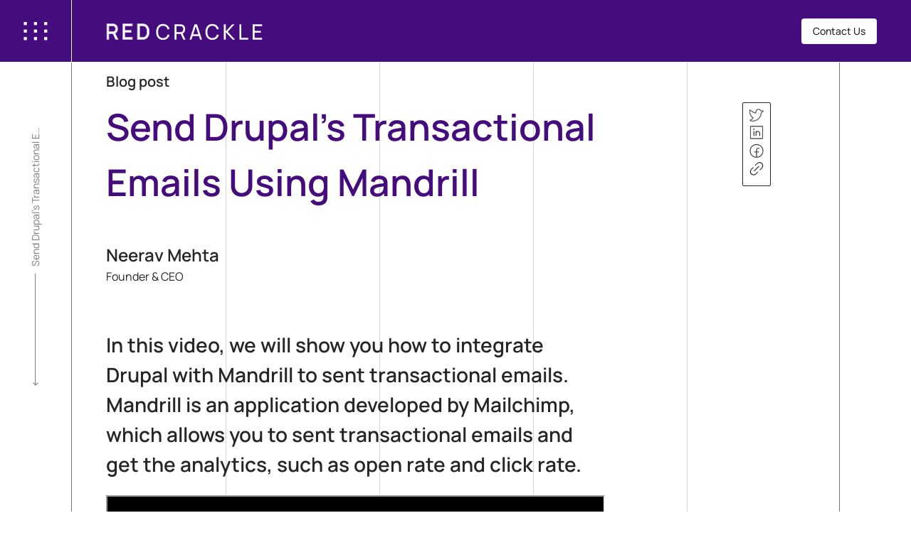

--- FILE ---
content_type: text/html
request_url: https://redcrackle.com/blog/send-drupals-transactional-emails-using-mandrill/index.html
body_size: 18066
content:
<!DOCTYPE html><html><head><meta charSet="utf-8"/><meta http-equiv="x-ua-compatible" content="ie=edge"/><meta name="viewport" content="width=device-width, initial-scale=1, shrink-to-fit=no"/><meta name="generator" content="Gatsby 5.6.1"/><meta name="description" content="In this video, we will show you how to integrate Drupal with Mandrill to sent transactional emails. Mandrill is an application developed by Mailchimp, which allows you to sent transactional emails and get the analytics, such as open rate and click rate." data-gatsby-head="true"/><style data-href="/styles.9f404454161daad78a5e.css" data-identity="gatsby-global-css">@font-face{font-display:swap;font-family:Manrope;font-style:regular;font-weight:400;src:url(/fonts/Manrope-400.ttf)}@font-face{font-display:swap;font-family:Manrope;font-style:regular;font-weight:500;src:url(/fonts/Manrope-500.ttf)}@font-face{font-display:swap;font-family:Manrope;font-style:regular;font-weight:600;src:url(/fonts/Manrope-600.ttf)}@font-face{font-display:swap;font-family:Manrope;font-style:regular;font-weight:700;src:url(/fonts/Manrope-700.ttf)}body{font-size:14px}.hero-gradient{animation:bg-gradient 18s ease infinite;background:linear-gradient(64deg,#3c0674,#7a1f9f,#4002ca,#8537a9,#5c29d0);background-size:1000% 1000%}@keyframes bg-gradient{0%{background-position:97% 0}50%{background-position:4% 100%}to{background-position:97% 0}}.fade-in{animation:fadeIn;-webkit-animation:fadeIn;-moz-animation:fadeIn;-o-animation:fadeIn;-ms-animation:fadeIn}@keyframes fadeIn{0%{opacity:0}to{opacity:1}}</style><style>.gatsby-image-wrapper{position:relative;overflow:hidden}.gatsby-image-wrapper picture.object-fit-polyfill{position:static!important}.gatsby-image-wrapper img{bottom:0;height:100%;left:0;margin:0;max-width:none;padding:0;position:absolute;right:0;top:0;width:100%;object-fit:cover}.gatsby-image-wrapper [data-main-image]{opacity:0;transform:translateZ(0);transition:opacity .25s linear;will-change:opacity}.gatsby-image-wrapper-constrained{display:inline-block;vertical-align:top}</style><noscript><style>.gatsby-image-wrapper noscript [data-main-image]{opacity:1!important}.gatsby-image-wrapper [data-placeholder-image]{opacity:0!important}</style></noscript><script type="module">const e="undefined"!=typeof HTMLImageElement&&"loading"in HTMLImageElement.prototype;e&&document.body.addEventListener("load",(function(e){const t=e.target;if(void 0===t.dataset.mainImage)return;if(void 0===t.dataset.gatsbyImageSsr)return;let a=null,n=t;for(;null===a&&n;)void 0!==n.parentNode.dataset.gatsbyImageWrapper&&(a=n.parentNode),n=n.parentNode;const o=a.querySelector("[data-placeholder-image]"),r=new Image;r.src=t.currentSrc,r.decode().catch((()=>{})).then((()=>{t.style.opacity=1,o&&(o.style.opacity=0,o.style.transition="opacity 500ms linear")}))}),!0);</script><link rel="icon" href="/favicon-32x32.png?v=6f19942d635c8be9cc1a7db2ac62527e" type="image/png"/><link rel="icon" href="/favicon.svg?v=6f19942d635c8be9cc1a7db2ac62527e" type="image/svg+xml"/><link rel="manifest" href="/manifest.webmanifest" crossorigin="anonymous"/><link rel="apple-touch-icon" sizes="48x48" href="/icons/icon-48x48.png?v=6f19942d635c8be9cc1a7db2ac62527e"/><link rel="apple-touch-icon" sizes="72x72" href="/icons/icon-72x72.png?v=6f19942d635c8be9cc1a7db2ac62527e"/><link rel="apple-touch-icon" sizes="96x96" href="/icons/icon-96x96.png?v=6f19942d635c8be9cc1a7db2ac62527e"/><link rel="apple-touch-icon" sizes="144x144" href="/icons/icon-144x144.png?v=6f19942d635c8be9cc1a7db2ac62527e"/><link rel="apple-touch-icon" sizes="192x192" href="/icons/icon-192x192.png?v=6f19942d635c8be9cc1a7db2ac62527e"/><link rel="apple-touch-icon" sizes="256x256" href="/icons/icon-256x256.png?v=6f19942d635c8be9cc1a7db2ac62527e"/><link rel="apple-touch-icon" sizes="384x384" href="/icons/icon-384x384.png?v=6f19942d635c8be9cc1a7db2ac62527e"/><link rel="apple-touch-icon" sizes="512x512" href="/icons/icon-512x512.png?v=6f19942d635c8be9cc1a7db2ac62527e"/><link rel="preconnect" href="https://www.googletagmanager.com"/><link rel="dns-prefetch" href="https://www.googletagmanager.com"/><style data-emotion="css-global 1kfig9y" data-gatsby-head="true">html{-webkit-font-smoothing:antialiased;-moz-osx-font-smoothing:grayscale;box-sizing:border-box;-webkit-text-size-adjust:100%;}*,*::before,*::after{box-sizing:inherit;}strong,b{font-weight:700;}body{margin:0;color:#440C7C;font-size:14px;font-family:Manrope;font-weight:400;line-height:1.5;background-color:#FFFFFF;}@media (min-width:1024px){body{font-size:16px;}}@media print{body{background-color:#fff;}}body::backdrop{background-color:#FFFFFF;}</style><title data-gatsby-head="true">Send Drupal&#x27;s Transactional Emails using Mandrill| Red Crackle Blog</title></head><body><div id="___gatsby"><style data-emotion="css-global 1kfig9y">html{-webkit-font-smoothing:antialiased;-moz-osx-font-smoothing:grayscale;box-sizing:border-box;-webkit-text-size-adjust:100%;}*,*::before,*::after{box-sizing:inherit;}strong,b{font-weight:700;}body{margin:0;color:#440C7C;font-size:14px;font-family:Manrope;font-weight:400;line-height:1.5;background-color:#FFFFFF;}@media (min-width:1024px){body{font-size:16px;}}@media print{body{background-color:#fff;}}body::backdrop{background-color:#FFFFFF;}</style><div style="outline:none" tabindex="-1" id="gatsby-focus-wrapper"><style data-emotion="css-global 1eglpkw">a{color:inherit;-webkit-text-decoration:none;text-decoration:none;}img{max-width:100%;}</style><style data-emotion="css 1klureb">.css-1klureb{margin-left:auto;margin-right:auto;min-width:360px;position:relative;}</style><div class="MuiBox-root css-1klureb"><style data-emotion="css-global 1eglpkw">a{color:inherit;-webkit-text-decoration:none;text-decoration:none;}img{max-width:100%;}</style><style data-emotion="css 1rop6ab">.css-1rop6ab{display:-webkit-box;display:-webkit-flex;display:-ms-flexbox;display:flex;-webkit-flex-direction:column;-ms-flex-direction:column;flex-direction:column;width:100%;box-sizing:border-box;-webkit-flex-shrink:0;-ms-flex-negative:0;flex-shrink:0;position:fixed;z-index:1100;top:0;left:auto;right:0;background-color:#440C7C;color:#FFFFFF;}@media print{.css-1rop6ab{position:absolute;}}@media (min-width:0px){.css-1rop6ab{height:60px;}}@media (min-width:1024px){.css-1rop6ab{height:88px;}}.css-1rop6ab backgroundColor{main:#440C7C;dark:#262626;contrast-text:#FFFFFF;light:rgb(105, 60, 150);}</style><style data-emotion="css 1linhwg">.css-1linhwg{background-color:#fff;color:#440C7C;-webkit-transition:box-shadow 300ms cubic-bezier(0.4, 0, 0.2, 1) 0ms;transition:box-shadow 300ms cubic-bezier(0.4, 0, 0.2, 1) 0ms;box-shadow:none;display:-webkit-box;display:-webkit-flex;display:-ms-flexbox;display:flex;-webkit-flex-direction:column;-ms-flex-direction:column;flex-direction:column;width:100%;box-sizing:border-box;-webkit-flex-shrink:0;-ms-flex-negative:0;flex-shrink:0;position:fixed;z-index:1100;top:0;left:auto;right:0;background-color:#440C7C;color:#FFFFFF;}@media print{.css-1linhwg{position:absolute;}}@media (min-width:0px){.css-1linhwg{height:60px;}}@media (min-width:1024px){.css-1linhwg{height:88px;}}.css-1linhwg backgroundColor{main:#440C7C;dark:#262626;contrast-text:#FFFFFF;light:rgb(105, 60, 150);}</style><header class="MuiPaper-root MuiPaper-elevation MuiPaper-elevation0 MuiAppBar-root MuiAppBar-colorPrimary MuiAppBar-positionFixed mui-fixed css-1linhwg"><style data-emotion="css 13u5z43">.css-13u5z43{border-bottom:0.75px solid rgba(255, 255, 255, 1);display:-webkit-box;display:-webkit-flex;display:-ms-flexbox;display:flex;height:100%;}</style><div class="MuiBox-root css-13u5z43"><style data-emotion="css zrkxp4">.css-zrkxp4{display:-webkit-box;display:-webkit-flex;display:-ms-flexbox;display:flex;-webkit-box-pack:center;-ms-flex-pack:center;-webkit-justify-content:center;justify-content:center;-webkit-align-items:center;-webkit-box-align:center;-ms-flex-align:center;align-items:center;border-right:0.75px solid rgba(255, 255, 255, 1);height:100%;padding-left:8px;padding-right:8px;}@media (min-width:0px){.css-zrkxp4{width:40.3px;}}@media (min-width:768px){.css-zrkxp4{width:60.5px;}}@media (min-width:1024px){.css-zrkxp4{width:100.65px;}}</style><div class="MuiBox-root css-zrkxp4"><img src="/images/menu-icon.svg" style="cursor:pointer" alt="Menu icon"/></div><style data-emotion="css pje4xi">.css-pje4xi{display:-webkit-box;display:-webkit-flex;display:-ms-flexbox;display:flex;-webkit-align-items:center;-webkit-box-align:center;-ms-flex-align:center;align-items:center;-webkit-box-pack:justify;-webkit-justify-content:space-between;justify-content:space-between;-webkit-box-flex:1;-webkit-flex-grow:1;-ms-flex-positive:1;flex-grow:1;}@media (min-width:0px){.css-pje4xi{padding-left:8px;padding-right:8px;}}@media (min-width:768px){.css-pje4xi{padding-left:16px;padding-right:16px;}}@media (min-width:1024px){.css-pje4xi{padding-left:48px;padding-right:48px;}}</style><div class="MuiBox-root css-pje4xi"><style data-emotion="css 19aae57">.css-19aae57{margin-top:8px;}@media (min-width:0px){.css-19aae57{width:115px;}}@media (min-width:640px){.css-19aae57{width:150px;}}@media (min-width:768px){.css-19aae57{width:170px;}}@media (min-width:1024px){.css-19aae57{width:220px;}}</style><a class="MuiBox-root css-19aae57" href="/"><img src="/images/logo-header-in-white.svg" alt="RedCrackle"/></a><a href="/contact/"><style data-emotion="css 16fuxi6">.css-16fuxi6{font-family:Manrope;font-weight:500;font-size:0.875rem;line-height:1.75;text-transform:uppercase;min-width:64px;padding:6px 16px;border-radius:4px;-webkit-transition:background-color 250ms cubic-bezier(0.4, 0, 0.2, 1) 0ms,box-shadow 250ms cubic-bezier(0.4, 0, 0.2, 1) 0ms,border-color 250ms cubic-bezier(0.4, 0, 0.2, 1) 0ms,color 250ms cubic-bezier(0.4, 0, 0.2, 1) 0ms;transition:background-color 250ms cubic-bezier(0.4, 0, 0.2, 1) 0ms,box-shadow 250ms cubic-bezier(0.4, 0, 0.2, 1) 0ms,border-color 250ms cubic-bezier(0.4, 0, 0.2, 1) 0ms,color 250ms cubic-bezier(0.4, 0, 0.2, 1) 0ms;color:#FFFFFF;background-color:#440C7C;box-shadow:0px 3px 1px -2px rgba(0,0,0,0.2),0px 2px 2px 0px rgba(0,0,0,0.14),0px 1px 5px 0px rgba(0,0,0,0.12);text-transform:capitalize;box-shadow:none;font-size:14px;background-color:#FFFFFF;color:#262626;}.css-16fuxi6:hover{-webkit-text-decoration:none;text-decoration:none;background-color:#262626;box-shadow:0px 2px 4px -1px rgba(0,0,0,0.2),0px 4px 5px 0px rgba(0,0,0,0.14),0px 1px 10px 0px rgba(0,0,0,0.12);}@media (hover: none){.css-16fuxi6:hover{background-color:#440C7C;}}.css-16fuxi6:active{box-shadow:0px 5px 5px -3px rgba(0,0,0,0.2),0px 8px 10px 1px rgba(0,0,0,0.14),0px 3px 14px 2px rgba(0,0,0,0.12);}.css-16fuxi6.Mui-focusVisible{box-shadow:0px 3px 5px -1px rgba(0,0,0,0.2),0px 6px 10px 0px rgba(0,0,0,0.14),0px 1px 18px 0px rgba(0,0,0,0.12);}.css-16fuxi6.Mui-disabled{color:rgba(0, 0, 0, 0.26);box-shadow:none;background-color:rgba(0, 0, 0, 0.12);}.css-16fuxi6:hover{background-color:#262626;color:#FFFFFF;}</style><style data-emotion="css ftbslt">.css-ftbslt{display:-webkit-inline-box;display:-webkit-inline-flex;display:-ms-inline-flexbox;display:inline-flex;-webkit-align-items:center;-webkit-box-align:center;-ms-flex-align:center;align-items:center;-webkit-box-pack:center;-ms-flex-pack:center;-webkit-justify-content:center;justify-content:center;position:relative;box-sizing:border-box;-webkit-tap-highlight-color:transparent;background-color:transparent;outline:0;border:0;margin:0;border-radius:0;padding:0;cursor:pointer;-webkit-user-select:none;-moz-user-select:none;-ms-user-select:none;user-select:none;vertical-align:middle;-moz-appearance:none;-webkit-appearance:none;-webkit-text-decoration:none;text-decoration:none;color:inherit;font-family:Manrope;font-weight:500;font-size:0.875rem;line-height:1.75;text-transform:uppercase;min-width:64px;padding:6px 16px;border-radius:4px;-webkit-transition:background-color 250ms cubic-bezier(0.4, 0, 0.2, 1) 0ms,box-shadow 250ms cubic-bezier(0.4, 0, 0.2, 1) 0ms,border-color 250ms cubic-bezier(0.4, 0, 0.2, 1) 0ms,color 250ms cubic-bezier(0.4, 0, 0.2, 1) 0ms;transition:background-color 250ms cubic-bezier(0.4, 0, 0.2, 1) 0ms,box-shadow 250ms cubic-bezier(0.4, 0, 0.2, 1) 0ms,border-color 250ms cubic-bezier(0.4, 0, 0.2, 1) 0ms,color 250ms cubic-bezier(0.4, 0, 0.2, 1) 0ms;color:#FFFFFF;background-color:#440C7C;box-shadow:0px 3px 1px -2px rgba(0,0,0,0.2),0px 2px 2px 0px rgba(0,0,0,0.14),0px 1px 5px 0px rgba(0,0,0,0.12);text-transform:capitalize;box-shadow:none;font-size:14px;background-color:#FFFFFF;color:#262626;}.css-ftbslt::-moz-focus-inner{border-style:none;}.css-ftbslt.Mui-disabled{pointer-events:none;cursor:default;}@media print{.css-ftbslt{-webkit-print-color-adjust:exact;color-adjust:exact;}}.css-ftbslt:hover{-webkit-text-decoration:none;text-decoration:none;background-color:#262626;box-shadow:0px 2px 4px -1px rgba(0,0,0,0.2),0px 4px 5px 0px rgba(0,0,0,0.14),0px 1px 10px 0px rgba(0,0,0,0.12);}@media (hover: none){.css-ftbslt:hover{background-color:#440C7C;}}.css-ftbslt:active{box-shadow:0px 5px 5px -3px rgba(0,0,0,0.2),0px 8px 10px 1px rgba(0,0,0,0.14),0px 3px 14px 2px rgba(0,0,0,0.12);}.css-ftbslt.Mui-focusVisible{box-shadow:0px 3px 5px -1px rgba(0,0,0,0.2),0px 6px 10px 0px rgba(0,0,0,0.14),0px 1px 18px 0px rgba(0,0,0,0.12);}.css-ftbslt.Mui-disabled{color:rgba(0, 0, 0, 0.26);box-shadow:none;background-color:rgba(0, 0, 0, 0.12);}.css-ftbslt:hover{background-color:#262626;color:#FFFFFF;}</style><button class="MuiButtonBase-root MuiButton-root MuiButton-contained MuiButton-containedPrimary MuiButton-sizeMedium MuiButton-containedSizeMedium MuiButton-root MuiButton-contained MuiButton-containedPrimary MuiButton-sizeMedium MuiButton-containedSizeMedium css-ftbslt" tabindex="0" type="button">Contact Us</button></a></div></div></header><style data-emotion="css 9x50ta">.css-9x50ta{background-color:#56189E;height:100vh;opacity:0;width:100vw;min-width:360px;position:fixed;display:-webkit-box;display:-webkit-flex;display:-ms-flexbox;display:flex;-webkit-flex-direction:row;-ms-flex-direction:row;flex-direction:row;top:-100%;z-index:0;-webkit-transition:0.5s ease-in-out;transition:0.5s ease-in-out;overflow:auto;}</style><div class="MuiBox-root css-9x50ta"><style data-emotion="css h121ib">.css-h121ib{display:-webkit-box;display:-webkit-flex;display:-ms-flexbox;display:flex;-webkit-box-pack:center;-ms-flex-pack:center;-webkit-justify-content:center;justify-content:center;-webkit-align-items:start;-webkit-box-align:start;-ms-flex-align:start;align-items:start;padding-left:8px;padding-right:8px;}@media (min-width:0px){.css-h121ib{width:40px;min-width:40px;height:-webkit-fit-content;height:-moz-fit-content;height:fit-content;}}@media (min-width:768px){.css-h121ib{width:60.5px;min-width:60.5px;}}@media (min-width:1024px){.css-h121ib{width:100.5px;min-width:100.5px;height:100%;}}</style><div class="MuiBox-root css-h121ib"><style data-emotion="css 1l7dp2a">.css-1l7dp2a{display:-webkit-box;display:-webkit-flex;display:-ms-flexbox;display:flex;-webkit-box-pack:center;-ms-flex-pack:center;-webkit-justify-content:center;justify-content:center;-webkit-align-items:center;-webkit-box-align:center;-ms-flex-align:center;align-items:center;}@media (min-width:0px){.css-1l7dp2a{height:60px;}}@media (min-width:1024px){.css-1l7dp2a{height:88px;}}</style><div class="MuiBox-root css-1l7dp2a"><img src="/images/menu-icon.svg" style="cursor:pointer" alt="Menu icon"/></div></div><style data-emotion="css w4bgy">.css-w4bgy{height:100%;-webkit-box-flex:1;-webkit-flex-grow:1;-ms-flex-positive:1;flex-grow:1;display:-webkit-box;display:-webkit-flex;display:-ms-flexbox;display:flex;-webkit-flex-direction:column;-ms-flex-direction:column;flex-direction:column;}</style><div class="MuiBox-root css-w4bgy"><div class="MuiBox-root css-0"><style data-emotion="css gfpk4p">.css-gfpk4p{box-sizing:border-box;display:-webkit-box;display:-webkit-flex;display:-ms-flexbox;display:flex;-webkit-box-flex-wrap:wrap;-webkit-flex-wrap:wrap;-ms-flex-wrap:wrap;flex-wrap:wrap;width:100%;-webkit-flex-direction:row;-ms-flex-direction:row;flex-direction:row;height:100%;border-left:0.75px solid rgba(255, 255, 255, 1);}</style><div class="MuiGrid-root MuiGrid-container css-gfpk4p"><style data-emotion="css neyg3x">.css-neyg3x{box-sizing:border-box;margin:0;-webkit-flex-direction:row;-ms-flex-direction:row;flex-direction:row;-webkit-flex-basis:100%;-ms-flex-preferred-size:100%;flex-basis:100%;-webkit-box-flex:0;-webkit-flex-grow:0;-ms-flex-positive:0;flex-grow:0;max-width:100%;display:-webkit-box;display:-webkit-flex;display:-ms-flexbox;display:flex;-webkit-align-items:flex-end;-webkit-box-align:flex-end;-ms-flex-align:flex-end;align-items:flex-end;border-right:0.5px solid rgba(239, 239, 239, 1);}@media (min-width:640px){.css-neyg3x{-webkit-flex-basis:100%;-ms-flex-preferred-size:100%;flex-basis:100%;-webkit-box-flex:0;-webkit-flex-grow:0;-ms-flex-positive:0;flex-grow:0;max-width:100%;}}@media (min-width:768px){.css-neyg3x{-webkit-flex-basis:100%;-ms-flex-preferred-size:100%;flex-basis:100%;-webkit-box-flex:0;-webkit-flex-grow:0;-ms-flex-positive:0;flex-grow:0;max-width:100%;}}@media (min-width:1024px){.css-neyg3x{-webkit-flex-basis:66.666667%;-ms-flex-preferred-size:66.666667%;flex-basis:66.666667%;-webkit-box-flex:0;-webkit-flex-grow:0;-ms-flex-positive:0;flex-grow:0;max-width:66.666667%;}}@media (min-width:1256px){.css-neyg3x{-webkit-flex-basis:66.666667%;-ms-flex-preferred-size:66.666667%;flex-basis:66.666667%;-webkit-box-flex:0;-webkit-flex-grow:0;-ms-flex-positive:0;flex-grow:0;max-width:66.666667%;}}@media (min-width:1440px){.css-neyg3x{-webkit-flex-basis:66.666667%;-ms-flex-preferred-size:66.666667%;flex-basis:66.666667%;-webkit-box-flex:0;-webkit-flex-grow:0;-ms-flex-positive:0;flex-grow:0;max-width:66.666667%;}}@media (min-width:0px){.css-neyg3x{padding-left:16px;padding-bottom:16px;padding-top:16px;}}@media (min-width:768px){.css-neyg3x{padding-left:60px;}}@media (min-width:1024px){.css-neyg3x{padding-bottom:20px;padding-top:20px;}}@media (min-width:1256px){.css-neyg3x{padding-left:100px;}}</style><div class="MuiGrid-root MuiGrid-item MuiGrid-grid-xs-12 MuiGrid-grid-laptop-8 css-neyg3x"><style data-emotion="css koej43 animation-1z0zdkl">.css-koej43{margin:0;font-size:14px;font-weight:600;font-family:Manrope;line-height:1.6;color:rgba(208, 216, 235, 1);}@media (min-width:1024px){.css-koej43{font-size:20px;}}@media (min-width:0px){.css-koej43{padding-top:20px;}}@media (min-width:768px){.css-koej43{padding-top:30px;}}@media (min-width:1024px){.css-koej43{padding-top:50px;}}.css-koej43.fadeIn{-webkit-animation-duration:1s;animation-duration:1s;-webkit-animation-fill-mode:both;animation-fill-mode:both;-webkit-animation-name:animation-1z0zdkl;animation-name:animation-1z0zdkl;-webkit-animation-delay:0.5s;animation-delay:0.5s;}@-webkit-keyframes animation-1z0zdkl{0%{opacity:0;}100%{opacity:1;}}@keyframes animation-1z0zdkl{0%{opacity:0;}100%{opacity:1;}}</style><a class="MuiTypography-root MuiTypography-h6 css-koej43" href="/services/">Services</a></div></div></div><style data-emotion="css syn5pb">.css-syn5pb{-webkit-box-flex:1;-webkit-flex-grow:1;-ms-flex-positive:1;flex-grow:1;border-top:0.5px solid rgba(239, 239, 239, 1);}</style><div class="MuiBox-root css-syn5pb"><style data-emotion="css 1ad1g1b">.css-1ad1g1b{box-sizing:border-box;display:-webkit-box;display:-webkit-flex;display:-ms-flexbox;display:flex;-webkit-box-flex-wrap:wrap;-webkit-flex-wrap:wrap;-ms-flex-wrap:wrap;flex-wrap:wrap;width:100%;-webkit-flex-direction:row;-ms-flex-direction:row;flex-direction:row;height:100%;border-left:0.75px solid rgba(255, 255, 255, 1);}@media (min-width:0px){.css-1ad1g1b{-webkit-flex-direction:column;-ms-flex-direction:column;flex-direction:column;}}@media (min-width:768px){.css-1ad1g1b{-webkit-flex-direction:row;-ms-flex-direction:row;flex-direction:row;}}@media (min-width:1024px){.css-1ad1g1b{-webkit-flex-direction:row;-ms-flex-direction:row;flex-direction:row;}}</style><div class="MuiGrid-root MuiGrid-container css-1ad1g1b"><style data-emotion="css cm0jcc">.css-cm0jcc{box-sizing:border-box;margin:0;-webkit-flex-direction:row;-ms-flex-direction:row;flex-direction:row;border-right:0.5px solid rgba(239, 239, 239, 1);}@media (min-width:768px){.css-cm0jcc{-webkit-flex-basis:66.666667%;-ms-flex-preferred-size:66.666667%;flex-basis:66.666667%;-webkit-box-flex:0;-webkit-flex-grow:0;-ms-flex-positive:0;flex-grow:0;max-width:66.666667%;}}@media (min-width:1024px){.css-cm0jcc{-webkit-flex-basis:66.666667%;-ms-flex-preferred-size:66.666667%;flex-basis:66.666667%;-webkit-box-flex:0;-webkit-flex-grow:0;-ms-flex-positive:0;flex-grow:0;max-width:66.666667%;}}@media (min-width:1256px){.css-cm0jcc{-webkit-flex-basis:66.666667%;-ms-flex-preferred-size:66.666667%;flex-basis:66.666667%;-webkit-box-flex:0;-webkit-flex-grow:0;-ms-flex-positive:0;flex-grow:0;max-width:66.666667%;}}@media (min-width:1440px){.css-cm0jcc{-webkit-flex-basis:66.666667%;-ms-flex-preferred-size:66.666667%;flex-basis:66.666667%;-webkit-box-flex:0;-webkit-flex-grow:0;-ms-flex-positive:0;flex-grow:0;max-width:66.666667%;}}</style><div class="MuiGrid-root MuiGrid-item MuiGrid-grid-tablet-8 MuiGrid-grid-laptop-8 css-cm0jcc"><style data-emotion="css 1nvel5t">.css-1nvel5t{box-sizing:border-box;margin:0;-webkit-flex-direction:row;-ms-flex-direction:row;flex-direction:row;-webkit-flex-basis:100%;-ms-flex-preferred-size:100%;flex-basis:100%;-webkit-box-flex:0;-webkit-flex-grow:0;-ms-flex-positive:0;flex-grow:0;max-width:100%;border-bottom:0.5px solid rgba(239, 239, 239, 1);}@media (min-width:640px){.css-1nvel5t{-webkit-flex-basis:100%;-ms-flex-preferred-size:100%;flex-basis:100%;-webkit-box-flex:0;-webkit-flex-grow:0;-ms-flex-positive:0;flex-grow:0;max-width:100%;}}@media (min-width:768px){.css-1nvel5t{-webkit-flex-basis:100%;-ms-flex-preferred-size:100%;flex-basis:100%;-webkit-box-flex:0;-webkit-flex-grow:0;-ms-flex-positive:0;flex-grow:0;max-width:100%;}}@media (min-width:1024px){.css-1nvel5t{-webkit-flex-basis:100%;-ms-flex-preferred-size:100%;flex-basis:100%;-webkit-box-flex:0;-webkit-flex-grow:0;-ms-flex-positive:0;flex-grow:0;max-width:100%;}}@media (min-width:1256px){.css-1nvel5t{-webkit-flex-basis:100%;-ms-flex-preferred-size:100%;flex-basis:100%;-webkit-box-flex:0;-webkit-flex-grow:0;-ms-flex-positive:0;flex-grow:0;max-width:100%;}}@media (min-width:1440px){.css-1nvel5t{-webkit-flex-basis:100%;-ms-flex-preferred-size:100%;flex-basis:100%;-webkit-box-flex:0;-webkit-flex-grow:0;-ms-flex-positive:0;flex-grow:0;max-width:100%;}}@media (min-width:0px){.css-1nvel5t{padding-left:16px;padding-bottom:16px;padding-top:16px;}}@media (min-width:768px){.css-1nvel5t{padding-left:60px;}}@media (min-width:1024px){.css-1nvel5t{padding-bottom:20px;padding-top:20px;}}@media (min-width:1256px){.css-1nvel5t{padding-left:100px;}}</style><div class="MuiGrid-root MuiGrid-item MuiGrid-grid-xs-12 css-1nvel5t"><style data-emotion="css 1lu9ld0 animation-zbb9oq">.css-1lu9ld0{margin:0;font-size:16px;font-weight:600;font-family:Manrope;line-height:1.167;color:rgba(208, 216, 235, 1);display:-webkit-inline-box;display:-webkit-inline-flex;display:-ms-inline-flexbox;display:inline-flex;-webkit-box-pack:start;-ms-flex-pack:start;-webkit-justify-content:flex-start;justify-content:flex-start;-webkit-align-items:center;-webkit-box-align:center;-ms-flex-align:center;align-items:center;}@media (min-width:1024px){.css-1lu9ld0{font-size:28px;}}@media (min-width:0px){.css-1lu9ld0{max-width:80%;}}@media (min-width:768px){.css-1lu9ld0{max-width:100%;}}.css-1lu9ld0:hover{color:rgba(255, 173, 13, 1);}.css-1lu9ld0.fadeInUp{-webkit-animation-duration:1s;animation-duration:1s;-webkit-animation-fill-mode:both;animation-fill-mode:both;-webkit-animation-name:animation-zbb9oq;animation-name:animation-zbb9oq;-webkit-animation-delay:0.5s;animation-delay:0.5s;}@-webkit-keyframes animation-zbb9oq{0%{opacity:0;-webkit-transform:translate3d(0, 100%, 0);-moz-transform:translate3d(0, 100%, 0);-ms-transform:translate3d(0, 100%, 0);transform:translate3d(0, 100%, 0);}100%{opacity:1;-webkit-transform:translateZ(0);-moz-transform:translateZ(0);-ms-transform:translateZ(0);transform:translateZ(0);}}@keyframes animation-zbb9oq{0%{opacity:0;-webkit-transform:translate3d(0, 100%, 0);-moz-transform:translate3d(0, 100%, 0);-ms-transform:translate3d(0, 100%, 0);transform:translate3d(0, 100%, 0);}100%{opacity:1;-webkit-transform:translateZ(0);-moz-transform:translateZ(0);-ms-transform:translateZ(0);transform:translateZ(0);}}</style><a class="MuiTypography-root MuiTypography-h3 css-1lu9ld0" href="/services/design-transformation/"><span style="margin-right:32px;font-size:.7em">01</span><span>Design Transformation</span></a></div><div class="MuiGrid-root MuiGrid-item MuiGrid-grid-xs-12 css-1nvel5t"><a class="MuiTypography-root MuiTypography-h3 css-1lu9ld0" href="/services/web-and-mobile-app-development/"><span style="margin-right:32px;font-size:.7em">02</span><span>Web &amp; Mobile App Development</span></a></div><div class="MuiGrid-root MuiGrid-item MuiGrid-grid-xs-12 css-1nvel5t"><a class="MuiTypography-root MuiTypography-h3 css-1lu9ld0" href="/services/interactive-website/"><span style="margin-right:32px;font-size:.7em">03</span><span>Interactive Website</span></a></div><div class="MuiGrid-root MuiGrid-item MuiGrid-grid-xs-12 css-1nvel5t"><a class="MuiTypography-root MuiTypography-h3 css-1lu9ld0" href="/services/e-commerce-development/"><span style="margin-right:32px;font-size:.7em">04</span><span>E-Commerce Development</span></a></div><div class="MuiGrid-root MuiGrid-item MuiGrid-grid-xs-12 css-1nvel5t"><a class="MuiTypography-root MuiTypography-h3 css-1lu9ld0" href="/services/marketing-ops/"><span style="margin-right:32px;font-size:.7em">05</span><span>Marketing Ops</span></a></div><div class="MuiGrid-root MuiGrid-item MuiGrid-grid-xs-12 css-1nvel5t"><a class="MuiTypography-root MuiTypography-h3 css-1lu9ld0" href="/services/ai-and-machine-learning/"><span style="margin-right:32px;font-size:.7em">06</span><span>AI &amp; Machine Learning</span></a></div><div class="MuiGrid-root MuiGrid-item MuiGrid-grid-xs-12 css-1nvel5t"><a class="MuiTypography-root MuiTypography-h3 css-1lu9ld0" href="/services/analytics-and-bi/"><span style="margin-right:32px;font-size:.7em">07</span><span>Analytics &amp; BI</span></a></div></div><style data-emotion="css 15xlv8w">.css-15xlv8w{box-sizing:border-box;margin:0;-webkit-flex-direction:row;-ms-flex-direction:row;flex-direction:row;-webkit-align-items:flex-start;-webkit-box-align:flex-start;-ms-flex-align:flex-start;align-items:flex-start;padding-top:20px;padding-bottom:20px;}@media (min-width:768px){.css-15xlv8w{-webkit-flex-basis:33.333333%;-ms-flex-preferred-size:33.333333%;flex-basis:33.333333%;-webkit-box-flex:0;-webkit-flex-grow:0;-ms-flex-positive:0;flex-grow:0;max-width:33.333333%;}}@media (min-width:1024px){.css-15xlv8w{-webkit-flex-basis:33.333333%;-ms-flex-preferred-size:33.333333%;flex-basis:33.333333%;-webkit-box-flex:0;-webkit-flex-grow:0;-ms-flex-positive:0;flex-grow:0;max-width:33.333333%;}}@media (min-width:1256px){.css-15xlv8w{-webkit-flex-basis:33.333333%;-ms-flex-preferred-size:33.333333%;flex-basis:33.333333%;-webkit-box-flex:0;-webkit-flex-grow:0;-ms-flex-positive:0;flex-grow:0;max-width:33.333333%;}}@media (min-width:1440px){.css-15xlv8w{-webkit-flex-basis:33.333333%;-ms-flex-preferred-size:33.333333%;flex-basis:33.333333%;-webkit-box-flex:0;-webkit-flex-grow:0;-ms-flex-positive:0;flex-grow:0;max-width:33.333333%;}}@media (min-width:0px){.css-15xlv8w{padding-left:16px;padding-right:16px;}}@media (min-width:768px){.css-15xlv8w{padding-left:60px;padding-right:60px;}}</style><div class="MuiGrid-root MuiGrid-item MuiGrid-grid-tablet-4 MuiGrid-grid-laptop-4 css-15xlv8w"><style data-emotion="css 1cdqp3e animation-1z0zdkl">.css-1cdqp3e{margin:0;font-size:17px;font-weight:600;font-family:Manrope;line-height:1.235;color:rgba(208, 216, 235, 1);display:block;margin-bottom:16px;}@media (min-width:1024px){.css-1cdqp3e{font-size:24px;}}.css-1cdqp3e:hover{color:rgba(255, 173, 13, 1);}.css-1cdqp3e.fadeIn{-webkit-animation-duration:1s;animation-duration:1s;-webkit-animation-fill-mode:both;animation-fill-mode:both;-webkit-animation-name:animation-1z0zdkl;animation-name:animation-1z0zdkl;-webkit-animation-delay:0.5s;animation-delay:0.5s;}@-webkit-keyframes animation-1z0zdkl{0%{opacity:0;}100%{opacity:1;}}@keyframes animation-1z0zdkl{0%{opacity:0;}100%{opacity:1;}}</style><a class="MuiTypography-root MuiTypography-h4 css-1cdqp3e" href="/about/">About Us</a><a class="MuiTypography-root MuiTypography-h4 css-1cdqp3e" href="/case-studies/">Case Studies</a><a class="MuiTypography-root MuiTypography-h4 css-1cdqp3e" href="/blog/">Blog</a><a class="MuiTypography-root MuiTypography-h4 css-1cdqp3e" href="/contact/">Contact Us</a></div></div></div></div></div><style data-emotion="css 6sr9ka">.css-6sr9ka{position:fixed;z-index:1000;top:50%;-webkit-transform:translateY(-50%) rotate(-90deg);-moz-transform:translateY(-50%) rotate(-90deg);-ms-transform:translateY(-50%) rotate(-90deg);transform:translateY(-50%) rotate(-90deg);display:-webkit-box;display:-webkit-flex;display:-ms-flexbox;display:flex;-webkit-align-items:center;-webkit-box-align:center;-ms-flex-align:center;align-items:center;-webkit-box-pack:center;-ms-flex-pack:center;-webkit-justify-content:center;justify-content:center;}@media (min-width:0px){.css-6sr9ka{max-width:40px;}}@media (min-width:768px){.css-6sr9ka{max-width:60px;}}@media (min-width:1024px){.css-6sr9ka{max-width:100px;}}</style><div class="MuiBox-root css-6sr9ka"><style data-emotion="css 1lvc7ct">.css-1lvc7ct{min-width:170px;height:100%;display:-webkit-box;display:-webkit-flex;display:-ms-flexbox;display:flex;-webkit-box-pack:start;-ms-flex-pack:start;-webkit-justify-content:start;justify-content:start;-webkit-align-items:center;-webkit-box-align:center;-ms-flex-align:center;align-items:center;}</style><div class="MuiBox-root css-1lvc7ct"><style data-emotion="css 1uq0f9g">.css-1uq0f9g{margin:0;font-size:14px;font-family:Manrope;font-weight:400;line-height:1.5;color:#787878;font-weight:400;font-size:16px!important;margin-top:-2.3px;}@media (min-width:1024px){.css-1uq0f9g{font-size:16px;}}</style><p class="MuiTypography-root MuiTypography-body1 css-1uq0f9g">&lt;</p><style data-emotion="css qyasnf">.css-qyasnf{width:100%;margin-right:10px;margin-left:-6px;position:relative;}</style><div class="MuiBox-root css-qyasnf"><style data-emotion="css 1xfi5ex">.css-1xfi5ex{height:1px;width:100%;background:#787878;position:absolute;top:-0.5px;left:0;}</style><div class="MuiBox-root css-1xfi5ex"></div><style data-emotion="css 8lecvo">.css-8lecvo{height:2px;width:0%;background:#FFAD0D;position:absolute;top:-1px;right:0;}</style><div class="MuiBox-root css-8lecvo"></div></div></div><style data-emotion="css w9lo4g">.css-w9lo4g{margin:0;font-size:14px;font-family:Manrope;font-weight:400;line-height:1.5;color:#787878;min-width:200px;display:block;white-space:nowrap;text-overflow:ellipsis;overflow:hidden;font-size:14px!important;}@media (min-width:1024px){.css-w9lo4g{font-size:16px;}}</style><p class="MuiTypography-root MuiTypography-body1 css-w9lo4g"></p></div><style data-emotion="css 1u5vtfd">.css-1u5vtfd{border-left:0.75px solid;border-right:0.75px solid;border-color:#787878;color:#FFFFFF;position:relative;}@media (min-width:0px){.css-1u5vtfd{margin-left:40px;margin-right:40px;}}@media (min-width:768px){.css-1u5vtfd{margin-left:60px;margin-right:60px;}}@media (min-width:1024px){.css-1u5vtfd{margin-left:100px;margin-right:100px;}}</style><div class="MuiBox-root css-1u5vtfd"><style data-emotion="css l7w7in">.css-l7w7in{width:100%;height:100%;position:absolute;left:0;}</style><div class="MuiBox-root css-l7w7in"><style data-emotion="css 185c5mk">.css-185c5mk{height:100%;width:0.5px;background:#787878;margin-left:20%;opacity:0.3;}@media (min-width:0px){.css-185c5mk{display:none;}}@media (min-width:1024px){.css-185c5mk{display:inline-block;}}</style><div class="MuiBox-root css-185c5mk"></div><div class="MuiBox-root css-185c5mk"></div><div class="MuiBox-root css-185c5mk"></div><div class="MuiBox-root css-185c5mk"></div></div><style data-emotion="css m3623h">.css-m3623h{position:relative;z-index:10;background:transparent;}</style><div class="MuiBox-root css-m3623h"><style data-emotion="css 11q74z7">@media (min-width:0px){.css-11q74z7{padding-left:8px;padding-right:8px;}}@media (min-width:1024px){.css-11q74z7{padding-left:48px;padding-right:48px;}}</style><div class="MuiBox-root css-11q74z7"><style data-emotion="css n5osgk">.css-n5osgk{max-width:1240px;margin-left:auto;margin-right:auto;}</style><div class="MuiBox-root css-n5osgk"><style data-emotion="css dgczg2">.css-dgczg2{display:-webkit-box;display:-webkit-flex;display:-ms-flexbox;display:flex;-webkit-box-pack:justify;-webkit-justify-content:space-between;justify-content:space-between;}@media (min-width:0px){.css-dgczg2{-webkit-flex-direction:column;-ms-flex-direction:column;flex-direction:column;}}@media (min-width:768px){.css-dgczg2{-webkit-flex-direction:column;-ms-flex-direction:column;flex-direction:column;}}@media (min-width:1024px){.css-dgczg2{padding-right:48px;-webkit-flex-direction:row;-ms-flex-direction:row;flex-direction:row;}}</style><div class="MuiBox-root css-dgczg2"><style data-emotion="css 1wgcma4">.css-1wgcma4{-webkit-align-content:flex-start;-ms-flex-line-pack:flex-start;align-content:flex-start;color:#262626;}@media (min-width:0px){.css-1wgcma4{padding-top:20px;padding-bottom:70px;}}@media (min-width:768px){.css-1wgcma4{width:100%;}}@media (min-width:1024px){.css-1wgcma4{width:90%;padding-top:100px;padding-bottom:85px;}}@media (min-width:1256px){.css-1wgcma4{width:75%;}}</style><div class="MuiBox-root css-1wgcma4"><style data-emotion="css kwp4wo">.css-kwp4wo{font-size:20px;font-weight:600;}</style><div class="MuiBox-root css-kwp4wo">Blog post</div><style data-emotion="css 14i8oti">.css-14i8oti{font-family:Manrope;font-size:16px;font-weight:400;}.css-14i8oti h1{color:#440C7C;font-size:52px;font-weight:600;word-wrap:break-word;margin-top:10px;}.css-14i8oti h2{font-size:28px!important;font-weight:600;overflow:wrap;}.css-14i8oti h3{margin-top:20px;font-size:24px!important;font-weight:400;text-align:justify;}.css-14i8oti h4{color:#440C7C;font-size:24px!important;font-weight:600;margin-bottom:0px;}.css-14i8oti h5{font-size:20px!important;font-weight:600;margin-bottom:0px;}.css-14i8oti img{margin:20px 0px 50px;align:left;display:block;}.css-14i8oti a{color:#440C7C;word-wrap:break-word;}.css-14i8oti a:hover{-webkit-text-decoration:underline;text-decoration:underline;}</style><div class="MuiBox-root css-14i8oti"><h1>Send Drupal&#x27;s Transactional Emails using Mandrill</h1>
<div class="MuiBox-root css-0"><style data-emotion="css excfkn">.css-excfkn{padding-bottom:40px;padding-top:10px;}</style><div class="MuiBox-root css-excfkn"><style data-emotion="css 10vtlpw">.css-10vtlpw{margin:0;font-size:14px;font-family:Manrope;font-weight:400;line-height:1.5;font-size:24px!important;font-weight:600;}@media (min-width:1024px){.css-10vtlpw{font-size:16px;}}</style><p class="MuiTypography-root MuiTypography-body1 css-10vtlpw">Neerav Mehta</p><style data-emotion="css n6ngi1">.css-n6ngi1{margin:0;font-size:14px;font-family:Manrope;font-weight:400;line-height:1.5;font-size:16px!important;font-weight:400;}@media (min-width:1024px){.css-n6ngi1{font-size:16px;}}</style><p class="MuiTypography-root MuiTypography-body1 css-n6ngi1">Founder &amp; CEO</p></div></div>
<h2>In this video, we will show you how to integrate Drupal with Mandrill to sent transactional emails. Mandrill is an application developed by Mailchimp, which allows you to sent transactional emails and get the analytics, such as open rate and click rate.</h2>
<iframe width="100%" height="500px" src="https://embed-ssl.wistia.com/deliveries/f46a9f78f7fcdda2cae8cdcee8dea851db4df059/file.mp4"></iframe>
<p>First create an account at <a href="http://mandrillapp.com">http://mandrillapp.com</a> or login if you already have one. On logging in, you will see the dashboard. Click on SMTP and API Credentials.</p>
<img src="/images/blogPostContent/send-drupals-transactional-emails-using-mandrill/1.png" alt="Send Drupal&#x27;s Transactional Emails using Mandrill"/>
<p>The next page shows you the hostname, SMTP port number, username and password. The password is any valid API key. Click on Add API Key.</p>
<img src="/images/blogPostContent/send-drupals-transactional-emails-using-mandrill/2.png" alt="Send Drupal&#x27;s Transactional Emails using Mandrill"/>
<p>Mandrill will generate an API key for you.</p>
<img src="/images/blogPostContent/send-drupals-transactional-emails-using-mandrill/3.png" alt="Send Drupal&#x27;s Transactional Emails using Mandrill"/>
<p>You&#x27;ll need this key later while configuring Drupal&#x27;s Mandrill module. Go to the modules page of your Drupal installation. You will see that there are four modules within the Mandrill module: Madrill, Mandrill template, Mandrill Reports and Mandrill Activity. In this article, we will go over the Mandrill module only. We will cover the remaining modules in other articles. Enable the Mandrill module. Mandrill requires mailsystem module, so it will enable that as well.</p>
<img src="/images/blogPostContent/send-drupals-transactional-emails-using-mandrill/4.png" alt="Send Drupal&#x27;s Transactional Emails using Mandrill"/>
<p>Next step is to configure the module. Go to the Mandrill module configuration page at /admin/config/services/mandrill. Get the API key that you generated in <a href="http://mandrillapp.com">http://mandrillapp.com</a> and fill it in the configuration form. After saving it, the page shows you other options that you need to configure. Follow the screenshots below to configure them.</p>
<img src="/images/blogPostContent/send-drupals-transactional-emails-using-mandrill/5.png" alt="Send Drupal&#x27;s Transactional Emails using Mandrill"/>
<img src="/images/blogPostContent/send-drupals-transactional-emails-using-mandrill/6.png" alt="Send Drupal&#x27;s Transactional Emails using Mandrill"/>
<p>Now you will need to configure the mailsystem module. Go to /admin/config/system/mailsystem. Configure Site-wide default mailsystem to use the MandrillMailSystem.</p>
<img src="/images/blogPostContent/send-drupals-transactional-emails-using-mandrill/7.png" alt="Send Drupal&#x27;s Transactional Emails using Mandrill"/>
<p>Now, the Drupal is configured to send email via Mandrill. So, let’s test it out. Let’s go back to Mandrill configuration page at /admin/config/services/mandrill. Verify that the default system is the Mandrill mail system. The click on Send Test Email.</p>
<img src="/images/blogPostContent/send-drupals-transactional-emails-using-mandrill/8.png" alt="Send Drupal&#x27;s Transactional Emails using Mandrill"/>
<p>Enter your email id and send a test mail. Check your inbox. You should have got an email from Drupal via Mandrill! If you go to the dashboard in <a href="http://mandrillapp.com">http://mandrillapp.com</a>, you will see the log of this email similar to what you see below.</p>
<img src="/images/blogPostContent/send-drupals-transactional-emails-using-mandrill/9.png" alt="Send Drupal&#x27;s Transactional Emails using Mandrill"/>
<div class="MuiBox-root css-0"><style data-emotion="css iovg8h">.css-iovg8h{padding-top:50px;padding-bottom:50px;display:-webkit-box;display:-webkit-flex;display:-ms-flexbox;display:flex;gap:20px;}@media (min-width:0px){.css-iovg8h{-webkit-flex-direction:column;-ms-flex-direction:column;flex-direction:column;-webkit-box-pack:start;-ms-flex-pack:start;-webkit-justify-content:flex-start;justify-content:flex-start;-webkit-align-items:center;-webkit-box-align:center;-ms-flex-align:center;align-items:center;}}@media (min-width:768px){.css-iovg8h{-webkit-flex-direction:column;-ms-flex-direction:column;flex-direction:column;-webkit-box-pack:start;-ms-flex-pack:start;-webkit-justify-content:flex-start;justify-content:flex-start;-webkit-align-items:center;-webkit-box-align:center;-ms-flex-align:center;align-items:center;}}@media (min-width:1024px){.css-iovg8h{-webkit-flex-direction:row;-ms-flex-direction:row;flex-direction:row;-webkit-box-pack:justify;-webkit-justify-content:space-between;justify-content:space-between;}}</style><div class="MuiBox-root css-iovg8h"><style data-emotion="css gi43us">.css-gi43us{border-radius:50%;padding-top:40px;background-image:linear-gradient(0deg, rgba(86,24,158,1) 0%, rgba(74,35,164,1) 100%);color:#FFFFFF;}@media (min-width:0px){.css-gi43us{min-width:250px;border:10px;margin-bottom:20px;height:250px;width:250px;}}@media (min-width:640px){.css-gi43us{min-width:281px;border:5px;height:281px;width:281px;}}@media (min-width:768px){.css-gi43us{min-width:300px;margin-bottom:20px;height:300px;width:300px;}}@media (min-width:1024px){.css-gi43us{min-width:320px;height:320px;width:320px;}}@media (min-width:1256px){.css-gi43us{min-width:372px;height:372px;width:372px;}}</style><div class="MuiBox-root css-gi43us"><style data-emotion="css dvxtzn">.css-dvxtzn{display:-webkit-box;display:-webkit-flex;display:-ms-flexbox;display:flex;-webkit-flex-direction:column;-ms-flex-direction:column;flex-direction:column;-webkit-align-items:center;-webkit-box-align:center;-ms-flex-align:center;align-items:center;}</style><div class="css-dvxtzn"><style data-emotion="css cnf6j4">.css-cnf6j4{display:-webkit-box;display:-webkit-flex;display:-ms-flexbox;display:flex;overflow:hidden;background-color:white;border-radius:50%;-webkit-align-items:center;-webkit-box-align:center;-ms-flex-align:center;align-items:center;-webkit-box-pack:center;-ms-flex-pack:center;-webkit-justify-content:center;justify-content:center;}@media (min-width:0px){.css-cnf6j4{height:100px;width:100px;margin-bottom:10px;}}@media (min-width:640px){.css-cnf6j4{height:115px;width:115px;}}@media (min-width:768px){.css-cnf6j4{height:130px;width:130px;margin-bottom:15px;}}@media (min-width:1024px){.css-cnf6j4{height:140px;width:140px;margin-bottom:20px;}}@media (min-width:1256px){.css-cnf6j4{height:164px;width:164px;}}</style><div class="MuiBox-root css-cnf6j4"><style data-emotion="css yr150z">.css-yr150z{margin:0px!important;}</style><img class="MuiBox-root css-yr150z" src="/images/OurTeam/neerav-mehta.png" alt="Neerav Mehta"/></div><style data-emotion="css fh5h0u">.css-fh5h0u{margin:0;font-size:14px;font-family:Manrope;font-weight:400;line-height:1.5;text-align:center;font-weight:600;}@media (min-width:1024px){.css-fh5h0u{font-size:16px;}}@media (min-width:0px){.css-fh5h0u{margin-bottom:6px;font-size:20px!important;}}@media (min-width:768px){.css-fh5h0u{margin-bottom:12px;font-size:20px!important;}}@media (min-width:1024px){.css-fh5h0u{font-size:24px!important;}}</style><p class="MuiTypography-root MuiTypography-body1 MuiTypography-alignCenter css-fh5h0u">Neerav Mehta</p><style data-emotion="css 1fddjk6">.css-1fddjk6{margin:0;font-size:14px;font-weight:600;font-family:Manrope;line-height:1.6;text-align:center;}@media (min-width:1024px){.css-1fddjk6{font-size:20px;}}@media (min-width:768px){.css-1fddjk6{font-size:14px!important;font-weight:600!important;}}@media (min-width:1024px){.css-1fddjk6{font-size:16px!important;font-weight:500!important;}}</style><h6 class="MuiTypography-root MuiTypography-h6 css-1fddjk6">Founder &amp; CEO</h6></div></div><style data-emotion="css 1rq4cc8">@media (min-width:768px){.css-1rq4cc8{width:100%;}}@media (min-width:1024px){.css-1rq4cc8{width:55%;}}</style><div class="MuiBox-root css-1rq4cc8"><style data-emotion="css 1vhfj7p">.css-1vhfj7p{margin:0;font-size:14px;font-family:Manrope;font-weight:400;line-height:1.5;font-size:18px!important;font-weight:500!important;line-height:32px;text-align:justify;}@media (min-width:1024px){.css-1vhfj7p{font-size:16px;}}</style><p class="MuiTypography-root MuiTypography-body1 css-1vhfj7p">Neerav Mehta is the Founder &amp; CEO of Red Crackle.
 With sterling qualities, Neerav’s technological acumen is firing a generation of progressive companies on the digital path. With an undergraduate degree in Electrical Engineering from India&#x27;s most prestigious institution IIT Bombay and having spent seven years developing and contributing to the launch of AMD&#x27;s innovative line of computer products, Neerav founded Red Crackle where he is lauded for his dynamic and innovative genius.</p><style data-emotion="css 12ayfyu">@media (min-width:0px){.css-12ayfyu{margin-top:30px;}}@media (min-width:768px){.css-12ayfyu{margin-top:30px;}}@media (min-width:1024px){.css-12ayfyu{margin-top:40px;}}</style><div class="MuiBox-root css-12ayfyu"><style data-emotion="css 13orbl5">@media (min-width:0px){.css-13orbl5{width:100%;max-width:100%;}}@media (min-width:640px){.css-13orbl5{max-width:260px;}}@media (min-width:768px){.css-13orbl5{width:60%;max-width:320px;}}@media (min-width:1024px){.css-13orbl5{width:80%;}}@media (min-width:1256px){.css-13orbl5{width:100%;}}</style><div class="MuiBox-root css-13orbl5"><div class="MuiBox-root css-0"><style data-emotion="css 1oadq5o">.css-1oadq5o{-webkit-text-decoration:none;text-decoration:none;color:black;height:56px;width:100%;text-transform:none;display:-webkit-box;display:-webkit-flex;display:-ms-flexbox;display:flex;padding:16px;-webkit-box-pack:justify;-webkit-justify-content:space-between;justify-content:space-between;border:1px solid black;border-radius:2px;padding-left:16px;padding-right:16px;gap:8px;-webkit-flex-direction:row;-ms-flex-direction:row;flex-direction:row;-webkit-align-items:center;-webkit-box-align:center;-ms-flex-align:center;align-items:center;}</style><style data-emotion="css 1o4nco3">.css-1o4nco3{margin:0;color:black;-webkit-text-decoration:none;text-decoration:none;color:black;height:56px;width:100%;text-transform:none;display:-webkit-box;display:-webkit-flex;display:-ms-flexbox;display:flex;padding:16px;-webkit-box-pack:justify;-webkit-justify-content:space-between;justify-content:space-between;border:1px solid black;border-radius:2px;padding-left:16px;padding-right:16px;gap:8px;-webkit-flex-direction:row;-ms-flex-direction:row;flex-direction:row;-webkit-align-items:center;-webkit-box-align:center;-ms-flex-align:center;align-items:center;}</style><a class="MuiTypography-root MuiTypography-inherit MuiLink-root MuiLink-underlineNone css-1o4nco3" style="cursor:pointer" href="/blog"><style data-emotion="css 1ttbue9">.css-1ttbue9{margin:0;font-size:14px;font-family:Manrope;font-weight:400;line-height:1.5;margin-left:0px;text-align:left;font-size:16px!important;min-width:50%;-webkit-transition:0.3s ease-in-out;transition:0.3s ease-in-out;font-weight:500;}@media (min-width:1024px){.css-1ttbue9{font-size:16px;}}</style><p class="MuiTypography-root MuiTypography-body1 css-1ttbue9">View all posts</p><style data-emotion="css 1lsmt3d">.css-1lsmt3d{display:-webkit-box;display:-webkit-flex;display:-ms-flexbox;display:flex;-webkit-flex-direction:row;-ms-flex-direction:row;flex-direction:row;-webkit-box-pack:start;-ms-flex-pack:start;-webkit-justify-content:flex-start;justify-content:flex-start;width:50%;}</style><div class="MuiBox-root css-1lsmt3d"><style data-emotion="css 1e0lcry">.css-1e0lcry{height:1px;margin-top:12.36px;margin-right:-7.2px;width:100%;background:black;-webkit-transition:0.3s ease-in-out;transition:0.3s ease-in-out;}</style><div class="MuiBox-root css-1e0lcry"></div><style data-emotion="css 1lznlfp">.css-1lznlfp{margin:0;font-size:14px;font-family:Manrope;font-weight:400;line-height:1.5;font-size:16px!important;font-weight:400;-webkit-transition:0.3s ease-in-out;transition:0.3s ease-in-out;}@media (min-width:1024px){.css-1lznlfp{font-size:16px;}}</style><p class="MuiTypography-root MuiTypography-body1 css-1lznlfp">&gt;</p></div></a></div></div></div></div></div></div></div></div><section class="MuiBox-root css-0" id="socialLinks"><style data-emotion="css 1pkpyez">.css-1pkpyez{background:#ffffff;display:-webkit-box;display:-webkit-flex;display:-ms-flexbox;display:flex;-webkit-align-items:center;-webkit-box-align:center;-ms-flex-align:center;align-items:center;-webkit-box-pack:center;-ms-flex-pack:center;-webkit-justify-content:center;justify-content:center;padding:8px;gap:24px;border:1px solid #262626;border-radius:2px;}@media (min-width:0px){.css-1pkpyez{-webkit-flex-direction:row;-ms-flex-direction:row;flex-direction:row;height:40px;position:relative;width:200px;margin-bottom:60px;}}@media (min-width:1024px){.css-1pkpyez{-webkit-flex-direction:column;-ms-flex-direction:column;flex-direction:column;height:auto;position:-webkit-sticky;position:sticky;float:right;top:20%;width:40px;margin-bottom:0;}}</style><div class="MuiBox-root css-1pkpyez" id="socialLinks-contents"><button aria-label="twitter" class="react-share__ShareButton" style="background-color:transparent;border:none;padding:0;font:inherit;color:inherit;cursor:pointer"><img class="MuiBox-root css-0" src="/images/socialMediaIcons/twitter.svg" alt="Twitter"/></button><button aria-label="linkedin" class="react-share__ShareButton" style="background-color:transparent;border:none;padding:0;font:inherit;color:inherit;cursor:pointer"><img class="MuiBox-root css-0" src="/images/socialMediaIcons/linkedin.svg" alt="LinkedIn"/></button><button aria-label="facebook" class="react-share__ShareButton" style="background-color:transparent;border:none;padding:0;font:inherit;color:inherit;cursor:pointer"><img class="MuiBox-root css-0" src="/images/socialMediaIcons/facebook.svg" alt="facebook"/></button><style data-emotion="css 1dsat42">.css-1dsat42{background:transparent;cursor:pointer;}</style><span class="MuiBox-root css-1dsat42"><img class="MuiBox-root css-0" src="/images/socialMediaIcons/link.svg" alt="Copy Link Icon"/></span></div></section></div><div class="MuiBox-root css-0"><style data-emotion="css 181vt1g">.css-181vt1g{margin:0;font-size:14px;font-family:Manrope;font-weight:400;line-height:1.5;color:#440C7C;font-weight:500;padding-bottom:20px;}@media (min-width:1024px){.css-181vt1g{font-size:16px;}}@media (min-width:0px){.css-181vt1g{font-size:32px;}}@media (min-width:768px){.css-181vt1g{font-size:42px;}}@media (min-width:1024px){.css-181vt1g{font-size:52px;}}</style><p class="MuiTypography-root MuiTypography-body1 css-181vt1g">Read Next</p><style data-emotion="css 1e6m9p1">.css-1e6m9p1{display:grid;grid-auto-flow:row;row-gap:20px;-webkit-column-gap:30px;column-gap:30px;padding-bottom:100px;width:auto;height:auto;}@media (min-width:0px){.css-1e6m9p1{grid-template-columns:repeat(1, 1fr);}}@media (min-width:768px){.css-1e6m9p1{grid-template-columns:repeat(2, 0.5fr);}}@media (min-width:1024px){.css-1e6m9p1{grid-template-columns:repeat(3, 1fr);}}</style><div class="MuiBox-root css-1e6m9p1"><style data-emotion="css 1ni9dn2">.css-1ni9dn2{border:0.5px solid #787878;box-shadow:none;display:-webkit-box;display:-webkit-flex;display:-ms-flexbox;display:flex;-webkit-flex-direction:column;-ms-flex-direction:column;flex-direction:column;-webkit-transition:all 0.1s ease-in-out;transition:all 0.1s ease-in-out;border-radius:2px!important;background:#FFFFFF;}@media (min-width:0px){.css-1ni9dn2{gap:24px;padding-left:12px;padding-right:12px;padding-top:24px;padding-bottom:24px;}}@media (min-width:768px){.css-1ni9dn2{gap:24px;padding-left:24px;padding-right:24px;padding-top:40px;padding-bottom:40px;}}@media (min-width:1024px){.css-1ni9dn2{padding-left:32px;padding-right:32px;padding-top:48px;padding-bottom:48px;}}@media (min-width:1256px){.css-1ni9dn2{gap:32px;}}</style><a class="MuiBox-root css-1ni9dn2" href="/blog/10-entrepreneur-tips-2015/"><style data-emotion="css 11qejf6">.css-11qejf6{width:100%;background-color:#56189E;border-radius:2px!important;}@media (min-width:0px){.css-11qejf6{padding-left:24px;padding-right:24px;padding-top:24px;padding-bottom:24px;}}@media (min-width:640px){.css-11qejf6{padding-left:32px;padding-right:32px;padding-top:32px;padding-bottom:32px;}}@media (min-width:768px){.css-11qejf6{padding-left:24px;padding-right:24px;padding-top:24px;padding-bottom:24px;}}@media (min-width:1024px){.css-11qejf6{padding-left:24px;padding-right:24px;padding-top:24px;padding-bottom:24px;}}@media (min-width:1256px){.css-11qejf6{padding-left:48px;padding-right:48px;padding-top:32px;padding-bottom:32px;}}</style><div class="MuiBox-root css-11qejf6"><style data-emotion="css 8atqhb">.css-8atqhb{width:100%;}</style><img class="MuiBox-root css-8atqhb" src="/images/LatestBlogPosts/blog2.svg" alt="10 Tips For Entrepreneurs In 2015"/></div><style data-emotion="css 1sb7ptk">.css-1sb7ptk{display:-webkit-box;display:-webkit-flex;display:-ms-flexbox;display:flex;-webkit-flex-direction:column;-ms-flex-direction:column;flex-direction:column;-webkit-box-pack:justify;-webkit-justify-content:space-between;justify-content:space-between;height:100%;}</style><div class="MuiBox-root css-1sb7ptk"><div class="MuiBox-root css-0"><style data-emotion="css 1o098wa">.css-1o098wa{margin:0;font-size:14px;font-family:Manrope;font-weight:400;line-height:1.5;color:#262626;font-size:22px!important;line-height:33px!important;font-weight:700;height:calc(33px * 2)!important;margin-bottom:15px!important;text-overflow:ellipsis;overflow:hidden;display:-webkit-box;-webkit-line-clamp:2;-webkit-box-orient:vertical;}@media (min-width:1024px){.css-1o098wa{font-size:16px;}}</style><p class="MuiTypography-root MuiTypography-body1 css-1o098wa">10 Tips For Entrepreneurs In 2015</p></div><style data-emotion="css x57qdi">.css-x57qdi{display:-webkit-box;display:-webkit-flex;display:-ms-flexbox;display:flex;-webkit-flex-direction:row;-ms-flex-direction:row;flex-direction:row;-webkit-align-items:center;-webkit-box-align:center;-ms-flex-align:center;align-items:center;}@media (min-width:0px){.css-x57qdi{-webkit-box-pack:justify;-webkit-justify-content:space-between;justify-content:space-between;}}@media (min-width:640px){.css-x57qdi{-webkit-box-pack:justify;-webkit-justify-content:space-between;justify-content:space-between;}}@media (min-width:768px){.css-x57qdi{-webkit-box-pack:start;-ms-flex-pack:start;-webkit-justify-content:flex-start;justify-content:flex-start;}}</style><div class="MuiBox-root css-x57qdi"><style data-emotion="css 12d4de">.css-12d4de{margin:0;font-size:14px;font-family:Manrope;font-weight:400;line-height:1.5;color:#262626;font:Manrope;font-weight:700;font-size:16px!important;}@media (min-width:1024px){.css-12d4de{font-size:16px;}}</style><p class="MuiTypography-root MuiTypography-body1 css-12d4de">Learn more</p><style data-emotion="css 52xagd">.css-52xagd{border:2px solid rgba(38, 38, 38, 1);width:-webkit-fit-content;width:-moz-fit-content;width:fit-content;border-radius:8px;padding:14px;display:-webkit-box;display:-webkit-flex;display:-ms-flexbox;display:flex;-webkit-box-pack:center;-ms-flex-pack:center;-webkit-justify-content:center;justify-content:center;-webkit-align-items:center;-webkit-box-align:center;-ms-flex-align:center;align-items:center;-webkit-transition:all 0.2s ease-in-out;transition:all 0.2s ease-in-out;margin-left:8px;-webkit-transform:scale(0.7);-moz-transform:scale(0.7);-ms-transform:scale(0.7);transform:scale(0.7);}@media (min-width:0px){.css-52xagd{max-width:20px;max-height:20px;}}@media (min-width:768px){.css-52xagd{max-width:30px;max-height:30px;}}@media (min-width:1024px){.css-52xagd{max-width:40px;max-height:40px;}}</style><style data-emotion="css 1yn5abe">.css-1yn5abe{border:2px solid rgba(38, 38, 38, 1);width:-webkit-fit-content;width:-moz-fit-content;width:fit-content;border-radius:8px;padding:14px;display:-webkit-box;display:-webkit-flex;display:-ms-flexbox;display:flex;-webkit-box-pack:center;-ms-flex-pack:center;-webkit-justify-content:center;justify-content:center;-webkit-align-items:center;-webkit-box-align:center;-ms-flex-align:center;align-items:center;-webkit-transition:all 0.2s ease-in-out;transition:all 0.2s ease-in-out;margin-left:8px;-webkit-transform:scale(0.7);-moz-transform:scale(0.7);-ms-transform:scale(0.7);transform:scale(0.7);}@media (min-width:0px){.css-1yn5abe{max-width:20px;max-height:20px;}}@media (min-width:768px){.css-1yn5abe{max-width:30px;max-height:30px;}}@media (min-width:1024px){.css-1yn5abe{max-width:40px;max-height:40px;}}</style><div class="MuiBox-root MuiBox-root css-1yn5abe" to=""><style data-emotion="css 1csz4bl">.css-1csz4bl{-webkit-user-select:none;-moz-user-select:none;-ms-user-select:none;user-select:none;width:1em;height:1em;display:inline-block;fill:currentColor;-webkit-flex-shrink:0;-ms-flex-negative:0;flex-shrink:0;-webkit-transition:fill 200ms cubic-bezier(0.4, 0, 0.2, 1) 0ms;transition:fill 200ms cubic-bezier(0.4, 0, 0.2, 1) 0ms;font-size:1.25rem;color:black;-webkit-transform:rotate(0deg);-moz-transform:rotate(0deg);-ms-transform:rotate(0deg);transform:rotate(0deg);-webkit-transition:0.2s ease-in-out;transition:0.2s ease-in-out;}</style><svg class="MuiSvgIcon-root MuiSvgIcon-fontSizeSmall css-1csz4bl" focusable="false" aria-hidden="true" viewBox="0 0 24 24" data-testid="ArrowOutwardSharpIcon"><path d="M6 6v2h8.59L5 17.59 6.41 19 16 9.41V18h2V6z"></path></svg></div></div></div></a><a class="MuiBox-root css-1ni9dn2" href="/blog/10-ways-to-increase-productivity/"><div class="MuiBox-root css-11qejf6"><img class="MuiBox-root css-8atqhb" src="/images/LatestBlogPosts/blog2.svg" alt="10 Ways To Increase Productivity At Work"/></div><div class="MuiBox-root css-1sb7ptk"><div class="MuiBox-root css-0"><p class="MuiTypography-root MuiTypography-body1 css-1o098wa">10 Ways To Increase Productivity At Work</p></div><div class="MuiBox-root css-x57qdi"><p class="MuiTypography-root MuiTypography-body1 css-12d4de">Learn more</p><div class="MuiBox-root MuiBox-root css-1yn5abe" to=""><svg class="MuiSvgIcon-root MuiSvgIcon-fontSizeSmall css-1csz4bl" focusable="false" aria-hidden="true" viewBox="0 0 24 24" data-testid="ArrowOutwardSharpIcon"><path d="M6 6v2h8.59L5 17.59 6.41 19 16 9.41V18h2V6z"></path></svg></div></div></div></a><a class="MuiBox-root css-1ni9dn2" href="/blog/30-best-wordpress-widgets-your-site/"><div class="MuiBox-root css-11qejf6"><img class="MuiBox-root css-8atqhb" src="/images/LatestBlogPosts/blog1.svg" alt="30 best WordPress widgets for your site"/></div><div class="MuiBox-root css-1sb7ptk"><div class="MuiBox-root css-0"><p class="MuiTypography-root MuiTypography-body1 css-1o098wa">30 best WordPress widgets for your site</p></div><div class="MuiBox-root css-x57qdi"><p class="MuiTypography-root MuiTypography-body1 css-12d4de">Learn more</p><div class="MuiBox-root MuiBox-root css-1yn5abe" to=""><svg class="MuiSvgIcon-root MuiSvgIcon-fontSizeSmall css-1csz4bl" focusable="false" aria-hidden="true" viewBox="0 0 24 24" data-testid="ArrowOutwardSharpIcon"><path d="M6 6v2h8.59L5 17.59 6.41 19 16 9.41V18h2V6z"></path></svg></div></div></div></a></div></div></div></div></div></div><style data-emotion="css 1bjx9ao">.css-1bjx9ao{background-image:linear-gradient(to right, #56189E, #4A23A4);}</style><div class="MuiBox-root css-1bjx9ao"><style data-emotion="css 1koh6p6">.css-1koh6p6{border-left:0.75px solid;border-right:0.75px solid;border-color:#FFFFFF;color:#FFFFFF;position:relative;}@media (min-width:0px){.css-1koh6p6{margin-left:40px;margin-right:40px;}}@media (min-width:768px){.css-1koh6p6{margin-left:60px;margin-right:60px;}}@media (min-width:1024px){.css-1koh6p6{margin-left:100px;margin-right:100px;}}</style><div class="MuiBox-root css-1koh6p6"><div class="MuiBox-root css-m3623h"><style data-emotion="css 179j01f">@media (min-width:0px){.css-179j01f{padding-left:8px;padding-right:8px;}}@media (min-width:1024px){.css-179j01f{padding-left:48px;padding-right:48px;}}</style><div class="MuiBox-root css-179j01f"><div class="MuiBox-root css-n5osgk"><style data-emotion="css 1hzf1ad">.css-1hzf1ad{display:-webkit-box;display:-webkit-flex;display:-ms-flexbox;display:flex;-webkit-box-pack:justify;-webkit-justify-content:space-between;justify-content:space-between;padding-top:80px;padding-bottom:80px;}@media (min-width:0px){.css-1hzf1ad{-webkit-flex-direction:column;-ms-flex-direction:column;flex-direction:column;-webkit-align-items:flex-start;-webkit-box-align:flex-start;-ms-flex-align:flex-start;align-items:flex-start;}}@media (min-width:768px){.css-1hzf1ad{-webkit-flex-direction:column;-ms-flex-direction:column;flex-direction:column;-webkit-align-items:flex-start;-webkit-box-align:flex-start;-ms-flex-align:flex-start;align-items:flex-start;}}@media (min-width:1024px){.css-1hzf1ad{-webkit-flex-direction:row;-ms-flex-direction:row;flex-direction:row;-webkit-align-items:center;-webkit-box-align:center;-ms-flex-align:center;align-items:center;}}</style><div class="MuiBox-root css-1hzf1ad"><style data-emotion="css aw3b81">.css-aw3b81{margin:0;font-size:14px;font-family:Manrope;font-weight:400;line-height:1.5;font-weight:500!important;}@media (min-width:1024px){.css-aw3b81{font-size:16px;}}@media (min-width:0px){.css-aw3b81{font-size:32px!important;padding-bottom:40px;}}@media (min-width:768px){.css-aw3b81{font-size:42px!important;padding-bottom:40px;}}@media (min-width:1024px){.css-aw3b81{font-size:52px!important;padding-bottom:0;}}</style><p class="MuiTypography-root MuiTypography-body1 css-aw3b81">Let’s get you started!</p><style data-emotion="css d4dlwr">@media (min-width:0px){.css-d4dlwr{width:100%;max-width:320px;}}@media (min-width:768px){.css-d4dlwr{width:60%;max-width:420px;}}@media (min-width:1024px){.css-d4dlwr{width:350px;}}@media (min-width:1256px){.css-d4dlwr{width:400px;}}</style><div class="MuiBox-root css-d4dlwr"><div class="MuiBox-root css-0"><style data-emotion="css i4ve4j">.css-i4ve4j{-webkit-text-decoration:none;text-decoration:none;color:white;height:93px;width:100%;text-transform:none;display:-webkit-box;display:-webkit-flex;display:-ms-flexbox;display:flex;padding:16px;-webkit-box-pack:justify;-webkit-justify-content:space-between;justify-content:space-between;border:1px solid white;border-radius:2px;padding-left:16px;padding-right:16px;gap:8px;-webkit-flex-direction:row;-ms-flex-direction:row;flex-direction:row;-webkit-align-items:center;-webkit-box-align:center;-ms-flex-align:center;align-items:center;}</style><style data-emotion="css pfrpa7">.css-pfrpa7{margin:0;color:white;-webkit-text-decoration:none;text-decoration:none;color:white;height:93px;width:100%;text-transform:none;display:-webkit-box;display:-webkit-flex;display:-ms-flexbox;display:flex;padding:16px;-webkit-box-pack:justify;-webkit-justify-content:space-between;justify-content:space-between;border:1px solid white;border-radius:2px;padding-left:16px;padding-right:16px;gap:8px;-webkit-flex-direction:row;-ms-flex-direction:row;flex-direction:row;-webkit-align-items:center;-webkit-box-align:center;-ms-flex-align:center;align-items:center;}</style><a class="MuiTypography-root MuiTypography-inherit MuiLink-root MuiLink-underlineNone css-pfrpa7" style="cursor:pointer" href="/contact"><style data-emotion="css 149wne7">.css-149wne7{margin:0;font-size:14px;font-family:Manrope;font-weight:400;line-height:1.5;margin-left:0px;text-align:left;font-size:24px!important;min-width:50%;-webkit-transition:0.3s ease-in-out;transition:0.3s ease-in-out;font-weight:500;}@media (min-width:1024px){.css-149wne7{font-size:16px;}}</style><p class="MuiTypography-root MuiTypography-body1 css-149wne7">Contact Us</p><div class="MuiBox-root css-1lsmt3d"><style data-emotion="css 1gekgmw">.css-1gekgmw{height:1px;margin-top:12.36px;margin-right:-7.2px;width:100%;background:white;-webkit-transition:0.3s ease-in-out;transition:0.3s ease-in-out;}</style><div class="MuiBox-root css-1gekgmw"></div><p class="MuiTypography-root MuiTypography-body1 css-1lznlfp">&gt;</p></div></a></div></div></div></div></div></div></div></div><style data-emotion="css-global 1eglpkw">a{color:inherit;-webkit-text-decoration:none;text-decoration:none;}img{max-width:100%;}</style><style data-emotion="css 165t1cv">.css-165t1cv{background-color:#262626;}</style><footer class="MuiBox-root css-165t1cv"><style data-emotion="css 1m6v466">.css-1m6v466{border-left:0.75px solid;border-right:0.75px solid;border-color:#FFFFFF;color:#FFFFFF;position:relative;}@media (min-width:0px){.css-1m6v466{margin-left:40px;margin-right:40px;padding-left:8px;padding-right:8px;}}@media (min-width:768px){.css-1m6v466{margin-left:60px;margin-right:60px;}}@media (min-width:1024px){.css-1m6v466{margin-left:100px;margin-right:100px;padding-left:48px;padding-right:48px;}}</style><div class="MuiBox-root css-1m6v466"><div class="MuiBox-root css-m3623h"><div class="MuiBox-root css-n5osgk"><style data-emotion="css zm3qx2">.css-zm3qx2{color:#FFFFFF;}</style><div class="MuiBox-root css-zm3qx2"><style data-emotion="css 6szp78">.css-6szp78{display:-webkit-box;display:-webkit-flex;display:-ms-flexbox;display:flex;-webkit-box-pack:start;-ms-flex-pack:start;-webkit-justify-content:flex-start;justify-content:flex-start;padding-bottom:16px;}@media (min-width:0px){.css-6szp78{padding-top:56px;}}@media (min-width:768px){.css-6szp78{padding-top:96px;}}</style><div class="MuiBox-root css-6szp78"><style data-emotion="css 1p2omud">@media (min-width:0px){.css-1p2omud{width:140px;}}@media (min-width:640px){.css-1p2omud{width:170px;}}@media (min-width:768px){.css-1p2omud{width:200px;}}@media (min-width:1024px){.css-1p2omud{width:230px;}}@media (min-width:1256px){.css-1p2omud{width:260px;}}</style><a class="MuiBox-root css-1p2omud" href="/"><img src="/images/logo-footer.svg" alt="RedCrackle"/></a></div><style data-emotion="css czzjwr">.css-czzjwr{display:-webkit-box;display:-webkit-flex;display:-ms-flexbox;display:flex;padding-top:48px;padding-bottom:48px;}@media (min-width:0px){.css-czzjwr{-webkit-flex-direction:column;-ms-flex-direction:column;flex-direction:column;-webkit-box-pack:start;-ms-flex-pack:start;-webkit-justify-content:start;justify-content:start;}}@media (min-width:768px){.css-czzjwr{-webkit-flex-direction:row;-ms-flex-direction:row;flex-direction:row;-webkit-box-pack:justify;-webkit-justify-content:space-between;justify-content:space-between;}}</style><div class="MuiBox-root css-czzjwr"><style data-emotion="css pqiv1n">.css-pqiv1n{display:-webkit-box;display:-webkit-flex;display:-ms-flexbox;display:flex;}@media (min-width:0px){.css-pqiv1n{-webkit-box-pack:justify;-webkit-justify-content:space-between;justify-content:space-between;-webkit-order:0;-ms-flex-order:0;order:0;padding-left:0px;padding-right:0px;width:100%;}}@media (min-width:768px){.css-pqiv1n{-webkit-box-pack:space-around;-ms-flex-pack:space-around;-webkit-justify-content:space-around;justify-content:space-around;-webkit-order:2;-ms-flex-order:2;order:2;padding-left:32px;padding-right:32px;width:50%;}}</style><div class="MuiBox-root css-pqiv1n"><style data-emotion="css 1hayz4j">@media (min-width:0px){.css-1hayz4j{width:40%;}}@media (min-width:768px){.css-1hayz4j{width:auto;}}</style><div class="MuiBox-root css-1hayz4j"><style data-emotion="css 4stpf0">.css-4stpf0{margin:0;font-size:14px;font-family:Manrope;font-weight:400;line-height:1.5;margin-bottom:8px;font-size:18px!important;line-height:24px;}@media (min-width:1024px){.css-4stpf0{font-size:16px;}}</style><p class="MuiTypography-root MuiTypography-body1 css-4stpf0">Explore</p><style data-emotion="css 19idom">.css-19idom{margin-bottom:8px;}</style><a class="MuiBox-root css-19idom" href="/about/"><style data-emotion="css 1ely670">.css-1ely670{margin:0;font-size:14px;font-family:Manrope;font-weight:400;line-height:1.5;margin-bottom:8px;font-size:13px!important;line-height:24.62px;}@media (min-width:1024px){.css-1ely670{font-size:16px;}}</style><p class="MuiTypography-root MuiTypography-body1 css-1ely670">About Us</p></a><a class="MuiBox-root css-19idom" href="/services/"><p class="MuiTypography-root MuiTypography-body1 css-1ely670">Services</p></a><a class="MuiBox-root css-19idom" href="/contact/"><p class="MuiTypography-root MuiTypography-body1 css-1ely670">Contact Us</p></a></div><div class="MuiBox-root css-1hayz4j"><p class="MuiTypography-root MuiTypography-body1 css-4stpf0">Knowledge</p><a class="MuiBox-root css-19idom" href="/case-studies/"><p class="MuiTypography-root MuiTypography-body1 css-1ely670">Case Studies</p></a><a class="MuiBox-root css-19idom" href="/blog/"><p class="MuiTypography-root MuiTypography-body1 css-1ely670">Blog</p></a></div></div><style data-emotion="css 1wgz8t7">@media (min-width:0px){.css-1wgz8t7{padding-top:32px;-webkit-order:0;-ms-flex-order:0;order:0;}}@media (min-width:768px){.css-1wgz8t7{padding-top:0px;-webkit-order:3;-ms-flex-order:3;order:3;}}</style><div class="MuiBox-root css-1wgz8t7"><style data-emotion="css 18swvk7">.css-18swvk7{margin:0;font-size:14px;font-family:Manrope;font-weight:400;line-height:1.5;margin-bottom:16px;font-size:19px!important;line-height:24px;}@media (min-width:1024px){.css-18swvk7{font-size:16px;}}</style><p class="MuiTypography-root MuiTypography-body1 css-18swvk7">Start a conversation</p><a class="MuiBox-root css-0" href="/cdn-cgi/l/email-protection#553431383c3b15273031362734363e39307b363a38"><style data-emotion="css gpw7al">.css-gpw7al{margin:0;font-size:14px;line-height:1.9;font-family:Manrope;font-weight:400;}@media (min-width:1024px){.css-gpw7al{font-size:14px;}}</style><p class="MuiTypography-root MuiTypography-body2 css-gpw7al"><span class="__cf_email__" data-cfemail="d4b5b0b9bdba94a6b1b0b7a6b5b7bfb8b1fab7bbb9">[email&#160;protected]</span></p></a><a class="MuiBox-root css-0" href="tel:+1-512-228-9657"><style data-emotion="css d1b9fq">.css-d1b9fq{margin:0;font-size:14px;font-family:Manrope;font-weight:400;line-height:1.5;font-size:13px!important;line-height:24.62px;}@media (min-width:1024px){.css-d1b9fq{font-size:16px;}}</style><p class="MuiTypography-root MuiTypography-body1 css-d1b9fq">+1-512-228-9657</p></a></div><style data-emotion="css 1acu2ox">@media (min-width:0px){.css-1acu2ox{padding-top:32px;}}@media (min-width:768px){.css-1acu2ox{padding-top:0px;}}</style><div class="MuiBox-root css-1acu2ox"><style data-emotion="css cxzz06">.css-cxzz06{margin:0;font-size:14px;font-family:Manrope;font-weight:400;line-height:1.5;margin-bottom:16px;font-size:22px!important;line-height:24px;}@media (min-width:1024px){.css-cxzz06{font-size:16px;}}</style><p class="MuiTypography-root MuiTypography-body1 css-cxzz06">Our address</p><p class="MuiTypography-root MuiTypography-body2 css-gpw7al">5346 Gerine Blossom Dr,</p><p class="MuiTypography-root MuiTypography-body2 css-gpw7al">San Jose, CA 95123</p><p class="MuiTypography-root MuiTypography-body2 css-gpw7al">USA</p><style data-emotion="css 1szwj63">.css-1szwj63{width:100px;height:1px;background:#FFFFFF;margin-top:17px;margin-bottom:17px;}</style><div class="MuiBox-root css-1szwj63"></div><style data-emotion="css bo2jck">.css-bo2jck{margin:0;font-size:14px;font-family:Manrope;font-weight:400;line-height:1.5;font-size:18px!important;font-weight:400;line-height:40px;}@media (min-width:1024px){.css-bo2jck{font-size:16px;}}</style><p class="MuiTypography-root MuiTypography-body1 css-bo2jck">Socials</p><style data-emotion="css npe5ss">.css-npe5ss{display:-webkit-box;display:-webkit-flex;display:-ms-flexbox;display:flex;-webkit-flex-direction:row;-ms-flex-direction:row;flex-direction:row;}@media (min-width:0px){.css-npe5ss{gap:12px;}}</style><div class="css-npe5ss"><style data-emotion="css 16qu4b7">@media (min-width:0px){.css-16qu4b7{max-width:20px;max-height:20px;}}</style><div class="MuiBox-root css-16qu4b7"><a href="https://twitter.com/redcrackle" target="_blank"><img src="/images/twitter.svg" style="width:100%;height:100%" alt="Twitter"/></a></div><div class="MuiBox-root css-16qu4b7"><a href="https://www.linkedin.com/company/red-crackle/" target="_blank"><img src="/images/linkedin.svg" style="width:100%;height:100%" alt="LinkedIn"/></a></div></div></div></div></div></div></div></div><div class="MuiBox-root css-1koh6p6"><div class="MuiBox-root css-m3623h"><style data-emotion="css 1ojrhgg">.css-1ojrhgg{padding-top:24px;padding-bottom:24px;border-top:0.75px solid #FFFFFF;}@media (min-width:0px){.css-1ojrhgg{padding-left:8px;padding-right:8px;-webkit-order:0;-ms-flex-order:0;order:0;}}@media (min-width:768px){.css-1ojrhgg{-webkit-order:1;-ms-flex-order:1;order:1;}}@media (min-width:1024px){.css-1ojrhgg{padding-left:48px;padding-right:48px;}}</style><div class="MuiBox-root css-1ojrhgg"><div class="MuiBox-root css-n5osgk"><style data-emotion="css 41am98">.css-41am98{margin:0;font-size:14px;font-family:Manrope;font-weight:400;line-height:1.5;font-weight:400;}@media (min-width:1024px){.css-41am98{font-size:16px;}}@media (min-width:0px){.css-41am98{font-size:12px!important;line-height:14.06px;}}@media (min-width:768px){.css-41am98{font-size:14px!important;line-height:16.06px;}}@media (min-width:1024px){.css-41am98{font-size:15px!important;line-height:17.58px;}}</style><p class="MuiTypography-root MuiTypography-body1 css-41am98">© <!-- -->2023<!-- --> RedCrackle. All rights reserved.</p></div></div></div></div></footer></div></div><div id="gatsby-announcer" style="position:absolute;top:0;width:1px;height:1px;padding:0;overflow:hidden;clip:rect(0, 0, 0, 0);white-space:nowrap;border:0" aria-live="assertive" aria-atomic="true"></div></div><script data-cfasync="false" src="/cdn-cgi/scripts/5c5dd728/cloudflare-static/email-decode.min.js"></script><script async="" src="https://www.googletagmanager.com/gtag/js?id=UA-37618139-1"></script><script>
      
      
      if(true) {
        window.dataLayer = window.dataLayer || [];
        function gtag(){dataLayer.push(arguments);}
        gtag('js', new Date());

        gtag('config', 'UA-37618139-1', {"send_page_view":false});
      }
      </script><script id="gatsby-script-loader">/*<![CDATA[*/window.pagePath="/blog/send-drupals-transactional-emails-using-mandrill/";/*]]>*/</script><!-- slice-start id="_gatsby-scripts-1" -->
          <script
            id="gatsby-chunk-mapping"
          >
            window.___chunkMapping="{\"app\":[\"/app-298ef30fe90893d40bbd.js\"],\"component---src-pages-404-tsx\":[\"/component---src-pages-404-tsx-7b9cce84b9849dbb9478.js\"],\"component---src-pages-about-tsx\":[\"/component---src-pages-about-tsx-3025d563839dbc1cda07.js\"],\"component---src-pages-contact-tsx\":[\"/component---src-pages-contact-tsx-fb72a41f382cd9ff875e.js\"],\"component---src-pages-index-tsx\":[],\"component---src-pages-services-tsx\":[\"/component---src-pages-services-tsx-0c72b6f3b82c1de98e8c.js\"],\"component---src-templates-blog-article-tsx-content-file-path-workspace-src-content-blog-10-entrepreneur-tips-2015-mdx\":[\"/component---src-templates-blog-article-tsx-content-file-path-workspace-src-content-blog-10-entrepreneur-tips-2015-mdx-f67e1e44ed0e3d3c1962.js\"],\"component---src-templates-blog-article-tsx-content-file-path-workspace-src-content-blog-10-ways-to-increase-productivity-mdx\":[\"/component---src-templates-blog-article-tsx-content-file-path-workspace-src-content-blog-10-ways-to-increase-productivity-mdx-f842c048e870a9d65cd3.js\"],\"component---src-templates-blog-article-tsx-content-file-path-workspace-src-content-blog-11-project-management-tips-mdx\":[\"/component---src-templates-blog-article-tsx-content-file-path-workspace-src-content-blog-11-project-management-tips-mdx-d382a31ef3d1f568ce64.js\"],\"component---src-templates-blog-article-tsx-content-file-path-workspace-src-content-blog-30-best-wordpress-widgets-your-site-mdx\":[\"/component---src-templates-blog-article-tsx-content-file-path-workspace-src-content-blog-30-best-wordpress-widgets-your-site-mdx-b77b5465ad9696e9f68a.js\"],\"component---src-templates-blog-article-tsx-content-file-path-workspace-src-content-blog-5-tips-how-become-entrepreneur-mdx\":[\"/component---src-templates-blog-article-tsx-content-file-path-workspace-src-content-blog-5-tips-how-become-entrepreneur-mdx-855b8e1200a84de00ab5.js\"],\"component---src-templates-blog-article-tsx-content-file-path-workspace-src-content-blog-8-drupal-seo-modules-mdx\":[\"/component---src-templates-blog-article-tsx-content-file-path-workspace-src-content-blog-8-drupal-seo-modules-mdx-d58bc92d093da54b3a7f.js\"],\"component---src-templates-blog-article-tsx-content-file-path-workspace-src-content-blog-add-fields-product-mdx\":[\"/component---src-templates-blog-article-tsx-content-file-path-workspace-src-content-blog-add-fields-product-mdx-a7c34750268822fe32fa.js\"],\"component---src-templates-blog-article-tsx-content-file-path-workspace-src-content-blog-adding-contextual-filter-view-drupal-8-mdx\":[\"/component---src-templates-blog-article-tsx-content-file-path-workspace-src-content-blog-adding-contextual-filter-view-drupal-8-mdx-e7c11454fd10aaba6e3e.js\"],\"component---src-templates-blog-article-tsx-content-file-path-workspace-src-content-blog-adding-coupons-your-drupal-commerce-store-mdx\":[\"/component---src-templates-blog-article-tsx-content-file-path-workspace-src-content-blog-adding-coupons-your-drupal-commerce-store-mdx-4f275218e71b2640c3a7.js\"],\"component---src-templates-blog-article-tsx-content-file-path-workspace-src-content-blog-adding-flat-shipping-rate-orders-mdx\":[\"/component---src-templates-blog-article-tsx-content-file-path-workspace-src-content-blog-adding-flat-shipping-rate-orders-mdx-e5cc25f52033d292bfc4.js\"],\"component---src-templates-blog-article-tsx-content-file-path-workspace-src-content-blog-adding-sales-tax-bill-mdx\":[\"/component---src-templates-blog-article-tsx-content-file-path-workspace-src-content-blog-adding-sales-tax-bill-mdx-2692aa5367e2d77abbac.js\"],\"component---src-templates-blog-article-tsx-content-file-path-workspace-src-content-blog-adding-vat-tax-bill-mdx\":[\"/component---src-templates-blog-article-tsx-content-file-path-workspace-src-content-blog-adding-vat-tax-bill-mdx-7cd69ec52d7b5aa40a5f.js\"],\"component---src-templates-blog-article-tsx-content-file-path-workspace-src-content-blog-all-one-wp-migration-plugin-tutorial-wordpress-mdx\":[\"/component---src-templates-blog-article-tsx-content-file-path-workspace-src-content-blog-all-one-wp-migration-plugin-tutorial-wordpress-mdx-c6346c78c11771f49d72.js\"],\"component---src-templates-blog-article-tsx-content-file-path-workspace-src-content-blog-all-you-need-to-know-about-software-testing-mdx\":[\"/component---src-templates-blog-article-tsx-content-file-path-workspace-src-content-blog-all-you-need-to-know-about-software-testing-mdx-d172b00280a88b46c3e8.js\"],\"component---src-templates-blog-article-tsx-content-file-path-workspace-src-content-blog-apache-solr-installation-and-database-indexing-mdx\":[\"/component---src-templates-blog-article-tsx-content-file-path-workspace-src-content-blog-apache-solr-installation-and-database-indexing-mdx-87e83ecc154cd16e16d3.js\"],\"component---src-templates-blog-article-tsx-content-file-path-workspace-src-content-blog-applying-discount-all-orders-above-50-mdx\":[\"/component---src-templates-blog-article-tsx-content-file-path-workspace-src-content-blog-applying-discount-all-orders-above-50-mdx-f41ac40dde36d3573703.js\"],\"component---src-templates-blog-article-tsx-content-file-path-workspace-src-content-blog-authorize-net-payment-gateway-mdx\":[\"/component---src-templates-blog-article-tsx-content-file-path-workspace-src-content-blog-authorize-net-payment-gateway-mdx-a913246eca0dbe59d14b.js\"],\"component---src-templates-blog-article-tsx-content-file-path-workspace-src-content-blog-basic-views-theming-mdx\":[\"/component---src-templates-blog-article-tsx-content-file-path-workspace-src-content-blog-basic-views-theming-mdx-ef2c5e59cf2ca605fe64.js\"],\"component---src-templates-blog-article-tsx-content-file-path-workspace-src-content-blog-best-drupal-themes-mdx\":[\"/component---src-templates-blog-article-tsx-content-file-path-workspace-src-content-blog-best-drupal-themes-mdx-1e301fadf831f173fcb0.js\"],\"component---src-templates-blog-article-tsx-content-file-path-workspace-src-content-blog-best-wordpress-hosting-providers-mdx\":[\"/component---src-templates-blog-article-tsx-content-file-path-workspace-src-content-blog-best-wordpress-hosting-providers-mdx-66a28eeea375f72fd95a.js\"],\"component---src-templates-blog-article-tsx-content-file-path-workspace-src-content-blog-canva-wordpress-mdx\":[\"/component---src-templates-blog-article-tsx-content-file-path-workspace-src-content-blog-canva-wordpress-mdx-76acffaec781d777741b.js\"],\"component---src-templates-blog-article-tsx-content-file-path-workspace-src-content-blog-checkout-mdx\":[\"/component---src-templates-blog-article-tsx-content-file-path-workspace-src-content-blog-checkout-mdx-a05ffce82a8c89339123.js\"],\"component---src-templates-blog-article-tsx-content-file-path-workspace-src-content-blog-choosing-drupal-organic-groups-comparison-mdx\":[\"/component---src-templates-blog-article-tsx-content-file-path-workspace-src-content-blog-choosing-drupal-organic-groups-comparison-mdx-cf33ffa1882e0f2647f0.js\"],\"component---src-templates-blog-article-tsx-content-file-path-workspace-src-content-blog-cloud-computing-basics-mdx\":[\"/component---src-templates-blog-article-tsx-content-file-path-workspace-src-content-blog-cloud-computing-basics-mdx-1723fbfe2dadb77e0062.js\"],\"component---src-templates-blog-article-tsx-content-file-path-workspace-src-content-blog-code-quality-guidelines-large-drupal-projects-mdx\":[\"/component---src-templates-blog-article-tsx-content-file-path-workspace-src-content-blog-code-quality-guidelines-large-drupal-projects-mdx-597408abb0dbed2256f3.js\"],\"component---src-templates-blog-article-tsx-content-file-path-workspace-src-content-blog-configuring-drupal-angularjs-integration-mdx\":[\"/component---src-templates-blog-article-tsx-content-file-path-workspace-src-content-blog-configuring-drupal-angularjs-integration-mdx-158388901f165247da4c.js\"],\"component---src-templates-blog-article-tsx-content-file-path-workspace-src-content-blog-configuring-drupal-elasticsearch-facet-search-functionality-mdx\":[\"/component---src-templates-blog-article-tsx-content-file-path-workspace-src-content-blog-configuring-drupal-elasticsearch-facet-search-functionality-mdx-780d422950b35ab38a57.js\"],\"component---src-templates-blog-article-tsx-content-file-path-workspace-src-content-blog-configuring-fedex-your-drupal-store-mdx\":[\"/component---src-templates-blog-article-tsx-content-file-path-workspace-src-content-blog-configuring-fedex-your-drupal-store-mdx-65f39fa0abee9e67bb81.js\"],\"component---src-templates-blog-article-tsx-content-file-path-workspace-src-content-blog-configuring-flat-shipping-rate-based-shoppers-shipping-address-mdx\":[\"/component---src-templates-blog-article-tsx-content-file-path-workspace-src-content-blog-configuring-flat-shipping-rate-based-shoppers-shipping-address-mdx-4b57c9d3809e74b97c4f.js\"],\"component---src-templates-blog-article-tsx-content-file-path-workspace-src-content-blog-configuring-free-shipping-orders-more-150-mdx\":[\"/component---src-templates-blog-article-tsx-content-file-path-workspace-src-content-blog-configuring-free-shipping-orders-more-150-mdx-1f4867b0044a9821a7a8.js\"],\"component---src-templates-blog-article-tsx-content-file-path-workspace-src-content-blog-configuring-ups-shipping-your-drupal-site-mdx\":[\"/component---src-templates-blog-article-tsx-content-file-path-workspace-src-content-blog-configuring-ups-shipping-your-drupal-site-mdx-d99c79b3d42d4a8053ed.js\"],\"component---src-templates-blog-article-tsx-content-file-path-workspace-src-content-blog-create-service-request-password-mdx\":[\"/component---src-templates-blog-article-tsx-content-file-path-workspace-src-content-blog-create-service-request-password-mdx-185d3b955fd776013b1f.js\"],\"component---src-templates-blog-article-tsx-content-file-path-workspace-src-content-blog-dependency-injection-mdx\":[\"/component---src-templates-blog-article-tsx-content-file-path-workspace-src-content-blog-dependency-injection-mdx-dcbba750f7e2ba7c5fdd.js\"],\"component---src-templates-blog-article-tsx-content-file-path-workspace-src-content-blog-does-wordpress-blog-cost-money-mdx\":[\"/component---src-templates-blog-article-tsx-content-file-path-workspace-src-content-blog-does-wordpress-blog-cost-money-mdx-67731567a283a563229d.js\"],\"component---src-templates-blog-article-tsx-content-file-path-workspace-src-content-blog-drupal-7-simplest-site-mdx\":[\"/component---src-templates-blog-article-tsx-content-file-path-workspace-src-content-blog-drupal-7-simplest-site-mdx-acdcbb743e57980a3f09.js\"],\"component---src-templates-blog-article-tsx-content-file-path-workspace-src-content-blog-drupal-commerce-business-mdx\":[\"/component---src-templates-blog-article-tsx-content-file-path-workspace-src-content-blog-drupal-commerce-business-mdx-63ff9eb9d20addd17301.js\"],\"component---src-templates-blog-article-tsx-content-file-path-workspace-src-content-blog-drupal-commerce-tutorial-mdx\":[\"/component---src-templates-blog-article-tsx-content-file-path-workspace-src-content-blog-drupal-commerce-tutorial-mdx-2093d9e9ad55cdc02b43.js\"],\"component---src-templates-blog-article-tsx-content-file-path-workspace-src-content-blog-drupal-creative-druplicons-around-world-mdx\":[\"/component---src-templates-blog-article-tsx-content-file-path-workspace-src-content-blog-drupal-creative-druplicons-around-world-mdx-77765558c6207cc60fdc.js\"],\"component---src-templates-blog-article-tsx-content-file-path-workspace-src-content-blog-drupal-dying-mdx\":[\"/component---src-templates-blog-article-tsx-content-file-path-workspace-src-content-blog-drupal-dying-mdx-5793c5fddfa59788278d.js\"],\"component---src-templates-blog-article-tsx-content-file-path-workspace-src-content-blog-drupal-testing-methodologies-are-broken-heres-why-mdx\":[\"/component---src-templates-blog-article-tsx-content-file-path-workspace-src-content-blog-drupal-testing-methodologies-are-broken-heres-why-mdx-54010c728357914f0f78.js\"],\"component---src-templates-blog-article-tsx-content-file-path-workspace-src-content-blog-experiment-2-increasing-traffic-moving-website-http-https-part-1-mdx\":[\"/component---src-templates-blog-article-tsx-content-file-path-workspace-src-content-blog-experiment-2-increasing-traffic-moving-website-http-https-part-1-mdx-21101d5af33cb116d25d.js\"],\"component---src-templates-blog-article-tsx-content-file-path-workspace-src-content-blog-express-checkout-mdx\":[\"/component---src-templates-blog-article-tsx-content-file-path-workspace-src-content-blog-express-checkout-mdx-0f5f766a6c04766e4c9f.js\"],\"component---src-templates-blog-article-tsx-content-file-path-workspace-src-content-blog-extensive-list-drupal-seo-modules-mdx\":[\"/component---src-templates-blog-article-tsx-content-file-path-workspace-src-content-blog-extensive-list-drupal-seo-modules-mdx-f1dd3e2ca58535ba342c.js\"],\"component---src-templates-blog-article-tsx-content-file-path-workspace-src-content-blog-first-integration-test-mdx\":[\"/component---src-templates-blog-article-tsx-content-file-path-workspace-src-content-blog-first-integration-test-mdx-65ea9da52e2933cbe7e8.js\"],\"component---src-templates-blog-article-tsx-content-file-path-workspace-src-content-blog-fix-make-authcache-esi-work-context-module-mdx\":[\"/component---src-templates-blog-article-tsx-content-file-path-workspace-src-content-blog-fix-make-authcache-esi-work-context-module-mdx-18dd3f852fe7081773e2.js\"],\"component---src-templates-blog-article-tsx-content-file-path-workspace-src-content-blog-fixing-integrity-constraint-violation-1062-duplicate-entry-ruleseventwhitelist-key-primary-mdx\":[\"/[base64].js\"],\"component---src-templates-blog-article-tsx-content-file-path-workspace-src-content-blog-free-tutorials-list-mdx\":[\"/component---src-templates-blog-article-tsx-content-file-path-workspace-src-content-blog-free-tutorials-list-mdx-acc9ff3fa6733e60a77b.js\"],\"component---src-templates-blog-article-tsx-content-file-path-workspace-src-content-blog-generating-animated-crypto-pfps-mdx\":[\"/component---src-templates-blog-article-tsx-content-file-path-workspace-src-content-blog-generating-animated-crypto-pfps-mdx-bfbea165fbbc7be96caf.js\"],\"component---src-templates-blog-article-tsx-content-file-path-workspace-src-content-blog-good-bad-and-ugly-mdx\":[\"/component---src-templates-blog-article-tsx-content-file-path-workspace-src-content-blog-good-bad-and-ugly-mdx-800793df4b096ea31d92.js\"],\"component---src-templates-blog-article-tsx-content-file-path-workspace-src-content-blog-how-add-301-and-302-url-redirects-drupal-mdx\":[\"/component---src-templates-blog-article-tsx-content-file-path-workspace-src-content-blog-how-add-301-and-302-url-redirects-drupal-mdx-698bae085cbb06889480.js\"],\"component---src-templates-blog-article-tsx-content-file-path-workspace-src-content-blog-how-add-and-use-widgets-wordpress-mdx\":[\"/component---src-templates-blog-article-tsx-content-file-path-workspace-src-content-blog-how-add-and-use-widgets-wordpress-mdx-6076b148f93edb8a92f3.js\"],\"component---src-templates-blog-article-tsx-content-file-path-workspace-src-content-blog-how-add-custom-theme-settings-drupal-7-mdx\":[\"/component---src-templates-blog-article-tsx-content-file-path-workspace-src-content-blog-how-add-custom-theme-settings-drupal-7-mdx-a417e101d1e096081646.js\"],\"component---src-templates-blog-article-tsx-content-file-path-workspace-src-content-blog-how-add-folder-favorites-mac-osxs-finder-window-mdx\":[\"/component---src-templates-blog-article-tsx-content-file-path-workspace-src-content-blog-how-add-folder-favorites-mac-osxs-finder-window-mdx-6b4ad70929451ee788bc.js\"],\"component---src-templates-blog-article-tsx-content-file-path-workspace-src-content-blog-how-add-page-menu-mdx\":[\"/component---src-templates-blog-article-tsx-content-file-path-workspace-src-content-blog-how-add-page-menu-mdx-08e84ef945b7e62e47e1.js\"],\"component---src-templates-blog-article-tsx-content-file-path-workspace-src-content-blog-how-add-ubuntu-apt-get-key-behind-firewall-mdx\":[\"/component---src-templates-blog-article-tsx-content-file-path-workspace-src-content-blog-how-add-ubuntu-apt-get-key-behind-firewall-mdx-49c39644f0c500ec1dbd.js\"],\"component---src-templates-blog-article-tsx-content-file-path-workspace-src-content-blog-how-backup-and-restore-entire-drupal-site-mdx\":[\"/component---src-templates-blog-article-tsx-content-file-path-workspace-src-content-blog-how-backup-and-restore-entire-drupal-site-mdx-faed8dce9675b2a4d5cd.js\"],\"component---src-templates-blog-article-tsx-content-file-path-workspace-src-content-blog-how-change-location-where-mysql-stores-data-disk-mdx\":[\"/component---src-templates-blog-article-tsx-content-file-path-workspace-src-content-blog-how-change-location-where-mysql-stores-data-disk-mdx-d847d8d4ba17ebc20be9.js\"],\"component---src-templates-blog-article-tsx-content-file-path-workspace-src-content-blog-how-change-password-wordpress-mdx\":[\"/component---src-templates-blog-article-tsx-content-file-path-workspace-src-content-blog-how-change-password-wordpress-mdx-b0772af1fe6ff7111197.js\"],\"component---src-templates-blog-article-tsx-content-file-path-workspace-src-content-blog-how-change-url-page-wordpress-mdx\":[\"/component---src-templates-blog-article-tsx-content-file-path-workspace-src-content-blog-how-change-url-page-wordpress-mdx-e0c9ff319008f5676438.js\"],\"component---src-templates-blog-article-tsx-content-file-path-workspace-src-content-blog-how-change-your-fonts-wordpress-mdx\":[\"/component---src-templates-blog-article-tsx-content-file-path-workspace-src-content-blog-how-change-your-fonts-wordpress-mdx-9e43fe1da9a7a5b0c2d8.js\"],\"component---src-templates-blog-article-tsx-content-file-path-workspace-src-content-blog-how-configure-amp-plugin-wordpress-mdx\":[\"/component---src-templates-blog-article-tsx-content-file-path-workspace-src-content-blog-how-configure-amp-plugin-wordpress-mdx-c0330e7b13d42c36feee.js\"],\"component---src-templates-blog-article-tsx-content-file-path-workspace-src-content-blog-how-connect-glusterfs-client-machine-mdx\":[\"/component---src-templates-blog-article-tsx-content-file-path-workspace-src-content-blog-how-connect-glusterfs-client-machine-mdx-fba40105a9783548fc9d.js\"],\"component---src-templates-blog-article-tsx-content-file-path-workspace-src-content-blog-how-copy-page-wordpress-mdx\":[\"/component---src-templates-blog-article-tsx-content-file-path-workspace-src-content-blog-how-copy-page-wordpress-mdx-39ce163051723d145f33.js\"],\"component---src-templates-blog-article-tsx-content-file-path-workspace-src-content-blog-how-create-and-use-drupal-7-image-styles-mdx\":[\"/component---src-templates-blog-article-tsx-content-file-path-workspace-src-content-blog-how-create-and-use-drupal-7-image-styles-mdx-18967e3df593d508eb9d.js\"],\"component---src-templates-blog-article-tsx-content-file-path-workspace-src-content-blog-how-create-block-drupal-7-mdx\":[\"/component---src-templates-blog-article-tsx-content-file-path-workspace-src-content-blog-how-create-block-drupal-7-mdx-13f425addc84140313fa.js\"],\"component---src-templates-blog-article-tsx-content-file-path-workspace-src-content-blog-how-create-block-view-drupal-7-mdx\":[\"/component---src-templates-blog-article-tsx-content-file-path-workspace-src-content-blog-how-create-block-view-drupal-7-mdx-8df8cec1fb2f35c6fc82.js\"],\"component---src-templates-blog-article-tsx-content-file-path-workspace-src-content-blog-how-create-content-type-drupal-mdx\":[\"/component---src-templates-blog-article-tsx-content-file-path-workspace-src-content-blog-how-create-content-type-drupal-mdx-9d3af71f79148b982587.js\"],\"component---src-templates-blog-article-tsx-content-file-path-workspace-src-content-blog-how-create-custom-block-drupal-mdx\":[\"/component---src-templates-blog-article-tsx-content-file-path-workspace-src-content-blog-how-create-custom-block-drupal-mdx-1d7c47ae8eeedfec2d57.js\"],\"component---src-templates-blog-article-tsx-content-file-path-workspace-src-content-blog-how-create-custom-item-list-drupal-7-mdx\":[\"/component---src-templates-blog-article-tsx-content-file-path-workspace-src-content-blog-how-create-custom-item-list-drupal-7-mdx-9e1dadbe671feaf35802.js\"],\"component---src-templates-blog-article-tsx-content-file-path-workspace-src-content-blog-how-create-role-drupal-mdx\":[\"/component---src-templates-blog-article-tsx-content-file-path-workspace-src-content-blog-how-create-role-drupal-mdx-f4e9fda0671918ba506e.js\"],\"component---src-templates-blog-article-tsx-content-file-path-workspace-src-content-blog-how-create-sub-theme-drupal-7-mdx\":[\"/component---src-templates-blog-article-tsx-content-file-path-workspace-src-content-blog-how-create-sub-theme-drupal-7-mdx-02bdc1488b4936e267f9.js\"],\"component---src-templates-blog-article-tsx-content-file-path-workspace-src-content-blog-how-create-your-own-custom-drupal-7-ajax-framework-command-mdx\":[\"/component---src-templates-blog-article-tsx-content-file-path-workspace-src-content-blog-how-create-your-own-custom-drupal-7-ajax-framework-command-mdx-1feed7abef5438c54ecd.js\"],\"component---src-templates-blog-article-tsx-content-file-path-workspace-src-content-blog-how-edit-block-content-drupal-mdx\":[\"/component---src-templates-blog-article-tsx-content-file-path-workspace-src-content-blog-how-edit-block-content-drupal-mdx-a9f38534f3aa00292b6f.js\"],\"component---src-templates-blog-article-tsx-content-file-path-workspace-src-content-blog-how-edit-footer-through-code-wordpress-mdx\":[\"/component---src-templates-blog-article-tsx-content-file-path-workspace-src-content-blog-how-edit-footer-through-code-wordpress-mdx-8b1a991f8ef6f4178d6e.js\"],\"component---src-templates-blog-article-tsx-content-file-path-workspace-src-content-blog-how-edit-footer-wordpress-through-settings-mdx\":[\"/component---src-templates-blog-article-tsx-content-file-path-workspace-src-content-blog-how-edit-footer-wordpress-through-settings-mdx-bfa01901f48c0d806963.js\"],\"component---src-templates-blog-article-tsx-content-file-path-workspace-src-content-blog-how-edit-homepage-drupal-mdx\":[\"/component---src-templates-blog-article-tsx-content-file-path-workspace-src-content-blog-how-edit-homepage-drupal-mdx-06ed5c2c42c6f59d47bd.js\"],\"component---src-templates-blog-article-tsx-content-file-path-workspace-src-content-blog-how-fix-drushs-could-not-login-user-id-0-error-mdx\":[\"/component---src-templates-blog-article-tsx-content-file-path-workspace-src-content-blog-how-fix-drushs-could-not-login-user-id-0-error-mdx-a5015cf1f2081663bea5.js\"],\"component---src-templates-blog-article-tsx-content-file-path-workspace-src-content-blog-how-fix-sahis-too-many-open-files-error-mdx\":[\"/component---src-templates-blog-article-tsx-content-file-path-workspace-src-content-blog-how-fix-sahis-too-many-open-files-error-mdx-ca44f6d60dd63c61b493.js\"],\"component---src-templates-blog-article-tsx-content-file-path-workspace-src-content-blog-how-handle-concurrent-python-api-calls-and-process-them-and-when-they-are-done-mdx\":[\"/component---src-templates-blog-article-tsx-content-file-path-workspace-src-content-blog-how-handle-concurrent-python-api-calls-and-process-them-and-when-they-are-done-mdx-caf0345e9f91d93e25ca.js\"],\"component---src-templates-blog-article-tsx-content-file-path-workspace-src-content-blog-how-install-drupal-7-nginx-php-fpm-and-mysql-ubuntu-1404-mdx\":[\"/component---src-templates-blog-article-tsx-content-file-path-workspace-src-content-blog-how-install-drupal-7-nginx-php-fpm-and-mysql-ubuntu-1404-mdx-fde8212f95e79dfd5db3.js\"],\"component---src-templates-blog-article-tsx-content-file-path-workspace-src-content-blog-how-install-ssl-certificate-wordpress-website-mdx\":[\"/component---src-templates-blog-article-tsx-content-file-path-workspace-src-content-blog-how-install-ssl-certificate-wordpress-website-mdx-7464ad5efcdd5b13fce4.js\"],\"component---src-templates-blog-article-tsx-content-file-path-workspace-src-content-blog-how-log-drupal-mdx\":[\"/component---src-templates-blog-article-tsx-content-file-path-workspace-src-content-blog-how-log-drupal-mdx-0651c5de09ab16dd7e41.js\"],\"component---src-templates-blog-article-tsx-content-file-path-workspace-src-content-blog-how-open-any-link-drupal-overlay-mdx\":[\"/component---src-templates-blog-article-tsx-content-file-path-workspace-src-content-blog-how-open-any-link-drupal-overlay-mdx-5a90e8a4bc9bd1e166c0.js\"],\"component---src-templates-blog-article-tsx-content-file-path-workspace-src-content-blog-how-optimize-images-wordpress-mdx\":[\"/component---src-templates-blog-article-tsx-content-file-path-workspace-src-content-blog-how-optimize-images-wordpress-mdx-703adbc20265dfcfb632.js\"],\"component---src-templates-blog-article-tsx-content-file-path-workspace-src-content-blog-how-override-theme-functions-drupal-7-mdx\":[\"/component---src-templates-blog-article-tsx-content-file-path-workspace-src-content-blog-how-override-theme-functions-drupal-7-mdx-1c4d91867526b4d2ef26.js\"],\"component---src-templates-blog-article-tsx-content-file-path-workspace-src-content-blog-how-perform-registry-rebuild-manually-drupal-mdx\":[\"/component---src-templates-blog-article-tsx-content-file-path-workspace-src-content-blog-how-perform-registry-rebuild-manually-drupal-mdx-b1c13c1f3980c5d22e9b.js\"],\"component---src-templates-blog-article-tsx-content-file-path-workspace-src-content-blog-how-send-html-emails-smtp-server-using-html-mail-and-smtp-modules-mdx\":[\"/component---src-templates-blog-article-tsx-content-file-path-workspace-src-content-blog-how-send-html-emails-smtp-server-using-html-mail-and-smtp-modules-mdx-b87c6609afa4ca434f0c.js\"],\"component---src-templates-blog-article-tsx-content-file-path-workspace-src-content-blog-how-set-google-analytics-wordpress-mdx\":[\"/component---src-templates-blog-article-tsx-content-file-path-workspace-src-content-blog-how-set-google-analytics-wordpress-mdx-0e9403b97c3053afe3bd.js\"],\"component---src-templates-blog-article-tsx-content-file-path-workspace-src-content-blog-how-set-homepage-drupal-mdx\":[\"/component---src-templates-blog-article-tsx-content-file-path-workspace-src-content-blog-how-set-homepage-drupal-mdx-2ad3674cbefa95708dac.js\"],\"component---src-templates-blog-article-tsx-content-file-path-workspace-src-content-blog-how-set-homepage-wordpress-mdx\":[\"/component---src-templates-blog-article-tsx-content-file-path-workspace-src-content-blog-how-set-homepage-wordpress-mdx-043c62ca31a3f9ebbd8e.js\"],\"component---src-templates-blog-article-tsx-content-file-path-workspace-src-content-blog-how-show-comma-separated-taxonomy-terms-drupal-mdx\":[\"/component---src-templates-blog-article-tsx-content-file-path-workspace-src-content-blog-how-show-comma-separated-taxonomy-terms-drupal-mdx-ac793bc95ccee4f81e09.js\"],\"component---src-templates-blog-article-tsx-content-file-path-workspace-src-content-blog-how-theme-403-and-404-error-pages-mdx\":[\"/component---src-templates-blog-article-tsx-content-file-path-workspace-src-content-blog-how-theme-403-and-404-error-pages-mdx-4cedae310064f70cbfb3.js\"],\"component---src-templates-blog-article-tsx-content-file-path-workspace-src-content-blog-how-to-create-drupal-8-views-mdx\":[\"/component---src-templates-blog-article-tsx-content-file-path-workspace-src-content-blog-how-to-create-drupal-8-views-mdx-5d419a4f0e305f1ab242.js\"],\"component---src-templates-blog-article-tsx-content-file-path-workspace-src-content-blog-how-to-remove-page-title-in-wordpress-mdx\":[\"/component---src-templates-blog-article-tsx-content-file-path-workspace-src-content-blog-how-to-remove-page-title-in-wordpress-mdx-666d7a10963ebe748d21.js\"],\"component---src-templates-blog-article-tsx-content-file-path-workspace-src-content-blog-how-to-use-gutenberg-editor-in-wordpress-mdx\":[\"/component---src-templates-blog-article-tsx-content-file-path-workspace-src-content-blog-how-to-use-gutenberg-editor-in-wordpress-mdx-b31fa41dccdc6618702b.js\"],\"component---src-templates-blog-article-tsx-content-file-path-workspace-src-content-blog-how-upload-multiple-images-drupal-mdx\":[\"/component---src-templates-blog-article-tsx-content-file-path-workspace-src-content-blog-how-upload-multiple-images-drupal-mdx-f2e83df691c77b2fd64c.js\"],\"component---src-templates-blog-article-tsx-content-file-path-workspace-src-content-blog-inheritance-mdx\":[\"/component---src-templates-blog-article-tsx-content-file-path-workspace-src-content-blog-inheritance-mdx-f57275a738546380c19b.js\"],\"component---src-templates-blog-article-tsx-content-file-path-workspace-src-content-blog-installation-mdx\":[\"/component---src-templates-blog-article-tsx-content-file-path-workspace-src-content-blog-installation-mdx-828ad3f79334c2362f34.js\"],\"component---src-templates-blog-article-tsx-content-file-path-workspace-src-content-blog-interface-mdx\":[\"/component---src-templates-blog-article-tsx-content-file-path-workspace-src-content-blog-interface-mdx-72fca94d6c98eaacf3e3.js\"],\"component---src-templates-blog-article-tsx-content-file-path-workspace-src-content-blog-intranet-checklist-mdx\":[\"/component---src-templates-blog-article-tsx-content-file-path-workspace-src-content-blog-intranet-checklist-mdx-8f9e8a9ffdcf39423e5c.js\"],\"component---src-templates-blog-article-tsx-content-file-path-workspace-src-content-blog-managing-inventory-mdx\":[\"/component---src-templates-blog-article-tsx-content-file-path-workspace-src-content-blog-managing-inventory-mdx-f440e0ac3831de49d6a6.js\"],\"component---src-templates-blog-article-tsx-content-file-path-workspace-src-content-blog-object-oriented-php-mdx\":[\"/component---src-templates-blog-article-tsx-content-file-path-workspace-src-content-blog-object-oriented-php-mdx-9e7b7ec39303e2a94012.js\"],\"component---src-templates-blog-article-tsx-content-file-path-workspace-src-content-blog-open-source-application-updates-mdx\":[\"/component---src-templates-blog-article-tsx-content-file-path-workspace-src-content-blog-open-source-application-updates-mdx-065453fd52988ec76938.js\"],\"component---src-templates-blog-article-tsx-content-file-path-workspace-src-content-blog-paypal-mdx\":[\"/component---src-templates-blog-article-tsx-content-file-path-workspace-src-content-blog-paypal-mdx-a41bae7bd5593b7d8b7d.js\"],\"component---src-templates-blog-article-tsx-content-file-path-workspace-src-content-blog-performance-drupal-performance-optimization-checklist-mdx\":[\"/component---src-templates-blog-article-tsx-content-file-path-workspace-src-content-blog-performance-drupal-performance-optimization-checklist-mdx-ad3a9abb6fa89b42af46.js\"],\"component---src-templates-blog-article-tsx-content-file-path-workspace-src-content-blog-phpstorm-mdx\":[\"/component---src-templates-blog-article-tsx-content-file-path-workspace-src-content-blog-phpstorm-mdx-69371e3e4d425a9717c0.js\"],\"component---src-templates-blog-article-tsx-content-file-path-workspace-src-content-blog-popular-drupal-modules-mdx\":[\"/component---src-templates-blog-article-tsx-content-file-path-workspace-src-content-blog-popular-drupal-modules-mdx-9f0c88867f55790bbde3.js\"],\"component---src-templates-blog-article-tsx-content-file-path-workspace-src-content-blog-product-display-mdx\":[\"/component---src-templates-blog-article-tsx-content-file-path-workspace-src-content-blog-product-display-mdx-4841de41720ae7660597.js\"],\"component---src-templates-blog-article-tsx-content-file-path-workspace-src-content-blog-reducing-bounce-rate-adding-related-blog-posts-section-part-1-mdx\":[\"/component---src-templates-blog-article-tsx-content-file-path-workspace-src-content-blog-reducing-bounce-rate-adding-related-blog-posts-section-part-1-mdx-a40cdeb49804dfaddb18.js\"],\"component---src-templates-blog-article-tsx-content-file-path-workspace-src-content-blog-reducing-bounce-rate-adding-related-blog-posts-section-part-2-mdx\":[\"/component---src-templates-blog-article-tsx-content-file-path-workspace-src-content-blog-reducing-bounce-rate-adding-related-blog-posts-section-part-2-mdx-354ab1d61f3802ff0ec9.js\"],\"component---src-templates-blog-article-tsx-content-file-path-workspace-src-content-blog-reducing-drupals-page-load-times-using-fastly-cdn-mdx\":[\"/component---src-templates-blog-article-tsx-content-file-path-workspace-src-content-blog-reducing-drupals-page-load-times-using-fastly-cdn-mdx-2a122607c653bdf1b90a.js\"],\"component---src-templates-blog-article-tsx-content-file-path-workspace-src-content-blog-remove-horizontal-scrollbar-ckeditor-mdx\":[\"/component---src-templates-blog-article-tsx-content-file-path-workspace-src-content-blog-remove-horizontal-scrollbar-ckeditor-mdx-b9fbeddeba06d71e6e72.js\"],\"component---src-templates-blog-article-tsx-content-file-path-workspace-src-content-blog-responsive-theme-how-create-omega-subtheme-mdx\":[\"/component---src-templates-blog-article-tsx-content-file-path-workspace-src-content-blog-responsive-theme-how-create-omega-subtheme-mdx-e5587f07c4da786f377d.js\"],\"component---src-templates-blog-article-tsx-content-file-path-workspace-src-content-blog-rest-export-views-drupal-8-mdx\":[\"/component---src-templates-blog-article-tsx-content-file-path-workspace-src-content-blog-rest-export-views-drupal-8-mdx-77195ef4cfca01c0cea0.js\"],\"component---src-templates-blog-article-tsx-content-file-path-workspace-src-content-blog-sass-syntactically-awesome-stylesheets-mdx\":[\"/component---src-templates-blog-article-tsx-content-file-path-workspace-src-content-blog-sass-syntactically-awesome-stylesheets-mdx-48892d2607e0b94219b3.js\"],\"component---src-templates-blog-article-tsx-content-file-path-workspace-src-content-blog-say-hello-world-drupal-8-basic-steps-involved-creating-custom-module-drupal-8-mdx\":[\"/component---src-templates-blog-article-tsx-content-file-path-workspace-src-content-blog-say-hello-world-drupal-8-basic-steps-involved-creating-custom-module-drupal-8-mdx-ed4cb6d746a0c8df4ed7.js\"],\"component---src-templates-blog-article-tsx-content-file-path-workspace-src-content-blog-send-drupals-transactional-emails-using-mandrill-mdx\":[\"/component---src-templates-blog-article-tsx-content-file-path-workspace-src-content-blog-send-drupals-transactional-emails-using-mandrill-mdx-8d0b856d3f6718260376.js\"],\"component---src-templates-blog-article-tsx-content-file-path-workspace-src-content-blog-shopping-cart-mdx\":[\"/component---src-templates-blog-article-tsx-content-file-path-workspace-src-content-blog-shopping-cart-mdx-7727b46137f5df4f3e41.js\"],\"component---src-templates-blog-article-tsx-content-file-path-workspace-src-content-blog-should-you-create-page-view-or-block-view-mdx\":[\"/component---src-templates-blog-article-tsx-content-file-path-workspace-src-content-blog-should-you-create-page-view-or-block-view-mdx-85149f8d976220b0cc15.js\"],\"component---src-templates-blog-article-tsx-content-file-path-workspace-src-content-blog-skus-mdx\":[\"/component---src-templates-blog-article-tsx-content-file-path-workspace-src-content-blog-skus-mdx-b5e01f78fb080718e821.js\"],\"component---src-templates-blog-article-tsx-content-file-path-workspace-src-content-blog-switching-older-version-library-while-using-homebrew-mdx\":[\"/component---src-templates-blog-article-tsx-content-file-path-workspace-src-content-blog-switching-older-version-library-while-using-homebrew-mdx-3104855c4694cba0e3f6.js\"],\"component---src-templates-blog-article-tsx-content-file-path-workspace-src-content-blog-testing-blocks-using-red-test-mdx\":[\"/component---src-templates-blog-article-tsx-content-file-path-workspace-src-content-blog-testing-blocks-using-red-test-mdx-e9360a77ed7b9e514732.js\"],\"component---src-templates-blog-article-tsx-content-file-path-workspace-src-content-blog-theme-views-templates-mdx\":[\"/component---src-templates-blog-article-tsx-content-file-path-workspace-src-content-blog-theme-views-templates-mdx-a4489efa8bed27bc3807.js\"],\"component---src-templates-blog-article-tsx-content-file-path-workspace-src-content-blog-top-10-wordpress-search-engine-optimisation-tips-mdx\":[\"/component---src-templates-blog-article-tsx-content-file-path-workspace-src-content-blog-top-10-wordpress-search-engine-optimisation-tips-mdx-04d64484e4f49a673e0a.js\"],\"component---src-templates-blog-article-tsx-content-file-path-workspace-src-content-blog-traits-mdx\":[\"/component---src-templates-blog-article-tsx-content-file-path-workspace-src-content-blog-traits-mdx-26a4536b41b9f8a626f0.js\"],\"component---src-templates-blog-article-tsx-content-file-path-workspace-src-content-blog-using-feeds-create-content-csv-files-mdx\":[\"/component---src-templates-blog-article-tsx-content-file-path-workspace-src-content-blog-using-feeds-create-content-csv-files-mdx-462b5d11ae4c642d0ce0.js\"],\"component---src-templates-blog-article-tsx-content-file-path-workspace-src-content-blog-using-icomoon-convert-svg-icons-icon-fonts-mdx\":[\"/component---src-templates-blog-article-tsx-content-file-path-workspace-src-content-blog-using-icomoon-convert-svg-icons-icon-fonts-mdx-651faf6dac5f62aa1350.js\"],\"component---src-templates-blog-article-tsx-content-file-path-workspace-src-content-blog-using-menu-attributes-drupal-7-mdx\":[\"/component---src-templates-blog-article-tsx-content-file-path-workspace-src-content-blog-using-menu-attributes-drupal-7-mdx-164a3d322b843e6423e0.js\"],\"component---src-templates-blog-article-tsx-content-file-path-workspace-src-content-blog-using-views-exposed-filter-in-drupal-8-mdx\":[\"/component---src-templates-blog-article-tsx-content-file-path-workspace-src-content-blog-using-views-exposed-filter-in-drupal-8-mdx-84f4e0a7df68a0ce0f75.js\"],\"component---src-templates-blog-article-tsx-content-file-path-workspace-src-content-blog-using-views-filter-drupal-7-mdx\":[\"/component---src-templates-blog-article-tsx-content-file-path-workspace-src-content-blog-using-views-filter-drupal-7-mdx-a21d8c0e757be4b87642.js\"],\"component---src-templates-blog-article-tsx-content-file-path-workspace-src-content-blog-what-is-headless-drupal-mdx\":[\"/component---src-templates-blog-article-tsx-content-file-path-workspace-src-content-blog-what-is-headless-drupal-mdx-df26d7d21d7901ce8f0e.js\"],\"component---src-templates-blog-article-tsx-content-file-path-workspace-src-content-blog-what-is-saas-mdx\":[\"/component---src-templates-blog-article-tsx-content-file-path-workspace-src-content-blog-what-is-saas-mdx-0f893b7ddc8b00c588c4.js\"],\"component---src-templates-blog-article-tsx-content-file-path-workspace-src-content-blog-what-is-software-testing-mdx\":[\"/component---src-templates-blog-article-tsx-content-file-path-workspace-src-content-blog-what-is-software-testing-mdx-49a8b4164852fc0cebcf.js\"],\"component---src-templates-blog-article-tsx-content-file-path-workspace-src-content-blog-why-choose-cms-website-mdx\":[\"/component---src-templates-blog-article-tsx-content-file-path-workspace-src-content-blog-why-choose-cms-website-mdx-339115540f11e2d2ce7e.js\"],\"component---src-templates-blog-article-tsx-content-file-path-workspace-src-content-blog-why-you-should-be-writing-integration-tests-drupal-mdx\":[\"/component---src-templates-blog-article-tsx-content-file-path-workspace-src-content-blog-why-you-should-be-writing-integration-tests-drupal-mdx-ce282680572d09874987.js\"],\"component---src-templates-blog-article-tsx-content-file-path-workspace-src-content-blog-working-drupal-calendar-module-mdx\":[\"/component---src-templates-blog-article-tsx-content-file-path-workspace-src-content-blog-working-drupal-calendar-module-mdx-af457e02af04ca45feae.js\"],\"component---src-templates-blog-article-tsx-content-file-path-workspace-src-content-blog-working-drupal-pathauto-mdx\":[\"/component---src-templates-blog-article-tsx-content-file-path-workspace-src-content-blog-working-drupal-pathauto-mdx-09f618018149cdd08cd9.js\"],\"component---src-templates-blog-article-tsx-content-file-path-workspace-src-content-blog-working-with-drupal-google-analytics-module-mdx\":[\"/component---src-templates-blog-article-tsx-content-file-path-workspace-src-content-blog-working-with-drupal-google-analytics-module-mdx-22c78339df983d4aa2b0.js\"],\"component---src-templates-blog-tsx\":[\"/component---src-templates-blog-tsx-07c6fbcde1fffb26f29e.js\"],\"component---src-templates-case-studies-article-tsx-content-file-path-workspace-src-content-case-studies-apihub-mdx\":[\"/component---src-templates-case-studies-article-tsx-content-file-path-workspace-src-content-case-studies-apihub-mdx-b0fe34bfc8d2df4c3a16.js\"],\"component---src-templates-case-studies-article-tsx-content-file-path-workspace-src-content-case-studies-booking-mdx\":[\"/component---src-templates-case-studies-article-tsx-content-file-path-workspace-src-content-case-studies-booking-mdx-d661f139d6d256000d76.js\"],\"component---src-templates-case-studies-article-tsx-content-file-path-workspace-src-content-case-studies-collection-king-mdx\":[\"/component---src-templates-case-studies-article-tsx-content-file-path-workspace-src-content-case-studies-collection-king-mdx-77647b44c102d6b6757c.js\"],\"component---src-templates-case-studies-article-tsx-content-file-path-workspace-src-content-case-studies-concrete-ideas-mdx\":[\"/component---src-templates-case-studies-article-tsx-content-file-path-workspace-src-content-case-studies-concrete-ideas-mdx-483b6361c3dd83fd6777.js\"],\"component---src-templates-case-studies-article-tsx-content-file-path-workspace-src-content-case-studies-dodea-grants-mdx\":[\"/component---src-templates-case-studies-article-tsx-content-file-path-workspace-src-content-case-studies-dodea-grants-mdx-593469bf1c10830955ab.js\"],\"component---src-templates-case-studies-article-tsx-content-file-path-workspace-src-content-case-studies-ebay-logo-branding-mdx\":[\"/component---src-templates-case-studies-article-tsx-content-file-path-workspace-src-content-case-studies-ebay-logo-branding-mdx-d14b64b53f299863ccba.js\"],\"component---src-templates-case-studies-article-tsx-content-file-path-workspace-src-content-case-studies-elite-college-sports-mdx\":[\"/component---src-templates-case-studies-article-tsx-content-file-path-workspace-src-content-case-studies-elite-college-sports-mdx-b8508ac5c1b535fca9c9.js\"],\"component---src-templates-case-studies-article-tsx-content-file-path-workspace-src-content-case-studies-global-heart-network-mdx\":[\"/component---src-templates-case-studies-article-tsx-content-file-path-workspace-src-content-case-studies-global-heart-network-mdx-cfce677e8c9c915218cb.js\"],\"component---src-templates-case-studies-article-tsx-content-file-path-workspace-src-content-case-studies-greater-miami-chamber-commerce-mdx\":[\"/component---src-templates-case-studies-article-tsx-content-file-path-workspace-src-content-case-studies-greater-miami-chamber-commerce-mdx-760df388f812d5adc315.js\"],\"component---src-templates-case-studies-article-tsx-content-file-path-workspace-src-content-case-studies-hobby-local-mdx\":[\"/component---src-templates-case-studies-article-tsx-content-file-path-workspace-src-content-case-studies-hobby-local-mdx-089e6d54cff5e312140c.js\"],\"component---src-templates-case-studies-article-tsx-content-file-path-workspace-src-content-case-studies-imqe-mdx\":[\"/component---src-templates-case-studies-article-tsx-content-file-path-workspace-src-content-case-studies-imqe-mdx-e470bfd05deda13f8801.js\"],\"component---src-templates-case-studies-article-tsx-content-file-path-workspace-src-content-case-studies-jobs-yall-mdx\":[\"/component---src-templates-case-studies-article-tsx-content-file-path-workspace-src-content-case-studies-jobs-yall-mdx-ce84148a51f0ac53e27d.js\"],\"component---src-templates-case-studies-article-tsx-content-file-path-workspace-src-content-case-studies-laserfiche-mdx\":[\"/component---src-templates-case-studies-article-tsx-content-file-path-workspace-src-content-case-studies-laserfiche-mdx-974421152422abe8eec6.js\"],\"component---src-templates-case-studies-article-tsx-content-file-path-workspace-src-content-case-studies-learning-designed-mdx\":[\"/component---src-templates-case-studies-article-tsx-content-file-path-workspace-src-content-case-studies-learning-designed-mdx-52d9b193b14ddf5710dc.js\"],\"component---src-templates-case-studies-article-tsx-content-file-path-workspace-src-content-case-studies-matter-mdx\":[\"/component---src-templates-case-studies-article-tsx-content-file-path-workspace-src-content-case-studies-matter-mdx-116c0fc38230b3729212.js\"],\"component---src-templates-case-studies-article-tsx-content-file-path-workspace-src-content-case-studies-matterport-mdx\":[\"/component---src-templates-case-studies-article-tsx-content-file-path-workspace-src-content-case-studies-matterport-mdx-88ca28c6abae00164ea4.js\"],\"component---src-templates-case-studies-article-tsx-content-file-path-workspace-src-content-case-studies-netflix-contract-management-mdx\":[\"/component---src-templates-case-studies-article-tsx-content-file-path-workspace-src-content-case-studies-netflix-contract-management-mdx-b1dd9a081a18302ea3ac.js\"],\"component---src-templates-case-studies-article-tsx-content-file-path-workspace-src-content-case-studies-online-education-mdx\":[\"/component---src-templates-case-studies-article-tsx-content-file-path-workspace-src-content-case-studies-online-education-mdx-bc7aac1ff5faf71f8684.js\"],\"component---src-templates-case-studies-article-tsx-content-file-path-workspace-src-content-case-studies-paypal-intranet-mdx\":[\"/component---src-templates-case-studies-article-tsx-content-file-path-workspace-src-content-case-studies-paypal-intranet-mdx-01ecc70af27dec8dc8bf.js\"],\"component---src-templates-case-studies-article-tsx-content-file-path-workspace-src-content-case-studies-programmable-web-mdx\":[\"/component---src-templates-case-studies-article-tsx-content-file-path-workspace-src-content-case-studies-programmable-web-mdx-d57c4a5bc5f453318b87.js\"],\"component---src-templates-case-studies-article-tsx-content-file-path-workspace-src-content-case-studies-roblox-mdx\":[\"/component---src-templates-case-studies-article-tsx-content-file-path-workspace-src-content-case-studies-roblox-mdx-fe633fb04b765c63a1c8.js\"],\"component---src-templates-case-studies-article-tsx-content-file-path-workspace-src-content-case-studies-scan-bim-mdx\":[\"/component---src-templates-case-studies-article-tsx-content-file-path-workspace-src-content-case-studies-scan-bim-mdx-9d522cb423174abb987d.js\"],\"component---src-templates-case-studies-article-tsx-content-file-path-workspace-src-content-case-studies-techtrove-mdx\":[\"/component---src-templates-case-studies-article-tsx-content-file-path-workspace-src-content-case-studies-techtrove-mdx-025022ba7036ee7f4afa.js\"],\"component---src-templates-case-studies-article-tsx-content-file-path-workspace-src-content-case-studies-texas-ccr-school-models-mdx\":[\"/component---src-templates-case-studies-article-tsx-content-file-path-workspace-src-content-case-studies-texas-ccr-school-models-mdx-7e76b134983fc2be5181.js\"],\"component---src-templates-case-studies-article-tsx-content-file-path-workspace-src-content-case-studies-vmware-mdx\":[\"/component---src-templates-case-studies-article-tsx-content-file-path-workspace-src-content-case-studies-vmware-mdx-ff1f22f85d62afeef6f4.js\"],\"component---src-templates-case-studies-article-tsx-content-file-path-workspace-src-content-case-studies-vodafone-mdx\":[\"/component---src-templates-case-studies-article-tsx-content-file-path-workspace-src-content-case-studies-vodafone-mdx-6a34cf7535132d47f54b.js\"],\"component---src-templates-case-studies-tsx\":[\"/component---src-templates-case-studies-tsx-2cba350a9c6ee2088768.js\"],\"component---src-templates-service-tsx-content-file-path-workspace-src-content-service-ai-and-machine-learning-mdx\":[\"/component---src-templates-service-tsx-content-file-path-workspace-src-content-service-ai-and-machine-learning-mdx-129a6ea21a81cffba9a1.js\"],\"component---src-templates-service-tsx-content-file-path-workspace-src-content-service-analytics-and-bi-mdx\":[\"/component---src-templates-service-tsx-content-file-path-workspace-src-content-service-analytics-and-bi-mdx-550a39cef0b70097b7a5.js\"],\"component---src-templates-service-tsx-content-file-path-workspace-src-content-service-design-transformation-mdx\":[\"/component---src-templates-service-tsx-content-file-path-workspace-src-content-service-design-transformation-mdx-c8c5343f8e57ed33b841.js\"],\"component---src-templates-service-tsx-content-file-path-workspace-src-content-service-e-commerce-development-mdx\":[\"/component---src-templates-service-tsx-content-file-path-workspace-src-content-service-e-commerce-development-mdx-8dad22445c15d8330b53.js\"],\"component---src-templates-service-tsx-content-file-path-workspace-src-content-service-interactive-website-mdx\":[\"/component---src-templates-service-tsx-content-file-path-workspace-src-content-service-interactive-website-mdx-6f12433945948a06df1c.js\"],\"component---src-templates-service-tsx-content-file-path-workspace-src-content-service-marketing-ops-mdx\":[\"/component---src-templates-service-tsx-content-file-path-workspace-src-content-service-marketing-ops-mdx-13636ea867e13b62b73e.js\"],\"component---src-templates-service-tsx-content-file-path-workspace-src-content-service-web-and-mobile-app-development-mdx\":[\"/component---src-templates-service-tsx-content-file-path-workspace-src-content-service-web-and-mobile-app-development-mdx-a4c3f4d1106a89af2596.js\"]}";
          </script>
        <script>window.___webpackCompilationHash="d492585e3b97443dbcd8";</script><script src="/webpack-runtime-0fe6c43cfdf3ce39ef03.js" async></script><script src="/framework-d8cdaa3517449fb00143.js" async></script><script src="/app-298ef30fe90893d40bbd.js" async></script><!-- slice-end id="_gatsby-scripts-1" --><script defer src="https://static.cloudflareinsights.com/beacon.min.js/vcd15cbe7772f49c399c6a5babf22c1241717689176015" integrity="sha512-ZpsOmlRQV6y907TI0dKBHq9Md29nnaEIPlkf84rnaERnq6zvWvPUqr2ft8M1aS28oN72PdrCzSjY4U6VaAw1EQ==" data-cf-beacon='{"version":"2024.11.0","token":"5f66ab43a6cf41099af31e7d2431cdcb","r":1,"server_timing":{"name":{"cfCacheStatus":true,"cfEdge":true,"cfExtPri":true,"cfL4":true,"cfOrigin":true,"cfSpeedBrain":true},"location_startswith":null}}' crossorigin="anonymous"></script>
</body></html>

--- FILE ---
content_type: image/svg+xml
request_url: https://redcrackle.com/images/socialMediaIcons/linkedin.svg
body_size: 400
content:
<svg width="20" height="19" viewBox="0 0 20 19" fill="none" xmlns="http://www.w3.org/2000/svg">
<path d="M11.8752 7.44111H11.8751C11.4381 7.44066 11.006 7.53394 10.6081 7.71466C10.269 7.86869 9.96131 8.0832 9.7 8.34716V7.89111C9.7 7.77177 9.65259 7.65731 9.5682 7.57292C9.48381 7.48852 9.36935 7.44111 9.25 7.44111C9.13065 7.44111 9.01619 7.48852 8.9318 7.57292C8.84741 7.65731 8.8 7.77177 8.8 7.89111V13.8911C8.8 14.0105 8.84741 14.1249 8.9318 14.2093C9.01619 14.2937 9.13065 14.3411 9.25 14.3411C9.36935 14.3411 9.48381 14.2937 9.5682 14.2093C9.65259 14.1249 9.7 14.0105 9.7 13.8911V10.5161C9.7 9.93927 9.92915 9.38605 10.337 8.97816C10.7449 8.57026 11.2982 8.34111 11.875 8.34111C12.4518 8.34111 13.0051 8.57026 13.413 8.97816C13.8208 9.38605 14.05 9.93927 14.05 10.5161V13.8911C14.05 14.0105 14.0974 14.1249 14.1818 14.2093C14.2662 14.2937 14.3807 14.3411 14.5 14.3411C14.6193 14.3411 14.7338 14.2937 14.8182 14.2093C14.9026 14.1249 14.95 14.0105 14.95 13.8911L14.95 10.5161L14.95 10.5159C14.9475 9.70118 14.6227 8.92057 14.0466 8.34449C13.4705 7.76841 12.6899 7.44365 11.8752 7.44111ZM6.93596 5.34946C7.02661 5.21379 7.075 5.05428 7.075 4.89111C7.075 4.67231 6.98808 4.46247 6.83336 4.30775C6.67865 4.15303 6.4688 4.06611 6.25 4.06611C6.08683 4.06611 5.92732 4.1145 5.79165 4.20515C5.65598 4.2958 5.55024 4.42465 5.4878 4.5754C5.42536 4.72615 5.40902 4.89203 5.44085 5.05206C5.47268 5.2121 5.55126 5.3591 5.66664 5.47448C5.78201 5.58985 5.92902 5.66843 6.08905 5.70026C6.24908 5.73209 6.41497 5.71576 6.56571 5.65331C6.71646 5.59087 6.84531 5.48513 6.93596 5.34946ZM6.25 7.44111C6.13065 7.44111 6.01619 7.48852 5.9318 7.57292C5.84741 7.65731 5.8 7.77177 5.8 7.89111V13.8911C5.8 14.0105 5.84741 14.1249 5.9318 14.2093C6.01619 14.2937 6.13065 14.3411 6.25 14.3411C6.36935 14.3411 6.48381 14.2937 6.5682 14.2093C6.65259 14.1249 6.7 14.0105 6.7 13.8911V7.89111C6.7 7.77177 6.65259 7.65731 6.5682 7.57292C6.48381 7.48852 6.36935 7.44111 6.25 7.44111ZM19.075 17.2661V1.51611C19.075 1.19785 18.9486 0.892629 18.7235 0.667585C18.4985 0.442541 18.1933 0.316113 17.875 0.316113H2.125C1.80674 0.316113 1.50152 0.442541 1.27647 0.667585C1.05143 0.892629 0.925 1.19785 0.925 1.51611V17.2661C0.925 17.5844 1.05143 17.8896 1.27647 18.1146C1.50152 18.3397 1.80674 18.4661 2.125 18.4661H17.875C18.1933 18.4661 18.4985 18.3397 18.7235 18.1146C18.9486 17.8896 19.075 17.5844 19.075 17.2661ZM18.0871 1.30398C18.1434 1.36024 18.175 1.43655 18.175 1.51611V17.2661C18.175 17.3457 18.1434 17.422 18.0871 17.4782C18.0309 17.5345 17.9546 17.5661 17.875 17.5661H2.125C2.04544 17.5661 1.96913 17.5345 1.91287 17.4782C1.85661 17.422 1.825 17.3457 1.825 17.2661V1.51611C1.825 1.43655 1.85661 1.36024 1.91287 1.30398C1.96913 1.24772 2.04544 1.21611 2.125 1.21611H17.875C17.9546 1.21611 18.0309 1.24772 18.0871 1.30398Z" fill="#262626" stroke="#262626" stroke-width="0.15"/>
</svg>


--- FILE ---
content_type: application/javascript
request_url: https://redcrackle.com/31ca5ba7bb33ed3d72e336e9d15b4d4661e7d7ae-a964d327d90e8cfacfc8.js
body_size: 2084
content:
"use strict";(self.webpackChunkredcrackle_v2=self.webpackChunkredcrackle_v2||[]).push([[6629],{28442:function(n,e){e.Z=function(n){return"string"==typeof n}},64938:function(n,e,t){Object.defineProperty(e,"__esModule",{value:!0}),Object.defineProperty(e,"default",{enumerable:!0,get:function(){return r.createSvgIcon}});var r=t(92112)},42440:function(n,e,t){t.d(e,{Z:function(){return h}});var r=t(63366),o=t(87462),i=t(67294),u=t(86010),c=t(94780),l=t(90948),a=t(71657),s=t(59773),d=t(1588),f=t(34867);function v(n){return(0,f.Z)("MuiList",n)}(0,d.Z)("MuiList",["root","padding","dense","subheader"]);var m=t(85893);const Z=["children","className","component","dense","disablePadding","subheader"],p=(0,l.ZP)("ul",{name:"MuiList",slot:"Root",overridesResolver:(n,e)=>{const{ownerState:t}=n;return[e.root,!t.disablePadding&&e.padding,t.dense&&e.dense,t.subheader&&e.subheader]}})((({ownerState:n})=>(0,o.Z)({listStyle:"none",margin:0,padding:0,position:"relative"},!n.disablePadding&&{paddingTop:8,paddingBottom:8},n.subheader&&{paddingTop:0})));var h=i.forwardRef((function(n,e){const t=(0,a.Z)({props:n,name:"MuiList"}),{children:l,className:d,component:f="ul",dense:h=!1,disablePadding:S=!1,subheader:g}=t,b=(0,r.Z)(t,Z),w=i.useMemo((()=>({dense:h})),[h]),y=(0,o.Z)({},t,{component:f,dense:h,disablePadding:S}),x=(n=>{const{classes:e,disablePadding:t,dense:r,subheader:o}=n,i={root:["root",!t&&"padding",r&&"dense",o&&"subheader"]};return(0,c.Z)(i,v,e)})(y);return(0,m.jsx)(s.Z.Provider,{value:w,children:(0,m.jsxs)(p,(0,o.Z)({as:f,className:(0,u.Z)(x.root,d),ref:e,ownerState:y},b,{children:[g,l]}))})}))},59773:function(n,e,t){const r=t(67294).createContext({});e.Z=r},15949:function(n,e,t){t.d(e,{Z:function(){return g}});var r=t(87462),o=t(67294),i=t(63366),u=t(86010),c=t(94780),l=t(98216),a=t(71657),s=t(90948),d=t(1588),f=t(34867);function v(n){return(0,f.Z)("MuiSvgIcon",n)}(0,d.Z)("MuiSvgIcon",["root","colorPrimary","colorSecondary","colorAction","colorError","colorDisabled","fontSizeInherit","fontSizeSmall","fontSizeMedium","fontSizeLarge"]);var m=t(85893);const Z=["children","className","color","component","fontSize","htmlColor","inheritViewBox","titleAccess","viewBox"],p=(0,s.ZP)("svg",{name:"MuiSvgIcon",slot:"Root",overridesResolver:(n,e)=>{const{ownerState:t}=n;return[e.root,"inherit"!==t.color&&e[`color${(0,l.Z)(t.color)}`],e[`fontSize${(0,l.Z)(t.fontSize)}`]]}})((({theme:n,ownerState:e})=>{var t,r,o,i,u,c,l,a,s,d,f,v,m,Z,p,h,S;return{userSelect:"none",width:"1em",height:"1em",display:"inline-block",fill:"currentColor",flexShrink:0,transition:null==(t=n.transitions)||null==(r=t.create)?void 0:r.call(t,"fill",{duration:null==(o=n.transitions)||null==(i=o.duration)?void 0:i.shorter}),fontSize:{inherit:"inherit",small:(null==(u=n.typography)||null==(c=u.pxToRem)?void 0:c.call(u,20))||"1.25rem",medium:(null==(l=n.typography)||null==(a=l.pxToRem)?void 0:a.call(l,24))||"1.5rem",large:(null==(s=n.typography)||null==(d=s.pxToRem)?void 0:d.call(s,35))||"2.1875rem"}[e.fontSize],color:null!=(f=null==(v=(n.vars||n).palette)||null==(m=v[e.color])?void 0:m.main)?f:{action:null==(Z=(n.vars||n).palette)||null==(p=Z.action)?void 0:p.active,disabled:null==(h=(n.vars||n).palette)||null==(S=h.action)?void 0:S.disabled,inherit:void 0}[e.color]}})),h=o.forwardRef((function(n,e){const t=(0,a.Z)({props:n,name:"MuiSvgIcon"}),{children:o,className:s,color:d="inherit",component:f="svg",fontSize:h="medium",htmlColor:S,inheritViewBox:g=!1,titleAccess:b,viewBox:w="0 0 24 24"}=t,y=(0,i.Z)(t,Z),x=(0,r.Z)({},t,{color:d,component:f,fontSize:h,instanceFontSize:n.fontSize,inheritViewBox:g,viewBox:w}),z={};g||(z.viewBox=w);const P=(n=>{const{color:e,fontSize:t,classes:r}=n,o={root:["root","inherit"!==e&&`color${(0,l.Z)(e)}`,`fontSize${(0,l.Z)(t)}`]};return(0,c.Z)(o,v,r)})(x);return(0,m.jsxs)(p,(0,r.Z)({as:f,className:(0,u.Z)(P.root,s),focusable:"false",color:S,"aria-hidden":!b||void 0,role:b?"img":void 0,ref:e},z,y,{ownerState:x,children:[o,b?(0,m.jsx)("title",{children:b}):null]}))}));h.muiName="SvgIcon";var S=h;function g(n,e){function t(t,o){return(0,m.jsx)(S,(0,r.Z)({"data-testid":`${e}Icon`,ref:o},t,{children:n}))}return t.muiName=S.muiName,o.memo(o.forwardRef(t))}},57144:function(n,e,t){var r=t(87596);e.Z=r.Z},92112:function(n,e,t){t.r(e),t.d(e,{capitalize:function(){return o.Z},createChainedFunction:function(){return i},createSvgIcon:function(){return u.Z},debounce:function(){return c.Z},deprecatedPropType:function(){return l},isMuiElement:function(){return a.Z},ownerDocument:function(){return s.Z},ownerWindow:function(){return d.Z},requirePropFactory:function(){return f},setRef:function(){return v},unstable_ClassNameGenerator:function(){return w},unstable_useEnhancedEffect:function(){return m.Z},unstable_useId:function(){return Z},unsupportedProp:function(){return p},useControlled:function(){return h.Z},useEventCallback:function(){return S.Z},useForkRef:function(){return g.Z},useIsFocusVisible:function(){return b.Z}});var r=t(37078),o=t(98216),i=t(49064).Z,u=t(15949),c=t(57144);var l=function(n,e){return()=>null},a=t(48502),s=t(8038),d=t(5340);t(87462);var f=function(n,e){return()=>null},v=t(7960).Z,m=t(58974),Z=t(57579).Z;var p=function(n,e,t,r,o){return null},h=t(72893),S=t(2068),g=t(51705),b=t(13511);const w={configure:n=>{r.Z.configure(n)}}},48502:function(n,e,t){t.d(e,{Z:function(){return o}});var r=t(67294);var o=function(n,e){return r.isValidElement(n)&&-1!==e.indexOf(n.type.muiName)}},8038:function(n,e,t){var r=t(57094);e.Z=r.Z},5340:function(n,e,t){var r=t(58290);e.Z=r.Z},72893:function(n,e,t){t.d(e,{Z:function(){return o}});var r=t(67294);var o=function({controlled:n,default:e,name:t,state:o="value"}){const{current:i}=r.useRef(void 0!==n),[u,c]=r.useState(e);return[i?n:u,r.useCallback((n=>{i||c(n)}),[])]}},58974:function(n,e,t){var r=t(16600);e.Z=r.Z},49064:function(n,e,t){function r(...n){return n.reduce(((n,e)=>null==e?n:function(...t){n.apply(this,t),e.apply(this,t)}),(()=>{}))}t.d(e,{Z:function(){return r}})},87596:function(n,e,t){function r(n,e=166){let t;function r(...r){clearTimeout(t),t=setTimeout((()=>{n.apply(this,r)}),e)}return r.clear=()=>{clearTimeout(t)},r}t.d(e,{Z:function(){return r}})},57094:function(n,e,t){function r(n){return n&&n.ownerDocument||document}t.d(e,{Z:function(){return r}})},58290:function(n,e,t){t.d(e,{Z:function(){return o}});var r=t(57094);function o(n){return(0,r.Z)(n).defaultView||window}},57579:function(n,e,t){var r;t.d(e,{Z:function(){return c}});var o=t(67294);let i=0;const u=(r||(r=t.t(o,2))).useId;function c(n){if(void 0!==u){const e=u();return null!=n?n:e}return function(n){const[e,t]=o.useState(n),r=n||e;return o.useEffect((()=>{null==e&&(i+=1,t(`mui-${i}`))}),[e]),r}(n)}}}]);
//# sourceMappingURL=31ca5ba7bb33ed3d72e336e9d15b4d4661e7d7ae-a964d327d90e8cfacfc8.js.map

--- FILE ---
content_type: image/svg+xml
request_url: https://redcrackle.com/images/linkedin.svg
body_size: 447
content:
<svg width="33" height="32" viewBox="0 0 33 32" fill="none" xmlns="http://www.w3.org/2000/svg">
<path d="M11.4098 8.31251C11.4098 8.57004 11.3335 8.82178 11.1904 9.03591C11.0473 9.25004 10.844 9.41693 10.606 9.51548C10.3681 9.61403 10.1063 9.63982 9.85373 9.58957C9.60115 9.53933 9.36914 9.41532 9.18705 9.23322C9.00494 9.05112 8.88093 8.81911 8.83069 8.56653C8.78045 8.31395 8.80624 8.05215 8.90479 7.81422C9.00334 7.5763 9.17023 7.37294 9.38436 7.22987C9.59848 7.08679 9.85023 7.01042 10.1078 7.01042C10.4531 7.01042 10.7843 7.14761 11.0285 7.3918C11.2727 7.63598 11.4098 7.96717 11.4098 8.31251ZM10.1078 12.8698C9.93509 12.8698 9.7695 12.9384 9.6474 13.0605C9.52531 13.1826 9.45672 13.3482 9.45672 13.5208V23.9375C9.45672 24.1102 9.52531 24.2758 9.6474 24.3979C9.7695 24.52 9.93509 24.5886 10.1078 24.5886C10.2804 24.5886 10.446 24.52 10.5681 24.3979C10.6902 24.2758 10.7588 24.1102 10.7588 23.9375V13.5208C10.7588 13.3482 10.6902 13.1826 10.5681 13.0605C10.446 12.9384 10.2804 12.8698 10.1078 12.8698ZM19.8734 12.8698C19.1333 12.869 18.4016 13.027 17.7278 13.3331C17.0539 13.6391 16.4536 14.0861 15.9671 14.6439V13.5208C15.9671 13.3482 15.8985 13.1826 15.7765 13.0605C15.6544 12.9384 15.4888 12.8698 15.3161 12.8698C15.1434 12.8698 14.9778 12.9384 14.8557 13.0605C14.7336 13.1826 14.6651 13.3482 14.6651 13.5208V23.9375C14.6651 24.1102 14.7336 24.2758 14.8557 24.3979C14.9778 24.52 15.1434 24.5886 15.3161 24.5886C15.4888 24.5886 15.6544 24.52 15.7765 24.3979C15.8985 24.2758 15.9671 24.1102 15.9671 23.9375V18.0781C15.9671 17.0421 16.3787 16.0486 17.1113 15.316C17.8438 14.5834 18.8374 14.1719 19.8734 14.1719C20.9094 14.1719 21.903 14.5834 22.6355 15.316C23.3681 16.0486 23.7796 17.0421 23.7796 18.0781V23.9375C23.7796 24.1102 23.8482 24.2758 23.9703 24.3979C24.0924 24.52 24.258 24.5886 24.4307 24.5886C24.6034 24.5886 24.769 24.52 24.891 24.3979C25.0131 24.2758 25.0817 24.1102 25.0817 23.9375V18.0781C25.0774 16.6981 24.5273 15.3759 23.5515 14.4C22.5757 13.4242 21.2534 12.8741 19.8734 12.8698ZM32.2432 2.45313V29.7969C32.2432 30.3149 32.0374 30.8117 31.6711 31.178C31.3049 31.5443 30.8081 31.75 30.2901 31.75H2.94629C2.42829 31.75 1.9315 31.5443 1.56522 31.178C1.19894 30.8117 0.993164 30.3149 0.993164 29.7969V2.45313C0.993164 1.93513 1.19894 1.43834 1.56522 1.07206C1.9315 0.705775 2.42829 0.5 2.94629 0.5H30.2901C30.8081 0.5 31.3049 0.705775 31.6711 1.07206C32.0374 1.43834 32.2432 1.93513 32.2432 2.45313ZM30.9411 2.45313C30.9411 2.28046 30.8725 2.11486 30.7504 1.99277C30.6283 1.87068 30.4627 1.80208 30.2901 1.80208H2.94629C2.77362 1.80208 2.60803 1.87068 2.48593 1.99277C2.36384 2.11486 2.29525 2.28046 2.29525 2.45313V29.7969C2.29525 29.9696 2.36384 30.1352 2.48593 30.2573C2.60803 30.3794 2.77362 30.448 2.94629 30.448H30.2901C30.4627 30.448 30.6283 30.3794 30.7504 30.2573C30.8725 30.1352 30.9411 29.9696 30.9411 29.7969V2.45313Z" fill="white"/>
</svg>


--- FILE ---
content_type: image/svg+xml
request_url: https://redcrackle.com/images/socialMediaIcons/twitter.svg
body_size: 821
content:
<svg width="22" height="18" viewBox="0 0 22 18" fill="none" xmlns="http://www.w3.org/2000/svg">
<rect width="22" height="18" fill="#E5E5E5"/>
<g clip-path="url(#clip0_1789_5791)">
<rect width="1440" height="6140" transform="translate(-1264 -400)" fill="white"/>
<g opacity="0.6">
</g>
<mask id="path-2-outside-1_1789_5791" maskUnits="userSpaceOnUse" x="0.136475" y="-0.483887" width="21" height="19" fill="black">
<rect fill="white" x="0.136475" y="-0.483887" width="21" height="19"/>
<path d="M20.8469 3.00053C20.8189 2.9314 20.771 2.87218 20.7092 2.83043C20.6474 2.78869 20.5746 2.76631 20.5 2.76616H17.425C17.0838 2.09726 16.5664 1.5342 15.9287 1.1377C15.291 0.741197 14.5571 0.526292 13.8063 0.516156C12.7055 0.511153 11.6476 0.942357 10.864 1.71542C10.0804 2.48848 9.63493 3.54045 9.62503 4.64116V5.69116C5.49065 4.80991 2.05003 1.40678 2.01253 1.37866C1.96547 1.32859 1.90526 1.29279 1.8388 1.27537C1.77233 1.25794 1.7023 1.2596 1.63674 1.28015C1.57117 1.3007 1.51273 1.33931 1.4681 1.39156C1.42347 1.4438 1.39446 1.50756 1.3844 1.57553C0.578154 5.96303 1.89065 8.8974 3.13753 10.5849C3.83601 11.5438 4.70714 12.3641 5.70628 13.0037C4.2344 14.9162 1.6469 15.9005 1.61878 15.9193C1.5661 15.939 1.51853 15.9703 1.47958 16.0108C1.44063 16.0514 1.41131 16.1002 1.39378 16.1537C1.376 16.2067 1.37098 16.2633 1.37913 16.3186C1.38727 16.374 1.40835 16.4267 1.44065 16.4724C1.4594 16.5099 1.70315 16.8474 2.33128 17.1662C3.12815 17.5599 4.1969 17.7662 5.50003 17.7662C11.9594 17.7662 17.3594 12.7505 17.8375 6.32866L20.7625 3.40366C20.8166 3.35347 20.8538 3.28773 20.8689 3.21552C20.884 3.14331 20.8763 3.06819 20.8469 3.00053V3.00053ZM17.2094 5.89741C17.1445 5.96297 17.1047 6.04924 17.0969 6.14116C16.7125 12.2443 11.6125 17.0162 5.50003 17.0162C3.83128 17.0162 2.91253 16.6505 2.45315 16.3693C3.42815 15.9193 5.40628 14.8412 6.5594 13.0974C6.59104 13.055 6.61255 13.0059 6.6223 12.9539C6.63205 12.9019 6.62978 12.8484 6.61565 12.7974C6.60127 12.7455 6.57637 12.697 6.54251 12.6551C6.50864 12.6132 6.46653 12.5786 6.41878 12.5537C6.40003 12.5443 4.9844 11.8224 3.73753 10.1349C2.18128 8.01616 1.60003 5.41928 2.01253 2.39116C3.21253 3.45053 6.30628 5.90678 9.9344 6.50678C9.98835 6.5165 10.0437 6.51485 10.097 6.50194C10.1503 6.48902 10.2003 6.46513 10.2438 6.43178C10.2852 6.39555 10.3183 6.35086 10.341 6.30072C10.3636 6.25058 10.3752 6.19617 10.375 6.14116V4.64116C10.3849 3.74099 10.7501 2.8812 11.391 2.24906C12.0319 1.61691 12.8967 1.26363 13.7969 1.26616C14.4454 1.27625 15.0774 1.47248 15.6175 1.83149C16.1577 2.19049 16.5833 2.69715 16.8438 3.29116C16.8721 3.35928 16.9204 3.41724 16.9824 3.4574C17.0443 3.49755 17.1169 3.51804 17.1907 3.51616H19.5907L17.2094 5.89741Z"/>
</mask>
<path d="M20.8469 3.00053C20.8189 2.9314 20.771 2.87218 20.7092 2.83043C20.6474 2.78869 20.5746 2.76631 20.5 2.76616H17.425C17.0838 2.09726 16.5664 1.5342 15.9287 1.1377C15.291 0.741197 14.5571 0.526292 13.8063 0.516156C12.7055 0.511153 11.6476 0.942357 10.864 1.71542C10.0804 2.48848 9.63493 3.54045 9.62503 4.64116V5.69116C5.49065 4.80991 2.05003 1.40678 2.01253 1.37866C1.96547 1.32859 1.90526 1.29279 1.8388 1.27537C1.77233 1.25794 1.7023 1.2596 1.63674 1.28015C1.57117 1.3007 1.51273 1.33931 1.4681 1.39156C1.42347 1.4438 1.39446 1.50756 1.3844 1.57553C0.578154 5.96303 1.89065 8.8974 3.13753 10.5849C3.83601 11.5438 4.70714 12.3641 5.70628 13.0037C4.2344 14.9162 1.6469 15.9005 1.61878 15.9193C1.5661 15.939 1.51853 15.9703 1.47958 16.0108C1.44063 16.0514 1.41131 16.1002 1.39378 16.1537C1.376 16.2067 1.37098 16.2633 1.37913 16.3186C1.38727 16.374 1.40835 16.4267 1.44065 16.4724C1.4594 16.5099 1.70315 16.8474 2.33128 17.1662C3.12815 17.5599 4.1969 17.7662 5.50003 17.7662C11.9594 17.7662 17.3594 12.7505 17.8375 6.32866L20.7625 3.40366C20.8166 3.35347 20.8538 3.28773 20.8689 3.21552C20.884 3.14331 20.8763 3.06819 20.8469 3.00053V3.00053ZM17.2094 5.89741C17.1445 5.96297 17.1047 6.04924 17.0969 6.14116C16.7125 12.2443 11.6125 17.0162 5.50003 17.0162C3.83128 17.0162 2.91253 16.6505 2.45315 16.3693C3.42815 15.9193 5.40628 14.8412 6.5594 13.0974C6.59104 13.055 6.61255 13.0059 6.6223 12.9539C6.63205 12.9019 6.62978 12.8484 6.61565 12.7974C6.60127 12.7455 6.57637 12.697 6.54251 12.6551C6.50864 12.6132 6.46653 12.5786 6.41878 12.5537C6.40003 12.5443 4.9844 11.8224 3.73753 10.1349C2.18128 8.01616 1.60003 5.41928 2.01253 2.39116C3.21253 3.45053 6.30628 5.90678 9.9344 6.50678C9.98835 6.5165 10.0437 6.51485 10.097 6.50194C10.1503 6.48902 10.2003 6.46513 10.2438 6.43178C10.2852 6.39555 10.3183 6.35086 10.341 6.30072C10.3636 6.25058 10.3752 6.19617 10.375 6.14116V4.64116C10.3849 3.74099 10.7501 2.8812 11.391 2.24906C12.0319 1.61691 12.8967 1.26363 13.7969 1.26616C14.4454 1.27625 15.0774 1.47248 15.6175 1.83149C16.1577 2.19049 16.5833 2.69715 16.8438 3.29116C16.8721 3.35928 16.9204 3.41724 16.9824 3.4574C17.0443 3.49755 17.1169 3.51804 17.1907 3.51616H19.5907L17.2094 5.89741Z" fill="#262626"/>
<path d="M20.8469 3.00053C20.8189 2.9314 20.771 2.87218 20.7092 2.83043C20.6474 2.78869 20.5746 2.76631 20.5 2.76616H17.425C17.0838 2.09726 16.5664 1.5342 15.9287 1.1377C15.291 0.741197 14.5571 0.526292 13.8063 0.516156C12.7055 0.511153 11.6476 0.942357 10.864 1.71542C10.0804 2.48848 9.63493 3.54045 9.62503 4.64116V5.69116C5.49065 4.80991 2.05003 1.40678 2.01253 1.37866C1.96547 1.32859 1.90526 1.29279 1.8388 1.27537C1.77233 1.25794 1.7023 1.2596 1.63674 1.28015C1.57117 1.3007 1.51273 1.33931 1.4681 1.39156C1.42347 1.4438 1.39446 1.50756 1.3844 1.57553C0.578154 5.96303 1.89065 8.8974 3.13753 10.5849C3.83601 11.5438 4.70714 12.3641 5.70628 13.0037C4.2344 14.9162 1.6469 15.9005 1.61878 15.9193C1.5661 15.939 1.51853 15.9703 1.47958 16.0108C1.44063 16.0514 1.41131 16.1002 1.39378 16.1537C1.376 16.2067 1.37098 16.2633 1.37913 16.3186C1.38727 16.374 1.40835 16.4267 1.44065 16.4724C1.4594 16.5099 1.70315 16.8474 2.33128 17.1662C3.12815 17.5599 4.1969 17.7662 5.50003 17.7662C11.9594 17.7662 17.3594 12.7505 17.8375 6.32866L20.7625 3.40366C20.8166 3.35347 20.8538 3.28773 20.8689 3.21552C20.884 3.14331 20.8763 3.06819 20.8469 3.00053V3.00053ZM17.2094 5.89741C17.1445 5.96297 17.1047 6.04924 17.0969 6.14116C16.7125 12.2443 11.6125 17.0162 5.50003 17.0162C3.83128 17.0162 2.91253 16.6505 2.45315 16.3693C3.42815 15.9193 5.40628 14.8412 6.5594 13.0974C6.59104 13.055 6.61255 13.0059 6.6223 12.9539C6.63205 12.9019 6.62978 12.8484 6.61565 12.7974C6.60127 12.7455 6.57637 12.697 6.54251 12.6551C6.50864 12.6132 6.46653 12.5786 6.41878 12.5537C6.40003 12.5443 4.9844 11.8224 3.73753 10.1349C2.18128 8.01616 1.60003 5.41928 2.01253 2.39116C3.21253 3.45053 6.30628 5.90678 9.9344 6.50678C9.98835 6.5165 10.0437 6.51485 10.097 6.50194C10.1503 6.48902 10.2003 6.46513 10.2438 6.43178C10.2852 6.39555 10.3183 6.35086 10.341 6.30072C10.3636 6.25058 10.3752 6.19617 10.375 6.14116V4.64116C10.3849 3.74099 10.7501 2.8812 11.391 2.24906C12.0319 1.61691 12.8967 1.26363 13.7969 1.26616C14.4454 1.27625 15.0774 1.47248 15.6175 1.83149C16.1577 2.19049 16.5833 2.69715 16.8438 3.29116C16.8721 3.35928 16.9204 3.41724 16.9824 3.4574C17.0443 3.49755 17.1169 3.51804 17.1907 3.51616H19.5907L17.2094 5.89741Z" stroke="#262626" stroke-width="0.3" mask="url(#path-2-outside-1_1789_5791)"/>
<rect x="-9.5" y="-11.1089" width="39" height="183" rx="1.5" stroke="#262626"/>
</g>
<defs>
<clipPath id="clip0_1789_5791">
<rect width="1440" height="6140" fill="white" transform="translate(-1264 -400)"/>
</clipPath>
</defs>
</svg>


--- FILE ---
content_type: image/svg+xml
request_url: https://redcrackle.com/images/socialMediaIcons/facebook.svg
body_size: 231
content:
<svg width="20" height="20" viewBox="0 0 20 20" fill="none" xmlns="http://www.w3.org/2000/svg">
<path d="M19.45 10.3913V10.3911C19.45 8.52208 18.8958 6.69502 17.8574 5.14098C16.819 3.58693 15.3431 2.3757 13.6164 1.66046C11.8896 0.945208 9.98952 0.758066 8.1564 1.1227C6.32328 1.48733 4.63945 2.38735 3.31785 3.70896C1.99624 5.03056 1.09621 6.71439 0.731583 8.54751C0.366953 10.3806 0.554094 12.2807 1.26934 14.0075C1.98459 15.7342 3.19582 17.2101 4.74987 18.2485C6.30391 19.2869 8.13097 19.8411 10 19.8411H10.0002C12.5049 19.8361 14.9056 18.8389 16.6767 17.0678C18.4478 15.2967 19.445 12.896 19.45 10.3913ZM12.25 6.19112L12.2497 6.19112C11.5345 6.19366 10.8493 6.47891 10.3435 6.98466C9.8378 7.49041 9.55255 8.17562 9.55 8.89085V8.89112V11.4411H7C6.88066 11.4411 6.7662 11.4885 6.68181 11.5729C6.59741 11.6573 6.55 11.7718 6.55 11.8911C6.55 12.0105 6.59741 12.1249 6.68181 12.2093C6.7662 12.2937 6.88066 12.3411 7 12.3411H9.55V18.928C7.34581 18.8119 5.2707 17.8476 3.76029 16.2353C2.23201 14.6039 1.40342 12.4389 1.45203 10.204C1.50063 7.96911 2.42257 5.84215 4.02033 4.27876C5.6181 2.71537 7.7646 1.8399 10 1.8399C12.2354 1.8399 14.3819 2.71537 15.9797 4.27876C17.5774 5.84215 18.4994 7.96911 18.548 10.204C18.5966 12.4389 17.768 14.6039 16.2397 16.2353C14.7293 17.8476 12.6542 18.8119 10.45 18.928V12.3411H13C13.1194 12.3411 13.2338 12.2937 13.3182 12.2093C13.4026 12.1249 13.45 12.0105 13.45 11.8911C13.45 11.7718 13.4026 11.6573 13.3182 11.5729C13.2338 11.4885 13.1194 11.4411 13 11.4411H10.45L10.45 8.89149C10.45 8.89143 10.45 8.89136 10.45 8.8913C10.4524 8.41461 10.6429 7.95813 10.9799 7.62105C11.317 7.28397 11.7735 7.09353 12.2502 7.09112H13.75C13.8694 7.09112 13.9838 7.04371 14.0682 6.95932C14.1526 6.87492 14.2 6.76046 14.2 6.64112C14.2 6.52177 14.1526 6.40731 14.0682 6.32292C13.9838 6.23853 13.8694 6.19112 13.75 6.19112L12.25 6.19112Z" fill="#262626" stroke="#262626" stroke-width="0.15"/>
</svg>


--- FILE ---
content_type: application/javascript
request_url: https://redcrackle.com/app-298ef30fe90893d40bbd.js
body_size: 45346
content:
/*! For license information please see app-298ef30fe90893d40bbd.js.LICENSE.txt */
(self.webpackChunkredcrackle_v2=self.webpackChunkredcrackle_v2||[]).push([[2143],{66751:function(e,t,n){"use strict";n.d(t,{Z:function(){return ae}});var r=function(){function e(e){var t=this;this._insertTag=function(e){var n;n=0===t.tags.length?t.insertionPoint?t.insertionPoint.nextSibling:t.prepend?t.container.firstChild:t.before:t.tags[t.tags.length-1].nextSibling,t.container.insertBefore(e,n),t.tags.push(e)},this.isSpeedy=void 0===e.speedy||e.speedy,this.tags=[],this.ctr=0,this.nonce=e.nonce,this.key=e.key,this.container=e.container,this.prepend=e.prepend,this.insertionPoint=e.insertionPoint,this.before=null}var t=e.prototype;return t.hydrate=function(e){e.forEach(this._insertTag)},t.insert=function(e){this.ctr%(this.isSpeedy?65e3:1)==0&&this._insertTag(function(e){var t=document.createElement("style");return t.setAttribute("data-emotion",e.key),void 0!==e.nonce&&t.setAttribute("nonce",e.nonce),t.appendChild(document.createTextNode("")),t.setAttribute("data-s",""),t}(this));var t=this.tags[this.tags.length-1];if(this.isSpeedy){var n=function(e){if(e.sheet)return e.sheet;for(var t=0;t<document.styleSheets.length;t++)if(document.styleSheets[t].ownerNode===e)return document.styleSheets[t]}(t);try{n.insertRule(e,n.cssRules.length)}catch(r){0}}else t.appendChild(document.createTextNode(e));this.ctr++},t.flush=function(){this.tags.forEach((function(e){return e.parentNode&&e.parentNode.removeChild(e)})),this.tags=[],this.ctr=0},e}(),o=Math.abs,a=String.fromCharCode,s=Object.assign;function i(e){return e.trim()}function c(e,t,n){return e.replace(t,n)}function l(e,t){return e.indexOf(t)}function p(e,t){return 0|e.charCodeAt(t)}function u(e,t,n){return e.slice(t,n)}function d(e){return e.length}function f(e){return e.length}function h(e,t){return t.push(e),e}var m=1,g=1,b=0,x=0,y=0,w="";function v(e,t,n,r,o,a,s){return{value:e,root:t,parent:n,type:r,props:o,children:a,line:m,column:g,length:s,return:""}}function k(e,t){return s(v("",null,null,"",null,null,0),e,{length:-e.length},t)}function P(){return y=x>0?p(w,--x):0,g--,10===y&&(g=1,m--),y}function S(){return y=x<b?p(w,x++):0,g++,10===y&&(g=1,m++),y}function E(){return p(w,x)}function C(){return x}function _(e,t){return u(w,e,t)}function R(e){switch(e){case 0:case 9:case 10:case 13:case 32:return 5;case 33:case 43:case 44:case 47:case 62:case 64:case 126:case 59:case 123:case 125:return 4;case 58:return 3;case 34:case 39:case 40:case 91:return 2;case 41:case 93:return 1}return 0}function O(e){return m=g=1,b=d(w=e),x=0,[]}function j(e){return w="",e}function T(e){return i(_(x-1,$(91===e?e+2:40===e?e+1:e)))}function A(e){for(;(y=E())&&y<33;)S();return R(e)>2||R(y)>3?"":" "}function Z(e,t){for(;--t&&S()&&!(y<48||y>102||y>57&&y<65||y>70&&y<97););return _(e,C()+(t<6&&32==E()&&32==S()))}function $(e){for(;S();)switch(y){case e:return x;case 34:case 39:34!==e&&39!==e&&$(y);break;case 40:41===e&&$(e);break;case 92:S()}return x}function M(e,t){for(;S()&&e+y!==57&&(e+y!==84||47!==E()););return"/*"+_(t,x-1)+"*"+a(47===e?e:S())}function D(e){for(;!R(E());)S();return _(e,x)}var N="-ms-",I="-moz-",L="-webkit-",F="comm",W="rule",H="decl",B="@import",z="@keyframes";function K(e,t){for(var n="",r=f(e),o=0;o<r;o++)n+=t(e[o],o,e,t)||"";return n}function q(e,t,n,r){switch(e.type){case B:case H:return e.return=e.return||e.value;case F:return"";case z:return e.return=e.value+"{"+K(e.children,r)+"}";case W:e.value=e.props.join(",")}return d(n=K(e.children,r))?e.return=e.value+"{"+n+"}":""}function U(e){return j(G("",null,null,null,[""],e=O(e),0,[0],e))}function G(e,t,n,r,o,s,i,u,f){for(var m=0,g=0,b=i,x=0,y=0,w=0,v=1,k=1,_=1,R=0,O="",j=o,$=s,N=r,I=O;k;)switch(w=R,R=S()){case 40:if(108!=w&&58==p(I,b-1)){-1!=l(I+=c(T(R),"&","&\f"),"&\f")&&(_=-1);break}case 34:case 39:case 91:I+=T(R);break;case 9:case 10:case 13:case 32:I+=A(w);break;case 92:I+=Z(C()-1,7);continue;case 47:switch(E()){case 42:case 47:h(Q(M(S(),C()),t,n),f);break;default:I+="/"}break;case 123*v:u[m++]=d(I)*_;case 125*v:case 59:case 0:switch(R){case 0:case 125:k=0;case 59+g:y>0&&d(I)-b&&h(y>32?X(I+";",r,n,b-1):X(c(I," ","")+";",r,n,b-2),f);break;case 59:I+=";";default:if(h(N=J(I,t,n,m,g,o,u,O,j=[],$=[],b),s),123===R)if(0===g)G(I,t,N,N,j,s,b,u,$);else switch(99===x&&110===p(I,3)?100:x){case 100:case 109:case 115:G(e,N,N,r&&h(J(e,N,N,0,0,o,u,O,o,j=[],b),$),o,$,b,u,r?j:$);break;default:G(I,N,N,N,[""],$,0,u,$)}}m=g=y=0,v=_=1,O=I="",b=i;break;case 58:b=1+d(I),y=w;default:if(v<1)if(123==R)--v;else if(125==R&&0==v++&&125==P())continue;switch(I+=a(R),R*v){case 38:_=g>0?1:(I+="\f",-1);break;case 44:u[m++]=(d(I)-1)*_,_=1;break;case 64:45===E()&&(I+=T(S())),x=E(),g=b=d(O=I+=D(C())),R++;break;case 45:45===w&&2==d(I)&&(v=0)}}return s}function J(e,t,n,r,a,s,l,p,d,h,m){for(var g=a-1,b=0===a?s:[""],x=f(b),y=0,w=0,k=0;y<r;++y)for(var P=0,S=u(e,g+1,g=o(w=l[y])),E=e;P<x;++P)(E=i(w>0?b[P]+" "+S:c(S,/&\f/g,b[P])))&&(d[k++]=E);return v(e,t,n,0===a?W:p,d,h,m)}function Q(e,t,n){return v(e,t,n,F,a(y),u(e,2,-2),0)}function X(e,t,n,r){return v(e,t,n,H,u(e,0,r),u(e,r+1,-1),r)}var V=function(e,t,n){for(var r=0,o=0;r=o,o=E(),38===r&&12===o&&(t[n]=1),!R(o);)S();return _(e,x)},Y=function(e,t){return j(function(e,t){var n=-1,r=44;do{switch(R(r)){case 0:38===r&&12===E()&&(t[n]=1),e[n]+=V(x-1,t,n);break;case 2:e[n]+=T(r);break;case 4:if(44===r){e[++n]=58===E()?"&\f":"",t[n]=e[n].length;break}default:e[n]+=a(r)}}while(r=S());return e}(O(e),t))},ee=new WeakMap,te=function(e){if("rule"===e.type&&e.parent&&!(e.length<1)){for(var t=e.value,n=e.parent,r=e.column===n.column&&e.line===n.line;"rule"!==n.type;)if(!(n=n.parent))return;if((1!==e.props.length||58===t.charCodeAt(0)||ee.get(n))&&!r){ee.set(e,!0);for(var o=[],a=Y(t,o),s=n.props,i=0,c=0;i<a.length;i++)for(var l=0;l<s.length;l++,c++)e.props[c]=o[i]?a[i].replace(/&\f/g,s[l]):s[l]+" "+a[i]}}},ne=function(e){if("decl"===e.type){var t=e.value;108===t.charCodeAt(0)&&98===t.charCodeAt(2)&&(e.return="",e.value="")}};function re(e,t){switch(function(e,t){return 45^p(e,0)?(((t<<2^p(e,0))<<2^p(e,1))<<2^p(e,2))<<2^p(e,3):0}(e,t)){case 5103:return L+"print-"+e+e;case 5737:case 4201:case 3177:case 3433:case 1641:case 4457:case 2921:case 5572:case 6356:case 5844:case 3191:case 6645:case 3005:case 6391:case 5879:case 5623:case 6135:case 4599:case 4855:case 4215:case 6389:case 5109:case 5365:case 5621:case 3829:return L+e+e;case 5349:case 4246:case 4810:case 6968:case 2756:return L+e+I+e+N+e+e;case 6828:case 4268:return L+e+N+e+e;case 6165:return L+e+N+"flex-"+e+e;case 5187:return L+e+c(e,/(\w+).+(:[^]+)/,L+"box-$1$2"+N+"flex-$1$2")+e;case 5443:return L+e+N+"flex-item-"+c(e,/flex-|-self/,"")+e;case 4675:return L+e+N+"flex-line-pack"+c(e,/align-content|flex-|-self/,"")+e;case 5548:return L+e+N+c(e,"shrink","negative")+e;case 5292:return L+e+N+c(e,"basis","preferred-size")+e;case 6060:return L+"box-"+c(e,"-grow","")+L+e+N+c(e,"grow","positive")+e;case 4554:return L+c(e,/([^-])(transform)/g,"$1"+L+"$2")+e;case 6187:return c(c(c(e,/(zoom-|grab)/,L+"$1"),/(image-set)/,L+"$1"),e,"")+e;case 5495:case 3959:return c(e,/(image-set\([^]*)/,L+"$1$`$1");case 4968:return c(c(e,/(.+:)(flex-)?(.*)/,L+"box-pack:$3"+N+"flex-pack:$3"),/s.+-b[^;]+/,"justify")+L+e+e;case 4095:case 3583:case 4068:case 2532:return c(e,/(.+)-inline(.+)/,L+"$1$2")+e;case 8116:case 7059:case 5753:case 5535:case 5445:case 5701:case 4933:case 4677:case 5533:case 5789:case 5021:case 4765:if(d(e)-1-t>6)switch(p(e,t+1)){case 109:if(45!==p(e,t+4))break;case 102:return c(e,/(.+:)(.+)-([^]+)/,"$1"+L+"$2-$3$1"+I+(108==p(e,t+3)?"$3":"$2-$3"))+e;case 115:return~l(e,"stretch")?re(c(e,"stretch","fill-available"),t)+e:e}break;case 4949:if(115!==p(e,t+1))break;case 6444:switch(p(e,d(e)-3-(~l(e,"!important")&&10))){case 107:return c(e,":",":"+L)+e;case 101:return c(e,/(.+:)([^;!]+)(;|!.+)?/,"$1"+L+(45===p(e,14)?"inline-":"")+"box$3$1"+L+"$2$3$1"+N+"$2box$3")+e}break;case 5936:switch(p(e,t+11)){case 114:return L+e+N+c(e,/[svh]\w+-[tblr]{2}/,"tb")+e;case 108:return L+e+N+c(e,/[svh]\w+-[tblr]{2}/,"tb-rl")+e;case 45:return L+e+N+c(e,/[svh]\w+-[tblr]{2}/,"lr")+e}return L+e+N+e+e}return e}var oe=[function(e,t,n,r){if(e.length>-1&&!e.return)switch(e.type){case H:e.return=re(e.value,e.length);break;case z:return K([k(e,{value:c(e.value,"@","@"+L)})],r);case W:if(e.length)return function(e,t){return e.map(t).join("")}(e.props,(function(t){switch(function(e,t){return(e=t.exec(e))?e[0]:e}(t,/(::plac\w+|:read-\w+)/)){case":read-only":case":read-write":return K([k(e,{props:[c(t,/:(read-\w+)/,":"+I+"$1")]})],r);case"::placeholder":return K([k(e,{props:[c(t,/:(plac\w+)/,":"+L+"input-$1")]}),k(e,{props:[c(t,/:(plac\w+)/,":"+I+"$1")]}),k(e,{props:[c(t,/:(plac\w+)/,N+"input-$1")]})],r)}return""}))}}],ae=function(e){var t=e.key;if("css"===t){var n=document.querySelectorAll("style[data-emotion]:not([data-s])");Array.prototype.forEach.call(n,(function(e){-1!==e.getAttribute("data-emotion").indexOf(" ")&&(document.head.appendChild(e),e.setAttribute("data-s",""))}))}var o=e.stylisPlugins||oe;var a,s,i={},c=[];a=e.container||document.head,Array.prototype.forEach.call(document.querySelectorAll('style[data-emotion^="'+t+' "]'),(function(e){for(var t=e.getAttribute("data-emotion").split(" "),n=1;n<t.length;n++)i[t[n]]=!0;c.push(e)}));var l,p,u,d,h=[q,(d=function(e){l.insert(e)},function(e){e.root||(e=e.return)&&d(e)})],m=(p=[te,ne].concat(o,h),u=f(p),function(e,t,n,r){for(var o="",a=0;a<u;a++)o+=p[a](e,t,n,r)||"";return o});s=function(e,t,n,r){l=n,K(U(e?e+"{"+t.styles+"}":t.styles),m),r&&(g.inserted[t.name]=!0)};var g={key:t,sheet:new r({key:t,container:a,nonce:e.nonce,speedy:e.speedy,prepend:e.prepend,insertionPoint:e.insertionPoint}),nonce:e.nonce,inserted:i,registered:{},insert:s};return g.sheet.hydrate(c),g}},45042:function(e,t){"use strict";t.Z=function(e){var t=Object.create(null);return function(n){return void 0===t[n]&&(t[n]=e(n)),t[n]}}},52443:function(e,t,n){"use strict";n.d(t,{T:function(){return i},w:function(){return s}});var r=n(67294),o=n(66751),a=(n(16797),n(27278),(0,r.createContext)("undefined"!=typeof HTMLElement?(0,o.Z)({key:"css"}):null));a.Provider;var s=function(e){return(0,r.forwardRef)((function(t,n){var o=(0,r.useContext)(a);return e(t,o,n)}))},i=(0,r.createContext)({})},70917:function(e,t,n){"use strict";n.d(t,{F4:function(){return p},xB:function(){return c}});var r=n(67294),o=(n(66751),n(52443)),a=(n(10434),n(8679),n(70444)),s=n(16797),i=n(27278),c=(0,o.w)((function(e,t){var n=e.styles,c=(0,s.O)([n],void 0,(0,r.useContext)(o.T)),l=(0,r.useRef)();return(0,i.j)((function(){var e=t.key+"-global",n=new t.sheet.constructor({key:e,nonce:t.sheet.nonce,container:t.sheet.container,speedy:t.sheet.isSpeedy}),r=!1,o=document.querySelector('style[data-emotion="'+e+" "+c.name+'"]');return t.sheet.tags.length&&(n.before=t.sheet.tags[0]),null!==o&&(r=!0,o.setAttribute("data-emotion",e),n.hydrate([o])),l.current=[n,r],function(){n.flush()}}),[t]),(0,i.j)((function(){var e=l.current,n=e[0];if(e[1])e[1]=!1;else{if(void 0!==c.next&&(0,a.My)(t,c.next,!0),n.tags.length){var r=n.tags[n.tags.length-1].nextElementSibling;n.before=r,n.flush()}t.insert("",c,n,!1)}}),[t,c.name]),null}));function l(){for(var e=arguments.length,t=new Array(e),n=0;n<e;n++)t[n]=arguments[n];return(0,s.O)(t)}var p=function(){var e=l.apply(void 0,arguments),t="animation-"+e.name;return{name:t,styles:"@keyframes "+t+"{"+e.styles+"}",anim:1,toString:function(){return"_EMO_"+this.name+"_"+this.styles+"_EMO_"}}}},16797:function(e,t,n){"use strict";n.d(t,{O:function(){return m}});var r=function(e){for(var t,n=0,r=0,o=e.length;o>=4;++r,o-=4)t=1540483477*(65535&(t=255&e.charCodeAt(r)|(255&e.charCodeAt(++r))<<8|(255&e.charCodeAt(++r))<<16|(255&e.charCodeAt(++r))<<24))+(59797*(t>>>16)<<16),n=1540483477*(65535&(t^=t>>>24))+(59797*(t>>>16)<<16)^1540483477*(65535&n)+(59797*(n>>>16)<<16);switch(o){case 3:n^=(255&e.charCodeAt(r+2))<<16;case 2:n^=(255&e.charCodeAt(r+1))<<8;case 1:n=1540483477*(65535&(n^=255&e.charCodeAt(r)))+(59797*(n>>>16)<<16)}return(((n=1540483477*(65535&(n^=n>>>13))+(59797*(n>>>16)<<16))^n>>>15)>>>0).toString(36)},o={animationIterationCount:1,borderImageOutset:1,borderImageSlice:1,borderImageWidth:1,boxFlex:1,boxFlexGroup:1,boxOrdinalGroup:1,columnCount:1,columns:1,flex:1,flexGrow:1,flexPositive:1,flexShrink:1,flexNegative:1,flexOrder:1,gridRow:1,gridRowEnd:1,gridRowSpan:1,gridRowStart:1,gridColumn:1,gridColumnEnd:1,gridColumnSpan:1,gridColumnStart:1,msGridRow:1,msGridRowSpan:1,msGridColumn:1,msGridColumnSpan:1,fontWeight:1,lineHeight:1,opacity:1,order:1,orphans:1,tabSize:1,widows:1,zIndex:1,zoom:1,WebkitLineClamp:1,fillOpacity:1,floodOpacity:1,stopOpacity:1,strokeDasharray:1,strokeDashoffset:1,strokeMiterlimit:1,strokeOpacity:1,strokeWidth:1},a=n(45042),s=/[A-Z]|^ms/g,i=/_EMO_([^_]+?)_([^]*?)_EMO_/g,c=function(e){return 45===e.charCodeAt(1)},l=function(e){return null!=e&&"boolean"!=typeof e},p=(0,a.Z)((function(e){return c(e)?e:e.replace(s,"-$&").toLowerCase()})),u=function(e,t){switch(e){case"animation":case"animationName":if("string"==typeof t)return t.replace(i,(function(e,t,n){return f={name:t,styles:n,next:f},t}))}return 1===o[e]||c(e)||"number"!=typeof t||0===t?t:t+"px"};function d(e,t,n){if(null==n)return"";if(void 0!==n.__emotion_styles)return n;switch(typeof n){case"boolean":return"";case"object":if(1===n.anim)return f={name:n.name,styles:n.styles,next:f},n.name;if(void 0!==n.styles){var r=n.next;if(void 0!==r)for(;void 0!==r;)f={name:r.name,styles:r.styles,next:f},r=r.next;return n.styles+";"}return function(e,t,n){var r="";if(Array.isArray(n))for(var o=0;o<n.length;o++)r+=d(e,t,n[o])+";";else for(var a in n){var s=n[a];if("object"!=typeof s)null!=t&&void 0!==t[s]?r+=a+"{"+t[s]+"}":l(s)&&(r+=p(a)+":"+u(a,s)+";");else if(!Array.isArray(s)||"string"!=typeof s[0]||null!=t&&void 0!==t[s[0]]){var i=d(e,t,s);switch(a){case"animation":case"animationName":r+=p(a)+":"+i+";";break;default:r+=a+"{"+i+"}"}}else for(var c=0;c<s.length;c++)l(s[c])&&(r+=p(a)+":"+u(a,s[c])+";")}return r}(e,t,n);case"function":if(void 0!==e){var o=f,a=n(e);return f=o,d(e,t,a)}}if(null==t)return n;var s=t[n];return void 0!==s?s:n}var f,h=/label:\s*([^\s;\n{]+)\s*(;|$)/g;var m=function(e,t,n){if(1===e.length&&"object"==typeof e[0]&&null!==e[0]&&void 0!==e[0].styles)return e[0];var o=!0,a="";f=void 0;var s=e[0];null==s||void 0===s.raw?(o=!1,a+=d(n,t,s)):a+=s[0];for(var i=1;i<e.length;i++)a+=d(n,t,e[i]),o&&(a+=s[i]);h.lastIndex=0;for(var c,l="";null!==(c=h.exec(a));)l+="-"+c[1];return{name:r(a)+l,styles:a,next:f}}},27278:function(e,t,n){"use strict";var r;n.d(t,{L:function(){return s},j:function(){return i}});var o=n(67294),a=!!(r||(r=n.t(o,2))).useInsertionEffect&&(r||(r=n.t(o,2))).useInsertionEffect,s=a||function(e){return e()},i=a||o.useLayoutEffect},70444:function(e,t,n){"use strict";n.d(t,{My:function(){return a},fp:function(){return r},hC:function(){return o}});function r(e,t,n){var r="";return n.split(" ").forEach((function(n){void 0!==e[n]?t.push(e[n]+";"):r+=n+" "})),r}var o=function(e,t,n){var r=e.key+"-"+t.name;!1===n&&void 0===e.registered[r]&&(e.registered[r]=t.styles)},a=function(e,t,n){o(e,t,n);var r=e.key+"-"+t.name;if(void 0===e.inserted[t.name]){var a=t;do{e.insert(t===a?"."+r:"",a,e.sheet,!0);a=a.next}while(void 0!==a)}}},99695:function(e,t,n){"use strict";n.d(t,{Z:function(){return c}});var r=n(87462),o=(n(67294),n(70917)),a=n(85893);function s(e){const{styles:t,defaultTheme:n={}}=e,r="function"==typeof t?e=>{return t(null==(r=e)||0===Object.keys(r).length?n:e);var r}:t;return(0,a.jsx)(o.xB,{styles:r})}var i=n(90247);var c=function(e){return(0,a.jsx)(s,(0,r.Z)({},e,{defaultTheme:i.Z}))}},9617:function(e,t,n){"use strict";n.d(t,{Z:function(){return H}});var r=n(87462),o=n(63366),a=n(71387),s=n(59766),i=n(86268),c=n(38010),l=n(86523);var p=n(41796);var u={black:"#000",white:"#fff"};var d={50:"#fafafa",100:"#f5f5f5",200:"#eeeeee",300:"#e0e0e0",400:"#bdbdbd",500:"#9e9e9e",600:"#757575",700:"#616161",800:"#424242",900:"#212121",A100:"#f5f5f5",A200:"#eeeeee",A400:"#bdbdbd",A700:"#616161"};var f={50:"#f3e5f5",100:"#e1bee7",200:"#ce93d8",300:"#ba68c8",400:"#ab47bc",500:"#9c27b0",600:"#8e24aa",700:"#7b1fa2",800:"#6a1b9a",900:"#4a148c",A100:"#ea80fc",A200:"#e040fb",A400:"#d500f9",A700:"#aa00ff"};var h={50:"#ffebee",100:"#ffcdd2",200:"#ef9a9a",300:"#e57373",400:"#ef5350",500:"#f44336",600:"#e53935",700:"#d32f2f",800:"#c62828",900:"#b71c1c",A100:"#ff8a80",A200:"#ff5252",A400:"#ff1744",A700:"#d50000"};var m={50:"#fff3e0",100:"#ffe0b2",200:"#ffcc80",300:"#ffb74d",400:"#ffa726",500:"#ff9800",600:"#fb8c00",700:"#f57c00",800:"#ef6c00",900:"#e65100",A100:"#ffd180",A200:"#ffab40",A400:"#ff9100",A700:"#ff6d00"};var g={50:"#e3f2fd",100:"#bbdefb",200:"#90caf9",300:"#64b5f6",400:"#42a5f5",500:"#2196f3",600:"#1e88e5",700:"#1976d2",800:"#1565c0",900:"#0d47a1",A100:"#82b1ff",A200:"#448aff",A400:"#2979ff",A700:"#2962ff"};var b={50:"#e1f5fe",100:"#b3e5fc",200:"#81d4fa",300:"#4fc3f7",400:"#29b6f6",500:"#03a9f4",600:"#039be5",700:"#0288d1",800:"#0277bd",900:"#01579b",A100:"#80d8ff",A200:"#40c4ff",A400:"#00b0ff",A700:"#0091ea"};var x={50:"#e8f5e9",100:"#c8e6c9",200:"#a5d6a7",300:"#81c784",400:"#66bb6a",500:"#4caf50",600:"#43a047",700:"#388e3c",800:"#2e7d32",900:"#1b5e20",A100:"#b9f6ca",A200:"#69f0ae",A400:"#00e676",A700:"#00c853"};const y=["mode","contrastThreshold","tonalOffset"],w={text:{primary:"rgba(0, 0, 0, 0.87)",secondary:"rgba(0, 0, 0, 0.6)",disabled:"rgba(0, 0, 0, 0.38)"},divider:"rgba(0, 0, 0, 0.12)",background:{paper:u.white,default:u.white},action:{active:"rgba(0, 0, 0, 0.54)",hover:"rgba(0, 0, 0, 0.04)",hoverOpacity:.04,selected:"rgba(0, 0, 0, 0.08)",selectedOpacity:.08,disabled:"rgba(0, 0, 0, 0.26)",disabledBackground:"rgba(0, 0, 0, 0.12)",disabledOpacity:.38,focus:"rgba(0, 0, 0, 0.12)",focusOpacity:.12,activatedOpacity:.12}},v={text:{primary:u.white,secondary:"rgba(255, 255, 255, 0.7)",disabled:"rgba(255, 255, 255, 0.5)",icon:"rgba(255, 255, 255, 0.5)"},divider:"rgba(255, 255, 255, 0.12)",background:{paper:"#121212",default:"#121212"},action:{active:u.white,hover:"rgba(255, 255, 255, 0.08)",hoverOpacity:.08,selected:"rgba(255, 255, 255, 0.16)",selectedOpacity:.16,disabled:"rgba(255, 255, 255, 0.3)",disabledBackground:"rgba(255, 255, 255, 0.12)",disabledOpacity:.38,focus:"rgba(255, 255, 255, 0.12)",focusOpacity:.12,activatedOpacity:.24}};function k(e,t,n,r){const o=r.light||r,a=r.dark||1.5*r;e[t]||(e.hasOwnProperty(n)?e[t]=e[n]:"light"===t?e.light=(0,p.$n)(e.main,o):"dark"===t&&(e.dark=(0,p._j)(e.main,a)))}function P(e){const{mode:t="light",contrastThreshold:n=3,tonalOffset:i=.2}=e,c=(0,o.Z)(e,y),l=e.primary||function(e="light"){return"dark"===e?{main:g[200],light:g[50],dark:g[400]}:{main:g[700],light:g[400],dark:g[800]}}(t),P=e.secondary||function(e="light"){return"dark"===e?{main:f[200],light:f[50],dark:f[400]}:{main:f[500],light:f[300],dark:f[700]}}(t),S=e.error||function(e="light"){return"dark"===e?{main:h[500],light:h[300],dark:h[700]}:{main:h[700],light:h[400],dark:h[800]}}(t),E=e.info||function(e="light"){return"dark"===e?{main:b[400],light:b[300],dark:b[700]}:{main:b[700],light:b[500],dark:b[900]}}(t),C=e.success||function(e="light"){return"dark"===e?{main:x[400],light:x[300],dark:x[700]}:{main:x[800],light:x[500],dark:x[900]}}(t),_=e.warning||function(e="light"){return"dark"===e?{main:m[400],light:m[300],dark:m[700]}:{main:"#ed6c02",light:m[500],dark:m[900]}}(t);function R(e){return(0,p.mi)(e,v.text.primary)>=n?v.text.primary:w.text.primary}const O=({color:e,name:t,mainShade:n=500,lightShade:o=300,darkShade:s=700})=>{if(!(e=(0,r.Z)({},e)).main&&e[n]&&(e.main=e[n]),!e.hasOwnProperty("main"))throw new Error((0,a.Z)(11,t?` (${t})`:"",n));if("string"!=typeof e.main)throw new Error((0,a.Z)(12,t?` (${t})`:"",JSON.stringify(e.main)));return k(e,"light",o,i),k(e,"dark",s,i),e.contrastText||(e.contrastText=R(e.main)),e},j={dark:v,light:w};return(0,s.Z)((0,r.Z)({common:(0,r.Z)({},u),mode:t,primary:O({color:l,name:"primary"}),secondary:O({color:P,name:"secondary",mainShade:"A400",lightShade:"A200",darkShade:"A700"}),error:O({color:S,name:"error"}),warning:O({color:_,name:"warning"}),info:O({color:E,name:"info"}),success:O({color:C,name:"success"}),grey:d,contrastThreshold:n,getContrastText:R,augmentColor:O,tonalOffset:i},j[t]),c)}const S=["fontFamily","fontSize","fontWeightLight","fontWeightRegular","fontWeightMedium","fontWeightBold","htmlFontSize","allVariants","pxToRem"];const E={textTransform:"uppercase"},C='"Roboto", "Helvetica", "Arial", sans-serif';function _(e,t){const n="function"==typeof t?t(e):t,{fontFamily:a=C,fontSize:i=14,fontWeightLight:c=300,fontWeightRegular:l=400,fontWeightMedium:p=500,fontWeightBold:u=700,htmlFontSize:d=16,allVariants:f,pxToRem:h}=n,m=(0,o.Z)(n,S);const g=i/14,b=h||(e=>e/d*g+"rem"),x=(e,t,n,o,s)=>{return(0,r.Z)({fontFamily:a,fontWeight:e,fontSize:b(t),lineHeight:n},a===C?{letterSpacing:(i=o/t,Math.round(1e5*i)/1e5)+"em"}:{},s,f);var i},y={h1:x(c,96,1.167,-1.5),h2:x(c,60,1.2,-.5),h3:x(l,48,1.167,0),h4:x(l,34,1.235,.25),h5:x(l,24,1.334,0),h6:x(p,20,1.6,.15),subtitle1:x(l,16,1.75,.15),subtitle2:x(p,14,1.57,.1),body1:x(l,16,1.5,.15),body2:x(l,14,1.43,.15),button:x(p,14,1.75,.4,E),caption:x(l,12,1.66,.4),overline:x(l,12,2.66,1,E)};return(0,s.Z)((0,r.Z)({htmlFontSize:d,pxToRem:b,fontFamily:a,fontSize:i,fontWeightLight:c,fontWeightRegular:l,fontWeightMedium:p,fontWeightBold:u},y),m,{clone:!1})}const R=.2,O=.14,j=.12;function T(...e){return[`${e[0]}px ${e[1]}px ${e[2]}px ${e[3]}px rgba(0,0,0,${R})`,`${e[4]}px ${e[5]}px ${e[6]}px ${e[7]}px rgba(0,0,0,${O})`,`${e[8]}px ${e[9]}px ${e[10]}px ${e[11]}px rgba(0,0,0,${j})`].join(",")}var A=["none",T(0,2,1,-1,0,1,1,0,0,1,3,0),T(0,3,1,-2,0,2,2,0,0,1,5,0),T(0,3,3,-2,0,3,4,0,0,1,8,0),T(0,2,4,-1,0,4,5,0,0,1,10,0),T(0,3,5,-1,0,5,8,0,0,1,14,0),T(0,3,5,-1,0,6,10,0,0,1,18,0),T(0,4,5,-2,0,7,10,1,0,2,16,1),T(0,5,5,-3,0,8,10,1,0,3,14,2),T(0,5,6,-3,0,9,12,1,0,3,16,2),T(0,6,6,-3,0,10,14,1,0,4,18,3),T(0,6,7,-4,0,11,15,1,0,4,20,3),T(0,7,8,-4,0,12,17,2,0,5,22,4),T(0,7,8,-4,0,13,19,2,0,5,24,4),T(0,7,9,-4,0,14,21,2,0,5,26,4),T(0,8,9,-5,0,15,22,2,0,6,28,5),T(0,8,10,-5,0,16,24,2,0,6,30,5),T(0,8,11,-5,0,17,26,2,0,6,32,5),T(0,9,11,-5,0,18,28,2,0,7,34,6),T(0,9,12,-6,0,19,29,2,0,7,36,6),T(0,10,13,-6,0,20,31,3,0,8,38,7),T(0,10,13,-6,0,21,33,3,0,8,40,7),T(0,10,14,-6,0,22,35,3,0,8,42,7),T(0,11,14,-7,0,23,36,3,0,9,44,8),T(0,11,15,-7,0,24,38,3,0,9,46,8)];const Z=["duration","easing","delay"],$={easeInOut:"cubic-bezier(0.4, 0, 0.2, 1)",easeOut:"cubic-bezier(0.0, 0, 0.2, 1)",easeIn:"cubic-bezier(0.4, 0, 1, 1)",sharp:"cubic-bezier(0.4, 0, 0.6, 1)"},M={shortest:150,shorter:200,short:250,standard:300,complex:375,enteringScreen:225,leavingScreen:195};function D(e){return`${Math.round(e)}ms`}function N(e){if(!e)return 0;const t=e/36;return Math.round(10*(4+15*t**.25+t/5))}function I(e){const t=(0,r.Z)({},$,e.easing),n=(0,r.Z)({},M,e.duration);return(0,r.Z)({getAutoHeightDuration:N,create:(e=["all"],r={})=>{const{duration:a=n.standard,easing:s=t.easeInOut,delay:i=0}=r;(0,o.Z)(r,Z);return(Array.isArray(e)?e:[e]).map((e=>`${e} ${"string"==typeof a?a:D(a)} ${s} ${"string"==typeof i?i:D(i)}`)).join(",")}},e,{easing:t,duration:n})}var L={mobileStepper:1e3,fab:1050,speedDial:1050,appBar:1100,drawer:1200,modal:1300,snackbar:1400,tooltip:1500};const F=["breakpoints","mixins","spacing","palette","transitions","typography","shape"];function W(e={},...t){const{mixins:n={},palette:p={},transitions:u={},typography:d={}}=e,f=(0,o.Z)(e,F);if(e.vars)throw new Error((0,a.Z)(18));const h=P(p),m=(0,i.Z)(e);let g=(0,s.Z)(m,{mixins:(b=m.breakpoints,x=n,(0,r.Z)({toolbar:{minHeight:56,[b.up("xs")]:{"@media (orientation: landscape)":{minHeight:48}},[b.up("sm")]:{minHeight:64}}},x)),palette:h,shadows:A.slice(),typography:_(h,d),transitions:I(u),zIndex:(0,r.Z)({},L)});var b,x;return g=(0,s.Z)(g,f),g=t.reduce(((e,t)=>(0,s.Z)(e,t)),g),g.unstable_sxConfig=(0,r.Z)({},c.Z,null==f?void 0:f.unstable_sxConfig),g.unstable_sx=function(e){return(0,l.Z)({sx:e,theme:this})},g}var H=W},90247:function(e,t,n){"use strict";const r=(0,n(9617).Z)();t.Z=r},71657:function(e,t,n){"use strict";n.d(t,{Z:function(){return a}});var r=n(29628),o=n(90247);function a({props:e,name:t}){return(0,r.Z)({props:e,name:t,defaultTheme:o.Z})}},44819:function(e,t,n){"use strict";const r=n(67294).createContext(null);t.Z=r},56760:function(e,t,n){"use strict";n.d(t,{Z:function(){return a}});var r=n(67294),o=n(44819);function a(){return r.useContext(o.Z)}},25974:function(e,t,n){"use strict";n.d(t,{Z:function(){return h}});var r=n(67294),o=n(87462),a=n(44819),s=n(56760);var i="function"==typeof Symbol&&Symbol.for?Symbol.for("mui.nested"):"__THEME_NESTED__",c=n(85893);var l=function(e){const{children:t,theme:n}=e,l=(0,s.Z)(),p=r.useMemo((()=>{const e=null===l?n:function(e,t){if("function"==typeof t)return t(e);return(0,o.Z)({},e,t)}(l,n);return null!=e&&(e[i]=null!==l),e}),[n,l]);return(0,c.jsx)(a.Z.Provider,{value:p,children:t})},p=n(52443),u=n(96682);const d={};function f(e){const t=(0,u.Z)();return(0,c.jsx)(p.T.Provider,{value:"object"==typeof t?t:d,children:e.children})}var h=function(e){const{children:t,theme:n}=e;return(0,c.jsx)(l,{theme:n,children:(0,c.jsx)(f,{children:t})})}},95408:function(e,t,n){"use strict";n.d(t,{L7:function(){return c},P$:function(){return p},VO:function(){return o},W8:function(){return i},dt:function(){return l},k9:function(){return s}});var r=n(59766);const o={xs:0,sm:600,md:900,lg:1200,xl:1536},a={keys:["xs","sm","md","lg","xl"],up:e=>`@media (min-width:${o[e]}px)`};function s(e,t,n){const r=e.theme||{};if(Array.isArray(t)){const e=r.breakpoints||a;return t.reduce(((r,o,a)=>(r[e.up(e.keys[a])]=n(t[a]),r)),{})}if("object"==typeof t){const e=r.breakpoints||a;return Object.keys(t).reduce(((r,a)=>{if(-1!==Object.keys(e.values||o).indexOf(a)){r[e.up(a)]=n(t[a],a)}else{const e=a;r[e]=t[e]}return r}),{})}return n(t)}function i(e={}){var t;return(null==(t=e.keys)?void 0:t.reduce(((t,n)=>(t[e.up(n)]={},t)),{}))||{}}function c(e,t){return e.reduce(((e,t)=>{const n=e[t];return(!n||0===Object.keys(n).length)&&delete e[t],e}),t)}function l(e,...t){const n=i(e),o=[n,...t].reduce(((e,t)=>(0,r.Z)(e,t)),{});return c(Object.keys(n),o)}function p({values:e,breakpoints:t,base:n}){const r=n||function(e,t){if("object"!=typeof e)return{};const n={},r=Object.keys(t);return Array.isArray(e)?r.forEach(((t,r)=>{r<e.length&&(n[t]=!0)})):r.forEach((t=>{null!=e[t]&&(n[t]=!0)})),n}(e,t),o=Object.keys(r);if(0===o.length)return e;let a;return o.reduce(((t,n,r)=>(Array.isArray(e)?(t[n]=null!=e[r]?e[r]:e[a],a=r):"object"==typeof e?(t[n]=null!=e[n]?e[n]:e[a],a=n):t[n]=e,t)),{})}},41796:function(e,t,n){"use strict";n.d(t,{$n:function(){return u},Fq:function(){return l},_j:function(){return p},mi:function(){return c}});var r=n(71387);function o(e,t=0,n=1){return Math.min(Math.max(t,e),n)}function a(e){if(e.type)return e;if("#"===e.charAt(0))return a(function(e){e=e.slice(1);const t=new RegExp(`.{1,${e.length>=6?2:1}}`,"g");let n=e.match(t);return n&&1===n[0].length&&(n=n.map((e=>e+e))),n?`rgb${4===n.length?"a":""}(${n.map(((e,t)=>t<3?parseInt(e,16):Math.round(parseInt(e,16)/255*1e3)/1e3)).join(", ")})`:""}(e));const t=e.indexOf("("),n=e.substring(0,t);if(-1===["rgb","rgba","hsl","hsla","color"].indexOf(n))throw new Error((0,r.Z)(9,e));let o,s=e.substring(t+1,e.length-1);if("color"===n){if(s=s.split(" "),o=s.shift(),4===s.length&&"/"===s[3].charAt(0)&&(s[3]=s[3].slice(1)),-1===["srgb","display-p3","a98-rgb","prophoto-rgb","rec-2020"].indexOf(o))throw new Error((0,r.Z)(10,o))}else s=s.split(",");return s=s.map((e=>parseFloat(e))),{type:n,values:s,colorSpace:o}}function s(e){const{type:t,colorSpace:n}=e;let{values:r}=e;return-1!==t.indexOf("rgb")?r=r.map(((e,t)=>t<3?parseInt(e,10):e)):-1!==t.indexOf("hsl")&&(r[1]=`${r[1]}%`,r[2]=`${r[2]}%`),r=-1!==t.indexOf("color")?`${n} ${r.join(" ")}`:`${r.join(", ")}`,`${t}(${r})`}function i(e){let t="hsl"===(e=a(e)).type||"hsla"===e.type?a(function(e){e=a(e);const{values:t}=e,n=t[0],r=t[1]/100,o=t[2]/100,i=r*Math.min(o,1-o),c=(e,t=(e+n/30)%12)=>o-i*Math.max(Math.min(t-3,9-t,1),-1);let l="rgb";const p=[Math.round(255*c(0)),Math.round(255*c(8)),Math.round(255*c(4))];return"hsla"===e.type&&(l+="a",p.push(t[3])),s({type:l,values:p})}(e)).values:e.values;return t=t.map((t=>("color"!==e.type&&(t/=255),t<=.03928?t/12.92:((t+.055)/1.055)**2.4))),Number((.2126*t[0]+.7152*t[1]+.0722*t[2]).toFixed(3))}function c(e,t){const n=i(e),r=i(t);return(Math.max(n,r)+.05)/(Math.min(n,r)+.05)}function l(e,t){return e=a(e),t=o(t),"rgb"!==e.type&&"hsl"!==e.type||(e.type+="a"),"color"===e.type?e.values[3]=`/${t}`:e.values[3]=t,s(e)}function p(e,t){if(e=a(e),t=o(t),-1!==e.type.indexOf("hsl"))e.values[2]*=1-t;else if(-1!==e.type.indexOf("rgb")||-1!==e.type.indexOf("color"))for(let n=0;n<3;n+=1)e.values[n]*=1-t;return s(e)}function u(e,t){if(e=a(e),t=o(t),-1!==e.type.indexOf("hsl"))e.values[2]+=(100-e.values[2])*t;else if(-1!==e.type.indexOf("rgb"))for(let n=0;n<3;n+=1)e.values[n]+=(255-e.values[n])*t;else if(-1!==e.type.indexOf("color"))for(let n=0;n<3;n+=1)e.values[n]+=(1-e.values[n])*t;return s(e)}},86268:function(e,t,n){"use strict";n.d(t,{Z:function(){return f}});var r=n(87462),o=n(63366),a=n(59766);const s=["values","unit","step"],i=e=>{const t=Object.keys(e).map((t=>({key:t,val:e[t]})))||[];return t.sort(((e,t)=>e.val-t.val)),t.reduce(((e,t)=>(0,r.Z)({},e,{[t.key]:t.val})),{})};var c={borderRadius:4},l=n(62605);var p=n(86523),u=n(38010);const d=["breakpoints","palette","spacing","shape"];var f=function(e={},...t){const{breakpoints:n={},palette:f={},spacing:h,shape:m={}}=e,g=(0,o.Z)(e,d),b=function(e){const{values:t={xs:0,sm:600,md:900,lg:1200,xl:1536},unit:n="px",step:a=5}=e,c=(0,o.Z)(e,s),l=i(t),p=Object.keys(l);function u(e){return`@media (min-width:${"number"==typeof t[e]?t[e]:e}${n})`}function d(e){return`@media (max-width:${("number"==typeof t[e]?t[e]:e)-a/100}${n})`}function f(e,r){const o=p.indexOf(r);return`@media (min-width:${"number"==typeof t[e]?t[e]:e}${n}) and (max-width:${(-1!==o&&"number"==typeof t[p[o]]?t[p[o]]:r)-a/100}${n})`}return(0,r.Z)({keys:p,values:l,up:u,down:d,between:f,only:function(e){return p.indexOf(e)+1<p.length?f(e,p[p.indexOf(e)+1]):u(e)},not:function(e){const t=p.indexOf(e);return 0===t?u(p[1]):t===p.length-1?d(p[t]):f(e,p[p.indexOf(e)+1]).replace("@media","@media not all and")},unit:n},c)}(n),x=function(e=8){if(e.mui)return e;const t=(0,l.hB)({spacing:e}),n=(...e)=>(0===e.length?[1]:e).map((e=>{const n=t(e);return"number"==typeof n?`${n}px`:n})).join(" ");return n.mui=!0,n}(h);let y=(0,a.Z)({breakpoints:b,direction:"ltr",components:{},palette:(0,r.Z)({mode:"light"},f),spacing:x,shape:(0,r.Z)({},c,m)},g);return y=t.reduce(((e,t)=>(0,a.Z)(e,t)),y),y.unstable_sxConfig=(0,r.Z)({},u.Z,null==g?void 0:g.unstable_sxConfig),y.unstable_sx=function(e){return(0,p.Z)({sx:e,theme:this})},y}},47730:function(e,t,n){"use strict";var r=n(59766);t.Z=function(e,t){return t?(0,r.Z)(e,t,{clone:!1}):e}},62605:function(e,t,n){"use strict";n.d(t,{hB:function(){return h},eI:function(){return f},NA:function(){return m},e6:function(){return x},o3:function(){return y}});var r=n(95408),o=n(54844),a=n(47730);const s={m:"margin",p:"padding"},i={t:"Top",r:"Right",b:"Bottom",l:"Left",x:["Left","Right"],y:["Top","Bottom"]},c={marginX:"mx",marginY:"my",paddingX:"px",paddingY:"py"},l=function(e){const t={};return n=>(void 0===t[n]&&(t[n]=e(n)),t[n])}((e=>{if(e.length>2){if(!c[e])return[e];e=c[e]}const[t,n]=e.split(""),r=s[t],o=i[n]||"";return Array.isArray(o)?o.map((e=>r+e)):[r+o]})),p=["m","mt","mr","mb","ml","mx","my","margin","marginTop","marginRight","marginBottom","marginLeft","marginX","marginY","marginInline","marginInlineStart","marginInlineEnd","marginBlock","marginBlockStart","marginBlockEnd"],u=["p","pt","pr","pb","pl","px","py","padding","paddingTop","paddingRight","paddingBottom","paddingLeft","paddingX","paddingY","paddingInline","paddingInlineStart","paddingInlineEnd","paddingBlock","paddingBlockStart","paddingBlockEnd"],d=[...p,...u];function f(e,t,n,r){var a;const s=null!=(a=(0,o.DW)(e,t,!1))?a:n;return"number"==typeof s?e=>"string"==typeof e?e:s*e:Array.isArray(s)?e=>"string"==typeof e?e:s[e]:"function"==typeof s?s:()=>{}}function h(e){return f(e,"spacing",8)}function m(e,t){if("string"==typeof t||null==t)return t;const n=e(Math.abs(t));return t>=0?n:"number"==typeof n?-n:`-${n}`}function g(e,t,n,o){if(-1===t.indexOf(n))return null;const a=function(e,t){return n=>e.reduce(((e,r)=>(e[r]=m(t,n),e)),{})}(l(n),o),s=e[n];return(0,r.k9)(e,s,a)}function b(e,t){const n=h(e.theme);return Object.keys(e).map((r=>g(e,t,r,n))).reduce(a.Z,{})}function x(e){return b(e,p)}function y(e){return b(e,u)}function w(e){return b(e,d)}x.propTypes={},x.filterProps=p,y.propTypes={},y.filterProps=u,w.propTypes={},w.filterProps=d},54844:function(e,t,n){"use strict";n.d(t,{DW:function(){return a},Jq:function(){return s}});var r=n(28320),o=n(95408);function a(e,t,n=!0){if(!t||"string"!=typeof t)return null;if(e&&e.vars&&n){const n=`vars.${t}`.split(".").reduce(((e,t)=>e&&e[t]?e[t]:null),e);if(null!=n)return n}return t.split(".").reduce(((e,t)=>e&&null!=e[t]?e[t]:null),e)}function s(e,t,n,r=n){let o;return o="function"==typeof e?e(n):Array.isArray(e)?e[n]||r:a(e,n)||r,t&&(o=t(o,r,e)),o}t.ZP=function(e){const{prop:t,cssProperty:n=e.prop,themeKey:i,transform:c}=e,l=e=>{if(null==e[t])return null;const l=e[t],p=a(e.theme,i)||{};return(0,o.k9)(e,l,(e=>{let o=s(p,c,e);return e===o&&"string"==typeof e&&(o=s(p,c,`${t}${"default"===e?"":(0,r.Z)(e)}`,e)),!1===n?o:{[n]:o}}))};return l.propTypes={},l.filterProps=[t],l}},38010:function(e,t,n){"use strict";n.d(t,{Z:function(){return T}});var r=n(62605),o=n(54844),a=n(47730);var s=function(...e){const t=e.reduce(((e,t)=>(t.filterProps.forEach((n=>{e[n]=t})),e)),{}),n=e=>Object.keys(e).reduce(((n,r)=>t[r]?(0,a.Z)(n,t[r](e)):n),{});return n.propTypes={},n.filterProps=e.reduce(((e,t)=>e.concat(t.filterProps)),[]),n},i=n(95408);function c(e){return"number"!=typeof e?e:`${e}px solid`}const l=(0,o.ZP)({prop:"border",themeKey:"borders",transform:c}),p=(0,o.ZP)({prop:"borderTop",themeKey:"borders",transform:c}),u=(0,o.ZP)({prop:"borderRight",themeKey:"borders",transform:c}),d=(0,o.ZP)({prop:"borderBottom",themeKey:"borders",transform:c}),f=(0,o.ZP)({prop:"borderLeft",themeKey:"borders",transform:c}),h=(0,o.ZP)({prop:"borderColor",themeKey:"palette"}),m=(0,o.ZP)({prop:"borderTopColor",themeKey:"palette"}),g=(0,o.ZP)({prop:"borderRightColor",themeKey:"palette"}),b=(0,o.ZP)({prop:"borderBottomColor",themeKey:"palette"}),x=(0,o.ZP)({prop:"borderLeftColor",themeKey:"palette"}),y=e=>{if(void 0!==e.borderRadius&&null!==e.borderRadius){const t=(0,r.eI)(e.theme,"shape.borderRadius",4,"borderRadius"),n=e=>({borderRadius:(0,r.NA)(t,e)});return(0,i.k9)(e,e.borderRadius,n)}return null};y.propTypes={},y.filterProps=["borderRadius"];s(l,p,u,d,f,h,m,g,b,x,y);const w=e=>{if(void 0!==e.gap&&null!==e.gap){const t=(0,r.eI)(e.theme,"spacing",8,"gap"),n=e=>({gap:(0,r.NA)(t,e)});return(0,i.k9)(e,e.gap,n)}return null};w.propTypes={},w.filterProps=["gap"];const v=e=>{if(void 0!==e.columnGap&&null!==e.columnGap){const t=(0,r.eI)(e.theme,"spacing",8,"columnGap"),n=e=>({columnGap:(0,r.NA)(t,e)});return(0,i.k9)(e,e.columnGap,n)}return null};v.propTypes={},v.filterProps=["columnGap"];const k=e=>{if(void 0!==e.rowGap&&null!==e.rowGap){const t=(0,r.eI)(e.theme,"spacing",8,"rowGap"),n=e=>({rowGap:(0,r.NA)(t,e)});return(0,i.k9)(e,e.rowGap,n)}return null};k.propTypes={},k.filterProps=["rowGap"];s(w,v,k,(0,o.ZP)({prop:"gridColumn"}),(0,o.ZP)({prop:"gridRow"}),(0,o.ZP)({prop:"gridAutoFlow"}),(0,o.ZP)({prop:"gridAutoColumns"}),(0,o.ZP)({prop:"gridAutoRows"}),(0,o.ZP)({prop:"gridTemplateColumns"}),(0,o.ZP)({prop:"gridTemplateRows"}),(0,o.ZP)({prop:"gridTemplateAreas"}),(0,o.ZP)({prop:"gridArea"}));function P(e,t){return"grey"===t?t:e}s((0,o.ZP)({prop:"color",themeKey:"palette",transform:P}),(0,o.ZP)({prop:"bgcolor",cssProperty:"backgroundColor",themeKey:"palette",transform:P}),(0,o.ZP)({prop:"backgroundColor",themeKey:"palette",transform:P}));function S(e){return e<=1&&0!==e?100*e+"%":e}const E=(0,o.ZP)({prop:"width",transform:S}),C=e=>{if(void 0!==e.maxWidth&&null!==e.maxWidth){const t=t=>{var n,r,o;return{maxWidth:(null==(n=e.theme)||null==(r=n.breakpoints)||null==(o=r.values)?void 0:o[t])||i.VO[t]||S(t)}};return(0,i.k9)(e,e.maxWidth,t)}return null};C.filterProps=["maxWidth"];const _=(0,o.ZP)({prop:"minWidth",transform:S}),R=(0,o.ZP)({prop:"height",transform:S}),O=(0,o.ZP)({prop:"maxHeight",transform:S}),j=(0,o.ZP)({prop:"minHeight",transform:S});(0,o.ZP)({prop:"size",cssProperty:"width",transform:S}),(0,o.ZP)({prop:"size",cssProperty:"height",transform:S}),s(E,C,_,R,O,j,(0,o.ZP)({prop:"boxSizing"}));var T={border:{themeKey:"borders",transform:c},borderTop:{themeKey:"borders",transform:c},borderRight:{themeKey:"borders",transform:c},borderBottom:{themeKey:"borders",transform:c},borderLeft:{themeKey:"borders",transform:c},borderColor:{themeKey:"palette"},borderTopColor:{themeKey:"palette"},borderRightColor:{themeKey:"palette"},borderBottomColor:{themeKey:"palette"},borderLeftColor:{themeKey:"palette"},borderRadius:{themeKey:"shape.borderRadius",style:y},color:{themeKey:"palette",transform:P},bgcolor:{themeKey:"palette",cssProperty:"backgroundColor",transform:P},backgroundColor:{themeKey:"palette",transform:P},p:{style:r.o3},pt:{style:r.o3},pr:{style:r.o3},pb:{style:r.o3},pl:{style:r.o3},px:{style:r.o3},py:{style:r.o3},padding:{style:r.o3},paddingTop:{style:r.o3},paddingRight:{style:r.o3},paddingBottom:{style:r.o3},paddingLeft:{style:r.o3},paddingX:{style:r.o3},paddingY:{style:r.o3},paddingInline:{style:r.o3},paddingInlineStart:{style:r.o3},paddingInlineEnd:{style:r.o3},paddingBlock:{style:r.o3},paddingBlockStart:{style:r.o3},paddingBlockEnd:{style:r.o3},m:{style:r.e6},mt:{style:r.e6},mr:{style:r.e6},mb:{style:r.e6},ml:{style:r.e6},mx:{style:r.e6},my:{style:r.e6},margin:{style:r.e6},marginTop:{style:r.e6},marginRight:{style:r.e6},marginBottom:{style:r.e6},marginLeft:{style:r.e6},marginX:{style:r.e6},marginY:{style:r.e6},marginInline:{style:r.e6},marginInlineStart:{style:r.e6},marginInlineEnd:{style:r.e6},marginBlock:{style:r.e6},marginBlockStart:{style:r.e6},marginBlockEnd:{style:r.e6},displayPrint:{cssProperty:!1,transform:e=>({"@media print":{display:e}})},display:{},overflow:{},textOverflow:{},visibility:{},whiteSpace:{},flexBasis:{},flexDirection:{},flexWrap:{},justifyContent:{},alignItems:{},alignContent:{},order:{},flex:{},flexGrow:{},flexShrink:{},alignSelf:{},justifyItems:{},justifySelf:{},gap:{style:w},rowGap:{style:k},columnGap:{style:v},gridColumn:{},gridRow:{},gridAutoFlow:{},gridAutoColumns:{},gridAutoRows:{},gridTemplateColumns:{},gridTemplateRows:{},gridTemplateAreas:{},gridArea:{},position:{},zIndex:{themeKey:"zIndex"},top:{},right:{},bottom:{},left:{},boxShadow:{themeKey:"shadows"},width:{transform:S},maxWidth:{style:C},minWidth:{transform:S},height:{transform:S},maxHeight:{transform:S},minHeight:{transform:S},boxSizing:{},fontFamily:{themeKey:"typography"},fontSize:{themeKey:"typography"},fontStyle:{themeKey:"typography"},fontWeight:{themeKey:"typography"},letterSpacing:{},textTransform:{},lineHeight:{},textAlign:{},typography:{cssProperty:!1,themeKey:"typography"}}},86523:function(e,t,n){"use strict";var r=n(28320),o=n(47730),a=n(54844),s=n(95408),i=n(38010);const c=function(){function e(e,t,n,o){const i={[e]:t,theme:n},c=o[e];if(!c)return{[e]:t};const{cssProperty:l=e,themeKey:p,transform:u,style:d}=c;if(null==t)return null;const f=(0,a.DW)(n,p)||{};if(d)return d(i);return(0,s.k9)(i,t,(t=>{let n=(0,a.Jq)(f,u,t);return t===n&&"string"==typeof t&&(n=(0,a.Jq)(f,u,`${e}${"default"===t?"":(0,r.Z)(t)}`,t)),!1===l?n:{[l]:n}}))}return function t(n){var r;const{sx:a,theme:c={}}=n||{};if(!a)return null;const l=null!=(r=c.unstable_sxConfig)?r:i.Z;function p(n){let r=n;if("function"==typeof n)r=n(c);else if("object"!=typeof n)return n;if(!r)return null;const a=(0,s.W8)(c.breakpoints),i=Object.keys(a);let p=a;return Object.keys(r).forEach((n=>{const a=(i=r[n],u=c,"function"==typeof i?i(u):i);var i,u;if(null!=a)if("object"==typeof a)if(l[n])p=(0,o.Z)(p,e(n,a,c,l));else{const e=(0,s.k9)({theme:c},a,(e=>({[n]:e})));!function(...e){const t=e.reduce(((e,t)=>e.concat(Object.keys(t))),[]),n=new Set(t);return e.every((e=>n.size===Object.keys(e).length))}(e,a)?p=(0,o.Z)(p,e):p[n]=t({sx:a,theme:c})}else p=(0,o.Z)(p,e(n,a,c,l))})),(0,s.L7)(i,p)}return Array.isArray(a)?a.map(p):p(a)}}();c.filterProps=["sx"],t.Z=c},96682:function(e,t,n){"use strict";var r=n(86268),o=n(34168);const a=(0,r.Z)();t.Z=function(e=a){return(0,o.Z)(e)}},20539:function(e,t,n){"use strict";n.d(t,{Z:function(){return o}});var r=n(47925);function o(e){const{theme:t,name:n,props:o}=e;return t&&t.components&&t.components[n]&&t.components[n].defaultProps?(0,r.Z)(t.components[n].defaultProps,o):o}},29628:function(e,t,n){"use strict";n.d(t,{Z:function(){return a}});var r=n(20539),o=n(96682);function a({props:e,name:t,defaultTheme:n}){const a=(0,o.Z)(n);return(0,r.Z)({theme:a,name:t,props:e})}},34168:function(e,t,n){"use strict";var r=n(56760);t.Z=function(e=null){const t=(0,r.Z)();return t&&(n=t,0!==Object.keys(n).length)?t:e;var n}},28320:function(e,t,n){"use strict";n.d(t,{Z:function(){return o}});var r=n(71387);function o(e){if("string"!=typeof e)throw new Error((0,r.Z)(7));return e.charAt(0).toUpperCase()+e.slice(1)}},59766:function(e,t,n){"use strict";n.d(t,{P:function(){return o},Z:function(){return s}});var r=n(87462);function o(e){return null!==e&&"object"==typeof e&&e.constructor===Object}function a(e){if(!o(e))return e;const t={};return Object.keys(e).forEach((n=>{t[n]=a(e[n])})),t}function s(e,t,n={clone:!0}){const i=n.clone?(0,r.Z)({},e):e;return o(e)&&o(t)&&Object.keys(t).forEach((r=>{"__proto__"!==r&&(o(t[r])&&r in e&&o(e[r])?i[r]=s(e[r],t[r],n):n.clone?i[r]=o(t[r])?a(t[r]):t[r]:i[r]=t[r])})),i}},71387:function(e,t,n){"use strict";function r(e){let t="https://mui.com/production-error/?code="+e;for(let n=1;n<arguments.length;n+=1)t+="&args[]="+encodeURIComponent(arguments[n]);return"Minified MUI error #"+e+"; visit "+t+" for the full message."}n.d(t,{Z:function(){return r}})},47925:function(e,t,n){"use strict";n.d(t,{Z:function(){return o}});var r=n(87462);function o(e,t){const n=(0,r.Z)({},t);return Object.keys(e).forEach((a=>{if(a.toString().match(/^(components|slots)$/))n[a]=(0,r.Z)({},e[a],n[a]);else if(a.toString().match(/^(componentsProps|slotProps)$/)){const s=e[a]||{},i=t[a];n[a]={},i&&Object.keys(i)?s&&Object.keys(s)?(n[a]=(0,r.Z)({},i),Object.keys(s).forEach((e=>{n[a][e]=o(s[e],i[e])}))):n[a]=i:n[a]=s}else void 0===n[a]&&(n[a]=e[a])})),n}},64506:function(e,t){"use strict";t.H=void 0;t.H=(e,t="always")=>{const n=e.endsWith(".html"),r=e.endsWith(".xml"),o=e.endsWith(".pdf");return"/"===e?e:((n||r||o)&&(t="never"),"always"===t?e.endsWith("/")?e:`${e}/`:"never"===t&&e.endsWith("/")?e.slice(0,-1):e)}},19679:function(e,t,n){"use strict";t.p2=t.$C=void 0;var r=n(61432);t.$C=r.ScrollHandler;var o=n(54855);t.p2=o.useScrollRestoration},61432:function(e,t,n){"use strict";var r=n(64836);t.__esModule=!0,t.ScrollHandler=t.ScrollContext=void 0;var o=r(n(66115)),a=r(n(7867)),s=function(e,t){if(!t&&e&&e.__esModule)return e;if(null===e||"object"!=typeof e&&"function"!=typeof e)return{default:e};var n=l(t);if(n&&n.has(e))return n.get(e);var r={},o=Object.defineProperty&&Object.getOwnPropertyDescriptor;for(var a in e)if("default"!==a&&Object.prototype.hasOwnProperty.call(e,a)){var s=o?Object.getOwnPropertyDescriptor(e,a):null;s&&(s.get||s.set)?Object.defineProperty(r,a,s):r[a]=e[a]}r.default=e,n&&n.set(e,r);return r}(n(67294)),i=r(n(45697)),c=n(21142);function l(e){if("function"!=typeof WeakMap)return null;var t=new WeakMap,n=new WeakMap;return(l=function(e){return e?n:t})(e)}var p=s.createContext(new c.SessionStorage);t.ScrollContext=p,p.displayName="GatsbyScrollContext";var u=function(e){function t(){for(var t,n=arguments.length,r=new Array(n),a=0;a<n;a++)r[a]=arguments[a];return(t=e.call.apply(e,[this].concat(r))||this)._stateStorage=new c.SessionStorage,t._isTicking=!1,t._latestKnownScrollY=0,t.scrollListener=function(){t._latestKnownScrollY=window.scrollY,t._isTicking||(t._isTicking=!0,requestAnimationFrame(t._saveScroll.bind((0,o.default)(t))))},t.windowScroll=function(e,n){t.shouldUpdateScroll(n,t.props)&&window.scrollTo(0,e)},t.scrollToHash=function(e,n){var r=document.getElementById(e.substring(1));r&&t.shouldUpdateScroll(n,t.props)&&r.scrollIntoView()},t.shouldUpdateScroll=function(e,n){var r=t.props.shouldUpdateScroll;return!r||r.call((0,o.default)(t),e,n)},t}(0,a.default)(t,e);var n=t.prototype;return n._saveScroll=function(){var e=this.props.location.key||null;e&&this._stateStorage.save(this.props.location,e,this._latestKnownScrollY),this._isTicking=!1},n.componentDidMount=function(){var e;window.addEventListener("scroll",this.scrollListener);var t=this.props.location,n=t.key,r=t.hash;n&&(e=this._stateStorage.read(this.props.location,n)),r?this.scrollToHash(decodeURI(r),void 0):e&&this.windowScroll(e,void 0)},n.componentWillUnmount=function(){window.removeEventListener("scroll",this.scrollListener)},n.componentDidUpdate=function(e){var t,n=this.props.location,r=n.hash,o=n.key;o&&(t=this._stateStorage.read(this.props.location,o)),r?this.scrollToHash(decodeURI(r),e):this.windowScroll(t,e)},n.render=function(){return s.createElement(p.Provider,{value:this._stateStorage},this.props.children)},t}(s.Component);t.ScrollHandler=u,u.propTypes={shouldUpdateScroll:i.default.func,children:i.default.element.isRequired,location:i.default.object.isRequired}},21142:function(e,t){"use strict";t.__esModule=!0,t.SessionStorage=void 0;var n="___GATSBY_REACT_ROUTER_SCROLL",r=function(){function e(){}var t=e.prototype;return t.read=function(e,t){var r=this.getStateKey(e,t);try{var o=window.sessionStorage.getItem(r);return o?JSON.parse(o):0}catch(a){return window&&window[n]&&window[n][r]?window[n][r]:0}},t.save=function(e,t,r){var o=this.getStateKey(e,t),a=JSON.stringify(r);try{window.sessionStorage.setItem(o,a)}catch(s){window&&window[n]||(window[n]={}),window[n][o]=JSON.parse(a)}},t.getStateKey=function(e,t){var n="@@scroll|"+e.pathname;return null==t?n:n+"|"+t},e}();t.SessionStorage=r},54855:function(e,t,n){"use strict";t.__esModule=!0,t.useScrollRestoration=function(e){var t=(0,a.useLocation)(),n=(0,o.useContext)(r.ScrollContext),s=(0,o.useRef)(null);return(0,o.useLayoutEffect)((function(){if(s.current){var r=n.read(t,e);s.current.scrollTo(0,r||0)}}),[t.key]),{ref:s,onScroll:function(){s.current&&n.save(t,e,s.current.scrollTop)}}};var r=n(61432),o=n(67294),a=n(87896)},4094:function(e,t,n){"use strict";t.__esModule=!0,t.onInitialClientRender=void 0;n(83521),n(72731);t.onInitialClientRender=()=>{}},97730:function(e,t){"use strict";t.__esModule=!0,t.getForwards=function(e){return null==e?void 0:e.flatMap((e=>(null==e?void 0:e.forward)||[]))}},72731:function(e,t,n){"use strict";t.__esModule=!0,t.injectPartytownSnippet=function(e){if(!e.length)return;const t=document.querySelector("script[data-partytown]"),n=document.querySelector('iframe[src*="~partytown/partytown-sandbox-sw"]');t&&t.remove();n&&n.remove();const a=(0,o.getForwards)(e),s=document.createElement("script");s.dataset.partytown="",s.innerHTML=(0,r.partytownSnippet)({forward:a}),document.head.appendChild(s)};var r=n(72911),o=n(97730)},85418:function(e,t,n){t.components={"component---src-pages-404-tsx":()=>Promise.all([n.e(532),n.e(8802),n.e(9351),n.e(9218)]).then(n.bind(n,32513)),"component---src-pages-about-tsx":()=>Promise.all([n.e(532),n.e(8802),n.e(9351),n.e(7049)]).then(n.bind(n,89755)),"component---src-pages-contact-tsx":()=>Promise.all([n.e(532),n.e(8802),n.e(9351),n.e(6629),n.e(3458),n.e(9228),n.e(5287),n.e(1650)]).then(n.bind(n,3299)),"component---src-pages-index-tsx":()=>Promise.all([n.e(532),n.e(8802),n.e(9351),n.e(6629),n.e(730)]).then(n.bind(n,92563)),"component---src-pages-services-tsx":()=>Promise.all([n.e(532),n.e(8802),n.e(9351),n.e(6629),n.e(730),n.e(7858)]).then(n.bind(n,42807)),"component---src-templates-blog-article-tsx-content-file-path-workspace-src-content-blog-10-entrepreneur-tips-2015-mdx":()=>Promise.all([n.e(532),n.e(8802),n.e(9351),n.e(6629),n.e(730),n.e(3458),n.e(405),n.e(1049)]).then(n.bind(n,30464)),"component---src-templates-blog-article-tsx-content-file-path-workspace-src-content-blog-10-ways-to-increase-productivity-mdx":()=>Promise.all([n.e(532),n.e(8802),n.e(9351),n.e(6629),n.e(730),n.e(3458),n.e(405),n.e(889)]).then(n.bind(n,96320)),"component---src-templates-blog-article-tsx-content-file-path-workspace-src-content-blog-11-project-management-tips-mdx":()=>Promise.all([n.e(532),n.e(8802),n.e(9351),n.e(6629),n.e(730),n.e(3458),n.e(405),n.e(9391)]).then(n.bind(n,30410)),"component---src-templates-blog-article-tsx-content-file-path-workspace-src-content-blog-30-best-wordpress-widgets-your-site-mdx":()=>Promise.all([n.e(532),n.e(8802),n.e(9351),n.e(6629),n.e(730),n.e(3458),n.e(405),n.e(8950)]).then(n.bind(n,55948)),"component---src-templates-blog-article-tsx-content-file-path-workspace-src-content-blog-5-tips-how-become-entrepreneur-mdx":()=>Promise.all([n.e(532),n.e(8802),n.e(9351),n.e(6629),n.e(730),n.e(3458),n.e(405),n.e(5145)]).then(n.bind(n,6612)),"component---src-templates-blog-article-tsx-content-file-path-workspace-src-content-blog-8-drupal-seo-modules-mdx":()=>Promise.all([n.e(532),n.e(8802),n.e(9351),n.e(6629),n.e(730),n.e(3458),n.e(405),n.e(1226)]).then(n.bind(n,10192)),"component---src-templates-blog-article-tsx-content-file-path-workspace-src-content-blog-add-fields-product-mdx":()=>Promise.all([n.e(532),n.e(8802),n.e(9351),n.e(6629),n.e(730),n.e(3458),n.e(405),n.e(9883)]).then(n.bind(n,41626)),"component---src-templates-blog-article-tsx-content-file-path-workspace-src-content-blog-adding-contextual-filter-view-drupal-8-mdx":()=>Promise.all([n.e(532),n.e(8802),n.e(9351),n.e(6629),n.e(730),n.e(3458),n.e(405),n.e(8447)]).then(n.bind(n,86981)),"component---src-templates-blog-article-tsx-content-file-path-workspace-src-content-blog-adding-coupons-your-drupal-commerce-store-mdx":()=>Promise.all([n.e(532),n.e(8802),n.e(9351),n.e(6629),n.e(730),n.e(3458),n.e(405),n.e(7923)]).then(n.bind(n,94407)),"component---src-templates-blog-article-tsx-content-file-path-workspace-src-content-blog-adding-flat-shipping-rate-orders-mdx":()=>Promise.all([n.e(532),n.e(8802),n.e(9351),n.e(6629),n.e(730),n.e(3458),n.e(405),n.e(6935)]).then(n.bind(n,89128)),"component---src-templates-blog-article-tsx-content-file-path-workspace-src-content-blog-adding-sales-tax-bill-mdx":()=>Promise.all([n.e(532),n.e(8802),n.e(9351),n.e(6629),n.e(730),n.e(3458),n.e(405),n.e(3797)]).then(n.bind(n,80417)),"component---src-templates-blog-article-tsx-content-file-path-workspace-src-content-blog-adding-vat-tax-bill-mdx":()=>Promise.all([n.e(532),n.e(8802),n.e(9351),n.e(6629),n.e(730),n.e(3458),n.e(405),n.e(3919)]).then(n.bind(n,90657)),"component---src-templates-blog-article-tsx-content-file-path-workspace-src-content-blog-all-one-wp-migration-plugin-tutorial-wordpress-mdx":()=>Promise.all([n.e(532),n.e(8802),n.e(9351),n.e(6629),n.e(730),n.e(3458),n.e(405),n.e(1327)]).then(n.bind(n,96009)),"component---src-templates-blog-article-tsx-content-file-path-workspace-src-content-blog-all-you-need-to-know-about-software-testing-mdx":()=>Promise.all([n.e(532),n.e(8802),n.e(9351),n.e(6629),n.e(730),n.e(3458),n.e(405),n.e(4347)]).then(n.bind(n,47215)),"component---src-templates-blog-article-tsx-content-file-path-workspace-src-content-blog-apache-solr-installation-and-database-indexing-mdx":()=>Promise.all([n.e(532),n.e(8802),n.e(9351),n.e(6629),n.e(730),n.e(3458),n.e(405),n.e(5384)]).then(n.bind(n,58704)),"component---src-templates-blog-article-tsx-content-file-path-workspace-src-content-blog-applying-discount-all-orders-above-50-mdx":()=>Promise.all([n.e(532),n.e(8802),n.e(9351),n.e(6629),n.e(730),n.e(3458),n.e(405),n.e(3180)]).then(n.bind(n,76528)),"component---src-templates-blog-article-tsx-content-file-path-workspace-src-content-blog-authorize-net-payment-gateway-mdx":()=>Promise.all([n.e(532),n.e(8802),n.e(9351),n.e(6629),n.e(730),n.e(3458),n.e(405),n.e(8976)]).then(n.bind(n,36575)),"component---src-templates-blog-article-tsx-content-file-path-workspace-src-content-blog-basic-views-theming-mdx":()=>Promise.all([n.e(532),n.e(8802),n.e(9351),n.e(6629),n.e(730),n.e(3458),n.e(405),n.e(6545)]).then(n.bind(n,54845)),"component---src-templates-blog-article-tsx-content-file-path-workspace-src-content-blog-best-drupal-themes-mdx":()=>Promise.all([n.e(532),n.e(8802),n.e(9351),n.e(6629),n.e(730),n.e(3458),n.e(405),n.e(1504)]).then(n.bind(n,30115)),"component---src-templates-blog-article-tsx-content-file-path-workspace-src-content-blog-best-wordpress-hosting-providers-mdx":()=>Promise.all([n.e(532),n.e(8802),n.e(9351),n.e(6629),n.e(730),n.e(3458),n.e(405),n.e(1084)]).then(n.bind(n,27103)),"component---src-templates-blog-article-tsx-content-file-path-workspace-src-content-blog-canva-wordpress-mdx":()=>Promise.all([n.e(532),n.e(8802),n.e(9351),n.e(6629),n.e(730),n.e(3458),n.e(405),n.e(1889)]).then(n.bind(n,76954)),"component---src-templates-blog-article-tsx-content-file-path-workspace-src-content-blog-checkout-mdx":()=>Promise.all([n.e(532),n.e(8802),n.e(9351),n.e(6629),n.e(730),n.e(3458),n.e(405),n.e(5642)]).then(n.bind(n,49808)),"component---src-templates-blog-article-tsx-content-file-path-workspace-src-content-blog-choosing-drupal-organic-groups-comparison-mdx":()=>Promise.all([n.e(532),n.e(8802),n.e(9351),n.e(6629),n.e(730),n.e(3458),n.e(405),n.e(7153)]).then(n.bind(n,16587)),"component---src-templates-blog-article-tsx-content-file-path-workspace-src-content-blog-cloud-computing-basics-mdx":()=>Promise.all([n.e(532),n.e(8802),n.e(9351),n.e(6629),n.e(730),n.e(3458),n.e(405),n.e(1083)]).then(n.bind(n,10402)),"component---src-templates-blog-article-tsx-content-file-path-workspace-src-content-blog-code-quality-guidelines-large-drupal-projects-mdx":()=>Promise.all([n.e(532),n.e(8802),n.e(9351),n.e(6629),n.e(730),n.e(3458),n.e(405),n.e(1661)]).then(n.bind(n,79878)),"component---src-templates-blog-article-tsx-content-file-path-workspace-src-content-blog-configuring-drupal-angularjs-integration-mdx":()=>Promise.all([n.e(532),n.e(8802),n.e(9351),n.e(6629),n.e(730),n.e(3458),n.e(405),n.e(3265)]).then(n.bind(n,93274)),"component---src-templates-blog-article-tsx-content-file-path-workspace-src-content-blog-configuring-drupal-elasticsearch-facet-search-functionality-mdx":()=>Promise.all([n.e(532),n.e(8802),n.e(9351),n.e(6629),n.e(730),n.e(3458),n.e(405),n.e(2299)]).then(n.bind(n,65667)),"component---src-templates-blog-article-tsx-content-file-path-workspace-src-content-blog-configuring-fedex-your-drupal-store-mdx":()=>Promise.all([n.e(532),n.e(8802),n.e(9351),n.e(6629),n.e(730),n.e(3458),n.e(405),n.e(2004)]).then(n.bind(n,26600)),"component---src-templates-blog-article-tsx-content-file-path-workspace-src-content-blog-configuring-flat-shipping-rate-based-shoppers-shipping-address-mdx":()=>Promise.all([n.e(532),n.e(8802),n.e(9351),n.e(6629),n.e(730),n.e(3458),n.e(405),n.e(8458)]).then(n.bind(n,7469)),"component---src-templates-blog-article-tsx-content-file-path-workspace-src-content-blog-configuring-free-shipping-orders-more-150-mdx":()=>Promise.all([n.e(532),n.e(8802),n.e(9351),n.e(6629),n.e(730),n.e(3458),n.e(405),n.e(8810)]).then(n.bind(n,58579)),"component---src-templates-blog-article-tsx-content-file-path-workspace-src-content-blog-configuring-ups-shipping-your-drupal-site-mdx":()=>Promise.all([n.e(532),n.e(8802),n.e(9351),n.e(6629),n.e(730),n.e(3458),n.e(405),n.e(2589)]).then(n.bind(n,66217)),"component---src-templates-blog-article-tsx-content-file-path-workspace-src-content-blog-create-service-request-password-mdx":()=>Promise.all([n.e(532),n.e(8802),n.e(9351),n.e(6629),n.e(730),n.e(3458),n.e(405),n.e(623)]).then(n.bind(n,13581)),"component---src-templates-blog-article-tsx-content-file-path-workspace-src-content-blog-dependency-injection-mdx":()=>Promise.all([n.e(532),n.e(8802),n.e(9351),n.e(6629),n.e(730),n.e(3458),n.e(405),n.e(9820)]).then(n.bind(n,75374)),"component---src-templates-blog-article-tsx-content-file-path-workspace-src-content-blog-does-wordpress-blog-cost-money-mdx":()=>Promise.all([n.e(532),n.e(8802),n.e(9351),n.e(6629),n.e(730),n.e(3458),n.e(405),n.e(1199)]).then(n.bind(n,21176)),"component---src-templates-blog-article-tsx-content-file-path-workspace-src-content-blog-drupal-7-simplest-site-mdx":()=>Promise.all([n.e(532),n.e(8802),n.e(9351),n.e(6629),n.e(730),n.e(3458),n.e(405),n.e(1980)]).then(n.bind(n,61435)),"component---src-templates-blog-article-tsx-content-file-path-workspace-src-content-blog-drupal-commerce-business-mdx":()=>Promise.all([n.e(532),n.e(8802),n.e(9351),n.e(6629),n.e(730),n.e(3458),n.e(405),n.e(5568)]).then(n.bind(n,96581)),"component---src-templates-blog-article-tsx-content-file-path-workspace-src-content-blog-drupal-commerce-tutorial-mdx":()=>Promise.all([n.e(532),n.e(8802),n.e(9351),n.e(6629),n.e(730),n.e(3458),n.e(405),n.e(5851)]).then(n.bind(n,11374)),"component---src-templates-blog-article-tsx-content-file-path-workspace-src-content-blog-drupal-creative-druplicons-around-world-mdx":()=>Promise.all([n.e(532),n.e(8802),n.e(9351),n.e(6629),n.e(730),n.e(3458),n.e(405),n.e(2419)]).then(n.bind(n,14155)),"component---src-templates-blog-article-tsx-content-file-path-workspace-src-content-blog-drupal-dying-mdx":()=>Promise.all([n.e(532),n.e(8802),n.e(9351),n.e(6629),n.e(730),n.e(3458),n.e(405),n.e(5520)]).then(n.bind(n,79402)),"component---src-templates-blog-article-tsx-content-file-path-workspace-src-content-blog-drupal-testing-methodologies-are-broken-heres-why-mdx":()=>Promise.all([n.e(532),n.e(8802),n.e(9351),n.e(6629),n.e(730),n.e(3458),n.e(405),n.e(2957)]).then(n.bind(n,57186)),"component---src-templates-blog-article-tsx-content-file-path-workspace-src-content-blog-experiment-2-increasing-traffic-moving-website-http-https-part-1-mdx":()=>Promise.all([n.e(532),n.e(8802),n.e(9351),n.e(6629),n.e(730),n.e(3458),n.e(405),n.e(8249)]).then(n.bind(n,41120)),"component---src-templates-blog-article-tsx-content-file-path-workspace-src-content-blog-express-checkout-mdx":()=>Promise.all([n.e(532),n.e(8802),n.e(9351),n.e(6629),n.e(730),n.e(3458),n.e(405),n.e(6319)]).then(n.bind(n,94942)),"component---src-templates-blog-article-tsx-content-file-path-workspace-src-content-blog-extensive-list-drupal-seo-modules-mdx":()=>Promise.all([n.e(532),n.e(8802),n.e(9351),n.e(6629),n.e(730),n.e(3458),n.e(405),n.e(7563)]).then(n.bind(n,78315)),"component---src-templates-blog-article-tsx-content-file-path-workspace-src-content-blog-first-integration-test-mdx":()=>Promise.all([n.e(532),n.e(8802),n.e(9351),n.e(6629),n.e(730),n.e(3458),n.e(405),n.e(2227)]).then(n.bind(n,70232)),"component---src-templates-blog-article-tsx-content-file-path-workspace-src-content-blog-fix-make-authcache-esi-work-context-module-mdx":()=>Promise.all([n.e(532),n.e(8802),n.e(9351),n.e(6629),n.e(730),n.e(3458),n.e(405),n.e(322)]).then(n.bind(n,32746)),"component---src-templates-blog-article-tsx-content-file-path-workspace-src-content-blog-fixing-integrity-constraint-violation-1062-duplicate-entry-ruleseventwhitelist-key-primary-mdx":()=>Promise.all([n.e(532),n.e(8802),n.e(9351),n.e(6629),n.e(730),n.e(3458),n.e(405),n.e(3295)]).then(n.bind(n,64688)),"component---src-templates-blog-article-tsx-content-file-path-workspace-src-content-blog-free-tutorials-list-mdx":()=>Promise.all([n.e(532),n.e(8802),n.e(5989),n.e(9351),n.e(6629),n.e(730),n.e(3458),n.e(405),n.e(9279)]).then(n.bind(n,92367)),"component---src-templates-blog-article-tsx-content-file-path-workspace-src-content-blog-generating-animated-crypto-pfps-mdx":()=>Promise.all([n.e(532),n.e(8802),n.e(9351),n.e(6629),n.e(730),n.e(3458),n.e(405),n.e(6698)]).then(n.bind(n,88609)),"component---src-templates-blog-article-tsx-content-file-path-workspace-src-content-blog-good-bad-and-ugly-mdx":()=>Promise.all([n.e(532),n.e(8802),n.e(9351),n.e(6629),n.e(730),n.e(3458),n.e(405),n.e(1473)]).then(n.bind(n,5957)),"component---src-templates-blog-article-tsx-content-file-path-workspace-src-content-blog-how-add-301-and-302-url-redirects-drupal-mdx":()=>Promise.all([n.e(532),n.e(8802),n.e(9351),n.e(6629),n.e(730),n.e(3458),n.e(405),n.e(768)]).then(n.bind(n,2214)),"component---src-templates-blog-article-tsx-content-file-path-workspace-src-content-blog-how-add-and-use-widgets-wordpress-mdx":()=>Promise.all([n.e(532),n.e(8802),n.e(9351),n.e(6629),n.e(730),n.e(3458),n.e(405),n.e(6034)]).then(n.bind(n,35248)),"component---src-templates-blog-article-tsx-content-file-path-workspace-src-content-blog-how-add-custom-theme-settings-drupal-7-mdx":()=>Promise.all([n.e(532),n.e(8802),n.e(9351),n.e(6629),n.e(730),n.e(3458),n.e(405),n.e(5254)]).then(n.bind(n,56791)),"component---src-templates-blog-article-tsx-content-file-path-workspace-src-content-blog-how-add-folder-favorites-mac-osxs-finder-window-mdx":()=>Promise.all([n.e(532),n.e(8802),n.e(9351),n.e(6629),n.e(730),n.e(3458),n.e(405),n.e(3579)]).then(n.bind(n,70704)),"component---src-templates-blog-article-tsx-content-file-path-workspace-src-content-blog-how-add-page-menu-mdx":()=>Promise.all([n.e(532),n.e(8802),n.e(9351),n.e(6629),n.e(730),n.e(3458),n.e(405),n.e(190)]).then(n.bind(n,55437)),"component---src-templates-blog-article-tsx-content-file-path-workspace-src-content-blog-how-add-ubuntu-apt-get-key-behind-firewall-mdx":()=>Promise.all([n.e(532),n.e(8802),n.e(9351),n.e(6629),n.e(730),n.e(3458),n.e(405),n.e(6610)]).then(n.bind(n,20895)),"component---src-templates-blog-article-tsx-content-file-path-workspace-src-content-blog-how-backup-and-restore-entire-drupal-site-mdx":()=>Promise.all([n.e(532),n.e(8802),n.e(9351),n.e(6629),n.e(730),n.e(3458),n.e(405),n.e(5767)]).then(n.bind(n,19448)),"component---src-templates-blog-article-tsx-content-file-path-workspace-src-content-blog-how-change-location-where-mysql-stores-data-disk-mdx":()=>Promise.all([n.e(532),n.e(8802),n.e(9351),n.e(6629),n.e(730),n.e(3458),n.e(405),n.e(611)]).then(n.bind(n,97660)),"component---src-templates-blog-article-tsx-content-file-path-workspace-src-content-blog-how-change-password-wordpress-mdx":()=>Promise.all([n.e(532),n.e(8802),n.e(9351),n.e(6629),n.e(730),n.e(3458),n.e(405),n.e(8339)]).then(n.bind(n,20804)),"component---src-templates-blog-article-tsx-content-file-path-workspace-src-content-blog-how-change-url-page-wordpress-mdx":()=>Promise.all([n.e(532),n.e(8802),n.e(9351),n.e(6629),n.e(730),n.e(3458),n.e(405),n.e(1337)]).then(n.bind(n,66443)),"component---src-templates-blog-article-tsx-content-file-path-workspace-src-content-blog-how-change-your-fonts-wordpress-mdx":()=>Promise.all([n.e(532),n.e(8802),n.e(9351),n.e(6629),n.e(730),n.e(3458),n.e(405),n.e(414)]).then(n.bind(n,89422)),"component---src-templates-blog-article-tsx-content-file-path-workspace-src-content-blog-how-configure-amp-plugin-wordpress-mdx":()=>Promise.all([n.e(532),n.e(8802),n.e(9351),n.e(6629),n.e(730),n.e(3458),n.e(405),n.e(9637)]).then(n.bind(n,23167)),"component---src-templates-blog-article-tsx-content-file-path-workspace-src-content-blog-how-connect-glusterfs-client-machine-mdx":()=>Promise.all([n.e(532),n.e(8802),n.e(9351),n.e(6629),n.e(730),n.e(3458),n.e(405),n.e(3908)]).then(n.bind(n,4339)),"component---src-templates-blog-article-tsx-content-file-path-workspace-src-content-blog-how-copy-page-wordpress-mdx":()=>Promise.all([n.e(532),n.e(8802),n.e(9351),n.e(6629),n.e(730),n.e(3458),n.e(405),n.e(7675)]).then(n.bind(n,63144)),"component---src-templates-blog-article-tsx-content-file-path-workspace-src-content-blog-how-create-and-use-drupal-7-image-styles-mdx":()=>Promise.all([n.e(532),n.e(8802),n.e(9351),n.e(6629),n.e(730),n.e(3458),n.e(405),n.e(6096)]).then(n.bind(n,16165)),"component---src-templates-blog-article-tsx-content-file-path-workspace-src-content-blog-how-create-block-drupal-7-mdx":()=>Promise.all([n.e(532),n.e(8802),n.e(9351),n.e(6629),n.e(730),n.e(3458),n.e(405),n.e(871)]).then(n.bind(n,29978)),"component---src-templates-blog-article-tsx-content-file-path-workspace-src-content-blog-how-create-block-view-drupal-7-mdx":()=>Promise.all([n.e(532),n.e(8802),n.e(9351),n.e(6629),n.e(730),n.e(3458),n.e(405),n.e(7510)]).then(n.bind(n,20790)),"component---src-templates-blog-article-tsx-content-file-path-workspace-src-content-blog-how-create-content-type-drupal-mdx":()=>Promise.all([n.e(532),n.e(8802),n.e(9351),n.e(6629),n.e(730),n.e(3458),n.e(405),n.e(6347)]).then(n.bind(n,42152)),"component---src-templates-blog-article-tsx-content-file-path-workspace-src-content-blog-how-create-custom-block-drupal-mdx":()=>Promise.all([n.e(532),n.e(8802),n.e(9351),n.e(6629),n.e(730),n.e(3458),n.e(405),n.e(6491)]).then(n.bind(n,25967)),"component---src-templates-blog-article-tsx-content-file-path-workspace-src-content-blog-how-create-custom-item-list-drupal-7-mdx":()=>Promise.all([n.e(532),n.e(8802),n.e(9351),n.e(6629),n.e(730),n.e(3458),n.e(405),n.e(6488)]).then(n.bind(n,26736)),"component---src-templates-blog-article-tsx-content-file-path-workspace-src-content-blog-how-create-role-drupal-mdx":()=>Promise.all([n.e(532),n.e(8802),n.e(9351),n.e(6629),n.e(730),n.e(3458),n.e(405),n.e(4159)]).then(n.bind(n,4571)),"component---src-templates-blog-article-tsx-content-file-path-workspace-src-content-blog-how-create-sub-theme-drupal-7-mdx":()=>Promise.all([n.e(532),n.e(8802),n.e(9351),n.e(6629),n.e(730),n.e(3458),n.e(405),n.e(2632)]).then(n.bind(n,75492)),"component---src-templates-blog-article-tsx-content-file-path-workspace-src-content-blog-how-create-your-own-custom-drupal-7-ajax-framework-command-mdx":()=>Promise.all([n.e(532),n.e(8802),n.e(9351),n.e(6629),n.e(730),n.e(3458),n.e(405),n.e(8579)]).then(n.bind(n,72710)),"component---src-templates-blog-article-tsx-content-file-path-workspace-src-content-blog-how-edit-block-content-drupal-mdx":()=>Promise.all([n.e(532),n.e(8802),n.e(9351),n.e(6629),n.e(730),n.e(3458),n.e(405),n.e(1176)]).then(n.bind(n,72802)),"component---src-templates-blog-article-tsx-content-file-path-workspace-src-content-blog-how-edit-footer-through-code-wordpress-mdx":()=>Promise.all([n.e(532),n.e(8802),n.e(9351),n.e(6629),n.e(730),n.e(3458),n.e(405),n.e(6356)]).then(n.bind(n,86455)),"component---src-templates-blog-article-tsx-content-file-path-workspace-src-content-blog-how-edit-footer-wordpress-through-settings-mdx":()=>Promise.all([n.e(532),n.e(8802),n.e(9351),n.e(6629),n.e(730),n.e(3458),n.e(405),n.e(1050)]).then(n.bind(n,7e3)),"component---src-templates-blog-article-tsx-content-file-path-workspace-src-content-blog-how-edit-homepage-drupal-mdx":()=>Promise.all([n.e(532),n.e(8802),n.e(9351),n.e(6629),n.e(730),n.e(3458),n.e(405),n.e(1066)]).then(n.bind(n,835)),"component---src-templates-blog-article-tsx-content-file-path-workspace-src-content-blog-how-fix-drushs-could-not-login-user-id-0-error-mdx":()=>Promise.all([n.e(532),n.e(8802),n.e(9351),n.e(6629),n.e(730),n.e(3458),n.e(405),n.e(9005)]).then(n.bind(n,91100)),"component---src-templates-blog-article-tsx-content-file-path-workspace-src-content-blog-how-fix-sahis-too-many-open-files-error-mdx":()=>Promise.all([n.e(532),n.e(8802),n.e(9351),n.e(6629),n.e(730),n.e(3458),n.e(405),n.e(7335)]).then(n.bind(n,92665)),"component---src-templates-blog-article-tsx-content-file-path-workspace-src-content-blog-how-handle-concurrent-python-api-calls-and-process-them-and-when-they-are-done-mdx":()=>Promise.all([n.e(532),n.e(8802),n.e(9351),n.e(6629),n.e(730),n.e(3458),n.e(405),n.e(6007)]).then(n.bind(n,19269)),"component---src-templates-blog-article-tsx-content-file-path-workspace-src-content-blog-how-install-drupal-7-nginx-php-fpm-and-mysql-ubuntu-1404-mdx":()=>Promise.all([n.e(532),n.e(8802),n.e(9351),n.e(6629),n.e(730),n.e(3458),n.e(405),n.e(2573)]).then(n.bind(n,10291)),"component---src-templates-blog-article-tsx-content-file-path-workspace-src-content-blog-how-install-ssl-certificate-wordpress-website-mdx":()=>Promise.all([n.e(532),n.e(8802),n.e(9351),n.e(6629),n.e(730),n.e(3458),n.e(405),n.e(2608)]).then(n.bind(n,34672)),"component---src-templates-blog-article-tsx-content-file-path-workspace-src-content-blog-how-log-drupal-mdx":()=>Promise.all([n.e(532),n.e(8802),n.e(9351),n.e(6629),n.e(730),n.e(3458),n.e(405),n.e(1612)]).then(n.bind(n,11471)),"component---src-templates-blog-article-tsx-content-file-path-workspace-src-content-blog-how-open-any-link-drupal-overlay-mdx":()=>Promise.all([n.e(532),n.e(8802),n.e(9351),n.e(6629),n.e(730),n.e(3458),n.e(405),n.e(4978)]).then(n.bind(n,77789)),"component---src-templates-blog-article-tsx-content-file-path-workspace-src-content-blog-how-optimize-images-wordpress-mdx":()=>Promise.all([n.e(532),n.e(8802),n.e(9351),n.e(6629),n.e(730),n.e(3458),n.e(405),n.e(5244)]).then(n.bind(n,95625)),"component---src-templates-blog-article-tsx-content-file-path-workspace-src-content-blog-how-override-theme-functions-drupal-7-mdx":()=>Promise.all([n.e(532),n.e(8802),n.e(9351),n.e(6629),n.e(730),n.e(3458),n.e(405),n.e(507)]).then(n.bind(n,83242)),"component---src-templates-blog-article-tsx-content-file-path-workspace-src-content-blog-how-perform-registry-rebuild-manually-drupal-mdx":()=>Promise.all([n.e(532),n.e(8802),n.e(9351),n.e(6629),n.e(730),n.e(3458),n.e(405),n.e(9749)]).then(n.bind(n,34274)),"component---src-templates-blog-article-tsx-content-file-path-workspace-src-content-blog-how-send-html-emails-smtp-server-using-html-mail-and-smtp-modules-mdx":()=>Promise.all([n.e(532),n.e(8802),n.e(9351),n.e(6629),n.e(730),n.e(3458),n.e(405),n.e(212)]).then(n.bind(n,13752)),"component---src-templates-blog-article-tsx-content-file-path-workspace-src-content-blog-how-set-google-analytics-wordpress-mdx":()=>Promise.all([n.e(532),n.e(8802),n.e(9351),n.e(6629),n.e(730),n.e(3458),n.e(405),n.e(7445)]).then(n.bind(n,1096)),"component---src-templates-blog-article-tsx-content-file-path-workspace-src-content-blog-how-set-homepage-drupal-mdx":()=>Promise.all([n.e(532),n.e(8802),n.e(9351),n.e(6629),n.e(730),n.e(3458),n.e(405),n.e(8949)]).then(n.bind(n,64068)),"component---src-templates-blog-article-tsx-content-file-path-workspace-src-content-blog-how-set-homepage-wordpress-mdx":()=>Promise.all([n.e(532),n.e(8802),n.e(9351),n.e(6629),n.e(730),n.e(3458),n.e(405),n.e(3834)]).then(n.bind(n,87465)),"component---src-templates-blog-article-tsx-content-file-path-workspace-src-content-blog-how-show-comma-separated-taxonomy-terms-drupal-mdx":()=>Promise.all([n.e(532),n.e(8802),n.e(9351),n.e(6629),n.e(730),n.e(3458),n.e(405),n.e(9967)]).then(n.bind(n,93166)),"component---src-templates-blog-article-tsx-content-file-path-workspace-src-content-blog-how-theme-403-and-404-error-pages-mdx":()=>Promise.all([n.e(532),n.e(8802),n.e(9351),n.e(6629),n.e(730),n.e(3458),n.e(405),n.e(7866)]).then(n.bind(n,75174)),"component---src-templates-blog-article-tsx-content-file-path-workspace-src-content-blog-how-to-create-drupal-8-views-mdx":()=>Promise.all([n.e(532),n.e(8802),n.e(9351),n.e(6629),n.e(730),n.e(3458),n.e(405),n.e(5363)]).then(n.bind(n,29951)),"component---src-templates-blog-article-tsx-content-file-path-workspace-src-content-blog-how-to-remove-page-title-in-wordpress-mdx":()=>Promise.all([n.e(532),n.e(8802),n.e(9351),n.e(6629),n.e(730),n.e(3458),n.e(405),n.e(3073)]).then(n.bind(n,65148)),"component---src-templates-blog-article-tsx-content-file-path-workspace-src-content-blog-how-to-use-gutenberg-editor-in-wordpress-mdx":()=>Promise.all([n.e(532),n.e(8802),n.e(9351),n.e(6629),n.e(730),n.e(3458),n.e(405),n.e(9626)]).then(n.bind(n,58975)),"component---src-templates-blog-article-tsx-content-file-path-workspace-src-content-blog-how-upload-multiple-images-drupal-mdx":()=>Promise.all([n.e(532),n.e(8802),n.e(9351),n.e(6629),n.e(730),n.e(3458),n.e(405),n.e(6666)]).then(n.bind(n,78813)),"component---src-templates-blog-article-tsx-content-file-path-workspace-src-content-blog-inheritance-mdx":()=>Promise.all([n.e(532),n.e(8802),n.e(9351),n.e(6629),n.e(730),n.e(3458),n.e(405),n.e(8774)]).then(n.bind(n,64635)),"component---src-templates-blog-article-tsx-content-file-path-workspace-src-content-blog-installation-mdx":()=>Promise.all([n.e(532),n.e(8802),n.e(9351),n.e(6629),n.e(730),n.e(3458),n.e(405),n.e(5847)]).then(n.bind(n,39427)),"component---src-templates-blog-article-tsx-content-file-path-workspace-src-content-blog-interface-mdx":()=>Promise.all([n.e(532),n.e(8802),n.e(9351),n.e(6629),n.e(730),n.e(3458),n.e(405),n.e(3209)]).then(n.bind(n,38557)),"component---src-templates-blog-article-tsx-content-file-path-workspace-src-content-blog-intranet-checklist-mdx":()=>Promise.all([n.e(532),n.e(8802),n.e(9351),n.e(6629),n.e(730),n.e(3458),n.e(405),n.e(1528)]).then(n.bind(n,20780)),"component---src-templates-blog-article-tsx-content-file-path-workspace-src-content-blog-managing-inventory-mdx":()=>Promise.all([n.e(532),n.e(8802),n.e(9351),n.e(6629),n.e(730),n.e(3458),n.e(405),n.e(6697)]).then(n.bind(n,61499)),"component---src-templates-blog-article-tsx-content-file-path-workspace-src-content-blog-object-oriented-php-mdx":()=>Promise.all([n.e(532),n.e(8802),n.e(9351),n.e(6629),n.e(730),n.e(3458),n.e(405),n.e(2806)]).then(n.bind(n,53576)),"component---src-templates-blog-article-tsx-content-file-path-workspace-src-content-blog-open-source-application-updates-mdx":()=>Promise.all([n.e(532),n.e(8802),n.e(9351),n.e(6629),n.e(730),n.e(3458),n.e(405),n.e(8531)]).then(n.bind(n,47668)),"component---src-templates-blog-article-tsx-content-file-path-workspace-src-content-blog-paypal-mdx":()=>Promise.all([n.e(532),n.e(8802),n.e(9351),n.e(6629),n.e(730),n.e(3458),n.e(405),n.e(3895)]).then(n.bind(n,27640)),"component---src-templates-blog-article-tsx-content-file-path-workspace-src-content-blog-performance-drupal-performance-optimization-checklist-mdx":()=>Promise.all([n.e(532),n.e(8802),n.e(9351),n.e(6629),n.e(730),n.e(3458),n.e(405),n.e(9956)]).then(n.bind(n,41664)),"component---src-templates-blog-article-tsx-content-file-path-workspace-src-content-blog-phpstorm-mdx":()=>Promise.all([n.e(532),n.e(8802),n.e(9351),n.e(6629),n.e(730),n.e(3458),n.e(405),n.e(6808)]).then(n.bind(n,79548)),"component---src-templates-blog-article-tsx-content-file-path-workspace-src-content-blog-popular-drupal-modules-mdx":()=>Promise.all([n.e(532),n.e(8802),n.e(9351),n.e(6629),n.e(730),n.e(3458),n.e(405),n.e(8147)]).then(n.bind(n,65085)),"component---src-templates-blog-article-tsx-content-file-path-workspace-src-content-blog-product-display-mdx":()=>Promise.all([n.e(532),n.e(8802),n.e(9351),n.e(6629),n.e(730),n.e(3458),n.e(405),n.e(8511)]).then(n.bind(n,16569)),"component---src-templates-blog-article-tsx-content-file-path-workspace-src-content-blog-reducing-bounce-rate-adding-related-blog-posts-section-part-1-mdx":()=>Promise.all([n.e(532),n.e(8802),n.e(9351),n.e(6629),n.e(730),n.e(3458),n.e(405),n.e(1347)]).then(n.bind(n,26149)),"component---src-templates-blog-article-tsx-content-file-path-workspace-src-content-blog-reducing-bounce-rate-adding-related-blog-posts-section-part-2-mdx":()=>Promise.all([n.e(532),n.e(8802),n.e(9351),n.e(6629),n.e(730),n.e(3458),n.e(405),n.e(4620)]).then(n.bind(n,1737)),"component---src-templates-blog-article-tsx-content-file-path-workspace-src-content-blog-reducing-drupals-page-load-times-using-fastly-cdn-mdx":()=>Promise.all([n.e(532),n.e(8802),n.e(9351),n.e(6629),n.e(730),n.e(3458),n.e(405),n.e(2492)]).then(n.bind(n,88051)),"component---src-templates-blog-article-tsx-content-file-path-workspace-src-content-blog-remove-horizontal-scrollbar-ckeditor-mdx":()=>Promise.all([n.e(532),n.e(8802),n.e(9351),n.e(6629),n.e(730),n.e(3458),n.e(405),n.e(4510)]).then(n.bind(n,23152)),"component---src-templates-blog-article-tsx-content-file-path-workspace-src-content-blog-responsive-theme-how-create-omega-subtheme-mdx":()=>Promise.all([n.e(532),n.e(8802),n.e(9351),n.e(6629),n.e(730),n.e(3458),n.e(405),n.e(691)]).then(n.bind(n,74782)),"component---src-templates-blog-article-tsx-content-file-path-workspace-src-content-blog-rest-export-views-drupal-8-mdx":()=>Promise.all([n.e(532),n.e(8802),n.e(9351),n.e(6629),n.e(730),n.e(3458),n.e(405),n.e(8344)]).then(n.bind(n,35407)),"component---src-templates-blog-article-tsx-content-file-path-workspace-src-content-blog-sass-syntactically-awesome-stylesheets-mdx":()=>Promise.all([n.e(532),n.e(8802),n.e(9351),n.e(6629),n.e(730),n.e(3458),n.e(405),n.e(1944)]).then(n.bind(n,34808)),"component---src-templates-blog-article-tsx-content-file-path-workspace-src-content-blog-say-hello-world-drupal-8-basic-steps-involved-creating-custom-module-drupal-8-mdx":()=>Promise.all([n.e(532),n.e(8802),n.e(9351),n.e(6629),n.e(730),n.e(3458),n.e(405),n.e(5682)]).then(n.bind(n,15841)),"component---src-templates-blog-article-tsx-content-file-path-workspace-src-content-blog-send-drupals-transactional-emails-using-mandrill-mdx":()=>Promise.all([n.e(532),n.e(8802),n.e(9351),n.e(6629),n.e(730),n.e(3458),n.e(405),n.e(1697)]).then(n.bind(n,82220)),"component---src-templates-blog-article-tsx-content-file-path-workspace-src-content-blog-shopping-cart-mdx":()=>Promise.all([n.e(532),n.e(8802),n.e(9351),n.e(6629),n.e(730),n.e(3458),n.e(405),n.e(2144)]).then(n.bind(n,6242)),"component---src-templates-blog-article-tsx-content-file-path-workspace-src-content-blog-should-you-create-page-view-or-block-view-mdx":()=>Promise.all([n.e(532),n.e(8802),n.e(9351),n.e(6629),n.e(730),n.e(3458),n.e(405),n.e(9797)]).then(n.bind(n,52925)),"component---src-templates-blog-article-tsx-content-file-path-workspace-src-content-blog-skus-mdx":()=>Promise.all([n.e(532),n.e(8802),n.e(9351),n.e(6629),n.e(730),n.e(3458),n.e(405),n.e(2180)]).then(n.bind(n,1333)),"component---src-templates-blog-article-tsx-content-file-path-workspace-src-content-blog-switching-older-version-library-while-using-homebrew-mdx":()=>Promise.all([n.e(532),n.e(8802),n.e(9351),n.e(6629),n.e(730),n.e(3458),n.e(405),n.e(9860)]).then(n.bind(n,59023)),"component---src-templates-blog-article-tsx-content-file-path-workspace-src-content-blog-testing-blocks-using-red-test-mdx":()=>Promise.all([n.e(532),n.e(8802),n.e(9351),n.e(6629),n.e(730),n.e(3458),n.e(405),n.e(8296)]).then(n.bind(n,86304)),"component---src-templates-blog-article-tsx-content-file-path-workspace-src-content-blog-theme-views-templates-mdx":()=>Promise.all([n.e(532),n.e(8802),n.e(9351),n.e(6629),n.e(730),n.e(3458),n.e(405),n.e(933)]).then(n.bind(n,36775)),"component---src-templates-blog-article-tsx-content-file-path-workspace-src-content-blog-top-10-wordpress-search-engine-optimisation-tips-mdx":()=>Promise.all([n.e(532),n.e(8802),n.e(9351),n.e(6629),n.e(730),n.e(3458),n.e(405),n.e(5033)]).then(n.bind(n,24881)),"component---src-templates-blog-article-tsx-content-file-path-workspace-src-content-blog-traits-mdx":()=>Promise.all([n.e(532),n.e(8802),n.e(9351),n.e(6629),n.e(730),n.e(3458),n.e(405),n.e(7791)]).then(n.bind(n,48511)),"component---src-templates-blog-article-tsx-content-file-path-workspace-src-content-blog-using-feeds-create-content-csv-files-mdx":()=>Promise.all([n.e(532),n.e(8802),n.e(9351),n.e(6629),n.e(730),n.e(3458),n.e(405),n.e(5266)]).then(n.bind(n,27348)),"component---src-templates-blog-article-tsx-content-file-path-workspace-src-content-blog-using-icomoon-convert-svg-icons-icon-fonts-mdx":()=>Promise.all([n.e(532),n.e(8802),n.e(9351),n.e(6629),n.e(730),n.e(3458),n.e(405),n.e(8869)]).then(n.bind(n,98223)),"component---src-templates-blog-article-tsx-content-file-path-workspace-src-content-blog-using-menu-attributes-drupal-7-mdx":()=>Promise.all([n.e(532),n.e(8802),n.e(9351),n.e(6629),n.e(730),n.e(3458),n.e(405),n.e(3436)]).then(n.bind(n,63192)),"component---src-templates-blog-article-tsx-content-file-path-workspace-src-content-blog-using-views-exposed-filter-in-drupal-8-mdx":()=>Promise.all([n.e(532),n.e(8802),n.e(9351),n.e(6629),n.e(730),n.e(3458),n.e(405),n.e(2520)]).then(n.bind(n,84237)),"component---src-templates-blog-article-tsx-content-file-path-workspace-src-content-blog-using-views-filter-drupal-7-mdx":()=>Promise.all([n.e(532),n.e(8802),n.e(9351),n.e(6629),n.e(730),n.e(3458),n.e(405),n.e(9555)]).then(n.bind(n,19800)),"component---src-templates-blog-article-tsx-content-file-path-workspace-src-content-blog-what-is-headless-drupal-mdx":()=>Promise.all([n.e(532),n.e(8802),n.e(9351),n.e(6629),n.e(730),n.e(3458),n.e(405),n.e(4419)]).then(n.bind(n,64308)),"component---src-templates-blog-article-tsx-content-file-path-workspace-src-content-blog-what-is-saas-mdx":()=>Promise.all([n.e(532),n.e(8802),n.e(9351),n.e(6629),n.e(730),n.e(3458),n.e(405),n.e(3222)]).then(n.bind(n,234)),"component---src-templates-blog-article-tsx-content-file-path-workspace-src-content-blog-what-is-software-testing-mdx":()=>Promise.all([n.e(532),n.e(8802),n.e(9351),n.e(6629),n.e(730),n.e(3458),n.e(405),n.e(9049)]).then(n.bind(n,27999)),"component---src-templates-blog-article-tsx-content-file-path-workspace-src-content-blog-why-choose-cms-website-mdx":()=>Promise.all([n.e(532),n.e(8802),n.e(9351),n.e(6629),n.e(730),n.e(3458),n.e(405),n.e(5921)]).then(n.bind(n,27774)),"component---src-templates-blog-article-tsx-content-file-path-workspace-src-content-blog-why-you-should-be-writing-integration-tests-drupal-mdx":()=>Promise.all([n.e(532),n.e(8802),n.e(9351),n.e(6629),n.e(730),n.e(3458),n.e(405),n.e(3474)]).then(n.bind(n,80326)),"component---src-templates-blog-article-tsx-content-file-path-workspace-src-content-blog-working-drupal-calendar-module-mdx":()=>Promise.all([n.e(532),n.e(8802),n.e(9351),n.e(6629),n.e(730),n.e(3458),n.e(405),n.e(7091)]).then(n.bind(n,35005)),"component---src-templates-blog-article-tsx-content-file-path-workspace-src-content-blog-working-drupal-pathauto-mdx":()=>Promise.all([n.e(532),n.e(8802),n.e(9351),n.e(6629),n.e(730),n.e(3458),n.e(405),n.e(4610)]).then(n.bind(n,70257)),"component---src-templates-blog-article-tsx-content-file-path-workspace-src-content-blog-working-with-drupal-google-analytics-module-mdx":()=>Promise.all([n.e(532),n.e(8802),n.e(9351),n.e(6629),n.e(730),n.e(3458),n.e(405),n.e(989)]).then(n.bind(n,51980)),"component---src-templates-blog-tsx":()=>Promise.all([n.e(532),n.e(8802),n.e(9351),n.e(8536)]).then(n.bind(n,10563)),"component---src-templates-case-studies-article-tsx-content-file-path-workspace-src-content-case-studies-apihub-mdx":()=>Promise.all([n.e(532),n.e(8802),n.e(9351),n.e(6629),n.e(730),n.e(3458),n.e(405),n.e(8351)]).then(n.bind(n,52671)),"component---src-templates-case-studies-article-tsx-content-file-path-workspace-src-content-case-studies-booking-mdx":()=>Promise.all([n.e(532),n.e(8802),n.e(9351),n.e(6629),n.e(730),n.e(3458),n.e(405),n.e(7471)]).then(n.bind(n,85975)),"component---src-templates-case-studies-article-tsx-content-file-path-workspace-src-content-case-studies-collection-king-mdx":()=>Promise.all([n.e(532),n.e(8802),n.e(9351),n.e(6629),n.e(730),n.e(3458),n.e(405),n.e(5305)]).then(n.bind(n,52812)),"component---src-templates-case-studies-article-tsx-content-file-path-workspace-src-content-case-studies-concrete-ideas-mdx":()=>Promise.all([n.e(532),n.e(8802),n.e(9351),n.e(6629),n.e(730),n.e(3458),n.e(405),n.e(7176)]).then(n.bind(n,23598)),"component---src-templates-case-studies-article-tsx-content-file-path-workspace-src-content-case-studies-dodea-grants-mdx":()=>Promise.all([n.e(532),n.e(8802),n.e(9351),n.e(6629),n.e(730),n.e(3458),n.e(405),n.e(9865)]).then(n.bind(n,74257)),"component---src-templates-case-studies-article-tsx-content-file-path-workspace-src-content-case-studies-ebay-logo-branding-mdx":()=>Promise.all([n.e(532),n.e(8802),n.e(9351),n.e(6629),n.e(730),n.e(3458),n.e(405),n.e(8624)]).then(n.bind(n,5853)),"component---src-templates-case-studies-article-tsx-content-file-path-workspace-src-content-case-studies-elite-college-sports-mdx":()=>Promise.all([n.e(532),n.e(8802),n.e(9351),n.e(6629),n.e(730),n.e(3458),n.e(405),n.e(9176)]).then(n.bind(n,64614)),"component---src-templates-case-studies-article-tsx-content-file-path-workspace-src-content-case-studies-global-heart-network-mdx":()=>Promise.all([n.e(532),n.e(8802),n.e(9351),n.e(6629),n.e(730),n.e(3458),n.e(405),n.e(1953)]).then(n.bind(n,1970)),"component---src-templates-case-studies-article-tsx-content-file-path-workspace-src-content-case-studies-greater-miami-chamber-commerce-mdx":()=>Promise.all([n.e(532),n.e(8802),n.e(9351),n.e(6629),n.e(730),n.e(3458),n.e(405),n.e(4005)]).then(n.bind(n,44408)),"component---src-templates-case-studies-article-tsx-content-file-path-workspace-src-content-case-studies-hobby-local-mdx":()=>Promise.all([n.e(532),n.e(8802),n.e(9351),n.e(6629),n.e(730),n.e(3458),n.e(405),n.e(3686)]).then(n.bind(n,18042)),"component---src-templates-case-studies-article-tsx-content-file-path-workspace-src-content-case-studies-imqe-mdx":()=>Promise.all([n.e(532),n.e(8802),n.e(9351),n.e(6629),n.e(730),n.e(3458),n.e(405),n.e(3679)]).then(n.bind(n,77364)),"component---src-templates-case-studies-article-tsx-content-file-path-workspace-src-content-case-studies-jobs-yall-mdx":()=>Promise.all([n.e(532),n.e(8802),n.e(9351),n.e(6629),n.e(730),n.e(3458),n.e(405),n.e(5937)]).then(n.bind(n,41358)),"component---src-templates-case-studies-article-tsx-content-file-path-workspace-src-content-case-studies-laserfiche-mdx":()=>Promise.all([n.e(532),n.e(8802),n.e(9351),n.e(6629),n.e(730),n.e(3458),n.e(405),n.e(283)]).then(n.bind(n,54258)),"component---src-templates-case-studies-article-tsx-content-file-path-workspace-src-content-case-studies-learning-designed-mdx":()=>Promise.all([n.e(532),n.e(8802),n.e(9351),n.e(6629),n.e(730),n.e(3458),n.e(405),n.e(8594)]).then(n.bind(n,58871)),"component---src-templates-case-studies-article-tsx-content-file-path-workspace-src-content-case-studies-matter-mdx":()=>Promise.all([n.e(532),n.e(8802),n.e(9351),n.e(6629),n.e(730),n.e(3458),n.e(405),n.e(2420)]).then(n.bind(n,82479)),"component---src-templates-case-studies-article-tsx-content-file-path-workspace-src-content-case-studies-matterport-mdx":()=>Promise.all([n.e(532),n.e(8802),n.e(9351),n.e(6629),n.e(730),n.e(3458),n.e(405),n.e(4408)]).then(n.bind(n,71604)),"component---src-templates-case-studies-article-tsx-content-file-path-workspace-src-content-case-studies-netflix-contract-management-mdx":()=>Promise.all([n.e(532),n.e(8802),n.e(9351),n.e(6629),n.e(730),n.e(3458),n.e(405),n.e(8571)]).then(n.bind(n,42203)),"component---src-templates-case-studies-article-tsx-content-file-path-workspace-src-content-case-studies-online-education-mdx":()=>Promise.all([n.e(532),n.e(8802),n.e(9351),n.e(6629),n.e(730),n.e(3458),n.e(405),n.e(7178)]).then(n.bind(n,55670)),"component---src-templates-case-studies-article-tsx-content-file-path-workspace-src-content-case-studies-paypal-intranet-mdx":()=>Promise.all([n.e(532),n.e(8802),n.e(9351),n.e(6629),n.e(730),n.e(3458),n.e(405),n.e(3203)]).then(n.bind(n,75287)),"component---src-templates-case-studies-article-tsx-content-file-path-workspace-src-content-case-studies-programmable-web-mdx":()=>Promise.all([n.e(532),n.e(8802),n.e(9351),n.e(6629),n.e(730),n.e(3458),n.e(405),n.e(8256)]).then(n.bind(n,63923)),"component---src-templates-case-studies-article-tsx-content-file-path-workspace-src-content-case-studies-roblox-mdx":()=>Promise.all([n.e(532),n.e(8802),n.e(9351),n.e(6629),n.e(730),n.e(3458),n.e(405),n.e(4563)]).then(n.bind(n,29418)),"component---src-templates-case-studies-article-tsx-content-file-path-workspace-src-content-case-studies-scan-bim-mdx":()=>Promise.all([n.e(532),n.e(8802),n.e(9351),n.e(6629),n.e(730),n.e(3458),n.e(405),n.e(6709)]).then(n.bind(n,57516)),"component---src-templates-case-studies-article-tsx-content-file-path-workspace-src-content-case-studies-techtrove-mdx":()=>Promise.all([n.e(532),n.e(8802),n.e(9351),n.e(6629),n.e(730),n.e(3458),n.e(405),n.e(3164)]).then(n.bind(n,55859)),"component---src-templates-case-studies-article-tsx-content-file-path-workspace-src-content-case-studies-texas-ccr-school-models-mdx":()=>Promise.all([n.e(532),n.e(8802),n.e(9351),n.e(6629),n.e(730),n.e(3458),n.e(405),n.e(5004)]).then(n.bind(n,8218)),"component---src-templates-case-studies-article-tsx-content-file-path-workspace-src-content-case-studies-vmware-mdx":()=>Promise.all([n.e(532),n.e(8802),n.e(9351),n.e(6629),n.e(730),n.e(3458),n.e(405),n.e(4920)]).then(n.bind(n,77888)),"component---src-templates-case-studies-article-tsx-content-file-path-workspace-src-content-case-studies-vodafone-mdx":()=>Promise.all([n.e(532),n.e(8802),n.e(9351),n.e(6629),n.e(730),n.e(3458),n.e(405),n.e(9896)]).then(n.bind(n,48181)),"component---src-templates-case-studies-tsx":()=>Promise.all([n.e(532),n.e(8802),n.e(9351),n.e(6629),n.e(3458),n.e(5287),n.e(3985)]).then(n.bind(n,4433)),"component---src-templates-service-tsx-content-file-path-workspace-src-content-service-ai-and-machine-learning-mdx":()=>Promise.all([n.e(532),n.e(8802),n.e(9351),n.e(6629),n.e(730),n.e(9228),n.e(9768),n.e(2043)]).then(n.bind(n,32972)),"component---src-templates-service-tsx-content-file-path-workspace-src-content-service-analytics-and-bi-mdx":()=>Promise.all([n.e(532),n.e(8802),n.e(9351),n.e(6629),n.e(730),n.e(9228),n.e(9768),n.e(2541)]).then(n.bind(n,59836)),"component---src-templates-service-tsx-content-file-path-workspace-src-content-service-design-transformation-mdx":()=>Promise.all([n.e(532),n.e(8802),n.e(9351),n.e(6629),n.e(730),n.e(9228),n.e(9768),n.e(5270)]).then(n.bind(n,30373)),"component---src-templates-service-tsx-content-file-path-workspace-src-content-service-e-commerce-development-mdx":()=>Promise.all([n.e(532),n.e(8802),n.e(9351),n.e(6629),n.e(730),n.e(9228),n.e(9768),n.e(2648)]).then(n.bind(n,11143)),"component---src-templates-service-tsx-content-file-path-workspace-src-content-service-interactive-website-mdx":()=>Promise.all([n.e(532),n.e(8802),n.e(9351),n.e(6629),n.e(730),n.e(9228),n.e(9768),n.e(957)]).then(n.bind(n,24301)),"component---src-templates-service-tsx-content-file-path-workspace-src-content-service-marketing-ops-mdx":()=>Promise.all([n.e(532),n.e(8802),n.e(9351),n.e(6629),n.e(730),n.e(9228),n.e(9768),n.e(9666)]).then(n.bind(n,85695)),"component---src-templates-service-tsx-content-file-path-workspace-src-content-service-web-and-mobile-app-development-mdx":()=>Promise.all([n.e(532),n.e(8802),n.e(9351),n.e(6629),n.e(730),n.e(9228),n.e(9768),n.e(6)]).then(n.bind(n,49382))}},34741:function(e,t,n){e.exports=[{plugin:n(16460),options:{plugins:[],theme:{breakpoints:{keys:["xs","mobile","tablet","laptop","desktop","large"],values:{xs:0,mobile:640,tablet:768,laptop:1024,desktop:1256,large:1440},unit:"px"},direction:"ltr",components:{MuiButton:{variants:[{props:{variant:"contained"},style:{backgroundColor:"#FFFFFF",color:"#262626","&:hover":{backgroundColor:"#262626",color:"#FFFFFF"}}}],styleOverrides:{root:{textTransform:"capitalize",boxShadow:"none",fontSize:"14px"}}}},palette:{mode:"light",primary:{main:"#440C7C",dark:"#262626",contrastText:"#FFFFFF",light:"rgb(105, 60, 150)"},secondary:{main:"#f50057",light:"rgb(247, 51, 120)",dark:"rgb(171, 0, 60)",contrastText:"#fff"},background:{default:"#FFFFFF",paper:"#fff"},text:{primary:"#440C7C",secondary:"#262626",disabled:"rgba(0, 0, 0, 0.38)"},error:{main:"#ED1C24",light:"rgb(240, 73, 79)",dark:"rgb(165, 19, 25)",contrastText:"#fff"},divider:"#787878",common:{black:"#000",white:"#fff"},warning:{main:"#ed6c02",light:"#ff9800",dark:"#e65100",contrastText:"#fff"},info:{main:"#0288d1",light:"#03a9f4",dark:"#01579b",contrastText:"#fff"},success:{main:"#2e7d32",light:"#4caf50",dark:"#1b5e20",contrastText:"#fff"},grey:{50:"#fafafa",100:"#f5f5f5",200:"#eeeeee",300:"#e0e0e0",400:"#bdbdbd",500:"#9e9e9e",600:"#757575",700:"#616161",800:"#424242",900:"#212121",A100:"#f5f5f5",A200:"#eeeeee",A400:"#bdbdbd",A700:"#616161"},contrastThreshold:3,tonalOffset:.2,action:{active:"rgba(0, 0, 0, 0.54)",hover:"rgba(0, 0, 0, 0.04)",hoverOpacity:.04,selected:"rgba(0, 0, 0, 0.08)",selectedOpacity:.08,disabled:"rgba(0, 0, 0, 0.26)",disabledBackground:"rgba(0, 0, 0, 0.12)",disabledOpacity:.38,focus:"rgba(0, 0, 0, 0.12)",focusOpacity:.12,activatedOpacity:.12}},shape:{borderRadius:4},unstable_sxConfig:{border:{themeKey:"borders"},borderTop:{themeKey:"borders"},borderRight:{themeKey:"borders"},borderBottom:{themeKey:"borders"},borderLeft:{themeKey:"borders"},borderColor:{themeKey:"palette"},borderTopColor:{themeKey:"palette"},borderRightColor:{themeKey:"palette"},borderBottomColor:{themeKey:"palette"},borderLeftColor:{themeKey:"palette"},borderRadius:{themeKey:"shape.borderRadius"},color:{themeKey:"palette"},bgcolor:{themeKey:"palette",cssProperty:"backgroundColor"},backgroundColor:{themeKey:"palette"},p:{},pt:{},pr:{},pb:{},pl:{},px:{},py:{},padding:{},paddingTop:{},paddingRight:{},paddingBottom:{},paddingLeft:{},paddingX:{},paddingY:{},paddingInline:{},paddingInlineStart:{},paddingInlineEnd:{},paddingBlock:{},paddingBlockStart:{},paddingBlockEnd:{},m:{},mt:{},mr:{},mb:{},ml:{},mx:{},my:{},margin:{},marginTop:{},marginRight:{},marginBottom:{},marginLeft:{},marginX:{},marginY:{},marginInline:{},marginInlineStart:{},marginInlineEnd:{},marginBlock:{},marginBlockStart:{},marginBlockEnd:{},displayPrint:{cssProperty:!1},display:{},overflow:{},textOverflow:{},visibility:{},whiteSpace:{},flexBasis:{},flexDirection:{},flexWrap:{},justifyContent:{},alignItems:{},alignContent:{},order:{},flex:{},flexGrow:{},flexShrink:{},alignSelf:{},justifyItems:{},justifySelf:{},gap:{},rowGap:{},columnGap:{},gridColumn:{},gridRow:{},gridAutoFlow:{},gridAutoColumns:{},gridAutoRows:{},gridTemplateColumns:{},gridTemplateRows:{},gridTemplateAreas:{},gridArea:{},position:{},zIndex:{themeKey:"zIndex"},top:{},right:{},bottom:{},left:{},boxShadow:{themeKey:"shadows"},width:{},maxWidth:{},minWidth:{},height:{},maxHeight:{},minHeight:{},boxSizing:{},fontFamily:{themeKey:"typography"},fontSize:{themeKey:"typography"},fontStyle:{themeKey:"typography"},fontWeight:{themeKey:"typography"},letterSpacing:{},textTransform:{},lineHeight:{},textAlign:{},typography:{cssProperty:!1,themeKey:"typography"}},mixins:{toolbar:{minHeight:56,"@media (min-width:0px)":{"@media (orientation: landscape)":{minHeight:48}},"@media (min-width:600px)":{minHeight:64}}},shadows:["none","0px 2px 1px -1px rgba(0,0,0,0.2),0px 1px 1px 0px rgba(0,0,0,0.14),0px 1px 3px 0px rgba(0,0,0,0.12)","0px 3px 1px -2px rgba(0,0,0,0.2),0px 2px 2px 0px rgba(0,0,0,0.14),0px 1px 5px 0px rgba(0,0,0,0.12)","0px 3px 3px -2px rgba(0,0,0,0.2),0px 3px 4px 0px rgba(0,0,0,0.14),0px 1px 8px 0px rgba(0,0,0,0.12)","0px 2px 4px -1px rgba(0,0,0,0.2),0px 4px 5px 0px rgba(0,0,0,0.14),0px 1px 10px 0px rgba(0,0,0,0.12)","0px 3px 5px -1px rgba(0,0,0,0.2),0px 5px 8px 0px rgba(0,0,0,0.14),0px 1px 14px 0px rgba(0,0,0,0.12)","0px 3px 5px -1px rgba(0,0,0,0.2),0px 6px 10px 0px rgba(0,0,0,0.14),0px 1px 18px 0px rgba(0,0,0,0.12)","0px 4px 5px -2px rgba(0,0,0,0.2),0px 7px 10px 1px rgba(0,0,0,0.14),0px 2px 16px 1px rgba(0,0,0,0.12)","0px 5px 5px -3px rgba(0,0,0,0.2),0px 8px 10px 1px rgba(0,0,0,0.14),0px 3px 14px 2px rgba(0,0,0,0.12)","0px 5px 6px -3px rgba(0,0,0,0.2),0px 9px 12px 1px rgba(0,0,0,0.14),0px 3px 16px 2px rgba(0,0,0,0.12)","0px 6px 6px -3px rgba(0,0,0,0.2),0px 10px 14px 1px rgba(0,0,0,0.14),0px 4px 18px 3px rgba(0,0,0,0.12)","0px 6px 7px -4px rgba(0,0,0,0.2),0px 11px 15px 1px rgba(0,0,0,0.14),0px 4px 20px 3px rgba(0,0,0,0.12)","0px 7px 8px -4px rgba(0,0,0,0.2),0px 12px 17px 2px rgba(0,0,0,0.14),0px 5px 22px 4px rgba(0,0,0,0.12)","0px 7px 8px -4px rgba(0,0,0,0.2),0px 13px 19px 2px rgba(0,0,0,0.14),0px 5px 24px 4px rgba(0,0,0,0.12)","0px 7px 9px -4px rgba(0,0,0,0.2),0px 14px 21px 2px rgba(0,0,0,0.14),0px 5px 26px 4px rgba(0,0,0,0.12)","0px 8px 9px -5px rgba(0,0,0,0.2),0px 15px 22px 2px rgba(0,0,0,0.14),0px 6px 28px 5px rgba(0,0,0,0.12)","0px 8px 10px -5px rgba(0,0,0,0.2),0px 16px 24px 2px rgba(0,0,0,0.14),0px 6px 30px 5px rgba(0,0,0,0.12)","0px 8px 11px -5px rgba(0,0,0,0.2),0px 17px 26px 2px rgba(0,0,0,0.14),0px 6px 32px 5px rgba(0,0,0,0.12)","0px 9px 11px -5px rgba(0,0,0,0.2),0px 18px 28px 2px rgba(0,0,0,0.14),0px 7px 34px 6px rgba(0,0,0,0.12)","0px 9px 12px -6px rgba(0,0,0,0.2),0px 19px 29px 2px rgba(0,0,0,0.14),0px 7px 36px 6px rgba(0,0,0,0.12)","0px 10px 13px -6px rgba(0,0,0,0.2),0px 20px 31px 3px rgba(0,0,0,0.14),0px 8px 38px 7px rgba(0,0,0,0.12)","0px 10px 13px -6px rgba(0,0,0,0.2),0px 21px 33px 3px rgba(0,0,0,0.14),0px 8px 40px 7px rgba(0,0,0,0.12)","0px 10px 14px -6px rgba(0,0,0,0.2),0px 22px 35px 3px rgba(0,0,0,0.14),0px 8px 42px 7px rgba(0,0,0,0.12)","0px 11px 14px -7px rgba(0,0,0,0.2),0px 23px 36px 3px rgba(0,0,0,0.14),0px 9px 44px 8px rgba(0,0,0,0.12)","0px 11px 15px -7px rgba(0,0,0,0.2),0px 24px 38px 3px rgba(0,0,0,0.14),0px 9px 46px 8px rgba(0,0,0,0.12)"],typography:{fontFamily:"Manrope",fontWeightLight:400,h1:{fontFamily:"Manrope",fontSize:34,fontWeight:600,"@media (min-width:1024px)":{fontSize:56},lineHeight:1.167},h2:{fontSize:24,"@media (min-width:1024px)":{fontSize:32},fontWeight:500,fontFamily:"Manrope",lineHeight:1.2},h3:{fontSize:16,fontWeight:600,"@media (min-width:1024px)":{fontSize:28},fontFamily:"Manrope",lineHeight:1.167},h4:{fontSize:17,fontWeight:600,"@media (min-width:1024px)":{fontSize:24},fontFamily:"Manrope",lineHeight:1.235},h5:{fontSize:16,fontWeight:700,fontFamily:"Manrope",lineHeight:1.334},h6:{fontSize:14,fontWeight:600,"@media (min-width:1024px)":{fontSize:20},fontFamily:"Manrope",lineHeight:1.6},subtitle1:{fontSize:20,"@media (min-width:1024px)":{fontSize:24},fontWeight:600,fontFamily:"Manrope",lineHeight:1.75},subtitle2:{fontSize:14,fontWeight:400,lineHeight:1.3,"@media (min-width:1024px)":{fontSize:18},fontFamily:"Manrope"},body1:{fontSize:14,"@media (min-width:1024px)":{fontSize:16},fontFamily:"Manrope",fontWeight:400,lineHeight:1.5},body2:{fontSize:14,lineHeight:1.9,"@media (min-width:1024px)":{fontSize:14},fontFamily:"Manrope",fontWeight:400},htmlFontSize:16,fontSize:14,fontWeightRegular:400,fontWeightMedium:500,fontWeightBold:700,button:{fontFamily:"Manrope",fontWeight:500,fontSize:"0.875rem",lineHeight:1.75,textTransform:"uppercase"},caption:{fontFamily:"Manrope",fontWeight:400,fontSize:"0.75rem",lineHeight:1.66},overline:{fontFamily:"Manrope",fontWeight:400,fontSize:"0.75rem",lineHeight:2.66,textTransform:"uppercase"}},transitions:{easing:{easeInOut:"cubic-bezier(0.4, 0, 0.2, 1)",easeOut:"cubic-bezier(0.0, 0, 0.2, 1)",easeIn:"cubic-bezier(0.4, 0, 1, 1)",sharp:"cubic-bezier(0.4, 0, 0.6, 1)"},duration:{shortest:150,shorter:200,short:250,standard:300,complex:375,enteringScreen:225,leavingScreen:195}},zIndex:{mobileStepper:1e3,fab:1050,speedDial:1050,appBar:1100,drawer:1200,modal:1300,snackbar:1400,tooltip:1500}}}},{plugin:n(29608),options:{plugins:[],name:"redcrackle.com",start_url:"/",icon:"/workspace/static/images/rcfavicon.svg",lang:"en",legacy:!0,theme_color_in_head:!0,cache_busting_mode:"query",crossOrigin:"anonymous",include_favicon:!0,cacheDigest:"6f19942d635c8be9cc1a7db2ac62527e"}},{plugin:n(46052),options:{plugins:[],trackingIds:["UA-37618139-1"]}},{plugin:n(4094),options:{plugins:[]}}]},3092:function(e,t,n){const r=n(34741),{getResourceURLsForPathname:o,loadPage:a,loadPageSync:s}=n(1975).jN;t.h=function(e,t,n,i){void 0===t&&(t={});let c=r.map((n=>{if(!n.plugin[e])return;t.getResourceURLsForPathname=o,t.loadPage=a,t.loadPageSync=s;const r=n.plugin[e](t,n.options);return r&&i&&(t=i({args:t,result:r,plugin:n})),r}));return c=c.filter((e=>void 0!==e)),c.length>0?c:n?[n]:[]},t.I=(e,t,n)=>r.reduce(((n,r)=>r.plugin[e]?n.then((()=>r.plugin[e](t,r.options))):n),Promise.resolve())},84004:function(e,t){t.M=()=>""},68299:function(e,t,n){"use strict";n.d(t,{Z:function(){return r}});var r=function(e){return e=e||Object.create(null),{on:function(t,n){(e[t]||(e[t]=[])).push(n)},off:function(t,n){e[t]&&e[t].splice(e[t].indexOf(n)>>>0,1)},emit:function(t,n){(e[t]||[]).slice().map((function(e){e(n)})),(e["*"]||[]).slice().map((function(e){e(t,n)}))}}}()},17802:function(e,t,n){"use strict";n.d(t,{UD:function(){return d},Cj:function(){return h},GA:function(){return f},DS:function(){return u}});var r=n(87896),o=n(41505),a=e=>{if(void 0===e)return e;let[t,n=""]=e.split("?");return n&&(n="?"+n),"/"===t?"/"+n:"/"===t.charAt(t.length-1)?t.slice(0,-1)+n:t+n},s=n(96073);const i=new Map;let c=[];const l=e=>{let t=e;if(-1!==e.indexOf("?")){const[n,r]=e.split("?");t=n+"?"+encodeURIComponent(r)}const n=decodeURIComponent(t);return(0,o.Z)(n,decodeURIComponent("")).split("#")[0]};function p(e){return e.startsWith("/")||e.startsWith("https://")||e.startsWith("http://")?e:new URL(e,window.location.href+(window.location.href.endsWith("/")?"":"/")).pathname}const u=e=>{c=e},d=e=>{const t=m(e),n=c.map((e=>{let{path:t,matchPath:n}=e;return{path:n,originalPath:t}})),o=(0,r.pick)(n,t);return o?a(o.route.originalPath):null},f=e=>{const t=m(e),n=c.map((e=>{let{path:t,matchPath:n}=e;return{path:n,originalPath:t}})),o=(0,r.pick)(n,t);return o?o.params:{}},h=e=>{const t=l(p(e));if(i.has(t))return i.get(t);const n=(0,s.J)(e);if(n)return h(n.toPath);let r=d(t);return r||(r=m(e)),i.set(t,r),r},m=e=>{let t=l(p(e));return"/index.html"===t&&(t="/"),t=a(t),t}},84854:function(e,t,n){"use strict";n.r(t),n.d(t,{Link:function(){return i.rU},PageRenderer:function(){return a()},Script:function(){return S.Script},ScriptStrategy:function(){return S.ScriptStrategy},Slice:function(){return v},StaticQuery:function(){return c.i1},StaticQueryContext:function(){return c.B9},collectedScriptsByPage:function(){return S.collectedScriptsByPage},graphql:function(){return C},navigate:function(){return i.c4},parsePath:function(){return i.cP},prefetchPathname:function(){return E},scriptCache:function(){return S.scriptCache},scriptCallbackCache:function(){return S.scriptCallbackCache},useScrollRestoration:function(){return s.p2},useStaticQuery:function(){return c.K2},withAssetPrefix:function(){return i.mc},withPrefix:function(){return i.dq}});var r=n(1975),o=n(82743),a=n.n(o),s=n(19679),i=n(71562),c=n(51757),l=n(97326),p=n(94578);function u(e){return u=Object.setPrototypeOf?Object.getPrototypeOf.bind():function(e){return e.__proto__||Object.getPrototypeOf(e)},u(e)}var d=n(89611);function f(e,t,n){return f=function(){if("undefined"==typeof Reflect||!Reflect.construct)return!1;if(Reflect.construct.sham)return!1;if("function"==typeof Proxy)return!0;try{return Boolean.prototype.valueOf.call(Reflect.construct(Boolean,[],(function(){}))),!0}catch(e){return!1}}()?Reflect.construct.bind():function(e,t,n){var r=[null];r.push.apply(r,t);var o=new(Function.bind.apply(e,r));return n&&(0,d.Z)(o,n.prototype),o},f.apply(null,arguments)}function h(e){var t="function"==typeof Map?new Map:void 0;return h=function(e){if(null===e||(n=e,-1===Function.toString.call(n).indexOf("[native code]")))return e;var n;if("function"!=typeof e)throw new TypeError("Super expression must either be null or a function");if(void 0!==t){if(t.has(e))return t.get(e);t.set(e,r)}function r(){return f(e,arguments,u(this).constructor)}return r.prototype=Object.create(e.prototype,{constructor:{value:r,enumerable:!1,writable:!0,configurable:!0}}),(0,d.Z)(r,e)},h(e)}var m=n(67294),g=n(84004),b=n(38995);const x=e=>{let{sliceId:t,children:n}=e;const r=[m.createElement("slice-start",{id:t+"-1"}),m.createElement("slice-end",{id:t+"-1"})];return n&&(r.push(n),r.push(m.createElement("slice-start",{id:t+"-2"}),m.createElement("slice-end",{id:t+"-2"}))),r},y=e=>{let{sliceName:t,allowEmpty:n,children:r,...o}=e;const a=(0,m.useContext)(b.u0),s=(0,m.useContext)(b.Db),i=a[t];if(!i){if(n)return null;throw new Error('Slice "'+i+'" for "'+t+'" slot not found')}const c=((e,t)=>Object.keys(t).length?e+"-"+(0,g.M)(t):e)(i,o);let l=s[c];return l?r&&(l.hasChildren=!0):s[c]=l={props:o,sliceName:i,hasChildren:!!r},m.createElement(x,{sliceId:c},r)},w=e=>{let{sliceName:t,allowEmpty:n,children:r,...o}=e;const a=(0,m.useContext)(b.u0),s=(0,m.useContext)(b.m3),i=a[t],c=s.get(i);if(!c){if(n)return null;throw new Error('Slice "'+i+'" for "'+t+'" slot not found')}return m.createElement(c.component,Object.assign({sliceContext:c.sliceContext,data:c.data},o),r)};function v(e){{const t={...e,sliceName:e.alias};delete t.alias,delete t.__renderedByLocation;const n=(0,m.useContext)(b.Bs),r=P(e);if(Object.keys(r).length)throw new k("browser"===n.renderEnvironment,t.sliceName,r,e.__renderedByLocation);if("server"===n.renderEnvironment)return m.createElement(y,t);if("browser"===n.renderEnvironment)return m.createElement(w,t);if("engines"===n.renderEnvironment||"dev-ssr"===n.renderEnvironment)return m.createElement(w,t);if("slices"===n.renderEnvironment){let t="";try{t='\n\nSlice component "'+n.sliceRoot.name+'" ('+n.sliceRoot.componentPath+') tried to render <Slice alias="'+e.alias+'"/>'}catch{}throw new Error("Nested slices are not supported."+t+"\n\nSee https://gatsbyjs.com/docs/reference/built-in-components/gatsby-slice#nested-slices")}throw new Error('Slice context "'+n.renderEnvironment+'" is not supported.')}}let k=function(e){function t(n,r,o,a){var s;const i=Object.entries(o).map((e=>{let[t,n]=e;return'not serializable "'+n+'" type passed to "'+t+'" prop'})).join(", "),c="SlicePropsError";let p="",u="";if(n){const e=m.__SECRET_INTERNALS_DO_NOT_USE_OR_YOU_WILL_BE_FIRED.ReactDebugCurrentFrame.getCurrentStack().trim().split("\n").slice(1);e[0]=e[0].trim(),p="\n"+e.join("\n"),u='Slice "'+r+'" was passed props that are not serializable ('+i+")."}else{u=c+': Slice "'+r+'" was passed props that are not serializable ('+i+").";p=u+"\n"+(new Error).stack.trim().split("\n").slice(2).join("\n")}return(s=e.call(this,u)||this).name=c,p?s.stack=p:Error.captureStackTrace((0,l.Z)(s),t),a&&(s.forcedLocation={...a,functionName:"Slice"}),s}return(0,p.Z)(t,e),t}(h(Error));const P=function(e,t,n,r){void 0===t&&(t={}),void 0===n&&(n=[]),void 0===r&&(r=null);for(const[o,a]of Object.entries(e)){if(null==a||!r&&"children"===o)continue;const e=r?r+"."+o:o;"function"==typeof a?t[e]=typeof a:"object"==typeof a&&n.indexOf(a)<=0&&(n.push(a),P(a,t,n,e))}return t};var S=n(83521);const E=r.ZP.enqueue;function C(){throw new Error("It appears like Gatsby is misconfigured. Gatsby related `graphql` calls are supposed to only be evaluated at compile time, and then compiled away. Unfortunately, something went wrong and the query was left in the compiled code.\n\nUnless your site has a complex or custom babel/Gatsby configuration this is likely a bug in Gatsby.")}},1975:function(e,t,n){"use strict";n.d(t,{uQ:function(){return u},kL:function(){return v},ZP:function(){return S},Nt:function(){return C},hs:function(){return E},jN:function(){return P},N1:function(){return k}});var r=n(94578),o=n(15785),a=n(40904);const s=function(e){if("undefined"==typeof document)return!1;const t=document.createElement("link");try{if(t.relList&&"function"==typeof t.relList.supports)return t.relList.supports(e)}catch(n){return!1}return!1}("prefetch")?function(e,t){return new Promise(((n,r)=>{if("undefined"==typeof document)return void r();const o=document.createElement("link");o.setAttribute("rel","prefetch"),o.setAttribute("href",e),Object.keys(t).forEach((e=>{o.setAttribute(e,t[e])})),o.onload=n,o.onerror=r;(document.getElementsByTagName("head")[0]||document.getElementsByName("script")[0].parentNode).appendChild(o)}))}:function(e){return new Promise(((t,n)=>{const r=new XMLHttpRequest;r.open("GET",e,!0),r.onload=()=>{200===r.status?t():n()},r.send(null)}))},i={};var c=function(e,t){return new Promise((n=>{i[e]?n():s(e,t).then((()=>{n(),i[e]=!0})).catch((()=>{}))}))},l=n(68299),p=n(17802);const u={Error:"error",Success:"success"},d=e=>{const[t,n]=e.split("?");var r;return"/page-data/"+("/"===t?"index":(r="/"===(r=t)[0]?r.slice(1):r).endsWith("/")?r.slice(0,-1):r)+"/page-data.json"+(n?"?"+n:"")},f=e=>e.startsWith("//");function h(e,t){return void 0===t&&(t="GET"),new Promise((n=>{const r=new XMLHttpRequest;r.open(t,e,!0),r.onreadystatechange=()=>{4==r.readyState&&n(r)},r.send(null)}))}const m=/bot|crawler|spider|crawling/i,g=function(e,t,n){var r;void 0===t&&(t=null);const o={componentChunkName:e.componentChunkName,path:e.path,webpackCompilationHash:e.webpackCompilationHash,matchPath:e.matchPath,staticQueryHashes:e.staticQueryHashes,getServerDataError:e.getServerDataError,slicesMap:null!==(r=e.slicesMap)&&void 0!==r?r:{}};return{component:t,head:n,json:e.result,page:o}};function b(e){return new Promise((t=>{try{const n=e.readRoot();t(n)}catch(n){if(!Object.hasOwnProperty.call(n,"_response")||!Object.hasOwnProperty.call(n,"_status"))throw n;setTimeout((()=>{b(e).then(t)}),200)}}))}let x=function(){function e(e,t){this.inFlightNetworkRequests=new Map,this.pageDb=new Map,this.inFlightDb=new Map,this.staticQueryDb={},this.pageDataDb=new Map,this.partialHydrationDb=new Map,this.slicesDataDb=new Map,this.sliceInflightDb=new Map,this.slicesDb=new Map,this.isPrefetchQueueRunning=!1,this.prefetchQueued=[],this.prefetchTriggered=new Set,this.prefetchCompleted=new Set,this.loadComponent=e,(0,p.DS)(t)}var t=e.prototype;return t.memoizedGet=function(e){let t=this.inFlightNetworkRequests.get(e);return t||(t=h(e,"GET"),this.inFlightNetworkRequests.set(e,t)),t.then((t=>(this.inFlightNetworkRequests.delete(e),t))).catch((t=>{throw this.inFlightNetworkRequests.delete(e),t}))},t.setApiRunner=function(e){this.apiRunner=e,this.prefetchDisabled=e("disableCorePrefetching").some((e=>e))},t.fetchPageDataJson=function(e){const{pagePath:t,retries:n=0}=e,r=d(t);return this.memoizedGet(r).then((r=>{const{status:o,responseText:a}=r;if(200===o)try{const n=JSON.parse(a);if(void 0===n.path)throw new Error("not a valid pageData response");const r=t.split("?")[1];return r&&!n.path.includes(r)&&(n.path+="?"+r),Object.assign(e,{status:u.Success,payload:n})}catch(s){}return 404===o||200===o?"/404.html"===t||"/500.html"===t?Object.assign(e,{status:u.Error}):this.fetchPageDataJson(Object.assign(e,{pagePath:"/404.html",notFound:!0})):500===o?this.fetchPageDataJson(Object.assign(e,{pagePath:"/500.html",internalServerError:!0})):n<3?this.fetchPageDataJson(Object.assign(e,{retries:n+1})):Object.assign(e,{status:u.Error})}))},t.fetchPartialHydrationJson=function(e){const{pagePath:t,retries:n=0}=e,r=d(t).replace(".json","-rsc.json");return this.memoizedGet(r).then((r=>{const{status:o,responseText:a}=r;if(200===o)try{return Object.assign(e,{status:u.Success,payload:a})}catch(s){}return 404===o||200===o?"/404.html"===t||"/500.html"===t?Object.assign(e,{status:u.Error}):this.fetchPartialHydrationJson(Object.assign(e,{pagePath:"/404.html",notFound:!0})):500===o?this.fetchPartialHydrationJson(Object.assign(e,{pagePath:"/500.html",internalServerError:!0})):n<3?this.fetchPartialHydrationJson(Object.assign(e,{retries:n+1})):Object.assign(e,{status:u.Error})}))},t.loadPageDataJson=function(e){const t=(0,p.Cj)(e);if(this.pageDataDb.has(t)){const e=this.pageDataDb.get(t);return Promise.resolve(e)}return this.fetchPageDataJson({pagePath:t}).then((e=>(this.pageDataDb.set(t,e),e)))},t.loadPartialHydrationJson=function(e){const t=(0,p.Cj)(e);if(this.partialHydrationDb.has(t)){const e=this.partialHydrationDb.get(t);return Promise.resolve(e)}return this.fetchPartialHydrationJson({pagePath:t}).then((e=>(this.partialHydrationDb.set(t,e),e)))},t.loadSliceDataJson=function(e){if(this.slicesDataDb.has(e)){const t=this.slicesDataDb.get(e);return Promise.resolve({sliceName:e,jsonPayload:t})}return h("/slice-data/"+e+".json","GET").then((t=>{const n=JSON.parse(t.responseText);return this.slicesDataDb.set(e,n),{sliceName:e,jsonPayload:n}}))},t.findMatchPath=function(e){return(0,p.UD)(e)},t.loadPage=function(e){const t=(0,p.Cj)(e);if(this.pageDb.has(t)){const e=this.pageDb.get(t);return e.error?Promise.resolve({error:e.error,status:e.status}):Promise.resolve(e.payload)}if(this.inFlightDb.has(t))return this.inFlightDb.get(t);const n=[this.loadAppData(),this.loadPageDataJson(t)];const r=Promise.all(n).then((e=>{const[n,r,s]=e;if(r.status===u.Error||(null==s?void 0:s.status)===u.Error)return{status:u.Error};let i=r.payload;const{componentChunkName:c,staticQueryHashes:p=[],slicesMap:d={}}=i,f={},h=Array.from(new Set(Object.values(d))),m=e=>{if(this.slicesDb.has(e.name))return this.slicesDb.get(e.name);if(this.sliceInflightDb.has(e.name))return this.sliceInflightDb.get(e.name);const t=this.loadComponent(e.componentChunkName).then((t=>{return{component:(n=t,n&&n.default||n),sliceContext:e.result.sliceContext,data:e.result.data};var n}));return this.sliceInflightDb.set(e.name,t),t.then((t=>{this.slicesDb.set(e.name,t),this.sliceInflightDb.delete(e.name)})),t};return Promise.all(h.map((e=>this.loadSliceDataJson(e)))).then((e=>{const d=[],h=(0,o.Z)(p);for(const{jsonPayload:t,sliceName:n}of Object.values(e)){d.push({name:n,...t});for(const e of t.staticQueryHashes)h.includes(e)||h.push(e)}const x=[Promise.all(d.map(m)),this.loadComponent(c,"head")];x.push(this.loadComponent(c));const y=Promise.all(x).then((e=>{const[t,o,c]=e;f.createdAt=new Date;for(const n of t)(!n||n instanceof Error)&&(f.status=u.Error,f.error=n);let l;if((!c||c instanceof Error)&&(f.status=u.Error,f.error=c),f.status!==u.Error){if(f.status=u.Success,!0!==r.notFound&&!0!==(null==s?void 0:s.notFound)||(f.notFound=!0),i=Object.assign(i,{webpackCompilationHash:n?n.webpackCompilationHash:""}),"string"==typeof(null==s?void 0:s.payload)){l=g(i,null,o),l.partialHydration=s.payload;const e=new ReadableStream({start(e){const t=new TextEncoder;e.enqueue(t.encode(s.payload))},pull(e){e.close()},cancel(){}});return b((0,a.createFromReadableStream)(e)).then((e=>(l.partialHydration=e,l)))}l=g(i,c,o)}return l})),w=Promise.all(h.map((e=>{if(this.staticQueryDb[e]){const t=this.staticQueryDb[e];return{staticQueryHash:e,jsonPayload:t}}return this.memoizedGet("/page-data/sq/d/"+e+".json").then((t=>{const n=JSON.parse(t.responseText);return{staticQueryHash:e,jsonPayload:n}})).catch((()=>{throw new Error("We couldn't load \"/page-data/sq/d/"+e+'.json"')}))}))).then((e=>{const t={};return e.forEach((e=>{let{staticQueryHash:n,jsonPayload:r}=e;t[n]=r,this.staticQueryDb[n]=r})),t}));return Promise.all([y,w]).then((e=>{let n,[r,o]=e;return r&&(n={...r,staticQueryResults:o},f.payload=n,l.Z.emit("onPostLoadPageResources",{page:n,pageResources:n})),this.pageDb.set(t,f),f.error?{error:f.error,status:f.status}:n})).catch((e=>({error:e,status:u.Error})))}))}));return r.then((()=>{this.inFlightDb.delete(t)})).catch((e=>{throw this.inFlightDb.delete(t),e})),this.inFlightDb.set(t,r),r},t.loadPageSync=function(e,t){void 0===t&&(t={});const n=(0,p.Cj)(e);if(this.pageDb.has(n)){var r;const e=this.pageDb.get(n);if(e.payload)return e.payload;if(null!==(r=t)&&void 0!==r&&r.withErrorDetails)return{error:e.error,status:e.status}}},t.shouldPrefetch=function(e){return!!(()=>{if("connection"in navigator&&void 0!==navigator.connection){if((navigator.connection.effectiveType||"").includes("2g"))return!1;if(navigator.connection.saveData)return!1}return!0})()&&((!navigator.userAgent||!m.test(navigator.userAgent))&&!this.pageDb.has(e))},t.prefetch=function(e){if(!this.shouldPrefetch(e))return{then:e=>e(!1),abort:()=>{}};if(this.prefetchTriggered.has(e))return{then:e=>e(!0),abort:()=>{}};const t={resolve:null,reject:null,promise:null};t.promise=new Promise(((e,n)=>{t.resolve=e,t.reject=n})),this.prefetchQueued.push([e,t]);const n=new AbortController;return n.signal.addEventListener("abort",(()=>{const t=this.prefetchQueued.findIndex((t=>{let[n]=t;return n===e}));-1!==t&&this.prefetchQueued.splice(t,1)})),this.isPrefetchQueueRunning||(this.isPrefetchQueueRunning=!0,setTimeout((()=>{this._processNextPrefetchBatch()}),3e3)),{then:(e,n)=>t.promise.then(e,n),abort:n.abort.bind(n)}},t._processNextPrefetchBatch=function(){(window.requestIdleCallback||(e=>setTimeout(e,0)))((()=>{const e=this.prefetchQueued.splice(0,4),t=Promise.all(e.map((e=>{let[t,n]=e;return this.prefetchTriggered.has(t)||(this.apiRunner("onPrefetchPathname",{pathname:t}),this.prefetchTriggered.add(t)),this.prefetchDisabled?n.resolve(!1):this.doPrefetch((0,p.Cj)(t)).then((()=>{this.prefetchCompleted.has(t)||(this.apiRunner("onPostPrefetchPathname",{pathname:t}),this.prefetchCompleted.add(t)),n.resolve(!0)}))})));this.prefetchQueued.length?t.then((()=>{setTimeout((()=>{this._processNextPrefetchBatch()}),3e3)})):this.isPrefetchQueueRunning=!1}))},t.doPrefetch=function(e){const t=d(e);return c(t,{crossOrigin:"anonymous",as:"fetch"}).then((()=>this.loadPageDataJson(e)))},t.hovering=function(e){this.loadPage(e)},t.getResourceURLsForPathname=function(e){const t=(0,p.Cj)(e),n=this.pageDataDb.get(t);if(n){const e=g(n.payload);return[].concat((0,o.Z)(y(e.page.componentChunkName)),[d(t)])}return null},t.isPageNotFound=function(e){const t=(0,p.Cj)(e),n=this.pageDb.get(t);return!n||n.notFound},t.loadAppData=function(e){return void 0===e&&(e=0),this.memoizedGet("/page-data/app-data.json").then((t=>{const{status:n,responseText:r}=t;let o;if(200!==n&&e<3)return this.loadAppData(e+1);if(200===n)try{const e=JSON.parse(r);if(void 0===e.webpackCompilationHash)throw new Error("not a valid app-data response");o=e}catch(a){}return o}))},e}();const y=e=>(window.___chunkMapping[e]||[]).map((e=>""+e));let w,v=function(e){function t(t,n,r){var o;return o=e.call(this,(function(e,n){if(void 0===n&&(n="components"),!t[n="components"][e])throw new Error("We couldn't find the correct component chunk with the name \""+e+'"');return t[n][e]().catch((e=>e))}),n)||this,r&&o.pageDataDb.set((0,p.Cj)(r.path),{pagePath:r.path,payload:r,status:"success"}),o}(0,r.Z)(t,e);var n=t.prototype;return n.doPrefetch=function(t){return e.prototype.doPrefetch.call(this,t).then((e=>{if(e.status!==u.Success)return Promise.resolve();const t=e.payload,n=t.componentChunkName,r=y(n);return Promise.all(r.map(c)).then((()=>t))}))},n.loadPageDataJson=function(t){return e.prototype.loadPageDataJson.call(this,t).then((e=>e.notFound?f(t)?e:h(t,"HEAD").then((t=>200===t.status?{status:u.Error}:e)):e))},n.loadPartialHydrationJson=function(t){return e.prototype.loadPartialHydrationJson.call(this,t).then((e=>e.notFound?f(t)?e:h(t,"HEAD").then((t=>200===t.status?{status:u.Error}:e)):e))},t}(x);const k=e=>{w=e},P={enqueue:e=>w.prefetch(e),getResourceURLsForPathname:e=>w.getResourceURLsForPathname(e),loadPage:e=>w.loadPage(e),loadPageSync:function(e,t){return void 0===t&&(t={}),w.loadPageSync(e,t)},prefetch:e=>w.prefetch(e),isPageNotFound:e=>w.isPageNotFound(e),hovering:e=>w.hovering(e),loadAppData:()=>w.loadAppData()};var S=P;function E(){return w?w.staticQueryDb:{}}function C(){return w?w.slicesDb:{}}},94779:function(e,t,n){"use strict";n.d(t,{Z:function(){return S}});var r=n(67294),o=n(45697),a=n.n(o),s=n(3092),i=n(17802),c=n(15785),l=n(84854),p=n(87896),u=n(24941);function d(e){let{children:t,callback:n}=e;return(0,r.useEffect)((()=>{n()})),t}const f=["link","meta","style","title","base","noscript","script","html","body"];function h(e,t){if(e instanceof HTMLElement&&t instanceof HTMLElement){const n=t.getAttribute("nonce");if(n&&!e.getAttribute("nonce")){const r=t.cloneNode(!0);return r.setAttribute("nonce",""),r.nonce=n,n===e.nonce&&e.isEqualNode(r)}}return e.isEqualNode(t)}function m(e,t){void 0===t&&(t={html:{},body:{}});const n=new Map,r=[];for(const i of e.childNodes){var o,a;const e=i.nodeName.toLowerCase(),l=null===(o=i.attributes)||void 0===o||null===(a=o.id)||void 0===a?void 0:a.value;if(x(i)){if(b(e))if("html"===e||"body"===e)for(const n of i.attributes)t[e]={...t[e],[n.name]:n.value};else{let e=i.cloneNode(!0);if(e.setAttribute("data-gatsby-head",!0),"script"===e.nodeName.toLowerCase()&&(e=g(e)),l)if(n.has(l)){var s;const t=n.get(l);null===(s=r[t].parentNode)||void 0===s||s.removeChild(r[t]),r[t]=e}else r.push(e),n.set(l,r.length-1);else r.push(e)}i.childNodes.length&&r.push.apply(r,(0,c.Z)(m(i,t).validHeadNodes))}}return{validHeadNodes:r,htmlAndBodyAttributes:t}}function g(e){const t=document.createElement("script");for(const n of e.attributes)t.setAttribute(n.name,n.value);return t.innerHTML=e.innerHTML,t}function b(e){return f.includes(e)}function x(e){return 1===e.nodeType}const y=document.createElement("div"),w={html:[],body:[]},v=()=>{var e;const{validHeadNodes:t,htmlAndBodyAttributes:n}=m(y);w.html=Object.keys(n.html),w.body=Object.keys(n.body),function(e){if(!e)return;const{html:t,body:n}=e,r=document.querySelector("html");r&&Object.entries(t).forEach((e=>{let[t,n]=e;r.setAttribute(t,n)}));const o=document.querySelector("body");o&&Object.entries(n).forEach((e=>{let[t,n]=e;o.setAttribute(t,n)}))}(n);const r=document.querySelectorAll("[data-gatsby-head]");var o;if(0===r.length)return void(o=document.head).append.apply(o,(0,c.Z)(t));const a=[];!function(e){let{oldNodes:t,newNodes:n,onStale:r,onNew:o}=e;for(const a of t){const e=n.findIndex((e=>h(e,a)));-1===e?r(a):n.splice(e,1)}for(const a of n)o(a)}({oldNodes:r,newNodes:t,onStale:e=>e.parentNode.removeChild(e),onNew:e=>a.push(e)}),(e=document.head).append.apply(e,a)};function k(e){let{pageComponent:t,staticQueryResults:n,pageComponentProps:o}=e;(0,r.useEffect)((()=>{if(null!=t&&t.Head){!function(e){if("function"!=typeof e)throw new Error('Expected "Head" export to be a function got "'+typeof e+'".')}(t.Head);const{render:a}=(0,u.U)(),i=r.createElement(t.Head,{location:{pathname:(e=o).location.pathname},params:e.params,data:e.data||{},serverData:e.serverData,pageContext:e.pageContext}),c=(0,s.h)("wrapRootElement",{element:i},i,(e=>{let{result:t}=e;return{element:t}})).pop();a(r.createElement(d,{callback:v},r.createElement(l.StaticQueryContext.Provider,{value:n},r.createElement(p.LocationProvider,null,c))),y)}var e;return()=>{!function(){const e=document.querySelectorAll("[data-gatsby-head]");for(const t of e)t.parentNode.removeChild(t)}(),function(e){if(!e)return;const{html:t,body:n}=e;if(t){const e=document.querySelector("html");t.forEach((t=>{e&&e.removeAttribute(t)}))}if(n){const e=document.querySelector("body");n.forEach((t=>{e&&e.removeAttribute(t)}))}}(w)}}))}function P(e){const t={...e,params:{...(0,i.GA)(e.location.pathname),...e.pageResources.json.pageContext.__params}};let n;var o;n=e.pageResources.partialHydration?e.pageResources.partialHydration:(0,r.createElement)((o=e.pageResources.component)&&o.default||o,{...t,key:e.path||e.pageResources.page.path});k({pageComponent:e.pageResources.head,staticQueryResults:e.pageResources.staticQueryResults,pageComponentProps:t});return(0,s.h)("wrapPageElement",{element:n,props:t},n,(e=>{let{result:n}=e;return{element:n,props:t}})).pop()}P.propTypes={location:a().object.isRequired,pageResources:a().object.isRequired,data:a().object,pageContext:a().object.isRequired};var S=P},25824:function(e,t,n){"use strict";var r=n(94578),o=n(3092),a=n(67294),s=n(87896),i=n(19679),c=n(51757),l=n(38995),p=n(1975),u=n(96073),d=n(68299);const f={id:"gatsby-announcer",style:{position:"absolute",top:0,width:1,height:1,padding:0,overflow:"hidden",clip:"rect(0, 0, 0, 0)",whiteSpace:"nowrap",border:0},"aria-live":"assertive","aria-atomic":"true"};var h=n(71562);function m(e){const t=(0,u.J)(e),{hash:n,search:r}=window.location;return null!=t&&(window.___replace(t.toPath+r+n),!0)}let g="";window.addEventListener("unhandledrejection",(e=>{/loading chunk \d* failed./i.test(e.reason)&&g&&(window.location.pathname=g)}));const b=(e,t)=>{m(e.pathname)||(g=e.pathname,(0,o.h)("onPreRouteUpdate",{location:e,prevLocation:t}))},x=(e,t)=>{m(e.pathname)||(0,o.h)("onRouteUpdate",{location:e,prevLocation:t})},y=function(e,t){if(void 0===t&&(t={}),"number"==typeof e)return void s.globalHistory.navigate(e);const{pathname:n,search:r,hash:a}=(0,h.cP)(e),i=(0,u.J)(n);if(i&&(e=i.toPath+r+a),window.___swUpdated)return void(window.location=n+r+a);const c=setTimeout((()=>{d.Z.emit("onDelayedLoadPageResources",{pathname:n}),(0,o.h)("onRouteUpdateDelayed",{location:window.location})}),1e3);p.ZP.loadPage(n+r).then((o=>{if(!o||o.status===p.uQ.Error)return window.history.replaceState({},"",location.href),window.location=n,void clearTimeout(c);o&&o.page.webpackCompilationHash!==window.___webpackCompilationHash&&("serviceWorker"in navigator&&null!==navigator.serviceWorker.controller&&"activated"===navigator.serviceWorker.controller.state&&navigator.serviceWorker.controller.postMessage({gatsbyApi:"clearPathResources"}),window.location=n+r+a),(0,s.navigate)(e,t),clearTimeout(c)}))};function w(e,t){let{location:n}=t;const{pathname:r,hash:a}=n,s=(0,o.h)("shouldUpdateScroll",{prevRouterProps:e,pathname:r,routerProps:{location:n},getSavedScrollPosition:e=>[0,this._stateStorage.read(e,e.key)]});if(s.length>0)return s[s.length-1];if(e){const{location:{pathname:t}}=e;if(t===r)return a?decodeURI(a.slice(1)):[0,0]}return!0}let v=function(e){function t(t){var n;return(n=e.call(this,t)||this).announcementRef=a.createRef(),n}(0,r.Z)(t,e);var n=t.prototype;return n.componentDidUpdate=function(e,t){requestAnimationFrame((()=>{let e="new page at "+this.props.location.pathname;document.title&&(e=document.title);const t=document.querySelectorAll("#gatsby-focus-wrapper h1");t&&t.length&&(e=t[0].textContent);const n="Navigated to "+e;if(this.announcementRef.current){this.announcementRef.current.innerText!==n&&(this.announcementRef.current.innerText=n)}}))},n.render=function(){return a.createElement("div",Object.assign({},f,{ref:this.announcementRef}))},t}(a.Component);const k=(e,t)=>{var n,r;return e.href!==t.href||(null==e||null===(n=e.state)||void 0===n?void 0:n.key)!==(null==t||null===(r=t.state)||void 0===r?void 0:r.key)};let P=function(e){function t(t){var n;return n=e.call(this,t)||this,b(t.location,null),n}(0,r.Z)(t,e);var n=t.prototype;return n.componentDidMount=function(){x(this.props.location,null)},n.shouldComponentUpdate=function(e){return!!k(e.location,this.props.location)&&(b(this.props.location,e.location),!0)},n.componentDidUpdate=function(e){k(e.location,this.props.location)&&x(this.props.location,e.location)},n.render=function(){return a.createElement(a.Fragment,null,this.props.children,a.createElement(v,{location:location}))},t}(a.Component);var S=n(94779),E=n(85418);function C(e,t){for(var n in e)if(!(n in t))return!0;for(var r in t)if(e[r]!==t[r])return!0;return!1}var _=function(e){function t(t){var n;n=e.call(this)||this;const{location:r,pageResources:o}=t;return n.state={location:{...r},pageResources:o||p.ZP.loadPageSync(r.pathname+r.search,{withErrorDetails:!0})},n}(0,r.Z)(t,e),t.getDerivedStateFromProps=function(e,t){let{location:n}=e;if(t.location.href!==n.href){return{pageResources:p.ZP.loadPageSync(n.pathname+n.search,{withErrorDetails:!0}),location:{...n}}}return{location:{...n}}};var n=t.prototype;return n.loadResources=function(e){p.ZP.loadPage(e).then((t=>{t&&t.status!==p.uQ.Error?this.setState({location:{...window.location},pageResources:t}):(window.history.replaceState({},"",location.href),window.location=e)}))},n.shouldComponentUpdate=function(e,t){return t.pageResources?this.state.pageResources!==t.pageResources||(this.state.pageResources.component!==t.pageResources.component||(this.state.pageResources.json!==t.pageResources.json||(!(this.state.location.key===t.location.key||!t.pageResources.page||!t.pageResources.page.matchPath&&!t.pageResources.page.path)||function(e,t,n){return C(e.props,t)||C(e.state,n)}(this,e,t)))):(this.loadResources(e.location.pathname+e.location.search),!1)},n.render=function(){return this.props.children(this.state)},t}(a.Component),R=n(41505),O=n(24941);const j=new p.kL(E,[],window.pageData);(0,p.N1)(j),j.setApiRunner(o.h);const{render:T,hydrate:A}=(0,O.U)();window.asyncRequires=E,window.___emitter=d.Z,window.___loader=p.jN,s.globalHistory.listen((e=>{e.location.action=e.action})),window.___push=e=>y(e,{replace:!1}),window.___replace=e=>y(e,{replace:!0}),window.___navigate=(e,t)=>y(e,t);const Z="gatsby-reload-compilation-hash-match";(0,o.I)("onClientEntry").then((()=>{(0,o.h)("registerServiceWorker").filter(Boolean).length>0&&n(29939);const e=e=>a.createElement(s.BaseContext.Provider,{value:{baseuri:"/",basepath:"/"}},a.createElement(S.Z,e)),t=a.createContext({}),u={renderEnvironment:"browser"};let d=function(e){function n(){return e.apply(this,arguments)||this}return(0,r.Z)(n,e),n.prototype.render=function(){const{children:e}=this.props;return a.createElement(s.Location,null,(n=>{let{location:r}=n;return a.createElement(_,{location:r},(n=>{let{pageResources:r,location:o}=n;const s=(0,p.hs)(),i=(0,p.Nt)();return a.createElement(c.B9.Provider,{value:s},a.createElement(l.Bs.Provider,{value:u},a.createElement(l.m3.Provider,{value:i},a.createElement(l.u0.Provider,{value:r.page.slicesMap},a.createElement(t.Provider,{value:{pageResources:r,location:o}},e)))))}))}))},n}(a.Component),f=function(n){function o(){return n.apply(this,arguments)||this}return(0,r.Z)(o,n),o.prototype.render=function(){return a.createElement(t.Consumer,null,(t=>{let{pageResources:n,location:r}=t;return a.createElement(P,{location:r},a.createElement(i.$C,{location:r,shouldUpdateScroll:w},a.createElement(s.Router,{basepath:"",location:r,id:"gatsby-focus-wrapper"},a.createElement(e,Object.assign({path:"/404.html"===n.page.path||"/500.html"===n.page.path?(0,R.Z)(r.pathname,""):encodeURI((n.page.matchPath||n.page.path).split("?")[0])},this.props,{location:r,pageResources:n},n.json)))))}))},o}(a.Component);const{pagePath:h,location:m}=window;h&&""+h!==m.pathname+(h.includes("?")?m.search:"")&&!(j.findMatchPath((0,R.Z)(m.pathname,""))||h.match(/^\/(404|500)(\/?|.html)$/)||h.match(/^\/offline-plugin-app-shell-fallback\/?$/))&&(0,s.navigate)(""+h+(h.includes("?")?"":m.search)+m.hash,{replace:!0});const g=()=>{try{return sessionStorage}catch{return null}};p.jN.loadPage(m.pathname+m.search).then((e=>{var t;const n=g();if(null!=e&&null!==(t=e.page)&&void 0!==t&&t.webpackCompilationHash&&e.page.webpackCompilationHash!==window.___webpackCompilationHash&&("serviceWorker"in navigator&&null!==navigator.serviceWorker.controller&&"activated"===navigator.serviceWorker.controller.state&&navigator.serviceWorker.controller.postMessage({gatsbyApi:"clearPathResources"}),n)){if(!("1"===n.getItem(Z)))return n.setItem(Z,"1"),void window.location.reload(!0)}if(n&&n.removeItem(Z),!e||e.status===p.uQ.Error){const t="page resources for "+m.pathname+" not found. Not rendering React";if(e&&e.error)throw console.error(t),e.error;throw new Error(t)}const r=(0,o.h)("wrapRootElement",{element:a.createElement(f,null)},a.createElement(f,null),(e=>{let{result:t}=e;return{element:t}})).pop(),s=function(){const e=a.useRef(!1);return a.useEffect((()=>{e.current||(e.current=!0,performance.mark&&performance.mark("onInitialClientRender"),(0,o.h)("onInitialClientRender"))}),[]),a.createElement(d,null,r)},i=document.getElementById("gatsby-focus-wrapper");let c=T;i&&i.children.length&&(c=A);const l=(0,o.h)("replaceHydrateFunction",void 0,c)[0];function u(){const e="undefined"!=typeof window?document.getElementById("___gatsby"):null;l(a.createElement(s,null),e)}const h=document;if("complete"===h.readyState||"loading"!==h.readyState&&!h.documentElement.doScroll)setTimeout((function(){u()}),0);else{const e=function(){h.removeEventListener("DOMContentLoaded",e,!1),window.removeEventListener("load",e,!1),u()};h.addEventListener("DOMContentLoaded",e,!1),window.addEventListener("load",e,!1)}}))}))},90224:function(e,t,n){"use strict";n.r(t);var r=n(67294),o=n(1975),a=n(94779);t.default=e=>{let{location:t}=e;const n=o.ZP.loadPageSync(t.pathname);return n?r.createElement(a.Z,{location:t,pageResources:n,...n.json}):null}},82743:function(e,t,n){var r;e.exports=(r=n(90224))&&r.default||r},24941:function(e,t,n){"use strict";n.d(t,{U:function(){return o}});const r=new WeakMap;function o(){const e=n(20745);return{render:(t,n)=>{let o=r.get(n);o||r.set(n,o=e.createRoot(n)),o.render(t)},hydrate:(t,n)=>e.hydrateRoot(n,t)}}},96073:function(e,t,n){"use strict";n.d(t,{J:function(){return a}});const r=new Map,o=new Map;function a(e){let t=r.get(e);return t||(t=o.get(e.toLowerCase())),t}[].forEach((e=>{e.ignoreCase?o.set(e.fromPath,e):r.set(e.fromPath,e)}))},29939:function(e,t,n){"use strict";n.r(t);var r=n(3092);"https:"!==window.location.protocol&&"localhost"!==window.location.hostname?console.error("Service workers can only be used over HTTPS, or on localhost for development"):"serviceWorker"in navigator&&navigator.serviceWorker.register("/sw.js").then((function(e){e.addEventListener("updatefound",(()=>{(0,r.h)("onServiceWorkerUpdateFound",{serviceWorker:e});const t=e.installing;console.log("installingWorker",t),t.addEventListener("statechange",(()=>{switch(t.state){case"installed":navigator.serviceWorker.controller?(window.___swUpdated=!0,(0,r.h)("onServiceWorkerUpdateReady",{serviceWorker:e}),window.___failedResources&&(console.log("resources failed, SW updated - reloading"),window.location.reload())):(console.log("Content is now available offline!"),(0,r.h)("onServiceWorkerInstalled",{serviceWorker:e}));break;case"redundant":console.error("The installing service worker became redundant."),(0,r.h)("onServiceWorkerRedundant",{serviceWorker:e});break;case"activated":(0,r.h)("onServiceWorkerActive",{serviceWorker:e})}}))}))})).catch((function(e){console.error("Error during service worker registration:",e)}))},38995:function(e,t,n){"use strict";n.d(t,{Bs:function(){return a},Db:function(){return i},m3:function(){return o},u0:function(){return s}});var r=n(67294);const o=r.createContext({}),a=r.createContext({}),s=r.createContext({}),i=r.createContext({})},51757:function(e,t,n){"use strict";n.d(t,{i1:function(){return l},B9:function(){return a},K2:function(){return p}});var r=n(67294);const o=function(e,t){return void 0===t&&(t=null),globalThis.__SERVER_CONTEXT||(globalThis.__SERVER_CONTEXT={}),globalThis.__SERVER_CONTEXT[e]||(globalThis.__SERVER_CONTEXT[e]=r.createServerContext(e,t)),globalThis.__SERVER_CONTEXT[e]};const a=(s="StaticQuery",i={},r.createServerContext?o(s,i):r.createContext(i));var s,i;function c(e){let{staticQueryData:t,data:n,query:o,render:a}=e;const s=n?n.data:t[o]&&t[o].data;return r.createElement(r.Fragment,null,s&&a(s),!s&&r.createElement("div",null,"Loading (StaticQuery)"))}const l=e=>{const{data:t,query:n,render:o,children:s}=e;return r.createElement(a.Consumer,null,(e=>r.createElement(c,{data:t,query:n,render:o||s,staticQueryData:e})))},p=e=>{var t;r.useContext;const n=r.useContext(a);if(isNaN(Number(e)))throw new Error("useStaticQuery was called with a string but expects to be called using `graphql`. Try this:\n\nimport { useStaticQuery, graphql } from 'gatsby';\n\nuseStaticQuery(graphql`"+e+"`);\n");if(null!==(t=n[e])&&void 0!==t&&t.data)return n[e].data;throw new Error("The result of this StaticQuery could not be fetched.\n\nThis is likely a bug in Gatsby and if refreshing the page does not fix it, please open an issue in https://github.com/gatsbyjs/gatsby/issues")}},41505:function(e,t,n){"use strict";function r(e,t){return void 0===t&&(t=""),t?e===t?"/":e.startsWith(t+"/")?e.slice(t.length):e:e}n.d(t,{Z:function(){return r}})},46052:function(e,t){"use strict";t.onRouteUpdate=function(e,t){var n=e.location;if(void 0===t&&(t={}),"function"!=typeof gtag)return null;var r=t.pluginConfig||{};if(n&&void 0!==window.excludeGtagPaths&&window.excludeGtagPaths.some((function(e){return e.test(n.pathname)})))return null;var o=function(){var e=n?n.pathname+n.search+n.hash:void 0;window.gtag("event","page_view",{page_path:e})},a=r.delayOnRouteUpdate,s=void 0===a?0:a;return"requestAnimationFrame"in window?requestAnimationFrame((function(){requestAnimationFrame((function(){return setTimeout(o,s)}))})):setTimeout(o,32+s),null}},29608:function(e,t,n){"use strict";n.r(t),n.d(t,{onRouteUpdate:function(){return r}});n(84854),n(20292);const r=function(e,t){let{location:n}=e}},20292:function(e,t,n){"use strict";var r=n(84854)},16460:function(e,t,n){"use strict";n.r(t),n.d(t,{wrapRootElement:function(){return h}});var r=n(67294),o=n(25974),a=n(9617),s=n(87462),i=n(71657),c=n(99695),l=n(85893);const p=(e,t)=>(0,s.Z)({WebkitFontSmoothing:"antialiased",MozOsxFontSmoothing:"grayscale",boxSizing:"border-box",WebkitTextSizeAdjust:"100%"},t&&!e.vars&&{colorScheme:e.palette.mode}),u=e=>(0,s.Z)({color:(e.vars||e).palette.text.primary},e.typography.body1,{backgroundColor:(e.vars||e).palette.background.default,"@media print":{backgroundColor:(e.vars||e).palette.common.white}}),d=(e,t=!1)=>{var n,r;const o={};t&&e.colorSchemes&&Object.entries(e.colorSchemes).forEach((([t,n])=>{var r;o[e.getColorSchemeSelector(t).replace(/\s*&/,"")]={colorScheme:null==(r=n.palette)?void 0:r.mode}}));let a=(0,s.Z)({html:p(e,t),"*, *::before, *::after":{boxSizing:"inherit"},"strong, b":{fontWeight:e.typography.fontWeightBold},body:(0,s.Z)({margin:0},u(e),{"&::backdrop":{backgroundColor:(e.vars||e).palette.background.default}})},o);const i=null==(n=e.components)||null==(r=n.MuiCssBaseline)?void 0:r.styleOverrides;return i&&(a=[a,i]),a};var f=function(e){const t=(0,i.Z)({props:e,name:"MuiCssBaseline"}),{children:n,enableColorScheme:o=!1}=t;return(0,l.jsxs)(r.Fragment,{children:[(0,l.jsx)(c.Z,{styles:e=>d(e,o)}),n]})};const h=(e,t)=>{let{element:n}=e,{theme:s}=t;return r.createElement(o.Z,{theme:(0,a.Z)(s)},r.createElement(f,null),n)}},8679:function(e,t,n){"use strict";var r=n(21296),o={childContextTypes:!0,contextType:!0,contextTypes:!0,defaultProps:!0,displayName:!0,getDefaultProps:!0,getDerivedStateFromError:!0,getDerivedStateFromProps:!0,mixins:!0,propTypes:!0,type:!0},a={name:!0,length:!0,prototype:!0,caller:!0,callee:!0,arguments:!0,arity:!0},s={$$typeof:!0,compare:!0,defaultProps:!0,displayName:!0,propTypes:!0,type:!0},i={};function c(e){return r.isMemo(e)?s:i[e.$$typeof]||o}i[r.ForwardRef]={$$typeof:!0,render:!0,defaultProps:!0,displayName:!0,propTypes:!0},i[r.Memo]=s;var l=Object.defineProperty,p=Object.getOwnPropertyNames,u=Object.getOwnPropertySymbols,d=Object.getOwnPropertyDescriptor,f=Object.getPrototypeOf,h=Object.prototype;e.exports=function e(t,n,r){if("string"!=typeof n){if(h){var o=f(n);o&&o!==h&&e(t,o,r)}var s=p(n);u&&(s=s.concat(u(n)));for(var i=c(t),m=c(n),g=0;g<s.length;++g){var b=s[g];if(!(a[b]||r&&r[b]||m&&m[b]||i&&i[b])){var x=d(n,b);try{l(t,b,x)}catch(y){}}}}return t}},96103:function(e,t){"use strict";var n="function"==typeof Symbol&&Symbol.for,r=n?Symbol.for("react.element"):60103,o=n?Symbol.for("react.portal"):60106,a=n?Symbol.for("react.fragment"):60107,s=n?Symbol.for("react.strict_mode"):60108,i=n?Symbol.for("react.profiler"):60114,c=n?Symbol.for("react.provider"):60109,l=n?Symbol.for("react.context"):60110,p=n?Symbol.for("react.async_mode"):60111,u=n?Symbol.for("react.concurrent_mode"):60111,d=n?Symbol.for("react.forward_ref"):60112,f=n?Symbol.for("react.suspense"):60113,h=n?Symbol.for("react.suspense_list"):60120,m=n?Symbol.for("react.memo"):60115,g=n?Symbol.for("react.lazy"):60116,b=n?Symbol.for("react.block"):60121,x=n?Symbol.for("react.fundamental"):60117,y=n?Symbol.for("react.responder"):60118,w=n?Symbol.for("react.scope"):60119;function v(e){if("object"==typeof e&&null!==e){var t=e.$$typeof;switch(t){case r:switch(e=e.type){case p:case u:case a:case i:case s:case f:return e;default:switch(e=e&&e.$$typeof){case l:case d:case g:case m:case c:return e;default:return t}}case o:return t}}}function k(e){return v(e)===u}t.AsyncMode=p,t.ConcurrentMode=u,t.ContextConsumer=l,t.ContextProvider=c,t.Element=r,t.ForwardRef=d,t.Fragment=a,t.Lazy=g,t.Memo=m,t.Portal=o,t.Profiler=i,t.StrictMode=s,t.Suspense=f,t.isAsyncMode=function(e){return k(e)||v(e)===p},t.isConcurrentMode=k,t.isContextConsumer=function(e){return v(e)===l},t.isContextProvider=function(e){return v(e)===c},t.isElement=function(e){return"object"==typeof e&&null!==e&&e.$$typeof===r},t.isForwardRef=function(e){return v(e)===d},t.isFragment=function(e){return v(e)===a},t.isLazy=function(e){return v(e)===g},t.isMemo=function(e){return v(e)===m},t.isPortal=function(e){return v(e)===o},t.isProfiler=function(e){return v(e)===i},t.isStrictMode=function(e){return v(e)===s},t.isSuspense=function(e){return v(e)===f},t.isValidElementType=function(e){return"string"==typeof e||"function"==typeof e||e===a||e===u||e===i||e===s||e===f||e===h||"object"==typeof e&&null!==e&&(e.$$typeof===g||e.$$typeof===m||e.$$typeof===c||e.$$typeof===l||e.$$typeof===d||e.$$typeof===x||e.$$typeof===y||e.$$typeof===w||e.$$typeof===b)},t.typeOf=v},21296:function(e,t,n){"use strict";e.exports=n(96103)},41143:function(e){"use strict";e.exports=function(e,t,n,r,o,a,s,i){if(!e){var c;if(void 0===t)c=new Error("Minified exception occurred; use the non-minified dev environment for the full error message and additional helpful warnings.");else{var l=[n,r,o,a,s,i],p=0;(c=new Error(t.replace(/%s/g,(function(){return l[p++]})))).name="Invariant Violation"}throw c.framesToPop=1,c}}},59730:function(e,t,n){"use strict";var r=n(67294),o={stream:!0},a=new Map,s=Symbol.for("react.element"),i=Symbol.for("react.lazy"),c=Symbol.for("react.default_value"),l=r.__SECRET_INTERNALS_DO_NOT_USE_OR_YOU_WILL_BE_FIRED.ContextRegistry;function p(e,t,n){this._status=e,this._value=t,this._response=n}function u(e){switch(e._status){case 3:return e._value;case 1:var t=JSON.parse(e._value,e._response._fromJSON);return e._status=3,e._value=t;case 2:for(var r=(t=e._value).chunks,o=0;o<r.length;o++){var s=a.get(r[o]);if(null!==s)throw s}return r=n(t.id),t="*"===t.name?r:""===t.name?r.__esModule?r.default:r:r[t.name],e._status=3,e._value=t;case 0:throw e;default:throw e._value}}function d(){return u(b(this,0))}function f(e,t){return new p(3,t,e)}function h(e){if(null!==e)for(var t=0;t<e.length;t++)(0,e[t])()}function m(e,t){if(0===e._status){var n=e._value;e._status=4,e._value=t,h(n)}}function g(e,t){e._chunks.forEach((function(e){m(e,t)}))}function b(e,t){var n=e._chunks,r=n.get(t);return r||(r=new p(0,null,e),n.set(t,r)),r}function x(e){g(e,Error("Connection closed."))}function y(e,t){if(""!==t){var o=t[0],s=t.indexOf(":",1),i=parseInt(t.substring(1,s),16);switch(s=t.substring(s+1),o){case"J":(o=(t=e._chunks).get(i))?0===o._status&&(e=o._value,o._status=1,o._value=s,h(e)):t.set(i,new p(1,s,e));break;case"M":o=(t=e._chunks).get(i),s=JSON.parse(s,e._fromJSON);var u=e._bundlerConfig;u=(s=u?u[s.id][s.name]:s).chunks;for(var d=0;d<u.length;d++){var g=u[d];if(void 0===a.get(g)){var b=n.e(g),x=a.set.bind(a,g,null),y=a.set.bind(a,g);b.then(x,y),a.set(g,b)}}o?0===o._status&&(e=o._value,o._status=2,o._value=s,h(e)):t.set(i,new p(2,s,e));break;case"P":e._chunks.set(i,f(e,function(e){return l[e]||(l[e]=r.createServerContext(e,c)),l[e]}(s).Provider));break;case"S":o=JSON.parse(s),e._chunks.set(i,f(e,Symbol.for(o)));break;case"E":t=JSON.parse(s),(o=Error(t.message)).stack=t.stack,(s=(t=e._chunks).get(i))?m(s,o):t.set(i,new p(4,o,e));break;default:throw Error("Error parsing the data. It's probably an error code or network corruption.")}}}function w(e){return function(t,n){return"string"==typeof n?function(e,t,n){switch(n[0]){case"$":return"$"===n?s:"$"===n[1]||"@"===n[1]?n.substring(1):u(e=b(e,parseInt(n.substring(1),16)));case"@":return e=b(e,parseInt(n.substring(1),16)),{$$typeof:i,_payload:e,_init:u}}return n}(e,0,n):"object"==typeof n&&null!==n?n[0]===s?{$$typeof:s,type:n[1],key:n[2],ref:null,props:n[3],_owner:null}:n:n}}function v(e){var t=new TextDecoder;return(e={_bundlerConfig:e,_chunks:new Map,readRoot:d,_partialRow:"",_stringDecoder:t})._fromJSON=w(e),e}function k(e,t){function n(t){g(e,t)}var r=t.getReader();r.read().then((function t(a){var s=a.value;if(!a.done){a=s,s=e._stringDecoder;for(var i=a.indexOf(10);-1<i;){var c=e._partialRow,l=a.subarray(0,i);l=s.decode(l),y(e,c+l),e._partialRow="",i=(a=a.subarray(i+1)).indexOf(10)}return e._partialRow+=s.decode(a,o),r.read().then(t,n)}x(e)}),n)}p.prototype.then=function(e){0===this._status?(null===this._value&&(this._value=[]),this._value.push(e)):e()},t.createFromReadableStream=function(e,t){return k(t=v(t&&t.moduleMap?t.moduleMap:null),e),t}},40904:function(e,t,n){"use strict";e.exports=n(59730)},66115:function(e){e.exports=function(e){if(void 0===e)throw new ReferenceError("this hasn't been initialised - super() hasn't been called");return e},e.exports.__esModule=!0,e.exports.default=e.exports},10434:function(e){function t(){return e.exports=t=Object.assign?Object.assign.bind():function(e){for(var t=1;t<arguments.length;t++){var n=arguments[t];for(var r in n)Object.prototype.hasOwnProperty.call(n,r)&&(e[r]=n[r])}return e},e.exports.__esModule=!0,e.exports.default=e.exports,t.apply(this,arguments)}e.exports=t,e.exports.__esModule=!0,e.exports.default=e.exports},7867:function(e,t,n){var r=n(6015);e.exports=function(e,t){e.prototype=Object.create(t.prototype),e.prototype.constructor=e,r(e,t)},e.exports.__esModule=!0,e.exports.default=e.exports},64836:function(e){e.exports=function(e){return e&&e.__esModule?e:{default:e}},e.exports.__esModule=!0,e.exports.default=e.exports},6015:function(e){function t(n,r){return e.exports=t=Object.setPrototypeOf?Object.setPrototypeOf.bind():function(e,t){return e.__proto__=t,e},e.exports.__esModule=!0,e.exports.default=e.exports,t(n,r)}e.exports=t,e.exports.__esModule=!0,e.exports.default=e.exports},72911:function(e,t){"use strict";Object.defineProperty(t,"__esModule",{value:!0});t.SCRIPT_TYPE="text/partytown",t.partytownSnippet=e=>((e,t)=>{const{forward:n=[],...r}=e||{},o=JSON.stringify(r,((e,t)=>("function"==typeof t&&(t=String(t)).startsWith(e+"(")&&(t="function "+t),t)));return["!(function(w,p,f,c){",Object.keys(r).length>0?`c=w[p]=Object.assign(w[p]||{},${o});`:"c=w[p]=w[p]||{};","c[f]=(c[f]||[])",n.length>0?`.concat(${JSON.stringify(n)})`:"","})(window,'partytown','forward');",t].join("")})(e,'/* Partytown 0.7.5 - MIT builder.io */\n!function(t,e,n,i,r,o,a,d,s,c,p,l){function u(){l||(l=1,"/"==(a=(o.lib||"/~partytown/")+(o.debug?"debug/":""))[0]&&(s=e.querySelectorAll(\'script[type="text/partytown"]\'),i!=t?i.dispatchEvent(new CustomEvent("pt1",{detail:t})):(d=setTimeout(f,1e4),e.addEventListener("pt0",w),r?h(1):n.serviceWorker?n.serviceWorker.register(a+(o.swPath||"partytown-sw.js"),{scope:a}).then((function(t){t.active?h():t.installing&&t.installing.addEventListener("statechange",(function(t){"activated"==t.target.state&&h()}))}),console.error):f())))}function h(t){c=e.createElement(t?"script":"iframe"),t||(c.setAttribute("style","display:block;width:0;height:0;border:0;visibility:hidden"),c.setAttribute("aria-hidden",!0)),c.src=a+"partytown-"+(t?"atomics.js?v=0.7.5":"sandbox-sw.html?"+Date.now()),e.body.appendChild(c)}function f(n,r){for(w(),i==t&&(o.forward||[]).map((function(e){delete t[e.split(".")[0]]})),n=0;n<s.length;n++)(r=e.createElement("script")).innerHTML=s[n].innerHTML,e.head.appendChild(r);c&&c.parentNode.removeChild(c)}function w(){clearTimeout(d)}o=t.partytown||{},i==t&&(o.forward||[]).map((function(e){p=t,e.split(".").map((function(e,n,i){p=p[i[n]]=n+1<i.length?"push"==i[n+1]?[]:p[i[n]]||{}:function(){(t._ptf=t._ptf||[]).push(i,arguments)}}))})),"complete"==e.readyState?u():(t.addEventListener("DOMContentLoaded",u),t.addEventListener("load",u))}(window,document,navigator,top,window.crossOriginIsolated);')},97326:function(e,t,n){"use strict";function r(e){if(void 0===e)throw new ReferenceError("this hasn't been initialised - super() hasn't been called");return e}n.d(t,{Z:function(){return r}})},87462:function(e,t,n){"use strict";function r(){return r=Object.assign?Object.assign.bind():function(e){for(var t=1;t<arguments.length;t++){var n=arguments[t];for(var r in n)Object.prototype.hasOwnProperty.call(n,r)&&(e[r]=n[r])}return e},r.apply(this,arguments)}n.d(t,{Z:function(){return r}})},94578:function(e,t,n){"use strict";n.d(t,{Z:function(){return o}});var r=n(89611);function o(e,t){e.prototype=Object.create(t.prototype),e.prototype.constructor=e,(0,r.Z)(e,t)}},63366:function(e,t,n){"use strict";function r(e,t){if(null==e)return{};var n,r,o={},a=Object.keys(e);for(r=0;r<a.length;r++)n=a[r],t.indexOf(n)>=0||(o[n]=e[n]);return o}n.d(t,{Z:function(){return r}})},89611:function(e,t,n){"use strict";function r(e,t){return r=Object.setPrototypeOf?Object.setPrototypeOf.bind():function(e,t){return e.__proto__=t,e},r(e,t)}n.d(t,{Z:function(){return r}})},15785:function(e,t,n){"use strict";function r(e,t){(null==t||t>e.length)&&(t=e.length);for(var n=0,r=new Array(t);n<t;n++)r[n]=e[n];return r}function o(e){return function(e){if(Array.isArray(e))return r(e)}(e)||function(e){if("undefined"!=typeof Symbol&&null!=e[Symbol.iterator]||null!=e["@@iterator"])return Array.from(e)}(e)||function(e,t){if(e){if("string"==typeof e)return r(e,t);var n=Object.prototype.toString.call(e).slice(8,-1);return"Object"===n&&e.constructor&&(n=e.constructor.name),"Map"===n||"Set"===n?Array.from(e):"Arguments"===n||/^(?:Ui|I)nt(?:8|16|32)(?:Clamped)?Array$/.test(n)?r(e,t):void 0}}(e)||function(){throw new TypeError("Invalid attempt to spread non-iterable instance.\nIn order to be iterable, non-array objects must have a [Symbol.iterator]() method.")}()}n.d(t,{Z:function(){return o}})},87896:function(e,t,n){"use strict";var r;n.r(t),n.d(t,{BaseContext:function(){return g},Link:function(){return U},Location:function(){return V},LocationContext:function(){return b},LocationProvider:function(){return X},Match:function(){return ee},Redirect:function(){return S},Router:function(){return ie},ServerLocation:function(){return Y},createHistory:function(){return p},createMemorySource:function(){return u},globalHistory:function(){return f},insertParams:function(){return O},isRedirect:function(){return v},match:function(){return _},navigate:function(){return h},pick:function(){return C},redirectTo:function(){return k},resolve:function(){return R},shallowCompare:function(){return L},startsWith:function(){return E},useBaseContext:function(){return x},useLocation:function(){return le},useLocationContext:function(){return y},useMatch:function(){return de},useNavigate:function(){return pe},useParams:function(){return ue},validateRedirect:function(){return j}});var o=n(67294),a=n(45697),s=n(41143);function i(){return i=Object.assign?Object.assign.bind():function(e){for(var t=1;t<arguments.length;t++){var n=arguments[t];for(var r in n)Object.prototype.hasOwnProperty.call(n,r)&&(e[r]=n[r])}return e},i.apply(this,arguments)}function c(e,t){if(null==e)return{};var n,r,o={},a=Object.keys(e);for(r=0;r<a.length;r++)t.indexOf(n=a[r])>=0||(o[n]=e[n]);return o}const l=e=>{const{search:t,hash:n,href:r,origin:o,protocol:a,host:s,hostname:i,port:c}=e.location;let{pathname:l}=e.location;return!l&&r&&d&&(l=new URL(r).pathname),{pathname:encodeURI(decodeURI(l)),search:t,hash:n,href:r,origin:o,protocol:a,host:s,hostname:i,port:c,state:e.history.state,key:e.history.state&&e.history.state.key||"initial"}},p=(e,t)=>{let n=[],r=l(e),o=!1,a=()=>{};return{get location(){return r},get transitioning(){return o},_onTransitionComplete(){o=!1,a()},listen(t){n.push(t);const o=()=>{r=l(e),t({location:r,action:"POP"})};return e.addEventListener("popstate",o),()=>{e.removeEventListener("popstate",o),n=n.filter((e=>e!==t))}},navigate(t,{state:s,replace:c=!1}={}){if("number"==typeof t)e.history.go(t);else{s=i({},s,{key:Date.now()+""});try{o||c?e.history.replaceState(s,null,t):e.history.pushState(s,null,t)}catch(n){e.location[c?"replace":"assign"](t)}}r=l(e),o=!0;const p=new Promise((e=>a=e));return n.forEach((e=>e({location:r,action:"PUSH"}))),p}}},u=(e="/")=>{const t=e.indexOf("?"),n={pathname:t>-1?e.substr(0,t):e,search:t>-1?e.substr(t):""};let r=0;const o=[n],a=[null];return{get location(){return o[r]},addEventListener(e,t){},removeEventListener(e,t){},history:{get entries(){return o},get index(){return r},get state(){return a[r]},pushState(e,t,n){const[s,i=""]=n.split("?");r++,o.push({pathname:s,search:i.length?`?${i}`:i}),a.push(e)},replaceState(e,t,n){const[s,i=""]=n.split("?");o[r]={pathname:s,search:i},a[r]=e},go(e){const t=r+e;t<0||t>a.length-1||(r=t)}}}},d=!("undefined"==typeof window||!window.document||!window.document.createElement),f=p(d?window:u()),{navigate:h}=f;function m(e,t){return o.createServerContext?((e,t=null)=>(globalThis.__SERVER_CONTEXT||(globalThis.__SERVER_CONTEXT={}),globalThis.__SERVER_CONTEXT[e]||(globalThis.__SERVER_CONTEXT[e]=o.createServerContext(e,t)),globalThis.__SERVER_CONTEXT[e]))(e,t):o.createContext(t)}const g=m("Base",{baseuri:"/",basepath:"/"}),b=m("Location"),x=()=>o.useContext(g),y=()=>o.useContext(b);function w(e){this.uri=e}const v=e=>e instanceof w,k=e=>{throw new w(e)};function P(e){const{to:t,replace:n=!0,state:r,noThrow:a,baseuri:s}=e;o.useEffect((()=>{Promise.resolve().then((()=>{const o=R(t,s);h(O(o,e),{replace:n,state:r})}))}),[]);const i=R(t,s);return a||k(O(i,e)),null}const S=e=>{const t=y(),{baseuri:n}=x();return o.createElement(P,i({},t,{baseuri:n},e))};S.propTypes={from:a.string,to:a.string.isRequired};const E=(e,t)=>e.substr(0,t.length)===t,C=(e,t)=>{let n,r;const[o]=t.split("?"),a=D(o),i=""===a[0],c=M(e);for(let l=0,p=c.length;l<p;l++){let e=!1;const o=c[l].route;if(o.default){r={route:o,params:{},uri:t};continue}const p=D(o.path),u={},d=Math.max(a.length,p.length);let f=0;for(;f<d;f++){const t=p[f],n=a[f];if(Z(t)){u[t.slice(1)||"*"]=a.slice(f).map(decodeURIComponent).join("/");break}if(void 0===n){e=!0;break}const r=T.exec(t);if(r&&!i){const e=-1===I.indexOf(r[1]);s(e,`<Router> dynamic segment "${r[1]}" is a reserved name. Please use a different name in path "${o.path}".`);const t=decodeURIComponent(n);u[r[1]]=t}else if(t!==n){e=!0;break}}if(!e){n={route:o,params:u,uri:"/"+a.slice(0,f).join("/")};break}}return n||r||null},_=(e,t)=>C([{path:e}],t),R=(e,t)=>{if(E(e,"/"))return e;const[n,r]=e.split("?"),[o]=t.split("?"),a=D(n),s=D(o);if(""===a[0])return N(o,r);if(!E(a[0],".")){const e=s.concat(a).join("/");return N(("/"===o?"":"/")+e,r)}const i=s.concat(a),c=[];for(let l=0,p=i.length;l<p;l++){const e=i[l];".."===e?c.pop():"."!==e&&c.push(e)}return N("/"+c.join("/"),r)},O=(e,t)=>{const[n,r=""]=e.split("?");let o="/"+D(n).map((e=>{const n=T.exec(e);return n?t[n[1]]:e})).join("/");const{location:{search:a=""}={}}=t,s=a.split("?")[1]||"";return o=N(o,r,s),o},j=(e,t)=>{const n=e=>A(e);return D(e).filter(n).sort().join("/")===D(t).filter(n).sort().join("/")},T=/^:(.+)/,A=e=>T.test(e),Z=e=>e&&"*"===e[0],$=(e,t)=>({route:e,score:e.default?0:D(e.path).reduce(((e,t)=>(e+=4,(e=>""===e)(t)?e+=1:A(t)?e+=2:Z(t)?e-=5:e+=3,e)),0),index:t}),M=e=>e.map($).sort(((e,t)=>e.score<t.score?1:e.score>t.score?-1:e.index-t.index)),D=e=>e.replace(/(^\/+|\/+$)/g,"").split("/"),N=(e,...t)=>e+((t=t.filter((e=>e&&e.length>0)))&&t.length>0?`?${t.join("&")}`:""),I=["uri","path"],L=(e,t)=>{const n=Object.keys(e);return n.length===Object.keys(t).length&&n.every((n=>t.hasOwnProperty(n)&&e[n]===t[n]))},F=e=>e.replace(/(^\/+|\/+$)/g,""),W=e=>t=>{if(!t)return null;if(t.type===o.Fragment&&t.props.children)return o.Children.map(t.props.children,W(e));if(s(t.props.path||t.props.default||t.type===S,`<Router>: Children of <Router> must have a \`path\` or \`default\` prop, or be a \`<Redirect>\`. None found on element type \`${t.type}\``),s(!!(t.type!==S||t.props.from&&t.props.to),`<Redirect from="${t.props.from}" to="${t.props.to}"/> requires both "from" and "to" props when inside a <Router>.`),s(!(t.type===S&&!j(t.props.from,t.props.to)),`<Redirect from="${t.props.from} to="${t.props.to}"/> has mismatched dynamic segments, ensure both paths have the exact same dynamic segments.`),t.props.default)return{value:t,default:!0};const n=t.type===S?t.props.from:t.props.path,r="/"===n?e:`${F(e)}/${F(n)}`;return{value:t,default:t.props.default,path:t.props.children?`${F(r)}/*`:r}},H=["innerRef"],B=["to","state","replace","getProps"],z=["key"];let{forwardRef:K}=r||(r=n.t(o,2));void 0===K&&(K=e=>e);const q=()=>{},U=K(((e,t)=>{let{innerRef:n}=e,r=c(e,H);const{baseuri:a}=x(),{location:s}=y(),{to:l,state:p,replace:u,getProps:d=q}=r,f=c(r,B),m=R(l,a),g=encodeURI(m),b=s.pathname===g,w=E(s.pathname,g);return o.createElement("a",i({ref:t||n,"aria-current":b?"page":void 0},f,d({isCurrent:b,isPartiallyCurrent:w,href:m,location:s}),{href:m,onClick:e=>{if(f.onClick&&f.onClick(e),(e=>!e.defaultPrevented&&0===e.button&&!(e.metaKey||e.altKey||e.ctrlKey||e.shiftKey))(e)){e.preventDefault();let t=u;if("boolean"!=typeof u&&b){const e=c(i({},s.state),z);t=L(i({},p),e)}h(m,{state:p,replace:t})}}}))}));U.displayName="Link",U.propTypes={to:a.string.isRequired};class G extends o.Component{constructor(...e){super(...e),this.displayName="ReactUseErrorBoundary"}componentDidCatch(...e){this.setState({}),this.props.onError(...e)}render(){return this.props.children}}const J=o.createContext({componentDidCatch:{current:void 0},error:void 0,setError:()=>!1});function Q({children:e}){const[t,n]=o.useState(),r=o.useRef(),a=o.useMemo((()=>({componentDidCatch:r,error:t,setError:n})),[t]);return o.createElement(J.Provider,{value:a},o.createElement(G,{error:t,onError:(e,t)=>{n(e),null==r.current||r.current(e,t)}},e))}Q.displayName="ReactUseErrorBoundaryContext";const X=function(e){var t,n;function r(t){return o.createElement(Q,null,o.createElement(e,i({key:"WrappedComponent"},t)))}return r.displayName=`WithErrorBoundary(${null!=(t=null!=(n=e.displayName)?n:e.name)?t:"Component"})`,r}((({history:e=f,children:t})=>{const{location:n}=e,[r,a]=o.useState({location:n}),[s]=function(e){const t=o.useContext(J);t.componentDidCatch.current=void 0;const n=o.useCallback((()=>{t.setError(void 0)}),[]);return[t.error,n]}();if(o.useEffect((()=>{e._onTransitionComplete()}),[r.location]),o.useEffect((()=>{let t=!1;const n=e.listen((({location:e})=>{Promise.resolve().then((()=>{requestAnimationFrame((()=>{t||a({location:e})}))}))}));return()=>{t=!0,n()}}),[]),s){if(!v(s))throw s;h(s.uri,{replace:!0})}return o.createElement(b.Provider,{value:r},"function"==typeof t?t(r):t||null)})),V=({children:e})=>{const t=y();return t?e(t):o.createElement(X,null,e)},Y=({url:e,children:t})=>{const n=e.indexOf("?");let r,a="";return n>-1?(r=e.substring(0,n),a=e.substring(n)):r=e,o.createElement(b.Provider,{value:{location:{pathname:r,search:a,hash:""}}},t)},ee=({path:e,children:t})=>{const{baseuri:n}=x(),{location:r}=y(),o=R(e,n),a=_(o,r.pathname);return t({location:r,match:a?i({},a.params,{uri:a.uri,path:e}):null})},te=["uri","location","component"],ne=["children","style","component","uri","location"],re=e=>{let{uri:t,location:n,component:r}=e,a=c(e,te);return o.createElement(ae,i({},a,{component:r,uri:t,location:n}))};let oe=0;const ae=e=>{let{children:t,style:n,component:r="div",uri:a,location:s}=e,l=c(e,ne);const p=o.useRef(),u=o.useRef(!0),d=o.useRef(a),f=o.useRef(s.pathname),h=o.useRef(!1);o.useEffect((()=>(oe++,m(),()=>{oe--,0===oe&&(u.current=!0)})),[]),o.useEffect((()=>{let e=!1,t=!1;a!==d.current&&(d.current=a,e=!0),s.pathname!==f.current&&(f.current=s.pathname,t=!0),h.current=e||t&&s.pathname===a,h.current&&m()}),[a,s]);const m=o.useCallback((()=>{var e;u.current?u.current=!1:(e=p.current,h.current&&e&&e.focus())}),[]);return o.createElement(r,i({style:i({outline:"none"},n),tabIndex:"-1",ref:p},l),t)},se=["location","primary","children","basepath","baseuri","component"],ie=e=>{const t=x(),n=y();return o.createElement(ce,i({},t,n,e))};function ce(e){const{location:t,primary:n=!0,children:r,basepath:a,component:s="div"}=e,l=c(e,se),p=o.Children.toArray(r).reduce(((e,t)=>{const n=W(a)(t);return e.concat(n)}),[]),{pathname:u}=t,d=C(p,u);if(d){const{params:e,uri:r,route:c,route:{value:p}}=d,u=c.default?a:c.path.replace(/\*$/,""),f=i({},e,{uri:r,location:t}),h=o.cloneElement(p,f,p.props.children?o.createElement(ie,{location:t,primary:n},p.props.children):void 0),m=n?re:s,b=n?i({uri:r,location:t,component:s},l):l;return o.createElement(g.Provider,{value:{baseuri:r,basepath:u}},o.createElement(m,b,h))}return null}const le=()=>{const e=y();if(!e)throw new Error("useLocation hook was used but a LocationContext.Provider was not found in the parent tree. Make sure this is used in a component that is a child of Router");return e.location},pe=()=>{throw new Error("useNavigate is removed. Use import { navigate } from 'gatsby' instead")},ue=()=>{const e=x();if(!e)throw new Error("useParams hook was used but a LocationContext.Provider was not found in the parent tree. Make sure this is used in a component that is a child of Router");const t=le(),n=_(e.basepath,t.pathname);return n?n.params:null},de=e=>{if(!e)throw new Error("useMatch(path: string) requires an argument of a string to match against");const t=x();if(!t)throw new Error("useMatch hook was used but a LocationContext.Provider was not found in the parent tree. Make sure this is used in a component that is a child of Router");const n=le(),r=R(e,t.baseuri),o=_(r,n.pathname);return o?i({},o.params,{uri:o.uri,path:e}):null}},71562:function(e,t,n){"use strict";n.d(t,{c4:function(){return k},cP:function(){return c},dq:function(){return d},mc:function(){return b},rU:function(){return v}});var r=n(45697),o=n(67294),a=n(87896),s=n(64506);function i(){return i=Object.assign?Object.assign.bind():function(e){for(var t=1;t<arguments.length;t++){var n=arguments[t];for(var r in n)Object.prototype.hasOwnProperty.call(n,r)&&(e[r]=n[r])}return e},i.apply(this,arguments)}function c(e){let t=e||"/",n="",r="";const o=t.indexOf("#");-1!==o&&(r=t.slice(o),t=t.slice(0,o));const a=t.indexOf("?");return-1!==a&&(n=t.slice(a),t=t.slice(0,a)),{pathname:t,search:"?"===n?"":n,hash:"#"===r?"":r}}const l=/^[a-zA-Z][a-zA-Z\d+\-.]*?:/,p=e=>{if("string"==typeof e)return!(e=>l.test(e))(e)},u=()=>"";function d(e,t=""){var n;if(!p(e))return e;if(e.startsWith("./")||e.startsWith("../"))return e;const r=null!=(n=null!=t?t:u())?n:"/";return`${null!=r&&r.endsWith("/")?r.slice(0,-1):r}${e.startsWith("/")?e:`/${e}`}`}const f=e=>null==e?void 0:e.startsWith("/");function h(e,t){const{pathname:n,search:r,hash:o}=c(e);return`${(0,s.H)(n,t)}${r}${o}`}const m=(e,t)=>"number"==typeof e?e:p(e)?f(e)?function(e){const t=d(e),n="always";return h(t,n)}(e):function(e,t){if(f(e))return e;const n="always",r=(0,a.resolve)(e,t);return h(r,n)}(e,t):e,g=["to","getProps","onClick","onMouseEnter","activeClassName","activeStyle","innerRef","partiallyActive","state","replace","_location"];function b(e){return d(e,u())}const x={activeClassName:r.string,activeStyle:r.object,partiallyActive:r.bool};function y(e){return o.createElement(a.Location,null,(({location:t})=>o.createElement(w,i({},e,{_location:t}))))}class w extends o.Component{constructor(e){super(e),this.defaultGetProps=({isPartiallyCurrent:e,isCurrent:t})=>(this.props.partiallyActive?e:t)?{className:[this.props.className,this.props.activeClassName].filter(Boolean).join(" "),style:i({},this.props.style,this.props.activeStyle)}:null;let t=!1;"undefined"!=typeof window&&window.IntersectionObserver&&(t=!0),this.state={IOSupported:t},this.abortPrefetch=null,this.handleRef=this.handleRef.bind(this)}_prefetch(){let e=window.location.pathname+window.location.search;this.props._location&&this.props._location.pathname&&(e=this.props._location.pathname+this.props._location.search);const t=c(m(this.props.to,e)),n=t.pathname+t.search;if(e!==n)return ___loader.enqueue(n)}componentWillUnmount(){if(!this.io)return;const{instance:e,el:t}=this.io;this.abortPrefetch&&this.abortPrefetch.abort(),e.unobserve(t),e.disconnect()}handleRef(e){this.props.innerRef&&Object.prototype.hasOwnProperty.call(this.props.innerRef,"current")?this.props.innerRef.current=e:this.props.innerRef&&this.props.innerRef(e),this.state.IOSupported&&e&&(this.io=((e,t)=>{const n=new window.IntersectionObserver((n=>{n.forEach((n=>{e===n.target&&t(n.isIntersecting||n.intersectionRatio>0)}))}));return n.observe(e),{instance:n,el:e}})(e,(e=>{e?this.abortPrefetch=this._prefetch():this.abortPrefetch&&this.abortPrefetch.abort()})))}render(){const e=this.props,{to:t,getProps:n=this.defaultGetProps,onClick:r,onMouseEnter:s,state:l,replace:u,_location:d}=e,f=function(e,t){if(null==e)return{};var n,r,o={},a=Object.keys(e);for(r=0;r<a.length;r++)t.indexOf(n=a[r])>=0||(o[n]=e[n]);return o}(e,g),h=m(t,d.pathname);return p(h)?o.createElement(a.Link,i({to:h,state:l,getProps:n,innerRef:this.handleRef,onMouseEnter:e=>{s&&s(e);const t=c(h);___loader.hovering(t.pathname+t.search)},onClick:e=>{if(r&&r(e),!(0!==e.button||this.props.target||e.defaultPrevented||e.metaKey||e.altKey||e.ctrlKey||e.shiftKey)){e.preventDefault();let t=u;const n=encodeURI(h)===d.pathname;"boolean"!=typeof u&&n&&(t=!0),window.___navigate(h,{state:l,replace:t})}return!0}},f)):o.createElement("a",i({href:h},f))}}w.propTypes=i({},x,{onClick:r.func,to:r.string.isRequired,replace:r.bool,state:r.object});const v=o.forwardRef(((e,t)=>o.createElement(y,i({innerRef:t},e)))),k=(e,t)=>{window.___navigate(m(e,window.location.pathname),t)}},83521:function(e,t,n){"use strict";n.r(t),n.d(t,{Script:function(){return h},ScriptStrategy:function(){return l},collectedScriptsByPage:function(){return i},scriptCache:function(){return d},scriptCallbackCache:function(){return f}});var r=n(67294),o=n(87896);function a(){return a=Object.assign?Object.assign.bind():function(e){for(var t=1;t<arguments.length;t++){var n=arguments[t];for(var r in n)Object.prototype.hasOwnProperty.call(n,r)&&(e[r]=n[r])}return e},a.apply(this,arguments)}const s=new Map,i={get:e=>s.get(e)||[],set(e,t){const n=s.get(e)||[];n.push(t),s.set(e,n)},delete(e){s.delete(e)}},c="undefined"!=typeof self&&self.requestIdleCallback&&self.requestIdleCallback.bind(window)||function(e){const t=Date.now();return setTimeout((function(){e({didTimeout:!1,timeRemaining:function(){return Math.max(0,50-(Date.now()-t))}})}),1)};var l,p;(p=l||(l={})).postHydrate="post-hydrate",p.idle="idle",p.offMainThread="off-main-thread";const u=new Set(["src","strategy","dangerouslySetInnerHTML","children","onLoad","onError"]),d=new Set,f=new Map;function h(e){return r.createElement(o.Location,null,(()=>r.createElement(m,e)))}function m(e){const{src:t,strategy:n=l.postHydrate}=e||{},{pathname:s}=(0,o.useLocation)();if((0,r.useEffect)((()=>{let t;switch(n){case l.postHydrate:t=g(e);break;case l.idle:c((()=>{t=g(e)}));break;case l.offMainThread:{const t=x(e);i.set(s,t)}}return()=>{const{script:e,loadCallback:n,errorCallback:r}=t||{};n&&(null==e||e.removeEventListener("load",n)),r&&(null==e||e.removeEventListener("error",r)),null==e||e.remove()}}),[]),n===l.offMainThread){const o=b(e),c=x(e);return"undefined"==typeof window&&i.set(s,c),r.createElement("script",o?a({type:"text/partytown","data-strategy":n,crossOrigin:"anonymous"},c,{dangerouslySetInnerHTML:{__html:b(e)}}):a({type:"text/partytown",src:y(t),"data-strategy":n,crossOrigin:"anonymous"},c))}return null}function g(e){const{id:t,src:n,strategy:r=l.postHydrate,onLoad:o,onError:s}=e||{},i=t||n,c=["load","error"],p={load:o,error:s};if(i){for(const e of c)if(null!=p&&p[e]){var u;const t=f.get(i)||{},{callbacks:n=[]}=(null==t?void 0:t[e])||{};var h,m;n.push(null==p?void 0:p[e]),null!=t&&null!=(u=t[e])&&u.event?null==p||null==(h=p[e])||h.call(p,null==t||null==(m=t[e])?void 0:m.event):f.set(i,a({},t,{[e]:{callbacks:n}}))}if(d.has(i))return null}const g=b(e),y=x(e),v=document.createElement("script");t&&(v.id=t),v.dataset.strategy=r;for(const[a,l]of Object.entries(y))v.setAttribute(a,l);g&&(v.textContent=g),n&&(v.src=n);const k={};if(i){for(const e of c){const t=t=>w(t,i,e);v.addEventListener(e,t),k[`${e}Callback`]=t}d.add(i)}return document.body.appendChild(v),{script:v,loadCallback:k.loadCallback,errorCallback:k.errorCallback}}function b(e){const{dangerouslySetInnerHTML:t,children:n=""}=e||{},{__html:r=""}=t||{};return r||n}function x(e){const t={};for(const[n,r]of Object.entries(e))u.has(n)||(t[n]=r);return t}function y(e){if(e)return`/__third-party-proxy?url=${encodeURIComponent(e)}`}function w(e,t,n){const r=f.get(t)||{};for(const a of(null==r||null==(o=r[n])?void 0:o.callbacks)||[]){var o;a(e)}f.set(t,{[n]:{event:e}})}}},function(e){e.O(0,[9774],(function(){return t=25824,e(e.s=t);var t}));e.O()}]);
//# sourceMappingURL=app-298ef30fe90893d40bbd.js.map

--- FILE ---
content_type: application/javascript
request_url: https://redcrackle.com/component---src-templates-blog-article-tsx-content-file-path-workspace-src-content-blog-send-drupals-transactional-emails-using-mandrill-mdx-8d0b856d3f6718260376.js
body_size: 2353
content:
"use strict";(self.webpackChunkredcrackle_v2=self.webpackChunkredcrackle_v2||[]).push([[1697],{82220:function(e,t,n){n.r(t),n.d(t,{Head:function(){return w},default:function(){return M}});var a=n(11151),l=n(67294);function i(e){const t=Object.assign({h1:"h1",h2:"h2",p:"p",a:"a",img:"img"},(0,a.ah)(),e.components),{Author:n}=t;return n||function(e,t){throw new Error("Expected "+(t?"component":"object")+" `"+e+"` to be defined: you likely forgot to import, pass, or provide it.")}("Author",!0),l.createElement(l.Fragment,null,l.createElement(t.h1,null,"Send Drupal's Transactional Emails using Mandrill"),"\n",l.createElement(n,{name:"Neerav Mehta",isShort:!0}),"\n",l.createElement(t.h2,null,"In this video, we will show you how to integrate Drupal with Mandrill to sent transactional emails. Mandrill is an application developed by Mailchimp, which allows you to sent transactional emails and get the analytics, such as open rate and click rate."),"\n",l.createElement("iframe",{width:"100%",height:"500px",src:"https://embed-ssl.wistia.com/deliveries/f46a9f78f7fcdda2cae8cdcee8dea851db4df059/file.mp4"}),"\n",l.createElement(t.p,null,"First create an account at ",l.createElement(t.a,{href:"http://mandrillapp.com"},"http://mandrillapp.com")," or login if you already have one. On logging in, you will see the dashboard. Click on SMTP and API Credentials."),"\n",l.createElement(t.img,{src:"/images/blogPostContent/send-drupals-transactional-emails-using-mandrill/1.png",alt:"Send Drupal's Transactional Emails using Mandrill"}),"\n",l.createElement(t.p,null,"The next page shows you the hostname, SMTP port number, username and password. The password is any valid API key. Click on Add API Key."),"\n",l.createElement(t.img,{src:"/images/blogPostContent/send-drupals-transactional-emails-using-mandrill/2.png",alt:"Send Drupal's Transactional Emails using Mandrill"}),"\n",l.createElement(t.p,null,"Mandrill will generate an API key for you."),"\n",l.createElement(t.img,{src:"/images/blogPostContent/send-drupals-transactional-emails-using-mandrill/3.png",alt:"Send Drupal's Transactional Emails using Mandrill"}),"\n",l.createElement(t.p,null,"You'll need this key later while configuring Drupal's Mandrill module. Go to the modules page of your Drupal installation. You will see that there are four modules within the Mandrill module: Madrill, Mandrill template, Mandrill Reports and Mandrill Activity. In this article, we will go over the Mandrill module only. We will cover the remaining modules in other articles. Enable the Mandrill module. Mandrill requires mailsystem module, so it will enable that as well."),"\n",l.createElement(t.img,{src:"/images/blogPostContent/send-drupals-transactional-emails-using-mandrill/4.png",alt:"Send Drupal's Transactional Emails using Mandrill"}),"\n",l.createElement(t.p,null,"Next step is to configure the module. Go to the Mandrill module configuration page at /admin/config/services/mandrill. Get the API key that you generated in ",l.createElement(t.a,{href:"http://mandrillapp.com"},"http://mandrillapp.com")," and fill it in the configuration form. After saving it, the page shows you other options that you need to configure. Follow the screenshots below to configure them."),"\n",l.createElement(t.img,{src:"/images/blogPostContent/send-drupals-transactional-emails-using-mandrill/5.png",alt:"Send Drupal's Transactional Emails using Mandrill"}),"\n",l.createElement(t.img,{src:"/images/blogPostContent/send-drupals-transactional-emails-using-mandrill/6.png",alt:"Send Drupal's Transactional Emails using Mandrill"}),"\n",l.createElement(t.p,null,"Now you will need to configure the mailsystem module. Go to /admin/config/system/mailsystem. Configure Site-wide default mailsystem to use the MandrillMailSystem."),"\n",l.createElement(t.img,{src:"/images/blogPostContent/send-drupals-transactional-emails-using-mandrill/7.png",alt:"Send Drupal's Transactional Emails using Mandrill"}),"\n",l.createElement(t.p,null,"Now, the Drupal is configured to send email via Mandrill. So, let’s test it out. Let’s go back to Mandrill configuration page at /admin/config/services/mandrill. Verify that the default system is the Mandrill mail system. The click on Send Test Email."),"\n",l.createElement(t.img,{src:"/images/blogPostContent/send-drupals-transactional-emails-using-mandrill/8.png",alt:"Send Drupal's Transactional Emails using Mandrill"}),"\n",l.createElement(t.p,null,"Enter your email id and send a test mail. Check your inbox. You should have got an email from Drupal via Mandrill! If you go to the dashboard in ",l.createElement(t.a,{href:"http://mandrillapp.com"},"http://mandrillapp.com"),", you will see the log of this email similar to what you see below."),"\n",l.createElement(t.img,{src:"/images/blogPostContent/send-drupals-transactional-emails-using-mandrill/9.png",alt:"Send Drupal's Transactional Emails using Mandrill"}),"\n",l.createElement(n,{name:"Neerav Mehta",isShort:!1}))}var o=function(e){void 0===e&&(e={});const{wrapper:t}=Object.assign({},(0,a.ah)(),e.components);return t?l.createElement(t,e,l.createElement(i,e)):i(e)};var r=n(2658),s=n(18377),m=n(7900),d=n(65677),c=n(82502),p=n(14986),u=n(24561),g=n(24571),h=n(70505),f=n(9913),E=n(92563);const x={HighlightContentContainer:g.Z,Author:e=>{const{name:t,isShort:n}=e;return l.createElement(u.Z,{name:t,isShort:n,allPostLink:"/blog",pageName:"blog"})}},w=e=>{var t,n,a,i,o,r;let{data:s}=e;const m=s.mdx.frontmatter.title+"| Red Crackle Blog";return l.createElement(l.Fragment,null,l.createElement("title",null,m),l.createElement("meta",{name:"description",content:null==s||null===(t=s.mdx)||void 0===t||null===(n=t.frontmatter)||void 0===n?void 0:n.description}),(null==s||null===(a=s.mdx)||void 0===a||null===(i=a.frontmatter)||void 0===i?void 0:i.category)&&l.createElement("meta",{name:"keywords",content:null==s||null===(o=s.mdx)||void 0===o||null===(r=o.frontmatter)||void 0===r?void 0:r.category}))},y=e=>{let{data:t,children:n}=e;const{allMdx:{nodes:i}}=t;return(0,l.useEffect)((()=>{let e=document.querySelector("h1"),t=b(null==e?void 0:e.innerHTML);t&&(e.innerHTML=t)})),l.createElement(p.Z,{transparentHeader:!1},l.createElement(c.Z,{verticalLines:!0,verticalLineColor:"#787878",sx:{borderColor:"#787878"}},l.createElement(s.Z,{sx:{px:{xs:"8px",laptop:"   48px"}}},l.createElement(d.Z,{sectionName:t.mdx.frontmatter.title},l.createElement(s.Z,{sx:{display:"flex",justifyContent:"space-between",pr:{laptop:"48px"},flexDirection:{laptop:"row",tablet:"column",xs:"column"}}},l.createElement(s.Z,{sx:{width:{desktop:"75%",laptop:"90%",tablet:"100%"},paddingTop:{laptop:"100px",xs:"20px"},paddingBottom:{laptop:"85px",xs:"70px"},alignContent:"flex-start",color:"#262626"}},l.createElement(s.Z,{sx:{fontSize:"20px",fontWeight:600}},"Blog post"),l.createElement(s.Z,{sx:{h1:{color:"#440C7C",fontSize:"52px",fontWeight:"600",wordWrap:"break-word",marginTop:"10px"},h2:{fontSize:"28px !important",fontWeight:"600",overflow:"wrap"},h3:{marginTop:"20px",fontSize:"24px !important",fontWeight:"400",textAlign:"justify"},h4:{color:"#440C7C",fontSize:"24px !important",fontWeight:"600",marginBottom:"0px"},h5:{fontSize:"20px !important",fontWeight:"600",marginBottom:"0px"},p:{fontFamily:"Manrope",fontSize:"16px",fontWeight:"400"},img:{margin:"20px 0px 50px",align:"left",display:"block"},a:{color:"#440C7C",wordWrap:"break-word","&:hover":{textDecoration:"underline"}}}},l.createElement(a.Zo,{components:x},n))),l.createElement(h.Z,{title:t.mdx.frontmatter.title,url:"undefined"!=typeof window&&window.location.href})),l.createElement(s.Z,null,l.createElement(r.Z,{sx:{fontWeight:"500",fontSize:{laptop:"52px",tablet:"42px",xs:"32px"},paddingBottom:"20px"},color:"#440C7C"},"Read Next"),l.createElement(s.Z,{sx:{display:"grid",gridAutoFlow:"row",gridTemplateColumns:{laptop:"repeat(3, 1fr)",tablet:"repeat(2, 0.5fr)",xs:"repeat(1, 1fr)"},rowGap:"20px ",columnGap:"30px",paddingBottom:"100px",width:"auto",height:"auto"}},i.map(((e,t)=>l.createElement(f.Z,{node:e,key:t})))))))),l.createElement(m.U,{sectionName:E.SECTION_NAMES.contactUs}))},b=e=>{if(!e)return;let t=e.split(" "),n=["in","and","for","to","a","an"];return t.map((e=>n.includes(e.toLowerCase())?e.toLowerCase():e[0].toUpperCase()+e.substring(1))).join(" ")};function M(e){return l.createElement(y,e,l.createElement(o,e))}}}]);
//# sourceMappingURL=component---src-templates-blog-article-tsx-content-file-path-workspace-src-content-blog-send-drupals-transactional-emails-using-mandrill-mdx-8d0b856d3f6718260376.js.map

--- FILE ---
content_type: image/svg+xml
request_url: https://redcrackle.com/images/menu-icon.svg
body_size: -275
content:
<svg width="34" height="26" viewBox="0 0 34 26" fill="none" xmlns="http://www.w3.org/2000/svg">
<rect x="0.445312" width="4.29224" height="4.29224" fill="white"/>
<rect x="14.7529" width="4.29224" height="4.29224" fill="white"/>
<rect x="29.0605" width="4.29224" height="4.29224" fill="white"/>
<rect x="0.445312" y="10.5752" width="4.29224" height="4.29224" fill="white"/>
<rect x="14.7529" y="10.5752" width="4.29224" height="4.29224" fill="white"/>
<rect x="29.0605" y="10.5752" width="4.29224" height="4.29224" fill="white"/>
<rect x="0.445312" y="21.1504" width="4.29224" height="4.29224" fill="white"/>
<rect x="14.7529" y="21.1504" width="4.29224" height="4.29224" fill="white"/>
<rect x="29.0605" y="21.1504" width="4.29224" height="4.29224" fill="white"/>
</svg>


--- FILE ---
content_type: application/javascript
request_url: https://redcrackle.com/eb35c569bb551da6f6f50dfc758bae9c34aa3ea4-4f71ff5184db9d5c976e.js
body_size: 8422
content:
"use strict";(self.webpackChunkredcrackle_v2=self.webpackChunkredcrackle_v2||[]).push([[3458],{37131:function(e,t,n){n.d(t,{ZP:function(){return Ae}});var o=n(87462),r=n(63366),i=n(67294),s=n(86010),a=n(94780),l=n(90948),c=n(71657),u=n(57144),d=n(8038),p=n(5340),f=n(51705),h=n(94578),m=n(73935),E=!1,v=n(220),b="unmounted",g="exited",x="entering",y="entered",Z="exiting",k=function(e){function t(t,n){var o;o=e.call(this,t,n)||this;var r,i=n&&!n.isMounting?t.enter:t.appear;return o.appearStatus=null,t.in?i?(r=g,o.appearStatus=x):r=y:r=t.unmountOnExit||t.mountOnEnter?b:g,o.state={status:r},o.nextCallback=null,o}(0,h.Z)(t,e),t.getDerivedStateFromProps=function(e,t){return e.in&&t.status===b?{status:g}:null};var n=t.prototype;return n.componentDidMount=function(){this.updateStatus(!0,this.appearStatus)},n.componentDidUpdate=function(e){var t=null;if(e!==this.props){var n=this.state.status;this.props.in?n!==x&&n!==y&&(t=x):n!==x&&n!==y||(t=Z)}this.updateStatus(!1,t)},n.componentWillUnmount=function(){this.cancelNextCallback()},n.getTimeouts=function(){var e,t,n,o=this.props.timeout;return e=t=n=o,null!=o&&"number"!=typeof o&&(e=o.exit,t=o.enter,n=void 0!==o.appear?o.appear:t),{exit:e,enter:t,appear:n}},n.updateStatus=function(e,t){if(void 0===e&&(e=!1),null!==t)if(this.cancelNextCallback(),t===x){if(this.props.unmountOnExit||this.props.mountOnEnter){var n=this.props.nodeRef?this.props.nodeRef.current:m.findDOMNode(this);n&&function(e){e.scrollTop}(n)}this.performEnter(e)}else this.performExit();else this.props.unmountOnExit&&this.state.status===g&&this.setState({status:b})},n.performEnter=function(e){var t=this,n=this.props.enter,o=this.context?this.context.isMounting:e,r=this.props.nodeRef?[o]:[m.findDOMNode(this),o],i=r[0],s=r[1],a=this.getTimeouts(),l=o?a.appear:a.enter;!e&&!n||E?this.safeSetState({status:y},(function(){t.props.onEntered(i)})):(this.props.onEnter(i,s),this.safeSetState({status:x},(function(){t.props.onEntering(i,s),t.onTransitionEnd(l,(function(){t.safeSetState({status:y},(function(){t.props.onEntered(i,s)}))}))})))},n.performExit=function(){var e=this,t=this.props.exit,n=this.getTimeouts(),o=this.props.nodeRef?void 0:m.findDOMNode(this);t&&!E?(this.props.onExit(o),this.safeSetState({status:Z},(function(){e.props.onExiting(o),e.onTransitionEnd(n.exit,(function(){e.safeSetState({status:g},(function(){e.props.onExited(o)}))}))}))):this.safeSetState({status:g},(function(){e.props.onExited(o)}))},n.cancelNextCallback=function(){null!==this.nextCallback&&(this.nextCallback.cancel(),this.nextCallback=null)},n.safeSetState=function(e,t){t=this.setNextCallback(t),this.setState(e,t)},n.setNextCallback=function(e){var t=this,n=!0;return this.nextCallback=function(o){n&&(n=!1,t.nextCallback=null,e(o))},this.nextCallback.cancel=function(){n=!1},this.nextCallback},n.onTransitionEnd=function(e,t){this.setNextCallback(t);var n=this.props.nodeRef?this.props.nodeRef.current:m.findDOMNode(this),o=null==e&&!this.props.addEndListener;if(n&&!o){if(this.props.addEndListener){var r=this.props.nodeRef?[this.nextCallback]:[n,this.nextCallback],i=r[0],s=r[1];this.props.addEndListener(i,s)}null!=e&&setTimeout(this.nextCallback,e)}else setTimeout(this.nextCallback,0)},n.render=function(){var e=this.state.status;if(e===b)return null;var t=this.props,n=t.children,o=(t.in,t.mountOnEnter,t.unmountOnExit,t.appear,t.enter,t.exit,t.timeout,t.addEndListener,t.onEnter,t.onEntering,t.onEntered,t.onExit,t.onExiting,t.onExited,t.nodeRef,(0,r.Z)(t,["children","in","mountOnEnter","unmountOnExit","appear","enter","exit","timeout","addEndListener","onEnter","onEntering","onEntered","onExit","onExiting","onExited","nodeRef"]));return i.createElement(v.Z.Provider,{value:null},"function"==typeof n?n(e,o):i.cloneElement(i.Children.only(n),o))},t}(i.Component);function R(){}k.contextType=v.Z,k.propTypes={},k.defaultProps={in:!1,mountOnEnter:!1,unmountOnExit:!1,appear:!1,enter:!0,exit:!0,onEnter:R,onEntering:R,onEntered:R,onExit:R,onExiting:R,onExited:R},k.UNMOUNTED=b,k.EXITED=g,k.ENTERING=x,k.ENTERED=y,k.EXITING=Z;var P=k,T=n(2734);const S=e=>e.scrollTop;function C(e,t){var n,o;const{timeout:r,easing:i,style:s={}}=e;return{duration:null!=(n=s.transitionDuration)?n:"number"==typeof r?r:r[t.mode]||0,easing:null!=(o=s.transitionTimingFunction)?o:"object"==typeof i?i[t.mode]:i,delay:s.transitionDelay}}var w=n(85893);const N=["addEndListener","appear","children","easing","in","onEnter","onEntered","onEntering","onExit","onExited","onExiting","style","timeout","TransitionComponent"];function O(e){return`scale(${e}, ${e**2})`}const M={entering:{opacity:1,transform:O(1)},entered:{opacity:1,transform:"none"}},A="undefined"!=typeof navigator&&/^((?!chrome|android).)*(safari|mobile)/i.test(navigator.userAgent)&&/(os |version\/)15(.|_)4/i.test(navigator.userAgent),F=i.forwardRef((function(e,t){const{addEndListener:n,appear:s=!0,children:a,easing:l,in:c,onEnter:u,onEntered:d,onEntering:p,onExit:h,onExited:m,onExiting:E,style:v,timeout:b="auto",TransitionComponent:g=P}=e,x=(0,r.Z)(e,N),y=i.useRef(),Z=i.useRef(),k=(0,T.Z)(),R=i.useRef(null),F=(0,f.Z)(R,a.ref,t),D=e=>t=>{if(e){const n=R.current;void 0===t?e(n):e(n,t)}},I=D(p),L=D(((e,t)=>{S(e);const{duration:n,delay:o,easing:r}=C({style:v,timeout:b,easing:l},{mode:"enter"});let i;"auto"===b?(i=k.transitions.getAutoHeightDuration(e.clientHeight),Z.current=i):i=n,e.style.transition=[k.transitions.create("opacity",{duration:i,delay:o}),k.transitions.create("transform",{duration:A?i:.666*i,delay:o,easing:r})].join(","),u&&u(e,t)})),j=D(d),B=D(E),z=D((e=>{const{duration:t,delay:n,easing:o}=C({style:v,timeout:b,easing:l},{mode:"exit"});let r;"auto"===b?(r=k.transitions.getAutoHeightDuration(e.clientHeight),Z.current=r):r=t,e.style.transition=[k.transitions.create("opacity",{duration:r,delay:n}),k.transitions.create("transform",{duration:A?r:.666*r,delay:A?n:n||.333*r,easing:o})].join(","),e.style.opacity=0,e.style.transform=O(.75),h&&h(e)})),K=D(m);return i.useEffect((()=>()=>{clearTimeout(y.current)}),[]),(0,w.jsx)(g,(0,o.Z)({appear:s,in:c,nodeRef:R,onEnter:L,onEntered:j,onEntering:I,onExit:z,onExited:K,onExiting:B,addEndListener:e=>{"auto"===b&&(y.current=setTimeout(e,Z.current||0)),n&&n(R.current,e)},timeout:"auto"===b?null:b},x,{children:(e,t)=>i.cloneElement(a,(0,o.Z)({style:(0,o.Z)({opacity:0,transform:O(.75),visibility:"exited"!==e||c?void 0:"hidden"},M[e],v,a.props.style),ref:F},t))}))}));F.muiSupportAuto=!0;var D=F,I=n(30067),L=n(57094),j=n(73633),B=n(49064),z=n(16600),K=n(7960);var H=i.forwardRef((function(e,t){const{children:n,container:o,disablePortal:r=!1}=e,[s,a]=i.useState(null),l=(0,I.Z)(i.isValidElement(n)?n.ref:null,t);if((0,z.Z)((()=>{r||a(function(e){return"function"==typeof e?e():e}(o)||document.body)}),[o,r]),(0,z.Z)((()=>{if(s&&!r)return(0,K.Z)(t,s),()=>{(0,K.Z)(t,null)}}),[t,s,r]),r){if(i.isValidElement(n)){const e={ref:l};return i.cloneElement(n,e)}return(0,w.jsx)(i.Fragment,{children:n})}return(0,w.jsx)(i.Fragment,{children:s?m.createPortal(n,s):s})})),U=n(58290),W=n(95806);function $(e,t){t?e.setAttribute("aria-hidden","true"):e.removeAttribute("aria-hidden")}function Y(e){return parseInt((0,U.Z)(e).getComputedStyle(e).paddingRight,10)||0}function X(e,t,n,o,r){const i=[t,n,...o];[].forEach.call(e.children,(e=>{const t=-1===i.indexOf(e),n=!function(e){const t=-1!==["TEMPLATE","SCRIPT","STYLE","LINK","MAP","META","NOSCRIPT","PICTURE","COL","COLGROUP","PARAM","SLOT","SOURCE","TRACK"].indexOf(e.tagName),n="INPUT"===e.tagName&&"hidden"===e.getAttribute("type");return t||n}(e);t&&n&&$(e,r)}))}function q(e,t){let n=-1;return e.some(((e,o)=>!!t(e)&&(n=o,!0))),n}function G(e,t){const n=[],o=e.container;if(!t.disableScrollLock){if(function(e){const t=(0,L.Z)(e);return t.body===e?(0,U.Z)(e).innerWidth>t.documentElement.clientWidth:e.scrollHeight>e.clientHeight}(o)){const e=(0,W.Z)((0,L.Z)(o));n.push({value:o.style.paddingRight,property:"padding-right",el:o}),o.style.paddingRight=`${Y(o)+e}px`;const t=(0,L.Z)(o).querySelectorAll(".mui-fixed");[].forEach.call(t,(t=>{n.push({value:t.style.paddingRight,property:"padding-right",el:t}),t.style.paddingRight=`${Y(t)+e}px`}))}let e;if(o.parentNode instanceof DocumentFragment)e=(0,L.Z)(o).body;else{const t=o.parentElement,n=(0,U.Z)(o);e="HTML"===(null==t?void 0:t.nodeName)&&"scroll"===n.getComputedStyle(t).overflowY?t:o}n.push({value:e.style.overflow,property:"overflow",el:e},{value:e.style.overflowX,property:"overflow-x",el:e},{value:e.style.overflowY,property:"overflow-y",el:e}),e.style.overflow="hidden"}return()=>{n.forEach((({value:e,el:t,property:n})=>{e?t.style.setProperty(n,e):t.style.removeProperty(n)}))}}const V=["input","select","textarea","a[href]","button","[tabindex]","audio[controls]","video[controls]",'[contenteditable]:not([contenteditable="false"])'].join(",");function _(e){const t=[],n=[];return Array.from(e.querySelectorAll(V)).forEach(((e,o)=>{const r=function(e){const t=parseInt(e.getAttribute("tabindex")||"",10);return Number.isNaN(t)?"true"===e.contentEditable||("AUDIO"===e.nodeName||"VIDEO"===e.nodeName||"DETAILS"===e.nodeName)&&null===e.getAttribute("tabindex")?0:e.tabIndex:t}(e);-1!==r&&function(e){return!(e.disabled||"INPUT"===e.tagName&&"hidden"===e.type||function(e){if("INPUT"!==e.tagName||"radio"!==e.type)return!1;if(!e.name)return!1;const t=t=>e.ownerDocument.querySelector(`input[type="radio"]${t}`);let n=t(`[name="${e.name}"]:checked`);return n||(n=t(`[name="${e.name}"]`)),n!==e}(e))}(e)&&(0===r?t.push(e):n.push({documentOrder:o,tabIndex:r,node:e}))})),n.sort(((e,t)=>e.tabIndex===t.tabIndex?e.documentOrder-t.documentOrder:e.tabIndex-t.tabIndex)).map((e=>e.node)).concat(t)}function J(){return!0}var Q=function(e){const{children:t,disableAutoFocus:n=!1,disableEnforceFocus:o=!1,disableRestoreFocus:r=!1,getTabbable:s=_,isEnabled:a=J,open:l}=e,c=i.useRef(!1),u=i.useRef(null),d=i.useRef(null),p=i.useRef(null),f=i.useRef(null),h=i.useRef(!1),m=i.useRef(null),E=(0,I.Z)(t.ref,m),v=i.useRef(null);i.useEffect((()=>{l&&m.current&&(h.current=!n)}),[n,l]),i.useEffect((()=>{if(!l||!m.current)return;const e=(0,L.Z)(m.current);return m.current.contains(e.activeElement)||(m.current.hasAttribute("tabIndex")||m.current.setAttribute("tabIndex","-1"),h.current&&m.current.focus()),()=>{r||(p.current&&p.current.focus&&(c.current=!0,p.current.focus()),p.current=null)}}),[l]),i.useEffect((()=>{if(!l||!m.current)return;const e=(0,L.Z)(m.current),t=t=>{const{current:n}=m;if(null!==n)if(e.hasFocus()&&!o&&a()&&!c.current){if(!n.contains(e.activeElement)){if(t&&f.current!==t.target||e.activeElement!==f.current)f.current=null;else if(null!==f.current)return;if(!h.current)return;let o=[];if(e.activeElement!==u.current&&e.activeElement!==d.current||(o=s(m.current)),o.length>0){var r,i;const e=Boolean((null==(r=v.current)?void 0:r.shiftKey)&&"Tab"===(null==(i=v.current)?void 0:i.key)),t=o[0],n=o[o.length-1];"string"!=typeof t&&"string"!=typeof n&&(e?n.focus():t.focus())}else n.focus()}}else c.current=!1},n=t=>{v.current=t,!o&&a()&&"Tab"===t.key&&e.activeElement===m.current&&t.shiftKey&&(c.current=!0,d.current&&d.current.focus())};e.addEventListener("focusin",t),e.addEventListener("keydown",n,!0);const r=setInterval((()=>{e.activeElement&&"BODY"===e.activeElement.tagName&&t(null)}),50);return()=>{clearInterval(r),e.removeEventListener("focusin",t),e.removeEventListener("keydown",n,!0)}}),[n,o,r,a,l,s]);const b=e=>{null===p.current&&(p.current=e.relatedTarget),h.current=!0};return(0,w.jsxs)(i.Fragment,{children:[(0,w.jsx)("div",{tabIndex:l?0:-1,onFocus:b,ref:u,"data-testid":"sentinelStart"}),i.cloneElement(t,{ref:E,onFocus:e=>{null===p.current&&(p.current=e.relatedTarget),h.current=!0,f.current=e.target;const n=t.props.onFocus;n&&n(e)}}),(0,w.jsx)("div",{tabIndex:l?0:-1,onFocus:b,ref:d,"data-testid":"sentinelEnd"})]})},ee=n(1588),te=n(34867);function ne(e){return(0,te.Z)("MuiModal",e)}(0,ee.Z)("MuiModal",["root","hidden"]);var oe=n(28442);function re(e){if(void 0===e)return{};const t={};return Object.keys(e).filter((t=>!(t.match(/^on[A-Z]/)&&"function"==typeof e[t]))).forEach((n=>{t[n]=e[n]})),t}function ie(e){const{getSlotProps:t,additionalProps:n,externalSlotProps:r,externalForwardedProps:i,className:a}=e;if(!t){const e=(0,s.Z)(null==i?void 0:i.className,null==r?void 0:r.className,a,null==n?void 0:n.className),t=(0,o.Z)({},null==n?void 0:n.style,null==i?void 0:i.style,null==r?void 0:r.style),l=(0,o.Z)({},n,i,r);return e.length>0&&(l.className=e),Object.keys(t).length>0&&(l.style=t),{props:l,internalRef:void 0}}const l=function(e,t=[]){if(void 0===e)return{};const n={};return Object.keys(e).filter((n=>n.match(/^on[A-Z]/)&&"function"==typeof e[n]&&!t.includes(n))).forEach((t=>{n[t]=e[t]})),n}((0,o.Z)({},i,r)),c=re(r),u=re(i),d=t(l),p=(0,s.Z)(null==d?void 0:d.className,null==n?void 0:n.className,a,null==i?void 0:i.className,null==r?void 0:r.className),f=(0,o.Z)({},null==d?void 0:d.style,null==n?void 0:n.style,null==i?void 0:i.style,null==r?void 0:r.style),h=(0,o.Z)({},d,n,u,c);return p.length>0&&(h.className=p),Object.keys(f).length>0&&(h.style=f),{props:h,internalRef:d.ref}}function se(e,t){return"function"==typeof e?e(t):e}const ae=["elementType","externalSlotProps","ownerState"];function le(e){var t;const{elementType:n,externalSlotProps:i,ownerState:s}=e,a=(0,r.Z)(e,ae),l=se(i,s),{props:c,internalRef:u}=ie((0,o.Z)({},a,{externalSlotProps:l})),d=(0,I.Z)(u,null==l?void 0:l.ref,null==(t=e.additionalProps)?void 0:t.ref),p=function(e,t,n){return void 0===e||(0,oe.Z)(e)?t:(0,o.Z)({},t,{ownerState:(0,o.Z)({},t.ownerState,n)})}(n,(0,o.Z)({},c,{ref:d}),s);return p}const ce=["children","classes","closeAfterTransition","component","container","disableAutoFocus","disableEnforceFocus","disableEscapeKeyDown","disablePortal","disableRestoreFocus","disableScrollLock","hideBackdrop","keepMounted","manager","onBackdropClick","onClose","onKeyDown","open","onTransitionEnter","onTransitionExited","slotProps","slots"];const ue=new class{constructor(){this.containers=void 0,this.modals=void 0,this.modals=[],this.containers=[]}add(e,t){let n=this.modals.indexOf(e);if(-1!==n)return n;n=this.modals.length,this.modals.push(e),e.modalRef&&$(e.modalRef,!1);const o=function(e){const t=[];return[].forEach.call(e.children,(e=>{"true"===e.getAttribute("aria-hidden")&&t.push(e)})),t}(t);X(t,e.mount,e.modalRef,o,!0);const r=q(this.containers,(e=>e.container===t));return-1!==r?(this.containers[r].modals.push(e),n):(this.containers.push({modals:[e],container:t,restore:null,hiddenSiblings:o}),n)}mount(e,t){const n=q(this.containers,(t=>-1!==t.modals.indexOf(e))),o=this.containers[n];o.restore||(o.restore=G(o,t))}remove(e,t=!0){const n=this.modals.indexOf(e);if(-1===n)return n;const o=q(this.containers,(t=>-1!==t.modals.indexOf(e))),r=this.containers[o];if(r.modals.splice(r.modals.indexOf(e),1),this.modals.splice(n,1),0===r.modals.length)r.restore&&r.restore(),e.modalRef&&$(e.modalRef,t),X(r.container,e.mount,e.modalRef,r.hiddenSiblings,!1),this.containers.splice(o,1);else{const e=r.modals[r.modals.length-1];e.modalRef&&$(e.modalRef,!1)}return n}isTopModal(e){return this.modals.length>0&&this.modals[this.modals.length-1]===e}};var de=i.forwardRef((function(e,t){var n,s;const{children:l,classes:c,closeAfterTransition:u=!1,component:d,container:p,disableAutoFocus:f=!1,disableEnforceFocus:h=!1,disableEscapeKeyDown:m=!1,disablePortal:E=!1,disableRestoreFocus:v=!1,disableScrollLock:b=!1,hideBackdrop:g=!1,keepMounted:x=!1,manager:y=ue,onBackdropClick:Z,onClose:k,onKeyDown:R,open:P,onTransitionEnter:T,onTransitionExited:S,slotProps:C={},slots:N={}}=e,O=(0,r.Z)(e,ce),[M,A]=i.useState(!P),F=i.useRef({}),D=i.useRef(null),z=i.useRef(null),K=(0,I.Z)(z,t),U=function(e){return!!e&&e.props.hasOwnProperty("in")}(l),W=null==(n=e["aria-hidden"])||n,Y=()=>(F.current.modalRef=z.current,F.current.mountNode=D.current,F.current),X=()=>{y.mount(Y(),{disableScrollLock:b}),z.current&&(z.current.scrollTop=0)},q=(0,j.Z)((()=>{const e=function(e){return"function"==typeof e?e():e}(p)||(0,L.Z)(D.current).body;y.add(Y(),e),z.current&&X()})),G=i.useCallback((()=>y.isTopModal(Y())),[y]),V=(0,j.Z)((e=>{D.current=e,e&&z.current&&(P&&G()?X():$(z.current,W))})),_=i.useCallback((()=>{y.remove(Y(),W)}),[y,W]);i.useEffect((()=>()=>{_()}),[_]),i.useEffect((()=>{P?q():U&&u||_()}),[P,_,U,u,q]);const J=(0,o.Z)({},e,{classes:c,closeAfterTransition:u,disableAutoFocus:f,disableEnforceFocus:h,disableEscapeKeyDown:m,disablePortal:E,disableRestoreFocus:v,disableScrollLock:b,exited:M,hideBackdrop:g,keepMounted:x}),ee=(e=>{const{open:t,exited:n,classes:o}=e,r={root:["root",!t&&n&&"hidden"],backdrop:["backdrop"]};return(0,a.Z)(r,ne,o)})(J),te=()=>{A(!1),T&&T()},oe=()=>{A(!0),S&&S(),u&&_()},re={};void 0===l.props.tabIndex&&(re.tabIndex="-1"),U&&(re.onEnter=(0,B.Z)(te,l.props.onEnter),re.onExited=(0,B.Z)(oe,l.props.onExited));const ie=null!=(s=null!=d?d:N.root)?s:"div",se=le({elementType:ie,externalSlotProps:C.root,externalForwardedProps:O,additionalProps:{ref:K,role:"presentation",onKeyDown:e=>{R&&R(e),"Escape"===e.key&&G()&&(m||(e.stopPropagation(),k&&k(e,"escapeKeyDown")))}},className:ee.root,ownerState:J}),ae=N.backdrop,de=le({elementType:ae,externalSlotProps:C.backdrop,additionalProps:{"aria-hidden":!0,onClick:e=>{e.target===e.currentTarget&&(Z&&Z(e),k&&k(e,"backdropClick"))},open:P},className:ee.backdrop,ownerState:J});return x||P||U&&!M?(0,w.jsx)(H,{ref:V,container:p,disablePortal:E,children:(0,w.jsxs)(ie,(0,o.Z)({},se,{children:[!g&&ae?(0,w.jsx)(ae,(0,o.Z)({},de)):null,(0,w.jsx)(Q,{disableEnforceFocus:h,disableAutoFocus:f,disableRestoreFocus:v,isEnabled:G,open:P,children:i.cloneElement(l,re)})]}))}):null}));const pe=["addEndListener","appear","children","easing","in","onEnter","onEntered","onEntering","onExit","onExited","onExiting","style","timeout","TransitionComponent"],fe={entering:{opacity:1},entered:{opacity:1}};var he=i.forwardRef((function(e,t){const n=(0,T.Z)(),s={enter:n.transitions.duration.enteringScreen,exit:n.transitions.duration.leavingScreen},{addEndListener:a,appear:l=!0,children:c,easing:u,in:d,onEnter:p,onEntered:h,onEntering:m,onExit:E,onExited:v,onExiting:b,style:g,timeout:x=s,TransitionComponent:y=P}=e,Z=(0,r.Z)(e,pe),k=i.useRef(null),R=(0,f.Z)(k,c.ref,t),N=e=>t=>{if(e){const n=k.current;void 0===t?e(n):e(n,t)}},O=N(m),M=N(((e,t)=>{S(e);const o=C({style:g,timeout:x,easing:u},{mode:"enter"});e.style.webkitTransition=n.transitions.create("opacity",o),e.style.transition=n.transitions.create("opacity",o),p&&p(e,t)})),A=N(h),F=N(b),D=N((e=>{const t=C({style:g,timeout:x,easing:u},{mode:"exit"});e.style.webkitTransition=n.transitions.create("opacity",t),e.style.transition=n.transitions.create("opacity",t),E&&E(e)})),I=N(v);return(0,w.jsx)(y,(0,o.Z)({appear:l,in:d,nodeRef:k,onEnter:M,onEntered:A,onEntering:O,onExit:D,onExited:I,onExiting:F,addEndListener:e=>{a&&a(k.current,e)},timeout:x},Z,{children:(e,t)=>i.cloneElement(c,(0,o.Z)({style:(0,o.Z)({opacity:0,visibility:"exited"!==e||d?void 0:"hidden"},fe[e],g,c.props.style),ref:R},t))}))}));function me(e){return(0,te.Z)("MuiBackdrop",e)}(0,ee.Z)("MuiBackdrop",["root","invisible"]);const Ee=["children","component","components","componentsProps","className","invisible","open","slotProps","slots","transitionDuration","TransitionComponent"],ve=(0,l.ZP)("div",{name:"MuiBackdrop",slot:"Root",overridesResolver:(e,t)=>{const{ownerState:n}=e;return[t.root,n.invisible&&t.invisible]}})((({ownerState:e})=>(0,o.Z)({position:"fixed",display:"flex",alignItems:"center",justifyContent:"center",right:0,bottom:0,top:0,left:0,backgroundColor:"rgba(0, 0, 0, 0.5)",WebkitTapHighlightColor:"transparent"},e.invisible&&{backgroundColor:"transparent"})));var be=i.forwardRef((function(e,t){var n,i,l;const u=(0,c.Z)({props:e,name:"MuiBackdrop"}),{children:d,component:p="div",components:f={},componentsProps:h={},className:m,invisible:E=!1,open:v,slotProps:b={},slots:g={},transitionDuration:x,TransitionComponent:y=he}=u,Z=(0,r.Z)(u,Ee),k=(0,o.Z)({},u,{component:p,invisible:E}),R=(e=>{const{classes:t,invisible:n}=e,o={root:["root",n&&"invisible"]};return(0,a.Z)(o,me,t)})(k),P=null!=(n=b.root)?n:h.root;return(0,w.jsx)(y,(0,o.Z)({in:v,timeout:x},Z,{children:(0,w.jsx)(ve,(0,o.Z)({"aria-hidden":!0},P,{as:null!=(i=null!=(l=g.root)?l:f.Root)?i:p,className:(0,s.Z)(R.root,m,null==P?void 0:P.className),ownerState:(0,o.Z)({},k,null==P?void 0:P.ownerState),classes:R,ref:t,children:d}))}))}));const ge=["BackdropComponent","BackdropProps","closeAfterTransition","children","component","components","componentsProps","disableAutoFocus","disableEnforceFocus","disableEscapeKeyDown","disablePortal","disableRestoreFocus","disableScrollLock","hideBackdrop","keepMounted","slotProps","slots","theme"],xe=(0,l.ZP)("div",{name:"MuiModal",slot:"Root",overridesResolver:(e,t)=>{const{ownerState:n}=e;return[t.root,!n.open&&n.exited&&t.hidden]}})((({theme:e,ownerState:t})=>(0,o.Z)({position:"fixed",zIndex:(e.vars||e).zIndex.modal,right:0,bottom:0,top:0,left:0},!t.open&&t.exited&&{visibility:"hidden"}))),ye=(0,l.ZP)(be,{name:"MuiModal",slot:"Backdrop",overridesResolver:(e,t)=>t.backdrop})({zIndex:-1});var Ze=i.forwardRef((function(e,t){var n,s,a,l,u,d;const p=(0,c.Z)({name:"MuiModal",props:e}),{BackdropComponent:f=ye,BackdropProps:h,closeAfterTransition:m=!1,children:E,component:v,components:b={},componentsProps:g={},disableAutoFocus:x=!1,disableEnforceFocus:y=!1,disableEscapeKeyDown:Z=!1,disablePortal:k=!1,disableRestoreFocus:R=!1,disableScrollLock:P=!1,hideBackdrop:T=!1,keepMounted:S=!1,slotProps:C,slots:N,theme:O}=p,M=(0,r.Z)(p,ge),[A,F]=i.useState(!0),D={closeAfterTransition:m,disableAutoFocus:x,disableEnforceFocus:y,disableEscapeKeyDown:Z,disablePortal:k,disableRestoreFocus:R,disableScrollLock:P,hideBackdrop:T,keepMounted:S},I=(0,o.Z)({},p,D,{exited:A}),L=(e=>e.classes)(I),j=null!=(n=null!=(s=null==N?void 0:N.root)?s:b.Root)?n:xe,B=null!=(a=null!=(l=null==N?void 0:N.backdrop)?l:b.Backdrop)?a:f,z=null!=(u=null==C?void 0:C.root)?u:g.root,K=null!=(d=null==C?void 0:C.backdrop)?d:g.backdrop;return(0,w.jsx)(de,(0,o.Z)({slots:{root:j,backdrop:B},slotProps:{root:()=>(0,o.Z)({},se(z,I),!(0,oe.Z)(j)&&{as:v,theme:O}),backdrop:()=>(0,o.Z)({},h,se(K,I))},onTransitionEnter:()=>F(!1),onTransitionExited:()=>F(!0),ref:t},M,{classes:L},D,{children:E}))})),ke=n(64680);function Re(e){return(0,te.Z)("MuiPopover",e)}(0,ee.Z)("MuiPopover",["root","paper"]);const Pe=["onEntering"],Te=["action","anchorEl","anchorOrigin","anchorPosition","anchorReference","children","className","container","elevation","marginThreshold","open","PaperProps","transformOrigin","TransitionComponent","transitionDuration","TransitionProps"];function Se(e,t){let n=0;return"number"==typeof t?n=t:"center"===t?n=e.height/2:"bottom"===t&&(n=e.height),n}function Ce(e,t){let n=0;return"number"==typeof t?n=t:"center"===t?n=e.width/2:"right"===t&&(n=e.width),n}function we(e){return[e.horizontal,e.vertical].map((e=>"number"==typeof e?`${e}px`:e)).join(" ")}function Ne(e){return"function"==typeof e?e():e}const Oe=(0,l.ZP)(Ze,{name:"MuiPopover",slot:"Root",overridesResolver:(e,t)=>t.root})({}),Me=(0,l.ZP)(ke.Z,{name:"MuiPopover",slot:"Paper",overridesResolver:(e,t)=>t.paper})({position:"absolute",overflowY:"auto",overflowX:"hidden",minWidth:16,minHeight:16,maxWidth:"calc(100% - 32px)",maxHeight:"calc(100% - 32px)",outline:0});var Ae=i.forwardRef((function(e,t){const n=(0,c.Z)({props:e,name:"MuiPopover"}),{action:l,anchorEl:h,anchorOrigin:m={vertical:"top",horizontal:"left"},anchorPosition:E,anchorReference:v="anchorEl",children:b,className:g,container:x,elevation:y=8,marginThreshold:Z=16,open:k,PaperProps:R={},transformOrigin:P={vertical:"top",horizontal:"left"},TransitionComponent:T=D,transitionDuration:S="auto",TransitionProps:{onEntering:C}={}}=n,N=(0,r.Z)(n.TransitionProps,Pe),O=(0,r.Z)(n,Te),M=i.useRef(),A=(0,f.Z)(M,R.ref),F=(0,o.Z)({},n,{anchorOrigin:m,anchorReference:v,elevation:y,marginThreshold:Z,PaperProps:R,transformOrigin:P,TransitionComponent:T,transitionDuration:S,TransitionProps:N}),I=(e=>{const{classes:t}=e;return(0,a.Z)({root:["root"],paper:["paper"]},Re,t)})(F),L=i.useCallback((()=>{if("anchorPosition"===v)return E;const e=Ne(h),t=(e&&1===e.nodeType?e:(0,d.Z)(M.current).body).getBoundingClientRect();return{top:t.top+Se(t,m.vertical),left:t.left+Ce(t,m.horizontal)}}),[h,m.horizontal,m.vertical,E,v]),j=i.useCallback((e=>({vertical:Se(e,P.vertical),horizontal:Ce(e,P.horizontal)})),[P.horizontal,P.vertical]),B=i.useCallback((e=>{const t={width:e.offsetWidth,height:e.offsetHeight},n=j(t);if("none"===v)return{top:null,left:null,transformOrigin:we(n)};const o=L();let r=o.top-n.vertical,i=o.left-n.horizontal;const s=r+t.height,a=i+t.width,l=(0,p.Z)(Ne(h)),c=l.innerHeight-Z,u=l.innerWidth-Z;if(r<Z){const e=r-Z;r-=e,n.vertical+=e}else if(s>c){const e=s-c;r-=e,n.vertical+=e}if(i<Z){const e=i-Z;i-=e,n.horizontal+=e}else if(a>u){const e=a-u;i-=e,n.horizontal+=e}return{top:`${Math.round(r)}px`,left:`${Math.round(i)}px`,transformOrigin:we(n)}}),[h,v,L,j,Z]),[z,K]=i.useState(k),H=i.useCallback((()=>{const e=M.current;if(!e)return;const t=B(e);null!==t.top&&(e.style.top=t.top),null!==t.left&&(e.style.left=t.left),e.style.transformOrigin=t.transformOrigin,K(!0)}),[B]);i.useEffect((()=>{k&&H()})),i.useImperativeHandle(l,(()=>k?{updatePosition:()=>{H()}}:null),[k,H]),i.useEffect((()=>{if(!k)return;const e=(0,u.Z)((()=>{H()})),t=(0,p.Z)(h);return t.addEventListener("resize",e),()=>{e.clear(),t.removeEventListener("resize",e)}}),[h,k,H]);let U=S;"auto"!==S||T.muiSupportAuto||(U=void 0);const W=x||(h?(0,d.Z)(Ne(h)).body:void 0);return(0,w.jsx)(Oe,(0,o.Z)({BackdropProps:{invisible:!0},className:(0,s.Z)(I.root,g),container:W,open:k,ref:t,ownerState:F},O,{children:(0,w.jsx)(T,(0,o.Z)({appear:!0,in:k,onEntering:(e,t)=>{C&&C(e,t),H()},onExited:()=>{K(!1)},timeout:U},N,{children:(0,w.jsx)(Me,(0,o.Z)({elevation:y},R,{ref:A,className:(0,s.Z)(I.paper,R.className)},z?void 0:{style:(0,o.Z)({},R.style,{opacity:0})},{ownerState:F,children:b}))}))}))}))},95806:function(e,t,n){function o(e){const t=e.documentElement.clientWidth;return Math.abs(window.innerWidth-t)}n.d(t,{Z:function(){return o}})}}]);
//# sourceMappingURL=eb35c569bb551da6f6f50dfc758bae9c34aa3ea4-4f71ff5184db9d5c976e.js.map

--- FILE ---
content_type: image/svg+xml
request_url: https://redcrackle.com/images/socialMediaIcons/link.svg
body_size: 956
content:
<svg width="20" height="19" viewBox="0 0 20 19" fill="none" xmlns="http://www.w3.org/2000/svg">
<path d="M13.5051 5.89022L13.5053 5.89006L13.5009 5.88602C13.4143 5.80601 13.3007 5.76158 13.1828 5.76158C13.0649 5.76158 12.9513 5.80601 12.8647 5.88602L12.8647 5.88598L12.8626 5.88808L6.49696 12.2537L6.49692 12.2537L6.49491 12.2558C6.4149 12.3424 6.37047 12.456 6.37047 12.5739C6.37047 12.6918 6.4149 12.8054 6.49491 12.892L6.49462 12.8923L6.50039 12.8974C6.58915 12.9756 6.70335 13.019 6.8217 13.0192L6.82314 13.0192C6.93827 13.0173 7.04882 12.9738 7.13448 12.8969L7.13455 12.897L7.13741 12.8941L13.503 6.52852L13.5031 6.52856L13.5051 6.52638C13.5851 6.43977 13.6295 6.3262 13.6295 6.2083C13.6295 6.09039 13.5851 5.97682 13.5051 5.89022ZM2.25946 10.135L2.25944 10.135C1.33227 11.0631 0.811475 12.3214 0.811475 13.6333C0.811475 14.9452 1.33227 16.2035 2.25944 17.1316L2.25949 17.1317C3.18765 18.0588 4.4459 18.5796 5.75781 18.5796C7.06972 18.5796 8.32797 18.0588 9.25613 17.1317L9.25616 17.1316L11.9085 14.4793C11.9086 14.4792 11.9087 14.4791 11.9089 14.4789C11.951 14.4379 11.9846 14.3889 12.0075 14.3347C12.0305 14.2804 12.0424 14.222 12.0424 14.163C12.0424 14.104 12.0305 14.0456 12.0075 13.9912C11.9846 13.9372 11.9511 13.8882 11.9091 13.8472C11.8673 13.805 11.8176 13.7715 11.7629 13.7485C11.7078 13.7255 11.6487 13.7136 11.5891 13.7136C11.5294 13.7136 11.4703 13.7255 11.4153 13.7485C11.3603 13.7715 11.3104 13.8053 11.2686 13.8477C11.2685 13.8478 11.2685 13.8478 11.2684 13.8479L8.62627 16.4994C7.85478 17.2019 6.84236 17.5804 5.79914 17.5563C4.75533 17.5321 3.76097 17.1067 3.02269 16.3684C2.2844 15.6301 1.85898 14.6358 1.83481 13.592C1.81066 12.5487 2.18917 11.5363 2.89172 10.7648L5.54325 8.12267C5.5433 8.12262 5.54335 8.12257 5.54341 8.12252C5.58585 8.08068 5.61956 8.03082 5.64258 7.97585C5.66563 7.9208 5.6775 7.86172 5.6775 7.80205C5.6775 7.74237 5.66563 7.68329 5.64258 7.62825C5.61964 7.57347 5.58609 7.52378 5.54386 7.48203C5.50291 7.43996 5.45396 7.40649 5.39988 7.3836C5.34554 7.3606 5.28713 7.34875 5.22812 7.34875C5.16911 7.34875 5.1107 7.3606 5.05636 7.3836C5.0022 7.40653 4.95318 7.44006 4.91219 7.48223C4.91205 7.48237 4.91191 7.48251 4.91178 7.48265L2.25946 10.135ZM17.7406 1.65061L17.7405 1.65055C16.8123 0.723382 15.5541 0.202588 14.2422 0.202588C12.9303 0.202588 11.672 0.723382 10.7439 1.65055L10.7438 1.65058L8.09154 4.30289C8.0914 4.30303 8.09126 4.30316 8.09111 4.3033C8.04895 4.3443 8.01541 4.39332 7.99249 4.44748C7.96949 4.50182 7.95763 4.56023 7.95763 4.61924C7.95763 4.67824 7.96948 4.73665 7.99249 4.791C8.01538 4.84507 8.04884 4.89402 8.09092 4.93498C8.13267 4.97721 8.18236 5.01076 8.23714 5.03369C8.29218 5.05674 8.35126 5.06861 8.41093 5.06861C8.47061 5.06861 8.52969 5.05674 8.58473 5.03369C8.63971 5.01067 8.68956 4.97696 8.7314 4.93452C8.73146 4.93447 8.73151 4.93441 8.73156 4.93436L11.3737 2.28283C12.1452 1.58028 13.1576 1.20177 14.2008 1.22592C15.2447 1.25009 16.239 1.67552 16.9773 2.4138C17.7156 3.15208 18.141 4.14645 18.1652 5.19026C18.1893 6.23347 17.8108 7.24589 17.1083 8.01738L14.4564 10.6599L14.4564 10.6598L14.4547 10.6617C14.3946 10.7257 14.3542 10.8056 14.3381 10.8919C14.3221 10.9782 14.3311 11.0673 14.3641 11.1486C14.3971 11.23 14.4527 11.3001 14.5244 11.3509C14.596 11.4016 14.6807 11.4307 14.7684 11.4348L14.7684 11.4348L14.7713 11.4349C14.8308 11.4353 14.8897 11.4234 14.9444 11.4C14.9987 11.3767 15.0477 11.3426 15.0882 11.2996L17.7405 8.64727L17.7406 8.64724C18.6677 7.71909 19.1885 6.46083 19.1885 5.14892C19.1885 3.83701 18.6677 2.57876 17.7406 1.65061Z" fill="#262626" stroke="#262626" stroke-width="0.15"/>
</svg>


--- FILE ---
content_type: image/svg+xml
request_url: https://redcrackle.com/images/menu-icon.svg
body_size: -538
content:
<svg width="34" height="26" viewBox="0 0 34 26" fill="none" xmlns="http://www.w3.org/2000/svg">
<rect x="0.445312" width="4.29224" height="4.29224" fill="white"/>
<rect x="14.7529" width="4.29224" height="4.29224" fill="white"/>
<rect x="29.0605" width="4.29224" height="4.29224" fill="white"/>
<rect x="0.445312" y="10.5752" width="4.29224" height="4.29224" fill="white"/>
<rect x="14.7529" y="10.5752" width="4.29224" height="4.29224" fill="white"/>
<rect x="29.0605" y="10.5752" width="4.29224" height="4.29224" fill="white"/>
<rect x="0.445312" y="21.1504" width="4.29224" height="4.29224" fill="white"/>
<rect x="14.7529" y="21.1504" width="4.29224" height="4.29224" fill="white"/>
<rect x="29.0605" y="21.1504" width="4.29224" height="4.29224" fill="white"/>
</svg>


--- FILE ---
content_type: application/javascript
request_url: https://redcrackle.com/webpack-runtime-0fe6c43cfdf3ce39ef03.js
body_size: 8254
content:
!function(){"use strict";var e,t,c,o,n,s,a,r={},l={};function p(e){var t=l[e];if(void 0!==t)return t.exports;var c=l[e]={id:e,loaded:!1,exports:{}};return r[e](c,c.exports,p),c.loaded=!0,c.exports}p.m=r,e=[],p.O=function(t,c,o,n){if(!c){var s=1/0;for(i=0;i<e.length;i++){c=e[i][0],o=e[i][1],n=e[i][2];for(var a=!0,r=0;r<c.length;r++)(!1&n||s>=n)&&Object.keys(p.O).every((function(e){return p.O[e](c[r])}))?c.splice(r--,1):(a=!1,n<s&&(s=n));if(a){e.splice(i--,1);var l=o();void 0!==l&&(t=l)}}return t}n=n||0;for(var i=e.length;i>0&&e[i-1][2]>n;i--)e[i]=e[i-1];e[i]=[c,o,n]},p.n=function(e){var t=e&&e.__esModule?function(){return e.default}:function(){return e};return p.d(t,{a:t}),t},c=Object.getPrototypeOf?function(e){return Object.getPrototypeOf(e)}:function(e){return e.__proto__},p.t=function(e,o){if(1&o&&(e=this(e)),8&o)return e;if("object"==typeof e&&e){if(4&o&&e.__esModule)return e;if(16&o&&"function"==typeof e.then)return e}var n=Object.create(null);p.r(n);var s={};t=t||[null,c({}),c([]),c(c)];for(var a=2&o&&e;"object"==typeof a&&!~t.indexOf(a);a=c(a))Object.getOwnPropertyNames(a).forEach((function(t){s[t]=function(){return e[t]}}));return s.default=function(){return e},p.d(n,s),n},p.d=function(e,t){for(var c in t)p.o(t,c)&&!p.o(e,c)&&Object.defineProperty(e,c,{enumerable:!0,get:t[c]})},p.f={},p.e=function(e){return Promise.all(Object.keys(p.f).reduce((function(t,c){return p.f[c](e,t),t}),[]))},p.u=function(e){return{6:"component---src-templates-service-tsx-content-file-path-workspace-src-content-service-web-and-mobile-app-development-mdx",190:"component---src-templates-blog-article-tsx-content-file-path-workspace-src-content-blog-how-add-page-menu-mdx",212:"component---src-templates-blog-article-tsx-content-file-path-workspace-src-content-blog-how-send-html-emails-smtp-server-using-html-mail-and-smtp-modules-mdx",283:"component---src-templates-case-studies-article-tsx-content-file-path-workspace-src-content-case-studies-laserfiche-mdx",322:"component---src-templates-blog-article-tsx-content-file-path-workspace-src-content-blog-fix-make-authcache-esi-work-context-module-mdx",405:"d58b96e78e494de9477f175690004f9697961bb9",414:"component---src-templates-blog-article-tsx-content-file-path-workspace-src-content-blog-how-change-your-fonts-wordpress-mdx",507:"component---src-templates-blog-article-tsx-content-file-path-workspace-src-content-blog-how-override-theme-functions-drupal-7-mdx",532:"styles",611:"component---src-templates-blog-article-tsx-content-file-path-workspace-src-content-blog-how-change-location-where-mysql-stores-data-disk-mdx",623:"component---src-templates-blog-article-tsx-content-file-path-workspace-src-content-blog-create-service-request-password-mdx",691:"component---src-templates-blog-article-tsx-content-file-path-workspace-src-content-blog-responsive-theme-how-create-omega-subtheme-mdx",730:"17e5321aaf571a44c373f33c90ba5f0c2993ab67",768:"component---src-templates-blog-article-tsx-content-file-path-workspace-src-content-blog-how-add-301-and-302-url-redirects-drupal-mdx",871:"component---src-templates-blog-article-tsx-content-file-path-workspace-src-content-blog-how-create-block-drupal-7-mdx",889:"component---src-templates-blog-article-tsx-content-file-path-workspace-src-content-blog-10-ways-to-increase-productivity-mdx",933:"component---src-templates-blog-article-tsx-content-file-path-workspace-src-content-blog-theme-views-templates-mdx",957:"component---src-templates-service-tsx-content-file-path-workspace-src-content-service-interactive-website-mdx",989:"component---src-templates-blog-article-tsx-content-file-path-workspace-src-content-blog-working-with-drupal-google-analytics-module-mdx",1049:"component---src-templates-blog-article-tsx-content-file-path-workspace-src-content-blog-10-entrepreneur-tips-2015-mdx",1050:"component---src-templates-blog-article-tsx-content-file-path-workspace-src-content-blog-how-edit-footer-wordpress-through-settings-mdx",1066:"component---src-templates-blog-article-tsx-content-file-path-workspace-src-content-blog-how-edit-homepage-drupal-mdx",1083:"component---src-templates-blog-article-tsx-content-file-path-workspace-src-content-blog-cloud-computing-basics-mdx",1084:"component---src-templates-blog-article-tsx-content-file-path-workspace-src-content-blog-best-wordpress-hosting-providers-mdx",1176:"component---src-templates-blog-article-tsx-content-file-path-workspace-src-content-blog-how-edit-block-content-drupal-mdx",1199:"component---src-templates-blog-article-tsx-content-file-path-workspace-src-content-blog-does-wordpress-blog-cost-money-mdx",1226:"component---src-templates-blog-article-tsx-content-file-path-workspace-src-content-blog-8-drupal-seo-modules-mdx",1327:"component---src-templates-blog-article-tsx-content-file-path-workspace-src-content-blog-all-one-wp-migration-plugin-tutorial-wordpress-mdx",1337:"component---src-templates-blog-article-tsx-content-file-path-workspace-src-content-blog-how-change-url-page-wordpress-mdx",1347:"component---src-templates-blog-article-tsx-content-file-path-workspace-src-content-blog-reducing-bounce-rate-adding-related-blog-posts-section-part-1-mdx",1473:"component---src-templates-blog-article-tsx-content-file-path-workspace-src-content-blog-good-bad-and-ugly-mdx",1504:"component---src-templates-blog-article-tsx-content-file-path-workspace-src-content-blog-best-drupal-themes-mdx",1528:"component---src-templates-blog-article-tsx-content-file-path-workspace-src-content-blog-intranet-checklist-mdx",1612:"component---src-templates-blog-article-tsx-content-file-path-workspace-src-content-blog-how-log-drupal-mdx",1650:"component---src-pages-contact-tsx",1661:"component---src-templates-blog-article-tsx-content-file-path-workspace-src-content-blog-code-quality-guidelines-large-drupal-projects-mdx",1697:"component---src-templates-blog-article-tsx-content-file-path-workspace-src-content-blog-send-drupals-transactional-emails-using-mandrill-mdx",1889:"component---src-templates-blog-article-tsx-content-file-path-workspace-src-content-blog-canva-wordpress-mdx",1944:"component---src-templates-blog-article-tsx-content-file-path-workspace-src-content-blog-sass-syntactically-awesome-stylesheets-mdx",1953:"component---src-templates-case-studies-article-tsx-content-file-path-workspace-src-content-case-studies-global-heart-network-mdx",1980:"component---src-templates-blog-article-tsx-content-file-path-workspace-src-content-blog-drupal-7-simplest-site-mdx",2004:"component---src-templates-blog-article-tsx-content-file-path-workspace-src-content-blog-configuring-fedex-your-drupal-store-mdx",2043:"component---src-templates-service-tsx-content-file-path-workspace-src-content-service-ai-and-machine-learning-mdx",2144:"component---src-templates-blog-article-tsx-content-file-path-workspace-src-content-blog-shopping-cart-mdx",2180:"component---src-templates-blog-article-tsx-content-file-path-workspace-src-content-blog-skus-mdx",2227:"component---src-templates-blog-article-tsx-content-file-path-workspace-src-content-blog-first-integration-test-mdx",2299:"component---src-templates-blog-article-tsx-content-file-path-workspace-src-content-blog-configuring-drupal-elasticsearch-facet-search-functionality-mdx",2419:"component---src-templates-blog-article-tsx-content-file-path-workspace-src-content-blog-drupal-creative-druplicons-around-world-mdx",2420:"component---src-templates-case-studies-article-tsx-content-file-path-workspace-src-content-case-studies-matter-mdx",2492:"component---src-templates-blog-article-tsx-content-file-path-workspace-src-content-blog-reducing-drupals-page-load-times-using-fastly-cdn-mdx",2520:"component---src-templates-blog-article-tsx-content-file-path-workspace-src-content-blog-using-views-exposed-filter-in-drupal-8-mdx",2541:"component---src-templates-service-tsx-content-file-path-workspace-src-content-service-analytics-and-bi-mdx",2573:"component---src-templates-blog-article-tsx-content-file-path-workspace-src-content-blog-how-install-drupal-7-nginx-php-fpm-and-mysql-ubuntu-1404-mdx",2589:"component---src-templates-blog-article-tsx-content-file-path-workspace-src-content-blog-configuring-ups-shipping-your-drupal-site-mdx",2608:"component---src-templates-blog-article-tsx-content-file-path-workspace-src-content-blog-how-install-ssl-certificate-wordpress-website-mdx",2632:"component---src-templates-blog-article-tsx-content-file-path-workspace-src-content-blog-how-create-sub-theme-drupal-7-mdx",2648:"component---src-templates-service-tsx-content-file-path-workspace-src-content-service-e-commerce-development-mdx",2806:"component---src-templates-blog-article-tsx-content-file-path-workspace-src-content-blog-object-oriented-php-mdx",2957:"component---src-templates-blog-article-tsx-content-file-path-workspace-src-content-blog-drupal-testing-methodologies-are-broken-heres-why-mdx",3073:"component---src-templates-blog-article-tsx-content-file-path-workspace-src-content-blog-how-to-remove-page-title-in-wordpress-mdx",3164:"component---src-templates-case-studies-article-tsx-content-file-path-workspace-src-content-case-studies-techtrove-mdx",3180:"component---src-templates-blog-article-tsx-content-file-path-workspace-src-content-blog-applying-discount-all-orders-above-50-mdx",3203:"component---src-templates-case-studies-article-tsx-content-file-path-workspace-src-content-case-studies-paypal-intranet-mdx",3209:"component---src-templates-blog-article-tsx-content-file-path-workspace-src-content-blog-interface-mdx",3222:"component---src-templates-blog-article-tsx-content-file-path-workspace-src-content-blog-what-is-saas-mdx",3265:"component---src-templates-blog-article-tsx-content-file-path-workspace-src-content-blog-configuring-drupal-angularjs-integration-mdx",3295:"component---src-templates-blog-article-tsx-content-file-path-workspace-src-content-blog-fixing-integrity-constraint-violation-1062-duplicate-entry-ruleseventwhitelist-key-primary-mdx",3436:"component---src-templates-blog-article-tsx-content-file-path-workspace-src-content-blog-using-menu-attributes-drupal-7-mdx",3458:"eb35c569bb551da6f6f50dfc758bae9c34aa3ea4",3474:"component---src-templates-blog-article-tsx-content-file-path-workspace-src-content-blog-why-you-should-be-writing-integration-tests-drupal-mdx",3579:"component---src-templates-blog-article-tsx-content-file-path-workspace-src-content-blog-how-add-folder-favorites-mac-osxs-finder-window-mdx",3679:"component---src-templates-case-studies-article-tsx-content-file-path-workspace-src-content-case-studies-imqe-mdx",3686:"component---src-templates-case-studies-article-tsx-content-file-path-workspace-src-content-case-studies-hobby-local-mdx",3797:"component---src-templates-blog-article-tsx-content-file-path-workspace-src-content-blog-adding-sales-tax-bill-mdx",3834:"component---src-templates-blog-article-tsx-content-file-path-workspace-src-content-blog-how-set-homepage-wordpress-mdx",3895:"component---src-templates-blog-article-tsx-content-file-path-workspace-src-content-blog-paypal-mdx",3908:"component---src-templates-blog-article-tsx-content-file-path-workspace-src-content-blog-how-connect-glusterfs-client-machine-mdx",3919:"component---src-templates-blog-article-tsx-content-file-path-workspace-src-content-blog-adding-vat-tax-bill-mdx",3985:"component---src-templates-case-studies-tsx",4005:"component---src-templates-case-studies-article-tsx-content-file-path-workspace-src-content-case-studies-greater-miami-chamber-commerce-mdx",4159:"component---src-templates-blog-article-tsx-content-file-path-workspace-src-content-blog-how-create-role-drupal-mdx",4347:"component---src-templates-blog-article-tsx-content-file-path-workspace-src-content-blog-all-you-need-to-know-about-software-testing-mdx",4408:"component---src-templates-case-studies-article-tsx-content-file-path-workspace-src-content-case-studies-matterport-mdx",4419:"component---src-templates-blog-article-tsx-content-file-path-workspace-src-content-blog-what-is-headless-drupal-mdx",4510:"component---src-templates-blog-article-tsx-content-file-path-workspace-src-content-blog-remove-horizontal-scrollbar-ckeditor-mdx",4563:"component---src-templates-case-studies-article-tsx-content-file-path-workspace-src-content-case-studies-roblox-mdx",4610:"component---src-templates-blog-article-tsx-content-file-path-workspace-src-content-blog-working-drupal-pathauto-mdx",4620:"component---src-templates-blog-article-tsx-content-file-path-workspace-src-content-blog-reducing-bounce-rate-adding-related-blog-posts-section-part-2-mdx",4920:"component---src-templates-case-studies-article-tsx-content-file-path-workspace-src-content-case-studies-vmware-mdx",4978:"component---src-templates-blog-article-tsx-content-file-path-workspace-src-content-blog-how-open-any-link-drupal-overlay-mdx",5004:"component---src-templates-case-studies-article-tsx-content-file-path-workspace-src-content-case-studies-texas-ccr-school-models-mdx",5033:"component---src-templates-blog-article-tsx-content-file-path-workspace-src-content-blog-top-10-wordpress-search-engine-optimisation-tips-mdx",5145:"component---src-templates-blog-article-tsx-content-file-path-workspace-src-content-blog-5-tips-how-become-entrepreneur-mdx",5244:"component---src-templates-blog-article-tsx-content-file-path-workspace-src-content-blog-how-optimize-images-wordpress-mdx",5254:"component---src-templates-blog-article-tsx-content-file-path-workspace-src-content-blog-how-add-custom-theme-settings-drupal-7-mdx",5266:"component---src-templates-blog-article-tsx-content-file-path-workspace-src-content-blog-using-feeds-create-content-csv-files-mdx",5270:"component---src-templates-service-tsx-content-file-path-workspace-src-content-service-design-transformation-mdx",5287:"0b607c5d955d06febcdd06d15e43e454989482fb",5305:"component---src-templates-case-studies-article-tsx-content-file-path-workspace-src-content-case-studies-collection-king-mdx",5363:"component---src-templates-blog-article-tsx-content-file-path-workspace-src-content-blog-how-to-create-drupal-8-views-mdx",5384:"component---src-templates-blog-article-tsx-content-file-path-workspace-src-content-blog-apache-solr-installation-and-database-indexing-mdx",5520:"component---src-templates-blog-article-tsx-content-file-path-workspace-src-content-blog-drupal-dying-mdx",5568:"component---src-templates-blog-article-tsx-content-file-path-workspace-src-content-blog-drupal-commerce-business-mdx",5642:"component---src-templates-blog-article-tsx-content-file-path-workspace-src-content-blog-checkout-mdx",5682:"component---src-templates-blog-article-tsx-content-file-path-workspace-src-content-blog-say-hello-world-drupal-8-basic-steps-involved-creating-custom-module-drupal-8-mdx",5767:"component---src-templates-blog-article-tsx-content-file-path-workspace-src-content-blog-how-backup-and-restore-entire-drupal-site-mdx",5847:"component---src-templates-blog-article-tsx-content-file-path-workspace-src-content-blog-installation-mdx",5851:"component---src-templates-blog-article-tsx-content-file-path-workspace-src-content-blog-drupal-commerce-tutorial-mdx",5921:"component---src-templates-blog-article-tsx-content-file-path-workspace-src-content-blog-why-choose-cms-website-mdx",5937:"component---src-templates-case-studies-article-tsx-content-file-path-workspace-src-content-case-studies-jobs-yall-mdx",5989:"06ec8953",6007:"component---src-templates-blog-article-tsx-content-file-path-workspace-src-content-blog-how-handle-concurrent-python-api-calls-and-process-them-and-when-they-are-done-mdx",6034:"component---src-templates-blog-article-tsx-content-file-path-workspace-src-content-blog-how-add-and-use-widgets-wordpress-mdx",6096:"component---src-templates-blog-article-tsx-content-file-path-workspace-src-content-blog-how-create-and-use-drupal-7-image-styles-mdx",6319:"component---src-templates-blog-article-tsx-content-file-path-workspace-src-content-blog-express-checkout-mdx",6347:"component---src-templates-blog-article-tsx-content-file-path-workspace-src-content-blog-how-create-content-type-drupal-mdx",6356:"component---src-templates-blog-article-tsx-content-file-path-workspace-src-content-blog-how-edit-footer-through-code-wordpress-mdx",6488:"component---src-templates-blog-article-tsx-content-file-path-workspace-src-content-blog-how-create-custom-item-list-drupal-7-mdx",6491:"component---src-templates-blog-article-tsx-content-file-path-workspace-src-content-blog-how-create-custom-block-drupal-mdx",6545:"component---src-templates-blog-article-tsx-content-file-path-workspace-src-content-blog-basic-views-theming-mdx",6610:"component---src-templates-blog-article-tsx-content-file-path-workspace-src-content-blog-how-add-ubuntu-apt-get-key-behind-firewall-mdx",6629:"31ca5ba7bb33ed3d72e336e9d15b4d4661e7d7ae",6666:"component---src-templates-blog-article-tsx-content-file-path-workspace-src-content-blog-how-upload-multiple-images-drupal-mdx",6697:"component---src-templates-blog-article-tsx-content-file-path-workspace-src-content-blog-managing-inventory-mdx",6698:"component---src-templates-blog-article-tsx-content-file-path-workspace-src-content-blog-generating-animated-crypto-pfps-mdx",6709:"component---src-templates-case-studies-article-tsx-content-file-path-workspace-src-content-case-studies-scan-bim-mdx",6808:"component---src-templates-blog-article-tsx-content-file-path-workspace-src-content-blog-phpstorm-mdx",6935:"component---src-templates-blog-article-tsx-content-file-path-workspace-src-content-blog-adding-flat-shipping-rate-orders-mdx",7049:"component---src-pages-about-tsx",7091:"component---src-templates-blog-article-tsx-content-file-path-workspace-src-content-blog-working-drupal-calendar-module-mdx",7153:"component---src-templates-blog-article-tsx-content-file-path-workspace-src-content-blog-choosing-drupal-organic-groups-comparison-mdx",7176:"component---src-templates-case-studies-article-tsx-content-file-path-workspace-src-content-case-studies-concrete-ideas-mdx",7178:"component---src-templates-case-studies-article-tsx-content-file-path-workspace-src-content-case-studies-online-education-mdx",7335:"component---src-templates-blog-article-tsx-content-file-path-workspace-src-content-blog-how-fix-sahis-too-many-open-files-error-mdx",7445:"component---src-templates-blog-article-tsx-content-file-path-workspace-src-content-blog-how-set-google-analytics-wordpress-mdx",7471:"component---src-templates-case-studies-article-tsx-content-file-path-workspace-src-content-case-studies-booking-mdx",7510:"component---src-templates-blog-article-tsx-content-file-path-workspace-src-content-blog-how-create-block-view-drupal-7-mdx",7563:"component---src-templates-blog-article-tsx-content-file-path-workspace-src-content-blog-extensive-list-drupal-seo-modules-mdx",7675:"component---src-templates-blog-article-tsx-content-file-path-workspace-src-content-blog-how-copy-page-wordpress-mdx",7791:"component---src-templates-blog-article-tsx-content-file-path-workspace-src-content-blog-traits-mdx",7858:"component---src-pages-services-tsx",7866:"component---src-templates-blog-article-tsx-content-file-path-workspace-src-content-blog-how-theme-403-and-404-error-pages-mdx",7923:"component---src-templates-blog-article-tsx-content-file-path-workspace-src-content-blog-adding-coupons-your-drupal-commerce-store-mdx",8147:"component---src-templates-blog-article-tsx-content-file-path-workspace-src-content-blog-popular-drupal-modules-mdx",8249:"component---src-templates-blog-article-tsx-content-file-path-workspace-src-content-blog-experiment-2-increasing-traffic-moving-website-http-https-part-1-mdx",8256:"component---src-templates-case-studies-article-tsx-content-file-path-workspace-src-content-case-studies-programmable-web-mdx",8296:"component---src-templates-blog-article-tsx-content-file-path-workspace-src-content-blog-testing-blocks-using-red-test-mdx",8339:"component---src-templates-blog-article-tsx-content-file-path-workspace-src-content-blog-how-change-password-wordpress-mdx",8344:"component---src-templates-blog-article-tsx-content-file-path-workspace-src-content-blog-rest-export-views-drupal-8-mdx",8351:"component---src-templates-case-studies-article-tsx-content-file-path-workspace-src-content-case-studies-apihub-mdx",8447:"component---src-templates-blog-article-tsx-content-file-path-workspace-src-content-blog-adding-contextual-filter-view-drupal-8-mdx",8458:"component---src-templates-blog-article-tsx-content-file-path-workspace-src-content-blog-configuring-flat-shipping-rate-based-shoppers-shipping-address-mdx",8511:"component---src-templates-blog-article-tsx-content-file-path-workspace-src-content-blog-product-display-mdx",8531:"component---src-templates-blog-article-tsx-content-file-path-workspace-src-content-blog-open-source-application-updates-mdx",8536:"component---src-templates-blog-tsx",8571:"component---src-templates-case-studies-article-tsx-content-file-path-workspace-src-content-case-studies-netflix-contract-management-mdx",8579:"component---src-templates-blog-article-tsx-content-file-path-workspace-src-content-blog-how-create-your-own-custom-drupal-7-ajax-framework-command-mdx",8594:"component---src-templates-case-studies-article-tsx-content-file-path-workspace-src-content-case-studies-learning-designed-mdx",8624:"component---src-templates-case-studies-article-tsx-content-file-path-workspace-src-content-case-studies-ebay-logo-branding-mdx",8774:"component---src-templates-blog-article-tsx-content-file-path-workspace-src-content-blog-inheritance-mdx",8802:"94726e6d",8810:"component---src-templates-blog-article-tsx-content-file-path-workspace-src-content-blog-configuring-free-shipping-orders-more-150-mdx",8869:"component---src-templates-blog-article-tsx-content-file-path-workspace-src-content-blog-using-icomoon-convert-svg-icons-icon-fonts-mdx",8949:"component---src-templates-blog-article-tsx-content-file-path-workspace-src-content-blog-how-set-homepage-drupal-mdx",8950:"component---src-templates-blog-article-tsx-content-file-path-workspace-src-content-blog-30-best-wordpress-widgets-your-site-mdx",8976:"component---src-templates-blog-article-tsx-content-file-path-workspace-src-content-blog-authorize-net-payment-gateway-mdx",9005:"component---src-templates-blog-article-tsx-content-file-path-workspace-src-content-blog-how-fix-drushs-could-not-login-user-id-0-error-mdx",9049:"component---src-templates-blog-article-tsx-content-file-path-workspace-src-content-blog-what-is-software-testing-mdx",9176:"component---src-templates-case-studies-article-tsx-content-file-path-workspace-src-content-case-studies-elite-college-sports-mdx",9218:"component---src-pages-404-tsx",9228:"8496122e192ae879caf0de85a90e7b26e6459b1c",9279:"component---src-templates-blog-article-tsx-content-file-path-workspace-src-content-blog-free-tutorials-list-mdx",9351:"commons",9391:"component---src-templates-blog-article-tsx-content-file-path-workspace-src-content-blog-11-project-management-tips-mdx",9555:"component---src-templates-blog-article-tsx-content-file-path-workspace-src-content-blog-using-views-filter-drupal-7-mdx",9626:"component---src-templates-blog-article-tsx-content-file-path-workspace-src-content-blog-how-to-use-gutenberg-editor-in-wordpress-mdx",9637:"component---src-templates-blog-article-tsx-content-file-path-workspace-src-content-blog-how-configure-amp-plugin-wordpress-mdx",9666:"component---src-templates-service-tsx-content-file-path-workspace-src-content-service-marketing-ops-mdx",9749:"component---src-templates-blog-article-tsx-content-file-path-workspace-src-content-blog-how-perform-registry-rebuild-manually-drupal-mdx",9768:"62de3cac9511acdf1f73eb08386a060d18ba8a65",9797:"component---src-templates-blog-article-tsx-content-file-path-workspace-src-content-blog-should-you-create-page-view-or-block-view-mdx",9820:"component---src-templates-blog-article-tsx-content-file-path-workspace-src-content-blog-dependency-injection-mdx",9860:"component---src-templates-blog-article-tsx-content-file-path-workspace-src-content-blog-switching-older-version-library-while-using-homebrew-mdx",9865:"component---src-templates-case-studies-article-tsx-content-file-path-workspace-src-content-case-studies-dodea-grants-mdx",9883:"component---src-templates-blog-article-tsx-content-file-path-workspace-src-content-blog-add-fields-product-mdx",9896:"component---src-templates-case-studies-article-tsx-content-file-path-workspace-src-content-case-studies-vodafone-mdx",9956:"component---src-templates-blog-article-tsx-content-file-path-workspace-src-content-blog-performance-drupal-performance-optimization-checklist-mdx",9967:"component---src-templates-blog-article-tsx-content-file-path-workspace-src-content-blog-how-show-comma-separated-taxonomy-terms-drupal-mdx"}[e]+"-"+{6:"a4c3f4d1106a89af2596",190:"08e84ef945b7e62e47e1",212:"b87c6609afa4ca434f0c",283:"974421152422abe8eec6",322:"18dd3f852fe7081773e2",405:"8efe7b22b27b2e3198b4",414:"9e43fe1da9a7a5b0c2d8",507:"1c4d91867526b4d2ef26",532:"faffc7ba1811597afd69",611:"d847d8d4ba17ebc20be9",623:"185d3b955fd776013b1f",691:"e5587f07c4da786f377d",730:"0f1bc57bf5294d9fc733",768:"698bae085cbb06889480",871:"13f425addc84140313fa",889:"f842c048e870a9d65cd3",933:"a4489efa8bed27bc3807",957:"6f12433945948a06df1c",989:"22c78339df983d4aa2b0",1049:"f67e1e44ed0e3d3c1962",1050:"bfa01901f48c0d806963",1066:"06ed5c2c42c6f59d47bd",1083:"1723fbfe2dadb77e0062",1084:"66a28eeea375f72fd95a",1176:"a9f38534f3aa00292b6f",1199:"67731567a283a563229d",1226:"d58bc92d093da54b3a7f",1327:"c6346c78c11771f49d72",1337:"e0c9ff319008f5676438",1347:"a40cdeb49804dfaddb18",1473:"800793df4b096ea31d92",1504:"1e301fadf831f173fcb0",1528:"8f9e8a9ffdcf39423e5c",1612:"0651c5de09ab16dd7e41",1650:"fb72a41f382cd9ff875e",1661:"597408abb0dbed2256f3",1697:"8d0b856d3f6718260376",1889:"76acffaec781d777741b",1944:"48892d2607e0b94219b3",1953:"cfce677e8c9c915218cb",1980:"acdcbb743e57980a3f09",2004:"65f39fa0abee9e67bb81",2043:"129a6ea21a81cffba9a1",2144:"7727b46137f5df4f3e41",2180:"b5e01f78fb080718e821",2227:"65ea9da52e2933cbe7e8",2299:"780d422950b35ab38a57",2419:"77765558c6207cc60fdc",2420:"116c0fc38230b3729212",2492:"2a122607c653bdf1b90a",2520:"84f4e0a7df68a0ce0f75",2541:"550a39cef0b70097b7a5",2573:"fde8212f95e79dfd5db3",2589:"d99c79b3d42d4a8053ed",2608:"7464ad5efcdd5b13fce4",2632:"02bdc1488b4936e267f9",2648:"8dad22445c15d8330b53",2806:"9e7b7ec39303e2a94012",2957:"54010c728357914f0f78",3073:"666d7a10963ebe748d21",3164:"025022ba7036ee7f4afa",3180:"f41ac40dde36d3573703",3203:"01ecc70af27dec8dc8bf",3209:"72fca94d6c98eaacf3e3",3222:"0f893b7ddc8b00c588c4",3265:"158388901f165247da4c",3295:"eafa1584715fc7eafa2e",3436:"164a3d322b843e6423e0",3458:"4f71ff5184db9d5c976e",3474:"ce282680572d09874987",3579:"6b4ad70929451ee788bc",3679:"e470bfd05deda13f8801",3686:"089e6d54cff5e312140c",3797:"2692aa5367e2d77abbac",3834:"043c62ca31a3f9ebbd8e",3895:"a41bae7bd5593b7d8b7d",3908:"fba40105a9783548fc9d",3919:"7cd69ec52d7b5aa40a5f",3985:"2cba350a9c6ee2088768",4005:"760df388f812d5adc315",4159:"f4e9fda0671918ba506e",4347:"d172b00280a88b46c3e8",4408:"88ca28c6abae00164ea4",4419:"df26d7d21d7901ce8f0e",4510:"b9fbeddeba06d71e6e72",4563:"fe633fb04b765c63a1c8",4610:"09f618018149cdd08cd9",4620:"354ab1d61f3802ff0ec9",4920:"ff1f22f85d62afeef6f4",4978:"5a90e8a4bc9bd1e166c0",5004:"7e76b134983fc2be5181",5033:"04d64484e4f49a673e0a",5145:"855b8e1200a84de00ab5",5244:"703adbc20265dfcfb632",5254:"a417e101d1e096081646",5266:"462b5d11ae4c642d0ce0",5270:"c8c5343f8e57ed33b841",5287:"4dc3fbe644ec5739c713",5305:"77647b44c102d6b6757c",5363:"5d419a4f0e305f1ab242",5384:"87e83ecc154cd16e16d3",5520:"5793c5fddfa59788278d",5568:"63ff9eb9d20addd17301",5642:"a05ffce82a8c89339123",5682:"ed4cb6d746a0c8df4ed7",5767:"faed8dce9675b2a4d5cd",5847:"828ad3f79334c2362f34",5851:"2093d9e9ad55cdc02b43",5921:"339115540f11e2d2ce7e",5937:"ce84148a51f0ac53e27d",5989:"dd5ec04aa7dc8a9b2b32",6007:"caf0345e9f91d93e25ca",6034:"6076b148f93edb8a92f3",6096:"18967e3df593d508eb9d",6319:"0f5f766a6c04766e4c9f",6347:"9d3af71f79148b982587",6356:"8b1a991f8ef6f4178d6e",6488:"9e1dadbe671feaf35802",6491:"1d7c47ae8eeedfec2d57",6545:"ef2c5e59cf2ca605fe64",6610:"49c39644f0c500ec1dbd",6629:"a964d327d90e8cfacfc8",6666:"f2e83df691c77b2fd64c",6697:"f440e0ac3831de49d6a6",6698:"bfbea165fbbc7be96caf",6709:"9d522cb423174abb987d",6808:"69371e3e4d425a9717c0",6935:"e5cc25f52033d292bfc4",7049:"3025d563839dbc1cda07",7091:"af457e02af04ca45feae",7153:"cf33ffa1882e0f2647f0",7176:"483b6361c3dd83fd6777",7178:"bc7aac1ff5faf71f8684",7335:"ca44f6d60dd63c61b493",7445:"0e9403b97c3053afe3bd",7471:"d661f139d6d256000d76",7510:"8df8cec1fb2f35c6fc82",7563:"f1dd3e2ca58535ba342c",7675:"39ce163051723d145f33",7791:"26a4536b41b9f8a626f0",7858:"0c72b6f3b82c1de98e8c",7866:"4cedae310064f70cbfb3",7923:"4f275218e71b2640c3a7",8147:"9f0c88867f55790bbde3",8249:"21101d5af33cb116d25d",8256:"d57c4a5bc5f453318b87",8296:"e9360a77ed7b9e514732",8339:"b0772af1fe6ff7111197",8344:"77195ef4cfca01c0cea0",8351:"b0fe34bfc8d2df4c3a16",8447:"e7c11454fd10aaba6e3e",8458:"4b57c9d3809e74b97c4f",8511:"4841de41720ae7660597",8531:"065453fd52988ec76938",8536:"07c6fbcde1fffb26f29e",8571:"b1dd9a081a18302ea3ac",8579:"1feed7abef5438c54ecd",8594:"52d9b193b14ddf5710dc",8624:"d14b64b53f299863ccba",8774:"f57275a738546380c19b",8802:"3a1583c73756b129dac6",8810:"1f4867b0044a9821a7a8",8869:"651faf6dac5f62aa1350",8949:"2ad3674cbefa95708dac",8950:"b77b5465ad9696e9f68a",8976:"a913246eca0dbe59d14b",9005:"a5015cf1f2081663bea5",9049:"49a8b4164852fc0cebcf",9176:"b8508ac5c1b535fca9c9",9218:"7b9cce84b9849dbb9478",9228:"ac0da984916daa11aa90",9279:"acc9ff3fa6733e60a77b",9351:"96361dad93d920bb071c",9391:"d382a31ef3d1f568ce64",9555:"a21d8c0e757be4b87642",9626:"b31fa41dccdc6618702b",9637:"c0330e7b13d42c36feee",9666:"13636ea867e13b62b73e",9749:"b1c13c1f3980c5d22e9b",9768:"adca37963c66ea447b86",9797:"85149f8d976220b0cc15",9820:"dcbba750f7e2ba7c5fdd",9860:"3104855c4694cba0e3f6",9865:"593469bf1c10830955ab",9883:"a7c34750268822fe32fa",9896:"6a34cf7535132d47f54b",9956:"ad3a9abb6fa89b42af46",9967:"ac793bc95ccee4f81e09"}[e]+".js"},p.miniCssF=function(e){return"styles.9f404454161daad78a5e.css"},p.g=function(){if("object"==typeof globalThis)return globalThis;try{return this||new Function("return this")()}catch(e){if("object"==typeof window)return window}}(),p.o=function(e,t){return Object.prototype.hasOwnProperty.call(e,t)},o={},n="redcrackle-v2:",p.l=function(e,t,c,s){if(o[e])o[e].push(t);else{var a,r;if(void 0!==c)for(var l=document.getElementsByTagName("script"),i=0;i<l.length;i++){var d=l[i];if(d.getAttribute("src")==e||d.getAttribute("data-webpack")==n+c){a=d;break}}a||(r=!0,(a=document.createElement("script")).charset="utf-8",a.timeout=120,p.nc&&a.setAttribute("nonce",p.nc),a.setAttribute("data-webpack",n+c),a.src=e),o[e]=[t];var m=function(t,c){a.onerror=a.onload=null,clearTimeout(b);var n=o[e];if(delete o[e],a.parentNode&&a.parentNode.removeChild(a),n&&n.forEach((function(e){return e(c)})),t)return t(c)},b=setTimeout(m.bind(null,void 0,{type:"timeout",target:a}),12e4);a.onerror=m.bind(null,a.onerror),a.onload=m.bind(null,a.onload),r&&document.head.appendChild(a)}},p.r=function(e){"undefined"!=typeof Symbol&&Symbol.toStringTag&&Object.defineProperty(e,Symbol.toStringTag,{value:"Module"}),Object.defineProperty(e,"__esModule",{value:!0})},p.nmd=function(e){return e.paths=[],e.children||(e.children=[]),e},p.p="/",s=function(e){return new Promise((function(t,c){var o=p.miniCssF(e),n=p.p+o;if(function(e,t){for(var c=document.getElementsByTagName("link"),o=0;o<c.length;o++){var n=(a=c[o]).getAttribute("data-href")||a.getAttribute("href");if("stylesheet"===a.rel&&(n===e||n===t))return a}var s=document.getElementsByTagName("style");for(o=0;o<s.length;o++){var a;if((n=(a=s[o]).getAttribute("data-href"))===e||n===t)return a}}(o,n))return t();!function(e,t,c,o){var n=document.createElement("link");n.rel="stylesheet",n.type="text/css",n.onerror=n.onload=function(s){if(n.onerror=n.onload=null,"load"===s.type)c();else{var a=s&&("load"===s.type?"missing":s.type),r=s&&s.target&&s.target.href||t,l=new Error("Loading CSS chunk "+e+" failed.\n("+r+")");l.code="CSS_CHUNK_LOAD_FAILED",l.type=a,l.request=r,n.parentNode.removeChild(n),o(l)}},n.href=t,document.head.appendChild(n)}(e,n,t,c)}))},a={6658:0},p.f.miniCss=function(e,t){a[e]?t.push(a[e]):0!==a[e]&&{532:1}[e]&&t.push(a[e]=s(e).then((function(){a[e]=0}),(function(t){throw delete a[e],t})))},function(){var e={6658:0};p.f.j=function(t,c){var o=p.o(e,t)?e[t]:void 0;if(0!==o)if(o)c.push(o[2]);else if(/^(532|6658)$/.test(t))e[t]=0;else{var n=new Promise((function(c,n){o=e[t]=[c,n]}));c.push(o[2]=n);var s=p.p+p.u(t),a=new Error;p.l(s,(function(c){if(p.o(e,t)&&(0!==(o=e[t])&&(e[t]=void 0),o)){var n=c&&("load"===c.type?"missing":c.type),s=c&&c.target&&c.target.src;a.message="Loading chunk "+t+" failed.\n("+n+": "+s+")",a.name="ChunkLoadError",a.type=n,a.request=s,o[1](a)}}),"chunk-"+t,t)}},p.O.j=function(t){return 0===e[t]};var t=function(t,c){var o,n,s=c[0],a=c[1],r=c[2],l=0;if(s.some((function(t){return 0!==e[t]}))){for(o in a)p.o(a,o)&&(p.m[o]=a[o]);if(r)var i=r(p)}for(t&&t(c);l<s.length;l++)n=s[l],p.o(e,n)&&e[n]&&e[n][0](),e[n]=0;return p.O(i)},c=self.webpackChunkredcrackle_v2=self.webpackChunkredcrackle_v2||[];c.forEach(t.bind(null,0)),c.push=t.bind(null,c.push.bind(c))}()}();
//# sourceMappingURL=webpack-runtime-0fe6c43cfdf3ce39ef03.js.map

--- FILE ---
content_type: image/svg+xml
request_url: https://redcrackle.com/images/twitter.svg
body_size: 624
content:
<svg width="36" height="31" viewBox="0 0 36 31" fill="none" xmlns="http://www.w3.org/2000/svg">
<path d="M35.0057 4.76831C34.9571 4.6483 34.8739 4.54548 34.7666 4.473C34.6594 4.40052 34.5329 4.36167 34.4035 4.36141H29.0649C28.4724 3.20012 27.5742 2.22259 26.4671 1.53422C25.3599 0.845848 24.0859 0.472749 22.7823 0.455153C20.8713 0.446467 19.0347 1.19508 17.6743 2.5372C16.3138 3.87933 15.5404 5.70567 15.5232 7.61662V9.43954C8.34548 7.90959 2.37217 2.00138 2.30706 1.95255C2.22537 1.86562 2.12084 1.80347 2.00545 1.77323C1.89006 1.74298 1.76848 1.74586 1.65465 1.78154C1.54082 1.81722 1.43935 1.88425 1.36186 1.97495C1.28438 2.06565 1.23402 2.17634 1.21657 2.29435C-0.183175 9.91154 2.09547 15.0059 4.26019 17.9356C5.47283 19.6004 6.98521 21.0245 8.71983 22.1349C6.16449 25.4552 1.6723 27.1642 1.62347 27.1967C1.53201 27.2309 1.44942 27.2852 1.3818 27.3557C1.31418 27.4261 1.26327 27.5108 1.23284 27.6036C1.20198 27.6958 1.19326 27.7939 1.2074 27.89C1.22154 27.9862 1.25814 28.0776 1.31422 28.157C1.34678 28.2221 1.76995 28.808 2.86045 29.3614C4.24391 30.045 6.09938 30.4031 8.36176 30.4031C19.576 30.4031 28.951 21.6954 29.7811 10.5463L34.8592 5.46818C34.9531 5.38105 35.0176 5.26692 35.0438 5.14156C35.07 5.01619 35.0567 4.88577 35.0057 4.76831ZM28.6906 9.79761C28.5779 9.91144 28.5088 10.0612 28.4952 10.2208C27.8279 20.8165 18.9737 29.101 8.36176 29.101C5.46462 29.101 3.86956 28.4662 3.07204 27.978C4.76475 27.1967 8.199 25.325 10.201 22.2976C10.2559 22.224 10.2932 22.1388 10.3101 22.0485C10.3271 21.9583 10.3231 21.8653 10.2986 21.7768C10.2736 21.6866 10.2304 21.6025 10.1716 21.5297C10.1128 21.4569 10.0397 21.397 9.95681 21.3536C9.92426 21.3373 7.46657 20.0841 5.30186 17.1544C2.60003 13.476 1.59092 8.96753 2.30706 3.71036C4.3904 5.54956 9.7615 9.81389 16.0603 10.8556C16.154 10.8724 16.2501 10.8696 16.3426 10.8471C16.4351 10.8247 16.5219 10.7832 16.5974 10.7253C16.6693 10.6624 16.7269 10.5849 16.7662 10.4978C16.8055 10.4108 16.8256 10.3163 16.8253 10.2208V7.61662C16.8425 6.05383 17.4765 4.56114 18.5892 3.46367C19.7019 2.36619 21.2032 1.75285 22.7661 1.75724C23.892 1.77476 24.9891 2.11544 25.9269 2.73871C26.8647 3.36199 27.6036 4.24161 28.0558 5.27287C28.105 5.39114 28.1889 5.49176 28.2964 5.56148C28.4039 5.6312 28.5299 5.66676 28.658 5.66349H32.8247L28.6906 9.79761Z" fill="white"/>
</svg>


--- FILE ---
content_type: image/svg+xml
request_url: https://redcrackle.com/images/socialMediaIcons/twitter.svg
body_size: 837
content:
<svg width="22" height="18" viewBox="0 0 22 18" fill="none" xmlns="http://www.w3.org/2000/svg">
<rect width="22" height="18" fill="#E5E5E5"/>
<g clip-path="url(#clip0_1789_5791)">
<rect width="1440" height="6140" transform="translate(-1264 -400)" fill="white"/>
<g opacity="0.6">
</g>
<mask id="path-2-outside-1_1789_5791" maskUnits="userSpaceOnUse" x="0.136475" y="-0.483887" width="21" height="19" fill="black">
<rect fill="white" x="0.136475" y="-0.483887" width="21" height="19"/>
<path d="M20.8469 3.00053C20.8189 2.9314 20.771 2.87218 20.7092 2.83043C20.6474 2.78869 20.5746 2.76631 20.5 2.76616H17.425C17.0838 2.09726 16.5664 1.5342 15.9287 1.1377C15.291 0.741197 14.5571 0.526292 13.8063 0.516156C12.7055 0.511153 11.6476 0.942357 10.864 1.71542C10.0804 2.48848 9.63493 3.54045 9.62503 4.64116V5.69116C5.49065 4.80991 2.05003 1.40678 2.01253 1.37866C1.96547 1.32859 1.90526 1.29279 1.8388 1.27537C1.77233 1.25794 1.7023 1.2596 1.63674 1.28015C1.57117 1.3007 1.51273 1.33931 1.4681 1.39156C1.42347 1.4438 1.39446 1.50756 1.3844 1.57553C0.578154 5.96303 1.89065 8.8974 3.13753 10.5849C3.83601 11.5438 4.70714 12.3641 5.70628 13.0037C4.2344 14.9162 1.6469 15.9005 1.61878 15.9193C1.5661 15.939 1.51853 15.9703 1.47958 16.0108C1.44063 16.0514 1.41131 16.1002 1.39378 16.1537C1.376 16.2067 1.37098 16.2633 1.37913 16.3186C1.38727 16.374 1.40835 16.4267 1.44065 16.4724C1.4594 16.5099 1.70315 16.8474 2.33128 17.1662C3.12815 17.5599 4.1969 17.7662 5.50003 17.7662C11.9594 17.7662 17.3594 12.7505 17.8375 6.32866L20.7625 3.40366C20.8166 3.35347 20.8538 3.28773 20.8689 3.21552C20.884 3.14331 20.8763 3.06819 20.8469 3.00053V3.00053ZM17.2094 5.89741C17.1445 5.96297 17.1047 6.04924 17.0969 6.14116C16.7125 12.2443 11.6125 17.0162 5.50003 17.0162C3.83128 17.0162 2.91253 16.6505 2.45315 16.3693C3.42815 15.9193 5.40628 14.8412 6.5594 13.0974C6.59104 13.055 6.61255 13.0059 6.6223 12.9539C6.63205 12.9019 6.62978 12.8484 6.61565 12.7974C6.60127 12.7455 6.57637 12.697 6.54251 12.6551C6.50864 12.6132 6.46653 12.5786 6.41878 12.5537C6.40003 12.5443 4.9844 11.8224 3.73753 10.1349C2.18128 8.01616 1.60003 5.41928 2.01253 2.39116C3.21253 3.45053 6.30628 5.90678 9.9344 6.50678C9.98835 6.5165 10.0437 6.51485 10.097 6.50194C10.1503 6.48902 10.2003 6.46513 10.2438 6.43178C10.2852 6.39555 10.3183 6.35086 10.341 6.30072C10.3636 6.25058 10.3752 6.19617 10.375 6.14116V4.64116C10.3849 3.74099 10.7501 2.8812 11.391 2.24906C12.0319 1.61691 12.8967 1.26363 13.7969 1.26616C14.4454 1.27625 15.0774 1.47248 15.6175 1.83149C16.1577 2.19049 16.5833 2.69715 16.8438 3.29116C16.8721 3.35928 16.9204 3.41724 16.9824 3.4574C17.0443 3.49755 17.1169 3.51804 17.1907 3.51616H19.5907L17.2094 5.89741Z"/>
</mask>
<path d="M20.8469 3.00053C20.8189 2.9314 20.771 2.87218 20.7092 2.83043C20.6474 2.78869 20.5746 2.76631 20.5 2.76616H17.425C17.0838 2.09726 16.5664 1.5342 15.9287 1.1377C15.291 0.741197 14.5571 0.526292 13.8063 0.516156C12.7055 0.511153 11.6476 0.942357 10.864 1.71542C10.0804 2.48848 9.63493 3.54045 9.62503 4.64116V5.69116C5.49065 4.80991 2.05003 1.40678 2.01253 1.37866C1.96547 1.32859 1.90526 1.29279 1.8388 1.27537C1.77233 1.25794 1.7023 1.2596 1.63674 1.28015C1.57117 1.3007 1.51273 1.33931 1.4681 1.39156C1.42347 1.4438 1.39446 1.50756 1.3844 1.57553C0.578154 5.96303 1.89065 8.8974 3.13753 10.5849C3.83601 11.5438 4.70714 12.3641 5.70628 13.0037C4.2344 14.9162 1.6469 15.9005 1.61878 15.9193C1.5661 15.939 1.51853 15.9703 1.47958 16.0108C1.44063 16.0514 1.41131 16.1002 1.39378 16.1537C1.376 16.2067 1.37098 16.2633 1.37913 16.3186C1.38727 16.374 1.40835 16.4267 1.44065 16.4724C1.4594 16.5099 1.70315 16.8474 2.33128 17.1662C3.12815 17.5599 4.1969 17.7662 5.50003 17.7662C11.9594 17.7662 17.3594 12.7505 17.8375 6.32866L20.7625 3.40366C20.8166 3.35347 20.8538 3.28773 20.8689 3.21552C20.884 3.14331 20.8763 3.06819 20.8469 3.00053V3.00053ZM17.2094 5.89741C17.1445 5.96297 17.1047 6.04924 17.0969 6.14116C16.7125 12.2443 11.6125 17.0162 5.50003 17.0162C3.83128 17.0162 2.91253 16.6505 2.45315 16.3693C3.42815 15.9193 5.40628 14.8412 6.5594 13.0974C6.59104 13.055 6.61255 13.0059 6.6223 12.9539C6.63205 12.9019 6.62978 12.8484 6.61565 12.7974C6.60127 12.7455 6.57637 12.697 6.54251 12.6551C6.50864 12.6132 6.46653 12.5786 6.41878 12.5537C6.40003 12.5443 4.9844 11.8224 3.73753 10.1349C2.18128 8.01616 1.60003 5.41928 2.01253 2.39116C3.21253 3.45053 6.30628 5.90678 9.9344 6.50678C9.98835 6.5165 10.0437 6.51485 10.097 6.50194C10.1503 6.48902 10.2003 6.46513 10.2438 6.43178C10.2852 6.39555 10.3183 6.35086 10.341 6.30072C10.3636 6.25058 10.3752 6.19617 10.375 6.14116V4.64116C10.3849 3.74099 10.7501 2.8812 11.391 2.24906C12.0319 1.61691 12.8967 1.26363 13.7969 1.26616C14.4454 1.27625 15.0774 1.47248 15.6175 1.83149C16.1577 2.19049 16.5833 2.69715 16.8438 3.29116C16.8721 3.35928 16.9204 3.41724 16.9824 3.4574C17.0443 3.49755 17.1169 3.51804 17.1907 3.51616H19.5907L17.2094 5.89741Z" fill="#262626"/>
<path d="M20.8469 3.00053C20.8189 2.9314 20.771 2.87218 20.7092 2.83043C20.6474 2.78869 20.5746 2.76631 20.5 2.76616H17.425C17.0838 2.09726 16.5664 1.5342 15.9287 1.1377C15.291 0.741197 14.5571 0.526292 13.8063 0.516156C12.7055 0.511153 11.6476 0.942357 10.864 1.71542C10.0804 2.48848 9.63493 3.54045 9.62503 4.64116V5.69116C5.49065 4.80991 2.05003 1.40678 2.01253 1.37866C1.96547 1.32859 1.90526 1.29279 1.8388 1.27537C1.77233 1.25794 1.7023 1.2596 1.63674 1.28015C1.57117 1.3007 1.51273 1.33931 1.4681 1.39156C1.42347 1.4438 1.39446 1.50756 1.3844 1.57553C0.578154 5.96303 1.89065 8.8974 3.13753 10.5849C3.83601 11.5438 4.70714 12.3641 5.70628 13.0037C4.2344 14.9162 1.6469 15.9005 1.61878 15.9193C1.5661 15.939 1.51853 15.9703 1.47958 16.0108C1.44063 16.0514 1.41131 16.1002 1.39378 16.1537C1.376 16.2067 1.37098 16.2633 1.37913 16.3186C1.38727 16.374 1.40835 16.4267 1.44065 16.4724C1.4594 16.5099 1.70315 16.8474 2.33128 17.1662C3.12815 17.5599 4.1969 17.7662 5.50003 17.7662C11.9594 17.7662 17.3594 12.7505 17.8375 6.32866L20.7625 3.40366C20.8166 3.35347 20.8538 3.28773 20.8689 3.21552C20.884 3.14331 20.8763 3.06819 20.8469 3.00053V3.00053ZM17.2094 5.89741C17.1445 5.96297 17.1047 6.04924 17.0969 6.14116C16.7125 12.2443 11.6125 17.0162 5.50003 17.0162C3.83128 17.0162 2.91253 16.6505 2.45315 16.3693C3.42815 15.9193 5.40628 14.8412 6.5594 13.0974C6.59104 13.055 6.61255 13.0059 6.6223 12.9539C6.63205 12.9019 6.62978 12.8484 6.61565 12.7974C6.60127 12.7455 6.57637 12.697 6.54251 12.6551C6.50864 12.6132 6.46653 12.5786 6.41878 12.5537C6.40003 12.5443 4.9844 11.8224 3.73753 10.1349C2.18128 8.01616 1.60003 5.41928 2.01253 2.39116C3.21253 3.45053 6.30628 5.90678 9.9344 6.50678C9.98835 6.5165 10.0437 6.51485 10.097 6.50194C10.1503 6.48902 10.2003 6.46513 10.2438 6.43178C10.2852 6.39555 10.3183 6.35086 10.341 6.30072C10.3636 6.25058 10.3752 6.19617 10.375 6.14116V4.64116C10.3849 3.74099 10.7501 2.8812 11.391 2.24906C12.0319 1.61691 12.8967 1.26363 13.7969 1.26616C14.4454 1.27625 15.0774 1.47248 15.6175 1.83149C16.1577 2.19049 16.5833 2.69715 16.8438 3.29116C16.8721 3.35928 16.9204 3.41724 16.9824 3.4574C17.0443 3.49755 17.1169 3.51804 17.1907 3.51616H19.5907L17.2094 5.89741Z" stroke="#262626" stroke-width="0.3" mask="url(#path-2-outside-1_1789_5791)"/>
<rect x="-9.5" y="-11.1089" width="39" height="183" rx="1.5" stroke="#262626"/>
</g>
<defs>
<clipPath id="clip0_1789_5791">
<rect width="1440" height="6140" fill="white" transform="translate(-1264 -400)"/>
</clipPath>
</defs>
</svg>


--- FILE ---
content_type: image/svg+xml
request_url: https://redcrackle.com/images/logo-header-in-white.svg
body_size: 4975
content:
<svg width="224" height="23" viewBox="0 0 224 23" fill="none" xmlns="http://www.w3.org/2000/svg">
<mask id="path-1-outside-1_3911_8974" maskUnits="userSpaceOnUse" x="0.247803" y="-0.217651" width="62" height="23" fill="black">
<rect fill="white" x="0.247803" y="-0.217651" width="62" height="23"/>
<path d="M1.2478 21.8717H3.85468V14.0804H10.0204L13.7989 21.8717H16.7866L12.7151 13.5092C13.9063 13.0112 14.8094 12.2253 15.4245 11.1513C16.0396 10.0675 16.3472 8.82755 16.3472 7.43135C16.3472 5.75202 15.903 4.31189 15.0145 3.11097C14.1357 1.90028 12.8421 1.16313 11.1334 0.899512C10.8601 0.850694 10.5818 0.821403 10.2987 0.811639C10.0253 0.792112 9.78607 0.782349 9.58103 0.782349H1.2478V21.8717ZM3.85468 11.6053V3.25742H9.49316C9.67867 3.25742 9.88858 3.26718 10.1229 3.28671C10.367 3.30624 10.5964 3.34041 10.8112 3.38923C11.8267 3.61379 12.5589 4.12638 13.0081 4.92699C13.4572 5.71784 13.6817 6.55263 13.6817 7.43135C13.6817 8.31008 13.4572 9.14975 13.0081 9.95036C12.5589 10.7412 11.8267 11.2489 10.8112 11.4735C10.5964 11.5223 10.367 11.5565 10.1229 11.576C9.88858 11.5955 9.67867 11.6053 9.49316 11.6053H3.85468Z"/>
<path d="M24.1129 21.8717H37.4402V19.3966H26.7198V12.3376H35.6828V9.86249H26.7198V3.25742H37.4402V0.782349H24.1129V21.8717Z"/>
<path d="M45.0615 21.8717H51.5641C51.7594 21.8717 52.1304 21.8668 52.6771 21.8571C53.2239 21.8473 53.7414 21.8082 54.2296 21.7399C55.8601 21.5251 57.2221 20.9344 58.3156 19.9678C59.4189 19.0012 60.2488 17.771 60.8053 16.2772C61.3619 14.7736 61.6401 13.1235 61.6401 11.327C61.6401 9.53053 61.3619 7.88536 60.8053 6.39153C60.2488 4.8977 59.4189 3.66749 58.3156 2.7009C57.2221 1.72454 55.8601 1.12896 54.2296 0.914156C53.7316 0.845812 53.2141 0.806757 52.6771 0.796994C52.1401 0.78723 51.7691 0.782349 51.5641 0.782349H45.0615V21.8717ZM47.7417 19.382V3.27206H51.5641C51.9156 3.27206 52.3257 3.28183 52.7943 3.30136C53.263 3.32088 53.6682 3.36482 54.0099 3.43316C55.1522 3.6382 56.0798 4.11662 56.7925 4.86841C57.5052 5.61045 58.0276 6.54287 58.3596 7.66568C58.7013 8.77873 58.8721 9.99918 58.8721 11.327C58.8721 12.6256 58.7062 13.8363 58.3742 14.9591C58.0422 16.0819 57.5199 17.0192 56.8071 17.771C56.0944 18.5228 55.162 19.0061 54.0099 19.2209C53.6682 19.2892 53.2678 19.3332 52.809 19.3527C52.3501 19.3722 51.9351 19.382 51.5641 19.382H47.7417Z"/>
</mask>
<path d="M1.2478 21.8717H3.85468V14.0804H10.0204L13.7989 21.8717H16.7866L12.7151 13.5092C13.9063 13.0112 14.8094 12.2253 15.4245 11.1513C16.0396 10.0675 16.3472 8.82755 16.3472 7.43135C16.3472 5.75202 15.903 4.31189 15.0145 3.11097C14.1357 1.90028 12.8421 1.16313 11.1334 0.899512C10.8601 0.850694 10.5818 0.821403 10.2987 0.811639C10.0253 0.792112 9.78607 0.782349 9.58103 0.782349H1.2478V21.8717ZM3.85468 11.6053V3.25742H9.49316C9.67867 3.25742 9.88858 3.26718 10.1229 3.28671C10.367 3.30624 10.5964 3.34041 10.8112 3.38923C11.8267 3.61379 12.5589 4.12638 13.0081 4.92699C13.4572 5.71784 13.6817 6.55263 13.6817 7.43135C13.6817 8.31008 13.4572 9.14975 13.0081 9.95036C12.5589 10.7412 11.8267 11.2489 10.8112 11.4735C10.5964 11.5223 10.367 11.5565 10.1229 11.576C9.88858 11.5955 9.67867 11.6053 9.49316 11.6053H3.85468Z" fill="white"/>
<path d="M24.1129 21.8717H37.4402V19.3966H26.7198V12.3376H35.6828V9.86249H26.7198V3.25742H37.4402V0.782349H24.1129V21.8717Z" fill="white"/>
<path d="M45.0615 21.8717H51.5641C51.7594 21.8717 52.1304 21.8668 52.6771 21.8571C53.2239 21.8473 53.7414 21.8082 54.2296 21.7399C55.8601 21.5251 57.2221 20.9344 58.3156 19.9678C59.4189 19.0012 60.2488 17.771 60.8053 16.2772C61.3619 14.7736 61.6401 13.1235 61.6401 11.327C61.6401 9.53053 61.3619 7.88536 60.8053 6.39153C60.2488 4.8977 59.4189 3.66749 58.3156 2.7009C57.2221 1.72454 55.8601 1.12896 54.2296 0.914156C53.7316 0.845812 53.2141 0.806757 52.6771 0.796994C52.1401 0.78723 51.7691 0.782349 51.5641 0.782349H45.0615V21.8717ZM47.7417 19.382V3.27206H51.5641C51.9156 3.27206 52.3257 3.28183 52.7943 3.30136C53.263 3.32088 53.6682 3.36482 54.0099 3.43316C55.1522 3.6382 56.0798 4.11662 56.7925 4.86841C57.5052 5.61045 58.0276 6.54287 58.3596 7.66568C58.7013 8.77873 58.8721 9.99918 58.8721 11.327C58.8721 12.6256 58.7062 13.8363 58.3742 14.9591C58.0422 16.0819 57.5199 17.0192 56.8071 17.771C56.0944 18.5228 55.162 19.0061 54.0099 19.2209C53.6682 19.2892 53.2678 19.3332 52.809 19.3527C52.3501 19.3722 51.9351 19.382 51.5641 19.382H47.7417Z" fill="white"/>
<path d="M1.2478 21.8717H0.747803V22.3717H1.2478V21.8717ZM3.85468 21.8717V22.3717H4.35468V21.8717H3.85468ZM3.85468 14.0804V13.5804H3.35468V14.0804H3.85468ZM10.0204 14.0804L10.4703 13.8622L10.3336 13.5804H10.0204V14.0804ZM13.7989 21.8717L13.349 22.0899L13.4857 22.3717H13.7989V21.8717ZM16.7866 21.8717V22.3717H17.5861L17.2361 21.6528L16.7866 21.8717ZM12.7151 13.5092L12.5223 13.0479L12.0338 13.2521L12.2656 13.7281L12.7151 13.5092ZM15.4245 11.1513L15.8584 11.3998L15.8594 11.3981L15.4245 11.1513ZM15.0145 3.11097L14.6098 3.40467L14.6125 3.40834L15.0145 3.11097ZM11.1334 0.899512L11.0455 1.39186L11.0572 1.39367L11.1334 0.899512ZM10.2987 0.811639L10.263 1.31037L10.2722 1.31102L10.2814 1.31134L10.2987 0.811639ZM1.2478 0.782349V0.282349H0.747803V0.782349H1.2478ZM3.85468 11.6053H3.35468V12.1053H3.85468V11.6053ZM3.85468 3.25742V2.75742H3.35468V3.25742H3.85468ZM10.1229 3.28671L10.0814 3.78499L10.083 3.78512L10.1229 3.28671ZM10.8112 3.38923L10.7004 3.8768L10.7033 3.87743L10.8112 3.38923ZM13.0081 4.92699L12.572 5.17162L12.5733 5.17391L13.0081 4.92699ZM13.0081 9.95036L13.4428 10.1973L13.4441 10.195L13.0081 9.95036ZM10.8112 11.4735L10.7033 10.9853L10.7004 10.9859L10.8112 11.4735ZM10.1229 11.576L10.083 11.0776L10.0814 11.0777L10.1229 11.576ZM24.1129 21.8717H23.6129V22.3717H24.1129V21.8717ZM37.4402 21.8717V22.3717H37.9402V21.8717H37.4402ZM37.4402 19.3966H37.9402V18.8966H37.4402V19.3966ZM26.7198 19.3966H26.2198V19.8966H26.7198V19.3966ZM26.7198 12.3376V11.8376H26.2198V12.3376H26.7198ZM35.6828 12.3376V12.8376H36.1828V12.3376H35.6828ZM35.6828 9.86249H36.1828V9.36249H35.6828V9.86249ZM26.7198 9.86249H26.2198V10.3625H26.7198V9.86249ZM26.7198 3.25742V2.75742H26.2198V3.25742H26.7198ZM37.4402 3.25742V3.75742H37.9402V3.25742H37.4402ZM37.4402 0.782349H37.9402V0.282349H37.4402V0.782349ZM24.1129 0.782349V0.282349H23.6129V0.782349H24.1129ZM45.0615 21.8717H44.5615V22.3717H45.0615V21.8717ZM54.2296 21.7399L54.1643 21.2442L54.1602 21.2447L54.2296 21.7399ZM58.3156 19.9678L57.9861 19.5917L57.9845 19.5932L58.3156 19.9678ZM60.8053 16.2772L61.2739 16.4517L61.2742 16.4507L60.8053 16.2772ZM60.8053 6.39153L60.3368 6.56609L60.3368 6.56609L60.8053 6.39153ZM58.3156 2.7009L57.9826 3.07388L57.9861 3.07698L58.3156 2.7009ZM54.2296 0.914156L54.1616 1.40952L54.1643 1.40987L54.2296 0.914156ZM52.6771 0.796994L52.6681 1.29691L52.6681 1.29691L52.6771 0.796994ZM45.0615 0.782349V0.282349H44.5615V0.782349H45.0615ZM47.7417 19.382H47.2417V19.882H47.7417V19.382ZM47.7417 3.27206V2.77206H47.2417V3.27206H47.7417ZM52.7943 3.30136L52.7735 3.80092L52.7735 3.80092L52.7943 3.30136ZM54.0099 3.43316L53.9118 3.92355L53.9215 3.9253L54.0099 3.43316ZM56.7925 4.86841L56.4296 5.21242L56.4319 5.21478L56.7925 4.86841ZM58.3596 7.66568L57.8801 7.80745L57.8816 7.81243L58.3596 7.66568ZM58.3742 14.9591L57.8947 14.8173L57.8947 14.8173L58.3742 14.9591ZM56.8071 17.771L56.4443 17.427L56.4443 17.427L56.8071 17.771ZM54.0099 19.2209L53.9182 18.7293L53.9118 18.7306L54.0099 19.2209ZM1.2478 22.3717H3.85468V21.3717H1.2478V22.3717ZM4.35468 21.8717V14.0804H3.35468V21.8717H4.35468ZM3.85468 14.5804H10.0204V13.5804H3.85468V14.5804ZM9.5705 14.2985L13.349 22.0899L14.2488 21.6535L10.4703 13.8622L9.5705 14.2985ZM13.7989 22.3717H16.7866V21.3717H13.7989V22.3717ZM17.2361 21.6528L13.1647 13.2903L12.2656 13.7281L16.337 22.0906L17.2361 21.6528ZM12.908 13.9705C14.196 13.4321 15.1861 12.5736 15.8584 11.3998L14.9907 10.9028C14.4328 11.8769 13.6166 12.5904 12.5223 13.0479L12.908 13.9705ZM15.8594 11.3981C16.5222 10.2303 16.8472 8.90344 16.8472 7.43135H15.8472C15.8472 8.75166 15.5571 9.9047 14.9897 10.9045L15.8594 11.3981ZM16.8472 7.43135C16.8472 5.65887 16.3764 4.11113 15.4164 2.81359L14.6125 3.40834C15.4295 4.51264 15.8472 5.84516 15.8472 7.43135H16.8472ZM15.4191 2.81727C14.4497 1.48168 13.0279 0.685881 11.2097 0.405359L11.0572 1.39367C12.6563 1.64038 13.8217 2.31888 14.6098 3.40466L15.4191 2.81727ZM11.2213 0.407298C10.9241 0.354228 10.6223 0.322501 10.3159 0.311936L10.2814 1.31134C10.5413 1.3203 10.796 1.34716 11.0455 1.39173L11.2213 0.407298ZM10.3343 0.312909C10.0527 0.292797 9.80113 0.282349 9.58103 0.282349V1.28235C9.771 1.28235 9.99784 1.29143 10.263 1.31037L10.3343 0.312909ZM9.58103 0.282349H1.2478V1.28235H9.58103V0.282349ZM0.747803 0.782349V21.8717H1.7478V0.782349H0.747803ZM4.35468 11.6053V3.25742H3.35468V11.6053H4.35468ZM3.85468 3.75742H9.49316V2.75742H3.85468V3.75742ZM9.49316 3.75742C9.66173 3.75742 9.85742 3.76632 10.0814 3.78498L10.1644 2.78844C9.91975 2.76805 9.69561 2.75742 9.49316 2.75742V3.75742ZM10.083 3.78512C10.3059 3.80294 10.5114 3.83383 10.7004 3.87679L10.9221 2.90166C10.6815 2.84699 10.4281 2.80953 10.1628 2.7883L10.083 3.78512ZM10.7033 3.87743C11.6001 4.07577 12.2022 4.51243 12.572 5.17162L13.4441 4.68237C12.9157 3.74033 12.0532 3.15181 10.9192 2.90102L10.7033 3.87743ZM12.5733 5.17391C12.9812 5.89223 13.1817 6.6423 13.1817 7.43135H14.1817C14.1817 6.46296 13.9331 5.54345 13.4428 4.68008L12.5733 5.17391ZM13.1817 7.43135C13.1817 8.22051 12.9811 8.97637 12.572 9.70574L13.4441 10.195C13.9332 9.32312 14.1817 8.39964 14.1817 7.43135H13.1817ZM12.5733 9.70345C12.2044 10.353 11.6024 10.7864 10.7033 10.9853L10.9192 11.9617C12.0509 11.7114 12.9135 11.1294 13.4428 10.1973L12.5733 9.70345ZM10.7004 10.9859C10.5114 11.0289 10.3059 11.0598 10.083 11.0776L10.1628 12.0744C10.4281 12.0532 10.6815 12.0157 10.9221 11.961L10.7004 10.9859ZM10.0814 11.0777C9.85741 11.0964 9.66172 11.1053 9.49316 11.1053V12.1053C9.69561 12.1053 9.91975 12.0947 10.1644 12.0743L10.0814 11.0777ZM9.49316 11.1053H3.85468V12.1053H9.49316V11.1053ZM24.1129 22.3717H37.4402V21.3717H24.1129V22.3717ZM37.9402 21.8717V19.3966H36.9402V21.8717H37.9402ZM37.4402 18.8966H26.7198V19.8966H37.4402V18.8966ZM27.2198 19.3966V12.3376H26.2198V19.3966H27.2198ZM26.7198 12.8376H35.6828V11.8376H26.7198V12.8376ZM36.1828 12.3376V9.86249H35.1828V12.3376H36.1828ZM35.6828 9.36249H26.7198V10.3625H35.6828V9.36249ZM27.2198 9.86249V3.25742H26.2198V9.86249H27.2198ZM26.7198 3.75742H37.4402V2.75742H26.7198V3.75742ZM37.9402 3.25742V0.782349H36.9402V3.25742H37.9402ZM37.4402 0.282349H24.1129V1.28235H37.4402V0.282349ZM23.6129 0.782349V21.8717H24.6129V0.782349H23.6129ZM45.0615 22.3717H51.5641V21.3717H45.0615V22.3717ZM51.5641 22.3717C51.7645 22.3717 52.1398 22.3667 52.6861 22.357L52.6682 21.3571C52.1209 21.3669 51.7542 21.3717 51.5641 21.3717V22.3717ZM52.6861 22.357C53.2509 22.3469 53.7887 22.3065 54.2989 22.2351L54.1602 21.2447C53.6941 21.31 53.1969 21.3477 52.6682 21.3571L52.6861 22.357ZM54.2949 22.2356C56.0111 22.0095 57.4694 21.3831 58.6468 20.3424L57.9845 19.5932C56.9748 20.4857 55.709 21.0407 54.1643 21.2442L54.2949 22.2356ZM58.6451 20.3439C59.8161 19.318 60.691 18.0163 61.2739 16.4517L60.3368 16.1026C59.8066 17.5257 59.0218 18.6844 57.9861 19.5917L58.6451 20.3439ZM61.2742 16.4507C61.8537 14.8853 62.1401 13.1757 62.1401 11.327H61.1401C61.1401 13.0714 60.8701 14.6619 60.3364 16.1036L61.2742 16.4507ZM62.1401 11.327C62.1401 9.47844 61.8537 7.77328 61.2739 6.21698L60.3368 6.56609C60.87 7.99745 61.1401 9.58262 61.1401 11.327H62.1401ZM61.2739 6.21698C60.691 4.65239 59.8161 3.35068 58.6451 2.32481L57.9861 3.07698C59.0218 3.9843 59.8066 5.14301 60.3368 6.56609L61.2739 6.21698ZM58.6486 2.32793C57.4713 1.27672 56.0123 0.644693 54.2949 0.418439L54.1643 1.40987C55.7078 1.61322 56.9729 2.17235 57.9826 3.07386L58.6486 2.32793ZM54.2975 0.418801C53.7788 0.3476 53.2416 0.307174 52.6862 0.297077L52.6681 1.29691C53.1867 1.30634 53.6844 1.34402 54.1616 1.40951L54.2975 0.418801ZM52.6862 0.297077C52.1495 0.287318 51.7743 0.282349 51.5641 0.282349V1.28235C51.764 1.28235 52.1308 1.28714 52.6681 1.29691L52.6862 0.297077ZM51.5641 0.282349H45.0615V1.28235H51.5641V0.282349ZM44.5615 0.782349V21.8717H45.5615V0.782349H44.5615ZM48.2417 19.382V3.27206H47.2417V19.382H48.2417ZM47.7417 3.77206H51.5641V2.77206H47.7417V3.77206ZM51.5641 3.77206C51.9068 3.77206 52.3096 3.78159 52.7735 3.80092L52.8151 2.80179C52.3417 2.78206 51.9244 2.77206 51.5641 2.77206V3.77206ZM52.7735 3.80092C53.2245 3.81971 53.6026 3.8616 53.9118 3.92345L54.1079 2.94287C53.7338 2.86804 53.3015 2.82205 52.8151 2.80179L52.7735 3.80092ZM53.9215 3.9253C54.9722 4.11387 55.799 4.54722 56.4296 5.21242L57.1554 4.52441C56.3605 3.68601 55.3323 3.16253 54.0982 2.94103L53.9215 3.9253ZM56.4319 5.21478C57.082 5.89158 57.5676 6.75069 57.8801 7.80744L58.839 7.52392C58.4876 6.33505 57.9285 5.32931 57.1531 4.52205L56.4319 5.21478ZM57.8816 7.81243C58.2068 8.87179 58.3721 10.0421 58.3721 11.327H59.3721C59.3721 9.95629 59.1957 8.68567 58.8375 7.51893L57.8816 7.81243ZM58.3721 11.327C58.3721 12.5828 58.2117 13.7452 57.8947 14.8173L58.8537 15.1008C59.2006 13.9273 59.3721 12.6684 59.3721 11.327H58.3721ZM57.8947 14.8173C57.5822 15.8744 57.096 16.7395 56.4443 17.427L57.17 18.115C57.9437 17.2989 58.5023 16.2894 58.8537 15.1008L57.8947 14.8173ZM56.4443 17.427C55.8135 18.0924 54.9808 18.5313 53.9182 18.7294L54.1015 19.7124C55.3431 19.4809 56.3753 18.9532 57.17 18.115L56.4443 17.427ZM53.9118 18.7306C53.6019 18.7926 53.2284 18.8344 52.7877 18.8532L52.8302 19.8523C53.3073 19.8319 53.7344 19.7859 54.1079 19.7112L53.9118 18.7306ZM52.7877 18.8532C52.3343 18.8724 51.9266 18.882 51.5641 18.882V19.882C51.9436 19.882 52.3658 19.872 52.8302 19.8523L52.7877 18.8532ZM51.5641 18.882H47.7417V19.882H51.5641V18.882Z" fill="white" mask="url(#path-1-outside-1_3911_8974)"/>
<path d="M81.4857 22.7504C83.9266 22.7504 85.9331 22.1304 87.505 20.8905C89.0867 19.6407 90.1753 17.9712 90.7709 15.8817L88.1201 15.1788C87.6905 16.7409 86.9192 17.9809 85.8061 18.8987C84.7028 19.8067 83.2627 20.2607 81.4857 20.2607C79.9138 20.2607 78.6006 19.9043 77.5461 19.1916C76.4917 18.4789 75.7008 17.483 75.1736 16.2039C74.6463 14.9249 74.3876 13.4457 74.3974 11.7664C74.4071 10.0773 74.6756 8.5981 75.2029 7.32884C75.7301 6.04981 76.5161 5.05392 77.5608 4.34118C78.6055 3.62844 79.9138 3.27206 81.4857 3.27206C83.2627 3.27206 84.7028 3.72607 85.8061 4.63409C86.9192 5.5421 87.6905 6.78208 88.1201 8.35401L90.7709 7.65104C90.1753 5.55186 89.0867 3.88229 87.505 2.64231C85.9331 1.40234 83.9266 0.782349 81.4857 0.782349C79.3866 0.782349 77.5998 1.24612 76.1255 2.17366C74.661 3.1012 73.5479 4.39 72.7864 6.04004C72.0248 7.69009 71.644 9.59887 71.644 11.7664C71.644 13.9339 72.0248 15.8427 72.7864 17.4927C73.5479 19.1428 74.661 20.4316 76.1255 21.3591C77.5998 22.2867 79.3866 22.7504 81.4857 22.7504Z" fill="white"/>
<path d="M98.0835 22.3111H100.69V14.5197H106.856L110.635 22.3111H113.622L109.551 13.9486C110.742 13.4506 111.645 12.6646 112.26 11.5906C112.875 10.5069 113.183 9.26691 113.183 7.87072C113.183 6.19138 112.739 4.75125 111.85 3.55033C110.971 2.33964 109.678 1.60249 107.969 1.33887C107.696 1.29006 107.418 1.26076 107.134 1.251C106.861 1.23147 106.622 1.22171 106.417 1.22171H98.0835V22.3111ZM100.69 12.0447V3.69678H106.329C106.514 3.69678 106.724 3.70654 106.959 3.72607C107.203 3.7456 107.432 3.77977 107.647 3.82859C108.662 4.05315 109.395 4.56574 109.844 5.36635C110.293 6.15721 110.517 6.99199 110.517 7.87072C110.517 8.74944 110.293 9.58911 109.844 10.3897C109.395 11.1806 108.662 11.6883 107.647 11.9128C107.432 11.9617 107.203 11.9958 106.959 12.0154C106.724 12.0349 106.514 12.0447 106.329 12.0447H100.69Z" fill="white"/>
<path d="M119.484 22.3111H122.194L123.848 17.3756H132.855L134.525 22.3111H137.234L130.175 1.22171H126.543L119.484 22.3111ZM124.669 14.9298L128.33 3.9604L132.035 14.9298H124.669Z" fill="white"/>
<path d="M152.055 22.7504C154.496 22.7504 156.502 22.1304 158.074 20.8905C159.656 19.6407 160.744 17.9712 161.34 15.8817L158.689 15.1788C158.26 16.7409 157.488 17.9809 156.375 18.8987C155.272 19.8067 153.832 20.2607 152.055 20.2607C150.483 20.2607 149.17 19.9043 148.115 19.1916C147.061 18.4789 146.27 17.483 145.743 16.2039C145.215 14.9249 144.957 13.4457 144.966 11.7664C144.976 10.0773 145.245 8.5981 145.772 7.32884C146.299 6.04981 147.085 5.05392 148.13 4.34118C149.175 3.62844 150.483 3.27206 152.055 3.27206C153.832 3.27206 155.272 3.72607 156.375 4.63409C157.488 5.5421 158.26 6.78208 158.689 8.35401L161.34 7.65104C160.744 5.55186 159.656 3.88229 158.074 2.64231C156.502 1.40234 154.496 0.782349 152.055 0.782349C149.956 0.782349 148.169 1.24612 146.695 2.17366C145.23 3.1012 144.117 4.39 143.355 6.04004C142.594 7.69009 142.213 9.59887 142.213 11.7664C142.213 13.9339 142.594 15.8427 143.355 17.4927C144.117 19.1428 145.23 20.4316 146.695 21.3591C148.169 22.2867 149.956 22.7504 152.055 22.7504Z" fill="white"/>
<path d="M168.653 22.3111H171.259V12.0007L181.145 22.3111H184.514L174.189 11.4588L183.767 1.22171H180.486L171.259 11.122V1.22171H168.653V22.3111Z" fill="white"/>
<path d="M190.952 22.3111H203.342V19.836H193.559V1.22171H190.952V22.3111Z" fill="white"/>
<path d="M209.921 22.3111H223.248V19.836H212.527V12.7769H221.49V10.3019H212.527V3.69678H223.248V1.22171H209.921V22.3111Z" fill="white"/>
</svg>


--- FILE ---
content_type: image/svg+xml
request_url: https://redcrackle.com/images/twitter.svg
body_size: 484
content:
<svg width="36" height="31" viewBox="0 0 36 31" fill="none" xmlns="http://www.w3.org/2000/svg">
<path d="M35.0057 4.76831C34.9571 4.6483 34.8739 4.54548 34.7666 4.473C34.6594 4.40052 34.5329 4.36167 34.4035 4.36141H29.0649C28.4724 3.20012 27.5742 2.22259 26.4671 1.53422C25.3599 0.845848 24.0859 0.472749 22.7823 0.455153C20.8713 0.446467 19.0347 1.19508 17.6743 2.5372C16.3138 3.87933 15.5404 5.70567 15.5232 7.61662V9.43954C8.34548 7.90959 2.37217 2.00138 2.30706 1.95255C2.22537 1.86562 2.12084 1.80347 2.00545 1.77323C1.89006 1.74298 1.76848 1.74586 1.65465 1.78154C1.54082 1.81722 1.43935 1.88425 1.36186 1.97495C1.28438 2.06565 1.23402 2.17634 1.21657 2.29435C-0.183175 9.91154 2.09547 15.0059 4.26019 17.9356C5.47283 19.6004 6.98521 21.0245 8.71983 22.1349C6.16449 25.4552 1.6723 27.1642 1.62347 27.1967C1.53201 27.2309 1.44942 27.2852 1.3818 27.3557C1.31418 27.4261 1.26327 27.5108 1.23284 27.6036C1.20198 27.6958 1.19326 27.7939 1.2074 27.89C1.22154 27.9862 1.25814 28.0776 1.31422 28.157C1.34678 28.2221 1.76995 28.808 2.86045 29.3614C4.24391 30.045 6.09938 30.4031 8.36176 30.4031C19.576 30.4031 28.951 21.6954 29.7811 10.5463L34.8592 5.46818C34.9531 5.38105 35.0176 5.26692 35.0438 5.14156C35.07 5.01619 35.0567 4.88577 35.0057 4.76831ZM28.6906 9.79761C28.5779 9.91144 28.5088 10.0612 28.4952 10.2208C27.8279 20.8165 18.9737 29.101 8.36176 29.101C5.46462 29.101 3.86956 28.4662 3.07204 27.978C4.76475 27.1967 8.199 25.325 10.201 22.2976C10.2559 22.224 10.2932 22.1388 10.3101 22.0485C10.3271 21.9583 10.3231 21.8653 10.2986 21.7768C10.2736 21.6866 10.2304 21.6025 10.1716 21.5297C10.1128 21.4569 10.0397 21.397 9.95681 21.3536C9.92426 21.3373 7.46657 20.0841 5.30186 17.1544C2.60003 13.476 1.59092 8.96753 2.30706 3.71036C4.3904 5.54956 9.7615 9.81389 16.0603 10.8556C16.154 10.8724 16.2501 10.8696 16.3426 10.8471C16.4351 10.8247 16.5219 10.7832 16.5974 10.7253C16.6693 10.6624 16.7269 10.5849 16.7662 10.4978C16.8055 10.4108 16.8256 10.3163 16.8253 10.2208V7.61662C16.8425 6.05383 17.4765 4.56114 18.5892 3.46367C19.7019 2.36619 21.2032 1.75285 22.7661 1.75724C23.892 1.77476 24.9891 2.11544 25.9269 2.73871C26.8647 3.36199 27.6036 4.24161 28.0558 5.27287C28.105 5.39114 28.1889 5.49176 28.2964 5.56148C28.4039 5.6312 28.5299 5.66676 28.658 5.66349H32.8247L28.6906 9.79761Z" fill="white"/>
</svg>


--- FILE ---
content_type: application/javascript
request_url: https://redcrackle.com/17e5321aaf571a44c373f33c90ba5f0c2993ab67-0f1bc57bf5294d9fc733.js
body_size: 30005
content:
"use strict";(self.webpackChunkredcrackle_v2=self.webpackChunkredcrackle_v2||[]).push([[730],{471:function(e,t,a){var i=a(64836);t.Z=void 0;var n=i(a(64938)),o=a(85893),r=(0,n.default)((0,o.jsx)("path",{d:"M6 6v2h8.59L5 17.59 6.41 19 16 9.41V18h2V6z"}),"ArrowOutwardSharp");t.Z=r},1079:function(e,t,a){a.d(t,{Z:function(){return S}});var i=a(63366),n=a(87462),o=a(67294),r=a(86010),s=a(94780),l=a(98216),x=a(90948),p=a(71657),m=a(13511),c=a(51705),d=a(2658),k=a(1588),g=a(34867);function h(e){return(0,g.Z)("MuiLink",e)}var u=(0,k.Z)("MuiLink",["root","underlineNone","underlineHover","underlineAlways","button","focusVisible"]),y=a(54844),f=a(41796);const b={primary:"primary.main",textPrimary:"text.primary",secondary:"secondary.main",textSecondary:"text.secondary",error:"error.main"};var v=({theme:e,ownerState:t})=>{const a=(e=>b[e]||e)(t.color),i=(0,y.DW)(e,`palette.${a}`,!1)||t.color,n=(0,y.DW)(e,`palette.${a}Channel`);return"vars"in e&&n?`rgba(${n} / 0.4)`:(0,f.Fq)(i,.4)},E=a(85893);const Z=["className","color","component","onBlur","onFocus","TypographyClasses","underline","variant","sx"],w=(0,x.ZP)(d.Z,{name:"MuiLink",slot:"Root",overridesResolver:(e,t)=>{const{ownerState:a}=e;return[t.root,t[`underline${(0,l.Z)(a.underline)}`],"button"===a.component&&t.button]}})((({theme:e,ownerState:t})=>(0,n.Z)({},"none"===t.underline&&{textDecoration:"none"},"hover"===t.underline&&{textDecoration:"none","&:hover":{textDecoration:"underline"}},"always"===t.underline&&(0,n.Z)({textDecoration:"underline"},"inherit"!==t.color&&{textDecorationColor:v({theme:e,ownerState:t})},{"&:hover":{textDecorationColor:"inherit"}}),"button"===t.component&&{position:"relative",WebkitTapHighlightColor:"transparent",backgroundColor:"transparent",outline:0,border:0,margin:0,borderRadius:0,padding:0,cursor:"pointer",userSelect:"none",verticalAlign:"middle",MozAppearance:"none",WebkitAppearance:"none","&::-moz-focus-inner":{borderStyle:"none"},[`&.${u.focusVisible}`]:{outline:"auto"}})));var S=o.forwardRef((function(e,t){const a=(0,p.Z)({props:e,name:"MuiLink"}),{className:x,color:d="primary",component:k="a",onBlur:g,onFocus:u,TypographyClasses:y,underline:f="always",variant:v="inherit",sx:S}=a,G=(0,i.Z)(a,Z),{isFocusVisibleRef:D,onBlur:A,onFocus:B,ref:C}=(0,m.Z)(),[V,W]=o.useState(!1),P=(0,c.Z)(t,C),$=(0,n.Z)({},a,{color:d,component:k,focusVisible:V,underline:f,variant:v}),O=(e=>{const{classes:t,component:a,focusVisible:i,underline:n}=e,o={root:["root",`underline${(0,l.Z)(n)}`,"button"===a&&"button",i&&"focusVisible"]};return(0,s.Z)(o,h,t)})($);return(0,E.jsx)(w,(0,n.Z)({color:d,className:(0,r.Z)(O.root,x),classes:y,component:k,onBlur:e=>{A(e),!1===D.current&&W(!1),g&&g(e)},onFocus:e=>{B(e),!0===D.current&&W(!0),u&&u(e)},ref:P,ownerState:$,variant:v,sx:[...Object.keys(b).includes(d)?[]:[{color:d}],...Array.isArray(S)?S:[S]]},G))}))},30799:function(e,t,a){a.d(t,{ZP:function(){return W}});var i=a(63366),n=a(87462),o=a(67294),r=a(86010),s=a(94780),l=a(28442),x=a(41796),p=a(90948),m=a(71657),c=a(76637),d=a(48502),k=a(58974),g=a(51705),h=a(59773),u=a(1588),y=a(34867);function f(e){return(0,y.Z)("MuiListItem",e)}var b=(0,u.Z)("MuiListItem",["root","container","focusVisible","dense","alignItemsFlexStart","disabled","divider","gutters","padding","button","secondaryAction","selected"]);var v=(0,u.Z)("MuiListItemButton",["root","focusVisible","dense","alignItemsFlexStart","disabled","divider","gutters","selected"]);function E(e){return(0,y.Z)("MuiListItemSecondaryAction",e)}(0,u.Z)("MuiListItemSecondaryAction",["root","disableGutters"]);var Z=a(85893);const w=["className"],S=(0,p.ZP)("div",{name:"MuiListItemSecondaryAction",slot:"Root",overridesResolver:(e,t)=>{const{ownerState:a}=e;return[t.root,a.disableGutters&&t.disableGutters]}})((({ownerState:e})=>(0,n.Z)({position:"absolute",right:16,top:"50%",transform:"translateY(-50%)"},e.disableGutters&&{right:0}))),G=o.forwardRef((function(e,t){const a=(0,m.Z)({props:e,name:"MuiListItemSecondaryAction"}),{className:l}=a,x=(0,i.Z)(a,w),p=o.useContext(h.Z),c=(0,n.Z)({},a,{disableGutters:p.disableGutters}),d=(e=>{const{disableGutters:t,classes:a}=e,i={root:["root",t&&"disableGutters"]};return(0,s.Z)(i,E,a)})(c);return(0,Z.jsx)(S,(0,n.Z)({className:(0,r.Z)(d.root,l),ownerState:c,ref:t},x))}));G.muiName="ListItemSecondaryAction";var D=G;const A=["className"],B=["alignItems","autoFocus","button","children","className","component","components","componentsProps","ContainerComponent","ContainerProps","dense","disabled","disableGutters","disablePadding","divider","focusVisibleClassName","secondaryAction","selected","slotProps","slots"],C=(0,p.ZP)("div",{name:"MuiListItem",slot:"Root",overridesResolver:(e,t)=>{const{ownerState:a}=e;return[t.root,a.dense&&t.dense,"flex-start"===a.alignItems&&t.alignItemsFlexStart,a.divider&&t.divider,!a.disableGutters&&t.gutters,!a.disablePadding&&t.padding,a.button&&t.button,a.hasSecondaryAction&&t.secondaryAction]}})((({theme:e,ownerState:t})=>(0,n.Z)({display:"flex",justifyContent:"flex-start",alignItems:"center",position:"relative",textDecoration:"none",width:"100%",boxSizing:"border-box",textAlign:"left"},!t.disablePadding&&(0,n.Z)({paddingTop:8,paddingBottom:8},t.dense&&{paddingTop:4,paddingBottom:4},!t.disableGutters&&{paddingLeft:16,paddingRight:16},!!t.secondaryAction&&{paddingRight:48}),!!t.secondaryAction&&{[`& > .${v.root}`]:{paddingRight:48}},{[`&.${b.focusVisible}`]:{backgroundColor:(e.vars||e).palette.action.focus},[`&.${b.selected}`]:{backgroundColor:e.vars?`rgba(${e.vars.palette.primary.mainChannel} / ${e.vars.palette.action.selectedOpacity})`:(0,x.Fq)(e.palette.primary.main,e.palette.action.selectedOpacity),[`&.${b.focusVisible}`]:{backgroundColor:e.vars?`rgba(${e.vars.palette.primary.mainChannel} / calc(${e.vars.palette.action.selectedOpacity} + ${e.vars.palette.action.focusOpacity}))`:(0,x.Fq)(e.palette.primary.main,e.palette.action.selectedOpacity+e.palette.action.focusOpacity)}},[`&.${b.disabled}`]:{opacity:(e.vars||e).palette.action.disabledOpacity}},"flex-start"===t.alignItems&&{alignItems:"flex-start"},t.divider&&{borderBottom:`1px solid ${(e.vars||e).palette.divider}`,backgroundClip:"padding-box"},t.button&&{transition:e.transitions.create("background-color",{duration:e.transitions.duration.shortest}),"&:hover":{textDecoration:"none",backgroundColor:(e.vars||e).palette.action.hover,"@media (hover: none)":{backgroundColor:"transparent"}},[`&.${b.selected}:hover`]:{backgroundColor:e.vars?`rgba(${e.vars.palette.primary.mainChannel} / calc(${e.vars.palette.action.selectedOpacity} + ${e.vars.palette.action.hoverOpacity}))`:(0,x.Fq)(e.palette.primary.main,e.palette.action.selectedOpacity+e.palette.action.hoverOpacity),"@media (hover: none)":{backgroundColor:e.vars?`rgba(${e.vars.palette.primary.mainChannel} / ${e.vars.palette.action.selectedOpacity})`:(0,x.Fq)(e.palette.primary.main,e.palette.action.selectedOpacity)}}},t.hasSecondaryAction&&{paddingRight:48}))),V=(0,p.ZP)("li",{name:"MuiListItem",slot:"Container",overridesResolver:(e,t)=>t.container})({position:"relative"});var W=o.forwardRef((function(e,t){const a=(0,m.Z)({props:e,name:"MuiListItem"}),{alignItems:x="center",autoFocus:p=!1,button:u=!1,children:y,className:v,component:E,components:w={},componentsProps:S={},ContainerComponent:G="li",ContainerProps:{className:W}={},dense:P=!1,disabled:$=!1,disableGutters:O=!1,disablePadding:R=!1,divider:_=!1,focusVisibleClassName:T,secondaryAction:I,selected:j=!1,slotProps:M={},slots:L={}}=a,N=(0,i.Z)(a.ContainerProps,A),H=(0,i.Z)(a,B),z=o.useContext(h.Z),F=o.useMemo((()=>({dense:P||z.dense||!1,alignItems:x,disableGutters:O})),[x,z.dense,P,O]),q=o.useRef(null);(0,k.Z)((()=>{p&&q.current&&q.current.focus()}),[p]);const U=o.Children.toArray(y),J=U.length&&(0,d.Z)(U[U.length-1],["ListItemSecondaryAction"]),K=(0,n.Z)({},a,{alignItems:x,autoFocus:p,button:u,dense:F.dense,disabled:$,disableGutters:O,disablePadding:R,divider:_,hasSecondaryAction:J,selected:j}),Y=(e=>{const{alignItems:t,button:a,classes:i,dense:n,disabled:o,disableGutters:r,disablePadding:l,divider:x,hasSecondaryAction:p,selected:m}=e,c={root:["root",n&&"dense",!r&&"gutters",!l&&"padding",x&&"divider",o&&"disabled",a&&"button","flex-start"===t&&"alignItemsFlexStart",p&&"secondaryAction",m&&"selected"],container:["container"]};return(0,s.Z)(c,f,i)})(K),X=(0,g.Z)(q,t),Q=L.root||w.Root||C,ee=M.root||S.root||{},te=(0,n.Z)({className:(0,r.Z)(Y.root,ee.className,v),disabled:$},H);let ae=E||"li";return u&&(te.component=E||"div",te.focusVisibleClassName=(0,r.Z)(b.focusVisible,T),ae=c.Z),J?(ae=te.component||E?ae:"div","li"===G&&("li"===ae?ae="div":"li"===te.component&&(te.component="div")),(0,Z.jsx)(h.Z.Provider,{value:F,children:(0,Z.jsxs)(V,(0,n.Z)({as:G,className:(0,r.Z)(Y.container,W),ref:X,ownerState:K},N,{children:[(0,Z.jsx)(Q,(0,n.Z)({},ee,!(0,l.Z)(Q)&&{as:ae,ownerState:(0,n.Z)({},K,ee.ownerState)},te,{children:U})),U.pop()]}))})):(0,Z.jsx)(h.Z.Provider,{value:F,children:(0,Z.jsxs)(Q,(0,n.Z)({},ee,{as:ae,ref:X},!(0,l.Z)(Q)&&{ownerState:(0,n.Z)({},K,ee.ownerState)},te,{children:[U,I&&(0,Z.jsx)(D,{children:I})]}))})}))},80067:function(e,t,a){a.d(t,{Z:function(){return w}});var i=a(63366),n=a(87462),o=a(67294),r=a(86010),s=a(59766),l=a(94780),x=a(34867);var p=(0,a(32807).ZP)(),m=a(29628),c=a(39707),d=a(86268),k=a(95408),g=a(62605),h=a(85893);const u=["component","direction","spacing","divider","children","className"],y=(0,d.Z)(),f=p("div",{name:"MuiStack",slot:"Root",overridesResolver:(e,t)=>t.root});function b(e){return(0,m.Z)({props:e,name:"MuiStack",defaultTheme:y})}function v(e,t){const a=o.Children.toArray(e).filter(Boolean);return a.reduce(((e,i,n)=>(e.push(i),n<a.length-1&&e.push(o.cloneElement(t,{key:`separator-${n}`})),e)),[])}const E=({ownerState:e,theme:t})=>{let a=(0,n.Z)({display:"flex",flexDirection:"column"},(0,k.k9)({theme:t},(0,k.P$)({values:e.direction,breakpoints:t.breakpoints.values}),(e=>({flexDirection:e}))));if(e.spacing){const i=(0,g.hB)(t),n=Object.keys(t.breakpoints.values).reduce(((t,a)=>(("object"==typeof e.spacing&&null!=e.spacing[a]||"object"==typeof e.direction&&null!=e.direction[a])&&(t[a]=!0),t)),{}),o=(0,k.P$)({values:e.direction,base:n}),r=(0,k.P$)({values:e.spacing,base:n});"object"==typeof o&&Object.keys(o).forEach(((e,t,a)=>{if(!o[e]){const i=t>0?o[a[t-1]]:"column";o[e]=i}}));const l=(t,a)=>{return{"& > :not(style) + :not(style)":{margin:0,[`margin${n=a?o[a]:e.direction,{row:"Left","row-reverse":"Right",column:"Top","column-reverse":"Bottom"}[n]}`]:(0,g.NA)(i,t)}};var n};a=(0,s.Z)(a,(0,k.k9)({theme:t},r,l))}return a=(0,k.dt)(t.breakpoints,a),a};const Z=function(e={}){const{createStyledComponent:t=f,useThemeProps:a=b,componentName:s="MuiStack"}=e,p=t(E),m=o.forwardRef((function(e,t){const o=a(e),m=(0,c.Z)(o),{component:d="div",direction:k="column",spacing:g=0,divider:y,children:f,className:b}=m,E=(0,i.Z)(m,u),Z={direction:k,spacing:g},w=(0,l.Z)({root:["root"]},(e=>(0,x.Z)(s,e)),{});return(0,h.jsx)(p,(0,n.Z)({as:d,ownerState:Z,ref:t,className:(0,r.Z)(w.root,b)},E,{children:y?v(f,y):f}))}));return m}();var w=Z},69909:function(e,t,a){var i=a(67294);const n=e=>{let{children:t,processing:a,animationDelay:n}=e;return i.createElement("div",{className:a?"fade-in":"",style:{animationDuration:n+"ms"}},t)};n.defaultProps={processing:!0},t.Z=n},25607:function(e,t,a){var i=a(99226),n=a(67294),o=a(471),r=a(84854);const s=e=>{let{hovered:t,href:a,sx:s,isLink:l}=e;const{0:x,1:p}=(0,n.useState)(!1);(0,n.useEffect)((()=>{p(t)}),[t]);return n.createElement(i.Z,{component:l?r.Link:i.Z,to:a,onMouseOver:()=>{p(!0)},onMouseOut:()=>{p(!!t)},sx:{border:x?"3px solid rgba(68, 12, 124, 1)":"2px solid rgba(38, 38, 38, 1)",width:"fit-content",borderRadius:"8px",p:x?"13px":"14px",display:"flex",justifyContent:"center",alignItems:"center",transition:"all 0.2s ease-in-out",maxWidth:{xs:"20px",tablet:"30px",laptop:"40px"},maxHeight:{xs:"20px",tablet:"30px",laptop:"40px"},...s}},n.createElement(o.Z,{fontSize:x?"medium":"small",sx:{color:x?"rgba(68, 12, 124, 1)":"black",transform:x?"rotate(45deg)":"rotate(0deg)",transition:"0.2s ease-in-out"}}))};s.defaultProps={isLink:!0,href:""},t.Z=s},9913:function(e,t,a){var i=a(99226),n=a(2658),o=a(67294),r=a(25607),s=a(84854);t.Z=e=>{let{node:t}=e;const a={id:t.id,title:t.frontmatter.title.split("-")[0],href:"/blog/"+t.frontmatter.slug,image:t.frontmatter.logoURL,description:t.frontmatter.description,refDesc:"Learn more"},{0:l,1:x}=(0,o.useState)(0);return o.createElement(i.Z,{border:l?"0.5px solid #56027E":"0.5px solid #787878",boxShadow:l?"5":"none",sx:{display:"flex",flexDirection:"column",border:"0.5px solid #787878",transition:"all 0.1s ease-in-out",borderRadius:"2px !important",gap:{desktop:4,tablet:3,xs:3},px:{laptop:4,tablet:3,xs:1.5},py:{laptop:6,tablet:5,xs:3},background:"#FFFFFF"},key:a.id,onMouseOver:e=>{x(a.id)},onMouseOut:()=>{x(0)},component:s.Link,to:a.href},o.createElement(i.Z,{width:"100%",bgcolor:"#56189E",sx:{px:{xs:3,mobile:4,tablet:3,laptop:3,desktop:6},py:{xs:3,mobile:4,tablet:3,laptop:3,desktop:4},borderRadius:"2px !important"}},o.createElement(i.Z,{component:"img",width:"100%",src:a.image,alt:null==a?void 0:a.title})),o.createElement(i.Z,{sx:{display:"flex",flexDirection:"column",justifyContent:"space-between",height:"100%"}},o.createElement(i.Z,null,o.createElement(n.Z,{color:"#262626",sx:{fontSize:"22px !important",lineHeight:"33px !important",fontWeight:"700",height:"calc(33px * 2) !important",mb:"15px !important",textOverflow:"ellipsis",overflow:"hidden",display:"-webkit-box",WebkitLineClamp:2,WebkitBoxOrient:"vertical"}},a.title)),o.createElement(i.Z,{sx:{display:"flex",flexDirection:"row",justifyContent:{xs:"space-between",mobile:"space-between",tablet:"flex-start"},alignItems:"center"}},o.createElement(n.Z,{color:l?"#56027E":"#262626",sx:{font:"Manrope",fontWeight:"700",fontSize:"16px !important"}},"Learn more"),o.createElement(r.Z,{hovered:a.id===l,isLink:!1,sx:{ml:1,transform:"scale(0.7)"}}))))}},20774:function(e,t,a){var i=a(67294),n=a(99226),o=a(1079),r=a(2658);t.Z=e=>{let{color:t,buttonText:a,height:s,href:l,textFontSize:x,updateParentHoverState:p}=e;const{0:m,1:c}=(0,i.useState)(!1);return(0,i.useEffect)((()=>{void 0!==p&&p(m)}),[m]),i.createElement(n.Z,null,i.createElement(o.Z,{onMouseOver:()=>{c(!0)},onMouseOut:()=>{c(!1)},color:t,underline:"none",style:{cursor:"pointer"},sx:{height:""+s,width:"100%",textTransform:"none",display:"flex",padding:2,justifyContent:"space-between",border:"1px solid "+t,borderRadius:"2px",px:2,gap:1,flexDirection:"row",alignItems:"center"},href:l},i.createElement(r.Z,{marginLeft:m?1:0,sx:{textAlign:"left",fontSize:x+" !important",minWidth:"50%",transition:"0.3s ease-in-out",fontWeight:500}},a),i.createElement(n.Z,{sx:{display:"flex",flexDirection:"row",justifyContent:"flex-start",width:"50%"}},i.createElement(n.Z,{height:m?"2px":"1px",marginTop:m?2.67:1.545,marginRight:m?-1.35:-.9,sx:{width:"100%",background:""+t,transition:"0.3s ease-in-out"}}),i.createElement(r.Z,{fontSize:m?"28px !important":"16px !important",fontWeight:m?500:400,sx:{transition:"0.3s ease-in-out"}},">"))))}},31882:function(e,t,a){var i=a(99226),n=a(2658),o=a(67294),r=a(25607),s=a(84854);t.Z=e=>{let{node:t,sx:a}=e;const l={id:t.frontmatter.priority,title:t.frontmatter.title.split("-")[0],href:"/case-studies/"+t.frontmatter.slug,image:t.frontmatter.logoURL,description:t.frontmatter.description,refDesc:"View Case Study"},{0:x,1:p}=(0,o.useState)(0);return o.createElement(i.Z,{border:l.id===x?"0.5px solid #56027E":"0.5px solid #787878",boxShadow:l.id===x?"3":"none",sx:{width:"100%",display:"flex",flexDirection:"column",transition:"all 0.1s ease-in-out",borderRadius:"2px",gap:{xs:"40px",laptop:"10px"},px:{laptop:"30px",tablet:"20px",xs:"10px"},pt:"10px",pb:"40px",background:"#ffffff",...a},key:l.id,onMouseOver:e=>{p(l.id)},onMouseOut:()=>{p(0)},component:s.Link,to:l.href},o.createElement(i.Z,{sx:{display:"flex",flexDirection:"row",gap:"10px",alignItems:"center",justifyContent:"flex-start",height:{destop:"70px",laptop:"110px",tablet:"70px"}}},o.createElement(i.Z,{height:"59px",width:"59px",minWidth:"59px",sx:{display:"flex",alignItems:"center"},boxShadow:"2"},o.createElement(i.Z,{component:"img",src:l.image,alt:null==l?void 0:l.title})),o.createElement(n.Z,{color:l.id===x?"#56027E":"#262626",sx:{fontWeight:"500 !important",fontSize:{large:"24px",desktop:"24px",laptop:"16px",tablet:"16px",xs:"24px"}}},l.title)),o.createElement(i.Z,{width:"100%"},o.createElement(n.Z,{align:"justify",color:"#262626",sx:{fontSize:"16px",lineHeight:"24px",height:"calc(24px * 4)",mb:{laptop:"50px",tablet:"50px",xs:"40px"},textOverflow:"ellipsis",overflow:"hidden",display:"-webkit-box",WebkitLineClamp:4,WebkitBoxOrient:"vertical"}},l.description),o.createElement(i.Z,{sx:{display:"flex",flexDirection:"row",justifyContent:"space-between"}},o.createElement(n.Z,{color:l.id===x?"#440C7C":"#262626",sx:{mr:"20px",fontSize:"16px !important",fontWeight:"700"}},l.refDesc),o.createElement(r.Z,{hovered:l.id===x,isLink:!1}))))}},7900:function(e,t,a){a.d(t,{U:function(){return x}});var i=a(67294),n=a(99226),o=a(2658),r=a(82502),s=a(65677),l=a(20774);const x=e=>{let{sectionName:t}=e;return i.createElement(n.Z,{sx:{backgroundImage:"linear-gradient(to right, #56189E, #4A23A4)"}},i.createElement(r.Z,null,i.createElement(n.Z,{sx:{px:{xs:"8px",laptop:"48px"}}},i.createElement(s.Z,{sectionName:t},i.createElement(n.Z,{sx:{display:"flex",flexDirection:{laptop:"row",tablet:"column",xs:"column"},justifyContent:"space-between",alignItems:{laptop:"center",tablet:"flex-start",xs:"flex-start"},paddingTop:"80px",paddingBottom:"80px"}},i.createElement(o.Z,{sx:{fontWeight:"500 !important",fontSize:{laptop:"52px !important",tablet:"42px !important",xs:"32px !important"},paddingBottom:{tablet:"40px",xs:"40px",laptop:"0"}}},"Let’s get you started!"),i.createElement(n.Z,{sx:{width:{desktop:"400px",laptop:"350px",tablet:"60%",xs:"100%"},maxWidth:{tablet:420,xs:320}}},i.createElement(l.Z,{textFontSize:"24px",color:"white",buttonText:"Contact Us",height:"93px",href:"/contact"})))))))}},63315:function(e,t,a){var i=a(99226),n=a(15725),o=a(2658),r=a(67294),s=a(65677);const l={backgroundImage:{xs:"linear-gradient(183deg, rgba(186,104,200,0.30017944677871145) 0%, rgba(123,97,255,0.2973783263305322) 100%)",laptop:"linear-gradient(183deg, rgba(88,58,140,0.8239889705882353) 0%, rgba(123,97,255,0.3337928921568627) 100%)"}};t.Z=e=>{let{keyPoints:t}=e;return r.createElement(i.Z,{sx:{height:"100%",width:"100%",position:"relative"}},r.createElement(n.ZP,{container:!0,rowGap:"64px",sx:{py:"64px"}},t.map(((e,t)=>r.createElement(n.ZP,{item:!0,key:t,xs:12,sx:{color:"#FFFFFF",py:{xs:4,laptop:2},px:{xs:"8px",laptop:"48px"},...l}},r.createElement(s.Z,null,r.createElement(n.ZP,{container:!0,sx:{maxWidth:"1240px",mx:"auto"}},r.createElement(n.ZP,{item:!0,xs:3,laptop:2.25},r.createElement(o.Z,{sx:{fontSize:{laptop:"32px",tablet:"28px",xs:"24px"},fontWeight:500,lineHeight:{laptop:"44px",tablet:"38px",xs:"33px"},textAlign:{laptop:"left",tablet:"center",xs:"center"}}},e.id,".")),r.createElement(n.ZP,{item:!0,xs:8,laptop:9},r.createElement(n.ZP,{container:!0,columnSpacing:10,rowSpacing:4},r.createElement(n.ZP,{xs:12,laptop:6,desktop:4.75,item:!0},r.createElement(o.Z,{sx:{fontSize:{laptop:"32px",tablet:"28px",xs:"24px"},fontWeight:500,lineHeight:{laptop:"44px",tablet:"38px",xs:"33px"},textAlign:"left",wordWrap:"break-word"}},e.title)),r.createElement(n.ZP,{xs:12,laptop:6,desktop:7.25,item:!0},r.createElement(o.Z,{sx:{textAlign:"left",fontSize:{laptop:"24px",tablet:"20px",xs:"16px"},fontWeight:500,lineHeight:{laptop:"33px",tablet:"28px",xs:"24px"}}},e.content)))))))))))}},51048:function(e,t,a){a.d(t,{Z:function(){return w}});var i=a(90948),n=a(26447),o=a(2734),r=a(99226),s=a(2658),l=a(15725),x=a(42440),p=a(30799),m=a(67294),c=a(76457),d=a(65677),k=a(82502);const g=[{author:"Aaron Fiber",profileImg:"/images/testimonials/aaron-fiber.png",designation:"Project manager",company:"Promantus Inc",reviewTitle:"Working with Red Crackle has been fantastic.",review:"They learned how our platform worked quickly and they were able to work with my previous developer to ensure a smooth hand-off. They are very detail-oriented and do a great job of documenting requirements and questions. They have adopted my project management style quickly but are also not shy to help share positive and constructive feedback."},{author:"Amrit Peck",profileImg:"/images/testimonials/amrit-peck.png",designation:"Owner",company:"Energy Outlet",reviewTitle:"I chose Red Crackle because they are knowledgeable and capable.",review:"Other developers presented limitations which wasn't the case with Red Crackle. Also the communication has always seemed very well-managed. Over the last several years of working With Red Crackle. They have proven to be very reliable."},{author:"Anthony Cirinelli",profileImg:"/images/testimonials/anthony-cirinelli.png",designation:"CTO",company:"X3 Builder",reviewTitle:"Red Crackle feels more like a division of the company than a third-party contractor.",review:"We've drastically improved our internal deployment processes and structure. They have reasonable pricing, good team and are easy to work with."},{author:"Megan Grand",profileImg:"/images/testimonials/megan-grand.png",designation:"CEO",company:"MTG Creative Group",reviewTitle:"Not only Red Crackle are good at what they do, but they are also very responsive.",review:"They are professional, reliable, knowledgeable, responsive and great at troubleshooting/problem solving. They are a pleasure to work with!"},{author:"Lucky Pandit",profileImg:"/images/testimonials/lucky-pandit.png",designation:"COO",company:"Safal Partners",reviewTitle:"We love working with Red Crackle!",review:"We contacted several vendors and selected Red Crackle based on their value proposition.They have been able to meet deadlines on critical projects. Now they are the only software development company that we deal with."},{author:"Matt Matsuoka",profileImg:"/images/testimonials/matt-matsuoka.png",designation:"Web Developer",company:"Mulesoft",reviewTitle:"Red Crackle staff has a sense of ownership on whatever they work on. They really care!",review:"I found Red Crackle staff hard working and trustworthy. I like the people and the fact that they are very competent and reliable. It is also super helpful to have Neerav in the Bay Area. I know I can always call him if I’m in bind or if I need advice."}];var h=a(80067),u=a(20135),y=a(69909);const f={height:{desktop:"470px",laptop:"450px",tablet:"370px",mobile:"300px",xs:"260px"},width:{desktop:"470px",laptop:"450px",tablet:"370px",mobile:"300px",xs:"260px"}},b={height:{desktop:"196px",laptop:"182px",tablet:"170px",mobile:"150px",xs:"120px"},width:{desktop:"196px",laptop:"182px",tablet:"170px",mobile:"150px",xs:"120px"}},v=500;var E=()=>{const{palette:e}=(0,o.Z)(),{activePage:t,paginate:a,nextPage:i,prevPage:n,activeData:l,processing:x}=(0,u.Z)(g,1,v),p=l&&l[0];return m.createElement(h.Z,{direction:{xs:"column",laptop:"column",desktop:"row"}},m.createElement(h.Z,{alignItems:"center",spacing:2},m.createElement(r.Z,{sx:{borderRadius:"50%",pt:{desktop:8,laptop:7,tablet:5,xs:4},backgroundImage:"linear-gradient(0deg, rgba(86,24,158,1) 0%, rgba(74,35,164,1) 100%)",color:e.primary.contrastText,order:{xs:2,mobile:1},...f}},m.createElement(y.Z,{animationDelay:v,processing:x},m.createElement(h.Z,{alignItems:"center"},m.createElement(r.Z,{sx:{...b,borderRadius:"50%",mb:{xs:"10px",tablet:"20px"}}},m.createElement("img",{src:null==p?void 0:p.profileImg,alt:null==p?void 0:p.author})),m.createElement(s.Z,{sx:{fontWeight:600,fontSize:{laptop:"32px",tablet:"24px",xs:"20px"},lineHeight:{laptop:"44px",tablet:"34px",xs:"28px"}}},null==p?void 0:p.author),m.createElement(s.Z,{sx:{fontWeight:500,mb:{xs:"8px",tablet:"16px"},fontSize:{laptop:"16px",tablet:"12px",xs:"10px"},lineHeight:{laptop:"24px",tablet:"18px",xs:"15px"}}},null==p?void 0:p.designation),m.createElement(s.Z,{sx:{fontWeight:600,fontSize:{laptop:"18px",tablet:"14px",xs:"12px"},lineHeight:{laptop:"25px",tablet:"20px",xs:"17px"}}},null==p?void 0:p.company)))),m.createElement(h.Z,{direction:"row",alignItems:"center",justifyContent:{xs:"flex-end",mobile:"center"},sx:{alignSelf:{xs:"end",mobile:"center"},width:f.width,order:{xs:1,mobile:2}}},m.createElement(r.Z,{onClick:()=>{a(n)},sx:{mr:"4px",mb:"4px",cursor:"pointer",transform:"rotate(180deg)"}},m.createElement("svg",{width:"31",height:"32",viewBox:"0 0 31 32",fill:"none",xmlns:"http://www.w3.org/2000/svg"},m.createElement("path",{fillRule:"evenodd",clipRule:"evenodd",d:"M15.5837 31.2273C7.11962 31.2273 0.257812 24.3655 0.257812 15.9014C0.257812 7.43738 7.11962 0.575577 15.5837 0.575577C24.0477 0.575577 30.9095 7.43738 30.9095 15.9014C30.9095 24.3655 24.0477 31.2273 15.5837 31.2273ZM12.7972 20.3599C12.7972 20.7709 13.0089 21.1485 13.3489 21.3421C13.5141 21.4372 13.7032 21.4825 13.8935 21.4726C14.0838 21.4627 14.2672 21.398 14.4217 21.2864L20.6914 16.828C20.8369 16.7216 20.955 16.582 21.036 16.4209C21.1169 16.2598 21.1583 16.0817 21.1567 15.9014C21.1585 15.7209 21.1172 15.5426 21.0363 15.3812C20.9553 15.2198 20.8371 15.0801 20.6914 14.9735L14.4217 10.5151C14.2672 10.4035 14.0838 10.3388 13.8935 10.3289C13.7032 10.319 13.5141 10.3643 13.3489 10.4594C13.1786 10.5604 13.038 10.7045 12.9411 10.8772C12.8443 11.0499 12.7946 11.245 12.7972 11.443V20.3599Z",fill:"#262626"}))),g.map(((i,n)=>m.createElement(r.Z,{key:n,sx:{display:{xs:"none",mobile:"block"},border:"1px solid rgba(38, 38, 38, 1)",cursor:"pointer",width:"9px",height:"9px",borderRadius:"50%",mx:"2px",background:n===t?e.primary.dark:"transparent"},onClick:()=>{a(n)}}))),m.createElement(r.Z,{onClick:()=>{a(i)},sx:{ml:"4px",mt:"4px",cursor:"pointer"}},m.createElement("svg",{width:"31",height:"32",viewBox:"0 0 31 32",fill:"none",xmlns:"http://www.w3.org/2000/svg"},m.createElement("path",{fillRule:"evenodd",clipRule:"evenodd",d:"M15.5837 31.2273C7.11962 31.2273 0.257812 24.3655 0.257812 15.9014C0.257812 7.43738 7.11962 0.575577 15.5837 0.575577C24.0477 0.575577 30.9095 7.43738 30.9095 15.9014C30.9095 24.3655 24.0477 31.2273 15.5837 31.2273ZM12.7972 20.3599C12.7972 20.7709 13.0089 21.1485 13.3489 21.3421C13.5141 21.4372 13.7032 21.4825 13.8935 21.4726C14.0838 21.4627 14.2672 21.398 14.4217 21.2864L20.6914 16.828C20.8369 16.7216 20.955 16.582 21.036 16.4209C21.1169 16.2598 21.1583 16.0817 21.1567 15.9014C21.1585 15.7209 21.1172 15.5426 21.0363 15.3812C20.9553 15.2198 20.8371 15.0801 20.6914 14.9735L14.4217 10.5151C14.2672 10.4035 14.0838 10.3388 13.8935 10.3289C13.7032 10.319 13.5141 10.3643 13.3489 10.4594C13.1786 10.5604 13.038 10.7045 12.9411 10.8772C12.8443 11.0499 12.7946 11.245 12.7972 11.443V20.3599Z",fill:"#262626"}))))),m.createElement(h.Z,{spacing:4,justifyContent:"center",sx:{opacity:-1===t?"0":"1",py:4,px:{xs:0,desktop:4},transition:"0.5s",flexGrow:1}},m.createElement(y.Z,{processing:x,animationDelay:v},m.createElement(s.Z,{color:"primary",sx:{textAlign:"justify",fontSize:{laptop:"28px",tablet:"26px",xs:"24px"},fontWeight:600}},"“",null==p?void 0:p.reviewTitle,"”")),m.createElement(y.Z,{processing:x,animationDelay:v},m.createElement(s.Z,{color:e.primary.dark,sx:{textAlign:"justify",fontSize:{laptop:"20px",tablet:"18px",xs:"16px"},fontWeight:500,lineHeight:"32px"}},"“",null==p?void 0:p.review,"”"))))};const Z=(0,i.ZP)(n.Z)((e=>{let{theme:t}=e;return"\n    color: "+t.palette.primary.contrastText+";\n    background: red;\n    min-height: 270px;\n    padding: 20px;\n    justify-content: center;\n    align-items: center;\n    text-align: center;\n    background-image: linear-gradient(to right bottom, #56189e, #541a9f, #521da1, #4f1fa2, #4d21a3, #5a29a9, #6632af, #723ab5, #8d4cc2, #a65fcf, #bf72dc, #d786ea);background-image: radial-gradient(circle, #56189e, #541a9f, #521da1, #4f1fa2, #4d21a3, #5625a6, #5f29a8, #672dab, #7a36b0, #8b3fb5, #9c49bb, #ac53c0);background-image: linear-gradient(to left bottom, #56189e, #541a9f, #521da1, #4f1fa2, #4d21a3, #5625a6, #5f29a8, #672dab, #7a36b0, #8b3fb5, #9c49bb, #ac53c0);\n  "}));var w=e=>{let{sectionName:t,pageName:a,heading:i,description:n}=e;const g=(0,m.useRef)(null);(0,c.Z)(g,t);const{palette:h}=(0,o.Z)();return m.createElement(r.Z,{ref:g},m.createElement(k.Z,{sx:{borderColor:"rgba(120, 120, 120, 1)",py:10}},m.createElement(r.Z,{sx:{px:{xs:"8px",laptop:"48px"}}},m.createElement(d.Z,null,m.createElement(m.Fragment,null,"home"===a&&m.createElement(s.Z,{sx:{color:"#440C7C",fontWeight:"600 !important",fontSize:{laptop:"52px !important",tablet:"42px !important",xs:"32px !important"},lineHeight:{laptop:"71.03px",tablet:"56.71px",xs:"43.71px"},mb:"50px"}},"What our clients say")),m.createElement(m.Fragment,null,"services"===a&&m.createElement(r.Z,null,m.createElement(s.Z,{variant:"h2",color:"#440C7C",sx:{mb:"30px",fontWeight:"600",lineHeight:"40px",width:{desktop:"80%",laptop:"100%"}}},i),m.createElement(s.Z,{color:"#262626",sx:{mb:"50px",fontSize:"16px",lineHeight:"24px",width:{desktop:"60%",laptop:"80%"}}},n))),m.createElement(E,null),m.createElement(m.Fragment,null,"home"===a&&m.createElement(r.Z,null,m.createElement(l.ZP,{container:!0,spacing:"22px",sx:{mt:{xs:"30px",laptop:"60px"}}},m.createElement(l.ZP,{item:!0,xs:12,tablet:4},m.createElement(Z,{justifyContent:"center",alignItems:"center"},m.createElement(s.Z,{sx:{fontSize:{desktop:"56px",laptop:"52px",xs:"52px"},fontWeight:700,lineHeight:{desktop:"76.5px",laptop:"51.89px",xs:"51.89px"},mb:"10px"}},"97"),m.createElement(s.Z,{sx:{fontSize:{desktop:"28.5px",laptop:"23.36px",xs:"23.36px"},fontWeight:700,lineHeight:{desktop:"43.27px",laptop:"35.04px",xs:"35.04px"},minHeight:{desktop:"calc(43.27px * 2)",laptop:"calc(35.04px * 2)",xs:"calc(35.04px * 2)"}}},"Projects Launched"))),m.createElement(l.ZP,{item:!0,xs:12,tablet:4},m.createElement(Z,{justifyContent:"center",alignItems:"center"},m.createElement(s.Z,{sx:{fontSize:{desktop:"56px",laptop:"52px",xs:"52px"},fontWeight:700,lineHeight:{desktop:"76.5px",laptop:"51.89px",xs:"51.89px"},mb:"10px"}},"45"),m.createElement(s.Z,{sx:{fontSize:{desktop:"28.5px",laptop:"23.36px",xs:"23.36px"},fontWeight:700,lineHeight:{desktop:"43.27px",laptop:"35.04px",xs:"35.04px"},minHeight:{desktop:"calc(43.27px * 2)",laptop:"calc(35.04px * 2)",xs:"calc(35.04px * 2)"}}},"Happy Clients"))),m.createElement(l.ZP,{item:!0,xs:12,tablet:4},m.createElement(Z,{justifyContent:"center",alignItems:"center"},m.createElement(s.Z,{sx:{fontSize:{desktop:"56px",laptop:"52px",xs:"52px"},fontWeight:700,lineHeight:{desktop:"76.5px",laptop:"51.89px",xs:"51.89px"},mb:"10px"}},"+300"),m.createElement(s.Z,{sx:{fontSize:{desktop:"28.5px",laptop:"23.36px",xs:"23.36px"},fontWeight:700,lineHeight:{desktop:"43.27px",laptop:"35.04px",xs:"35.04px"},minHeight:{desktop:"calc(43.27px * 2)",laptop:"calc(35.04px * 2)",xs:"calc(35.04px * 2)"}}},"Years of Combined Team Experience")))),m.createElement(l.ZP,{container:!0,columnSpacing:{xs:"16px",tablet:"40px",laptop:"80px"},sx:{mt:{xs:"30px",laptop:"60px"}}},m.createElement(l.ZP,{item:!0,xs:12,tablet:12,desktop:5,sx:{pr:{laptop:"60px"}}},m.createElement(r.Z,null,m.createElement(s.Z,{color:h.primary.main,sx:{fontWeight:500,fontSize:{lapotp:"32px",tablet:"28px",xs:"24px"},lineHeight:"40px"}},"Full service digital agency with experience and capacity to serve your needs"))),m.createElement(l.ZP,{item:!0,xs:12,laptop:12,desktop:7},m.createElement(s.Z,{color:h.primary.dark,sx:{fontSize:"16px",fontWeight:400,lineHeight:"32px",textAlign:"justify",mt:{xs:"10px"}}},"We are one of the few digital agencies that have delivered some of the most promising projects leveraging proven project management practices and methodologies. Red Crackle has a 100% client retention rate with more than 300% client recommendation score, and our customers rely on us because we deliver impactful results with stellar customer support."),m.createElement(x.Z,{sx:{listStyleType:"disc",pl:2,"& .MuiListItem-root":{display:"list-item"}}},m.createElement(p.ZP,{disablePadding:!0,sx:{color:h.primary.dark,my:"10px",fontSize:"16px",fonrtWeight:500,lineHeight:"24px"}},"Futuristic engagement models"),m.createElement(p.ZP,{disablePadding:!0,sx:{color:h.primary.dark,my:"10px",fontSize:"16px",fonrtWeight:500,lineHeight:"24px"}},"Transparent deliverables"),m.createElement(p.ZP,{disablePadding:!0,sx:{color:h.primary.dark,my:"10px",fontSize:"16px",fonrtWeight:500,lineHeight:"24px"}},"Continuous improvement support and service"))))))))))}},809:function(e,t,a){a.d(t,{y:function(){return p}});var i=a(67294),n=a(99226),o=a(2658),r=a(82502),s=a(65677),l=a(76457);const x=[{alt:"Salesforce",src:"/images/WhoWeWorkWith/salesforce-logo.png"},{alt:"Booking.com",src:"/images/WhoWeWorkWith/booking.com-logo.png"},{alt:"eBay",src:"/images/WhoWeWorkWith/ebay-logo.png"},{alt:"Netflix",src:"/images/WhoWeWorkWith/netflix-logo.png"},{alt:"VMWare",src:"/images/WhoWeWorkWith/vmware-logo.png"},{alt:"Paypal",src:"/images/WhoWeWorkWith/paypal-logo.png"}],p=e=>{let{sectionName:t,pageName:a}=e;const p=(0,i.useRef)(null);return(0,l.Z)(p,t),i.createElement(n.Z,{sx:{backgroundImage:"linear-gradient(0deg, rgba(86,24,158,1) 0%, rgba(74,35,164,1) 100%)"},ref:p},i.createElement(r.Z,null,i.createElement(n.Z,{sx:{px:{xs:"8px",laptop:"48px"}}},i.createElement(s.Z,null,i.createElement(n.Z,{sx:{display:"flex",flexDirection:{laptop:"row",tablet:"column",xs:"column"},justifyContent:"space-between",paddingTop:{laptop:"100px",tablet:"40px",xs:"40px"},paddingBottom:"60px",alignItems:{laptop:"center",tablet:"flex-start",xs:"flex-start"}}},["home","about"].includes(a)&&i.createElement(n.Z,{sx:{maxWidth:{laptop:"pageName === 'about' ? '100%' : \"286.9px\"",tablet:"100%",xs:"100%"},paddingBottom:{tablet:"30px",xs:"30px"},pr:{laptop:"25px"}}},i.createElement(o.Z,{sx:{fontWeight:"500 !important",fontSize:{laptop:"52px !important",tablet:"42px !important",xs:"32px !important"}}},"Who we work with")),"home"===a&&i.createElement(n.Z,{sx:{maxWidth:{laptop:"65%",tablet:"100%",xs:"100%"},justifyContent:"flex-start",alignItems:"flex-start"}},i.createElement(o.Z,{sx:{textAlign:"justify",fontWeight:500,lineHeight:"32px",fontSize:{laptop:"24px !important",tablet:"20px !important",xs:"16px !important"}}},"From global Fortune 500 companies to digital natives and seed funded startups, we’ve developed and nurtured the technological infrastructures of some of the world’s most successful enterprises.")),"about"===a&&i.createElement(n.Z,{sx:{maxWidth:{desktop:"65%",laptop:"100%",tablet:"100%",xs:"100%"}}},i.createElement(n.Z,null,i.createElement(o.Z,{sx:{textAlign:"justify",mb:4,fontWeight:500,lineHeight:"32px",fontSize:{laptop:"24px !important",tablet:"20px !important",xs:"16px !important"}},display:"block"},"We are committed to helping our clients reap every opportunity in the digital realm. At Red Crackle, we align our actions with the mission of our customers."),i.createElement(o.Z,{sx:{textAlign:"justify",mb:4,fontWeight:500,lineHeight:"32px",fontSize:{laptop:"24px !important",tablet:"20px !important",xs:"16px !important"}},display:"block"},"We have served some of the most progressive industries including the internet, e-commerce, OTT, IT, online education, healthcare, supply chain, PaaS, and SaaS industries.")))),i.createElement(n.Z,{sx:{display:"grid",gridAutoFlow:"row",gridTemplateColumns:{laptop:"repeat(6, 1fr)",tablet:"repeat(3, 0.5fr)",xs:"repeat(2, 1fr)"},gap:"25px",paddingBottom:{laptop:"100px",xs:"30px"},width:"auto",height:"auto"}},x.map(((e,t)=>i.createElement(n.Z,{key:t},i.createElement(n.Z,{component:"img",alt:e.alt,src:e.src})))))))))}},20135:function(e,t,a){var i=a(67294);const n=(e,t)=>{let a=parseInt((t/e).toString());return t%e!=0?a+1:a},o=(e,t)=>e.reduce(((e,a,i)=>{const n=Math.floor(i/t);return e[n]||(e[n]=[]),e[n].push(a),e}),[]);t.Z=(e,t,a)=>{const r=n(t,e.length),s=o(e,t),{0:l,1:x}=(0,i.useState)(0),{0:p,1:m}=(0,i.useState)(!1);return{paginate:e=>{m(!0),x(e),setTimeout((()=>{m(!1)}),a-100)},prevPage:0===l?r-1:l-1,nextPage:l===r-1?0:l+1,activePage:l,activeData:s[l],chunkedData:s,processing:p}}},16502:function(e,t,a){var i=a(67294);t.Z=()=>{const{0:e,1:t}=(0,i.useState)([0,0]);return(0,i.useEffect)((()=>{const e=()=>{t([window.innerWidth,window.innerHeight])};return window.addEventListener("resize",e),e(),()=>window.removeEventListener("resize",e)}),[]),e}},92563:function(e,t,a){a.r(t),a.d(t,{Head:function(){return q},SECTION_NAMES:function(){return F},default:function(){return U}});var i=a(67294),n=a(14986),o=a(2658),r=a(96682),s=a(18377),l=a(76457),x=a(65677),p=a(82502);const m=[[{id:1,title:"Digital Design & Transformation",description:"Designing products and services that delight the users.",href:"/services/design-transformation/",image:"/images/roi/transformation.svg",loti:a(65339)},{id:2,title:"Web & Mobile App Development",description:"Delivering world-class web and mobile apps faster.",href:"/services/web-and-mobile-app-development/",image:"/images/roi/web-dev.svg",loti:a(45037)}],[{id:3,title:"Interactive Website",description:"Creating transformative websites that move businesses.",href:"/services/interactive-website/",image:"/images/roi/interactive.svg",loti:a(52545)},{id:4,title:"E-commerce Development",description:"Creating customer-centric digital shopping solutions.",href:"/services/e-commerce-development/",image:"/images/roi/e-com.svg",loti:a(25661)}],[{id:5,title:"Marketing Ops",description:"Automation-first approach for outcome-driven marketing.",href:"/services/marketing-ops/",image:"/images/roi/marketing.svg",loti:a(88087)},{id:6,title:"Analytics & Business Intelligence (BI)",description:"Turn raw data into actionable insights.",href:"/services/analytics-and-bi/",image:"/images/roi/analytics.svg",loti:a(95161)}],[{id:7,title:"Artificial Intelligence (AI) & Machine Learning (ML)",description:"Harness data and train algorithms to exceed human efficiency.",href:"/services/ai-and-machine-learning/",image:"/images/roi/ai-ml.svg",loti:a(44074)}]];var c=a(2734),d=a(99226),k=a(26447),g=a(84854),h=a(25607);var u=e=>{let{data:t}=e;const{palette:a}=(0,c.Z)(),{0:n,1:r}=(0,i.useState)(0);return i.createElement(d.Z,{sx:{my:"8px",display:"flex",gap:"32px"}},i.createElement(d.Z,{sx:{display:{xs:"none",desktop:"block"},background:"url(/images/roi/gradient.svg)",backgroundSize:"150%",backgroundPosition:"center",backgroundRepeat:"no-repeat",width:"40%",maxWidth:"430px",minHeight:"320px"}},i.createElement(k.Z,{justifyContent:"center",alignItems:"center",sx:{width:"100%",height:"100%"}},i.createElement(d.Z,{component:"img",src:t[n].image,sx:{width:300,height:255}}))),i.createElement(d.Z,{sx:{width:{xs:"100%",desktop:"60%"},display:"flex",flexWrap:{xs:"wrap",tablet:"nowrap"},gap:{laptop:"8px",tablet:"32px"},mb:{laptop:"8px",tablet:"32px"},justifyContent:"flex-start"}},t.map(((e,t)=>i.createElement(d.Z,{sx:{display:"flex",flexDirection:"column",width:{xs:"100%",tablet:"50%"},mb:{xs:"24px",tablet:"0px"}},key:t,onMouseEnter:()=>r(t)},i.createElement(d.Z,{sx:{display:{xs:"flex",desktop:"none"},justifyContent:"center",alignItems:"center",background:"url(/images/roi/gradient.svg)",backgroundSize:"120%",backgroundPosition:"center",backgroundRepeat:"no-repeat",minHeight:"200px",maxHeight:"326px",width:"100%"}},i.createElement(d.Z,{sx:{display:"flex",justifyContent:"center",alignItems:"center"}},i.createElement(d.Z,{component:"img",src:e.image,sx:{width:"100%",height:"100%",objectFit:"none"}}))),i.createElement(d.Z,{key:t,sx:{width:"100%",height:"100%",p:{xs:"24px",desktop:"40px "},boxShadow:"0 0 2px 0 rgba(120, 120, 120, 0.25)","&:hover":{boxShadow:"0 0 3px 0 "+a.primary.main},transition:"0.2s ease-out",display:"flex",flexDirection:"column",justifyContent:"space-between",gap:"24px"},component:g.Link,to:e.href},i.createElement(d.Z,null,i.createElement(o.Z,{sx:{fontSize:{laptop:"12px",tablet:"11px",xs:"10px"},fontWeight:700,mb:{xs:"6px",desktop:"12px"}}},e.id,"."),i.createElement(o.Z,{sx:{fontSize:{laptop:"24px",tablet:"22px",xs:"20px"},fontWeight:500,color:e.id===n?"text.primary":"text.secondary",lineHeight:{laptop:"32px",tablet:"29px",xs:"27px"},mb:{xs:"10px",desktop:"12px"}}},e.title),i.createElement(o.Z,{sx:{fontSize:{laptop:"16px",tablet:"14px",xs:"14px"},fontWeight:400,lineHeight:{laptop:"24px",tablet:"22px",xs:"20px"}}},e.description)),i.createElement(h.Z,{hovered:e.id===n,isLink:!1})))))))};var y=e=>{let{sectionName:t}=e;const a=(0,i.useRef)(null);(0,l.Z)(a,t);const{palette:n}=(0,r.Z)();return i.createElement(s.Z,{ref:a},i.createElement(p.Z,{sx:{borderColor:n.divider,px:{xs:"8px",laptop:"48px"},py:13,color:"text.secondary"}},i.createElement(x.Z,null,i.createElement(s.Z,{sx:{mb:{xs:"24px",tablet:"80px"}}},i.createElement(o.Z,{sx:{color:"text.primary",fontSize:{laptop:"52px",tablet:"42px",xs:"32px"},fontWeight:600,mb:"24px",lineHeight:{laptop:"71px",tablet:"56px",xs:"43.71px"}}},"Digital Transformation Services & Solutions"),i.createElement(o.Z,{sx:{width:{xs:"80%"},fontSize:"16px",fontWeight:400,lineHeight:"24px"}},"We’ve served 100s of enterprises and startups across the globe and helped them earn substantial ROI from their investments.",i.createElement("br",null),"We help kick your digital transformation into gear and transform the future of your enterprise.")),i.createElement(s.Z,null,m.map(((e,t)=>i.createElement(u,{data:e,key:t})))))))},f=a(55960);const b=[{id:"01",title:"Digital Experiences",content:"Design and development work across mediums to deliver accessible and imaginative experiences."},{id:"02",title:"Operational Transformation",content:"Strategy, data, and technology work together to solve your most intricate business problems."},{id:"03",title:"Technology & Platform",content:"Integrating and scaling technology to simplify processes and deliver tangible business results."},{id:"04",title:"Managed Services & Support",content:"Always-on services and superior communications to ensure smooth operations and minimal downtime."}];var v=a(63315);var E=e=>{let{sectionName:t}=e;const a=(0,i.useRef)(null);return(0,l.Z)(a,t),i.createElement(d.Z,{sx:{background:"rgb(86,24,158)",backgroundImage:"linear-gradient(0deg, rgba(86,24,158,1) 0%, rgba(74,35,164,1) 100%)"},ref:a},i.createElement(p.Z,null,i.createElement(f.Z,null),i.createElement(d.Z,null,i.createElement(v.Z,{keyPoints:b}))))};var Z=e=>{let{sectionName:t}=e;const a=(0,i.useRef)(null);(0,l.Z)(a,t);const{palette:n}=(0,r.Z)();return i.createElement("div",{className:"hero-gradient"},i.createElement(s.Z,{sx:{pt:{xs:"60px",laptop:"88px"}},ref:a},i.createElement(p.Z,{verticalLines:!0,sx:{position:"relative"}},i.createElement(s.Z,{sx:{px:{xs:"8px",laptop:"48px"}}},i.createElement(x.Z,{sx:{pb:"100px"}},i.createElement(s.Z,{color:n.primary.contrastText},i.createElement(o.Z,{variant:"h1",sx:{lineHeight:{xs:"47px",laptop:"78px"},pt:{xs:"16px",tablet:"60px",laptop:"100px"},pb:"56px"}},"Your Apps & Websites"," ",i.createElement(s.Z,{component:"span",sx:{display:{xs:"inline",tablet:"block"}}}),"Built"," ",i.createElement(s.Z,{sx:{display:{xs:"block",mobile:"inline"},textShadow:"5px 5px 0px #440c7c"}},"Rapidly, Reliably & Reasonably")),i.createElement(o.Z,{variant:"h4",sx:{width:{xs:"100%",tablet:"75%"},lineHeight:{xs:"32px",laptop:"40px"},textAlign:"justify"}},"We offer offshore global delivery capabilities that provide cost-effective and flexible engagement models. With a proven track record of success and supreme retention rates.")))))))},w=a(51048),S=a(809),G=a(15725),D=a(42440),A=a(30799);const B=e=>{let{sectionName:t}=e;const{palette:a}=(0,r.Z)(),n=(0,i.useRef)(null);return(0,l.Z)(n,t),i.createElement(d.Z,{ref:n},i.createElement(p.Z,{verticalLines:!0,verticalLineColor:"#787878",sx:{borderColor:"#787878"}},i.createElement(d.Z,{sx:{px:{xs:"8px",laptop:"48px"}}},i.createElement(x.Z,null,i.createElement(G.ZP,{container:!0,sx:{paddingTop:{laptop:"100px",tablet:"60px",xs:"50px"},paddingBottom:{laptop:"50px",tablet:"20px",xs:"20px"}}},i.createElement(G.ZP,{item:!0,xs:12,laptop:5},i.createElement(d.Z,{sx:{pr:{xs:0,laptop:2},mb:2}},i.createElement(o.Z,{sx:{color:"#440C7C",fontWeight:"500 !important",fontSize:{laptop:"52px !important",tablet:"42px !important",xs:"32px !important"}}},"Why work with us"))),i.createElement(G.ZP,{item:!0,xs:12,laptop:7,sx:{color:a.text.secondary}},i.createElement(o.Z,{variant:"h2",sx:{mb:2}},"Our clients hire us for our methodology, which is honed by years of experience."),i.createElement(D.Z,{sx:{listStyleType:"disc",pl:2,"& .MuiListItem-root":{display:"list-item"}}},i.createElement(A.ZP,null,"We begin by learning about your organization and what drives your business."),i.createElement(A.ZP,null,"Next, we create a unique digital strategy aligned with your business objectives."),i.createElement(A.ZP,null,"Our experienced team designs an exceptional user experience to elevate your brand."),i.createElement(A.ZP,null,"Our rigorous quality assurance testing process ensures all displays and functions are optimal before the launch."))))))),i.createElement(d.Z,{sx:{background:"linear-gradient(to bottom,  white 0%, white 40%,#262626 40%,#262626 100%)"}},i.createElement(p.Z,{verticalLines:!0,verticalLineColor:"linear-gradient(to bottom, #787878 0%,#787878 40%, white 40%, white 100%)",sx:{borderImage:"linear-gradient(to bottom, #787878 0%,#787878 40%, white 40%, white 100%)",borderImageSlice:1}},i.createElement(d.Z,{sx:{px:{xs:"8px",laptop:"48px"}}},i.createElement(x.Z,null,i.createElement(d.Z,{sx:{display:"flex",justifyContent:"center",paddingBottom:{laptop:"100px",xs:"40px"}}},i.createElement(d.Z,{sx:{width:"100%",minHeight:"140px",zIndex:1}},i.createElement("video",{autoPlay:!0,muted:!0,loop:!0,src:"/images/WhyWorkWithUs/WhyWorkWithUs.mp4",height:"100%",width:"100%"}))))))))};var C=a(31882);const V=e=>{let{sectionName:t}=e;const a=(0,g.useStaticQuery)("2846787826"),{allMdx:{nodes:n}}=a,r=(0,i.useRef)(null);(0,l.Z)(r,t);const{palette:s}=(0,c.Z)();return i.createElement(d.Z,{ref:r},i.createElement(p.Z,{sx:{borderColor:s.divider}},i.createElement(d.Z,{sx:{px:{xs:"8px",laptop:"48px"}}},i.createElement(x.Z,null,i.createElement(d.Z,{sx:{display:"flex",flexDirection:{xs:"column",mobile:"column",tablet:"column",laptop:"row"},justifyContent:"space-between",pt:10,pb:6,alignItems:{mobile:"flex-start",tablet:"flex-start",laptop:"flex-end"}}},i.createElement(d.Z,{sx:{maxWidth:{tablet:"100%",laptop:"325px",desktop:"325px"},mb:{xs:2,tablet:2,laptop:0}}},i.createElement(o.Z,{variant:"h2",color:"primary",sx:{fontSize:{xs:"32px",mobile:"32px",tablet:"42px",laptop:"52px"}}},"Featured case studies")),i.createElement(d.Z,{sx:{maxWidth:{tablet:"100%",laptop:"52%",desktop:"61%"}}},i.createElement(o.Z,{display:"inline",align:"justify",color:"#262626",sx:{fontSize:{xs:"16px",mobile:"16px",tablet:"20px",laptop:"24px"},lineHeight:{laptop:"40px",xs:"32px"}}},"We’ve worked with startups and the world's largest companies. We provided them with the solutions which suit their needs."))),i.createElement(d.Z,{sx:{display:"grid",gridAutoFlow:"row",gridTemplateColumns:{xs:"repeat(1, 1fr)",mobile:"repeat(1, 1fr)",tablet:"repeat(2, 0.5fr)",laptop:"repeat(3, 1fr)"},rowGap:"20px",columnGap:"30px",pb:"100px",width:"auto",height:"auto"}},n.map(((e,t)=>i.createElement(C.Z,{node:e,key:t}))))))))};var W=a(90948),P=a(80067),$=a(20135),O=a(16502),R=a(69909);const _=[{id:1,fullname:"Neerav Mehta",profileImg:"images/OurTeam/neerav-mehta.png",designation:"Founder & CEO"},{id:2,fullname:"Jyothi Kilaru",profileImg:"images/OurTeam/jyothi-kilaru.png",designation:"Technical Project Manager"},{id:3,fullname:"Gaurav Prabhu",profileImg:"images/OurTeam/gaurav-prabhu.png",designation:"Technical Project Manager"},{id:4,fullname:"Pashupathi Rajendran",profileImg:"images/OurTeam/pashupahi-rajendran.png",designation:"Solution Architect"},{id:5,fullname:"Shreya Sinha",profileImg:"images/OurTeam/shreya-sinha.png",designation:"UI/UX Designer"},{id:6,fullname:"Sheetal Bhat",profileImg:"images/OurTeam/sheetal-bhat.png",designation:"Sr. Developer"},{id:7,fullname:"R. Satish Kumar",profileImg:"images/OurTeam/r-satish-kumar.png",designation:"Sr. Developer"},{id:8,fullname:"Devendra Kumar Mishra",profileImg:"images/OurTeam/devendra-kumar-mishra.png",designation:"Sr. Developer"},{id:9,fullname:"Hariom Shah",profileImg:"images/OurTeam/hariom-shah.png",designation:"Sr. Developer"},{id:10,fullname:"Shalinee Rathore",profileImg:"images/OurTeam/shalinee-rathod.png",designation:"Sr. Developer"},{id:11,fullname:"Akanksha Sachdeva",profileImg:"/images/OurTeam/akanksha-sachadeva.png",designation:"Sr. Developer"},{id:12,fullname:"Anil Kumar",profileImg:"images/OurTeam/anil-kumar.png",designation:"Sr. Developer"},{id:13,fullname:"Avinderpal Singh",profileImg:"images/OurTeam/avinderpal-singh.png",designation:"Sr. Developer"},{id:14,fullname:"Gurpreet Janjua",profileImg:"images/OurTeam/gurpreet-janjua.png",designation:"Sr. Developer"},{id:15,fullname:"Navjot Sharma",profileImg:"images/OurTeam/navjot-sharma.png",designation:"Sr. Developer"},{id:16,fullname:"Aditya Mishra",profileImg:"images/OurTeam/aditya-mishra.png",designation:"Sr. Developer"},{id:17,fullname:"Ramendra Malviya",profileImg:"images/OurTeam/ramendra-malviya.png",designation:"Sr. Developer"},{id:18,fullname:"Rinku Talukdar",profileImg:"images/OurTeam/rinku-talukdar.png",designation:"Sr. Developer"},{id:19,fullname:"Sunil",profileImg:"images/OurTeam/sunil.png",designation:"Sr. Developer"},{id:20,fullname:"Ravideep Singh",profileImg:"images/OurTeam/ravideep-singh-shahpuri.png",designation:"Copywriter"},{id:21,fullname:"Alpna Prasad",profileImg:"images/OurTeam/alpna-prasad.png",designation:"HR Manager"}],T=(0,W.ZP)(P.Z)((e=>{let{theme:t}=e;return"\n    border: 3px solid white;\n    border-radius: 50%;\n    cursor: pointer;\n    width: 36px;\n    height: 36px;\n    align-items: center;\n    justify-content:center;\n    margin: 0px 5px;\n  "})),I={height:{xs:"210px"},width:{xs:"210px"}};var j=()=>{const e=(0,O.Z)(),t=e[0]<578?1:e[0]<868?2:e[0]<1280?3:4,{paginate:a,activeData:n,prevPage:r,nextPage:s,processing:l}=(0,$.Z)(_,t,500);return i.createElement(d.Z,{sx:{py:"50px"}},i.createElement(R.Z,{processing:l,animationDelay:500},i.createElement(P.Z,{flexDirection:"row",justifyContent:"space-evenly",sx:{width:"100%",overflowX:"hidden",minHeight:"350px"}},null==n?void 0:n.map(((e,t)=>i.createElement(P.Z,{key:t,sx:{width:"360px"},alignItems:"center"},i.createElement(d.Z,{sx:{...I,overflow:"hidden",backgroundColor:"white",borderRadius:"50%",display:"flex",pt:"18px",justifyContent:"center",position:"relative",bottom:"0px"}},i.createElement("img",{src:null==e?void 0:e.profileImg,alt:null==e?void 0:e.fullname})),i.createElement(o.Z,{align:"center",sx:{mt:"27px",mb:"5px",fontSize:"20px !important",fontWeight:"600 !important",lineHeight:"27.32px !important"}},null==e?void 0:e.fullname),i.createElement(o.Z,{align:"center",sx:{fontSize:"14px",fontWeight:"500"}},null==e?void 0:e.designation)))))),i.createElement(P.Z,{sx:{width:"100%",my:"18px"},justifyContent:"end",direction:"row"},i.createElement(T,{onClick:()=>{a(r)},sx:{transform:"rotate(180deg)"}},i.createElement(d.Z,{sx:{mb:"-5px",ml:"4px"}},i.createElement("svg",{width:"15",height:"18",viewBox:"0 0 15 18",fill:"none",xmlns:"http://www.w3.org/2000/svg"},i.createElement("path",{d:"M12.7376 9.09652L1.73755 1.76318V16.4298L12.7376 9.09652Z",stroke:"white",strokeWidth:"3",strokeLinecap:"round",strokeLinejoin:"round"})))),i.createElement(T,{onClick:()=>{a(s)}},i.createElement(d.Z,{sx:{mb:"-5px",ml:"4px"}},i.createElement("svg",{width:"15",height:"18",viewBox:"0 0 15 18",fill:"none",xmlns:"http://www.w3.org/2000/svg"},i.createElement("path",{d:"M12.7376 9.09652L1.73755 1.76318V16.4298L12.7376 9.09652Z",stroke:"white",strokeWidth:"3",strokeLinecap:"round",strokeLinejoin:"round"}))))))};const M=e=>{let{sectionName:t}=e;const{palette:a}=(0,c.Z)(),n=(0,i.useRef)(null);return(0,l.Z)(n,t),i.createElement(d.Z,{ref:n},i.createElement(d.Z,{sx:{background:"#56189E"}},i.createElement(p.Z,{verticalLines:!0},i.createElement(d.Z,{sx:{px:{xs:"8px",laptop:"48px"}}},i.createElement(x.Z,null,i.createElement(d.Z,{sx:{paddingTop:{laptop:"100px",xs:"20px"},paddingBottom:{laptop:"40px",xs:"10px"},alignContent:{laptop:"center",xs:"flex-start"}}},i.createElement(o.Z,{sx:{fontWeight:"500 !important",fontSize:{laptop:"52px !important",tablet:"42px !important",xs:"32px !important"}}},"Our team"),i.createElement(o.Z,null," "),i.createElement(o.Z,{sx:{textAlign:"justify",maxWidth:{laptop:"80%",tablet:"100%",xs:"100%"},fontSize:"16px !important",fontWeight:500,lineHeight:{laptop:"24px",tablet:"32px",xs:"32px"}}},"We put usability at the core of our digital design and transformation services to help you carve purposeful, user-centric experiences. You’ve got ideas? We’ll bring them to life.")),i.createElement(j,null))))),i.createElement(d.Z,null,i.createElement(p.Z,{verticalLines:!0,verticalLineColor:a.divider,sx:{borderColor:a.divider}},i.createElement(d.Z,{sx:{px:{xs:"8px",laptop:"48px"}}},i.createElement(x.Z,null,i.createElement(d.Z,{sx:{display:"flex",flexDirection:{laptop:"row",tablet:"column",xs:"column"},justifyContent:"space-between",paddingTop:"100px",paddingBottom:"100px",alignItems:"flex-start"}},i.createElement(o.Z,{color:"#440C7C",sx:{fontSize:{laptop:"32px !important",xs:"24px !important"},fontWeight:"500 !important",lineHeight:{laptop:"40px",xs:"32.78px"},latterSpacing:"10px",maxWidth:{laptop:"447px",tablet:"100%",xs:"100%"},paddingBottom:{tablet:"30px",xs:"30px"}}},"Our offshore facility in India helps us get things done faster while providing you exceptional support. But that doesn’t mean we’re not locally present."),i.createElement(o.Z,{color:"#262626",sx:{textAlign:"justify",fontSize:{laptop:"24px !important",xs:"16px !important"},fontWeight:"400 !important",lineHeight:{laptop:"40px",xs:"32px"},maxWidth:{laptop:"40%",tablet:"100%",xs:"100%"}}},"We’re headquartered in the San Francisco Bay Area and can be reached anytime you're in a bind or need advice.")))))))};var L=a(9913);const N=e=>{let{sectionName:t}=e;const a=(0,g.useStaticQuery)("1429036618"),{allMdx:{nodes:n}}=a,{palette:r}=(0,c.Z)(),s=(0,i.useRef)(null);return(0,l.Z)(s,t),i.createElement(d.Z,{sx:{background:{laptop:"linear-gradient(to top,#ffff 95%, rgba(86, 24, 158, 0.3))",tablet:"linear-gradient(to top,#ffff 96%, rgba(86, 24, 158, 0.45))",xs:"linear-gradient(to top,#ffff 97%, rgba(86, 24, 158, 0.6))"}},ref:s},i.createElement(p.Z,{sx:{borderColor:r.divider}},i.createElement(d.Z,{sx:{px:{xs:"8px",laptop:"48px"}}},i.createElement(x.Z,null,i.createElement(d.Z,{sx:{display:"flex",flexDirection:{laptop:"row",tablet:"column",xs:"column"},justifyContent:"space-between",paddingTop:"100px",paddingBottom:"60px",alignItems:{laptop:"flex-end",tablet:"flex-start",xs:"flex-start"}}},i.createElement(o.Z,{color:"rgba(68, 12, 124, 1)",sx:{maxWidth:{laptop:"325.24px",tablet:"100%",xs:"100%"},fontSize:{laptop:"52px !important",tablet:"42px !important",xs:"32px !important"},paddingBottom:{tablet:"20px",xs:"20px"},fontWeight:"500 !important"}},"Latest blog posts"),i.createElement(o.Z,{color:"#262626",sx:{textAlign:"justify",alignSelf:"center",maxWidth:{desktop:"60%",laptop:"55%",tablet:"100%",xs:"100%"},fontSize:{laptop:"24px !important",tablet:"20px !important",xs:"16px !important"},lineHeight:"32px",paddingTop:{laptop:"40px",xs:"20px"}}},"Explore our pool of resources to help you with the topics that matter to you most.")),i.createElement(d.Z,{sx:{display:"grid",gridAutoFlow:"row",gridTemplateColumns:{laptop:"repeat(3, 1fr)",tablet:"repeat(2, 0.5fr)",xs:"repeat(1, 1fr)"},rowGap:"20px",columnGap:"30px",paddingBottom:"100px"}},n.map(((e,t)=>i.createElement(L.Z,{node:e,key:t}))))))))};var H=a(7900),z=a(7698);const F={hero:"RedCrackle",roi:"Digital transformation",keyPoints:"What we do",testimonials:"What our clients say",whoWeWorkWith:"Clientele",whyWorkWithUs:"Why work with us",caseStudies:"Featured Case studies",ourTeam:"Our team",latestBlogPosts:"Latest blog posts",contactUs:"Contact us"},q=()=>i.createElement(i.Fragment,null,i.createElement("title",null,"Full-service App & Website Development Company | Red Crackle"),i.createElement("meta",{name:"description",content:"Red Crackle is a digital transformation company based in the Bay Area. We build custom apps and websites that require complex functionality."}),i.createElement("meta",{name:"keywords",content:"Website Websites, Website development, Digital transformation, Digital transformation company, Digital agency, Digital agencies, Digital transformation services, Digital transformation solutions, Web development, E-commerce development, Business intelligence, Digital experiences, Operational transformation, Web design company, Website Design, Website design agency, SEO in website, Marketing website, Website in marketing, Wordpress website builder, Javascript development,Website design company, Web development company, Web development services, Website development company, Website development services, Ecommerce website development"}));var U=()=>{const{setCurrentSection:e}=(0,i.useContext)(z.Z);return(0,i.useEffect)((()=>{e(F.hero)}),[]),i.createElement(n.Z,null,i.createElement(s.Z,{sx:{position:"relative"}},i.createElement(Z,{sectionName:F.hero}),i.createElement(y,{sectionName:F.roi}),i.createElement(E,{sectionName:F.keyPoints}),i.createElement(w.Z,{sectionName:F.testimonials,pageName:"home"}),i.createElement(S.y,{sectionName:F.whoWeWorkWith,pageName:"home"}),i.createElement(B,{sectionName:F.whyWorkWithUs}),i.createElement(V,{sectionName:F.caseStudies}),i.createElement(M,{sectionName:F.ourTeam}),i.createElement(N,{sectionName:F.latestBlogPosts}),i.createElement(H.U,{sectionName:F.contactUs})))}},44074:function(e){e.exports=JSON.parse('{"v":"5.10.0","fr":24,"ip":0,"op":240,"w":500,"h":500,"nm":"AI & Ml","ddd":0,"assets":[],"layers":[{"ddd":0,"ind":1,"ty":4,"nm":"Brain","sr":1,"ks":{"o":{"a":1,"k":[{"i":{"x":[0.667],"y":[1]},"o":{"x":[0.333],"y":[0]},"t":0,"s":[100]},{"i":{"x":[0.667],"y":[1]},"o":{"x":[0.333],"y":[0]},"t":12,"s":[80]},{"i":{"x":[0.667],"y":[1]},"o":{"x":[0.333],"y":[0]},"t":24,"s":[100]},{"i":{"x":[0.667],"y":[1]},"o":{"x":[0.333],"y":[0]},"t":36,"s":[80]},{"i":{"x":[0.667],"y":[1]},"o":{"x":[0.333],"y":[0]},"t":48,"s":[100]},{"i":{"x":[0.667],"y":[1]},"o":{"x":[0.333],"y":[0]},"t":60,"s":[80]},{"t":72,"s":[100]}],"ix":11,"x":"var $bm_rt;\\n$bm_rt = loopOut(\'pingpong\');"},"r":{"a":0,"k":0,"ix":10},"p":{"a":0,"k":[250,250,0],"ix":2,"l":2},"a":{"a":0,"k":[0,0,0],"ix":1,"l":2},"s":{"a":0,"k":[100,100,100],"ix":6,"l":2}},"ao":0,"shapes":[{"ty":"gr","it":[{"ind":0,"ty":"sh","ix":1,"ks":{"a":0,"k":{"i":[[0,1.4],[0,10.72],[-1.93,-1.86],[-12.56,-12.873],[-0.578,-2.015],[-3.1,1],[-0.793,0.843],[-0.361,1.1],[3.13,1],[1.629,1.494],[11.15,11],[5.36,4.35],[-4.89,4.05],[-2.81,-2.92],[-9.52,-9.8],[-1.24,-1.85],[-2,-0.45],[-0.35,1.63],[1.53,1.72],[2.08,2],[8.09,7.93],[1.955,1.203],[-3.799,0.988],[-4.42,-1.16],[-3.8,-3.89],[-0.09,-5.2],[-1.92,0],[-0.2,1.62],[1.54,0.5],[7.54,5.68],[-7.62,2.31],[-0.629,-0.19],[0,-3.16],[0.23,-13.5],[0.24,-3.15],[-1.43,-1.08],[-1.45,1.13],[0.91,1],[0,3.88],[-0.34,10.16],[7.55,5.85],[0,0.15],[0,-12.61],[0.153,-50.993],[0.37,-3.29],[-1.32,-0.94],[-1.67,1.14],[0.16,2.21],[0,2.6],[0.07,51.33],[0.41,4.86],[-15.73,-10.92],[7.68,-2.89],[-0.61,-1.85],[-1.6,0.33],[0,1.64],[-2.74,6.42],[-4.32,-2.77],[5,-8.51],[5.48,-8.74],[1.7,-2.48],[-0.65,-1.72],[-1.57,0.41],[-1,2.14],[-1.33,2.67],[-3.79,16.24],[-0.65,-3.12],[-0.15,-5.32],[0.968,-1.317],[8.713,-13.6],[1.756,-1.139],[-1.73,-2.51],[-1.76,0.52],[-0.94,2.24],[-0.82,1.32],[-8.773,13.56],[-0.816,0.434],[-0.922,0.066],[-0.21,-10.48],[0.11,-8.83],[9.14,-0.14],[3.67,0],[0.13,-4.8],[6.05,-0.16],[7.48,0.29],[0,8],[-0.127,21.66],[-0.912,1.514],[2.79,1.56],[1.223,-0.017],[1.097,-0.54],[-1.76,-2.82],[-0.16,-1.891],[0,-21.16],[-12.92,0],[0,0],[0,12.57],[0,2.78],[-1.48,0],[-0.15,11.74],[0.16,9.16],[12.06,0.9],[0.14,3.88],[4.83,5],[7.51,5.15],[10.687,5.388],[4.11,-0.17],[3.22,-1.34],[14.55,-4.82],[18.45,-5],[4.26,-5.91],[7.88,-4.89],[0.467,-0.887],[4.88,-8.88],[-4.47,-6.39],[-1.63,-6.37],[-1.39,-0.83],[-9.71,-5.49],[-2.71,-1.06],[-0.47,-1.15],[-10.73,0],[-14.65,0.33],[-2.624,1.923],[0.07,8.25],[6.69,5],[2,2.7],[1.663,0.59],[0.716,-0.092],[0.609,-0.388],[0.385,-0.61],[0.089,-0.716],[-3.59,-0.83],[-0.13,-3.83],[0.17,-3.83],[4.77,0],[16,0.23],[1.23,7.15],[-8.43,0],[-3.22,-2.85],[-1.21,1.34],[1.01,1.46],[2.16,-0.13],[3.63,-0.09],[11,0.12],[1.74,0.901],[9.61,6],[1.51,1.86],[0,0],[-11.79,-0.23],[-2.38,-0.26],[-1.52,1.3],[1.02,1.47],[2.19,-0.1],[3.66,-0.1],[10.31,-0.48],[2.38,4.66],[-0.025,2.438],[-1.241,2.099],[-5.27,8.28],[-3.21,3],[0.35,-5.4],[0.22,-4.5],[-1.45,-0.96],[-1.26,1.27],[0.24,2.23]],"o":[[-0.21,-8.97],[3.46,1.81],[12.773,12.667],[1.341,1.612],[1.1,3.09],[1.076,-0.428],[0.793,-0.843],[0.68,-3.15],[-2.126,-0.604],[-11.05,-11.07],[-3.89,-3.84],[4.18,-3.85],[2.69,-2.22],[9.47,9.85],[1.47,1.52],[1.31,2.02],[1.54,0.37],[0.41,-1.94],[-1.9,-2.14],[-8.12,-7.89],[-1.754,-1.48],[3.424,-1.92],[5.11,-1.49],[4.59,1.21],[2.91,2.98],[0.03,1.34],[1.62,0.02],[0.24,-2],[-8.96,-2.91],[8.78,-2.69],[0.629,-0.19],[2.78,0.94],[0.02,13.5],[-0.1,3.13],[-0.16,2.2],[1.43,1.08],[1.45,-1.13],[-3.08,-3.53],[-0.05,-10.16],[0.29,-8.47],[-0.06,-0.05],[12.78,-1.44],[0.08,51.007],[-0.01,3.24],[-0.25,2.22],[1.6,1.17],[1.28,-0.9],[-0.2,-2.65],[-0.13,-51.35],[-0.01,-4.38],[8.88,-6.86],[-4.53,5.01],[-1.26,0.48],[0.49,1.52],[1.89,-0.39],[0.1,-7.71],[5.07,2.7],[8.42,5.38],[-5.23,8.89],[-1.59,2.52],[-1.22,1.83],[0.65,1.72],[1.91,-0.49],[1.28,-2.69],[6.49,-13],[2.24,3.96],[1.07,5.17],[-0.151,1.627],[-8.52,13.733],[-1.166,1.738],[-2.83,1.89],[1.18,1.74],[1.76,-0.52],[0.63,-1.53],[8.453,-13.773],[0.571,-0.727],[0.816,-0.434],[10.48,-0.22],[0.18,8.83],[-0.12,9.08],[-3.26,0],[0,5.54],[-0.16,6.22],[-7.49,0.22],[-8.01,-0.31],[-0.04,-21.673],[0.065,-1.766],[1.73,-2.88],[-1.112,-0.508],[-1.223,0.017],[-2.7,1.67],[1.078,1.562],[0.12,21.16],[0.02,12.82],[0,0],[12.64,0],[0,-2.42],[2.27,0],[11.65,-0.1],[0.113,-9.16],[-0.21,-12.02],[-4.25,-0.32],[-0.24,-6.41],[-6.36,-6.57],[-9.961,-6.635],[-3.57,-1.86],[-3.09,0.14],[-11.36,-10.59],[-18.18,6.02],[-7.33,1.96],[-5.35,7.45],[-0.803,0.601],[-5.25,8.68],[-3.7,6.75],[3.62,5.13],[0.32,1.27],[9.56,5.72],[2.48,1.41],[1.31,0.51],[4.13,10.08],[14.68,0.03],[3.249,-0.171],[6.18,-4.59],[-0.07,-7.76],[-2.49,-1.87],[-0.987,-1.463],[-0.687,-0.222],[-0.716,0.092],[-0.609,0.388],[-0.385,0.61],[-0.78,3.73],[5,1.14],[0.13,3.83],[-0.24,5.16],[-16,0.16],[-7.05,-0.11],[8.53,0],[3.58,0.01],[1.11,0.93],[1.21,-1.34],[-1.01,-1.46],[-3.64,0.21],[-11,0.23],[-1.959,0.001],[-9.83,-5.62],[-1.92,-1.19],[0,0],[11.79,0],[2.42,0],[2.38,0.26],[1.24,-1.06],[-1.02,-1.47],[-3.67,0.18],[-10.34,0.23],[-5.82,0.3],[-1.199,-2.123],[0.025,-2.438],[4.87,-8.51],[1.51,-2.37],[0,6.99],[-0.29,4.51],[-0.11,2.15],[1.45,0.96],[1.26,-1.27],[-0.15,-1.46]],"v":[[-91.328,-24.494],[-91.438,-53.164],[-83.168,-48.714],[-45.168,-10.404],[-42.258,-4.904],[-35.988,-0.684],[-33.151,-2.614],[-31.398,-5.564],[-36.158,-11.564],[-41.868,-14.754],[-74.918,-48.144],[-88.728,-59.484],[-75.128,-71.874],[-66.938,-70.874],[-38.068,-41.774],[-35.248,-35.644],[-30.248,-30.524],[-24.898,-34.154],[-27.568,-40.674],[-34.568,-45.954],[-58.688,-69.904],[-64.258,-73.934],[-53.378,-78.314],[-38.198,-82.174],[-26.308,-71.414],[-19.498,-60.944],[-14.038,-57.344],[-9.418,-61.414],[-12.278,-67.414],[-32.138,-84.624],[-8.138,-91.974],[-6.208,-91.974],[3.152,-78.034],[3.062,-37.534],[1.062,-28.174],[2.562,-21.684],[9.112,-21.684],[10.562,-28.044],[8.152,-39.334],[8.212,-69.824],[0.982,-92.294],[1.052,-92.754],[25.002,-71.834],[24.892,81.166],[22.672,90.896],[23.822,97.476],[30.742,97.476],[32.022,91.006],[30.162,83.176],[30.032,-70.824],[28.932,-84.444],[56.932,-77.034],[44.332,-61.124],[42.742,-54.744],[48.072,-51.744],[52.822,-56.314],[61.532,-74.914],[75.602,-67.214],[81.022,-44.454],[65.132,-17.894],[59.012,-11.174],[57.012,-4.824],[62.582,-1.404],[67.212,-6.764],[69.892,-15.404],[90.472,-55.744],[95.832,-45.914],[97.102,-30.004],[95.392,-25.504],[69.542,15.496],[65.112,19.856],[62.742,27.026],[69.212,29.766],[72.972,23.766],[73.782,18.766],[99.622,-22.234],[101.726,-23.995],[104.362,-24.754],[121.102,-8.644],[121.152,17.846],[105.632,33.146],[95.442,33.146],[95.442,48.296],[82.732,61.566],[60.242,61.566],[47.042,47.716],[47.172,-17.284],[48.662,-22.284],[47.732,-29.724],[44.186,-30.469],[40.662,-29.624],[40.042,-22.104],[41.932,-16.834],[41.932,46.646],[62.512,66.936],[79.512,66.936],[100.792,45.796],[100.792,38.186],[106.062,38.186],[126.242,18.086],[126.172,-9.394],[107.252,-29.634],[102.002,-35.364],[97.832,-53.964],[77.172,-72.094],[46.172,-90.144],[33.822,-92.304],[24.512,-88.644],[-14.308,-95.644],[-69.308,-79.234],[-87.308,-68.394],[-106.148,-49.114],[-108.078,-46.854],[-123.678,-20.734],[-122.798,-0.344],[-113.178,15.656],[-109.478,18.736],[-80.678,35.736],[-72.378,38.456],[-68.938,41.026],[-47.178,56.026],[-3.178,55.886],[5.822,52.676],[15.002,33.846],[7.322,14.716],[1.912,6.336],[-2.168,3.176],[-4.297,2.979],[-6.309,3.707],[-7.818,5.222],[-8.538,7.236],[-3.538,13.966],[9.462,26.876],[9.462,38.376],[-1.968,50.586],[-49.968,50.586],[-63.578,38.406],[-38.198,38.406],[-27.918,40.846],[-21.488,39.776],[-21.108,33.236],[-27.448,31.296],[-38.298,33.226],[-71.298,33.226],[-76.928,31.856],[-106.148,14.576],[-110.718,9.076],[-109.718,7.756],[-74.348,7.866],[-67.128,9.866],[-60.068,9.026],[-59.568,2.536],[-65.968,0.536],[-76.908,2.366],[-107.908,2.596],[-119.228,-4.404],[-121.02,-11.367],[-119.088,-18.294],[-103.968,-43.544],[-96.618,-50.544],[-96.708,-32.714],[-98.568,-19.264],[-96.358,-12.954],[-89.908,-13.724],[-89.108,-20.324]],"c":true},"ix":2},"nm":"Path 1","mn":"ADBE Vector Shape - Group","hd":false},{"ind":1,"ty":"sh","ix":2,"ks":{"a":0,"k":{"i":[[-1.28,0],[-2.78,-1.82],[1.18,0.24],[1.39,1.32]],"o":[[1.55,-0.05],[-2.6,1.89],[-1.59,-0.31],[1.24,-1.29]],"v":[[-30.018,-39.444],[-24.088,-35.804],[-29.548,-32.104],[-33.758,-35.824]],"c":true},"ix":2},"nm":"Path 2","mn":"ADBE Vector Shape - Group","hd":false},{"ind":2,"ty":"sh","ix":3,"ks":{"a":0,"k":{"i":[[-0.09,-1.29],[1.75,-2.86],[0,0],[-0.21,1.17],[-1.27,1.44]],"o":[[0.1,1.54],[0,0],[-1.97,-2.6],[0.28,-1.61],[1.34,1.21]],"v":[[47.932,-26.114],[44.462,-20.054],[44.462,-20.054],[40.612,-25.404],[44.192,-29.764]],"c":true},"ix":2},"nm":"Path 3","mn":"ADBE Vector Shape - Group","hd":false},{"ind":3,"ty":"sh","ix":4,"ks":{"a":0,"k":{"i":[[-0.344,-0.886],[1.72,-2.68],[0,0],[0.1,1.55],[-0.91,-0.19],[-0.703,-0.64]],"o":[[0.31,1.16],[0,0],[-1.97,-2.59],[-0.05,-1.27],[0.914,0.26],[0.703,0.64]],"v":[[-33.148,-5.884],[-36.538,-0.284],[-36.488,-0.284],[-40.538,-5.894],[-37.198,-9.574],[-34.739,-8.205]],"c":true},"ix":2},"nm":"Path 4","mn":"ADBE Vector Shape - Group","hd":false},{"ind":4,"ty":"sh","ix":5,"ks":{"a":0,"k":{"i":[[-1.59,0.41],[-2.56,-1.86],[0,0],[1.45,0.12],[1.32,1.24]],"o":[[1.09,-0.32],[0,0],[-2.61,1.88],[-1.45,-0.12],[1.34,-1.39]],"v":[[47.732,-60.604],[53.082,-56.924],[53.132,-56.924],[47.642,-53.214],[43.642,-56.684]],"c":true},"ix":2},"nm":"Path 5","mn":"ADBE Vector Shape - Group","hd":false},{"ind":5,"ty":"sh","ix":6,"ks":{"a":0,"k":{"i":[[-1.22,0],[-2.91,-1.91],[0,0],[1.59,0.06],[-0.04,1.37]],"o":[[1.57,-0.03],[0,0],[-2.91,1.84],[-1.24,-0.04],[0.04,-1.37]],"v":[[61.622,-10.344],[67.702,-6.604],[67.752,-6.604],[61.652,-3.024],[58.302,-6.604]],"c":true},"ix":2},"nm":"Path 6","mn":"ADBE Vector Shape - Group","hd":false},{"ind":6,"ty":"sh","ix":7,"ks":{"a":0,"k":{"i":[[-1.57,0.23],[-2.47,-2.08],[0,0],[1.4,0.23],[1.23,1.3]],"o":[[1.16,-0.18],[0,0],[-2.72,1.59],[-1.4,-0.23],[1.41,-1.29]],"v":[[-2.748,4.736],[2.412,8.856],[2.462,8.856],[-3.308,11.986],[-7.028,8.336]],"c":true},"ix":2},"nm":"Path 7","mn":"ADBE Vector Shape - Group","hd":false},{"ind":7,"ty":"sh","ix":8,"ks":{"a":0,"k":{"i":[[-1.59,0.41],[-2.77,-1.84],[0,0],[1.56,0.03],[1.3,1.22]],"o":[[1.13,-0.3],[0,0],[-2.76,1.91],[-1.32,-0.02],[1.35,-1.38]],"v":[[-14.478,-66.294],[-8.868,-62.774],[-8.818,-62.774],[-14.678,-59.004],[-18.578,-62.414]],"c":true},"ix":2},"nm":"Path 8","mn":"ADBE Vector Shape - Group","hd":false},{"ind":8,"ty":"sh","ix":9,"ks":{"a":0,"k":{"i":[[-1.55,0.43],[-2.71,-1.69],[0,0],[1.44,0.04],[1.41,1.12]],"o":[[1.16,-0.33],[0,0],[-2.48,1.94],[-1.44,-0.04],[1.28,-1.44]],"v":[[-63.928,1.896],[-58.258,5.226],[-58.208,5.196],[-63.578,9.096],[-67.818,5.976]],"c":true},"ix":2},"nm":"Path 9","mn":"ADBE Vector Shape - Group","hd":false},{"ind":9,"ty":"sh","ix":10,"ks":{"a":0,"k":{"i":[[-0.861,0.373],[-2.6,-1.77],[0,0],[1.37,0.05],[-0.13,1],[-0.601,0.721]],"o":[[1.06,-0.32],[0,0],[-2.46,1.95],[-1.37,-0.05],[0.212,-0.914],[0.601,-0.721]],"v":[[-25.368,32.506],[-19.928,36.016],[-19.878,35.986],[-25.118,39.896],[-28.828,36.656],[-27.591,34.17]],"c":true},"ix":2},"nm":"Path 10","mn":"ADBE Vector Shape - Group","hd":false},{"ty":"mm","mm":1,"nm":"Merge Paths 1","mn":"ADBE Vector Filter - Merge","hd":false},{"ty":"gf","o":{"a":0,"k":100,"ix":10},"r":1,"bm":0,"g":{"p":9,"k":{"a":0,"k":[0.11,1,1,1,0.226,1,1,1,0.341,1,1,1,0.413,1,0.89,0.643,0.484,1,0.78,0.286,0.56,1,0.89,0.643,0.635,1,1,1,0.731,1,1,1,0.827,1,1,1],"ix":9}},"s":{"a":0,"k":[0,-98.343],"ix":5},"e":{"a":0,"k":[0,98.343],"ix":6},"t":1,"nm":"Gradient Fill 1","mn":"ADBE Vector Graphic - G-Fill","hd":false},{"ty":"tr","p":{"a":0,"k":[0,0],"ix":2},"a":{"a":0,"k":[0,0],"ix":1},"s":{"a":0,"k":[100,100],"ix":3},"r":{"a":0,"k":0,"ix":6},"o":{"a":0,"k":100,"ix":7},"sk":{"a":0,"k":0,"ix":4},"sa":{"a":0,"k":0,"ix":5},"nm":"Transform"}],"nm":"Vector","np":12,"cix":2,"bm":0,"ix":1,"mn":"ADBE Vector Group","hd":false}],"ip":0,"op":240,"st":0,"ct":1,"bm":0},{"ddd":0,"ind":2,"ty":4,"nm":"Gear","sr":1,"ks":{"o":{"a":0,"k":100,"ix":11},"r":{"a":1,"k":[{"i":{"x":[0.833],"y":[0.833]},"o":{"x":[0.167],"y":[0.167]},"t":0,"s":[0]},{"t":120,"s":[360]}],"ix":10,"x":"var $bm_rt;\\n$bm_rt = loopOut(\'cycle\');"},"p":{"a":0,"k":[250,250,0],"ix":2,"l":2},"a":{"a":0,"k":[0,0,0],"ix":1,"l":2},"s":{"a":0,"k":[100,100,100],"ix":6,"l":2}},"ao":0,"shapes":[{"ty":"gr","it":[{"ind":0,"ty":"sh","ix":1,"ks":{"a":0,"k":{"i":[[-0.86,-1],[-7.89,-9.14],[0,0],[0,0],[-5.41,7.34],[-5,-2.58],[-6.31,-2.58],[1.68,-10.93],[1.24,-9],[0,0],[-1.84,11],[-1.28,0.15],[-10.59,1.24],[-1.34,-3.57],[-3.74,-9.3],[0,0],[3.19,9.61],[-2.43,1.65],[-8.44,5.66],[-0.869,-0.016],[-0.768,-0.408],[-3.68,-2.86],[0,0],[0,0],[7.66,6.91],[-1,2.62],[-3.15,9.47],[-3.73,-0.62],[-11.1,-1.58],[-2.19,15.4],[11.2,1.48],[0.15,2.78],[1.11,9.75],[-4.05,1.85],[-8.69,4.36],[5.35,15],[10.29,-4.23],[1.86,2.47],[6.393,7.647],[-1.66,2.41],[-5.78,8.7],[0,0],[6.32,-8.12],[2.59,1.07],[10.27,4.32],[-0.1,1.43],[-0.67,4.95],[-0.85,6.52],[0,0],[1.54,-11],[3,-0.25],[10.08,-1.267],[1.18,3],[4.06,9.6],[13.88,-5.56],[0,0],[0,0],[0,0],[0,0],[-8.63,-7],[1.23,-2.82],[3.86,-9.74],[2.51,0.45],[4,0.55],[0,0],[2.16,-15.2],[-1.45,-0.2],[-12.72,-1.58],[-0.31,-3.44],[-1.36,-9.56],[3.74,-1.56],[9.88,-4.37],[0,0],[-9.44,4]],"o":[[8.03,8.88],[0,0],[0,0],[6.05,-7.46],[3.01,-4.09],[6.02,3.14],[10.11,4.2],[-1.3,8.66],[0,0],[1.73,-11.78],[0.23,-1.41],[10.58,-1.23],[3.88,-0.46],[3.41,9.1],[0,0],[-3.19,-10.16],[-0.86,-2.61],[8.4,-5.71],[0.782,-0.38],[0.869,0.016],[3.89,2.54],[0,0],[0,0],[-7.91,-7.36],[-2.05,-1.82],[3.65,-9.29],[1.32,-3.91],[10.65,1.72],[2.2,-15.44],[-11.7,-1.7],[-2.6,-0.35],[-0.55,-9.81],[-0.53,-4.7],[8.72,-3.98],[-5.49,-15.41],[-10.75,4.32],[-2.43,1],[-6.033,-8],[-2.04,-2.47],[5.72,-8.33],[0,0],[-6.54,8.35],[-1.56,2.01],[-10.27,-4.25],[-1.21,-0.5],[0.35,-4.97],[0.86,-6.34],[0,0],[-1.7,11.61],[-0.33,2.36],[-10.127,0.827],[-3.33,0.42],[-3.65,-9.3],[-14.02,5.65],[0,0],[0,0],[0,0],[0,0],[8.72,7.33],[2.33,1.9],[-4.14,9.593],[-1.06,2.57],[-3.93,-0.7],[0,0],[-2.2,15.44],[1.7,0.37],[12.69,1.81],[3.46,0.43],[0.88,9.62],[0.6,4.27],[-9.79,4.07],[0,0],[9.87,-4.48],[1.39,-0.59]],"v":[[-138.525,88.035],[-114.865,115.185],[-140.165,146.395],[-104.875,173.965],[-87.425,152.245],[-76.885,149.315],[-58.025,157.195],[-49.595,172.265],[-53.245,198.655],[-4.355,205.535],[0.725,171.755],[4.055,168.125],[35.865,164.895],[42.745,169.295],[53.825,196.695],[97.095,177.085],[87.775,147.635],[89.565,141.825],[114.565,124.405],[117.076,123.851],[119.565,124.495],[130.685,132.955],[146.905,145.595],[175.025,106.595],[151.965,85.235],[150.535,79.235],[160.905,51.145],[167.905,47.235],[200.365,51.955],[206.895,6.065],[172.835,1.185],[168.905,-2.745],[166.765,-32.135],[171.965,-40.765],[197.845,-53.615],[181.715,-98.895],[150.335,-86.255],[144.485,-87.605],[125.845,-111.075],[125.725,-117.545],[142.725,-143.065],[106.625,-173.955],[87.245,-149.485],[81.865,-147.855],[50.865,-160.305],[48.585,-164.655],[50.585,-179.495],[53.085,-198.705],[4.315,-205.535],[-0.575,-171.925],[-4.325,-167.815],[-34.635,-164.675],[-40.455,-168.355],[-52.185,-196.355],[-93.735,-179.705],[-78.155,-142.705],[-110.595,-121.605],[-137.295,-144.405],[-167.095,-105.405],[-141.375,-83.745],[-139.745,-77.455],[-151.745,-48.455],[-156.745,-45.785],[-168.605,-47.485],[-200.405,-51.945],[-206.895,-6.355],[-202.335,-5.355],[-164.245,-0.085],[-159.105,5.145],[-155.905,33.945],[-160.605,41.695],[-189.915,54.565],[-172.145,100.335],[-143.525,87.475]],"c":true},"ix":2},"nm":"Path 1","mn":"ADBE Vector Shape - Group","hd":false},{"ind":1,"ty":"sh","ix":2,"ks":{"a":0,"k":{"i":[[0.39,-3.11],[1.56,-10.87],[0,0],[-1.67,9.78],[4.32,1.63],[14.13,5.78],[0,0],[0,0],[-8.12,10],[10.94,12.33],[1.31,-0.56],[9.24,-4.16],[0,0],[-9.2,3.69],[0.58,4.48],[1.73,15.52],[0,0],[-1.4,10.2],[0,0],[-6.06,15.11],[1.07,0.93],[8.43,7.15],[0,0],[0,0],[0,0],[0,0],[0,0],[-3.13,-7.42],[-8,0.78],[-12.92,1.25],[-0.36,2.79],[-1.56,10.88],[0,0],[1.66,-9.78],[-4.35,-1.59],[-13.39,-5.48],[-1.84,2.44],[-6.18,7.79],[0,0],[6.22,-9.4],[-10,-12.21],[-1.33,0.51],[-10.16,4.07],[-3.12,-9.4],[1.18,-0.62],[7.52,-3.54],[-0.29,-3.47],[-0.84,-14.467],[-2.29,-0.35],[-9.39,-1.34],[-1.4,-0.27],[1.4,-10],[0,0],[2.73,-7.33],[3,-7.23],[-2.14,-1.94],[-7.37,-6.86],[6.45,-8.95],[0,0],[0,0],[-3.36,-10.76],[0,0],[2.7,7.94],[5.2,-0.62],[13.94,-1.18]],"o":[[-1.28,10.37],[0,0],[1.44,-10.25],[0.69,-4.08],[-13.97,-5.33],[0,0],[0,0],[8.31,-10.21],[-10.88,-12.67],[-0.75,-0.86],[-8.7,3.69],[0,0],[9.11,-4],[4.11,-1.6],[-1.93,-15.02],[0,0],[1.29,-9.6],[0,0],[6.33,-15.22],[0.42,-1.06],[-7.99,-7],[0,0],[0,0],[0,0],[0,0],[0,0],[3.25,7.62],[3.17,7.58],[12.92,-1.26],[2.91,-0.28],[1.32,-10.36],[0,0],[-1.43,10.25],[-0.69,4.07],[13.59,4.97],[2.85,1.16],[5.49,-7.29],[0,0],[-6.21,9.37],[9.86,12.4],[0.72,0.87],[9.63,-3.64],[3.45,9.63],[0.26,0.78],[-7.35,3.9],[-2.92,1.41],[1.227,14.44],[0.22,3.87],[9.38,1.37],[0.81,0.11],[-1.37,9.69],[0,0],[-2.77,7.44],[-2.73,7.33],[-1.16,2.85],[7.15,6.45],[-6.18,8.59],[0,0],[0,0],[3.33,10.69],[0,0],[-3.26,-8.09],[-1.7,-5.01],[-13.88,1.65],[-3.05,0.26]],"v":[[-7.005,164.505],[-11.445,196.075],[-43.755,191.565],[-39.475,161.675],[-43.675,153.885],[-85.525,136.885],[-106.225,162.295],[-128.225,145.065],[-103.915,115.065],[-136.405,77.565],[-141.035,77.195],[-167.575,89.005],[-179.255,59.005],[-151.985,47.005],[-146.985,39.005],[-152.165,-6.605],[-197.355,-13.195],[-193.355,-42.445],[-147.965,-36.095],[-129.265,-81.435],[-130.995,-85.725],[-155.575,-106.725],[-136.065,-132.275],[-111.285,-111.165],[-67.645,-139.505],[-82.645,-175.105],[-56.775,-185.525],[-47.215,-163.085],[-36.045,-156.165],[2.705,-160.165],[6.945,-164.545],[11.395,-196.125],[43.725,-191.575],[39.445,-161.685],[43.635,-153.895],[84.025,-137.995],[90.275,-139.695],[107.765,-161.865],[131.575,-141.545],[113.105,-113.665],[142.725,-76.665],[147.345,-76.185],[176.665,-87.825],[186.665,-59.495],[184.105,-56.135],[161.825,-44.885],[157.905,-38.475],[161.005,4.885],[166.175,8.755],[194.345,12.755],[197.345,13.315],[193.235,42.405],[157.235,37.405],[149.025,59.405],[140.795,81.355],[142.365,87.815],[163.865,107.745],[145.235,133.635],[117.405,112.045],[76.945,140.685],[86.885,172.565],[58.315,185.565],[48.875,161.865],[39.445,156.065],[-2.325,160.065]],"c":true},"ix":2},"nm":"Path 2","mn":"ADBE Vector Shape - Group","hd":false},{"ty":"mm","mm":1,"nm":"Merge Paths 1","mn":"ADBE Vector Filter - Merge","hd":false},{"ty":"gf","o":{"a":0,"k":100,"ix":10},"r":1,"bm":0,"g":{"p":9,"k":{"a":0,"k":[0.11,1,1,1,0.226,1,1,1,0.341,1,1,1,0.413,1,0.89,0.643,0.484,1,0.78,0.286,0.56,1,0.89,0.643,0.635,1,1,1,0.731,1,1,1,0.827,1,1,1],"ix":9}},"s":{"a":0,"k":[0,-205.535],"ix":5},"e":{"a":0,"k":[0,205.535],"ix":6},"t":1,"nm":"Gradient Fill 1","mn":"ADBE Vector Graphic - G-Fill","hd":false},{"ty":"tr","p":{"a":0,"k":[0,0],"ix":2},"a":{"a":0,"k":[0,0],"ix":1},"s":{"a":0,"k":[100,100],"ix":3},"r":{"a":0,"k":0,"ix":6},"o":{"a":0,"k":100,"ix":7},"sk":{"a":0,"k":0,"ix":4},"sa":{"a":0,"k":0,"ix":5},"nm":"Transform"}],"nm":"Vector","np":4,"cix":2,"bm":0,"ix":1,"mn":"ADBE Vector Group","hd":false}],"ip":0,"op":240,"st":0,"ct":1,"bm":0}],"markers":[]}')},95161:function(e){e.exports=JSON.parse('{"v":"5.10.0","fr":24,"ip":0,"op":96,"w":500,"h":500,"nm":"Web & Mobile App Development","ddd":0,"assets":[{"id":"comp_0","nm":"PC","fr":24,"layers":[{"ddd":0,"ind":1,"ty":4,"nm":"Rectangle 3647","sr":1,"ks":{"o":{"a":0,"k":100,"ix":11},"r":{"a":0,"k":0,"ix":10},"p":{"a":0,"k":[250,237.344,0],"ix":2,"l":2},"a":{"a":0,"k":[0,0,0],"ix":1,"l":2},"s":{"a":0,"k":[118.031,100,100],"ix":6,"l":2}},"ao":0,"shapes":[{"ty":"gr","it":[{"ty":"rc","d":1,"s":{"a":0,"k":[332.76,232.426],"ix":2},"p":{"a":0,"k":[0,0],"ix":3},"r":{"a":0,"k":5,"ix":4},"nm":"Rectangle Path 1","mn":"ADBE Vector Shape - Rect","hd":false},{"ty":"gs","o":{"a":0,"k":100,"ix":9},"w":{"a":0,"k":3.65,"ix":10},"g":{"p":5,"k":{"a":0,"k":[0.354,1,1,1,0.433,1,0.959,0.798,0.513,1,0.917,0.595,0.597,1,0.959,0.798,0.682,1,1,1],"ix":8}},"s":{"a":0,"k":[0,-116.213],"ix":4},"e":{"a":0,"k":[0,116.213],"ix":5},"t":1,"lc":1,"lj":1,"ml":4,"ml2":{"a":0,"k":4,"ix":13},"bm":0,"nm":"Gradient Stroke 1","mn":"ADBE Vector Graphic - G-Stroke","hd":false},{"ty":"tr","p":{"a":0,"k":[0,0],"ix":2},"a":{"a":0,"k":[0,0],"ix":1},"s":{"a":0,"k":[100,100],"ix":3},"r":{"a":0,"k":0,"ix":6},"o":{"a":0,"k":100,"ix":7},"sk":{"a":0,"k":0,"ix":4},"sa":{"a":0,"k":0,"ix":5},"nm":"Transform"}],"nm":"Rectangle 3647","np":2,"cix":2,"bm":0,"ix":1,"mn":"ADBE Vector Group","hd":false}],"ip":0,"op":144,"st":0,"ct":1,"bm":0},{"ddd":0,"ind":2,"ty":4,"nm":"Rectangle 3646","sr":1,"ks":{"o":{"a":0,"k":100,"ix":11},"r":{"a":0,"k":0,"ix":10},"p":{"a":0,"k":[250,237.344,0],"ix":2,"l":2},"a":{"a":0,"k":[0,0,0],"ix":1,"l":2},"s":{"a":0,"k":[117.682,100,100],"ix":6,"l":2}},"ao":0,"shapes":[{"ty":"gr","it":[{"ty":"rc","d":1,"s":{"a":0,"k":[361.949,252.814],"ix":2},"p":{"a":0,"k":[0,0],"ix":3},"r":{"a":0,"k":5,"ix":4},"nm":"Rectangle Path 1","mn":"ADBE Vector Shape - Rect","hd":false},{"ty":"gs","o":{"a":0,"k":100,"ix":9},"w":{"a":0,"k":8,"ix":10},"g":{"p":5,"k":{"a":0,"k":[0.354,1,1,1,0.438,1,0.959,0.798,0.523,1,0.917,0.595,0.602,1,0.959,0.798,0.682,1,1,1],"ix":8}},"s":{"a":0,"k":[0,-126.407],"ix":4},"e":{"a":0,"k":[0,126.407],"ix":5},"t":1,"lc":1,"lj":1,"ml":4,"ml2":{"a":0,"k":4,"ix":13},"bm":0,"nm":"Gradient Stroke 1","mn":"ADBE Vector Graphic - G-Stroke","hd":false},{"ty":"tr","p":{"a":0,"k":[0,0],"ix":2},"a":{"a":0,"k":[0,0],"ix":1},"s":{"a":0,"k":[100,100],"ix":3},"r":{"a":0,"k":0,"ix":6},"o":{"a":0,"k":100,"ix":7},"sk":{"a":0,"k":0,"ix":4},"sa":{"a":0,"k":0,"ix":5},"nm":"Transform"}],"nm":"Rectangle 3646","np":2,"cix":2,"bm":0,"ix":1,"mn":"ADBE Vector Group","hd":false}],"ip":0,"op":144,"st":0,"ct":1,"bm":0},{"ddd":0,"ind":3,"ty":4,"nm":"Rectangle 3650","sr":1,"ks":{"o":{"a":0,"k":100,"ix":11},"r":{"a":0,"k":0,"ix":10},"p":{"a":0,"k":[250,386.831,0],"ix":2,"l":2},"a":{"a":0,"k":[0,0,0],"ix":1,"l":2},"s":{"a":0,"k":[100,100,100],"ix":6,"l":2}},"ao":0,"shapes":[{"ty":"gr","it":[{"ty":"rc","d":1,"s":{"a":0,"k":[191.948,20.464],"ix":2},"p":{"a":0,"k":[0,0],"ix":3},"r":{"a":0,"k":3,"ix":4},"nm":"Rectangle Path 1","mn":"ADBE Vector Shape - Rect","hd":false},{"ty":"gs","o":{"a":0,"k":100,"ix":9},"w":{"a":0,"k":3.65,"ix":10},"g":{"p":5,"k":{"a":0,"k":[0.354,1,1,1,0.44,1,0.959,0.798,0.525,1,0.917,0.595,0.604,1,0.959,0.798,0.682,1,1,1],"ix":8}},"s":{"a":0,"k":[0,-10.232],"ix":4},"e":{"a":0,"k":[0,10.232],"ix":5},"t":1,"lc":1,"lj":1,"ml":4,"ml2":{"a":0,"k":4,"ix":13},"bm":0,"nm":"Gradient Stroke 1","mn":"ADBE Vector Graphic - G-Stroke","hd":false},{"ty":"tr","p":{"a":0,"k":[0,0],"ix":2},"a":{"a":0,"k":[0,0],"ix":1},"s":{"a":0,"k":[100,100],"ix":3},"r":{"a":0,"k":0,"ix":6},"o":{"a":0,"k":100,"ix":7},"sk":{"a":0,"k":0,"ix":4},"sa":{"a":0,"k":0,"ix":5},"nm":"Transform"}],"nm":"Rectangle 3650","np":2,"cix":2,"bm":0,"ix":1,"mn":"ADBE Vector Group","hd":false}],"ip":0,"op":144,"st":0,"ct":1,"bm":0}]}],"layers":[{"ddd":0,"ind":1,"ty":4,"nm":"2","sr":1,"ks":{"o":{"a":0,"k":100,"ix":11},"r":{"a":0,"k":0,"ix":10},"p":{"a":0,"k":[215.382,317.412,0],"ix":2,"l":2},"a":{"a":0,"k":[0.25,18.25,0],"ix":1,"l":2,"x":"var $bm_rt;\\n$bm_rt = loopOut(\'pingpong\');"},"s":{"a":1,"k":[{"i":{"x":[0.833,0.833,0.833],"y":[0.833,0.833,1]},"o":{"x":[0.333,0.333,0.333],"y":[0,0,0]},"t":0,"s":[100,100,100]},{"i":{"x":[0.833,0.833,0.833],"y":[1,0.833,1]},"o":{"x":[0.333,0.333,0.333],"y":[0,0,0]},"t":24,"s":[92,390,100]},{"t":48,"s":[92,162,100]}],"ix":6,"l":2,"x":"var $bm_rt;\\n$bm_rt = loopOut(\'pingpong\');"}},"ao":0,"shapes":[{"ty":"gr","it":[{"ty":"gr","it":[{"ty":"rc","d":1,"s":{"a":0,"k":[28.564,36.839],"ix":2},"p":{"a":0,"k":[0,0],"ix":3},"r":{"a":0,"k":0,"ix":4},"nm":"Rectangle Path 1","mn":"ADBE Vector Shape - Rect","hd":false},{"ty":"gs","o":{"a":0,"k":100,"ix":9},"w":{"a":0,"k":3.65,"ix":10},"g":{"p":5,"k":{"a":0,"k":[0.354,1,1,1,0.43,1,0.959,0.798,0.505,1,0.917,0.595,0.594,1,0.959,0.798,0.682,1,1,1],"ix":8}},"s":{"a":0,"k":[0,-18.419],"ix":4},"e":{"a":0,"k":[0,18.419],"ix":5},"t":1,"lc":1,"lj":1,"ml":4,"ml2":{"a":0,"k":4,"ix":13},"bm":0,"nm":"Gradient Stroke 1","mn":"ADBE Vector Graphic - G-Stroke","hd":false},{"ty":"tr","p":{"a":0,"k":[0,0],"ix":2},"a":{"a":0,"k":[0,0],"ix":1},"s":{"a":0,"k":[100,100],"ix":3},"r":{"a":0,"k":0,"ix":6},"o":{"a":0,"k":100,"ix":7},"sk":{"a":0,"k":0,"ix":4},"sa":{"a":0,"k":0,"ix":5},"nm":"Transform"}],"nm":"Rectangle 3656","np":2,"cix":2,"bm":0,"ix":1,"mn":"ADBE Vector Group","hd":false},{"ty":"tr","p":{"a":0,"k":[0,0],"ix":2},"a":{"a":0,"k":[0,0],"ix":1},"s":{"a":0,"k":[100,100],"ix":3},"r":{"a":0,"k":0,"ix":6},"o":{"a":0,"k":100,"ix":7},"sk":{"a":0,"k":0,"ix":4},"sa":{"a":0,"k":0,"ix":5},"nm":"Transform"}],"nm":"Group 1","np":1,"cix":2,"bm":0,"ix":1,"mn":"ADBE Vector Group","hd":false}],"ip":0,"op":96,"st":0,"ct":1,"bm":0},{"ddd":0,"ind":2,"ty":4,"nm":"1","sr":1,"ks":{"o":{"a":0,"k":100,"ix":11},"r":{"a":0,"k":0,"ix":10},"p":{"a":0,"k":[145.755,318.876,0],"ix":2,"l":2},"a":{"a":0,"k":[0,40,0],"ix":1,"l":2,"x":"var $bm_rt;\\n$bm_rt = loopOut(\'pingpong\');"},"s":{"a":1,"k":[{"i":{"x":[0.833,0.833,0.833],"y":[1,0.833,1]},"o":{"x":[0.333,0.333,0.333],"y":[0,0,0]},"t":0,"s":[100,100,100]},{"i":{"x":[0.833,0.833,0.833],"y":[1,0.833,1]},"o":{"x":[0.333,0.333,0.333],"y":[0,0,0]},"t":24,"s":[100,25,100]},{"t":48,"s":[100,127,100]}],"ix":6,"l":2,"x":"var $bm_rt;\\n$bm_rt = loopOut(\'pingpong\');"}},"ao":0,"shapes":[{"ty":"gr","it":[{"ty":"rc","d":1,"s":{"a":0,"k":[28.564,77.409],"ix":2},"p":{"a":0,"k":[0,0],"ix":3},"r":{"a":0,"k":0,"ix":4},"nm":"Rectangle Path 1","mn":"ADBE Vector Shape - Rect","hd":false},{"ty":"gs","o":{"a":0,"k":100,"ix":9},"w":{"a":0,"k":3.65,"ix":10},"g":{"p":5,"k":{"a":0,"k":[0.354,1,1,1,0.436,1,0.959,0.798,0.518,1,0.917,0.595,0.6,1,0.959,0.798,0.682,1,1,1],"ix":8}},"s":{"a":0,"k":[0,-38.704],"ix":4},"e":{"a":0,"k":[0,38.704],"ix":5},"t":1,"lc":1,"lj":1,"ml":4,"ml2":{"a":0,"k":4,"ix":13},"bm":0,"nm":"Gradient Stroke 1","mn":"ADBE Vector Graphic - G-Stroke","hd":false},{"ty":"tr","p":{"a":0,"k":[0,0],"ix":2},"a":{"a":0,"k":[0,0],"ix":1},"s":{"a":0,"k":[100,100],"ix":3},"r":{"a":0,"k":0,"ix":6},"o":{"a":0,"k":100,"ix":7},"sk":{"a":0,"k":0,"ix":4},"sa":{"a":0,"k":0,"ix":5},"nm":"Transform"}],"nm":"Rectangle 3655","np":2,"cix":2,"bm":0,"ix":1,"mn":"ADBE Vector Group","hd":false}],"ip":0,"op":96,"st":0,"ct":1,"bm":0},{"ddd":0,"ind":3,"ty":4,"nm":"3","sr":1,"ks":{"o":{"a":0,"k":100,"ix":11},"r":{"a":0,"k":0,"ix":10},"p":{"a":0,"k":[284.502,315.523,0],"ix":2,"l":2},"a":{"a":0,"k":[0,33,0],"ix":1,"l":2,"x":"var $bm_rt;\\n$bm_rt = loopOut(\'pingpong\');"},"s":{"a":1,"k":[{"i":{"x":[0.833,0.833,0.833],"y":[1,0.833,1]},"o":{"x":[0.333,0.333,0.333],"y":[0,0,0]},"t":0,"s":[100,100,100]},{"i":{"x":[0.833,0.833,0.833],"y":[1,0.833,1]},"o":{"x":[0.333,0.333,0.333],"y":[0,0,0]},"t":24,"s":[100,161,100]},{"t":48,"s":[100,106,100]}],"ix":6,"l":2,"x":"var $bm_rt;\\n$bm_rt = loopOut(\'pingpong\');"}},"ao":0,"shapes":[{"ty":"gr","it":[{"ty":"rc","d":1,"s":{"a":0,"k":[28.564,70.115],"ix":2},"p":{"a":0,"k":[0,0],"ix":3},"r":{"a":0,"k":0,"ix":4},"nm":"Rectangle Path 1","mn":"ADBE Vector Shape - Rect","hd":false},{"ty":"gs","o":{"a":0,"k":100,"ix":9},"w":{"a":0,"k":3.65,"ix":10},"g":{"p":5,"k":{"a":0,"k":[0.354,1,1,1,0.433,1,0.959,0.798,0.513,1,0.917,0.595,0.597,1,0.959,0.798,0.682,1,1,1],"ix":8}},"s":{"a":0,"k":[0,-35.058],"ix":4},"e":{"a":0,"k":[0,35.058],"ix":5},"t":1,"lc":1,"lj":1,"ml":4,"ml2":{"a":0,"k":4,"ix":13},"bm":0,"nm":"Gradient Stroke 1","mn":"ADBE Vector Graphic - G-Stroke","hd":false},{"ty":"tr","p":{"a":0,"k":[0,0],"ix":2},"a":{"a":0,"k":[0,0],"ix":1},"s":{"a":0,"k":[100,100],"ix":3},"r":{"a":0,"k":0,"ix":6},"o":{"a":0,"k":100,"ix":7},"sk":{"a":0,"k":0,"ix":4},"sa":{"a":0,"k":0,"ix":5},"nm":"Transform"}],"nm":"Rectangle 3654","np":2,"cix":2,"bm":0,"ix":1,"mn":"ADBE Vector Group","hd":false}],"ip":0,"op":96,"st":0,"ct":1,"bm":0},{"ddd":0,"ind":4,"ty":4,"nm":"4","sr":1,"ks":{"o":{"a":0,"k":100,"ix":11},"r":{"a":0,"k":0,"ix":10},"p":{"a":0,"k":[353.878,318.026,0],"ix":2,"l":2},"a":{"a":0,"k":[0,82,0],"ix":1,"l":2,"x":"var $bm_rt;\\n$bm_rt = loopOut(\'pingpong\');"},"s":{"a":1,"k":[{"i":{"x":[0.833,0.833,0.833],"y":[0.833,0.833,0.833]},"o":{"x":[0.167,0.167,0.167],"y":[0.167,0.167,0.167]},"t":0,"s":[100,71,100]},{"i":{"x":[0.833,0.833,0.833],"y":[0.833,0.833,0.833]},"o":{"x":[0.167,0.167,0.167],"y":[0.167,0.167,0.167]},"t":24,"s":[100,48,100]},{"t":48,"s":[100,94,100]}],"ix":6,"l":2,"x":"var $bm_rt;\\n$bm_rt = loopOut(\'pingpong\');"}},"ao":0,"shapes":[{"ty":"gr","it":[{"ty":"rc","d":1,"s":{"a":0,"k":[28.564,163.108],"ix":2},"p":{"a":0,"k":[0,0],"ix":3},"r":{"a":0,"k":0,"ix":4},"nm":"Rectangle Path 1","mn":"ADBE Vector Shape - Rect","hd":false},{"ty":"gs","o":{"a":0,"k":100,"ix":9},"w":{"a":0,"k":3.65,"ix":10},"g":{"p":5,"k":{"a":0,"k":[0.354,1,1,1,0.438,1,0.959,0.798,0.523,1,0.917,0.595,0.602,1,0.959,0.798,0.682,1,1,1],"ix":8}},"s":{"a":0,"k":[0,-81.554],"ix":4},"e":{"a":0,"k":[0,81.554],"ix":5},"t":1,"lc":1,"lj":1,"ml":4,"ml2":{"a":0,"k":4,"ix":13},"bm":0,"nm":"Gradient Stroke 1","mn":"ADBE Vector Graphic - G-Stroke","hd":false},{"ty":"tr","p":{"a":0,"k":[0,0],"ix":2},"a":{"a":0,"k":[0,0],"ix":1},"s":{"a":0,"k":[100,100],"ix":3},"r":{"a":0,"k":0,"ix":6},"o":{"a":0,"k":100,"ix":7},"sk":{"a":0,"k":0,"ix":4},"sa":{"a":0,"k":0,"ix":5},"nm":"Transform"}],"nm":"Rectangle 3653","np":2,"cix":2,"bm":0,"ix":1,"mn":"ADBE Vector Group","hd":false}],"ip":0,"op":96,"st":0,"ct":1,"bm":0},{"ddd":0,"ind":5,"ty":0,"nm":"PC","refId":"comp_0","sr":1,"ks":{"o":{"a":0,"k":100,"ix":11},"r":{"a":0,"k":0,"ix":10},"p":{"a":0,"k":[250,250,0],"ix":2,"l":2},"a":{"a":0,"k":[250,250,0],"ix":1,"l":2},"s":{"a":0,"k":[100,100,100],"ix":6,"l":2}},"ao":0,"w":500,"h":500,"ip":0,"op":144,"st":0,"bm":0}],"markers":[]}')},25661:function(e){e.exports=JSON.parse('{"v":"5.10.0","fr":24,"ip":0,"op":144,"w":500,"h":500,"nm":"Ecommerce Developement","ddd":0,"assets":[{"id":"comp_0","nm":"Code","fr":24,"layers":[{"ddd":0,"ind":1,"ty":4,"nm":"Vector 25","sr":1,"ks":{"o":{"a":0,"k":100,"ix":11},"r":{"a":0,"k":0,"ix":10},"p":{"a":0,"k":[279.97,295.067,0],"ix":2,"l":2},"a":{"a":0,"k":[0,0,0],"ix":1,"l":2},"s":{"a":0,"k":[-100,100,100],"ix":6,"l":2}},"ao":0,"shapes":[{"ty":"gr","it":[{"ind":0,"ty":"sh","ix":1,"ks":{"a":0,"k":{"i":[[0,0],[0,0],[0,0]],"o":[[0,0],[0,0],[0,0]],"v":[[11.203,15.906],[-11.203,0.318],[11.203,-15.906]],"c":false},"ix":2},"nm":"Path 1","mn":"ADBE Vector Shape - Group","hd":false},{"ty":"gs","o":{"a":0,"k":100,"ix":9},"w":{"a":0,"k":7.874,"ix":10},"g":{"p":5,"k":{"a":0,"k":[0.38,1,1,1,0.458,1,0.959,0.798,0.536,1,0.917,0.595,0.604,1,0.959,0.798,0.672,1,1,1],"ix":8}},"s":{"a":0,"k":[0,-15.906],"ix":4},"e":{"a":0,"k":[0,15.906],"ix":5},"t":1,"lc":1,"lj":1,"ml":4,"ml2":{"a":0,"k":4,"ix":13},"bm":0,"nm":"Gradient Stroke 1","mn":"ADBE Vector Graphic - G-Stroke","hd":false},{"ty":"tr","p":{"a":0,"k":[0,0],"ix":2},"a":{"a":0,"k":[0,0],"ix":1},"s":{"a":0,"k":[100,100],"ix":3},"r":{"a":0,"k":0,"ix":6},"o":{"a":0,"k":100,"ix":7},"sk":{"a":0,"k":0,"ix":4},"sa":{"a":0,"k":0,"ix":5},"nm":"Transform"}],"nm":"Vector 25","np":2,"cix":2,"bm":0,"ix":1,"mn":"ADBE Vector Group","hd":false}],"ip":0,"op":144,"st":0,"ct":1,"bm":0},{"ddd":0,"ind":2,"ty":4,"nm":"Vector 24","sr":1,"ks":{"o":{"a":0,"k":100,"ix":11},"r":{"a":0,"k":0,"ix":10},"p":{"a":0,"k":[221.674,295.067,0],"ix":2,"l":2},"a":{"a":0,"k":[0,0,0],"ix":1,"l":2},"s":{"a":0,"k":[100,100,100],"ix":6,"l":2}},"ao":0,"shapes":[{"ty":"gr","it":[{"ind":0,"ty":"sh","ix":1,"ks":{"a":0,"k":{"i":[[0,0],[0,0],[0,0]],"o":[[0,0],[0,0],[0,0]],"v":[[11.203,15.906],[-11.203,0.318],[11.203,-15.906]],"c":false},"ix":2},"nm":"Path 1","mn":"ADBE Vector Shape - Group","hd":false},{"ty":"gs","o":{"a":0,"k":100,"ix":9},"w":{"a":0,"k":7.874,"ix":10},"g":{"p":5,"k":{"a":0,"k":[0.38,1,1,1,0.458,1,0.959,0.798,0.536,1,0.917,0.595,0.604,1,0.959,0.798,0.672,1,1,1],"ix":8}},"s":{"a":0,"k":[0,-15.906],"ix":4},"e":{"a":0,"k":[0,15.906],"ix":5},"t":1,"lc":1,"lj":1,"ml":4,"ml2":{"a":0,"k":4,"ix":13},"bm":0,"nm":"Gradient Stroke 1","mn":"ADBE Vector Graphic - G-Stroke","hd":false},{"ty":"tr","p":{"a":0,"k":[0,0],"ix":2},"a":{"a":0,"k":[0,0],"ix":1},"s":{"a":0,"k":[100,100],"ix":3},"r":{"a":0,"k":0,"ix":6},"o":{"a":0,"k":100,"ix":7},"sk":{"a":0,"k":0,"ix":4},"sa":{"a":0,"k":0,"ix":5},"nm":"Transform"}],"nm":"Vector 24","np":2,"cix":2,"bm":0,"ix":1,"mn":"ADBE Vector Group","hd":false}],"ip":0,"op":144,"st":0,"ct":1,"bm":0},{"ddd":0,"ind":3,"ty":4,"nm":"Line 60","sr":1,"ks":{"o":{"a":0,"k":100,"ix":11},"r":{"a":0,"k":96461.785,"ix":10},"p":{"a":0,"k":[252.858,294.43,0],"ix":2,"l":2},"a":{"a":0,"k":[0,0,0],"ix":1,"l":2},"s":{"a":0,"k":[-100,-100,100],"ix":6,"l":2}},"ao":0,"shapes":[{"ty":"gr","it":[{"ind":0,"ty":"sh","ix":1,"ks":{"a":0,"k":{"i":[[0,0],[0,0]],"o":[[0,0],[0,0]],"v":[[-36.326,0],[36.326,0]],"c":false},"ix":2},"nm":"Path 1","mn":"ADBE Vector Shape - Group","hd":false},{"ty":"gs","o":{"a":0,"k":100,"ix":9},"w":{"a":0,"k":7.874,"ix":10},"g":{"p":5,"k":{"a":0,"k":[0.38,1,1,1,0.458,1,0.959,0.798,0.536,1,0.917,0.595,0.604,1,0.959,0.798,0.672,1,1,1],"ix":8}},"s":{"a":0,"k":[0,0],"ix":4},"e":{"a":0,"k":[0,0],"ix":5},"t":1,"lc":1,"lj":1,"ml":4,"ml2":{"a":0,"k":4,"ix":13},"bm":0,"nm":"Gradient Stroke 1","mn":"ADBE Vector Graphic - G-Stroke","hd":false},{"ty":"tr","p":{"a":0,"k":[0,0],"ix":2},"a":{"a":0,"k":[0,0],"ix":1},"s":{"a":0,"k":[100,100],"ix":3},"r":{"a":0,"k":-56.77,"ix":6},"o":{"a":0,"k":100,"ix":7},"sk":{"a":0,"k":0,"ix":4},"sa":{"a":0,"k":0,"ix":5},"nm":"Transform"}],"nm":"Line 60","np":2,"cix":2,"bm":0,"ix":1,"mn":"ADBE Vector Group","hd":false}],"ip":0,"op":144,"st":0,"ct":1,"bm":0}]},{"id":"comp_1","nm":"Bag","fr":24,"layers":[{"ddd":0,"ind":1,"ty":4,"nm":"R H C","sr":1,"ks":{"o":{"a":0,"k":100,"ix":11},"r":{"a":0,"k":0,"ix":10},"p":{"a":0,"k":[323.786,181.095,0],"ix":2,"l":2},"a":{"a":0,"k":[0,0,0],"ix":1,"l":2},"s":{"a":0,"k":[100,100,100],"ix":6,"l":2}},"ao":0,"shapes":[{"ty":"gr","it":[{"d":1,"ty":"el","s":{"a":0,"k":[30.334,30.334],"ix":2},"p":{"a":0,"k":[0,0],"ix":3},"nm":"Ellipse Path 1","mn":"ADBE Vector Shape - Ellipse","hd":false},{"ty":"gs","o":{"a":0,"k":100,"ix":9},"w":{"a":0,"k":2.813,"ix":10},"g":{"p":5,"k":{"a":0,"k":[0.38,1,1,1,0.458,1,0.959,0.798,0.536,1,0.917,0.595,0.604,1,0.959,0.798,0.672,1,1,1],"ix":8}},"s":{"a":0,"k":[0,-15.167],"ix":4},"e":{"a":0,"k":[0,15.167],"ix":5},"t":1,"lc":1,"lj":1,"ml":4,"ml2":{"a":0,"k":4,"ix":13},"bm":0,"nm":"Gradient Stroke 1","mn":"ADBE Vector Graphic - G-Stroke","hd":false},{"ty":"tr","p":{"a":0,"k":[0,0],"ix":2},"a":{"a":0,"k":[0,0],"ix":1},"s":{"a":0,"k":[100,100],"ix":3},"r":{"a":0,"k":0,"ix":6},"o":{"a":0,"k":100,"ix":7},"sk":{"a":0,"k":0,"ix":4},"sa":{"a":0,"k":0,"ix":5},"nm":"Transform"}],"nm":"R H C","np":2,"cix":2,"bm":0,"ix":1,"mn":"ADBE Vector Group","hd":false}],"ip":0,"op":144,"st":0,"ct":1,"bm":0},{"ddd":0,"ind":2,"ty":4,"nm":"L H C","sr":1,"ks":{"o":{"a":0,"k":100,"ix":11},"r":{"a":0,"k":0,"ix":10},"p":{"a":0,"k":[178.456,181.095,0],"ix":2,"l":2},"a":{"a":0,"k":[0,0,0],"ix":1,"l":2},"s":{"a":0,"k":[100,100,100],"ix":6,"l":2}},"ao":0,"shapes":[{"ty":"gr","it":[{"d":1,"ty":"el","s":{"a":0,"k":[30.334,30.334],"ix":2},"p":{"a":0,"k":[0,0],"ix":3},"nm":"Ellipse Path 1","mn":"ADBE Vector Shape - Ellipse","hd":false},{"ty":"gs","o":{"a":0,"k":100,"ix":9},"w":{"a":0,"k":2.813,"ix":10},"g":{"p":5,"k":{"a":0,"k":[0.38,1,1,1,0.458,1,0.959,0.798,0.536,1,0.917,0.595,0.604,1,0.959,0.798,0.672,1,1,1],"ix":8}},"s":{"a":0,"k":[0,-15.167],"ix":4},"e":{"a":0,"k":[0,15.167],"ix":5},"t":1,"lc":1,"lj":1,"ml":4,"ml2":{"a":0,"k":4,"ix":13},"bm":0,"nm":"Gradient Stroke 1","mn":"ADBE Vector Graphic - G-Stroke","hd":false},{"ty":"tr","p":{"a":0,"k":[0,0],"ix":2},"a":{"a":0,"k":[0,0],"ix":1},"s":{"a":0,"k":[100,100],"ix":3},"r":{"a":0,"k":0,"ix":6},"o":{"a":0,"k":100,"ix":7},"sk":{"a":0,"k":0,"ix":4},"sa":{"a":0,"k":0,"ix":5},"nm":"Transform"}],"nm":"L H C","np":2,"cix":2,"bm":0,"ix":1,"mn":"ADBE Vector Group","hd":false}],"ip":0,"op":144,"st":0,"ct":1,"bm":0},{"ddd":0,"ind":3,"ty":4,"nm":"Handle","sr":1,"ks":{"o":{"a":0,"k":100,"ix":11},"r":{"a":0,"k":0,"ix":10},"p":{"a":0,"k":[251.091,94.689,0],"ix":2,"l":2},"a":{"a":0,"k":[0,0,0],"ix":1,"l":2},"s":{"a":0,"k":[100,112.523,100],"ix":6,"l":2}},"ao":0,"shapes":[{"ty":"gr","it":[{"ind":0,"ty":"sh","ix":1,"ks":{"a":0,"k":{"i":[[0,0],[0,22.447],[44.236,0],[0,-22.447],[0,0]],"o":[[0,0],[0,-22.447],[-44.236,0],[0,22.447],[0,0]],"v":[[72.671,63.881],[72.671,-12.66],[-0.002,-63.881],[-72.671,-12.66],[-72.671,63.881]],"c":false},"ix":2},"nm":"Path 1","mn":"ADBE Vector Shape - Group","hd":false},{"ty":"gs","o":{"a":0,"k":100,"ix":9},"w":{"a":0,"k":7.032,"ix":10},"g":{"p":5,"k":{"a":0,"k":[0.38,1,1,1,0.458,1,0.959,0.798,0.536,1,0.917,0.595,0.604,1,0.959,0.798,0.672,1,1,1],"ix":8}},"s":{"a":0,"k":[0,-63.881],"ix":4},"e":{"a":0,"k":[0,63.881],"ix":5},"t":1,"lc":1,"lj":1,"ml":4,"ml2":{"a":0,"k":4,"ix":13},"bm":0,"nm":"Gradient Stroke 1","mn":"ADBE Vector Graphic - G-Stroke","hd":false},{"ty":"tr","p":{"a":0,"k":[0,0],"ix":2},"a":{"a":0,"k":[0,0],"ix":1},"s":{"a":0,"k":[100,100],"ix":3},"r":{"a":0,"k":0,"ix":6},"o":{"a":0,"k":100,"ix":7},"sk":{"a":0,"k":0,"ix":4},"sa":{"a":0,"k":0,"ix":5},"nm":"Transform"}],"nm":"Handle","np":2,"cix":2,"bm":0,"ix":1,"mn":"ADBE Vector Group","hd":false}],"ip":0,"op":144,"st":0,"ct":1,"bm":0},{"ddd":0,"ind":4,"ty":4,"nm":"Bag","sr":1,"ks":{"o":{"a":0,"k":100,"ix":11},"r":{"a":0,"k":0,"ix":10},"p":{"a":0,"k":[250.824,282.211,0],"ix":2,"l":2},"a":{"a":0,"k":[0,0,0],"ix":1,"l":2},"s":{"a":0,"k":[100,100,100],"ix":6,"l":2}},"ao":0,"shapes":[{"ty":"gr","it":[{"ind":0,"ty":"sh","ix":1,"ks":{"a":0,"k":{"i":[[0,0],[0,0],[0,0],[0,0]],"o":[[0,0],[0,0],[0,0],[0,0]],"v":[[143.737,-152.301],[-138.108,-152.294],[-182.918,152.301],[182.918,152.301]],"c":true},"ix":2},"nm":"Path 1","mn":"ADBE Vector Shape - Group","hd":false},{"ty":"gs","o":{"a":0,"k":100,"ix":9},"w":{"a":0,"k":11.252,"ix":10},"g":{"p":5,"k":{"a":0,"k":[0.38,1,1,1,0.458,1,0.959,0.798,0.536,1,0.917,0.595,0.604,1,0.959,0.798,0.672,1,1,1],"ix":8}},"s":{"a":0,"k":[0,-152.301],"ix":4},"e":{"a":0,"k":[0,152.301],"ix":5},"t":1,"lc":1,"lj":1,"ml":4,"ml2":{"a":0,"k":4,"ix":13},"bm":0,"nm":"Gradient Stroke 1","mn":"ADBE Vector Graphic - G-Stroke","hd":false},{"ty":"tr","p":{"a":0,"k":[0,0],"ix":2},"a":{"a":0,"k":[0,0],"ix":1},"s":{"a":0,"k":[100,100],"ix":3},"r":{"a":0,"k":0,"ix":6},"o":{"a":0,"k":100,"ix":7},"sk":{"a":0,"k":0,"ix":4},"sa":{"a":0,"k":0,"ix":5},"nm":"Transform"}],"nm":"Bag","np":2,"cix":2,"bm":0,"ix":1,"mn":"ADBE Vector Group","hd":false}],"ip":0,"op":144,"st":0,"ct":1,"bm":0}]}],"layers":[{"ddd":0,"ind":1,"ty":0,"nm":"Code","refId":"comp_0","sr":1,"ks":{"o":{"a":0,"k":100,"ix":11},"r":{"a":1,"k":[{"i":{"x":[0.833],"y":[0.833]},"o":{"x":[0.167],"y":[0.167]},"t":0,"s":[0]},{"i":{"x":[0.833],"y":[0.833]},"o":{"x":[0.167],"y":[0.167]},"t":36,"s":[-2]},{"t":72,"s":[0]}],"ix":10,"x":"var $bm_rt;\\n$bm_rt = loopOut(\'pingpong\');"},"p":{"a":0,"k":[250,258,0],"ix":2,"l":2,"x":"var $bm_rt;\\n$bm_rt = loopOut(\'pingpong\');"},"a":{"a":0,"k":[250,250,0],"ix":1,"l":2},"s":{"a":1,"k":[{"i":{"x":[0.833,0.833,0.833],"y":[0.833,0.833,0.833]},"o":{"x":[0.167,0.167,0.167],"y":[0.167,0.167,0.167]},"t":0,"s":[84,84,100]},{"t":36,"s":[89,89,100]}],"ix":6,"l":2,"x":"var $bm_rt;\\n$bm_rt = loopOut(\'pingpong\');"}},"ao":0,"w":500,"h":500,"ip":0,"op":144,"st":0,"bm":0},{"ddd":0,"ind":2,"ty":4,"nm":"Gear","sr":1,"ks":{"o":{"a":0,"k":100,"ix":11},"r":{"a":1,"k":[{"i":{"x":[0.833],"y":[0.833]},"o":{"x":[0.167],"y":[0.167]},"t":0,"s":[0]},{"i":{"x":[0.833],"y":[0.833]},"o":{"x":[0.167],"y":[0.167]},"t":36,"s":[-185]},{"t":72,"s":[-67]}],"ix":10,"x":"var $bm_rt;\\n$bm_rt = loopOut(\'pingpong\');"},"p":{"a":0,"k":[251.101,296.979,0],"ix":2,"l":2,"x":"var $bm_rt;\\n$bm_rt = loopOut(\'pingpong\');"},"a":{"a":0,"k":[0,0,0],"ix":1,"l":2},"s":{"a":1,"k":[{"i":{"x":[0.833,0.833,0.833],"y":[0.833,0.833,0.833]},"o":{"x":[0.167,0.167,0.167],"y":[0.167,0.167,0.167]},"t":0,"s":[70.387,70.387,100]},{"t":36,"s":[87.387,87.387,100]}],"ix":6,"l":2,"x":"var $bm_rt;\\n$bm_rt = loopOut(\'pingpong\');"}},"ao":0,"shapes":[{"ty":"gr","it":[{"ind":0,"ty":"sh","ix":1,"ks":{"a":0,"k":{"i":[[21.066,17.446],[11.689,-9.946],[29.969,-5.777],[-2.953,-13.862],[4.522,-34.634],[-16.215,-6.531],[-21.408,-23.156],[-11.937,11.108],[-30.649,6.793],[2.908,15.529],[-8.295,27.853],[15.978,4.352]],"o":[[-14.312,4.716],[5.013,30.297],[-2.99,17.254],[26.768,5.154],[9.99,9.807],[21.31,-24.357],[14.807,-4.588],[-7.192,-30.849],[3.038,-15.529],[-29.401,-9.154],[-10.754,-10.186],[-22.119,17.267]],"v":[[-27.04,-87.8],[-60.443,-69.031],[-90.664,-22.268],[-90.664,17.497],[-60.443,66.805],[-27.04,87.8],[27.994,86.528],[62.35,66.805],[90.662,17.497],[90.662,-22.268],[62.35,-69.031],[27.994,-87.8]],"c":true},"ix":2},"nm":"Path 1","mn":"ADBE Vector Shape - Group","hd":false},{"ty":"gs","o":{"a":0,"k":100,"ix":9},"w":{"a":0,"k":8.439,"ix":10},"g":{"p":5,"k":{"a":0,"k":[0.38,1,1,1,0.458,1,0.959,0.798,0.536,1,0.917,0.595,0.604,1,0.959,0.798,0.672,1,1,1],"ix":8}},"s":{"a":0,"k":[0,-87.8],"ix":4},"e":{"a":0,"k":[0,87.8],"ix":5},"t":1,"lc":1,"lj":1,"ml":4,"ml2":{"a":0,"k":4,"ix":13},"bm":0,"nm":"Gradient Stroke 1","mn":"ADBE Vector Graphic - G-Stroke","hd":false},{"ty":"tr","p":{"a":0,"k":[0,0],"ix":2},"a":{"a":0,"k":[0,0],"ix":1},"s":{"a":0,"k":[100,100],"ix":3},"r":{"a":0,"k":0,"ix":6},"o":{"a":0,"k":100,"ix":7},"sk":{"a":0,"k":0,"ix":4},"sa":{"a":0,"k":0,"ix":5},"nm":"Transform"}],"nm":"Gear","np":2,"cix":2,"bm":0,"ix":1,"mn":"ADBE Vector Group","hd":false}],"ip":0,"op":144,"st":0,"ct":1,"bm":0},{"ddd":0,"ind":3,"ty":0,"nm":"Bag","refId":"comp_1","sr":1,"ks":{"o":{"a":0,"k":100,"ix":11},"r":{"a":1,"k":[{"i":{"x":[0.833],"y":[0.833]},"o":{"x":[0.167],"y":[0.167]},"t":0,"s":[0]},{"i":{"x":[0.833],"y":[0.833]},"o":{"x":[0.167],"y":[0.167]},"t":36,"s":[8]},{"t":72,"s":[-8]}],"ix":10,"x":"var $bm_rt;\\n$bm_rt = loopOut(\'pingpong\');"},"p":{"a":0,"k":[250,250,0],"ix":2,"l":2,"x":"var $bm_rt;\\n$bm_rt = loopOut(\'pingpong\');"},"a":{"a":0,"k":[250,250,0],"ix":1,"l":2},"s":{"a":1,"k":[{"i":{"x":[0.833,0.833,0.833],"y":[0.833,0.833,0.833]},"o":{"x":[0.167,0.167,0.167],"y":[0.167,0.167,0.167]},"t":0,"s":[84.8,84.8,100]},{"t":36,"s":[96.8,96.8,100]}],"ix":6,"l":2,"x":"var $bm_rt;\\n$bm_rt = loopOut(\'pingpong\');"}},"ao":0,"w":500,"h":500,"ip":0,"op":144,"st":0,"bm":0}],"markers":[]}')},52545:function(e){e.exports=JSON.parse('{"v":"5.10.0","fr":24,"ip":0,"op":168,"w":500,"h":500,"nm":"Comp 1","ddd":0,"assets":[],"layers":[{"ddd":0,"ind":1,"ty":4,"nm":"Cursor","sr":1,"ks":{"o":{"a":0,"k":100,"ix":11},"r":{"a":0,"k":0,"ix":10},"p":{"a":1,"k":[{"i":{"x":0.667,"y":0.667},"o":{"x":0.333,"y":0.333},"t":0,"s":[407.387,411.366,0],"to":[0,0,0],"ti":[0,0,0]},{"i":{"x":0.667,"y":1},"o":{"x":0.333,"y":0},"t":12,"s":[407.387,411.366,0],"to":[-29,-28.333,0],"ti":[29,28.333,0]},{"i":{"x":0.667,"y":0.667},"o":{"x":0.333,"y":0.333},"t":36,"s":[233.387,241.366,0],"to":[0,0,0],"ti":[0,0,0]},{"i":{"x":0.667,"y":1},"o":{"x":0.333,"y":0},"t":48,"s":[233.387,241.366,0],"to":[-13.5,21,0],"ti":[13.5,-21,0]},{"i":{"x":0.667,"y":0.667},"o":{"x":0.333,"y":0.333},"t":72,"s":[152.387,367.366,0],"to":[0,0,0],"ti":[0,0,0]},{"t":84,"s":[152.387,367.366,0]}],"ix":2,"l":2,"x":"var $bm_rt;\\n$bm_rt = loopOut(\'pingpong\');"},"a":{"a":0,"k":[0,0,0],"ix":1,"l":2},"s":{"a":1,"k":[{"i":{"x":[0.667,0.667,0.667],"y":[1,1,1]},"o":{"x":[0.333,0.333,0.333],"y":[0,0,0]},"t":0,"s":[70,70,100]},{"i":{"x":[0.667,0.667,0.667],"y":[1,1,1]},"o":{"x":[0.333,0.333,0.333],"y":[0,0,0]},"t":12,"s":[70,70,100]},{"t":84,"s":[70,70,100]}],"ix":6,"l":2,"x":"var $bm_rt;\\n$bm_rt = loopOut(\'pingpong\');"}},"ao":0,"shapes":[{"ty":"gr","it":[{"ind":0,"ty":"sh","ix":1,"ks":{"a":0,"k":{"i":[[-0.484,-0.175],[0,0],[0,0],[-0.312,-0.453],[0,-0.55],[0.312,-0.453],[0.514,-0.195],[0,0],[0,0],[0.449,-0.304],[0.543,0.001],[0.456,0.32],[0.189,0.524],[0,0],[-0.112,0.502],[-0.364,0.364],[-0.502,0.112]],"o":[[0,0],[0,0],[0.514,0.195],[0.312,0.453],[0,0.55],[-0.312,0.453],[0,0],[0,0],[-0.201,0.504],[-0.449,0.304],[-0.557,0],[-0.456,-0.32],[0,0],[-0.175,-0.484],[0.112,-0.502],[0.364,-0.364],[0.502,-0.112]],"v":[[-28.913,-32.362],[30.713,-10.679],[30.794,-10.679],[32.063,-9.685],[32.543,-8.145],[32.063,-6.606],[30.794,-5.611],[4.775,4.796],[-5.632,30.815],[-6.63,32.056],[-8.153,32.522],[-9.709,32.03],[-10.7,30.734],[-32.382,-28.892],[-32.478,-30.403],[-31.749,-31.729],[-30.423,-32.457]],"c":true},"ix":2},"nm":"Path 1","mn":"ADBE Vector Shape - Group","hd":false},{"ind":1,"ty":"sh","ix":2,"ks":{"a":0,"k":{"i":[[0,0],[0,0],[0,0],[0,0],[0,0],[0,0]],"o":[[0,0],[0,0],[0,0],[0,0],[0,0],[0,0]],"v":[[0.602,0.595],[1.686,0.162],[22.203,-8.132],[-25.309,-25.288],[-8.153,22.223],[0.168,1.679]],"c":true},"ix":2},"nm":"Path 2","mn":"ADBE Vector Shape - Group","hd":false},{"ty":"mm","mm":1,"nm":"Merge Paths 1","mn":"ADBE Vector Filter - Merge","hd":false},{"ty":"gf","o":{"a":0,"k":100,"ix":10},"r":1,"bm":0,"g":{"p":5,"k":{"a":0,"k":[0.354,1,1,1,0.435,1,0.959,0.798,0.516,1,0.917,0.595,0.599,1,0.959,0.798,0.682,1,1,1],"ix":9}},"s":{"a":0,"k":[0,-32.522],"ix":5},"e":{"a":0,"k":[0,32.522],"ix":6},"t":1,"nm":"Gradient Fill 1","mn":"ADBE Vector Graphic - G-Fill","hd":false},{"ty":"tr","p":{"a":0,"k":[0,0],"ix":2},"a":{"a":0,"k":[0,0],"ix":1},"s":{"a":0,"k":[100,100],"ix":3},"r":{"a":0,"k":0,"ix":6},"o":{"a":0,"k":100,"ix":7},"sk":{"a":0,"k":0,"ix":4},"sa":{"a":0,"k":0,"ix":5},"nm":"Transform"}],"nm":"Vector","np":4,"cix":2,"bm":0,"ix":1,"mn":"ADBE Vector Group","hd":false}],"ip":0,"op":198,"st":0,"ct":1,"bm":0},{"ddd":0,"ind":2,"ty":4,"nm":"Shape Layer 2","sr":1,"ks":{"o":{"a":0,"k":100,"ix":11},"r":{"a":0,"k":0,"ix":10},"p":{"a":1,"k":[{"i":{"x":0.667,"y":0.667},"o":{"x":0.333,"y":0.333},"t":0,"s":[294,292,0],"to":[0,0,0],"ti":[0,0,0]},{"i":{"x":0.667,"y":1},"o":{"x":0.333,"y":0},"t":12,"s":[294,292,0],"to":[-1.833,-4.5,0],"ti":[1.833,4.5,0]},{"i":{"x":0.667,"y":0.667},"o":{"x":0.333,"y":0.333},"t":36,"s":[283,265,0],"to":[0,0,0],"ti":[0,0,0]},{"i":{"x":0.667,"y":1},"o":{"x":0.333,"y":0},"t":48,"s":[283,265,0],"to":[9,-2,0],"ti":[-9,2,0]},{"i":{"x":0.667,"y":0.667},"o":{"x":0.333,"y":0.333},"t":72,"s":[337,253,0],"to":[0,0,0],"ti":[0,0,0]},{"t":84,"s":[337,253,0]}],"ix":2,"l":2,"x":"var $bm_rt;\\n$bm_rt = loopOut(\'pingpong\');"},"a":{"a":1,"k":[{"i":{"x":0.667,"y":0.667},"o":{"x":0.333,"y":0.333},"t":0,"s":[0,0,0],"to":[0,0,0],"ti":[0,0,0]},{"i":{"x":0.667,"y":0.667},"o":{"x":0.333,"y":0.333},"t":12,"s":[0,0,0],"to":[0,0,0],"ti":[0,0,0]},{"i":{"x":0.667,"y":0.667},"o":{"x":0.333,"y":0.333},"t":48,"s":[0,0,0],"to":[0,0,0],"ti":[0,0,0]},{"t":84,"s":[0,0,0]}],"ix":1,"l":2,"x":"var $bm_rt;\\n$bm_rt = loopOut(\'pingpong\');"},"s":{"a":1,"k":[{"i":{"x":[0.667,0.667,0.667],"y":[1,1,1]},"o":{"x":[0.333,0.333,0.333],"y":[0,0,0]},"t":0,"s":[100,100,100]},{"i":{"x":[0.667,0.667,0.667],"y":[1,1,1]},"o":{"x":[0.333,0.333,0.333],"y":[0,0,0]},"t":12,"s":[100,100,100]},{"i":{"x":[0.667,0.667,0.667],"y":[1,1,1]},"o":{"x":[0.333,0.333,0.333],"y":[0,0,0]},"t":36,"s":[137.255,55.556,100]},{"i":{"x":[0.667,0.667,0.667],"y":[1,1,1]},"o":{"x":[0.333,0.333,0.333],"y":[0,0,0]},"t":48,"s":[137.255,55.556,100]},{"i":{"x":[0.667,0.667,0.667],"y":[1,1,1]},"o":{"x":[0.333,0.333,0.333],"y":[0,0,0]},"t":72,"s":[97.778,97.778,100]},{"t":84,"s":[97.778,97.778,100]}],"ix":6,"l":2,"x":"var $bm_rt;\\n$bm_rt = loopOut(\'pingpong\');"}},"ao":0,"shapes":[{"ty":"gr","it":[{"d":1,"ty":"el","s":{"a":0,"k":[286,286],"ix":2},"p":{"a":0,"k":[0,0],"ix":3},"nm":"Ellipse Path 1","mn":"ADBE Vector Shape - Ellipse","hd":false},{"ty":"gs","o":{"a":0,"k":100,"ix":9},"w":{"a":1,"k":[{"i":{"x":[0.667],"y":[1]},"o":{"x":[0.333],"y":[0]},"t":0,"s":[3]},{"i":{"x":[0.667],"y":[1]},"o":{"x":[0.333],"y":[0]},"t":12,"s":[3]},{"i":{"x":[0.667],"y":[1]},"o":{"x":[0.333],"y":[0]},"t":36,"s":[5]},{"i":{"x":[0.667],"y":[1]},"o":{"x":[0.333],"y":[0]},"t":48,"s":[5]},{"i":{"x":[0.667],"y":[1]},"o":{"x":[0.333],"y":[0]},"t":72,"s":[9]},{"t":84,"s":[9]}],"ix":10,"x":"var $bm_rt;\\n$bm_rt = loopOut(\'pingpong\');"},"g":{"p":5,"k":{"a":0,"k":[0.32,1,1,1,0.399,1,0.959,0.798,0.477,1,0.918,0.596,0.557,1,0.959,0.798,0.637,1,1,1],"ix":8}},"s":{"a":0,"k":[0,0],"ix":4},"e":{"a":0,"k":[100,0],"ix":5},"t":1,"lc":1,"lj":1,"ml":4,"ml2":{"a":0,"k":4,"ix":13},"bm":0,"nm":"Gradient Stroke 1","mn":"ADBE Vector Graphic - G-Stroke","hd":false},{"ty":"tr","p":{"a":0,"k":[-41,-37],"ix":2},"a":{"a":0,"k":[0,0],"ix":1},"s":{"a":0,"k":[100,100],"ix":3},"r":{"a":0,"k":0,"ix":6},"o":{"a":0,"k":100,"ix":7},"sk":{"a":0,"k":0,"ix":4},"sa":{"a":0,"k":0,"ix":5},"nm":"Transform"}],"nm":"Ellipse 1","np":3,"cix":2,"bm":0,"ix":1,"mn":"ADBE Vector Group","hd":false}],"ip":0,"op":198,"st":0,"ct":1,"bm":0},{"ddd":0,"ind":3,"ty":4,"nm":"Shape Layer 1","sr":1,"ks":{"o":{"a":0,"k":100,"ix":11},"r":{"a":0,"k":0,"ix":10},"p":{"a":1,"k":[{"i":{"x":0.667,"y":0.667},"o":{"x":0.333,"y":0.333},"t":0,"s":[243,257,0],"to":[0,0,0],"ti":[0,0,0]},{"i":{"x":0.667,"y":1},"o":{"x":0.333,"y":0},"t":12,"s":[243,257,0],"to":[-2.5,-5.667,0],"ti":[2.5,5.667,0]},{"i":{"x":0.667,"y":0.667},"o":{"x":0.333,"y":0.333},"t":36,"s":[228,223,0],"to":[0,0,0],"ti":[0,0,0]},{"i":{"x":0.667,"y":1},"o":{"x":0.333,"y":0},"t":48,"s":[228,223,0],"to":[12,5,0],"ti":[-12,-5,0]},{"i":{"x":0.667,"y":0.667},"o":{"x":0.333,"y":0.333},"t":72,"s":[300,253,0],"to":[0,0,0],"ti":[0,0,0]},{"t":84,"s":[300,253,0]}],"ix":2,"l":2,"x":"var $bm_rt;\\n$bm_rt = loopOut(\'pingpong\');"},"a":{"a":1,"k":[{"i":{"x":0.667,"y":0.667},"o":{"x":0.333,"y":0.333},"t":0,"s":[0,0,0],"to":[0,0,0],"ti":[0,0,0]},{"i":{"x":0.667,"y":1},"o":{"x":0.333,"y":0},"t":12,"s":[0,0,0],"to":[-7.071,-13.057,0],"ti":[7.071,13.057,0]},{"i":{"x":0.667,"y":0.667},"o":{"x":0.333,"y":0.333},"t":36,"s":[-42.424,-78.343,0],"to":[0,0,0],"ti":[0,0,0]},{"i":{"x":0.667,"y":1},"o":{"x":0.333,"y":0},"t":48,"s":[-42.424,-78.343,0],"to":[0.758,31.061,0],"ti":[-0.758,-31.061,0]},{"i":{"x":0.667,"y":0.667},"o":{"x":0.333,"y":0.333},"t":72,"s":[-37.879,108.02,0],"to":[0,0,0],"ti":[0,0,0]},{"t":84,"s":[-37.879,108.02,0]}],"ix":1,"l":2,"x":"var $bm_rt;\\n$bm_rt = loopOut(\'pingpong\');"},"s":{"a":1,"k":[{"i":{"x":[0.667,0.667,0.667],"y":[1,1,1]},"o":{"x":[0.333,0.333,0.333],"y":[0,0,0]},"t":0,"s":[99,99,100]},{"i":{"x":[0.667,0.667,0.667],"y":[1,1,1]},"o":{"x":[0.333,0.333,0.333],"y":[0,0,0]},"t":12,"s":[99,99,100]},{"i":{"x":[0.667,0.667,0.667],"y":[1,1,1]},"o":{"x":[0.333,0.333,0.333],"y":[0,0,0]},"t":36,"s":[44,44,100]},{"i":{"x":[0.667,0.667,0.667],"y":[1,1,1]},"o":{"x":[0.333,0.333,0.333],"y":[0,0,0]},"t":48,"s":[44,44,100]},{"i":{"x":[0.667,0.667,0.667],"y":[1,1,1]},"o":{"x":[0.333,0.333,0.333],"y":[0,0,0]},"t":72,"s":[96,16,100]},{"t":84,"s":[96,16,100]}],"ix":6,"l":2,"x":"var $bm_rt;\\n$bm_rt = loopOut(\'pingpong\');"}},"ao":0,"shapes":[{"ty":"gr","it":[{"d":1,"ty":"el","s":{"a":0,"k":[286,286],"ix":2},"p":{"a":0,"k":[0,0],"ix":3},"nm":"Ellipse Path 1","mn":"ADBE Vector Shape - Ellipse","hd":false},{"ty":"gs","o":{"a":0,"k":100,"ix":9},"w":{"a":1,"k":[{"i":{"x":[0.667],"y":[1]},"o":{"x":[0.333],"y":[0]},"t":0,"s":[10]},{"i":{"x":[0.667],"y":[1]},"o":{"x":[0.333],"y":[0]},"t":12,"s":[10]},{"i":{"x":[0.667],"y":[1]},"o":{"x":[0.333],"y":[0]},"t":36,"s":[24]},{"i":{"x":[0.667],"y":[1]},"o":{"x":[0.333],"y":[0]},"t":48,"s":[24]},{"i":{"x":[0.667],"y":[1]},"o":{"x":[0.333],"y":[0]},"t":72,"s":[14]},{"t":84,"s":[14]}],"ix":10,"x":"var $bm_rt;\\n$bm_rt = loopOut(\'pingpong\');"},"g":{"p":5,"k":{"a":0,"k":[0.32,1,1,1,0.399,1,0.959,0.798,0.477,1,0.918,0.596,0.557,1,0.959,0.798,0.637,1,1,1],"ix":8}},"s":{"a":0,"k":[0,0],"ix":4},"e":{"a":0,"k":[100,0],"ix":5},"t":1,"lc":1,"lj":1,"ml":4,"ml2":{"a":0,"k":4,"ix":13},"bm":0,"nm":"Gradient Stroke 1","mn":"ADBE Vector Graphic - G-Stroke","hd":false},{"ty":"tr","p":{"a":0,"k":[-41,-37],"ix":2},"a":{"a":0,"k":[0,0],"ix":1},"s":{"a":0,"k":[100,100],"ix":3},"r":{"a":0,"k":0,"ix":6},"o":{"a":0,"k":100,"ix":7},"sk":{"a":0,"k":0,"ix":4},"sa":{"a":0,"k":0,"ix":5},"nm":"Transform"}],"nm":"Ellipse 1","np":3,"cix":2,"bm":0,"ix":1,"mn":"ADBE Vector Group","hd":false}],"ip":0,"op":198,"st":0,"ct":1,"bm":0}],"markers":[]}')},88087:function(e){e.exports=JSON.parse('{"v":"5.10.0","fr":24,"ip":0,"op":96,"w":500,"h":500,"nm":"Marketing Ops","ddd":0,"assets":[{"id":"comp_0","nm":"Gear","fr":24,"layers":[{"ddd":0,"ind":1,"ty":4,"nm":"GEar","sr":1,"ks":{"o":{"a":0,"k":100,"ix":11},"r":{"a":0,"k":0,"ix":10},"p":{"a":0,"k":[250,250,0],"ix":2,"l":2},"a":{"a":0,"k":[0,0,0],"ix":1,"l":2},"s":{"a":0,"k":[89,89,100],"ix":6,"l":2}},"ao":0,"shapes":[{"ty":"gr","it":[{"ind":0,"ty":"sh","ix":1,"ks":{"a":0,"k":{"i":[[0.194,-5.036],[0,0],[-0.233,-1.1],[0.228,-1.101],[8.942,-15.579],[0.969,-0.635],[1.144,-0.178],[0,0],[0,0],[0,0],[0.635,-0.969],[0.978,-0.62],[17.353,-4.653],[1.136,0.234],[0.938,0.682],[0,0],[0,0],[0,0],[1.674,-0.014],[0,0],[15.579,8.942],[0.635,0.969],[0.178,1.144],[0,0],[3.355,3.742],[0,0],[0.969,0.635],[0.62,0.978],[4.738,17.324],[-0.234,1.136],[-0.682,0.938],[0,0],[-0.194,5.036],[0,0],[0.234,1.136],[-0.256,1.131],[-8.942,15.579],[-0.969,0.635],[-1.144,0.178],[0,0],[-3.742,3.355],[0,0],[-0.635,0.969],[-0.978,0.62],[-17.353,4.653],[-1.136,-0.234],[-0.938,-0.682],[0,0],[-5.036,-0.129],[0,0],[-1.168,0.234],[-1.162,-0.26],[-15.528,-8.908],[-0.635,-0.969],[-0.178,-1.144],[0,0],[-3.355,-3.742],[0,0],[-0.969,-0.635],[-0.62,-0.978],[-4.653,-17.353],[0.234,-1.136],[0.682,-0.938],[0,0]],"o":[[0,0],[0.656,0.914],[0.233,1.1],[-4.688,17.341],[-0.62,0.978],[-0.969,0.635],[0,0],[0,0],[0,0],[-0.178,1.144],[-0.635,0.969],[-15.563,8.976],[-1.131,0.256],[-1.136,-0.234],[0,0],[0,0],[0,0],[-1.347,0.994],[0,0],[-17.341,-4.688],[-0.978,-0.62],[-0.635,-0.969],[0,0],[-3.742,-3.355],[0,0],[-1.144,-0.178],[-0.969,-0.635],[-8.895,-15.602],[-0.256,-1.131],[0.234,-1.136],[0,0],[0,-3.486],[0,0],[-0.682,-0.938],[-0.234,-1.136],[4.688,-17.341],[0.62,-0.978],[0.969,-0.635],[0,0],[3.355,-3.742],[0,0],[0.178,-1.144],[0.635,-0.969],[15.563,-8.976],[1.131,-0.256],[1.136,0.234],[0,0],[5.036,-0.129],[0,0],[0.973,-0.687],[1.168,-0.234],[17.267,4.724],[0.978,0.62],[0.635,0.969],[0,0],[3.742,3.355],[0,0],[1.144,0.178],[0.969,0.635],[8.976,15.563],[0.256,1.131],[-0.234,1.136],[0,0],[0,3.486]],"v":[[170.255,7.653],[200.664,48.135],[202.012,51.188],[202.02,54.526],[181.489,104.111],[179.078,106.558],[175.872,107.791],[125.706,114.958],[115.053,125.611],[107.886,175.777],[106.653,178.983],[104.206,181.394],[54.621,201.925],[51.182,201.96],[48.035,200.57],[7.554,170.16],[-7.554,170.16],[-48.035,200.57],[-52.684,202.119],[-54.621,202.119],[-104.206,181.588],[-106.653,179.177],[-107.886,175.971],[-115.053,125.805],[-125.706,115.152],[-175.872,107.985],[-179.078,106.752],[-181.489,104.305],[-202.02,54.72],[-202.054,51.281],[-200.664,48.135],[-170.255,7.459],[-170.255,-7.455],[-200.664,-47.936],[-202.054,-51.082],[-202.02,-54.522],[-181.489,-104.107],[-179.078,-106.554],[-175.872,-107.787],[-125.706,-114.954],[-115.053,-125.607],[-107.886,-175.773],[-106.653,-178.979],[-104.206,-181.39],[-54.621,-201.921],[-51.182,-201.955],[-48.035,-200.565],[-7.554,-170.156],[7.554,-170.156],[48.035,-200.565],[51.281,-201.961],[54.815,-201.921],[104.206,-181.39],[106.653,-178.979],[107.886,-175.773],[115.053,-125.607],[125.706,-114.954],[175.872,-107.787],[179.078,-106.554],[181.489,-104.107],[202.02,-54.522],[202.054,-51.082],[200.664,-47.936],[170.255,-7.261]],"c":true},"ix":2},"nm":"Path 1","mn":"ADBE Vector Shape - Group","hd":false},{"ind":1,"ty":"sh","ix":2,"ks":{"a":0,"k":{"i":[[-1.689,0.298],[0,0],[-3.896,13.534],[0,0],[-0.16,1.786],[0,0.194],[-0.997,1.419],[0,0],[6.788,12.34],[0,0],[1.184,1.386],[4.741,4.16],[0.235,1.808],[0,0],[13.534,3.896],[0,0],[1.786,0.16],[6.392,-0.194],[1.464,1.035],[0,0],[12.34,-6.788],[0,0],[1.386,-1.184],[4.16,-4.741],[1.808,-0.235],[0,0],[3.896,-13.534],[0,0],[0.16,-1.786],[0,-0.194],[0.997,-1.419],[0,0],[-6.788,-12.34],[0,0],[-1.184,-1.386],[-4.741,-4.16],[-0.235,-1.808],[0,0],[-13.534,-3.896],[0,0],[-1.786,-0.16],[0,0],[-1.464,-1.035],[0,0],[-12.34,6.788],[0,0],[-1.386,1.184],[0,0.194]],"o":[[0,0],[6.788,-12.34],[0,0],[-1.035,-1.464],[0.194,-6.198],[0.012,-1.734],[0,0],[-3.896,-13.534],[0,0],[-1.808,-0.235],[-4.16,-4.741],[-1.386,-1.184],[0,0],[-12.34,-6.788],[0,0],[-1.464,1.035],[-6.392,-0.194],[-1.786,0.16],[0,0],[-13.534,3.896],[0,0],[-0.235,1.808],[-4.741,4.16],[-1.184,1.386],[0,0],[-6.788,12.34],[0,0],[1.035,1.464],[-0.194,6.198],[-0.012,1.734],[0,0],[3.896,13.534],[0,0],[1.808,0.235],[4.16,4.741],[1.386,1.184],[0,0],[12.34,6.788],[0,0],[1.464,-1.035],[0,0],[1.786,-0.16],[0,0],[13.534,-3.896],[0,0],[0.235,-1.808],[4.649,-4.068],[1.21,-1.215]],"v":[[120.67,100.237],[169.867,93.265],[185.944,54.333],[156.115,14.626],[154.759,9.59],[154.566,-9.585],[156.115,-14.428],[185.944,-54.134],[169.867,-93.066],[120.67,-100.039],[116.021,-102.557],[102.656,-115.922],[100.138,-120.571],[93.166,-169.768],[54.234,-185.845],[14.527,-156.016],[9.491,-154.66],[-9.491,-154.66],[-14.527,-156.016],[-54.234,-185.845],[-93.165,-169.768],[-100.138,-120.571],[-102.656,-115.922],[-116.021,-102.557],[-120.67,-100.039],[-169.867,-93.066],[-185.944,-54.134],[-156.115,-14.428],[-154.759,-9.392],[-154.566,9.784],[-156.115,14.626],[-185.944,54.333],[-169.867,93.265],[-120.67,100.237],[-116.021,102.755],[-102.656,116.12],[-100.138,120.769],[-93.165,169.966],[-54.234,186.043],[-14.527,156.214],[-9.491,154.858],[9.491,154.858],[14.527,156.214],[54.234,186.043],[93.166,169.966],[100.138,120.769],[102.656,116.12],[116.215,102.562]],"c":true},"ix":2},"nm":"Path 2","mn":"ADBE Vector Shape - Group","hd":false},{"ty":"mm","mm":1,"nm":"Merge Paths 1","mn":"ADBE Vector Filter - Merge","hd":false},{"ty":"gs","o":{"a":0,"k":100,"ix":9},"w":{"a":0,"k":4,"ix":10},"g":{"p":5,"k":{"a":0,"k":[0.38,1,1,1,0.458,1,0.959,0.798,0.536,1,0.917,0.595,0.604,1,0.959,0.798,0.672,1,1,1],"ix":8}},"s":{"a":0,"k":[0,-202.127],"ix":4},"e":{"a":0,"k":[0,202.127],"ix":5},"t":1,"lc":1,"lj":1,"ml":4,"ml2":{"a":0,"k":4,"ix":13},"bm":0,"nm":"Gradient Stroke 1","mn":"ADBE Vector Graphic - G-Stroke","hd":false},{"ty":"tr","p":{"a":0,"k":[0,0],"ix":2},"a":{"a":0,"k":[0,0],"ix":1},"s":{"a":0,"k":[100,100],"ix":3},"r":{"a":0,"k":0,"ix":6},"o":{"a":0,"k":100,"ix":7},"sk":{"a":0,"k":0,"ix":4},"sa":{"a":0,"k":0,"ix":5},"nm":"Transform"}],"nm":"Vector","np":4,"cix":2,"bm":0,"ix":1,"mn":"ADBE Vector Group","hd":false}],"ip":0,"op":120,"st":0,"ct":1,"bm":0},{"ddd":0,"ind":2,"ty":4,"nm":"Ellipse 311","sr":1,"ks":{"o":{"a":0,"k":100,"ix":11},"r":{"a":0,"k":0,"ix":10},"p":{"a":0,"k":[249.996,250,0],"ix":2,"l":2},"a":{"a":0,"k":[0,0,0],"ix":1,"l":2},"s":{"a":0,"k":[100,100,100],"ix":6,"l":2}},"ao":0,"shapes":[{"ty":"gr","it":[{"d":1,"ty":"el","s":{"a":0,"k":[248.643,248.643],"ix":2},"p":{"a":0,"k":[0,0],"ix":3},"nm":"Ellipse Path 1","mn":"ADBE Vector Shape - Ellipse","hd":false},{"ty":"gs","o":{"a":0,"k":100,"ix":9},"w":{"a":0,"k":8,"ix":10},"g":{"p":5,"k":{"a":0,"k":[0.198,1,1,1,0.326,1,0.959,0.798,0.453,1,0.917,0.595,0.539,1,0.959,0.798,0.625,1,1,1],"ix":8}},"s":{"a":0,"k":[0,-124.321],"ix":4},"e":{"a":0,"k":[0,124.321],"ix":5},"t":1,"lc":1,"lj":1,"ml":4,"ml2":{"a":0,"k":4,"ix":13},"bm":0,"nm":"Gradient Stroke 1","mn":"ADBE Vector Graphic - G-Stroke","hd":false},{"ty":"tr","p":{"a":0,"k":[0,0],"ix":2},"a":{"a":0,"k":[0,0],"ix":1},"s":{"a":0,"k":[100,100],"ix":3},"r":{"a":0,"k":0,"ix":6},"o":{"a":0,"k":100,"ix":7},"sk":{"a":0,"k":0,"ix":4},"sa":{"a":0,"k":0,"ix":5},"nm":"Transform"}],"nm":"Ellipse 311","np":2,"cix":2,"bm":0,"ix":1,"mn":"ADBE Vector Group","hd":false}],"ip":0,"op":120,"st":0,"ct":1,"bm":0}]},{"id":"comp_1","nm":"Hand+Mic","fr":24,"layers":[{"ddd":0,"ind":1,"ty":0,"nm":"Mic","refId":"comp_2","sr":1,"ks":{"o":{"a":0,"k":100,"ix":11},"r":{"a":0,"k":0,"ix":10},"p":{"a":0,"k":[250,250,0],"ix":2,"l":2},"a":{"a":0,"k":[250,250,0],"ix":1,"l":2},"s":{"a":0,"k":[100,100,100],"ix":6,"l":2}},"ao":0,"w":500,"h":500,"ip":0,"op":120,"st":0,"bm":0},{"ddd":0,"ind":2,"ty":0,"nm":"Hand","refId":"comp_3","sr":1,"ks":{"o":{"a":0,"k":100,"ix":11},"r":{"a":0,"k":0,"ix":10},"p":{"a":0,"k":[250,250,0],"ix":2,"l":2},"a":{"a":0,"k":[250,250,0],"ix":1,"l":2},"s":{"a":0,"k":[100,100,100],"ix":6,"l":2}},"ao":0,"w":500,"h":500,"ip":0,"op":120,"st":0,"bm":0}]},{"id":"comp_2","nm":"Mic","fr":24,"layers":[{"ddd":0,"ind":1,"ty":4,"nm":"Rectangle 3586","sr":1,"ks":{"o":{"a":0,"k":100,"ix":11},"r":{"a":0,"k":0,"ix":10},"p":{"a":0,"k":[331.839,255.613,0],"ix":2,"l":2},"a":{"a":0,"k":[0,0,0],"ix":1,"l":2},"s":{"a":0,"k":[100,100,100],"ix":6,"l":2}},"ao":0,"shapes":[{"ty":"gr","it":[{"ind":0,"ty":"sh","ix":1,"ks":{"a":0,"k":{"i":[[0,0],[0,0],[0,0],[0,0]],"o":[[0,0],[0,0],[0,0],[0,0]],"v":[[14.373,-9.906],[-14.373,-19.618],[-14.373,19.618],[14.373,9.712]],"c":true},"ix":2},"nm":"Path 1","mn":"ADBE Vector Shape - Group","hd":false},{"ty":"gs","o":{"a":0,"k":100,"ix":9},"w":{"a":0,"k":4.98,"ix":10},"g":{"p":5,"k":{"a":0,"k":[0.198,1,1,1,0.326,1,0.959,0.798,0.453,1,0.917,0.595,0.539,1,0.959,0.798,0.625,1,1,1],"ix":8}},"s":{"a":0,"k":[0,-19.618],"ix":4},"e":{"a":0,"k":[0,19.618],"ix":5},"t":1,"lc":1,"lj":1,"ml":4,"ml2":{"a":0,"k":4,"ix":13},"bm":0,"nm":"Gradient Stroke 1","mn":"ADBE Vector Graphic - G-Stroke","hd":false},{"ty":"tr","p":{"a":0,"k":[0,0],"ix":2},"a":{"a":0,"k":[0,0],"ix":1},"s":{"a":0,"k":[100,100],"ix":3},"r":{"a":0,"k":0,"ix":6},"o":{"a":0,"k":100,"ix":7},"sk":{"a":0,"k":0,"ix":4},"sa":{"a":0,"k":0,"ix":5},"nm":"Transform"}],"nm":"Rectangle 3586","np":2,"cix":2,"bm":0,"ix":1,"mn":"ADBE Vector Group","hd":false}],"ip":0,"op":192,"st":0,"ct":1,"bm":0},{"ddd":0,"ind":2,"ty":4,"nm":"Rectangle 3585","sr":1,"ks":{"o":{"a":0,"k":100,"ix":11},"r":{"a":0,"k":0,"ix":10},"p":{"a":0,"k":[307.206,255.901,0],"ix":2,"l":2},"a":{"a":0,"k":[0,0,0],"ix":1,"l":2},"s":{"a":0,"k":[100,100,100],"ix":6,"l":2}},"ao":0,"shapes":[{"ty":"gr","it":[{"ty":"rc","d":1,"s":{"a":0,"k":[18.046,134.994],"ix":2},"p":{"a":0,"k":[0,0],"ix":3},"r":{"a":0,"k":2,"ix":4},"nm":"Rectangle Path 1","mn":"ADBE Vector Shape - Rect","hd":false},{"ty":"gs","o":{"a":0,"k":100,"ix":9},"w":{"a":0,"k":2.49,"ix":10},"g":{"p":5,"k":{"a":0,"k":[0.198,1,1,1,0.326,1,0.959,0.798,0.453,1,0.917,0.595,0.539,1,0.959,0.798,0.625,1,1,1],"ix":8}},"s":{"a":0,"k":[0,-67.497],"ix":4},"e":{"a":0,"k":[0,67.497],"ix":5},"t":1,"lc":1,"lj":1,"ml":4,"ml2":{"a":0,"k":4,"ix":13},"bm":0,"nm":"Gradient Stroke 1","mn":"ADBE Vector Graphic - G-Stroke","hd":false},{"ty":"tr","p":{"a":0,"k":[0,0],"ix":2},"a":{"a":0,"k":[0,0],"ix":1},"s":{"a":0,"k":[100,100],"ix":3},"r":{"a":0,"k":0,"ix":6},"o":{"a":0,"k":100,"ix":7},"sk":{"a":0,"k":0,"ix":4},"sa":{"a":0,"k":0,"ix":5},"nm":"Transform"}],"nm":"Rectangle 3585","np":2,"cix":2,"bm":0,"ix":1,"mn":"ADBE Vector Group","hd":false}],"ip":0,"op":192,"st":0,"ct":1,"bm":0},{"ddd":0,"ind":3,"ty":4,"nm":"Rectangle 3584","sr":1,"ks":{"o":{"a":0,"k":100,"ix":11},"r":{"a":0,"k":0,"ix":10},"p":{"a":0,"k":[260.622,253.279,0],"ix":2,"l":2},"a":{"a":0,"k":[0,0,0],"ix":1,"l":2},"s":{"a":0,"k":[100,100,100],"ix":6,"l":2}},"ao":0,"shapes":[{"ty":"gr","it":[{"ind":0,"ty":"sh","ix":1,"ks":{"a":0,"k":{"i":[[0,0],[0,0],[0,0],[0,0]],"o":[[0,0],[0,0],[0,0],[0,0]],"v":[[37.559,-56.328],[-37.559,-23.017],[-37.559,26.222],[37.559,56.328]],"c":true},"ix":2},"nm":"Path 1","mn":"ADBE Vector Shape - Group","hd":false},{"ty":"gs","o":{"a":0,"k":100,"ix":9},"w":{"a":0,"k":3.178,"ix":10},"g":{"p":5,"k":{"a":0,"k":[0.198,1,1,1,0.326,1,0.959,0.798,0.453,1,0.917,0.595,0.539,1,0.959,0.798,0.625,1,1,1],"ix":8}},"s":{"a":0,"k":[0,-56.328],"ix":4},"e":{"a":0,"k":[0,56.328],"ix":5},"t":1,"lc":1,"lj":1,"ml":4,"ml2":{"a":0,"k":4,"ix":13},"bm":0,"nm":"Gradient Stroke 1","mn":"ADBE Vector Graphic - G-Stroke","hd":false},{"ty":"tr","p":{"a":0,"k":[0,0],"ix":2},"a":{"a":0,"k":[0,0],"ix":1},"s":{"a":0,"k":[100,100],"ix":3},"r":{"a":0,"k":0,"ix":6},"o":{"a":0,"k":100,"ix":7},"sk":{"a":0,"k":0,"ix":4},"sa":{"a":0,"k":0,"ix":5},"nm":"Transform"}],"nm":"Rectangle 3584","np":2,"cix":2,"bm":0,"ix":1,"mn":"ADBE Vector Group","hd":false}],"ip":0,"op":192,"st":0,"ct":1,"bm":0},{"ddd":0,"ind":4,"ty":4,"nm":"Rectangle 3580","sr":1,"ks":{"o":{"a":0,"k":100,"ix":11},"r":{"a":0,"k":0,"ix":10},"p":{"a":0,"k":[199.698,254.93,0],"ix":2,"l":2},"a":{"a":0,"k":[0,0,0],"ix":1,"l":2},"s":{"a":0,"k":[100,100,100],"ix":6,"l":2}},"ao":0,"shapes":[{"ty":"gr","it":[{"ind":0,"ty":"sh","ix":1,"ks":{"a":0,"k":{"i":[[0,0],[0,-11.001],[0,0],[-11.345,0],[0,0],[0,0]],"o":[[-11.001,0],[0,0],[0,11.345],[0,0],[0,0],[0,0]],"v":[[-7.467,-24.765],[-27.387,-4.845],[-27.387,4.222],[-6.844,24.765],[27.387,24.765],[27.387,-24.765]],"c":true},"ix":2},"nm":"Path 1","mn":"ADBE Vector Shape - Group","hd":false},{"ty":"gs","o":{"a":0,"k":100,"ix":9},"w":{"a":0,"k":4.237,"ix":10},"g":{"p":5,"k":{"a":0,"k":[0.198,1,1,1,0.326,1,0.959,0.798,0.453,1,0.917,0.595,0.539,1,0.959,0.798,0.625,1,1,1],"ix":8}},"s":{"a":0,"k":[0,-24.765],"ix":4},"e":{"a":0,"k":[0,24.765],"ix":5},"t":1,"lc":1,"lj":1,"ml":4,"ml2":{"a":0,"k":4,"ix":13},"bm":0,"nm":"Gradient Stroke 1","mn":"ADBE Vector Graphic - G-Stroke","hd":false},{"ty":"tr","p":{"a":0,"k":[0,0],"ix":2},"a":{"a":0,"k":[0,0],"ix":1},"s":{"a":0,"k":[100,100],"ix":3},"r":{"a":0,"k":0,"ix":6},"o":{"a":0,"k":100,"ix":7},"sk":{"a":0,"k":0,"ix":4},"sa":{"a":0,"k":0,"ix":5},"nm":"Transform"}],"nm":"Rectangle 3580","np":2,"cix":2,"bm":0,"ix":1,"mn":"ADBE Vector Group","hd":false}],"ip":0,"op":192,"st":0,"ct":1,"bm":0}]},{"id":"comp_3","nm":"Hand","fr":24,"layers":[{"ddd":0,"ind":1,"ty":4,"nm":"Line 64","sr":1,"ks":{"o":{"a":0,"k":100,"ix":11},"r":{"a":0,"k":0,"ix":10},"p":{"a":0,"k":[194.276,317.38,0],"ix":2,"l":2},"a":{"a":0,"k":[0,0,0],"ix":1,"l":2},"s":{"a":0,"k":[-100,-100,100],"ix":6,"l":2}},"ao":0,"shapes":[{"ty":"gr","it":[{"ind":0,"ty":"sh","ix":1,"ks":{"a":0,"k":{"i":[[0,0],[0,0]],"o":[[0,0],[0,0]],"v":[[-23.111,0],[23.111,0]],"c":false},"ix":2},"nm":"Path 1","mn":"ADBE Vector Shape - Group","hd":false},{"ty":"gs","o":{"a":0,"k":100,"ix":9},"w":{"a":0,"k":4.237,"ix":10},"g":{"p":5,"k":{"a":0,"k":[0.198,1,1,1,0.326,1,0.959,0.798,0.453,1,0.917,0.595,0.539,1,0.959,0.798,0.625,1,1,1],"ix":8}},"s":{"a":0,"k":[0,0],"ix":4},"e":{"a":0,"k":[0,0],"ix":5},"t":1,"lc":1,"lj":1,"ml":4,"ml2":{"a":0,"k":4,"ix":13},"bm":0,"nm":"Gradient Stroke 1","mn":"ADBE Vector Graphic - G-Stroke","hd":false},{"ty":"tr","p":{"a":0,"k":[0,0],"ix":2},"a":{"a":0,"k":[0,0],"ix":1},"s":{"a":0,"k":[100,100],"ix":3},"r":{"a":0,"k":-90,"ix":6},"o":{"a":0,"k":100,"ix":7},"sk":{"a":0,"k":0,"ix":4},"sa":{"a":0,"k":0,"ix":5},"nm":"Transform"}],"nm":"Line 64","np":2,"cix":2,"bm":0,"ix":1,"mn":"ADBE Vector Group","hd":false}],"ip":0,"op":192,"st":0,"ct":1,"bm":0},{"ddd":0,"ind":2,"ty":4,"nm":"Rectangle 3582","sr":1,"ks":{"o":{"a":0,"k":100,"ix":11},"r":{"a":0,"k":0,"ix":10},"p":{"a":0,"k":[180.557,319.417,0],"ix":2,"l":2},"a":{"a":0,"k":[0,0,0],"ix":1,"l":2},"s":{"a":0,"k":[100,100,100],"ix":6,"l":2}},"ao":0,"shapes":[{"ty":"gr","it":[{"ty":"rc","d":1,"s":{"a":0,"k":[7.964,7.964],"ix":2},"p":{"a":0,"k":[0,0],"ix":3},"r":{"a":0,"k":0,"ix":4},"nm":"Rectangle Path 1","mn":"ADBE Vector Shape - Rect","hd":false},{"ty":"gf","o":{"a":0,"k":100,"ix":10},"r":1,"bm":0,"g":{"p":5,"k":{"a":0,"k":[0.198,1,1,1,0.326,1,0.959,0.798,0.453,1,0.917,0.595,0.539,1,0.959,0.798,0.625,1,1,1],"ix":9}},"s":{"a":0,"k":[0,-3.982],"ix":5},"e":{"a":0,"k":[0,3.982],"ix":6},"t":1,"nm":"Gradient Fill 1","mn":"ADBE Vector Graphic - G-Fill","hd":false},{"ty":"tr","p":{"a":0,"k":[0,0],"ix":2},"a":{"a":0,"k":[0,0],"ix":1},"s":{"a":0,"k":[100,100],"ix":3},"r":{"a":0,"k":0,"ix":6},"o":{"a":0,"k":100,"ix":7},"sk":{"a":0,"k":0,"ix":4},"sa":{"a":0,"k":0,"ix":5},"nm":"Transform"}],"nm":"Rectangle 3582","np":2,"cix":2,"bm":0,"ix":1,"mn":"ADBE Vector Group","hd":false}],"ip":0,"op":192,"st":0,"ct":1,"bm":0},{"ddd":0,"ind":3,"ty":4,"nm":"Vector 28","sr":1,"ks":{"o":{"a":0,"k":100,"ix":11},"r":{"a":0,"k":0,"ix":10},"p":{"a":0,"k":[189.056,318.354,0],"ix":2,"l":2},"a":{"a":0,"k":[0,0,0],"ix":1,"l":2},"s":{"a":0,"k":[100,100,100],"ix":6,"l":2}},"ao":0,"shapes":[{"ty":"gr","it":[{"ind":0,"ty":"sh","ix":1,"ks":{"a":0,"k":{"i":[[0,0],[0,0],[0,0],[0,0],[-7.524,-2.487],[15.345,0.005],[15.345,-0.005]],"o":[[0,0],[0,0],[0,0],[3.822,-5.772],[7.524,2.487],[-15.345,-0.005],[0,0]],"v":[[-19.549,24.087],[28.694,24.087],[38.317,19.741],[44.038,11.85],[44.038,-6.991],[44.038,-24.083],[-52.852,-24.084]],"c":false},"ix":2},"nm":"Path 1","mn":"ADBE Vector Shape - Group","hd":false},{"ty":"gs","o":{"a":0,"k":100,"ix":9},"w":{"a":0,"k":4.237,"ix":10},"g":{"p":5,"k":{"a":0,"k":[0.198,1,1,1,0.326,1,0.959,0.798,0.453,1,0.917,0.595,0.539,1,0.959,0.798,0.625,1,1,1],"ix":8}},"s":{"a":0,"k":[0,-24.087],"ix":4},"e":{"a":0,"k":[0,24.087],"ix":5},"t":1,"lc":1,"lj":1,"ml":4,"ml2":{"a":0,"k":4,"ix":13},"bm":0,"nm":"Gradient Stroke 1","mn":"ADBE Vector Graphic - G-Stroke","hd":false},{"ty":"tr","p":{"a":0,"k":[0,0],"ix":2},"a":{"a":0,"k":[0,0],"ix":1},"s":{"a":0,"k":[100,100],"ix":3},"r":{"a":0,"k":0,"ix":6},"o":{"a":0,"k":100,"ix":7},"sk":{"a":0,"k":0,"ix":4},"sa":{"a":0,"k":0,"ix":5},"nm":"Transform"}],"nm":"Vector 28","np":2,"cix":2,"bm":0,"ix":1,"mn":"ADBE Vector Group","hd":false}],"ip":0,"op":192,"st":0,"ct":1,"bm":0}]}],"layers":[{"ddd":0,"ind":1,"ty":0,"nm":"Gear","refId":"comp_0","sr":1,"ks":{"o":{"a":0,"k":100,"ix":11},"r":{"a":1,"k":[{"i":{"x":[0.833],"y":[0.833]},"o":{"x":[0.167],"y":[0.167]},"t":0,"s":[0]},{"t":48,"s":[-166]}],"ix":10,"x":"var $bm_rt;\\n$bm_rt = loopOut(\'pingpong\');"},"p":{"a":1,"k":[{"i":{"x":0.833,"y":0.833},"o":{"x":0.167,"y":0.167},"t":0,"s":[239,253,0],"to":[-10.167,0,0],"ti":[10.167,0,0]},{"t":48,"s":[178,253,0]}],"ix":2,"l":2,"x":"var $bm_rt;\\n$bm_rt = loopOut(\'pingpong\');"},"a":{"a":0,"k":[250,250,0],"ix":1,"l":2},"s":{"a":1,"k":[{"i":{"x":[0.833,0.833,0.833],"y":[0.833,0.833,0.833]},"o":{"x":[0.167,0.167,0.167],"y":[0.167,0.167,0.167]},"t":0,"s":[112,112,100]},{"t":48,"s":[65,65,100]}],"ix":6,"l":2,"x":"var $bm_rt;\\n$bm_rt = loopOut(\'pingpong\');"}},"ao":0,"w":500,"h":500,"ip":0,"op":120,"st":0,"bm":0},{"ddd":0,"ind":2,"ty":0,"nm":"Hand+Mic","refId":"comp_1","sr":1,"ks":{"o":{"a":0,"k":100,"ix":11},"r":{"a":0,"k":0,"ix":10,"x":"var $bm_rt;\\n$bm_rt = loopOut(\'pingpong\');"},"p":{"a":1,"k":[{"i":{"x":0.833,"y":0.833},"o":{"x":0.333,"y":0},"t":0,"s":[250,250,0],"to":[19,-3.167,0],"ti":[-19,3.167,0]},{"t":48,"s":[364,231,0]}],"ix":2,"l":2,"x":"var $bm_rt;\\n$bm_rt = loopOut(\'pingpong\');"},"a":{"a":0,"k":[250,250,0],"ix":1,"l":2},"s":{"a":1,"k":[{"i":{"x":[0.833,0.833,0.833],"y":[0.833,0.833,0.833]},"o":{"x":[0.167,0.167,0.167],"y":[0.167,0.167,0.167]},"t":0,"s":[100,100,100]},{"t":48,"s":[72,72,100]}],"ix":6,"l":2,"x":"var $bm_rt;\\n$bm_rt = loopOut(\'pingpong\');"}},"ao":0,"w":500,"h":500,"ip":0,"op":120,"st":0,"bm":0}],"markers":[]}')},65339:function(e){e.exports=JSON.parse('{"v":"5.10.0","fr":24,"ip":0,"op":144,"w":176,"h":176,"nm":"1st half","ddd":0,"assets":[],"layers":[{"ddd":0,"ind":1,"ty":4,"nm":"2nd circ","sr":1,"ks":{"o":{"a":0,"k":100,"ix":11},"r":{"a":0,"k":0,"ix":10},"p":{"a":0,"k":[88.029,88.13,0],"ix":2,"l":2},"a":{"a":0,"k":[0,0,0],"ix":1,"l":2},"s":{"a":1,"k":[{"i":{"x":[0.833,0.833,0.833],"y":[0.833,0.833,0.833]},"o":{"x":[0.167,0.167,0.167],"y":[0.167,0.167,0.167]},"t":-0.6,"s":[100,100,100]},{"i":{"x":[0.833,0.833,0.833],"y":[0.833,0.833,0.833]},"o":{"x":[0.167,0.167,0.167],"y":[0.167,0.167,0.167]},"t":35.4,"s":[102,102,100]},{"t":71,"s":[52,52,100]}],"ix":6,"l":2,"x":"var $bm_rt;\\n$bm_rt = loopOut(\'pingpong\');"}},"ao":0,"shapes":[{"ty":"gr","it":[{"d":1,"ty":"el","s":{"a":0,"k":[132.249,132.249],"ix":2},"p":{"a":0,"k":[0,0],"ix":3},"nm":"Ellipse Path 1","mn":"ADBE Vector Shape - Ellipse","hd":false},{"ty":"gs","o":{"a":0,"k":100,"ix":9},"w":{"a":0,"k":4,"ix":10},"g":{"p":5,"k":{"a":0,"k":[0.266,1,1,1,0.383,1,0.959,0.798,0.5,1,0.917,0.595,0.622,1,0.959,0.798,0.745,1,1,1],"ix":8}},"s":{"a":0,"k":[0,-66.124],"ix":4},"e":{"a":0,"k":[0,66.124],"ix":5},"t":1,"lc":1,"lj":1,"ml":4,"ml2":{"a":0,"k":4,"ix":13},"bm":0,"nm":"Gradient Stroke 1","mn":"ADBE Vector Graphic - G-Stroke","hd":false},{"ty":"tr","p":{"a":0,"k":[0,0],"ix":2},"a":{"a":0,"k":[0,0],"ix":1},"s":{"a":0,"k":[100,100],"ix":3},"r":{"a":0,"k":0,"ix":6},"o":{"a":0,"k":100,"ix":7},"sk":{"a":0,"k":0,"ix":4},"sa":{"a":0,"k":0,"ix":5},"nm":"Transform"}],"nm":"2nd circ","np":2,"cix":2,"bm":0,"ix":1,"mn":"ADBE Vector Group","hd":false}],"ip":0,"op":144,"st":0,"ct":1,"bm":0},{"ddd":0,"ind":2,"ty":4,"nm":"outermost circ","sr":1,"ks":{"o":{"a":0,"k":100,"ix":11},"r":{"a":0,"k":0,"ix":10,"x":"var $bm_rt;\\n$bm_rt = loopOut(\'pingpong\');"},"p":{"a":0,"k":[88.028,88.13,0],"ix":2,"l":2,"x":"var $bm_rt;\\n$bm_rt = loopOut(\'pingpong\');"},"a":{"a":0,"k":[0,0,0],"ix":1,"l":2},"s":{"a":1,"k":[{"i":{"x":[0.833,0.833,0.833],"y":[0.833,0.833,0.833]},"o":{"x":[0.167,0.167,0.167],"y":[0.167,0.167,0.167]},"t":0,"s":[100,100,100]},{"i":{"x":[0.833,0.833,0.833],"y":[0.833,0.833,0.833]},"o":{"x":[0.167,0.167,0.167],"y":[0.167,0.167,0.167]},"t":37,"s":[92,92,100]},{"t":71.599609375,"s":[32,32,100]}],"ix":6,"l":2,"x":"var $bm_rt;\\n$bm_rt = loopOut(\'pingpong\');"}},"ao":0,"shapes":[{"ty":"gr","it":[{"d":1,"ty":"el","s":{"a":0,"k":[175.895,175.895],"ix":2},"p":{"a":0,"k":[0,0],"ix":3},"nm":"Ellipse Path 1","mn":"ADBE Vector Shape - Ellipse","hd":false},{"ty":"gs","o":{"a":0,"k":100,"ix":9},"w":{"a":0,"k":3,"ix":10},"g":{"p":5,"k":{"a":0,"k":[0.266,1,1,1,0.383,1,0.959,0.798,0.5,1,0.917,0.595,0.622,1,0.959,0.798,0.745,1,1,1],"ix":8}},"s":{"a":0,"k":[0,-87.948],"ix":4},"e":{"a":0,"k":[0,87.948],"ix":5},"t":1,"lc":1,"lj":1,"ml":4,"ml2":{"a":0,"k":4,"ix":13},"bm":0,"nm":"Gradient Stroke 1","mn":"ADBE Vector Graphic - G-Stroke","hd":false},{"ty":"tr","p":{"a":0,"k":[0,0],"ix":2},"a":{"a":0,"k":[0,0],"ix":1},"s":{"a":0,"k":[100,100],"ix":3},"r":{"a":0,"k":0,"ix":6},"o":{"a":0,"k":100,"ix":7},"sk":{"a":0,"k":0,"ix":4},"sa":{"a":0,"k":0,"ix":5},"nm":"Transform"}],"nm":"outermost circ","np":2,"cix":2,"bm":0,"ix":1,"mn":"ADBE Vector Group","hd":false}],"ip":0,"op":144,"st":0,"ct":1,"bm":0},{"ddd":0,"ind":3,"ty":4,"nm":"2nd rec","sr":1,"ks":{"o":{"a":0,"k":100,"ix":11},"r":{"a":1,"k":[{"i":{"x":[0.833],"y":[0.833]},"o":{"x":[0.167],"y":[0.167]},"t":0,"s":[0]},{"t":71,"s":[174]}],"ix":10,"x":"var $bm_rt;\\n$bm_rt = loopOut(\'pingpong\');"},"p":{"a":0,"k":[88.028,88.13,0],"ix":2,"l":2},"a":{"a":0,"k":[0,0,0],"ix":1,"l":2},"s":{"a":1,"k":[{"i":{"x":[0.833,0.833,0.833],"y":[0.833,0.833,0.833]},"o":{"x":[0.167,0.167,0.167],"y":[0.167,0.167,0.167]},"t":0,"s":[100,100,100]},{"i":{"x":[0.833,0.833,0.833],"y":[0.833,0.833,0.833]},"o":{"x":[0.167,0.167,0.167],"y":[0.167,0.167,0.167]},"t":36,"s":[51,51,100]},{"t":71,"s":[68,68,100]}],"ix":6,"l":2,"x":"var $bm_rt;\\n$bm_rt = loopOut(\'pingpong\');"}},"ao":0,"shapes":[{"ty":"gr","it":[{"ty":"rc","d":1,"s":{"a":0,"k":[146.58,146.58],"ix":2},"p":{"a":0,"k":[0,0],"ix":3},"r":{"a":0,"k":0,"ix":4},"nm":"Rectangle Path 1","mn":"ADBE Vector Shape - Rect","hd":false},{"ty":"gs","o":{"a":0,"k":100,"ix":9},"w":{"a":0,"k":3,"ix":10},"g":{"p":5,"k":{"a":0,"k":[0.266,1,1,1,0.383,1,0.959,0.798,0.5,1,0.917,0.595,0.622,1,0.959,0.798,0.745,1,1,1],"ix":8}},"s":{"a":0,"k":[0,-73.29],"ix":4},"e":{"a":0,"k":[0,73.29],"ix":5},"t":1,"lc":1,"lj":1,"ml":4,"ml2":{"a":0,"k":4,"ix":13},"bm":0,"nm":"Gradient Stroke 1","mn":"ADBE Vector Graphic - G-Stroke","hd":false},{"ty":"tr","p":{"a":0,"k":[0,0],"ix":2},"a":{"a":0,"k":[0,0],"ix":1},"s":{"a":0,"k":[100,100],"ix":3},"r":{"a":0,"k":0,"ix":6},"o":{"a":0,"k":100,"ix":7},"sk":{"a":0,"k":0,"ix":4},"sa":{"a":0,"k":0,"ix":5},"nm":"Transform"}],"nm":"2nd rec","np":2,"cix":2,"bm":0,"ix":1,"mn":"ADBE Vector Group","hd":false}],"ip":0,"op":144,"st":0,"ct":1,"bm":0},{"ddd":0,"ind":4,"ty":4,"nm":"Outermost rect","sr":1,"ks":{"o":{"a":0,"k":100,"ix":11},"r":{"a":1,"k":[{"i":{"x":[0.833],"y":[0.833]},"o":{"x":[0.167],"y":[0.167]},"t":0,"s":[0]},{"i":{"x":[0.833],"y":[0.833]},"o":{"x":[0.167],"y":[0.167]},"t":37,"s":[-18]},{"t":71,"s":[-58.074]}],"ix":10,"x":"var $bm_rt;\\n$bm_rt = loopOut(\'pingpong\');"},"p":{"a":0,"k":[88.028,88.13,0],"ix":2,"l":2,"x":"var $bm_rt;\\n$bm_rt = transform.position;"},"a":{"a":0,"k":[0,0,0],"ix":1,"l":2},"s":{"a":1,"k":[{"i":{"x":[0.833,0.833,0.833],"y":[0.833,0.833,0.833]},"o":{"x":[0.167,0.167,0.167],"y":[0.167,0.167,0.167]},"t":0,"s":[100,100,100]},{"i":{"x":[0.833,0.833,0.833],"y":[0.833,0.833,0.833]},"o":{"x":[0.167,0.167,0.167],"y":[0.167,0.167,0.167]},"t":37,"s":[46,46,100]},{"t":71,"s":[53,53,100]}],"ix":6,"l":2,"x":"var $bm_rt;\\n$bm_rt = loopOut(\'pingpong\');"}},"ao":0,"shapes":[{"ty":"gr","it":[{"ty":"rc","d":1,"s":{"a":0,"k":[160.056,160.056],"ix":2},"p":{"a":0,"k":[0,0],"ix":3},"r":{"a":0,"k":0,"ix":4},"nm":"Rectangle Path 1","mn":"ADBE Vector Shape - Rect","hd":false},{"ty":"gs","o":{"a":0,"k":100,"ix":9},"w":{"a":0,"k":4,"ix":10},"g":{"p":5,"k":{"a":0,"k":[0.266,1,1,1,0.383,1,0.959,0.798,0.5,1,0.917,0.595,0.622,1,0.959,0.798,0.745,1,1,1],"ix":8}},"s":{"a":0,"k":[0,-80.028],"ix":4},"e":{"a":0,"k":[0,80.028],"ix":5},"t":1,"lc":1,"lj":1,"ml":4,"ml2":{"a":0,"k":4,"ix":13},"bm":0,"nm":"Gradient Stroke 1","mn":"ADBE Vector Graphic - G-Stroke","hd":false},{"ty":"tr","p":{"a":0,"k":[0,0],"ix":2},"a":{"a":0,"k":[0,0],"ix":1},"s":{"a":0,"k":[100,100],"ix":3},"r":{"a":0,"k":0,"ix":6},"o":{"a":0,"k":100,"ix":7},"sk":{"a":0,"k":0,"ix":4},"sa":{"a":0,"k":0,"ix":5},"nm":"Transform"}],"nm":"Outermost rect","np":2,"cix":2,"bm":0,"ix":1,"mn":"ADBE Vector Group","hd":false}],"ip":0,"op":144,"st":0,"ct":1,"bm":0}],"markers":[]}')},45037:function(e){e.exports=JSON.parse('{"v":"5.10.0","fr":60,"ip":0,"op":540,"w":500,"h":500,"nm":"Ascending","ddd":0,"assets":[],"layers":[{"ddd":0,"ind":1,"ty":4,"nm":"Button","sr":1,"ks":{"o":{"a":0,"k":100,"ix":11},"r":{"a":0,"k":0,"ix":10},"p":{"a":1,"k":[{"i":{"x":0.667,"y":0.667},"o":{"x":0.333,"y":0.333},"t":0,"s":[250.13,314.975,0],"to":[0,0,0],"ti":[0,0,0]},{"i":{"x":0.667,"y":1},"o":{"x":0.333,"y":0},"t":30,"s":[250.13,314.975,0],"to":[0,18.333,0],"ti":[0,-18.333,0]},{"i":{"x":0.667,"y":0.667},"o":{"x":0.333,"y":0.333},"t":120,"s":[250.13,424.975,0],"to":[0,0,0],"ti":[0,0,0]},{"i":{"x":0.667,"y":1},"o":{"x":0.333,"y":0},"t":150,"s":[250.13,424.975,0],"to":[0,-4.333,0],"ti":[0,4.333,0]},{"i":{"x":0.667,"y":0.667},"o":{"x":0.333,"y":0.333},"t":240,"s":[250.13,398.975,0],"to":[0,0,0],"ti":[0,0,0]},{"t":270,"s":[250.13,398.975,0]}],"ix":2,"l":2,"x":"var $bm_rt;\\n$bm_rt = loopOut(\'pingpong\');"},"a":{"a":0,"k":[0,0,0],"ix":1,"l":2},"s":{"a":1,"k":[{"i":{"x":[0.667,0.667,0.667],"y":[1,1,1]},"o":{"x":[0.333,0.333,0.333],"y":[0,0,0]},"t":0,"s":[100,100,100]},{"i":{"x":[0.667,0.667,0.667],"y":[1,1,1]},"o":{"x":[0.333,0.333,0.333],"y":[0,0,0]},"t":30,"s":[100,100,100]},{"i":{"x":[0.667,0.667,0.667],"y":[1,1,1]},"o":{"x":[0.333,0.333,0.333],"y":[0,0,0]},"t":120,"s":[76,76,100]},{"t":150,"s":[76,76,100]}],"ix":6,"l":2,"x":"var $bm_rt;\\n$bm_rt = loopOut(\'pingpong\');"}},"ao":0,"shapes":[{"ty":"gr","it":[{"d":1,"ty":"el","s":{"a":0,"k":[17.38,17.345],"ix":2},"p":{"a":0,"k":[0,0],"ix":3},"nm":"Ellipse Path 1","mn":"ADBE Vector Shape - Ellipse","hd":false},{"ty":"gs","o":{"a":0,"k":100,"ix":9},"w":{"a":0,"k":3.65,"ix":10},"g":{"p":5,"k":{"a":0,"k":[0.25,1,1,1,0.383,1,0.959,0.798,0.516,1,0.917,0.595,0.615,1,0.959,0.798,0.714,1,1,1],"ix":8}},"s":{"a":0,"k":[0,-8.673],"ix":4},"e":{"a":0,"k":[0,8.673],"ix":5},"t":1,"lc":1,"lj":1,"ml":4,"ml2":{"a":0,"k":4,"ix":13},"bm":0,"nm":"Gradient Stroke 1","mn":"ADBE Vector Graphic - G-Stroke","hd":false},{"ty":"tr","p":{"a":0,"k":[0,0],"ix":2},"a":{"a":0,"k":[0,0],"ix":1},"s":{"a":0,"k":[100,100],"ix":3},"r":{"a":0,"k":0,"ix":6},"o":{"a":0,"k":100,"ix":7},"sk":{"a":0,"k":0,"ix":4},"sa":{"a":0,"k":0,"ix":5},"nm":"Transform"}],"nm":"Button","np":2,"cix":2,"bm":0,"ix":1,"mn":"ADBE Vector Group","hd":false}],"ip":0,"op":541,"st":0,"ct":1,"bm":0},{"ddd":0,"ind":2,"ty":4,"nm":"Stand","sr":1,"ks":{"o":{"a":0,"k":100,"ix":11},"r":{"a":0,"k":0,"ix":10},"p":{"a":1,"k":[{"i":{"x":0.667,"y":0.667},"o":{"x":0.333,"y":0.333},"t":0,"s":[250.13,404.816,0],"to":[0,0,0],"ti":[0,0,0]},{"i":{"x":0.667,"y":1},"o":{"x":0.333,"y":0},"t":30,"s":[250.13,404.816,0],"to":[-0.022,-39,0],"ti":[0.022,39,0]},{"i":{"x":0.667,"y":0.667},"o":{"x":0.333,"y":0.333},"t":120,"s":[250,170.816,0],"to":[0,0,0],"ti":[0,0,0]},{"i":{"x":0.667,"y":1},"o":{"x":0.333,"y":0},"t":150,"s":[250,170.816,0],"to":[0,-3.667,0],"ti":[0,3.667,0]},{"i":{"x":0.667,"y":0.667},"o":{"x":0.333,"y":0.333},"t":240,"s":[250,148.816,0],"to":[0,0,0],"ti":[0,0,0]},{"t":270,"s":[250,148.816,0]}],"ix":2,"l":2,"x":"var $bm_rt;\\n$bm_rt = loopOut(\'pingpong\');"},"a":{"a":0,"k":[0,0,0],"ix":1,"l":2},"s":{"a":1,"k":[{"i":{"x":[0.667,0.667,0.667],"y":[1,1,1]},"o":{"x":[0.333,0.333,0.333],"y":[0,0,0]},"t":0,"s":[101.716,101.239,100]},{"i":{"x":[0.667,0.667,0.667],"y":[1,1,1]},"o":{"x":[0.333,0.333,0.333],"y":[0,0,0]},"t":30,"s":[101.716,101.239,100]},{"i":{"x":[0.667,0.667,0.667],"y":[1,1,1]},"o":{"x":[0.333,0.333,0.333],"y":[0,0,0]},"t":120,"s":[60.817,290.203,100]},{"i":{"x":[0.667,0.667,0.667],"y":[1,1,1]},"o":{"x":[0.333,0.333,0.333],"y":[0,0,0]},"t":150,"s":[60.817,290.203,100]},{"i":{"x":[0.667,0.667,0.667],"y":[1,1,1]},"o":{"x":[0.333,0.333,0.333],"y":[0,0,0]},"t":240,"s":[46.374,149.068,100]},{"t":270,"s":[46.374,149.068,100]}],"ix":6,"l":2,"x":"var $bm_rt;\\n$bm_rt = loopOut(\'pingpong\');"}},"ao":0,"shapes":[{"ty":"gr","it":[{"ty":"rc","d":1,"s":{"a":0,"k":[349.642,25.508],"ix":2},"p":{"a":0,"k":[0,0],"ix":3},"r":{"a":0,"k":3,"ix":4},"nm":"Rectangle Path 1","mn":"ADBE Vector Shape - Rect","hd":false},{"ty":"gs","o":{"a":0,"k":100,"ix":9},"w":{"a":0,"k":5,"ix":10},"g":{"p":5,"k":{"a":0,"k":[0.25,1,1,1,0.383,1,0.959,0.798,0.516,1,0.917,0.595,0.615,1,0.959,0.798,0.714,1,1,1],"ix":8}},"s":{"a":0,"k":[0,-12.754],"ix":4},"e":{"a":0,"k":[0,12.754],"ix":5},"t":1,"lc":1,"lj":1,"ml":4,"ml2":{"a":0,"k":4,"ix":13},"bm":0,"nm":"Gradient Stroke 1","mn":"ADBE Vector Graphic - G-Stroke","hd":false},{"ty":"tr","p":{"a":0,"k":[0,0],"ix":2},"a":{"a":0,"k":[0,0],"ix":1},"s":{"a":0,"k":[100,100],"ix":3},"r":{"a":0,"k":0,"ix":6},"o":{"a":0,"k":100,"ix":7},"sk":{"a":0,"k":0,"ix":4},"sa":{"a":0,"k":0,"ix":5},"nm":"Transform"}],"nm":"Stand","np":2,"cix":2,"bm":0,"ix":1,"mn":"ADBE Vector Group","hd":false}],"ip":0,"op":541,"st":0,"ct":1,"bm":0},{"ddd":0,"ind":3,"ty":4,"nm":"Small spine","sr":1,"ks":{"o":{"a":0,"k":100,"ix":11},"r":{"a":0,"k":0,"ix":10},"p":{"a":1,"k":[{"i":{"x":0.667,"y":0.667},"o":{"x":0.333,"y":0.333},"t":0,"s":[250.13,381.154,0],"to":[0,0,0],"ti":[0,0,0]},{"i":{"x":0.667,"y":1},"o":{"x":0.333,"y":0},"t":30,"s":[250.13,381.154,0],"to":[-0.022,-13.333,0],"ti":[0.022,13.333,0]},{"i":{"x":0.667,"y":0.667},"o":{"x":0.333,"y":0.333},"t":120,"s":[250,301.154,0],"to":[0,0,0],"ti":[0,0,0]},{"i":{"x":0.667,"y":1},"o":{"x":0.333,"y":0},"t":150,"s":[250,301.154,0],"to":[9.833,-14.167,0],"ti":[-9.833,14.167,0]},{"i":{"x":0.667,"y":0.667},"o":{"x":0.333,"y":0.333},"t":240,"s":[309,216.154,0],"to":[0,0,0],"ti":[0,0,0]},{"t":270,"s":[309,216.154,0]}],"ix":2,"l":2,"x":"var $bm_rt;\\n$bm_rt = loopOut(\'pingpong\');"},"a":{"a":0,"k":[0,0,0],"ix":1,"l":2},"s":{"a":1,"k":[{"i":{"x":[0.667,0.667,0.667],"y":[1,1,1]},"o":{"x":[0.333,0.333,0.333],"y":[0,0,0]},"t":0,"s":[100,100,100]},{"i":{"x":[0.667,0.667,0.667],"y":[1,1,1]},"o":{"x":[0.333,0.333,0.333],"y":[0,0,0]},"t":30,"s":[100,100,100]},{"i":{"x":[0.667,0.667,0.667],"y":[1,1,1]},"o":{"x":[0.333,0.333,0.333],"y":[0,0,0]},"t":120,"s":[237.362,347.605,100]},{"i":{"x":[0.667,0.667,0.667],"y":[1,1,1]},"o":{"x":[0.333,0.333,0.333],"y":[0,0,0]},"t":150,"s":[237.362,347.605,100]},{"i":{"x":[0.667,0.667,0.667],"y":[1,1,1]},"o":{"x":[0.333,0.333,0.333],"y":[0,0,0]},"t":240,"s":[45.055,574.576,100]},{"t":270,"s":[45.055,574.576,100]}],"ix":6,"l":2,"x":"var $bm_rt;\\n$bm_rt = loopOut(\'pingpong\');"}},"ao":0,"shapes":[{"ty":"gr","it":[{"ty":"rc","d":1,"s":{"a":0,"k":[87.36,9.693],"ix":2},"p":{"a":0,"k":[0,0],"ix":3},"r":{"a":0,"k":3,"ix":4},"nm":"Rectangle Path 1","mn":"ADBE Vector Shape - Rect","hd":false},{"ty":"gs","o":{"a":0,"k":100,"ix":9},"w":{"a":0,"k":3,"ix":10},"g":{"p":5,"k":{"a":0,"k":[0.25,1,1,1,0.383,1,0.959,0.798,0.516,1,0.917,0.595,0.615,1,0.959,0.798,0.714,1,1,1],"ix":8}},"s":{"a":0,"k":[0,-4.846],"ix":4},"e":{"a":0,"k":[0,4.846],"ix":5},"t":1,"lc":1,"lj":1,"ml":4,"ml2":{"a":0,"k":4,"ix":13},"bm":0,"nm":"Gradient Stroke 1","mn":"ADBE Vector Graphic - G-Stroke","hd":false},{"ty":"tr","p":{"a":0,"k":[0,0],"ix":2},"a":{"a":0,"k":[0,0],"ix":1},"s":{"a":0,"k":[100,100],"ix":3},"r":{"a":0,"k":0,"ix":6},"o":{"a":0,"k":100,"ix":7},"sk":{"a":0,"k":0,"ix":4},"sa":{"a":0,"k":0,"ix":5},"nm":"Transform"}],"nm":"Small spine","np":2,"cix":2,"bm":0,"ix":1,"mn":"ADBE Vector Group","hd":false}],"ip":0,"op":541,"st":0,"ct":1,"bm":0},{"ddd":0,"ind":4,"ty":4,"nm":"Big spine","sr":1,"ks":{"o":{"a":0,"k":100,"ix":11},"r":{"a":0,"k":0,"ix":10},"p":{"a":1,"k":[{"i":{"x":0.667,"y":0.667},"o":{"x":0.333,"y":0.333},"t":0,"s":[250.13,361.681,0],"to":[0,0,0],"ti":[0,0,0]},{"i":{"x":0.667,"y":1},"o":{"x":0.333,"y":0},"t":30,"s":[250.13,361.681,0],"to":[0,-20.667,0],"ti":[0,20.667,0]},{"i":{"x":0.667,"y":0.667},"o":{"x":0.333,"y":0.333},"t":120,"s":[250.13,237.681,0],"to":[0,0,0],"ti":[0,0,0]},{"i":{"x":0.667,"y":1},"o":{"x":0.333,"y":0},"t":150,"s":[250.13,237.681,0],"to":[-4.25,-3.75,0],"ti":[4.25,3.75,0]},{"i":{"x":0.667,"y":0.667},"o":{"x":0.333,"y":0.333},"t":240,"s":[224.63,215.181,0],"to":[0,0,0],"ti":[0,0,0]},{"t":270,"s":[224.63,215.181,0]}],"ix":2,"l":2,"x":"var $bm_rt;\\n$bm_rt = loopOut(\'pingpong\');"},"a":{"a":0,"k":[0,0,0],"ix":1,"l":2},"s":{"a":1,"k":[{"i":{"x":[0.667,0.667,0.667],"y":[1,1,1]},"o":{"x":[0.333,0.333,0.333],"y":[0,0,0]},"t":0,"s":[100,100,100]},{"i":{"x":[0.667,0.667,0.667],"y":[1,1,1]},"o":{"x":[0.333,0.333,0.333],"y":[0,0,0]},"t":30,"s":[100,100,100]},{"i":{"x":[0.667,0.667,0.667],"y":[1,1,1]},"o":{"x":[0.333,0.333,0.333],"y":[0,0,0]},"t":120,"s":[156.882,129.776,100]},{"i":{"x":[0.667,0.667,0.667],"y":[1,1,1]},"o":{"x":[0.333,0.333,0.333],"y":[0,0,0]},"t":150,"s":[156.882,129.776,100]},{"i":{"x":[0.667,0.667,0.667],"y":[1,1,1]},"o":{"x":[0.333,0.333,0.333],"y":[0,0,0]},"t":240,"s":[81.783,323.317,100]},{"t":270,"s":[81.783,323.317,100]}],"ix":6,"l":2,"x":"var $bm_rt;\\n$bm_rt = loopOut(\'pingpong\');"}},"ao":0,"shapes":[{"ty":"gr","it":[{"ty":"rc","d":1,"s":{"a":0,"k":[134.488,20.151],"ix":2},"p":{"a":0,"k":[0,0],"ix":3},"r":{"a":0,"k":3,"ix":4},"nm":"Rectangle Path 1","mn":"ADBE Vector Shape - Rect","hd":false},{"ty":"gs","o":{"a":0,"k":100,"ix":9},"w":{"a":0,"k":3,"ix":10},"g":{"p":5,"k":{"a":0,"k":[0.25,1,1,1,0.383,1,0.959,0.798,0.516,1,0.917,0.595,0.615,1,0.959,0.798,0.714,1,1,1],"ix":8}},"s":{"a":0,"k":[0,-10.075],"ix":4},"e":{"a":0,"k":[0,10.075],"ix":5},"t":1,"lc":1,"lj":1,"ml":4,"ml2":{"a":0,"k":4,"ix":13},"bm":0,"nm":"Gradient Stroke 1","mn":"ADBE Vector Graphic - G-Stroke","hd":false},{"ty":"tr","p":{"a":0,"k":[0,0],"ix":2},"a":{"a":0,"k":[0,0],"ix":1},"s":{"a":0,"k":[100,100],"ix":3},"r":{"a":0,"k":0,"ix":6},"o":{"a":0,"k":100,"ix":7},"sk":{"a":0,"k":0,"ix":4},"sa":{"a":0,"k":0,"ix":5},"nm":"Transform"}],"nm":"Big spine","np":2,"cix":2,"bm":0,"ix":1,"mn":"ADBE Vector Group","hd":false}],"ip":0,"op":541,"st":0,"ct":1,"bm":0},{"ddd":0,"ind":5,"ty":4,"nm":"Inner frame","sr":1,"ks":{"o":{"a":0,"k":100,"ix":11},"r":{"a":0,"k":0,"ix":10},"p":{"a":1,"k":[{"i":{"x":0.667,"y":0.667},"o":{"x":0.333,"y":0.333},"t":0,"s":[250.13,218.154,0],"to":[0,0,0],"ti":[0,0,0]},{"i":{"x":0.667,"y":1},"o":{"x":0.333,"y":0},"t":30,"s":[250.13,218.154,0],"to":[-0.022,4,0],"ti":[0.022,-4,0]},{"i":{"x":0.667,"y":0.667},"o":{"x":0.333,"y":0.333},"t":120,"s":[250,242.154,0],"to":[0,0,0],"ti":[0,0,0]},{"i":{"x":0.667,"y":0.667},"o":{"x":0.333,"y":0.333},"t":150,"s":[250,242.154,0],"to":[0,0,0],"ti":[0,0,0]},{"i":{"x":0.667,"y":0.667},"o":{"x":0.333,"y":0.333},"t":240,"s":[250,242.154,0],"to":[0,0,0],"ti":[0,0,0]},{"t":270,"s":[250,242.154,0]}],"ix":2,"l":2,"x":"var $bm_rt;\\n$bm_rt = loopOut(\'pingpong\');"},"a":{"a":0,"k":[0,0,0],"ix":1,"l":2},"s":{"a":1,"k":[{"i":{"x":[0.667,0.667,0.667],"y":[1,1,1]},"o":{"x":[0.333,0.333,0.333],"y":[0,0,0]},"t":0,"s":[116.016,100,100]},{"i":{"x":[0.667,0.667,0.667],"y":[1,1,1]},"o":{"x":[0.333,0.333,0.333],"y":[0,0,0]},"t":30,"s":[116.016,100,100]},{"i":{"x":[0.667,0.667,0.667],"y":[1,1,1]},"o":{"x":[0.333,0.333,0.333],"y":[0,0,0]},"t":120,"s":[67.967,148.284,100]},{"i":{"x":[0.667,0.667,0.667],"y":[1,1,1]},"o":{"x":[0.333,0.333,0.333],"y":[0,0,0]},"t":150,"s":[67.967,148.284,100]},{"i":{"x":[0.667,0.667,0.667],"y":[1,1,1]},"o":{"x":[0.333,0.333,0.333],"y":[0,0,0]},"t":240,"s":[49.306,125.866,100]},{"t":270,"s":[49.306,125.866,100]}],"ix":6,"l":2,"x":"var $bm_rt;\\n$bm_rt = loopOut(\'pingpong\');"}},"ao":0,"shapes":[{"ty":"gr","it":[{"ty":"rc","d":1,"s":{"a":0,"k":[349.642,231.962],"ix":2},"p":{"a":0,"k":[0,0],"ix":3},"r":{"a":0,"k":5,"ix":4},"nm":"Rectangle Path 1","mn":"ADBE Vector Shape - Rect","hd":false},{"ty":"gs","o":{"a":0,"k":100,"ix":9},"w":{"a":0,"k":3.65,"ix":10},"g":{"p":5,"k":{"a":0,"k":[0.25,1,1,1,0.383,1,0.959,0.798,0.516,1,0.917,0.595,0.615,1,0.959,0.798,0.714,1,1,1],"ix":8}},"s":{"a":0,"k":[0,-115.981],"ix":4},"e":{"a":0,"k":[0,115.981],"ix":5},"t":1,"lc":1,"lj":1,"ml":4,"ml2":{"a":0,"k":4,"ix":13},"bm":0,"nm":"Gradient Stroke 1","mn":"ADBE Vector Graphic - G-Stroke","hd":false},{"ty":"tr","p":{"a":0,"k":[0,0],"ix":2},"a":{"a":0,"k":[0,0],"ix":1},"s":{"a":0,"k":[100,100],"ix":3},"r":{"a":0,"k":0,"ix":6},"o":{"a":0,"k":100,"ix":7},"sk":{"a":0,"k":0,"ix":4},"sa":{"a":0,"k":0,"ix":5},"nm":"Transform"}],"nm":"Inner frame","np":2,"cix":2,"bm":0,"ix":1,"mn":"ADBE Vector Group","hd":false}],"ip":0,"op":541,"st":0,"ct":1,"bm":0},{"ddd":0,"ind":6,"ty":4,"nm":"Outer frame","sr":1,"ks":{"o":{"a":0,"k":100,"ix":11},"r":{"a":0,"k":0,"ix":10},"p":{"a":1,"k":[{"i":{"x":0.667,"y":0.667},"o":{"x":0.333,"y":0.333},"t":0,"s":[250.13,218.155,0],"to":[0,0,0],"ti":[0,0,0]},{"i":{"x":0.667,"y":1},"o":{"x":0.333,"y":0},"t":30,"s":[250.13,218.155,0],"to":[-0.022,5.308,0],"ti":[0.022,-5.308,0]},{"i":{"x":0.667,"y":0.667},"o":{"x":0.333,"y":0.333},"t":120,"s":[250,250,0],"to":[0,0,0],"ti":[0,0,0]},{"i":{"x":0.667,"y":1},"o":{"x":0.333,"y":0},"t":150,"s":[250,250,0],"to":[0.018,0,0],"ti":[-0.018,0,0]},{"i":{"x":0.667,"y":0.667},"o":{"x":0.333,"y":0.333},"t":240,"s":[250.106,250,0],"to":[0,0,0],"ti":[0,0,0]},{"t":270,"s":[250.106,250,0]}],"ix":2,"l":2,"x":"var $bm_rt;\\n$bm_rt = loopOut(\'pingpong\');"},"a":{"a":0,"k":[0,0,0],"ix":1,"l":2},"s":{"a":1,"k":[{"i":{"x":[0.667,0.667,0.667],"y":[1,1,1]},"o":{"x":[0.333,0.333,0.333],"y":[0,0,0]},"t":0,"s":[112.621,100,100]},{"i":{"x":[0.667,0.667,0.667],"y":[1,1,1]},"o":{"x":[0.333,0.333,0.333],"y":[0,0,0]},"t":30,"s":[112.621,100,100]},{"i":{"x":[0.667,0.667,0.667],"y":[1,1,1]},"o":{"x":[0.333,0.333,0.333],"y":[0,0,0]},"t":120,"s":[67.395,-152.071,100]},{"i":{"x":[0.667,0.667,0.667],"y":[1,1,1]},"o":{"x":[0.333,0.333,0.333],"y":[0,0,0]},"t":150,"s":[67.395,-152.071,100]},{"i":{"x":[0.667,0.667,0.667],"y":[1,1,1]},"o":{"x":[0.333,0.333,0.333],"y":[0,0,0]},"t":240,"s":[49.515,130.122,100]},{"t":270,"s":[49.515,130.122,100]}],"ix":6,"l":2,"x":"var $bm_rt;\\n$bm_rt = loopOut(\'pingpong\');"}},"ao":0,"shapes":[{"ty":"gr","it":[{"ty":"rc","d":1,"s":{"a":0,"k":[380.312,252.31],"ix":2},"p":{"a":0,"k":[0,0],"ix":3},"r":{"a":0,"k":5,"ix":4},"nm":"Rectangle Path 1","mn":"ADBE Vector Shape - Rect","hd":false},{"ty":"gs","o":{"a":0,"k":100,"ix":9},"w":{"a":0,"k":7.299,"ix":10},"g":{"p":5,"k":{"a":0,"k":[0.25,1,1,1,0.383,1,0.959,0.798,0.516,1,0.917,0.595,0.615,1,0.959,0.798,0.714,1,1,1],"ix":8}},"s":{"a":0,"k":[0,-126.155],"ix":4},"e":{"a":0,"k":[0,126.155],"ix":5},"t":1,"lc":1,"lj":1,"ml":4,"ml2":{"a":0,"k":4,"ix":13},"bm":0,"nm":"Gradient Stroke 1","mn":"ADBE Vector Graphic - G-Stroke","hd":false},{"ty":"tr","p":{"a":0,"k":[0,0],"ix":2},"a":{"a":0,"k":[0,0],"ix":1},"s":{"a":0,"k":[100,100],"ix":3},"r":{"a":0,"k":0,"ix":6},"o":{"a":0,"k":100,"ix":7},"sk":{"a":0,"k":0,"ix":4},"sa":{"a":0,"k":0,"ix":5},"nm":"Transform"}],"nm":"Outer frame","np":2,"cix":2,"bm":0,"ix":1,"mn":"ADBE Vector Group","hd":false}],"ip":0,"op":541,"st":0,"ct":1,"bm":0}],"markers":[]}')}}]);
//# sourceMappingURL=17e5321aaf571a44c373f33c90ba5f0c2993ab67-0f1bc57bf5294d9fc733.js.map

--- FILE ---
content_type: image/svg+xml
request_url: https://redcrackle.com/images/socialMediaIcons/link.svg
body_size: 824
content:
<svg width="20" height="19" viewBox="0 0 20 19" fill="none" xmlns="http://www.w3.org/2000/svg">
<path d="M13.5051 5.89022L13.5053 5.89006L13.5009 5.88602C13.4143 5.80601 13.3007 5.76158 13.1828 5.76158C13.0649 5.76158 12.9513 5.80601 12.8647 5.88602L12.8647 5.88598L12.8626 5.88808L6.49696 12.2537L6.49692 12.2537L6.49491 12.2558C6.4149 12.3424 6.37047 12.456 6.37047 12.5739C6.37047 12.6918 6.4149 12.8054 6.49491 12.892L6.49462 12.8923L6.50039 12.8974C6.58915 12.9756 6.70335 13.019 6.8217 13.0192L6.82314 13.0192C6.93827 13.0173 7.04882 12.9738 7.13448 12.8969L7.13455 12.897L7.13741 12.8941L13.503 6.52852L13.5031 6.52856L13.5051 6.52638C13.5851 6.43977 13.6295 6.3262 13.6295 6.2083C13.6295 6.09039 13.5851 5.97682 13.5051 5.89022ZM2.25946 10.135L2.25944 10.135C1.33227 11.0631 0.811475 12.3214 0.811475 13.6333C0.811475 14.9452 1.33227 16.2035 2.25944 17.1316L2.25949 17.1317C3.18765 18.0588 4.4459 18.5796 5.75781 18.5796C7.06972 18.5796 8.32797 18.0588 9.25613 17.1317L9.25616 17.1316L11.9085 14.4793C11.9086 14.4792 11.9087 14.4791 11.9089 14.4789C11.951 14.4379 11.9846 14.3889 12.0075 14.3347C12.0305 14.2804 12.0424 14.222 12.0424 14.163C12.0424 14.104 12.0305 14.0456 12.0075 13.9912C11.9846 13.9372 11.9511 13.8882 11.9091 13.8472C11.8673 13.805 11.8176 13.7715 11.7629 13.7485C11.7078 13.7255 11.6487 13.7136 11.5891 13.7136C11.5294 13.7136 11.4703 13.7255 11.4153 13.7485C11.3603 13.7715 11.3104 13.8053 11.2686 13.8477C11.2685 13.8478 11.2685 13.8478 11.2684 13.8479L8.62627 16.4994C7.85478 17.2019 6.84236 17.5804 5.79914 17.5563C4.75533 17.5321 3.76097 17.1067 3.02269 16.3684C2.2844 15.6301 1.85898 14.6358 1.83481 13.592C1.81066 12.5487 2.18917 11.5363 2.89172 10.7648L5.54325 8.12267C5.5433 8.12262 5.54335 8.12257 5.54341 8.12252C5.58585 8.08068 5.61956 8.03082 5.64258 7.97585C5.66563 7.9208 5.6775 7.86172 5.6775 7.80205C5.6775 7.74237 5.66563 7.68329 5.64258 7.62825C5.61964 7.57347 5.58609 7.52378 5.54386 7.48203C5.50291 7.43996 5.45396 7.40649 5.39988 7.3836C5.34554 7.3606 5.28713 7.34875 5.22812 7.34875C5.16911 7.34875 5.1107 7.3606 5.05636 7.3836C5.0022 7.40653 4.95318 7.44006 4.91219 7.48223C4.91205 7.48237 4.91191 7.48251 4.91178 7.48265L2.25946 10.135ZM17.7406 1.65061L17.7405 1.65055C16.8123 0.723382 15.5541 0.202588 14.2422 0.202588C12.9303 0.202588 11.672 0.723382 10.7439 1.65055L10.7438 1.65058L8.09154 4.30289C8.0914 4.30303 8.09126 4.30316 8.09111 4.3033C8.04895 4.3443 8.01541 4.39332 7.99249 4.44748C7.96949 4.50182 7.95763 4.56023 7.95763 4.61924C7.95763 4.67824 7.96948 4.73665 7.99249 4.791C8.01538 4.84507 8.04884 4.89402 8.09092 4.93498C8.13267 4.97721 8.18236 5.01076 8.23714 5.03369C8.29218 5.05674 8.35126 5.06861 8.41093 5.06861C8.47061 5.06861 8.52969 5.05674 8.58473 5.03369C8.63971 5.01067 8.68956 4.97696 8.7314 4.93452C8.73146 4.93447 8.73151 4.93441 8.73156 4.93436L11.3737 2.28283C12.1452 1.58028 13.1576 1.20177 14.2008 1.22592C15.2447 1.25009 16.239 1.67552 16.9773 2.4138C17.7156 3.15208 18.141 4.14645 18.1652 5.19026C18.1893 6.23347 17.8108 7.24589 17.1083 8.01738L14.4564 10.6599L14.4564 10.6598L14.4547 10.6617C14.3946 10.7257 14.3542 10.8056 14.3381 10.8919C14.3221 10.9782 14.3311 11.0673 14.3641 11.1486C14.3971 11.23 14.4527 11.3001 14.5244 11.3509C14.596 11.4016 14.6807 11.4307 14.7684 11.4348L14.7684 11.4348L14.7713 11.4349C14.8308 11.4353 14.8897 11.4234 14.9444 11.4C14.9987 11.3767 15.0477 11.3426 15.0882 11.2996L17.7405 8.64727L17.7406 8.64724C18.6677 7.71909 19.1885 6.46083 19.1885 5.14892C19.1885 3.83701 18.6677 2.57876 17.7406 1.65061Z" fill="#262626" stroke="#262626" stroke-width="0.15"/>
</svg>


--- FILE ---
content_type: image/svg+xml
request_url: https://redcrackle.com/images/logo-footer.svg
body_size: 1923
content:
<svg width="265" height="27" viewBox="0 0 265 27" fill="none" xmlns="http://www.w3.org/2000/svg">
<path d="M68.7234 8.94463C68.3297 7.6132 67.7103 6.50753 66.8651 5.62762L68.7234 8.94463ZM68.7234 8.94463C69.1286 10.2645 69.3312 11.7117 69.3312 13.2863M68.7234 8.94463L69.3312 13.2863M69.3312 13.2863C69.3312 14.8261 69.1344 16.2617 68.7407 17.5932M69.3312 13.2863L68.7407 17.5932M68.7407 17.5932C68.3471 18.9246 67.7277 20.0361 66.8825 20.9276M68.7407 17.5932L66.8825 20.9276M66.8825 20.9276C66.0373 21.819 64.9317 22.3921 63.5655 22.6469L66.8825 20.9276ZM0.703549 25.7902V26.0867H1H4.09125H4.3877V25.7902V16.8476H11.2169L15.6164 25.9196L15.6974 26.0867H15.8831H19.4259H19.9L19.6925 25.6604L14.9993 16.0208C16.3291 15.4025 17.3552 14.4699 18.0681 13.2252L18.0687 13.2242C18.8263 11.8893 19.2014 10.3674 19.2014 8.66677C19.2014 6.62063 18.6591 4.84945 17.5636 3.3683C16.4685 1.86016 14.8599 0.951833 12.7711 0.62883C12.4357 0.569106 12.0947 0.533197 11.7482 0.520997C11.4214 0.49775 11.1323 0.485898 10.8816 0.485898H1H0.703549V0.782349V25.7902ZM10.7774 13.3198H4.3877V4.01375H10.7774C10.9873 4.01375 11.2278 4.02481 11.4995 4.04746L11.5005 4.04754C11.7773 4.06968 12.0352 4.10826 12.2747 4.16268L12.2764 4.16305C13.4101 4.41379 14.2013 4.9766 14.6868 5.84213L14.6876 5.84348C15.1957 6.73828 15.4478 7.67794 15.4478 8.66677C15.4478 9.65543 15.1958 10.6012 14.6872 11.5081C14.2021 12.3618 13.4112 12.9195 12.2763 13.1705L12.2747 13.1709C12.0352 13.2253 11.7773 13.2639 11.5005 13.286L11.4995 13.2861C11.2278 13.3087 10.9873 13.3198 10.7774 13.3198ZM27.8171 25.7902V26.0867H28.1135H43.9171H44.2136V25.7902V22.8553V22.5588H43.9171H31.5012V14.781H41.8331H42.1296V14.4846V11.5496V11.2532H41.8331H31.5012V4.01375H43.9171H44.2136V3.7173V0.782349V0.485898H43.9171H28.1135H27.8171V0.782349V25.7902ZM52.6581 25.7902V26.0867H52.9545H60.6653C60.8999 26.0867 61.3424 26.0808 61.9904 26.0692C62.649 26.0575 63.2743 26.0104 63.8659 25.9277C65.8494 25.6661 67.5211 24.9447 68.8671 23.7551C70.2153 22.5738 71.2259 21.0728 71.9014 19.2597L71.9016 19.2591C72.5751 17.4394 72.9099 15.4475 72.9099 13.2863C72.9099 11.1251 72.5751 9.13868 71.9014 7.33025C71.226 5.51746 70.2156 4.01664 68.8678 2.83547C67.5218 1.63393 65.8497 0.906367 63.8655 0.644835C63.2629 0.56217 62.6379 0.515083 61.9905 0.503313C61.3539 0.491738 60.9114 0.485898 60.6653 0.485898H52.9545H52.6581V0.782349V25.7902ZM60.6653 22.5414H56.429V4.03111H60.6653C61.0769 4.03111 61.5588 4.04255 62.1117 4.06559C62.657 4.08831 63.1214 4.1392 63.5073 4.21639L63.5073 4.21645L63.5131 4.21748C64.8133 4.45085 65.8535 4.99145 66.65 5.83159L66.6513 5.83298C67.4594 6.67421 68.057 7.73641 68.4391 9.02869L68.44 9.03164C68.8354 10.3197 69.0347 11.7371 69.0347 13.2863C69.0347 14.8007 68.8412 16.2078 68.4564 17.5091C68.0743 18.8016 67.4764 19.8703 66.6674 20.7236C65.8708 21.5639 64.8243 22.1106 63.5111 22.3554L63.5073 22.3562C63.121 22.4334 62.6622 22.4843 62.1288 22.507C61.5879 22.53 61.1002 22.5414 60.6653 22.5414Z" fill="white" stroke="white" stroke-width="0.592902"/>
<path d="M96.1464 26.8322C99.0408 26.8322 101.42 26.097 103.284 24.6266C105.16 23.1447 106.451 21.1649 107.157 18.6873L104.013 17.8537C103.504 19.7061 102.589 21.1765 101.27 22.2648C99.9613 23.3415 98.2535 23.8799 96.1464 23.8799C94.2824 23.8799 92.7252 23.4573 91.4748 22.6121C90.2244 21.7669 89.2866 20.586 88.6614 19.0693C88.0362 17.5527 87.7294 15.7986 87.741 13.8073C87.7526 11.8043 88.071 10.0503 88.6961 8.5452C89.3213 7.02852 90.2534 5.8476 91.4922 5.00242C92.731 4.15725 94.2824 3.73466 96.1464 3.73466C98.2535 3.73466 99.9613 4.27303 101.27 5.34976C102.589 6.42648 103.504 7.89685 104.013 9.76086L107.157 8.92727C106.451 6.43806 105.16 4.45827 103.284 2.9879C101.42 1.51753 99.0408 0.782349 96.1464 0.782349C93.6572 0.782349 91.5385 1.33229 89.7902 2.43217C88.0536 3.53205 86.7337 5.06031 85.8307 7.01694C84.9276 8.97358 84.4761 11.237 84.4761 13.8073C84.4761 16.3775 84.9276 18.641 85.8307 20.5976C86.7337 22.5542 88.0536 24.0825 89.7902 25.1824C91.5385 26.2822 93.6572 26.8322 96.1464 26.8322Z" fill="white"/>
<path d="M115.828 26.3112H118.919V17.0722H126.231L130.711 26.3112H134.254L129.426 16.3949C130.839 15.8044 131.91 14.8724 132.639 13.5989C133.368 12.3137 133.733 10.8434 133.733 9.18776C133.733 7.1964 133.206 5.48869 132.153 4.06463C131.111 2.62899 129.577 1.75488 127.551 1.44228C127.226 1.38439 126.896 1.34966 126.561 1.33808C126.237 1.31492 125.953 1.30335 125.71 1.30335H115.828V26.3112ZM118.919 14.1372V4.23829H125.606C125.826 4.23829 126.074 4.24987 126.352 4.27303C126.642 4.29618 126.914 4.33671 127.169 4.39459C128.373 4.66088 129.241 5.26871 129.773 6.21808C130.306 7.15588 130.572 8.14577 130.572 9.18776C130.572 10.2298 130.306 11.2254 129.773 12.1748C129.241 13.1126 128.373 13.7146 127.169 13.9809C126.914 14.0388 126.642 14.0793 126.352 14.1025C126.074 14.1257 125.826 14.1372 125.606 14.1372H118.919Z" fill="white"/>
<path d="M141.205 26.3112H144.418L146.38 20.4587H157.061L159.041 26.3112H162.253L153.883 1.30335H149.576L141.205 26.3112ZM147.353 17.5584L151.694 4.55089L156.088 17.5584H147.353Z" fill="white"/>
<path d="M179.827 26.8322C182.722 26.8322 185.101 26.097 186.965 24.6266C188.841 23.1447 190.132 21.1649 190.838 18.6873L187.695 17.8537C187.185 19.7061 186.27 21.1765 184.951 22.2648C183.642 23.3415 181.935 23.8799 179.827 23.8799C177.963 23.8799 176.406 23.4573 175.156 22.6121C173.905 21.7669 172.968 20.586 172.342 19.0693C171.717 17.5527 171.41 15.7986 171.422 13.8073C171.434 11.8043 171.752 10.0503 172.377 8.5452C173.002 7.02852 173.934 5.8476 175.173 5.00242C176.412 4.15725 177.963 3.73466 179.827 3.73466C181.935 3.73466 183.642 4.27303 184.951 5.34976C186.27 6.42648 187.185 7.89685 187.695 9.76086L190.838 8.92727C190.132 6.43806 188.841 4.45827 186.965 2.9879C185.101 1.51753 182.722 0.782349 179.827 0.782349C177.338 0.782349 175.22 1.33229 173.471 2.43217C171.735 3.53205 170.415 5.06031 169.512 7.01694C168.609 8.97358 168.157 11.237 168.157 13.8073C168.157 16.3775 168.609 18.641 169.512 20.5976C170.415 22.5542 171.735 24.0825 173.471 25.1824C175.22 26.2822 177.338 26.8322 179.827 26.8322Z" fill="white"/>
<path d="M199.509 26.3112H202.6V14.0851L214.323 26.3112H218.317L206.074 13.4426L217.431 1.30335H213.541L202.6 13.0431V1.30335H199.509V26.3112Z" fill="white"/>
<path d="M225.953 26.3112H240.645V23.3762H229.044V1.30335H225.953V26.3112Z" fill="white"/>
<path d="M248.445 26.3112H264.248V23.3762H251.536V15.0056H262.165V12.0706H251.536V4.23829H264.248V1.30335H248.445V26.3112Z" fill="white"/>
</svg>


--- FILE ---
content_type: image/svg+xml
request_url: https://redcrackle.com/images/LatestBlogPosts/blog2.svg
body_size: 37867
content:
<svg width="173" height="173" viewBox="0 0 173 173" fill="none" xmlns="http://www.w3.org/2000/svg" xmlns:xlink="http://www.w3.org/1999/xlink">
<rect x="0.761719" y="0.791016" width="172" height="172" rx="2" fill="#C4C4C4"/>
<rect x="0.761719" y="0.791016" width="172" height="172" rx="2" fill="url(#pattern0)"/>
<defs>
<pattern id="pattern0" patternContentUnits="objectBoundingBox" width="1" height="1">
<use xlink:href="#image0_2446_284" transform="translate(0 -0.00104603) scale(0.00209205)"/>
</pattern>
<image id="image0_2446_284" width="478" height="479" xlink:href="[data-uri]"/>
</defs>
</svg>


--- FILE ---
content_type: image/svg+xml
request_url: https://redcrackle.com/images/linkedin.svg
body_size: 473
content:
<svg width="33" height="32" viewBox="0 0 33 32" fill="none" xmlns="http://www.w3.org/2000/svg">
<path d="M11.4098 8.31251C11.4098 8.57004 11.3335 8.82178 11.1904 9.03591C11.0473 9.25004 10.844 9.41693 10.606 9.51548C10.3681 9.61403 10.1063 9.63982 9.85373 9.58957C9.60115 9.53933 9.36914 9.41532 9.18705 9.23322C9.00494 9.05112 8.88093 8.81911 8.83069 8.56653C8.78045 8.31395 8.80624 8.05215 8.90479 7.81422C9.00334 7.5763 9.17023 7.37294 9.38436 7.22987C9.59848 7.08679 9.85023 7.01042 10.1078 7.01042C10.4531 7.01042 10.7843 7.14761 11.0285 7.3918C11.2727 7.63598 11.4098 7.96717 11.4098 8.31251ZM10.1078 12.8698C9.93509 12.8698 9.7695 12.9384 9.6474 13.0605C9.52531 13.1826 9.45672 13.3482 9.45672 13.5208V23.9375C9.45672 24.1102 9.52531 24.2758 9.6474 24.3979C9.7695 24.52 9.93509 24.5886 10.1078 24.5886C10.2804 24.5886 10.446 24.52 10.5681 24.3979C10.6902 24.2758 10.7588 24.1102 10.7588 23.9375V13.5208C10.7588 13.3482 10.6902 13.1826 10.5681 13.0605C10.446 12.9384 10.2804 12.8698 10.1078 12.8698ZM19.8734 12.8698C19.1333 12.869 18.4016 13.027 17.7278 13.3331C17.0539 13.6391 16.4536 14.0861 15.9671 14.6439V13.5208C15.9671 13.3482 15.8985 13.1826 15.7765 13.0605C15.6544 12.9384 15.4888 12.8698 15.3161 12.8698C15.1434 12.8698 14.9778 12.9384 14.8557 13.0605C14.7336 13.1826 14.6651 13.3482 14.6651 13.5208V23.9375C14.6651 24.1102 14.7336 24.2758 14.8557 24.3979C14.9778 24.52 15.1434 24.5886 15.3161 24.5886C15.4888 24.5886 15.6544 24.52 15.7765 24.3979C15.8985 24.2758 15.9671 24.1102 15.9671 23.9375V18.0781C15.9671 17.0421 16.3787 16.0486 17.1113 15.316C17.8438 14.5834 18.8374 14.1719 19.8734 14.1719C20.9094 14.1719 21.903 14.5834 22.6355 15.316C23.3681 16.0486 23.7796 17.0421 23.7796 18.0781V23.9375C23.7796 24.1102 23.8482 24.2758 23.9703 24.3979C24.0924 24.52 24.258 24.5886 24.4307 24.5886C24.6034 24.5886 24.769 24.52 24.891 24.3979C25.0131 24.2758 25.0817 24.1102 25.0817 23.9375V18.0781C25.0774 16.6981 24.5273 15.3759 23.5515 14.4C22.5757 13.4242 21.2534 12.8741 19.8734 12.8698ZM32.2432 2.45313V29.7969C32.2432 30.3149 32.0374 30.8117 31.6711 31.178C31.3049 31.5443 30.8081 31.75 30.2901 31.75H2.94629C2.42829 31.75 1.9315 31.5443 1.56522 31.178C1.19894 30.8117 0.993164 30.3149 0.993164 29.7969V2.45313C0.993164 1.93513 1.19894 1.43834 1.56522 1.07206C1.9315 0.705775 2.42829 0.5 2.94629 0.5H30.2901C30.8081 0.5 31.3049 0.705775 31.6711 1.07206C32.0374 1.43834 32.2432 1.93513 32.2432 2.45313ZM30.9411 2.45313C30.9411 2.28046 30.8725 2.11486 30.7504 1.99277C30.6283 1.87068 30.4627 1.80208 30.2901 1.80208H2.94629C2.77362 1.80208 2.60803 1.87068 2.48593 1.99277C2.36384 2.11486 2.29525 2.28046 2.29525 2.45313V29.7969C2.29525 29.9696 2.36384 30.1352 2.48593 30.2573C2.60803 30.3794 2.77362 30.448 2.94629 30.448H30.2901C30.4627 30.448 30.6283 30.3794 30.7504 30.2573C30.8725 30.1352 30.9411 29.9696 30.9411 29.7969V2.45313Z" fill="white"/>
</svg>


--- FILE ---
content_type: image/svg+xml
request_url: https://redcrackle.com/images/LatestBlogPosts/blog1.svg
body_size: 14315
content:
<svg width="173" height="173" viewBox="0 0 173 173" fill="none" xmlns="http://www.w3.org/2000/svg" xmlns:xlink="http://www.w3.org/1999/xlink">
<rect x="0.261719" y="0.791016" width="172" height="172" rx="2" fill="#C4C4C4"/>
<rect x="0.261719" y="0.791016" width="172" height="172" rx="2" fill="url(#pattern0)"/>
<defs>
<pattern id="pattern0" patternContentUnits="objectBoundingBox" width="1" height="1">
<use xlink:href="#image0_2446_820" transform="translate(-0.157534) scale(0.00273973)"/>
</pattern>
<image id="image0_2446_820" width="480" height="365" xlink:href="[data-uri]"/>
</defs>
</svg>


--- FILE ---
content_type: image/svg+xml
request_url: https://redcrackle.com/images/LatestBlogPosts/blog2.svg
body_size: 37844
content:
<svg width="173" height="173" viewBox="0 0 173 173" fill="none" xmlns="http://www.w3.org/2000/svg" xmlns:xlink="http://www.w3.org/1999/xlink">
<rect x="0.761719" y="0.791016" width="172" height="172" rx="2" fill="#C4C4C4"/>
<rect x="0.761719" y="0.791016" width="172" height="172" rx="2" fill="url(#pattern0)"/>
<defs>
<pattern id="pattern0" patternContentUnits="objectBoundingBox" width="1" height="1">
<use xlink:href="#image0_2446_284" transform="translate(0 -0.00104603) scale(0.00209205)"/>
</pattern>
<image id="image0_2446_284" width="478" height="479" xlink:href="[data-uri]"/>
</defs>
</svg>


--- FILE ---
content_type: application/javascript
request_url: https://redcrackle.com/d58b96e78e494de9477f175690004f9697961bb9-8efe7b22b27b2e3198b4.js
body_size: 4905
content:
/*! For license information please see d58b96e78e494de9477f175690004f9697961bb9-8efe7b22b27b2e3198b4.js.LICENSE.txt */
(self.webpackChunkredcrackle_v2=self.webpackChunkredcrackle_v2||[]).push([[405],{27036:function(t,e,n){"use strict";var o=n(64836);e.Z=void 0;var r=o(n(64938)),i=n(85893),a=(0,r.default)((0,i.jsx)("path",{d:"M9 16.17 4.83 12l-1.42 1.41L9 19 21 7l-1.41-1.41z"}),"Check");e.Z=a},94184:function(t,e){var n;!function(){"use strict";var o={}.hasOwnProperty;function r(){for(var t=[],e=0;e<arguments.length;e++){var n=arguments[e];if(n){var i=typeof n;if("string"===i||"number"===i)t.push(n);else if(Array.isArray(n)){if(n.length){var a=r.apply(null,n);a&&t.push(a)}}else if("object"===i){if(n.toString!==Object.prototype.toString&&!n.toString.toString().includes("[native code]")){t.push(n.toString());continue}for(var l in n)o.call(n,l)&&n[l]&&t.push(l)}}}return t.join(" ")}t.exports?(r.default=r,t.exports=r):void 0===(n=function(){return r}.apply(e,[]))||(t.exports=n)}()},24561:function(t,e,n){"use strict";n.d(e,{Z:function(){return d}});var o=n(2658),r=n(26447),i=n(96682),a=n(18377),l=n(67294);const c=[{name:"Neerav Mehta",profileImg:"/images/OurTeam/neerav-mehta.png",designation:"Founder & CEO",description:"Neerav Mehta is the Founder & CEO of Red Crackle.\n With sterling qualities, Neerav’s technological acumen is firing a generation of progressive companies on the digital path. With an undergraduate degree in Electrical Engineering from India's most prestigious institution IIT Bombay and having spent seven years developing and contributing to the launch of AMD's innovative line of computer products, Neerav founded Red Crackle where he is lauded for his dynamic and innovative genius."}];var s=n(20774);const p={height:{desktop:"372px",laptop:"320px",tablet:"300px",mobile:"281px",xs:"250px"},width:{desktop:"372px",laptop:"320px",tablet:"300px",mobile:"281px",xs:"250px"}},u={height:{desktop:"164px",laptop:"140px",tablet:"130px",mobile:"115px",xs:"100px"},width:{desktop:"164px",laptop:"140px",tablet:"130px",mobile:"115px",xs:"100px"}};var d=t=>{const{name:e,isShort:n,allPostLink:d,pageName:f}=t,{palette:h}=(0,i.Z)(),m=c.find((t=>t.name===e));return l.createElement(a.Z,null,n?l.createElement(a.Z,{sx:{pb:"40px",pt:"10px"}},l.createElement(o.Z,{fontSize:"24px !important",sx:{fontWeight:600}},e),l.createElement(o.Z,{fontSize:"16px !important",sx:{fontWeight:400}},null==m?void 0:m.designation)):l.createElement(a.Z,{sx:{py:"50px",display:"flex",gap:"20px",flexDirection:{laptop:"row",tablet:"column",xs:"column"},justifyContent:{laptop:"space-between",tablet:"flex-start",xs:"flex-start"},alignItems:{tablet:"center",xs:"center"}}},l.createElement(a.Z,{sx:{minWidth:{desktop:"372px",laptop:"320px",tablet:"300px",mobile:"281px",xs:"250px"},borderRadius:"50%",pt:"40px",backgroundImage:"linear-gradient(0deg, rgba(86,24,158,1) 0%, rgba(74,35,164,1) 100%)",color:h.primary.contrastText,border:{xs:"10px",mobile:"5px"},mb:{tablet:"20px",xs:"20px"},...p}},l.createElement(r.Z,{alignItems:"center"},l.createElement(a.Z,{sx:{...u,display:"flex",mb:{laptop:"20px",tablet:"15px",xs:"10px"},overflow:"hidden",backgroundColor:"white",borderRadius:"50%",alignItems:"center",justifyContent:"center"}},l.createElement(a.Z,{component:"img",src:null==m?void 0:m.profileImg,alt:null==m?void 0:m.name,sx:{margin:"0px !important"}})),l.createElement(o.Z,{align:"center",sx:{mb:{xs:"6px",tablet:"12px"},fontSize:{laptop:"24px !important",tablet:"20px !important",xs:"20px !important"},fontWeight:600}},null==m?void 0:m.name),l.createElement(o.Z,{variant:"h6",sx:{textAlign:"center",fontSize:{laptop:"16px !important",tablet:"14px !important"},fontWeight:{laptop:"500 !important",tablet:"600 !important"}}},null==m?void 0:m.designation))),l.createElement(a.Z,{sx:{width:{laptop:"55%",tablet:"100%"}}},l.createElement(o.Z,{sx:{fontSize:"18px !important",fontWeight:"500 !important",lineHeight:"32px",textAlign:"justify"}},null==m?void 0:m.description),d&&l.createElement(a.Z,{sx:{mt:{laptop:"40px",tablet:"30px",xs:"30px"}}},l.createElement(a.Z,{sx:{width:{desktop:"100%",laptop:"80%",tablet:"60%",xs:"100%"},maxWidth:{tablet:"320px",mobile:"260px",xs:"100%"}}},l.createElement(s.Z,{textFontSize:"16px",color:"black",buttonText:"View all posts",height:"56px",href:d}))))))}},24571:function(t,e,n){"use strict";var o=n(2658),r=n(18377),i=n(67294);e.Z=t=>{let{heading:e,children:n}=t;return i.createElement(r.Z,{sx:{pt:6,pr:{laptop:4,tablet:3,xs:1},pb:4,pl:{laptop:4,tablet:3,xs:1},mb:1,mt:8,background:"linear-gradient(180deg, #56189E 0%, #4A23A4 100%)"}},i.createElement(r.Z,{sx:{background:" linear-gradient(180deg, rgba(88, 58, 140, 0.3) 0%, rgba(123, 97, 255, 0.186) 100%)",color:"#FFFFFF",width:"100%"}},i.createElement(o.Z,{sx:{fontSize:"24px !important",fontWeight:"600 !important"}},e),i.createElement(r.Z,{sx:{width:{laptop:"70%",tablet:"100%",xs:"100%"},a:{color:"#ffffff",textDecoration:"underline"},pre:{overflowX:"auto"}}},n)))}},70505:function(t,e,n){"use strict";n.d(e,{Z:function(){return P}});var o,r=n(37131),i=n(2658),a=n(96682),l=n(18377),c=n(67294),s=(o=function(t,e){return o=Object.setPrototypeOf||{__proto__:[]}instanceof Array&&function(t,e){t.__proto__=e}||function(t,e){for(var n in e)Object.prototype.hasOwnProperty.call(e,n)&&(t[n]=e[n])},o(t,e)},function(t,e){if("function"!=typeof e&&null!==e)throw new TypeError("Class extends value "+String(e)+" is not a constructor or null");function n(){this.constructor=t}o(t,e),t.prototype=null===e?Object.create(e):(n.prototype=e.prototype,new n)}),p=function(t){function e(e){var n=t.call(this,e)||this;return n.name="AssertionError",n}return s(e,t),e}(Error);function u(t,e){if(!t)throw new p(e)}function d(t){var e=Object.entries(t).filter((function(t){var e=t[1];return null!=e})).map((function(t){var e=t[0],n=t[1];return"".concat(encodeURIComponent(e),"=").concat(encodeURIComponent(String(n)))}));return e.length>0?"?".concat(e.join("&")):""}var f=n(94184),h=n.n(f),m=function(){var t=function(e,n){return t=Object.setPrototypeOf||{__proto__:[]}instanceof Array&&function(t,e){t.__proto__=e}||function(t,e){for(var n in e)Object.prototype.hasOwnProperty.call(e,n)&&(t[n]=e[n])},t(e,n)};return function(e,n){if("function"!=typeof n&&null!==n)throw new TypeError("Class extends value "+String(n)+" is not a constructor or null");function o(){this.constructor=e}t(e,n),e.prototype=null===n?Object.create(n):(o.prototype=n.prototype,new o)}}(),x=function(){return x=Object.assign||function(t){for(var e,n=1,o=arguments.length;n<o;n++)for(var r in e=arguments[n])Object.prototype.hasOwnProperty.call(e,r)&&(t[r]=e[r]);return t},x.apply(this,arguments)},g=function(t,e,n,o){return new(n||(n=Promise))((function(r,i){function a(t){try{c(o.next(t))}catch(e){i(e)}}function l(t){try{c(o.throw(t))}catch(e){i(e)}}function c(t){var e;t.done?r(t.value):(e=t.value,e instanceof n?e:new n((function(t){t(e)}))).then(a,l)}c((o=o.apply(t,e||[])).next())}))},w=function(t,e){var n,o,r,i,a={label:0,sent:function(){if(1&r[0])throw r[1];return r[1]},trys:[],ops:[]};return i={next:l(0),throw:l(1),return:l(2)},"function"==typeof Symbol&&(i[Symbol.iterator]=function(){return this}),i;function l(i){return function(l){return function(i){if(n)throw new TypeError("Generator is already executing.");for(;a;)try{if(n=1,o&&(r=2&i[0]?o.return:i[0]?o.throw||((r=o.return)&&r.call(o),0):o.next)&&!(r=r.call(o,i[1])).done)return r;switch(o=0,r&&(i=[2&i[0],r.value]),i[0]){case 0:case 1:r=i;break;case 4:return a.label++,{value:i[1],done:!1};case 5:a.label++,o=i[1],i=[0];continue;case 7:i=a.ops.pop(),a.trys.pop();continue;default:if(!(r=a.trys,(r=r.length>0&&r[r.length-1])||6!==i[0]&&2!==i[0])){a=0;continue}if(3===i[0]&&(!r||i[1]>r[0]&&i[1]<r[3])){a.label=i[1];break}if(6===i[0]&&a.label<r[1]){a.label=r[1],r=i;break}if(r&&a.label<r[2]){a.label=r[2],a.ops.push(i);break}r[2]&&a.ops.pop(),a.trys.pop();continue}i=e.call(t,a)}catch(l){i=[6,l],o=0}finally{n=r=0}if(5&i[0])throw i[1];return{value:i[0]?i[1]:void 0,done:!0}}([i,l])}}},b=function(t,e){var n={};for(var o in t)Object.prototype.hasOwnProperty.call(t,o)&&e.indexOf(o)<0&&(n[o]=t[o]);if(null!=t&&"function"==typeof Object.getOwnPropertySymbols){var r=0;for(o=Object.getOwnPropertySymbols(t);r<o.length;r++)e.indexOf(o[r])<0&&Object.prototype.propertyIsEnumerable.call(t,o[r])&&(n[o[r]]=t[o[r]])}return n},v=function(t){return!!t&&("object"==typeof t||"function"==typeof t)&&"function"==typeof t.then},y=function(t,e){return{left:window.outerWidth/2+(window.screenX||window.screenLeft||0)-t/2,top:window.outerHeight/2+(window.screenY||window.screenTop||0)-e/2}},k=function(t,e){return{top:(window.screen.height-e)/2,left:(window.screen.width-t)/2}};var E=function(t){function e(){var e=null!==t&&t.apply(this,arguments)||this;return e.openShareDialog=function(t){var n=e.props,o=n.onShareWindowClose,r=n.windowHeight,i=void 0===r?400:r,a=n.windowPosition,l=void 0===a?"windowCenter":a,c=n.windowWidth,s=void 0===c?550:c;!function(t,e,n){var o=e.height,r=e.width,i=b(e,["height","width"]),a=x({height:o,width:r,location:"no",toolbar:"no",status:"no",directories:"no",menubar:"no",scrollbars:"yes",resizable:"no",centerscreen:"yes",chrome:"yes"},i),l=window.open(t,"",Object.keys(a).map((function(t){return"".concat(t,"=").concat(a[t])})).join(", "));if(n)var c=window.setInterval((function(){try{(null===l||l.closed)&&(window.clearInterval(c),n(l))}catch(t){console.error(t)}}),1e3)}(t,x({height:i,width:s},"windowCenter"===l?y(s,i):k(s,i)),o)},e.handleClick=function(t){return g(e,void 0,void 0,(function(){var e,n,o,r,i,a,l,c,s,p;return w(this,(function(u){switch(u.label){case 0:return e=this.props,n=e.beforeOnClick,o=e.disabled,r=e.networkLink,i=e.onClick,a=e.url,l=e.openShareDialogOnClick,c=e.opts,s=r(a,c),o?[2]:(t.preventDefault(),n?(p=n(),v(p)?[4,p]:[3,2]):[3,2]);case 1:u.sent(),u.label=2;case 2:return l&&this.openShareDialog(s),i&&i(t,s),[2]}}))}))},e}return m(e,t),e.prototype.render=function(){var t=this.props,e=(t.beforeOnClick,t.children),n=t.className,o=t.disabled,r=t.disabledStyle,i=t.forwardedRef,a=(t.networkLink,t.networkName),l=(t.onShareWindowClose,t.openShareDialogOnClick,t.opts,t.resetButtonStyle),s=t.style,p=(t.url,t.windowHeight,t.windowPosition,t.windowWidth,b(t,["beforeOnClick","children","className","disabled","disabledStyle","forwardedRef","networkLink","networkName","onShareWindowClose","openShareDialogOnClick","opts","resetButtonStyle","style","url","windowHeight","windowPosition","windowWidth"])),u=h()("react-share__ShareButton",{"react-share__ShareButton--disabled":!!o,disabled:!!o},n),d=x(x(l?{backgroundColor:"transparent",border:"none",padding:0,font:"inherit",color:"inherit",cursor:"pointer"}:{},s),o&&r);return c.createElement("button",x({},p,{"aria-label":p["aria-label"]||a,className:u,onClick:this.handleClick,ref:i,style:d}),e)},e.defaultProps={disabledStyle:{opacity:.6},openShareDialogOnClick:!0,resetButtonStyle:!0},e}(c.Component),O=E,S=function(){return S=Object.assign||function(t){for(var e,n=1,o=arguments.length;n<o;n++)for(var r in e=arguments[n])Object.prototype.hasOwnProperty.call(e,r)&&(t[r]=e[r]);return t},S.apply(this,arguments)};var C=function(t,e,n,o){function r(r,i){var a=n(r),l=S({},r);return Object.keys(a).forEach((function(t){delete l[t]})),c.createElement(O,S({},o,l,{forwardedRef:i,networkName:t,networkLink:e,opts:n(r)}))}return r.displayName="ShareButton-".concat(t),(0,c.forwardRef)(r)};var Z=C("twitter",(function(t,e){var n=e.title,o=e.via,r=e.hashtags,i=void 0===r?[]:r,a=e.related,l=void 0===a?[]:a;return u(t,"twitter.url"),u(Array.isArray(i),"twitter.hashtags is not an array"),u(Array.isArray(l),"twitter.related is not an array"),"https://twitter.com/share"+d({url:t,text:n,via:o,hashtags:i.length>0?i.join(","):void 0,related:l.length>0?l.join(","):void 0})}),(function(t){return{hashtags:t.hashtags,title:t.title,via:t.via,related:t.related}}),{windowWidth:550,windowHeight:400});var j=C("linkedin",(function(t,e){var n=e.title,o=e.summary,r=e.source;return u(t,"linkedin.url"),"https://linkedin.com/shareArticle"+d({url:t,mini:"true",title:n,summary:o,source:r})}),(function(t){return{title:t.title,summary:t.summary,source:t.source}}),{windowWidth:750,windowHeight:600});var I=C("facebook",(function(t,e){var n=e.quote,o=e.hashtag;return u(t,"facebook.url"),"https://www.facebook.com/sharer/sharer.php"+d({u:t,quote:n,hashtag:o})}),(function(t){return{quote:t.quote,hashtag:t.hashtag}}),{windowWidth:550,windowHeight:400}),_=n(27036);const W={background:"#ffffff",display:"flex",flexDirection:{xs:"row",laptop:"column"},alignItems:"center",justifyContent:"center",padding:"8px",gap:"24px",height:{xs:"40px",laptop:"auto"},border:"1px solid #262626",borderRadius:"2px",position:{xs:"relative",laptop:"sticky"},float:{laptop:"right"},top:{laptop:"20%"},width:{xs:"200px",laptop:"40px"},marginBottom:{xs:"60px",laptop:"0"}};var P=t=>{let{url:e,title:n}=t;const{palette:o}=(0,a.Z)(),[s,p]=c.useState(null);let u;const d=()=>{p(null)},f=Boolean(s),h=f?"simple-popover":void 0;return(0,c.useEffect)((()=>()=>{u&&clearTimeout(u)}),[]),c.createElement(l.Z,{component:"section",id:"socialLinks"},c.createElement(l.Z,{id:"socialLinks-contents",sx:{...W}},c.createElement(Z,{url:e,title:n},c.createElement(l.Z,{component:"img",src:"/images/socialMediaIcons/twitter.svg",alt:"Twitter"})),c.createElement(j,{url:e,title:n},c.createElement(l.Z,{component:"img",src:"/images/socialMediaIcons/linkedin.svg",alt:"LinkedIn"})),c.createElement(I,{url:e,quote:n},c.createElement(l.Z,{component:"img",src:"/images/socialMediaIcons/facebook.svg",alt:"facebook"})),c.createElement(l.Z,{component:"span",sx:{background:"transparent",cursor:"pointer"},key:"",onClick:t=>{u&&clearTimeout(u),navigator.clipboard.writeText(window.location.href),p(t.currentTarget),u=setTimeout((()=>{d()}),1e3)}},c.createElement(l.Z,{component:"img",src:"/images/socialMediaIcons/link.svg",alt:"Copy Link Icon"})),c.createElement(r.ZP,{id:h,open:f,anchorEl:s,onClose:d,anchorOrigin:{vertical:"bottom",horizontal:"center"}},c.createElement(i.Z,{sx:{p:"8px",bg:"black",fontSize:"14px",lineHeight:"19.5px",background:o.primary.main,color:"white",borderRadius:"2px",display:"flex",alignItems:"center"}},c.createElement(_.Z,{sx:{mr:"12px"},fontSize:"small"}),"Link copied to clipboard"))))}},11151:function(t,e,n){"use strict";n.d(e,{Zo:function(){return l},ah:function(){return i}});var o=n(67294);const r=o.createContext({});function i(t){const e=o.useContext(r);return o.useMemo((()=>"function"==typeof t?t(e):{...e,...t}),[e,t])}const a={};function l({components:t,children:e,disableParentContext:n}){let l=i(t);return n&&(l=t||a),o.createElement(r.Provider,{value:l},e)}}}]);
//# sourceMappingURL=d58b96e78e494de9477f175690004f9697961bb9-8efe7b22b27b2e3198b4.js.map

--- FILE ---
content_type: application/javascript
request_url: https://redcrackle.com/commons-96361dad93d920bb071c.js
body_size: 44019
content:
/*! For license information please see commons-96361dad93d920bb071c.js.LICENSE.txt */
"use strict";(self.webpackChunkredcrackle_v2=self.webpackChunkredcrackle_v2||[]).push([[9351],{99226:function(e,t,n){var r=n(61354),o=n(37078);const i=(0,n(9617).Z)(),a=(0,r.Z)({defaultTheme:i,defaultClassName:"MuiBox-root",generateClassName:o.Z.generate});t.Z=a},76914:function(e,t,n){n.d(t,{Z:function(){return E}});var r=n(63366),o=n(87462),i=n(67294),a=n(86010),s=n(47925),l=n(94780),c=n(41796),u=n(90948),p=n(71657),d=n(76637),f=n(98216),h=n(1588),m=n(34867);function g(e){return(0,m.Z)("MuiButton",e)}var v=(0,h.Z)("MuiButton",["root","text","textInherit","textPrimary","textSecondary","textSuccess","textError","textInfo","textWarning","outlined","outlinedInherit","outlinedPrimary","outlinedSecondary","outlinedSuccess","outlinedError","outlinedInfo","outlinedWarning","contained","containedInherit","containedPrimary","containedSecondary","containedSuccess","containedError","containedInfo","containedWarning","disableElevation","focusVisible","disabled","colorInherit","textSizeSmall","textSizeMedium","textSizeLarge","outlinedSizeSmall","outlinedSizeMedium","outlinedSizeLarge","containedSizeSmall","containedSizeMedium","containedSizeLarge","sizeMedium","sizeSmall","sizeLarge","fullWidth","startIcon","endIcon","iconSizeSmall","iconSizeMedium","iconSizeLarge"]);var x=i.createContext({}),b=n(85893);const y=["children","color","component","className","disabled","disableElevation","disableFocusRipple","endIcon","focusVisibleClassName","fullWidth","size","startIcon","type","variant"],w=e=>(0,o.Z)({},"small"===e.size&&{"& > *:nth-of-type(1)":{fontSize:18}},"medium"===e.size&&{"& > *:nth-of-type(1)":{fontSize:20}},"large"===e.size&&{"& > *:nth-of-type(1)":{fontSize:22}}),k=(0,u.ZP)(d.Z,{shouldForwardProp:e=>(0,u.FO)(e)||"classes"===e,name:"MuiButton",slot:"Root",overridesResolver:(e,t)=>{const{ownerState:n}=e;return[t.root,t[n.variant],t[`${n.variant}${(0,f.Z)(n.color)}`],t[`size${(0,f.Z)(n.size)}`],t[`${n.variant}Size${(0,f.Z)(n.size)}`],"inherit"===n.color&&t.colorInherit,n.disableElevation&&t.disableElevation,n.fullWidth&&t.fullWidth]}})((({theme:e,ownerState:t})=>{var n,r;return(0,o.Z)({},e.typography.button,{minWidth:64,padding:"6px 16px",borderRadius:(e.vars||e).shape.borderRadius,transition:e.transitions.create(["background-color","box-shadow","border-color","color"],{duration:e.transitions.duration.short}),"&:hover":(0,o.Z)({textDecoration:"none",backgroundColor:e.vars?`rgba(${e.vars.palette.text.primaryChannel} / ${e.vars.palette.action.hoverOpacity})`:(0,c.Fq)(e.palette.text.primary,e.palette.action.hoverOpacity),"@media (hover: none)":{backgroundColor:"transparent"}},"text"===t.variant&&"inherit"!==t.color&&{backgroundColor:e.vars?`rgba(${e.vars.palette[t.color].mainChannel} / ${e.vars.palette.action.hoverOpacity})`:(0,c.Fq)(e.palette[t.color].main,e.palette.action.hoverOpacity),"@media (hover: none)":{backgroundColor:"transparent"}},"outlined"===t.variant&&"inherit"!==t.color&&{border:`1px solid ${(e.vars||e).palette[t.color].main}`,backgroundColor:e.vars?`rgba(${e.vars.palette[t.color].mainChannel} / ${e.vars.palette.action.hoverOpacity})`:(0,c.Fq)(e.palette[t.color].main,e.palette.action.hoverOpacity),"@media (hover: none)":{backgroundColor:"transparent"}},"contained"===t.variant&&{backgroundColor:(e.vars||e).palette.grey.A100,boxShadow:(e.vars||e).shadows[4],"@media (hover: none)":{boxShadow:(e.vars||e).shadows[2],backgroundColor:(e.vars||e).palette.grey[300]}},"contained"===t.variant&&"inherit"!==t.color&&{backgroundColor:(e.vars||e).palette[t.color].dark,"@media (hover: none)":{backgroundColor:(e.vars||e).palette[t.color].main}}),"&:active":(0,o.Z)({},"contained"===t.variant&&{boxShadow:(e.vars||e).shadows[8]}),[`&.${v.focusVisible}`]:(0,o.Z)({},"contained"===t.variant&&{boxShadow:(e.vars||e).shadows[6]}),[`&.${v.disabled}`]:(0,o.Z)({color:(e.vars||e).palette.action.disabled},"outlined"===t.variant&&{border:`1px solid ${(e.vars||e).palette.action.disabledBackground}`},"contained"===t.variant&&{color:(e.vars||e).palette.action.disabled,boxShadow:(e.vars||e).shadows[0],backgroundColor:(e.vars||e).palette.action.disabledBackground})},"text"===t.variant&&{padding:"6px 8px"},"text"===t.variant&&"inherit"!==t.color&&{color:(e.vars||e).palette[t.color].main},"outlined"===t.variant&&{padding:"5px 15px",border:"1px solid currentColor"},"outlined"===t.variant&&"inherit"!==t.color&&{color:(e.vars||e).palette[t.color].main,border:e.vars?`1px solid rgba(${e.vars.palette[t.color].mainChannel} / 0.5)`:`1px solid ${(0,c.Fq)(e.palette[t.color].main,.5)}`},"contained"===t.variant&&{color:e.vars?e.vars.palette.text.primary:null==(n=(r=e.palette).getContrastText)?void 0:n.call(r,e.palette.grey[300]),backgroundColor:(e.vars||e).palette.grey[300],boxShadow:(e.vars||e).shadows[2]},"contained"===t.variant&&"inherit"!==t.color&&{color:(e.vars||e).palette[t.color].contrastText,backgroundColor:(e.vars||e).palette[t.color].main},"inherit"===t.color&&{color:"inherit",borderColor:"currentColor"},"small"===t.size&&"text"===t.variant&&{padding:"4px 5px",fontSize:e.typography.pxToRem(13)},"large"===t.size&&"text"===t.variant&&{padding:"8px 11px",fontSize:e.typography.pxToRem(15)},"small"===t.size&&"outlined"===t.variant&&{padding:"3px 9px",fontSize:e.typography.pxToRem(13)},"large"===t.size&&"outlined"===t.variant&&{padding:"7px 21px",fontSize:e.typography.pxToRem(15)},"small"===t.size&&"contained"===t.variant&&{padding:"4px 10px",fontSize:e.typography.pxToRem(13)},"large"===t.size&&"contained"===t.variant&&{padding:"8px 22px",fontSize:e.typography.pxToRem(15)},t.fullWidth&&{width:"100%"})}),(({ownerState:e})=>e.disableElevation&&{boxShadow:"none","&:hover":{boxShadow:"none"},[`&.${v.focusVisible}`]:{boxShadow:"none"},"&:active":{boxShadow:"none"},[`&.${v.disabled}`]:{boxShadow:"none"}})),S=(0,u.ZP)("span",{name:"MuiButton",slot:"StartIcon",overridesResolver:(e,t)=>{const{ownerState:n}=e;return[t.startIcon,t[`iconSize${(0,f.Z)(n.size)}`]]}})((({ownerState:e})=>(0,o.Z)({display:"inherit",marginRight:8,marginLeft:-4},"small"===e.size&&{marginLeft:-2},w(e)))),Z=(0,u.ZP)("span",{name:"MuiButton",slot:"EndIcon",overridesResolver:(e,t)=>{const{ownerState:n}=e;return[t.endIcon,t[`iconSize${(0,f.Z)(n.size)}`]]}})((({ownerState:e})=>(0,o.Z)({display:"inherit",marginRight:-4,marginLeft:8},"small"===e.size&&{marginRight:-2},w(e))));var E=i.forwardRef((function(e,t){const n=i.useContext(x),c=(0,s.Z)(n,e),u=(0,p.Z)({props:c,name:"MuiButton"}),{children:d,color:h="primary",component:m="button",className:v,disabled:w=!1,disableElevation:E=!1,disableFocusRipple:C=!1,endIcon:P,focusVisibleClassName:M,fullWidth:_=!1,size:T="medium",startIcon:O,type:z,variant:R="text"}=u,A=(0,r.Z)(u,y),F=(0,o.Z)({},u,{color:h,component:m,disabled:w,disableElevation:E,disableFocusRipple:C,fullWidth:_,size:T,type:z,variant:R}),B=(e=>{const{color:t,disableElevation:n,fullWidth:r,size:i,variant:a,classes:s}=e,c={root:["root",a,`${a}${(0,f.Z)(t)}`,`size${(0,f.Z)(i)}`,`${a}Size${(0,f.Z)(i)}`,"inherit"===t&&"colorInherit",n&&"disableElevation",r&&"fullWidth"],label:["label"],startIcon:["startIcon",`iconSize${(0,f.Z)(i)}`],endIcon:["endIcon",`iconSize${(0,f.Z)(i)}`]},u=(0,l.Z)(c,g,s);return(0,o.Z)({},s,u)})(F),I=O&&(0,b.jsx)(S,{className:B.startIcon,ownerState:F,children:O}),$=P&&(0,b.jsx)(Z,{className:B.endIcon,ownerState:F,children:P});return(0,b.jsxs)(k,(0,o.Z)({ownerState:F,className:(0,a.Z)(n.className,B.root,v),component:m,disabled:w,focusRipple:!C,focusVisibleClassName:(0,a.Z)(B.focusVisible,M),ref:t,type:z},A,{classes:B,children:[I,d,$]}))}))},76637:function(e,t,n){n.d(t,{Z:function(){return j}});var r=n(87462),o=n(63366),i=n(67294),a=n(86010),s=n(94780),l=n(90948),c=n(71657),u=n(51705),p=n(2068),d=n(13511),f=n(97326),h=n(94578),m=n(220);function g(e,t){var n=Object.create(null);return e&&i.Children.map(e,(function(e){return e})).forEach((function(e){n[e.key]=function(e){return t&&(0,i.isValidElement)(e)?t(e):e}(e)})),n}function v(e,t,n){return null!=n[t]?n[t]:e.props[t]}function x(e,t,n){var r=g(e.children),o=function(e,t){function n(n){return n in t?t[n]:e[n]}e=e||{},t=t||{};var r,o=Object.create(null),i=[];for(var a in e)a in t?i.length&&(o[a]=i,i=[]):i.push(a);var s={};for(var l in t){if(o[l])for(r=0;r<o[l].length;r++){var c=o[l][r];s[o[l][r]]=n(c)}s[l]=n(l)}for(r=0;r<i.length;r++)s[i[r]]=n(i[r]);return s}(t,r);return Object.keys(o).forEach((function(a){var s=o[a];if((0,i.isValidElement)(s)){var l=a in t,c=a in r,u=t[a],p=(0,i.isValidElement)(u)&&!u.props.in;!c||l&&!p?c||!l||p?c&&l&&(0,i.isValidElement)(u)&&(o[a]=(0,i.cloneElement)(s,{onExited:n.bind(null,s),in:u.props.in,exit:v(s,"exit",e),enter:v(s,"enter",e)})):o[a]=(0,i.cloneElement)(s,{in:!1}):o[a]=(0,i.cloneElement)(s,{onExited:n.bind(null,s),in:!0,exit:v(s,"exit",e),enter:v(s,"enter",e)})}})),o}var b=Object.values||function(e){return Object.keys(e).map((function(t){return e[t]}))},y=function(e){function t(t,n){var r,o=(r=e.call(this,t,n)||this).handleExited.bind((0,f.Z)(r));return r.state={contextValue:{isMounting:!0},handleExited:o,firstRender:!0},r}(0,h.Z)(t,e);var n=t.prototype;return n.componentDidMount=function(){this.mounted=!0,this.setState({contextValue:{isMounting:!1}})},n.componentWillUnmount=function(){this.mounted=!1},t.getDerivedStateFromProps=function(e,t){var n,r,o=t.children,a=t.handleExited;return{children:t.firstRender?(n=e,r=a,g(n.children,(function(e){return(0,i.cloneElement)(e,{onExited:r.bind(null,e),in:!0,appear:v(e,"appear",n),enter:v(e,"enter",n),exit:v(e,"exit",n)})}))):x(e,o,a),firstRender:!1}},n.handleExited=function(e,t){var n=g(this.props.children);e.key in n||(e.props.onExited&&e.props.onExited(t),this.mounted&&this.setState((function(t){var n=(0,r.Z)({},t.children);return delete n[e.key],{children:n}})))},n.render=function(){var e=this.props,t=e.component,n=e.childFactory,r=(0,o.Z)(e,["component","childFactory"]),a=this.state.contextValue,s=b(this.state.children).map(n);return delete r.appear,delete r.enter,delete r.exit,null===t?i.createElement(m.Z.Provider,{value:a},s):i.createElement(m.Z.Provider,{value:a},i.createElement(t,r,s))},t}(i.Component);y.propTypes={},y.defaultProps={component:"div",childFactory:function(e){return e}};var w=y,k=n(70917),S=n(85893);var Z=function(e){const{className:t,classes:n,pulsate:r=!1,rippleX:o,rippleY:s,rippleSize:l,in:c,onExited:u,timeout:p}=e,[d,f]=i.useState(!1),h=(0,a.Z)(t,n.ripple,n.rippleVisible,r&&n.ripplePulsate),m={width:l,height:l,top:-l/2+s,left:-l/2+o},g=(0,a.Z)(n.child,d&&n.childLeaving,r&&n.childPulsate);return c||d||f(!0),i.useEffect((()=>{if(!c&&null!=u){const e=setTimeout(u,p);return()=>{clearTimeout(e)}}}),[u,c,p]),(0,S.jsx)("span",{className:h,style:m,children:(0,S.jsx)("span",{className:g})})},E=n(1588);var C=(0,E.Z)("MuiTouchRipple",["root","ripple","rippleVisible","ripplePulsate","child","childLeaving","childPulsate"]);const P=["center","classes","className"];let M,_,T,O,z=e=>e;const R=(0,k.F4)(M||(M=z`
  0% {
    transform: scale(0);
    opacity: 0.1;
  }

  100% {
    transform: scale(1);
    opacity: 0.3;
  }
`)),A=(0,k.F4)(_||(_=z`
  0% {
    opacity: 1;
  }

  100% {
    opacity: 0;
  }
`)),F=(0,k.F4)(T||(T=z`
  0% {
    transform: scale(1);
  }

  50% {
    transform: scale(0.92);
  }

  100% {
    transform: scale(1);
  }
`)),B=(0,l.ZP)("span",{name:"MuiTouchRipple",slot:"Root"})({overflow:"hidden",pointerEvents:"none",position:"absolute",zIndex:0,top:0,right:0,bottom:0,left:0,borderRadius:"inherit"}),I=(0,l.ZP)(Z,{name:"MuiTouchRipple",slot:"Ripple"})(O||(O=z`
  opacity: 0;
  position: absolute;

  &.${0} {
    opacity: 0.3;
    transform: scale(1);
    animation-name: ${0};
    animation-duration: ${0}ms;
    animation-timing-function: ${0};
  }

  &.${0} {
    animation-duration: ${0}ms;
  }

  & .${0} {
    opacity: 1;
    display: block;
    width: 100%;
    height: 100%;
    border-radius: 50%;
    background-color: currentColor;
  }

  & .${0} {
    opacity: 0;
    animation-name: ${0};
    animation-duration: ${0}ms;
    animation-timing-function: ${0};
  }

  & .${0} {
    position: absolute;
    /* @noflip */
    left: 0px;
    top: 0;
    animation-name: ${0};
    animation-duration: 2500ms;
    animation-timing-function: ${0};
    animation-iteration-count: infinite;
    animation-delay: 200ms;
  }
`),C.rippleVisible,R,550,(({theme:e})=>e.transitions.easing.easeInOut),C.ripplePulsate,(({theme:e})=>e.transitions.duration.shorter),C.child,C.childLeaving,A,550,(({theme:e})=>e.transitions.easing.easeInOut),C.childPulsate,F,(({theme:e})=>e.transitions.easing.easeInOut));var $=i.forwardRef((function(e,t){const n=(0,c.Z)({props:e,name:"MuiTouchRipple"}),{center:s=!1,classes:l={},className:u}=n,p=(0,o.Z)(n,P),[d,f]=i.useState([]),h=i.useRef(0),m=i.useRef(null);i.useEffect((()=>{m.current&&(m.current(),m.current=null)}),[d]);const g=i.useRef(!1),v=i.useRef(null),x=i.useRef(null),b=i.useRef(null);i.useEffect((()=>()=>{clearTimeout(v.current)}),[]);const y=i.useCallback((e=>{const{pulsate:t,rippleX:n,rippleY:r,rippleSize:o,cb:i}=e;f((e=>[...e,(0,S.jsx)(I,{classes:{ripple:(0,a.Z)(l.ripple,C.ripple),rippleVisible:(0,a.Z)(l.rippleVisible,C.rippleVisible),ripplePulsate:(0,a.Z)(l.ripplePulsate,C.ripplePulsate),child:(0,a.Z)(l.child,C.child),childLeaving:(0,a.Z)(l.childLeaving,C.childLeaving),childPulsate:(0,a.Z)(l.childPulsate,C.childPulsate)},timeout:550,pulsate:t,rippleX:n,rippleY:r,rippleSize:o},h.current)])),h.current+=1,m.current=i}),[l]),k=i.useCallback(((e={},t={},n=(()=>{}))=>{const{pulsate:r=!1,center:o=s||t.pulsate,fakeElement:i=!1}=t;if("mousedown"===(null==e?void 0:e.type)&&g.current)return void(g.current=!1);"touchstart"===(null==e?void 0:e.type)&&(g.current=!0);const a=i?null:b.current,l=a?a.getBoundingClientRect():{width:0,height:0,left:0,top:0};let c,u,p;if(o||void 0===e||0===e.clientX&&0===e.clientY||!e.clientX&&!e.touches)c=Math.round(l.width/2),u=Math.round(l.height/2);else{const{clientX:t,clientY:n}=e.touches&&e.touches.length>0?e.touches[0]:e;c=Math.round(t-l.left),u=Math.round(n-l.top)}if(o)p=Math.sqrt((2*l.width**2+l.height**2)/3),p%2==0&&(p+=1);else{const e=2*Math.max(Math.abs((a?a.clientWidth:0)-c),c)+2,t=2*Math.max(Math.abs((a?a.clientHeight:0)-u),u)+2;p=Math.sqrt(e**2+t**2)}null!=e&&e.touches?null===x.current&&(x.current=()=>{y({pulsate:r,rippleX:c,rippleY:u,rippleSize:p,cb:n})},v.current=setTimeout((()=>{x.current&&(x.current(),x.current=null)}),80)):y({pulsate:r,rippleX:c,rippleY:u,rippleSize:p,cb:n})}),[s,y]),Z=i.useCallback((()=>{k({},{pulsate:!0})}),[k]),E=i.useCallback(((e,t)=>{if(clearTimeout(v.current),"touchend"===(null==e?void 0:e.type)&&x.current)return x.current(),x.current=null,void(v.current=setTimeout((()=>{E(e,t)})));x.current=null,f((e=>e.length>0?e.slice(1):e)),m.current=t}),[]);return i.useImperativeHandle(t,(()=>({pulsate:Z,start:k,stop:E})),[Z,k,E]),(0,S.jsx)(B,(0,r.Z)({className:(0,a.Z)(C.root,l.root,u),ref:b},p,{children:(0,S.jsx)(w,{component:null,exit:!0,children:d})}))})),D=n(34867);function N(e){return(0,D.Z)("MuiButtonBase",e)}var W=(0,E.Z)("MuiButtonBase",["root","disabled","focusVisible"]);const L=["action","centerRipple","children","className","component","disabled","disableRipple","disableTouchRipple","focusRipple","focusVisibleClassName","LinkComponent","onBlur","onClick","onContextMenu","onDragLeave","onFocus","onFocusVisible","onKeyDown","onKeyUp","onMouseDown","onMouseLeave","onMouseUp","onTouchEnd","onTouchMove","onTouchStart","tabIndex","TouchRippleProps","touchRippleRef","type"],Y=(0,l.ZP)("button",{name:"MuiButtonBase",slot:"Root",overridesResolver:(e,t)=>t.root})({display:"inline-flex",alignItems:"center",justifyContent:"center",position:"relative",boxSizing:"border-box",WebkitTapHighlightColor:"transparent",backgroundColor:"transparent",outline:0,border:0,margin:0,borderRadius:0,padding:0,cursor:"pointer",userSelect:"none",verticalAlign:"middle",MozAppearance:"none",WebkitAppearance:"none",textDecoration:"none",color:"inherit","&::-moz-focus-inner":{borderStyle:"none"},[`&.${W.disabled}`]:{pointerEvents:"none",cursor:"default"},"@media print":{colorAdjust:"exact"}});var j=i.forwardRef((function(e,t){const n=(0,c.Z)({props:e,name:"MuiButtonBase"}),{action:l,centerRipple:f=!1,children:h,className:m,component:g="button",disabled:v=!1,disableRipple:x=!1,disableTouchRipple:b=!1,focusRipple:y=!1,LinkComponent:w="a",onBlur:k,onClick:Z,onContextMenu:E,onDragLeave:C,onFocus:P,onFocusVisible:M,onKeyDown:_,onKeyUp:T,onMouseDown:O,onMouseLeave:z,onMouseUp:R,onTouchEnd:A,onTouchMove:F,onTouchStart:B,tabIndex:I=0,TouchRippleProps:D,touchRippleRef:W,type:j}=n,X=(0,o.Z)(n,L),V=i.useRef(null),H=i.useRef(null),q=(0,u.Z)(H,W),{isFocusVisibleRef:U,onFocus:G,onBlur:K,ref:J}=(0,d.Z)(),[Q,ee]=i.useState(!1);v&&Q&&ee(!1),i.useImperativeHandle(l,(()=>({focusVisible:()=>{ee(!0),V.current.focus()}})),[]);const[te,ne]=i.useState(!1);i.useEffect((()=>{ne(!0)}),[]);const re=te&&!x&&!v;function oe(e,t,n=b){return(0,p.Z)((r=>{t&&t(r);return!n&&H.current&&H.current[e](r),!0}))}i.useEffect((()=>{Q&&y&&!x&&te&&H.current.pulsate()}),[x,y,Q,te]);const ie=oe("start",O),ae=oe("stop",E),se=oe("stop",C),le=oe("stop",R),ce=oe("stop",(e=>{Q&&e.preventDefault(),z&&z(e)})),ue=oe("start",B),pe=oe("stop",A),de=oe("stop",F),fe=oe("stop",(e=>{K(e),!1===U.current&&ee(!1),k&&k(e)}),!1),he=(0,p.Z)((e=>{V.current||(V.current=e.currentTarget),G(e),!0===U.current&&(ee(!0),M&&M(e)),P&&P(e)})),me=()=>{const e=V.current;return g&&"button"!==g&&!("A"===e.tagName&&e.href)},ge=i.useRef(!1),ve=(0,p.Z)((e=>{y&&!ge.current&&Q&&H.current&&" "===e.key&&(ge.current=!0,H.current.stop(e,(()=>{H.current.start(e)}))),e.target===e.currentTarget&&me()&&" "===e.key&&e.preventDefault(),_&&_(e),e.target===e.currentTarget&&me()&&"Enter"===e.key&&!v&&(e.preventDefault(),Z&&Z(e))})),xe=(0,p.Z)((e=>{y&&" "===e.key&&H.current&&Q&&!e.defaultPrevented&&(ge.current=!1,H.current.stop(e,(()=>{H.current.pulsate(e)}))),T&&T(e),Z&&e.target===e.currentTarget&&me()&&" "===e.key&&!e.defaultPrevented&&Z(e)}));let be=g;"button"===be&&(X.href||X.to)&&(be=w);const ye={};"button"===be?(ye.type=void 0===j?"button":j,ye.disabled=v):(X.href||X.to||(ye.role="button"),v&&(ye["aria-disabled"]=v));const we=(0,u.Z)(t,J,V);const ke=(0,r.Z)({},n,{centerRipple:f,component:g,disabled:v,disableRipple:x,disableTouchRipple:b,focusRipple:y,tabIndex:I,focusVisible:Q}),Se=(e=>{const{disabled:t,focusVisible:n,focusVisibleClassName:r,classes:o}=e,i={root:["root",t&&"disabled",n&&"focusVisible"]},a=(0,s.Z)(i,N,o);return n&&r&&(a.root+=` ${r}`),a})(ke);return(0,S.jsxs)(Y,(0,r.Z)({as:be,className:(0,a.Z)(Se.root,m),ownerState:ke,onBlur:fe,onClick:Z,onContextMenu:ae,onFocus:he,onKeyDown:ve,onKeyUp:xe,onMouseDown:ie,onMouseLeave:ce,onMouseUp:le,onDragLeave:se,onTouchEnd:pe,onTouchMove:de,onTouchStart:ue,ref:we,tabIndex:v?-1:I,type:j},ye,X,{children:[h,re?(0,S.jsx)($,(0,r.Z)({ref:q,center:f},D)):null]}))}))},15725:function(e,t,n){n.d(t,{ZP:function(){return C}});var r=n(63366),o=n(87462),i=n(67294),a=n(86010),s=n(95408),l=n(39707),c=n(94780),u=n(90948),p=n(71657),d=n(2734);var f=i.createContext(),h=n(1588),m=n(34867);function g(e){return(0,m.Z)("MuiGrid",e)}const v=["auto",!0,1,2,3,4,5,6,7,8,9,10,11,12];var x=(0,h.Z)("MuiGrid",["root","container","item","zeroMinWidth",...[0,1,2,3,4,5,6,7,8,9,10].map((e=>`spacing-xs-${e}`)),...["column-reverse","column","row-reverse","row"].map((e=>`direction-xs-${e}`)),...["nowrap","wrap-reverse","wrap"].map((e=>`wrap-xs-${e}`)),...v.map((e=>`grid-xs-${e}`)),...v.map((e=>`grid-sm-${e}`)),...v.map((e=>`grid-md-${e}`)),...v.map((e=>`grid-lg-${e}`)),...v.map((e=>`grid-xl-${e}`))]),b=n(85893);const y=["className","columns","columnSpacing","component","container","direction","item","rowSpacing","spacing","wrap","zeroMinWidth"];function w(e){const t=parseFloat(e);return`${t}${String(e).replace(String(t),"")||"px"}`}function k({breakpoints:e,values:t}){let n="";Object.keys(t).forEach((e=>{""===n&&0!==t[e]&&(n=e)}));const r=Object.keys(e).sort(((t,n)=>e[t]-e[n]));return r.slice(0,r.indexOf(n))}const S=(0,u.ZP)("div",{name:"MuiGrid",slot:"Root",overridesResolver:(e,t)=>{const{ownerState:n}=e,{container:r,direction:o,item:i,spacing:a,wrap:s,zeroMinWidth:l,breakpoints:c}=n;let u=[];r&&(u=function(e,t,n={}){if(!e||e<=0)return[];if("string"==typeof e&&!Number.isNaN(Number(e))||"number"==typeof e)return[n[`spacing-xs-${String(e)}`]];const r=[];return t.forEach((t=>{const o=e[t];Number(o)>0&&r.push(n[`spacing-${t}-${String(o)}`])})),r}(a,c,t));const p=[];return c.forEach((e=>{const r=n[e];r&&p.push(t[`grid-${e}-${String(r)}`])})),[t.root,r&&t.container,i&&t.item,l&&t.zeroMinWidth,...u,"row"!==o&&t[`direction-xs-${String(o)}`],"wrap"!==s&&t[`wrap-xs-${String(s)}`],...p]}})((({ownerState:e})=>(0,o.Z)({boxSizing:"border-box"},e.container&&{display:"flex",flexWrap:"wrap",width:"100%"},e.item&&{margin:0},e.zeroMinWidth&&{minWidth:0},"wrap"!==e.wrap&&{flexWrap:e.wrap})),(function({theme:e,ownerState:t}){const n=(0,s.P$)({values:t.direction,breakpoints:e.breakpoints.values});return(0,s.k9)({theme:e},n,(e=>{const t={flexDirection:e};return 0===e.indexOf("column")&&(t[`& > .${x.item}`]={maxWidth:"none"}),t}))}),(function({theme:e,ownerState:t}){const{container:n,rowSpacing:r}=t;let o={};if(n&&0!==r){const t=(0,s.P$)({values:r,breakpoints:e.breakpoints.values});let n;"object"==typeof t&&(n=k({breakpoints:e.breakpoints.values,values:t})),o=(0,s.k9)({theme:e},t,((t,r)=>{var o;const i=e.spacing(t);return"0px"!==i?{marginTop:`-${w(i)}`,[`& > .${x.item}`]:{paddingTop:w(i)}}:null!=(o=n)&&o.includes(r)?{}:{marginTop:0,[`& > .${x.item}`]:{paddingTop:0}}}))}return o}),(function({theme:e,ownerState:t}){const{container:n,columnSpacing:r}=t;let o={};if(n&&0!==r){const t=(0,s.P$)({values:r,breakpoints:e.breakpoints.values});let n;"object"==typeof t&&(n=k({breakpoints:e.breakpoints.values,values:t})),o=(0,s.k9)({theme:e},t,((t,r)=>{var o;const i=e.spacing(t);return"0px"!==i?{width:`calc(100% + ${w(i)})`,marginLeft:`-${w(i)}`,[`& > .${x.item}`]:{paddingLeft:w(i)}}:null!=(o=n)&&o.includes(r)?{}:{width:"100%",marginLeft:0,[`& > .${x.item}`]:{paddingLeft:0}}}))}return o}),(function({theme:e,ownerState:t}){let n;return e.breakpoints.keys.reduce(((r,i)=>{let a={};if(t[i]&&(n=t[i]),!n)return r;if(!0===n)a={flexBasis:0,flexGrow:1,maxWidth:"100%"};else if("auto"===n)a={flexBasis:"auto",flexGrow:0,flexShrink:0,maxWidth:"none",width:"auto"};else{const l=(0,s.P$)({values:t.columns,breakpoints:e.breakpoints.values}),c="object"==typeof l?l[i]:l;if(null==c)return r;const u=Math.round(n/c*1e8)/1e6+"%";let p={};if(t.container&&t.item&&0!==t.columnSpacing){const n=e.spacing(t.columnSpacing);if("0px"!==n){const e=`calc(${u} + ${w(n)})`;p={flexBasis:e,maxWidth:e}}}a=(0,o.Z)({flexBasis:u,flexGrow:0,maxWidth:u},p)}return 0===e.breakpoints.values[i]?Object.assign(r,a):r[e.breakpoints.up(i)]=a,r}),{})}));const Z=e=>{const{classes:t,container:n,direction:r,item:o,spacing:i,wrap:a,zeroMinWidth:s,breakpoints:l}=e;let u=[];n&&(u=function(e,t){if(!e||e<=0)return[];if("string"==typeof e&&!Number.isNaN(Number(e))||"number"==typeof e)return[`spacing-xs-${String(e)}`];const n=[];return t.forEach((t=>{const r=e[t];if(Number(r)>0){const e=`spacing-${t}-${String(r)}`;n.push(e)}})),n}(i,l));const p=[];l.forEach((t=>{const n=e[t];n&&p.push(`grid-${t}-${String(n)}`)}));const d={root:["root",n&&"container",o&&"item",s&&"zeroMinWidth",...u,"row"!==r&&`direction-xs-${String(r)}`,"wrap"!==a&&`wrap-xs-${String(a)}`,...p]};return(0,c.Z)(d,g,t)},E=i.forwardRef((function(e,t){const n=(0,p.Z)({props:e,name:"MuiGrid"}),{breakpoints:s}=(0,d.Z)(),c=(0,l.Z)(n),{className:u,columns:h,columnSpacing:m,component:g="div",container:v=!1,direction:x="row",item:w=!1,rowSpacing:k,spacing:E=0,wrap:C="wrap",zeroMinWidth:P=!1}=c,M=(0,r.Z)(c,y),_=k||E,T=m||E,O=i.useContext(f),z=v?h||12:O,R={},A=(0,o.Z)({},M);s.keys.forEach((e=>{null!=M[e]&&(R[e]=M[e],delete A[e])}));const F=(0,o.Z)({},c,{columns:z,container:v,direction:x,item:w,rowSpacing:_,columnSpacing:T,wrap:C,zeroMinWidth:P,spacing:E},R,{breakpoints:s.keys}),B=Z(F);return(0,b.jsx)(f.Provider,{value:z,children:(0,b.jsx)(S,(0,o.Z)({ownerState:F,className:(0,a.Z)(B.root,u),as:g,ref:t},A))})}));var C=E},64680:function(e,t,n){n.d(t,{Z:function(){return x}});var r=n(63366),o=n(87462),i=n(67294),a=n(86010),s=n(94780),l=n(41796),c=n(90948);var u=e=>{let t;return t=e<1?5.11916*e**2:4.5*Math.log(e+1)+2,(t/100).toFixed(2)},p=n(71657),d=n(1588),f=n(34867);function h(e){return(0,f.Z)("MuiPaper",e)}(0,d.Z)("MuiPaper",["root","rounded","outlined","elevation","elevation0","elevation1","elevation2","elevation3","elevation4","elevation5","elevation6","elevation7","elevation8","elevation9","elevation10","elevation11","elevation12","elevation13","elevation14","elevation15","elevation16","elevation17","elevation18","elevation19","elevation20","elevation21","elevation22","elevation23","elevation24"]);var m=n(85893);const g=["className","component","elevation","square","variant"],v=(0,c.ZP)("div",{name:"MuiPaper",slot:"Root",overridesResolver:(e,t)=>{const{ownerState:n}=e;return[t.root,t[n.variant],!n.square&&t.rounded,"elevation"===n.variant&&t[`elevation${n.elevation}`]]}})((({theme:e,ownerState:t})=>{var n;return(0,o.Z)({backgroundColor:(e.vars||e).palette.background.paper,color:(e.vars||e).palette.text.primary,transition:e.transitions.create("box-shadow")},!t.square&&{borderRadius:e.shape.borderRadius},"outlined"===t.variant&&{border:`1px solid ${(e.vars||e).palette.divider}`},"elevation"===t.variant&&(0,o.Z)({boxShadow:(e.vars||e).shadows[t.elevation]},!e.vars&&"dark"===e.palette.mode&&{backgroundImage:`linear-gradient(${(0,l.Fq)("#fff",u(t.elevation))}, ${(0,l.Fq)("#fff",u(t.elevation))})`},e.vars&&{backgroundImage:null==(n=e.vars.overlays)?void 0:n[t.elevation]}))}));var x=i.forwardRef((function(e,t){const n=(0,p.Z)({props:e,name:"MuiPaper"}),{className:i,component:l="div",elevation:c=1,square:u=!1,variant:d="elevation"}=n,f=(0,r.Z)(n,g),x=(0,o.Z)({},n,{component:l,elevation:c,square:u,variant:d}),b=(e=>{const{square:t,elevation:n,variant:r,classes:o}=e,i={root:["root",r,!t&&"rounded","elevation"===r&&`elevation${n}`]};return(0,s.Z)(i,h,o)})(x);return(0,m.jsx)(v,(0,o.Z)({as:l,ownerState:x,className:(0,a.Z)(b.root,i),ref:t},f))}))},26447:function(e,t,n){var r=n(63366),o=n(87462),i=n(67294),a=n(95408),s=n(62605),l=n(39707),c=n(59766),u=n(90948),p=n(71657),d=n(85893);const f=["component","direction","spacing","divider","children"];function h(e,t){const n=i.Children.toArray(e).filter(Boolean);return n.reduce(((e,r,o)=>(e.push(r),o<n.length-1&&e.push(i.cloneElement(t,{key:`separator-${o}`})),e)),[])}const m=(0,u.ZP)("div",{name:"MuiStack",slot:"Root",overridesResolver:(e,t)=>[t.root]})((({ownerState:e,theme:t})=>{let n=(0,o.Z)({display:"flex",flexDirection:"column"},(0,a.k9)({theme:t},(0,a.P$)({values:e.direction,breakpoints:t.breakpoints.values}),(e=>({flexDirection:e}))));if(e.spacing){const r=(0,s.hB)(t),o=Object.keys(t.breakpoints.values).reduce(((t,n)=>(("object"==typeof e.spacing&&null!=e.spacing[n]||"object"==typeof e.direction&&null!=e.direction[n])&&(t[n]=!0),t)),{}),i=(0,a.P$)({values:e.direction,base:o}),l=(0,a.P$)({values:e.spacing,base:o});"object"==typeof i&&Object.keys(i).forEach(((e,t,n)=>{if(!i[e]){const r=t>0?i[n[t-1]]:"column";i[e]=r}}));const u=(t,n)=>{return{"& > :not(style) + :not(style)":{margin:0,[`margin${o=n?i[n]:e.direction,{row:"Left","row-reverse":"Right",column:"Top","column-reverse":"Bottom"}[o]}`]:(0,s.NA)(r,t)}};var o};n=(0,c.Z)(n,(0,a.k9)({theme:t},l,u))}return n=(0,a.dt)(t.breakpoints,n),n})),g=i.forwardRef((function(e,t){const n=(0,p.Z)({props:e,name:"MuiStack"}),i=(0,l.Z)(n),{component:a="div",direction:s="column",spacing:c=0,divider:u,children:g}=i,v=(0,r.Z)(i,f),x={direction:s,spacing:c};return(0,d.jsx)(m,(0,o.Z)({as:a,ownerState:x,ref:t},v,{children:u?h(g,u):g}))}));t.Z=g},2658:function(e,t,n){n.d(t,{Z:function(){return y}});var r=n(63366),o=n(87462),i=n(67294),a=n(86010),s=n(39707),l=n(94780),c=n(90948),u=n(71657),p=n(98216),d=n(1588),f=n(34867);function h(e){return(0,f.Z)("MuiTypography",e)}(0,d.Z)("MuiTypography",["root","h1","h2","h3","h4","h5","h6","subtitle1","subtitle2","body1","body2","inherit","button","caption","overline","alignLeft","alignRight","alignCenter","alignJustify","noWrap","gutterBottom","paragraph"]);var m=n(85893);const g=["align","className","component","gutterBottom","noWrap","paragraph","variant","variantMapping"],v=(0,c.ZP)("span",{name:"MuiTypography",slot:"Root",overridesResolver:(e,t)=>{const{ownerState:n}=e;return[t.root,n.variant&&t[n.variant],"inherit"!==n.align&&t[`align${(0,p.Z)(n.align)}`],n.noWrap&&t.noWrap,n.gutterBottom&&t.gutterBottom,n.paragraph&&t.paragraph]}})((({theme:e,ownerState:t})=>(0,o.Z)({margin:0},t.variant&&e.typography[t.variant],"inherit"!==t.align&&{textAlign:t.align},t.noWrap&&{overflow:"hidden",textOverflow:"ellipsis",whiteSpace:"nowrap"},t.gutterBottom&&{marginBottom:"0.35em"},t.paragraph&&{marginBottom:16}))),x={h1:"h1",h2:"h2",h3:"h3",h4:"h4",h5:"h5",h6:"h6",subtitle1:"h6",subtitle2:"h6",body1:"p",body2:"p",inherit:"p"},b={primary:"primary.main",textPrimary:"text.primary",secondary:"secondary.main",textSecondary:"text.secondary",error:"error.main"};var y=i.forwardRef((function(e,t){const n=(0,u.Z)({props:e,name:"MuiTypography"}),i=(e=>b[e]||e)(n.color),c=(0,s.Z)((0,o.Z)({},n,{color:i})),{align:d="inherit",className:f,component:y,gutterBottom:w=!1,noWrap:k=!1,paragraph:S=!1,variant:Z="body1",variantMapping:E=x}=c,C=(0,r.Z)(c,g),P=(0,o.Z)({},c,{align:d,color:i,className:f,component:y,gutterBottom:w,noWrap:k,paragraph:S,variant:Z,variantMapping:E}),M=y||(S?"p":E[Z]||x[Z])||"span",_=(e=>{const{align:t,gutterBottom:n,noWrap:r,paragraph:o,variant:i,classes:a}=e,s={root:["root",i,"inherit"!==e.align&&`align${(0,p.Z)(t)}`,n&&"gutterBottom",r&&"noWrap",o&&"paragraph"]};return(0,l.Z)(s,h,a)})(P);return(0,m.jsx)(v,(0,o.Z)({as:M,ref:t,ownerState:P,className:(0,a.Z)(_.root,f)},C))}))},90948:function(e,t,n){n.d(t,{Dz:function(){return a},FO:function(){return i}});var r=n(32807),o=n(90247);const i=e=>(0,r.x9)(e)&&"classes"!==e,a=r.x9,s=(0,r.ZP)({defaultTheme:o.Z,rootShouldForwardProp:i});t.ZP=s},2734:function(e,t,n){n.d(t,{Z:function(){return i}});n(67294);var r=n(96682),o=n(90247);function i(){return(0,r.Z)(o.Z)}},98216:function(e,t,n){var r=n(28320);t.Z=r.Z},2068:function(e,t,n){var r=n(73633);t.Z=r.Z},51705:function(e,t,n){var r=n(30067);t.Z=r.Z},13511:function(e,t,n){n.d(t,{Z:function(){return d}});var r=n(67294);let o,i=!0,a=!1;const s={text:!0,search:!0,url:!0,tel:!0,email:!0,password:!0,number:!0,date:!0,month:!0,week:!0,time:!0,datetime:!0,"datetime-local":!0};function l(e){e.metaKey||e.altKey||e.ctrlKey||(i=!0)}function c(){i=!1}function u(){"hidden"===this.visibilityState&&a&&(i=!0)}function p(e){const{target:t}=e;try{return t.matches(":focus-visible")}catch(n){}return i||function(e){const{type:t,tagName:n}=e;return!("INPUT"!==n||!s[t]||e.readOnly)||"TEXTAREA"===n&&!e.readOnly||!!e.isContentEditable}(t)}var d=function(){const e=r.useCallback((e=>{var t;null!=e&&((t=e.ownerDocument).addEventListener("keydown",l,!0),t.addEventListener("mousedown",c,!0),t.addEventListener("pointerdown",c,!0),t.addEventListener("touchstart",c,!0),t.addEventListener("visibilitychange",u,!0))}),[]),t=r.useRef(!1);return{isFocusVisibleRef:t,onFocus:function(e){return!!p(e)&&(t.current=!0,!0)},onBlur:function(){return!!t.current&&(a=!0,window.clearTimeout(o),o=window.setTimeout((()=>{a=!1}),100),t.current=!1,!0)},ref:e}}},39378:function(e,t,n){n.d(t,{ZP:function(){return y},Co:function(){return w}});n(10434);var r=n(67294),o=n(87462),i=n(45042),a=/^((children|dangerouslySetInnerHTML|key|ref|autoFocus|defaultValue|defaultChecked|innerHTML|suppressContentEditableWarning|suppressHydrationWarning|valueLink|abbr|accept|acceptCharset|accessKey|action|allow|allowUserMedia|allowPaymentRequest|allowFullScreen|allowTransparency|alt|async|autoComplete|autoPlay|capture|cellPadding|cellSpacing|challenge|charSet|checked|cite|classID|className|cols|colSpan|content|contentEditable|contextMenu|controls|controlsList|coords|crossOrigin|data|dateTime|decoding|default|defer|dir|disabled|disablePictureInPicture|download|draggable|encType|enterKeyHint|form|formAction|formEncType|formMethod|formNoValidate|formTarget|frameBorder|headers|height|hidden|high|href|hrefLang|htmlFor|httpEquiv|id|inputMode|integrity|is|keyParams|keyType|kind|label|lang|list|loading|loop|low|marginHeight|marginWidth|max|maxLength|media|mediaGroup|method|min|minLength|multiple|muted|name|nonce|noValidate|open|optimum|pattern|placeholder|playsInline|poster|preload|profile|radioGroup|readOnly|referrerPolicy|rel|required|reversed|role|rows|rowSpan|sandbox|scope|scoped|scrolling|seamless|selected|shape|size|sizes|slot|span|spellCheck|src|srcDoc|srcLang|srcSet|start|step|style|summary|tabIndex|target|title|translate|type|useMap|value|width|wmode|wrap|about|datatype|inlist|prefix|property|resource|typeof|vocab|autoCapitalize|autoCorrect|autoSave|color|incremental|fallback|inert|itemProp|itemScope|itemType|itemID|itemRef|on|option|results|security|unselectable|accentHeight|accumulate|additive|alignmentBaseline|allowReorder|alphabetic|amplitude|arabicForm|ascent|attributeName|attributeType|autoReverse|azimuth|baseFrequency|baselineShift|baseProfile|bbox|begin|bias|by|calcMode|capHeight|clip|clipPathUnits|clipPath|clipRule|colorInterpolation|colorInterpolationFilters|colorProfile|colorRendering|contentScriptType|contentStyleType|cursor|cx|cy|d|decelerate|descent|diffuseConstant|direction|display|divisor|dominantBaseline|dur|dx|dy|edgeMode|elevation|enableBackground|end|exponent|externalResourcesRequired|fill|fillOpacity|fillRule|filter|filterRes|filterUnits|floodColor|floodOpacity|focusable|fontFamily|fontSize|fontSizeAdjust|fontStretch|fontStyle|fontVariant|fontWeight|format|from|fr|fx|fy|g1|g2|glyphName|glyphOrientationHorizontal|glyphOrientationVertical|glyphRef|gradientTransform|gradientUnits|hanging|horizAdvX|horizOriginX|ideographic|imageRendering|in|in2|intercept|k|k1|k2|k3|k4|kernelMatrix|kernelUnitLength|kerning|keyPoints|keySplines|keyTimes|lengthAdjust|letterSpacing|lightingColor|limitingConeAngle|local|markerEnd|markerMid|markerStart|markerHeight|markerUnits|markerWidth|mask|maskContentUnits|maskUnits|mathematical|mode|numOctaves|offset|opacity|operator|order|orient|orientation|origin|overflow|overlinePosition|overlineThickness|panose1|paintOrder|pathLength|patternContentUnits|patternTransform|patternUnits|pointerEvents|points|pointsAtX|pointsAtY|pointsAtZ|preserveAlpha|preserveAspectRatio|primitiveUnits|r|radius|refX|refY|renderingIntent|repeatCount|repeatDur|requiredExtensions|requiredFeatures|restart|result|rotate|rx|ry|scale|seed|shapeRendering|slope|spacing|specularConstant|specularExponent|speed|spreadMethod|startOffset|stdDeviation|stemh|stemv|stitchTiles|stopColor|stopOpacity|strikethroughPosition|strikethroughThickness|string|stroke|strokeDasharray|strokeDashoffset|strokeLinecap|strokeLinejoin|strokeMiterlimit|strokeOpacity|strokeWidth|surfaceScale|systemLanguage|tableValues|targetX|targetY|textAnchor|textDecoration|textRendering|textLength|to|transform|u1|u2|underlinePosition|underlineThickness|unicode|unicodeBidi|unicodeRange|unitsPerEm|vAlphabetic|vHanging|vIdeographic|vMathematical|values|vectorEffect|version|vertAdvY|vertOriginX|vertOriginY|viewBox|viewTarget|visibility|widths|wordSpacing|writingMode|x|xHeight|x1|x2|xChannelSelector|xlinkActuate|xlinkArcrole|xlinkHref|xlinkRole|xlinkShow|xlinkTitle|xlinkType|xmlBase|xmlns|xmlnsXlink|xmlLang|xmlSpace|y|y1|y2|yChannelSelector|z|zoomAndPan|for|class|autofocus)|(([Dd][Aa][Tt][Aa]|[Aa][Rr][Ii][Aa]|x)-.*))$/,s=(0,i.Z)((function(e){return a.test(e)||111===e.charCodeAt(0)&&110===e.charCodeAt(1)&&e.charCodeAt(2)<91})),l=n(52443),c=n(70444),u=n(16797),p=n(27278),d=s,f=function(e){return"theme"!==e},h=function(e){return"string"==typeof e&&e.charCodeAt(0)>96?d:f},m=function(e,t,n){var r;if(t){var o=t.shouldForwardProp;r=e.__emotion_forwardProp&&o?function(t){return e.__emotion_forwardProp(t)&&o(t)}:o}return"function"!=typeof r&&n&&(r=e.__emotion_forwardProp),r},g=function(e){var t=e.cache,n=e.serialized,r=e.isStringTag;(0,c.hC)(t,n,r);(0,p.L)((function(){return(0,c.My)(t,n,r)}));return null},v=function e(t,n){var i,a,s=t.__emotion_real===t,p=s&&t.__emotion_base||t;void 0!==n&&(i=n.label,a=n.target);var d=m(t,n,s),f=d||h(p),v=!f("as");return function(){var x=arguments,b=s&&void 0!==t.__emotion_styles?t.__emotion_styles.slice(0):[];if(void 0!==i&&b.push("label:"+i+";"),null==x[0]||void 0===x[0].raw)b.push.apply(b,x);else{0,b.push(x[0][0]);for(var y=x.length,w=1;w<y;w++)b.push(x[w],x[0][w])}var k=(0,l.w)((function(e,t,n){var o=v&&e.as||p,i="",s=[],m=e;if(null==e.theme){for(var x in m={},e)m[x]=e[x];m.theme=(0,r.useContext)(l.T)}"string"==typeof e.className?i=(0,c.fp)(t.registered,s,e.className):null!=e.className&&(i=e.className+" ");var y=(0,u.O)(b.concat(s),t.registered,m);i+=t.key+"-"+y.name,void 0!==a&&(i+=" "+a);var w=v&&void 0===d?h(o):f,k={};for(var S in e)v&&"as"===S||w(S)&&(k[S]=e[S]);return k.className=i,k.ref=n,(0,r.createElement)(r.Fragment,null,(0,r.createElement)(g,{cache:t,serialized:y,isStringTag:"string"==typeof o}),(0,r.createElement)(o,k))}));return k.displayName=void 0!==i?i:"Styled("+("string"==typeof p?p:p.displayName||p.name||"Component")+")",k.defaultProps=t.defaultProps,k.__emotion_real=k,k.__emotion_base=p,k.__emotion_styles=b,k.__emotion_forwardProp=d,Object.defineProperty(k,"toString",{value:function(){return"."+a}}),k.withComponent=function(t,r){return e(t,(0,o.Z)({},n,r,{shouldForwardProp:m(k,r,!0)})).apply(void 0,b)},k}},x=v.bind();["a","abbr","address","area","article","aside","audio","b","base","bdi","bdo","big","blockquote","body","br","button","canvas","caption","cite","code","col","colgroup","data","datalist","dd","del","details","dfn","dialog","div","dl","dt","em","embed","fieldset","figcaption","figure","footer","form","h1","h2","h3","h4","h5","h6","head","header","hgroup","hr","html","i","iframe","img","input","ins","kbd","keygen","label","legend","li","link","main","map","mark","marquee","menu","menuitem","meta","meter","nav","noscript","object","ol","optgroup","option","output","p","param","picture","pre","progress","q","rp","rt","ruby","s","samp","script","section","select","small","source","span","strong","style","sub","summary","sup","table","tbody","td","textarea","tfoot","th","thead","time","title","tr","track","u","ul","var","video","wbr","circle","clipPath","defs","ellipse","foreignObject","g","image","line","linearGradient","mask","path","pattern","polygon","polyline","radialGradient","rect","stop","svg","text","tspan"].forEach((function(e){x[e]=x(e)}));var b=x;function y(e,t){return b(e,t)}const w=(e,t)=>{Array.isArray(e.__emotion_styles)&&(e.__emotion_styles=t(e.__emotion_styles))}},18377:function(e,t,n){const r=(0,n(61354).Z)();t.Z=r},61354:function(e,t,n){n.d(t,{Z:function(){return f}});var r=n(87462),o=n(63366),i=n(67294),a=n(86010),s=n(39378),l=n(86523),c=n(39707),u=n(96682),p=n(85893);const d=["className","component"];function f(e={}){const{defaultTheme:t,defaultClassName:n="MuiBox-root",generateClassName:f}=e,h=(0,s.ZP)("div",{shouldForwardProp:e=>"theme"!==e&&"sx"!==e&&"as"!==e})(l.Z);return i.forwardRef((function(e,i){const s=(0,u.Z)(t),l=(0,c.Z)(e),{className:m,component:g="div"}=l,v=(0,o.Z)(l,d);return(0,p.jsx)(h,(0,r.Z)({as:g,ref:i,className:(0,a.Z)(m,f?f(n):n),theme:s},v))}))}},32807:function(e,t,n){n.d(t,{ZP:function(){return w},x9:function(){return b}});var r=n(63366),o=n(87462),i=n(39378),a=n(86268),s=n(28320);const l=["variant"];function c(e){return 0===e.length}function u(e){const{variant:t}=e,n=(0,r.Z)(e,l);let o=t||"";return Object.keys(n).sort().forEach((t=>{o+="color"===t?c(o)?e[t]:(0,s.Z)(e[t]):`${c(o)?t:(0,s.Z)(t)}${(0,s.Z)(e[t].toString())}`})),o}var p=n(86523);const d=["name","slot","skipVariantsResolver","skipSx","overridesResolver"],f=["theme"],h=["theme"];function m(e){return 0===Object.keys(e).length}const g=(e,t)=>t.components&&t.components[e]&&t.components[e].styleOverrides?t.components[e].styleOverrides:null,v=(e,t)=>{let n=[];t&&t.components&&t.components[e]&&t.components[e].variants&&(n=t.components[e].variants);const r={};return n.forEach((e=>{const t=u(e.props);r[t]=e.style})),r},x=(e,t,n,r)=>{var o,i;const{ownerState:a={}}=e,s=[],l=null==n||null==(o=n.components)||null==(i=o[r])?void 0:i.variants;return l&&l.forEach((n=>{let r=!0;Object.keys(n.props).forEach((t=>{a[t]!==n.props[t]&&e[t]!==n.props[t]&&(r=!1)})),r&&s.push(t[u(n.props)])})),s};function b(e){return"ownerState"!==e&&"theme"!==e&&"sx"!==e&&"as"!==e}const y=(0,a.Z)();function w(e={}){const{defaultTheme:t=y,rootShouldForwardProp:n=b,slotShouldForwardProp:a=b}=e,s=e=>{const n=m(e.theme)?t:e.theme;return(0,p.Z)((0,o.Z)({},e,{theme:n}))};return s.__mui_systemSx=!0,(e,l={})=>{(0,i.Co)(e,(e=>e.filter((e=>!(null!=e&&e.__mui_systemSx)))));const{name:c,slot:u,skipVariantsResolver:p,skipSx:y,overridesResolver:w}=l,k=(0,r.Z)(l,d),S=void 0!==p?p:u&&"Root"!==u||!1,Z=y||!1;let E=b;"Root"===u?E=n:u?E=a:function(e){return"string"==typeof e&&e.charCodeAt(0)>96}(e)&&(E=void 0);const C=(0,i.ZP)(e,(0,o.Z)({shouldForwardProp:E,label:undefined},k)),P=(e,...n)=>{const i=n?n.map((e=>"function"==typeof e&&e.__emotion_real!==e?n=>{let{theme:i}=n,a=(0,r.Z)(n,f);return e((0,o.Z)({theme:m(i)?t:i},a))}:e)):[];let a=e;c&&w&&i.push((e=>{const n=m(e.theme)?t:e.theme,r=g(c,n);if(r){const t={};return Object.entries(r).forEach((([r,i])=>{t[r]="function"==typeof i?i((0,o.Z)({},e,{theme:n})):i})),w(e,t)}return null})),c&&!S&&i.push((e=>{const n=m(e.theme)?t:e.theme;return x(e,v(c,n),n,c)})),Z||i.push(s);const l=i.length-n.length;if(Array.isArray(e)&&l>0){const t=new Array(l).fill("");a=[...e,...t],a.raw=[...e.raw,...t]}else"function"==typeof e&&e.__emotion_real!==e&&(a=n=>{let{theme:i}=n,a=(0,r.Z)(n,h);return e((0,o.Z)({theme:m(i)?t:i},a))});return C(a,...i)};return C.withConfig&&(P.withConfig=C.withConfig),P}}},39707:function(e,t,n){n.d(t,{Z:function(){return c}});var r=n(87462),o=n(63366),i=n(59766),a=n(38010);const s=["sx"],l=e=>{var t,n;const r={systemProps:{},otherProps:{}},o=null!=(t=null==e||null==(n=e.theme)?void 0:n.unstable_sxConfig)?t:a.Z;return Object.keys(e).forEach((t=>{o[t]?r.systemProps[t]=e[t]:r.otherProps[t]=e[t]})),r};function c(e){const{sx:t}=e,n=(0,o.Z)(e,s),{systemProps:a,otherProps:c}=l(n);let u;return u=Array.isArray(t)?[a,...t]:"function"==typeof t?(...e)=>{const n=t(...e);return(0,i.P)(n)?(0,r.Z)({},a,n):a}:(0,r.Z)({},a,t),(0,r.Z)({},c,{sx:u})}},37078:function(e,t){const n=e=>e,r=(()=>{let e=n;return{configure(t){e=t},generate(t){return e(t)},reset(){e=n}}})();t.Z=r},94780:function(e,t,n){function r(e,t,n){const r={};return Object.keys(e).forEach((o=>{r[o]=e[o].reduce(((e,r)=>(r&&(e.push(t(r)),n&&n[r]&&e.push(n[r])),e)),[]).join(" ")})),r}n.d(t,{Z:function(){return r}})},34867:function(e,t,n){n.d(t,{Z:function(){return i}});var r=n(37078);const o={active:"active",checked:"checked",completed:"completed",disabled:"disabled",error:"error",expanded:"expanded",focused:"focused",focusVisible:"focusVisible",required:"required",selected:"selected"};function i(e,t,n="Mui"){const i=o[t];return i?`${n}-${i}`:`${r.Z.generate(e)}-${t}`}},1588:function(e,t,n){n.d(t,{Z:function(){return o}});var r=n(34867);function o(e,t,n="Mui"){const o={};return t.forEach((t=>{o[t]=(0,r.Z)(e,t,n)})),o}},7960:function(e,t,n){function r(e,t){"function"==typeof e?e(t):e&&(e.current=t)}n.d(t,{Z:function(){return r}})},16600:function(e,t,n){var r=n(67294);const o="undefined"!=typeof window?r.useLayoutEffect:r.useEffect;t.Z=o},73633:function(e,t,n){n.d(t,{Z:function(){return i}});var r=n(67294),o=n(16600);function i(e){const t=r.useRef(e);return(0,o.Z)((()=>{t.current=e})),r.useCallback(((...e)=>(0,t.current)(...e)),[])}},30067:function(e,t,n){n.d(t,{Z:function(){return i}});var r=n(67294),o=n(7960);function i(...e){return r.useMemo((()=>e.every((e=>null==e))?null:t=>{e.forEach((e=>{(0,o.Z)(e,t)}))}),e)}},86010:function(e,t,n){function r(e){var t,n,o="";if("string"==typeof e||"number"==typeof e)o+=e;else if("object"==typeof e)if(Array.isArray(e))for(t=0;t<e.length;t++)e[t]&&(n=r(e[t]))&&(o&&(o+=" "),o+=n);else for(t in e)e[t]&&(o&&(o+=" "),o+=t);return o}t.Z=function(){for(var e,t,n=0,o="";n<arguments.length;)(e=arguments[n++])&&(t=r(e))&&(o&&(o+=" "),o+=t);return o}},55960:function(e,t,n){var r=n(18377),o=n(67294);const i=e=>{let{sx:t,lineColor:n}=e;return o.createElement(r.Z,{sx:{width:"100%",height:"100%",position:"absolute",left:0,...t}},Array(4).fill(0).map(((e,t)=>o.createElement(r.Z,{sx:{height:"100%",display:{xs:"none",laptop:"inline-block"},width:"0.5px",background:""+n,marginLeft:"20%",opacity:"0.3"},key:t}))))};i.defaultProps={lineColor:"rgba(255, 255, 255, 1)"},t.Z=i},65677:function(e,t,n){var r=n(96682),o=n(18377),i=n(67294),a=n(76457);t.Z=e=>{let{children:t,sx:n,sectionName:s}=e;const{palette:l}=(0,r.Z)();let c=(0,i.useRef)(null);return s&&" "!==s&&(0,a.Z)(c,s),i.createElement(o.Z,{ref:c,sx:{maxWidth:"1240px",mx:"auto",...n}},t)}},82502:function(e,t,n){var r=n(96682),o=n(18377),i=n(67294),a=n(55960);const s=e=>{let{children:t,sx:n,verticalLines:s,verticalLineColor:l}=e;const{palette:c}=(0,r.Z)();return i.createElement(o.Z,{sx:{borderLeft:"0.75px solid",borderRight:"0.75px solid",borderColor:c.primary.contrastText,color:c.primary.contrastText,position:"relative",mx:{xs:"40px",tablet:"60px",laptop:"100px"},...n}},s&&i.createElement(a.Z,{lineColor:l}),i.createElement(o.Z,{sx:{position:"relative",zIndex:"10",background:"transparent"}},t))};s.defaultProps={verticalLines:!1,verticalLineColor:"rgba(255, 255, 255, 1)"},t.Z=s},14986:function(e,t,n){n.d(t,{Z:function(){return ie}});var r=n(67294),o=n(9091),i=n(87462),a=n(63366);const s=["getTrigger","target"];function l(e,t){const{disableHysteresis:n=!1,threshold:r=100,target:o}=t,i=e.current;return o&&(e.current=void 0!==o.pageYOffset?o.pageYOffset:o.scrollTop),!(!n&&void 0!==i&&e.current<i)&&e.current>r}const c="undefined"!=typeof window?window:null;var u=n(86010),p=n(94780),d=n(90948),f=n(71657),h=n(98216),m=n(64680),g=n(1588),v=n(34867);function x(e){return(0,v.Z)("MuiAppBar",e)}(0,g.Z)("MuiAppBar",["root","positionFixed","positionAbsolute","positionSticky","positionStatic","positionRelative","colorDefault","colorPrimary","colorSecondary","colorInherit","colorTransparent"]);var b=n(85893);const y=["className","color","enableColorOnDark","position"],w=(e,t)=>e?`${null==e?void 0:e.replace(")","")}, ${t})`:t,k=(0,d.ZP)(m.Z,{name:"MuiAppBar",slot:"Root",overridesResolver:(e,t)=>{const{ownerState:n}=e;return[t.root,t[`position${(0,h.Z)(n.position)}`],t[`color${(0,h.Z)(n.color)}`]]}})((({theme:e,ownerState:t})=>{const n="light"===e.palette.mode?e.palette.grey[100]:e.palette.grey[900];return(0,i.Z)({display:"flex",flexDirection:"column",width:"100%",boxSizing:"border-box",flexShrink:0},"fixed"===t.position&&{position:"fixed",zIndex:(e.vars||e).zIndex.appBar,top:0,left:"auto",right:0,"@media print":{position:"absolute"}},"absolute"===t.position&&{position:"absolute",zIndex:(e.vars||e).zIndex.appBar,top:0,left:"auto",right:0},"sticky"===t.position&&{position:"sticky",zIndex:(e.vars||e).zIndex.appBar,top:0,left:"auto",right:0},"static"===t.position&&{position:"static"},"relative"===t.position&&{position:"relative"},!e.vars&&(0,i.Z)({},"default"===t.color&&{backgroundColor:n,color:e.palette.getContrastText(n)},t.color&&"default"!==t.color&&"inherit"!==t.color&&"transparent"!==t.color&&{backgroundColor:e.palette[t.color].main,color:e.palette[t.color].contrastText},"inherit"===t.color&&{color:"inherit"},"dark"===e.palette.mode&&!t.enableColorOnDark&&{backgroundColor:null,color:null},"transparent"===t.color&&(0,i.Z)({backgroundColor:"transparent",color:"inherit"},"dark"===e.palette.mode&&{backgroundImage:"none"})),e.vars&&(0,i.Z)({},"default"===t.color&&{"--AppBar-background":t.enableColorOnDark?e.vars.palette.AppBar.defaultBg:w(e.vars.palette.AppBar.darkBg,e.vars.palette.AppBar.defaultBg),"--AppBar-color":t.enableColorOnDark?e.vars.palette.text.primary:w(e.vars.palette.AppBar.darkColor,e.vars.palette.text.primary)},t.color&&!t.color.match(/^(default|inherit|transparent)$/)&&{"--AppBar-background":t.enableColorOnDark?e.vars.palette[t.color].main:w(e.vars.palette.AppBar.darkBg,e.vars.palette[t.color].main),"--AppBar-color":t.enableColorOnDark?e.vars.palette[t.color].contrastText:w(e.vars.palette.AppBar.darkColor,e.vars.palette[t.color].contrastText)},{backgroundColor:"var(--AppBar-background)",color:"inherit"===t.color?"inherit":"var(--AppBar-color)"},"transparent"===t.color&&{backgroundImage:"none",backgroundColor:"transparent",color:"inherit"}))}));var S=r.forwardRef((function(e,t){const n=(0,f.Z)({props:e,name:"MuiAppBar"}),{className:r,color:o="primary",enableColorOnDark:s=!1,position:l="fixed"}=n,c=(0,a.Z)(n,y),d=(0,i.Z)({},n,{color:o,position:l,enableColorOnDark:s}),m=(e=>{const{color:t,position:n,classes:r}=e,o={root:["root",`color${(0,h.Z)(t)}`,`position${(0,h.Z)(n)}`]};return(0,p.Z)(o,x,r)})(d);return(0,b.jsx)(k,(0,i.Z)({square:!0,component:"header",ownerState:d,elevation:4,className:(0,u.Z)(m.root,r,"fixed"===l&&"mui-fixed"),ref:t},c))})),Z=n(99226),E=n(76914);function C(e,t){return t||(t=e.slice(0)),e.raw=t,e}var P=n(15725),M=n(2658);const _=[{id:"01",label:"Design Transformation",href:"/services/design-transformation/"},{id:"02",label:"Web & Mobile App Development",href:"/services/web-and-mobile-app-development/"},{id:"03",label:"Interactive Website",href:"/services/interactive-website/"},{id:"04",label:"E-Commerce Development",href:"/services/e-commerce-development/"},{id:"05",label:"Marketing Ops",href:"/services/marketing-ops/"},{id:"06",label:"AI & Machine Learning",href:"/services/ai-and-machine-learning/"},{id:"07",label:"Analytics & BI",href:"/services/analytics-and-bi/"}],T=[{label:"About Us",href:"/about"},{label:"Case Studies",href:"/case-studies/"},{label:"Blog",href:"/blog/"},{label:"Contact Us",href:"/contact"}];var O,z,R=n(84854),A=n(70917);const F=(0,A.F4)(O||(O=C(["\n  0% {\n    opacity:0;\n  }\n  100% {\n    opacity: 1;\n  }\n"]))),B=(0,A.F4)(z||(z=C(["\n  0%{\n    opacity: 0;\n    transform: translate3d(0, 100%, 0);\n  }\n  100%{\n    opacity: 1;\n    transform: translateZ(0);\n  }\n"]))),I={"&.fadeIn":{animationDuration:"1s",animationFillMode:"both",animationName:""+F,animationDelay:"0.5s"}},$={"&.fadeInUp":{animationDuration:"1s",animationFillMode:"both",animationName:""+B,animationDelay:"0.5s"}},D={pl:{xs:"16px",tablet:"60px",desktop:"100px"},pb:{xs:"16px",laptop:"20px"},pt:{xs:"16px",laptop:"20px"}};var N=e=>{let{isOpen:t,toggleMenu:n}=e;return r.createElement(Z.Z,{sx:{backgroundColor:"#56189E",height:"100vh",opacity:t?"1":"0",width:"100vw",minWidth:"360px",position:"fixed",display:"flex",flexDirection:"row",top:t?0:"-100%",zIndex:t?2e3:0,transition:"0.5s ease-in-out",overflow:"auto"}},r.createElement(Z.Z,{sx:{width:{xs:"40px",tablet:"60.5px",laptop:"100.5px"},minWidth:{xs:"40px",tablet:"60.5px",laptop:"100.5px"},display:"flex",justifyContent:"center",alignItems:"start",height:{xs:"fit-content",laptop:"100%"},px:"8px"}},r.createElement(Z.Z,{sx:{height:{xs:"60px",laptop:"88px"},display:"flex",justifyContent:"center",alignItems:"center"}},r.createElement("img",{src:"/images/menu-icon.svg",style:{cursor:"pointer"},onClick:n,alt:"Menu icon"}))),r.createElement(Z.Z,{sx:{height:"100%",flexGrow:"1",display:"flex",flexDirection:"column"}},r.createElement(Z.Z,null,r.createElement(P.ZP,{container:!0,sx:{height:"100%",borderLeft:"0.75px solid rgba(255, 255, 255, 1)"}},r.createElement(P.ZP,{item:!0,xs:12,laptop:8,sx:{display:"flex",alignItems:"flex-end",borderRight:"0.5px solid rgba(239, 239, 239, 1)",...D}},r.createElement(M.Z,{component:R.Link,to:"/services",variant:"h6",color:"rgba(208, 216, 235, 1)",sx:{pt:{laptop:"50px",tablet:"30px",xs:"20px"},...I},className:t?"fadeIn":""},"Services")))),r.createElement(Z.Z,{sx:{flexGrow:"1",borderTop:"0.5px solid rgba(239, 239, 239, 1)"}},r.createElement(P.ZP,{container:!0,sx:{height:"100%",borderLeft:"0.75px solid rgba(255, 255, 255, 1)",flexDirection:{xs:"column",tablet:"row",laptop:"row"}}},r.createElement(P.ZP,{item:!0,sx:{borderRight:"0.5px solid rgba(239, 239, 239, 1)"},tablet:8,laptop:8},_.map(((e,o)=>r.createElement(P.ZP,{item:!0,xs:12,sx:{borderBottom:"0.5px solid rgba(239, 239, 239, 1)",...D},key:o},r.createElement(M.Z,{component:R.Link,to:e.href,variant:"h3",color:"rgba(208, 216, 235, 1)",sx:{"&:hover":{color:"rgba(255, 173, 13, 1)"},maxWidth:{xs:"80%",tablet:"100%"},display:"inline-flex",justifyContent:"flex-start",alignItems:"center",...$},onClick:n,className:t?"fadeInUp":""},r.createElement("span",{style:{marginRight:"32px",fontSize:".7em"}},e.id),r.createElement("span",null,e.label)))))),r.createElement(P.ZP,{item:!0,tablet:4,laptop:4,sx:{alignItems:"flex-start",py:"20px",px:{xs:"16px",tablet:"60px"}}},T.map(((e,o)=>r.createElement(M.Z,{key:o,component:R.Link,to:e.href,onClick:n,variant:"h4",color:"rgba(208, 216, 235, 1)",sx:{display:"block",mb:"16px","&:hover":{color:"rgba(255, 173, 13, 1)"},...I},className:t?"fadeIn":""},e.label))))))))};function W(e){const{children:t,window:n,transparentHeader:o}=e,u=function(e={}){const{getTrigger:t=l,target:n=c}=e,o=(0,a.Z)(e,s),u=r.useRef(),[p,d]=r.useState((()=>t(u,o)));return r.useEffect((()=>{const e=()=>{d(t(u,(0,i.Z)({target:n},o)))};return e(),n.addEventListener("scroll",e,{passive:!0}),()=>{n.removeEventListener("scroll",e,{passive:!0})}}),[n,t,JSON.stringify(o)]),p}({disableHysteresis:!0,threshold:0,target:n?n():void 0});return r.cloneElement(r.createElement(S,{sx:{backgroundColor:u?"primary":o?"transparent":"primary",height:{xs:"60px",laptop:u?"64px":"88px"}}},t),{elevation:u?4:0})}const L="0.75px solid rgba(255, 255, 255, 1)";var Y=e=>{let{transparentHeader:t}=e;const{0:n,1:i}=(0,r.useState)(!1),a=()=>{i(!n)};return r.createElement(o.f6,null,r.createElement(W,{transparentHeader:t},r.createElement(Z.Z,{sx:{borderBottom:L,display:"flex",height:"100%"}},r.createElement(Z.Z,{sx:{width:{xs:"40.3px",tablet:"60.5px",laptop:"100.65px"},display:"flex",justifyContent:"center",alignItems:"center",borderRight:L,height:"100%",px:"8px"}},r.createElement("img",{src:"/images/menu-icon.svg",style:{cursor:"pointer"},onClick:a,alt:"Menu icon"})),r.createElement(Z.Z,{sx:{display:"flex",alignItems:"center",justifyContent:"space-between",flexGrow:"1",px:{xs:"8px",tablet:"16px",laptop:"48px"}}},r.createElement(Z.Z,{sx:{width:{xs:"115px",mobile:"150px",tablet:"170px",laptop:"220px"},mt:"8px"},component:R.Link,to:"/"},r.createElement("img",{src:"/images/logo-header-in-white.svg",alt:"RedCrackle"})),r.createElement(R.Link,{to:"/contact"},r.createElement(E.Z,{variant:"contained"},"Contact Us"))))),r.createElement(N,{toggleMenu:a,isOpen:n}))},j=n(2734),X=n(26447),V=n(82502),H=n(65677);const q={maxWidth:{xs:"20px"},maxHeight:{xs:"20px"}};var U=()=>{const{palette:e}=(0,j.Z)();return r.createElement(o.f6,null,r.createElement(Z.Z,{sx:{backgroundColor:e.primary.dark},component:"footer"},r.createElement(V.Z,{sx:{position:"relative",px:{xs:"8px",laptop:"48px"}}},r.createElement(H.Z,{sectionName:"Useful Links"},r.createElement(Z.Z,{sx:{color:e.primary.contrastText}},r.createElement(Z.Z,{sx:{display:"flex",justifyContent:"flex-start",pt:{xs:7,tablet:12},pb:2}},r.createElement(Z.Z,{sx:{width:{xs:"140px",mobile:"170px",tablet:"200px",laptop:"230px",desktop:"260px"}},component:R.Link,to:"/"},r.createElement("img",{src:"/images/logo-footer.svg",alt:"RedCrackle"}))),r.createElement(Z.Z,{sx:{display:"flex",flexDirection:{xs:"column",tablet:"row"},justifyContent:{xs:"start",tablet:"space-between"},py:6}},r.createElement(Z.Z,{sx:{display:"flex",justifyContent:{xs:"space-between",tablet:"space-around"},order:{xs:0,tablet:2},px:{xs:0,tablet:4},width:{xs:"100%",tablet:"50%"}}},G.map(((e,t)=>r.createElement(Z.Z,{sx:{width:{xs:"40%",tablet:"auto"}},key:t},r.createElement(M.Z,{sx:{mb:"8px",fontSize:"18px !important",lineHeight:"24px"}},e.title),e.links.map(((e,t)=>r.createElement(Z.Z,{sx:{mb:"8px"},component:R.Link,to:e.to,key:t},r.createElement(M.Z,{sx:{mb:"8px",fontSize:"13px !important",lineHeight:"24.62px"}},e.label)))))))),r.createElement(Z.Z,{sx:{pt:{xs:4,tablet:0},order:{xs:0,tablet:3}}},r.createElement(M.Z,{sx:{mb:"16px",fontSize:"19px !important",lineHeight:"24px"}},"Start a conversation"),r.createElement(Z.Z,{component:"a",href:"mailto:admin@redcrackle.com"},r.createElement(M.Z,{variant:"body2"},"admin@redcrackle.com")),r.createElement(Z.Z,{component:"a",href:"tel:+1-512-228-9657"},r.createElement(M.Z,{sx:{fontSize:"13px !important",lineHeight:"24.62px"}},"+1-512-228-9657"))),r.createElement(Z.Z,{sx:{pt:{xs:4,tablet:0}}},r.createElement(M.Z,{sx:{mb:"16px",fontSize:"22px !important",lineHeight:"24px"}},"Our address"),r.createElement(M.Z,{variant:"body2"},"5346 Gerine Blossom Dr,"),r.createElement(M.Z,{variant:"body2"},"San Jose, CA 95123"),r.createElement(M.Z,{variant:"body2"},"USA"),r.createElement(Z.Z,{sx:{width:"100px",height:"1px",background:e.primary.contrastText,my:"17px"}}),r.createElement(M.Z,{sx:{fontSize:"18px !important",fontWeight:400,lineHeight:"40px"}},"Socials"),r.createElement(X.Z,{direction:"row",gap:{xs:"12px"}},r.createElement(Z.Z,{sx:{...q}},r.createElement("a",{href:"https://twitter.com/redcrackle",target:"_blank"},r.createElement("img",{src:"/images/twitter.svg",style:{width:"100%",height:"100%"},alt:"Twitter"}))),r.createElement(Z.Z,{sx:{...q}},r.createElement("a",{href:"https://www.linkedin.com/company/red-crackle/",target:"_blank"},r.createElement("img",{src:"/images/linkedin.svg",style:{width:"100%",height:"100%"},alt:"LinkedIn"}))))))))),r.createElement(V.Z,null,r.createElement(Z.Z,{sx:{py:3,px:{xs:"8px",laptop:"48px"},order:{xs:0,tablet:1},borderTop:"0.75px solid #FFFFFF"}},r.createElement(H.Z,null,r.createElement(M.Z,{sx:{fontSize:{laptop:"15px !important",tablet:"14px !important",xs:"12px !important"},fontWeight:400,lineHeight:{laptop:"17.58px",tablet:"16.06px",xs:"14.06px"}}},"© ",(new Date).getFullYear()," RedCrackle. All rights reserved."))))))};const G=[{title:"Explore",links:[{label:"About Us",to:"/about"},{label:"Services",to:"/services"},{label:"Contact Us",to:"/contact"}]},{title:"Knowledge",links:[{label:"Case Studies",to:"/case-studies"},{label:"Blog",to:"/blog"}]}];var K=n(18377),J=n(7698);const Q="#787878",ee="#FFAD0D";var te=()=>{const{currentSection:e}=(0,r.useContext)(J.Z),{0:t,1:n}=(0,r.useState)(0);return(0,r.useEffect)((()=>{window.addEventListener("scroll",(()=>{let e=(document.documentElement.scrollTop+document.body.scrollTop)/(document.documentElement.scrollHeight-document.documentElement.clientHeight)*100;n(e)}))})),r.createElement(K.Z,{sx:{position:"fixed",zIndex:1e3,top:"50%",transform:"translateY(-50%) rotate(-90deg)",display:"flex",alignItems:"center",justifyContent:"center",maxWidth:{xs:"40px",tablet:"60px",laptop:"100px"}}},r.createElement(K.Z,{sx:{minWidth:"170px",height:"100%",display:"flex",justifyContent:"start",alignItems:"center"}},r.createElement(M.Z,{variant:"body1",color:t>99?ee:Q,sx:{fontSize:t>99?"20px !important":"16px !important",mt:"-2.3px"},fontWeight:t>99?700:400},"<"),r.createElement(K.Z,{sx:{width:"100%",mr:"10px",ml:t>99?"-9px":"-6px",position:"relative"}},r.createElement(K.Z,{sx:{height:"1px",width:"100%",background:Q,position:"absolute",top:"-0.5px",left:"0"}}),r.createElement(K.Z,{sx:{height:"2px",width:t+"%",background:ee,position:"absolute",top:"-1px",right:"0"}}))),r.createElement(M.Z,{variant:"body1",color:Q,sx:{minWidth:"200px",display:"block",whiteSpace:"nowrap",textOverflow:"ellipsis",overflow:"hidden",fontSize:"14px !important"}},e))},ne=n(95716),re=n(49092);const oe=e=>{let{children:t,transparentHeader:n,sectionName:i}=e;ne.p8.registerPlugin(re.i);const{0:a,1:s}=(0,r.useState)(""),l=e=>s(e),c=(0,r.useMemo)((()=>({currentSection:a,setCurrentSection:l})),[a]);return r.createElement(r.Fragment,null,r.createElement(o.f6,null,r.createElement(J.Z.Provider,{value:c},r.createElement(K.Z,{sx:{minWidth:"360px",position:"relative"},mx:"auto"},r.createElement(Y,{transparentHeader:n}),r.createElement(te,null),t,r.createElement(U,null)))))};oe.defaultProps={transparentHeader:!0};var ie=oe},7698:function(e,t,n){const r=(0,n(67294).createContext)({currentSection:"",setCurrentSection:e=>{}});t.Z=r},76457:function(e,t,n){var r=n(67294),o=n(7698),i=n(49092);t.Z=(e,t)=>{const{setCurrentSection:n}=(0,r.useContext)(o.Z);return(0,r.useEffect)((()=>{let r=setTimeout((()=>{i.i.create({trigger:e.current,start:"top center",end:"bottom center",scrub:!0,onToggle:e=>{n(t)}})}),100);return()=>{clearTimeout(r)}}),[]),{ref:e}}},9091:function(e,t,n){n.d(t,{f6:function(){return h},qo:function(){return u}});var r=n(67294),o=n(9617),i=n(25974),a=n(99695),s=n(59766);const l=(0,o.Z)({palette:{primary:{main:"#440C7C",dark:"#262626",contrastText:"#FFFFFF"},secondary:{main:"#f50057"},background:{default:"#FFFFFF"},text:{primary:"#440C7C",secondary:"#262626"},error:{main:"#ED1C24"},divider:"#787878"}}),{palette:c}=l,u=(0,o.Z)({...l,breakpoints:{values:{xs:0,mobile:640,tablet:768,laptop:1024,desktop:1256,large:1440}}}),{breakpoints:p}=u,d=(0,o.Z)({...u,components:{MuiButton:{variants:[{props:{variant:"contained"},style:{backgroundColor:c.background.default,color:c.primary.dark,"&:hover":{backgroundColor:c.primary.dark,color:c.background.default}}}],styleOverrides:{root:{textTransform:"capitalize",boxShadow:"none",fontSize:"14px"}}}},typography:{fontFamily:"Manrope",fontWeightLight:400,h1:{fontFamily:"Manrope",fontSize:34,fontWeight:600,[p.up("laptop")]:{fontSize:56}},h2:{fontSize:24,[p.up("laptop")]:{fontSize:32},fontWeight:500},h3:{fontSize:16,fontWeight:600,[p.up("laptop")]:{fontSize:28}},h4:{fontSize:17,fontWeight:600,[p.up("laptop")]:{fontSize:24}},h5:{fontSize:16,fontWeight:700},h6:{fontSize:14,fontWeight:600,[p.up("laptop")]:{fontSize:20}},subtitle1:{fontSize:20,[p.up("laptop")]:{fontSize:24},fontWeight:600},subtitle2:{fontSize:14,fontWeight:400,lineHeight:1.3,[p.up("laptop")]:{fontSize:18}},body1:{fontSize:14,[p.up("laptop")]:{fontSize:16}},body2:{fontSize:14,lineHeight:1.9,[p.up("laptop")]:{fontSize:14}}}}),f={palette:{mode:"light",background:{default:c.background.default},text:{primary:c.text.primary,secondary:c.text.secondary}}},h=e=>{let{mode:t,children:n}=e,l=function(e){return void 0===e&&(e="light"),(0,s.Z)(d,f)}(t);return l=(0,o.Z)(l),r.createElement(i.Z,{theme:l},r.createElement(a.Z,{styles:{a:{color:"inherit",textDecoration:"none"},img:{maxWidth:"100%"}}}),"function"==typeof n?n(l):n)};h.defaultProps={mode:"light"}},49092:function(e,t,n){function r(e,t){for(var n=0;n<t.length;n++){var r=t[n];r.enumerable=r.enumerable||!1,r.configurable=!0,"value"in r&&(r.writable=!0),Object.defineProperty(e,r.key,r)}}n.d(t,{i:function(){return Gt}});var o,i,a,s,l,c,u,p,d,f,h,m,g,v=function(){return o||"undefined"!=typeof window&&(o=window.gsap)&&o.registerPlugin&&o},x=1,b=[],y=[],w=[],k=Date.now,S=function(e,t){return t},Z=function(e,t){return~w.indexOf(e)&&w[w.indexOf(e)+1][t]},E=function(e){return!!~f.indexOf(e)},C=function(e,t,n,r,o){return e.addEventListener(t,n,{passive:!r,capture:!!o})},P=function(e,t,n,r){return e.removeEventListener(t,n,!!r)},M="scrollLeft",_="scrollTop",T=function(){return h&&h.isPressed||y.cache++},O=function(e,t){var n=function n(r){if(r||0===r){x&&(a.history.scrollRestoration="manual");var o=h&&h.isPressed;r=n.v=Math.round(r)||(h&&h.iOS?1:0),e(r),n.cacheID=y.cache,o&&S("ss",r)}else(t||y.cache!==n.cacheID||S("ref"))&&(n.cacheID=y.cache,n.v=e());return n.v+n.offset};return n.offset=0,e&&n},z={s:M,p:"left",p2:"Left",os:"right",os2:"Right",d:"width",d2:"Width",a:"x",sc:O((function(e){return arguments.length?a.scrollTo(e,R.sc()):a.pageXOffset||s[M]||l[M]||c[M]||0}))},R={s:_,p:"top",p2:"Top",os:"bottom",os2:"Bottom",d:"height",d2:"Height",a:"y",op:z,sc:O((function(e){return arguments.length?a.scrollTo(z.sc(),e):a.pageYOffset||s[_]||l[_]||c[_]||0}))},A=function(e){return o.utils.toArray(e)[0]||("string"==typeof e&&!1!==o.config().nullTargetWarn?console.warn("Element not found:",e):null)},F=function(e,t){var n=t.s,r=t.sc;E(e)&&(e=s.scrollingElement||l);var i=y.indexOf(e),a=r===R.sc?1:2;!~i&&(i=y.push(e)-1),y[i+a]||e.addEventListener("scroll",T);var c=y[i+a],u=c||(y[i+a]=O(Z(e,n),!0)||(E(e)?r:O((function(t){return arguments.length?e[n]=t:e[n]}))));return u.target=e,c||(u.smooth="smooth"===o.getProperty(e,"scrollBehavior")),u},B=function(e,t,n){var r=e,o=e,i=k(),a=i,s=t||50,l=Math.max(500,3*s),c=function(e,t){var l=k();t||l-i>s?(o=r,r=e,a=i,i=l):n?r+=e:r=o+(e-o)/(l-a)*(i-a)};return{update:c,reset:function(){o=r=n?0:r,a=i=0},getVelocity:function(e){var t=a,s=o,u=k();return(e||0===e)&&e!==r&&c(e),i===a||u-a>l?0:(r+(n?s:-s))/((n?u:i)-t)*1e3}}},I=function(e,t){return t&&!e._gsapAllow&&e.preventDefault(),e.changedTouches?e.changedTouches[0]:e},$=function(e){var t=Math.max.apply(Math,e),n=Math.min.apply(Math,e);return Math.abs(t)>=Math.abs(n)?t:n},D=function(){var e,t,n,r;(d=o.core.globals().ScrollTrigger)&&d.core&&(e=d.core,t=e.bridge||{},n=e._scrollers,r=e._proxies,n.push.apply(n,y),r.push.apply(r,w),y=n,w=r,S=function(e,n){return t[e](n)})},N=function(e){return(o=e||v())&&"undefined"!=typeof document&&document.body&&(a=window,s=document,l=s.documentElement,c=s.body,f=[a,s,l,c],o.utils.clamp,g=o.core.context||function(){},p="onpointerenter"in c?"pointer":"mouse",u=W.isTouch=a.matchMedia&&a.matchMedia("(hover: none), (pointer: coarse)").matches?1:"ontouchstart"in a||navigator.maxTouchPoints>0||navigator.msMaxTouchPoints>0?2:0,m=W.eventTypes=("ontouchstart"in l?"touchstart,touchmove,touchcancel,touchend":"onpointerdown"in l?"pointerdown,pointermove,pointercancel,pointerup":"mousedown,mousemove,mouseup,mouseup").split(","),setTimeout((function(){return x=0}),500),D(),i=1),i};z.op=R,y.cache=0;var W=function(){function e(e){this.init(e)}var t,n,f;return e.prototype.init=function(e){i||N(o)||console.warn("Please gsap.registerPlugin(Observer)"),d||D();var t=e.tolerance,n=e.dragMinimum,r=e.type,f=e.target,v=e.lineHeight,x=e.debounce,y=e.preventDefault,w=e.onStop,S=e.onStopDelay,Z=e.ignore,M=e.wheelSpeed,_=e.event,O=e.onDragStart,W=e.onDragEnd,L=e.onDrag,Y=e.onPress,j=e.onRelease,X=e.onRight,V=e.onLeft,H=e.onUp,q=e.onDown,U=e.onChangeX,G=e.onChangeY,K=e.onChange,J=e.onToggleX,Q=e.onToggleY,ee=e.onHover,te=e.onHoverEnd,ne=e.onMove,re=e.ignoreCheck,oe=e.isNormalizer,ie=e.onGestureStart,ae=e.onGestureEnd,se=e.onWheel,le=e.onEnable,ce=e.onDisable,ue=e.onClick,pe=e.scrollSpeed,de=e.capture,fe=e.allowClicks,he=e.lockAxis,me=e.onLockAxis;this.target=f=A(f)||l,this.vars=e,Z&&(Z=o.utils.toArray(Z)),t=t||1e-9,n=n||0,M=M||1,pe=pe||1,r=r||"wheel,touch,pointer",x=!1!==x,v||(v=parseFloat(a.getComputedStyle(c).lineHeight)||22);var ge,ve,xe,be,ye,we,ke,Se=this,Ze=0,Ee=0,Ce=F(f,z),Pe=F(f,R),Me=Ce(),_e=Pe(),Te=~r.indexOf("touch")&&!~r.indexOf("pointer")&&"pointerdown"===m[0],Oe=E(f),ze=f.ownerDocument||s,Re=[0,0,0],Ae=[0,0,0],Fe=0,Be=function(){return Fe=k()},Ie=function(e,t){return(Se.event=e)&&Z&&~Z.indexOf(e.target)||t&&Te&&"touch"!==e.pointerType||re&&re(e,t)},$e=function(){var e=Se.deltaX=$(Re),n=Se.deltaY=$(Ae),r=Math.abs(e)>=t,o=Math.abs(n)>=t;K&&(r||o)&&K(Se,e,n,Re,Ae),r&&(X&&Se.deltaX>0&&X(Se),V&&Se.deltaX<0&&V(Se),U&&U(Se),J&&Se.deltaX<0!=Ze<0&&J(Se),Ze=Se.deltaX,Re[0]=Re[1]=Re[2]=0),o&&(q&&Se.deltaY>0&&q(Se),H&&Se.deltaY<0&&H(Se),G&&G(Se),Q&&Se.deltaY<0!=Ee<0&&Q(Se),Ee=Se.deltaY,Ae[0]=Ae[1]=Ae[2]=0),(be||xe)&&(ne&&ne(Se),xe&&(L(Se),xe=!1),be=!1),we&&!(we=!1)&&me&&me(Se),ye&&(se(Se),ye=!1),ge=0},De=function(e,t,n){Re[n]+=e,Ae[n]+=t,Se._vx.update(e),Se._vy.update(t),x?ge||(ge=requestAnimationFrame($e)):$e()},Ne=function(e,t){he&&!ke&&(Se.axis=ke=Math.abs(e)>Math.abs(t)?"x":"y",we=!0),"y"!==ke&&(Re[2]+=e,Se._vx.update(e,!0)),"x"!==ke&&(Ae[2]+=t,Se._vy.update(t,!0)),x?ge||(ge=requestAnimationFrame($e)):$e()},We=function(e){if(!Ie(e,1)){var t=(e=I(e,y)).clientX,r=e.clientY,o=t-Se.x,i=r-Se.y,a=Se.isDragging;Se.x=t,Se.y=r,(a||Math.abs(Se.startX-t)>=n||Math.abs(Se.startY-r)>=n)&&(L&&(xe=!0),a||(Se.isDragging=!0),Ne(o,i),a||O&&O(Se))}},Le=Se.onPress=function(e){Ie(e,1)||(Se.axis=ke=null,ve.pause(),Se.isPressed=!0,e=I(e),Ze=Ee=0,Se.startX=Se.x=e.clientX,Se.startY=Se.y=e.clientY,Se._vx.reset(),Se._vy.reset(),C(oe?f:ze,m[1],We,y,!0),Se.deltaX=Se.deltaY=0,Y&&Y(Se))},Ye=function(e){if(!Ie(e,1)){P(oe?f:ze,m[1],We,!0);var t=!isNaN(Se.y-Se.startY),n=Se.isDragging&&(Math.abs(Se.x-Se.startX)>3||Math.abs(Se.y-Se.startY)>3),r=I(e);!n&&t&&(Se._vx.reset(),Se._vy.reset(),y&&fe&&o.delayedCall(.08,(function(){if(k()-Fe>300&&!e.defaultPrevented)if(e.target.click)e.target.click();else if(ze.createEvent){var t=ze.createEvent("MouseEvents");t.initMouseEvent("click",!0,!0,a,1,r.screenX,r.screenY,r.clientX,r.clientY,!1,!1,!1,!1,0,null),e.target.dispatchEvent(t)}}))),Se.isDragging=Se.isGesturing=Se.isPressed=!1,w&&!oe&&ve.restart(!0),W&&n&&W(Se),j&&j(Se,n)}},je=function(e){return e.touches&&e.touches.length>1&&(Se.isGesturing=!0)&&ie(e,Se.isDragging)},Xe=function(){return(Se.isGesturing=!1)||ae(Se)},Ve=function(e){if(!Ie(e)){var t=Ce(),n=Pe();De((t-Me)*pe,(n-_e)*pe,1),Me=t,_e=n,w&&ve.restart(!0)}},He=function(e){if(!Ie(e)){e=I(e,y),se&&(ye=!0);var t=(1===e.deltaMode?v:2===e.deltaMode?a.innerHeight:1)*M;De(e.deltaX*t,e.deltaY*t,0),w&&!oe&&ve.restart(!0)}},qe=function(e){if(!Ie(e)){var t=e.clientX,n=e.clientY,r=t-Se.x,o=n-Se.y;Se.x=t,Se.y=n,be=!0,(r||o)&&Ne(r,o)}},Ue=function(e){Se.event=e,ee(Se)},Ge=function(e){Se.event=e,te(Se)},Ke=function(e){return Ie(e)||I(e,y)&&ue(Se)};ve=Se._dc=o.delayedCall(S||.25,(function(){Se._vx.reset(),Se._vy.reset(),ve.pause(),w&&w(Se)})).pause(),Se.deltaX=Se.deltaY=0,Se._vx=B(0,50,!0),Se._vy=B(0,50,!0),Se.scrollX=Ce,Se.scrollY=Pe,Se.isDragging=Se.isGesturing=Se.isPressed=!1,g(this),Se.enable=function(e){return Se.isEnabled||(C(Oe?ze:f,"scroll",T),r.indexOf("scroll")>=0&&C(Oe?ze:f,"scroll",Ve,y,de),r.indexOf("wheel")>=0&&C(f,"wheel",He,y,de),(r.indexOf("touch")>=0&&u||r.indexOf("pointer")>=0)&&(C(f,m[0],Le,y,de),C(ze,m[2],Ye),C(ze,m[3],Ye),fe&&C(f,"click",Be,!1,!0),ue&&C(f,"click",Ke),ie&&C(ze,"gesturestart",je),ae&&C(ze,"gestureend",Xe),ee&&C(f,p+"enter",Ue),te&&C(f,p+"leave",Ge),ne&&C(f,p+"move",qe)),Se.isEnabled=!0,e&&e.type&&Le(e),le&&le(Se)),Se},Se.disable=function(){Se.isEnabled&&(b.filter((function(e){return e!==Se&&E(e.target)})).length||P(Oe?ze:f,"scroll",T),Se.isPressed&&(Se._vx.reset(),Se._vy.reset(),P(oe?f:ze,m[1],We,!0)),P(Oe?ze:f,"scroll",Ve,de),P(f,"wheel",He,de),P(f,m[0],Le,de),P(ze,m[2],Ye),P(ze,m[3],Ye),P(f,"click",Be,!0),P(f,"click",Ke),P(ze,"gesturestart",je),P(ze,"gestureend",Xe),P(f,p+"enter",Ue),P(f,p+"leave",Ge),P(f,p+"move",qe),Se.isEnabled=Se.isPressed=Se.isDragging=!1,ce&&ce(Se))},Se.kill=Se.revert=function(){Se.disable();var e=b.indexOf(Se);e>=0&&b.splice(e,1),h===Se&&(h=0)},b.push(Se),oe&&E(f)&&(h=Se),Se.enable(_)},t=e,(n=[{key:"velocityX",get:function(){return this._vx.getVelocity()}},{key:"velocityY",get:function(){return this._vy.getVelocity()}}])&&r(t.prototype,n),f&&r(t,f),e}();W.version="3.11.4",W.create=function(e){return new W(e)},W.register=N,W.getAll=function(){return b.slice()},W.getById=function(e){return b.filter((function(t){return t.vars.id===e}))[0]},v()&&o.registerPlugin(W);var L,Y,j,X,V,H,q,U,G,K,J,Q,ee,te,ne,re,oe,ie,ae,se,le,ce,ue,pe,de,fe,he,me,ge,ve,xe,be,ye,we,ke=1,Se=Date.now,Ze=Se(),Ee=0,Ce=0,Pe=function(){return te=1},Me=function(){return te=0},_e=function(e){return e},Te=function(e){return Math.round(1e5*e)/1e5||0},Oe=function(){return"undefined"!=typeof window},ze=function(){return L||Oe()&&(L=window.gsap)&&L.registerPlugin&&L},Re=function(e){return!!~q.indexOf(e)},Ae=function(e){return Z(e,"getBoundingClientRect")||(Re(e)?function(){return Xt.width=j.innerWidth,Xt.height=j.innerHeight,Xt}:function(){return at(e)})},Fe=function(e,t){var n=t.s,r=t.d2,o=t.d,i=t.a;return(n="scroll"+r)&&(i=Z(e,n))?i()-Ae(e)()[o]:Re(e)?(V[n]||H[n])-(j["inner"+r]||V["client"+r]||H["client"+r]):e[n]-e["offset"+r]},Be=function(e,t){for(var n=0;n<ae.length;n+=3)(!t||~t.indexOf(ae[n+1]))&&e(ae[n],ae[n+1],ae[n+2])},Ie=function(e){return"string"==typeof e},$e=function(e){return"function"==typeof e},De=function(e){return"number"==typeof e},Ne=function(e){return"object"==typeof e},We=function(e,t,n){return e&&e.progress(t?0:1)&&n&&e.pause()},Le=function(e,t){if(e.enabled){var n=t(e);n&&n.totalTime&&(e.callbackAnimation=n)}},Ye=Math.abs,je="left",Xe="right",Ve="bottom",He="width",qe="height",Ue="Right",Ge="Left",Ke="Top",Je="Bottom",Qe="padding",et="margin",tt="Width",nt="Height",rt="px",ot=function(e){return j.getComputedStyle(e)},it=function(e,t){for(var n in t)n in e||(e[n]=t[n]);return e},at=function(e,t){var n=t&&"matrix(1, 0, 0, 1, 0, 0)"!==ot(e)[ne]&&L.to(e,{x:0,y:0,xPercent:0,yPercent:0,rotation:0,rotationX:0,rotationY:0,scale:1,skewX:0,skewY:0}).progress(1),r=e.getBoundingClientRect();return n&&n.progress(0).kill(),r},st=function(e,t){var n=t.d2;return e["offset"+n]||e["client"+n]||0},lt=function(e){var t,n=[],r=e.labels,o=e.duration();for(t in r)n.push(r[t]/o);return n},ct=function(e){var t=L.utils.snap(e),n=Array.isArray(e)&&e.slice(0).sort((function(e,t){return e-t}));return n?function(e,r,o){var i;if(void 0===o&&(o=.001),!r)return t(e);if(r>0){for(e-=o,i=0;i<n.length;i++)if(n[i]>=e)return n[i];return n[i-1]}for(i=n.length,e+=o;i--;)if(n[i]<=e)return n[i];return n[0]}:function(n,r,o){void 0===o&&(o=.001);var i=t(n);return!r||Math.abs(i-n)<o||i-n<0==r<0?i:t(r<0?n-e:n+e)}},ut=function(e,t,n,r){return n.split(",").forEach((function(n){return e(t,n,r)}))},pt=function(e,t,n,r,o){return e.addEventListener(t,n,{passive:!r,capture:!!o})},dt=function(e,t,n,r){return e.removeEventListener(t,n,!!r)},ft=function(e,t,n){return n&&n.wheelHandler&&e(t,"wheel",n)},ht={startColor:"green",endColor:"red",indent:0,fontSize:"16px",fontWeight:"normal"},mt={toggleActions:"play",anticipatePin:0},gt={top:0,left:0,center:.5,bottom:1,right:1},vt=function(e,t){if(Ie(e)){var n=e.indexOf("="),r=~n?+(e.charAt(n-1)+1)*parseFloat(e.substr(n+1)):0;~n&&(e.indexOf("%")>n&&(r*=t/100),e=e.substr(0,n-1)),e=r+(e in gt?gt[e]*t:~e.indexOf("%")?parseFloat(e)*t/100:parseFloat(e)||0)}return e},xt=function(e,t,n,r,o,i,a,s){var l=o.startColor,c=o.endColor,u=o.fontSize,p=o.indent,d=o.fontWeight,f=X.createElement("div"),h=Re(n)||"fixed"===Z(n,"pinType"),m=-1!==e.indexOf("scroller"),g=h?H:n,v=-1!==e.indexOf("start"),x=v?l:c,b="border-color:"+x+";font-size:"+u+";color:"+x+";font-weight:"+d+";pointer-events:none;white-space:nowrap;font-family:sans-serif,Arial;z-index:1000;padding:4px 8px;border-width:0;border-style:solid;";return b+="position:"+((m||s)&&h?"fixed;":"absolute;"),(m||s||!h)&&(b+=(r===R?Xe:Ve)+":"+(i+parseFloat(p))+"px;"),a&&(b+="box-sizing:border-box;text-align:left;width:"+a.offsetWidth+"px;"),f._isStart=v,f.setAttribute("class","gsap-marker-"+e+(t?" marker-"+t:"")),f.style.cssText=b,f.innerText=t||0===t?e+"-"+t:e,g.children[0]?g.insertBefore(f,g.children[0]):g.appendChild(f),f._offset=f["offset"+r.op.d2],bt(f,0,r,v),f},bt=function(e,t,n,r){var o={display:"block"},i=n[r?"os2":"p2"],a=n[r?"p2":"os2"];e._isFlipped=r,o[n.a+"Percent"]=r?-100:0,o[n.a]=r?"1px":0,o["border"+i+tt]=1,o["border"+a+tt]=0,o[n.p]=t+"px",L.set(e,o)},yt=[],wt={},kt=function(){return Se()-Ee>34&&(xe||(xe=requestAnimationFrame($t)))},St=function(){(!ue||!ue.isPressed||ue.startX>H.clientWidth)&&(y.cache++,ue?xe||(xe=requestAnimationFrame($t)):$t(),Ee||_t("scrollStart"),Ee=Se())},Zt=function(){fe=j.innerWidth,de=j.innerHeight},Et=function(){y.cache++,!ee&&!ce&&!X.fullscreenElement&&!X.webkitFullscreenElement&&(!pe||fe!==j.innerWidth||Math.abs(j.innerHeight-de)>.25*j.innerHeight)&&U.restart(!0)},Ct={},Pt=[],Mt=function e(){return dt(Gt,"scrollEnd",e)||Ft(!0)},_t=function(e){return Ct[e]&&Ct[e].map((function(e){return e()}))||Pt},Tt=[],Ot=function(e){for(var t=0;t<Tt.length;t+=5)(!e||Tt[t+4]&&Tt[t+4].query===e)&&(Tt[t].style.cssText=Tt[t+1],Tt[t].getBBox&&Tt[t].setAttribute("transform",Tt[t+2]||""),Tt[t+3].uncache=1)},zt=function(e,t){var n;for(re=0;re<yt.length;re++)!(n=yt[re])||t&&n._ctx!==t||(e?n.kill(1):n.revert(!0,!0));t&&Ot(t),t||_t("revert")},Rt=function(e,t){y.cache++,(t||!be)&&y.forEach((function(e){return $e(e)&&e.cacheID++&&(e.rec=0)})),Ie(e)&&(j.history.scrollRestoration=ge=e)},At=0,Ft=function(e,t){if(!Ee||e){be=Gt.isRefreshing=!0,y.forEach((function(e){return $e(e)&&e.cacheID++&&(e.rec=e())}));var n=_t("refreshInit");se&&Gt.sort(),t||zt(),y.forEach((function(e){$e(e)&&(e.smooth&&(e.target.style.scrollBehavior="auto"),e(0))})),yt.slice(0).forEach((function(e){return e.refresh()})),yt.forEach((function(e,t){if(e._subPinOffset&&e.pin){var n=e.vars.horizontal?"offsetWidth":"offsetHeight",r=e.pin[n];e.revert(!0,1),e.adjustPinSpacing(e.pin[n]-r),e.revert(!1,1)}})),yt.forEach((function(e){return"max"===e.vars.end&&e.setPositions(e.start,Math.max(e.start+1,Fe(e.scroller,e._dir)))})),n.forEach((function(e){return e&&e.render&&e.render(-1)})),y.forEach((function(e){$e(e)&&(e.smooth&&requestAnimationFrame((function(){return e.target.style.scrollBehavior="smooth"})),e.rec&&e(e.rec))})),Rt(ge,1),U.pause(),At++,$t(2),yt.forEach((function(e){return $e(e.vars.onRefresh)&&e.vars.onRefresh(e)})),be=Gt.isRefreshing=!1,_t("refresh")}else pt(Gt,"scrollEnd",Mt)},Bt=0,It=1,$t=function(e){if(!be||2===e){Gt.isUpdating=!0,we&&we.update(0);var t=yt.length,n=Se(),r=n-Ze>=50,o=t&&yt[0].scroll();if(It=Bt>o?-1:1,Bt=o,r&&(Ee&&!te&&n-Ee>200&&(Ee=0,_t("scrollEnd")),J=Ze,Ze=n),It<0){for(re=t;re-- >0;)yt[re]&&yt[re].update(0,r);It=1}else for(re=0;re<t;re++)yt[re]&&yt[re].update(0,r);Gt.isUpdating=!1}xe=0},Dt=[je,"top",Ve,Xe,et+Je,et+Ue,et+Ke,et+Ge,"display","flexShrink","float","zIndex","gridColumnStart","gridColumnEnd","gridRowStart","gridRowEnd","gridArea","justifySelf","alignSelf","placeSelf","order"],Nt=Dt.concat([He,qe,"boxSizing","max"+tt,"max"+nt,"position",et,Qe,Qe+Ke,Qe+Ue,Qe+Je,Qe+Ge]),Wt=function(e,t,n,r){if(!e._gsap.swappedIn){for(var o,i=Dt.length,a=t.style,s=e.style;i--;)a[o=Dt[i]]=n[o];a.position="absolute"===n.position?"absolute":"relative","inline"===n.display&&(a.display="inline-block"),s[Ve]=s[Xe]="auto",a.flexBasis=n.flexBasis||"auto",a.overflow="visible",a.boxSizing="border-box",a[He]=st(e,z)+rt,a[qe]=st(e,R)+rt,a[Qe]=s[et]=s.top=s[je]="0",Yt(r),s[He]=s["max"+tt]=n[He],s[qe]=s["max"+nt]=n[qe],s[Qe]=n[Qe],e.parentNode!==t&&(e.parentNode.insertBefore(t,e),t.appendChild(e)),e._gsap.swappedIn=!0}},Lt=/([A-Z])/g,Yt=function(e){if(e){var t,n,r=e.t.style,o=e.length,i=0;for((e.t._gsap||L.core.getCache(e.t)).uncache=1;i<o;i+=2)n=e[i+1],t=e[i],n?r[t]=n:r[t]&&r.removeProperty(t.replace(Lt,"-$1").toLowerCase())}},jt=function(e){for(var t=Nt.length,n=e.style,r=[],o=0;o<t;o++)r.push(Nt[o],n[Nt[o]]);return r.t=e,r},Xt={left:0,top:0},Vt=function(e,t,n,r,o,i,a,s,l,c,u,p,d){$e(e)&&(e=e(s)),Ie(e)&&"max"===e.substr(0,3)&&(e=p+("="===e.charAt(4)?vt("0"+e.substr(3),n):0));var f,h,m,g=d?d.time():0;if(d&&d.seek(0),De(e))a&&bt(a,n,r,!0);else{$e(t)&&(t=t(s));var v,x,b,y,w=(e||"0").split(" ");m=A(t)||H,(v=at(m)||{})&&(v.left||v.top)||"none"!==ot(m).display||(y=m.style.display,m.style.display="block",v=at(m),y?m.style.display=y:m.style.removeProperty("display")),x=vt(w[0],v[r.d]),b=vt(w[1]||"0",n),e=v[r.p]-l[r.p]-c+x+o-b,a&&bt(a,b,r,n-b<20||a._isStart&&b>20),n-=n-b}if(i){var k=e+n,S=i._isStart;f="scroll"+r.d2,bt(i,k,r,S&&k>20||!S&&(u?Math.max(H[f],V[f]):i.parentNode[f])<=k+1),u&&(l=at(a),u&&(i.style[r.op.p]=l[r.op.p]-r.op.m-i._offset+rt))}return d&&m&&(f=at(m),d.seek(p),h=at(m),d._caScrollDist=f[r.p]-h[r.p],e=e/d._caScrollDist*p),d&&d.seek(g),d?e:Math.round(e)},Ht=/(webkit|moz|length|cssText|inset)/i,qt=function(e,t,n,r){if(e.parentNode!==t){var o,i,a=e.style;if(t===H){for(o in e._stOrig=a.cssText,i=ot(e))+o||Ht.test(o)||!i[o]||"string"!=typeof a[o]||"0"===o||(a[o]=i[o]);a.top=n,a.left=r}else a.cssText=e._stOrig;L.core.getCache(e).uncache=1,t.appendChild(e)}},Ut=function(e,t){var n,r,o=F(e,t),i="_scroll"+t.p2,a=function t(a,s,l,c,u){var p=t.tween,d=s.onComplete,f={};return l=l||o(),u=c&&u||0,c=c||a-l,p&&p.kill(),n=Math.round(l),s[i]=a,s.modifiers=f,f[i]=function(e){return(e=Math.round(o()))!==n&&e!==r&&Math.abs(e-n)>3&&Math.abs(e-r)>3?(p.kill(),t.tween=0):e=l+c*p.ratio+u*p.ratio*p.ratio,r=n,n=Math.round(e)},s.onUpdate=function(){y.cache++,$t()},s.onComplete=function(){t.tween=0,d&&d.call(p)},p=t.tween=L.to(e,s)};return e[i]=o,o.wheelHandler=function(){return a.tween&&a.tween.kill()&&(a.tween=0)},pt(e,"wheel",o.wheelHandler),a},Gt=function(){function e(t,n){Y||e.register(L)||console.warn("Please gsap.registerPlugin(ScrollTrigger)"),this.init(t,n)}return e.prototype.init=function(t,n){if(this.progress=this.start=0,this.vars&&this.kill(!0,!0),Ce){var r,o,i,a,s,l,c,u,p,d,f,h,m,g,v,x,b,k,S,E,C,P,M,_,T,O,B,I,$,D,N,W,Y,q,U,Q,ne,oe,ie,ae,ce,ue,pe=t=it(Ie(t)||De(t)||t.nodeType?{trigger:t}:t,mt),de=pe.onUpdate,fe=pe.toggleClass,he=pe.id,ge=pe.onToggle,xe=pe.onRefresh,Ze=pe.scrub,Pe=pe.trigger,Me=pe.pin,Oe=pe.pinSpacing,ze=pe.invalidateOnRefresh,Be=pe.anticipatePin,je=pe.onScrubComplete,Xe=pe.onSnapComplete,Ve=pe.once,ut=pe.snap,ft=pe.pinReparent,gt=pe.pinSpacer,bt=pe.containerAnimation,kt=pe.fastScrollEnd,Zt=pe.preventOverlaps,Ct=t.horizontal||t.containerAnimation&&!1!==t.horizontal?z:R,Pt=!Ze&&0!==Ze,_t=A(t.scroller||j),Tt=L.core.getCache(_t),Ot=Re(_t),zt="fixed"===("pinType"in t?t.pinType:Z(_t,"pinType")||Ot&&"fixed"),Rt=[t.onEnter,t.onLeave,t.onEnterBack,t.onLeaveBack],Bt=Pt&&t.toggleActions.split(" "),$t="markers"in t?t.markers:mt.markers,Dt=Ot?0:parseFloat(ot(_t)["border"+Ct.p2+tt])||0,Nt=this,Lt=t.onRefreshInit&&function(){return t.onRefreshInit(Nt)},Ht=function(e,t,n){var r=n.d,o=n.d2,i=n.a;return(i=Z(e,"getBoundingClientRect"))?function(){return i()[r]}:function(){return(t?j["inner"+o]:e["client"+o])||0}}(_t,Ot,Ct),Gt=function(e,t){return!t||~w.indexOf(e)?Ae(e):function(){return Xt}}(_t,Ot),Kt=0,Jt=0,Qt=F(_t,Ct);if(me(Nt),Nt._dir=Ct,Be*=45,Nt.scroller=_t,Nt.scroll=bt?bt.time.bind(bt):Qt,a=Qt(),Nt.vars=t,n=n||t.animation,"refreshPriority"in t&&(se=1,-9999===t.refreshPriority&&(we=Nt)),Tt.tweenScroll=Tt.tweenScroll||{top:Ut(_t,R),left:Ut(_t,z)},Nt.tweenTo=r=Tt.tweenScroll[Ct.p],Nt.scrubDuration=function(e){(W=De(e)&&e)?N?N.duration(e):N=L.to(n,{ease:"expo",totalProgress:"+=0.001",duration:W,paused:!0,onComplete:function(){return je&&je(Nt)}}):(N&&N.progress(1).kill(),N=0)},n&&(n.vars.lazy=!1,n._initted||!1!==n.vars.immediateRender&&!1!==t.immediateRender&&n.duration()&&n.render(0,!0,!0),Nt.animation=n.pause(),n.scrollTrigger=Nt,Nt.scrubDuration(Ze),$=0,he||(he=n.vars.id)),yt.push(Nt),ut&&(Ne(ut)&&!ut.push||(ut={snapTo:ut}),"scrollBehavior"in H.style&&L.set(Ot?[H,V]:_t,{scrollBehavior:"auto"}),y.forEach((function(e){return $e(e)&&e.target===(Ot?X.scrollingElement||V:_t)&&(e.smooth=!1)})),i=$e(ut.snapTo)?ut.snapTo:"labels"===ut.snapTo?function(e){return function(t){return L.utils.snap(lt(e),t)}}(n):"labelsDirectional"===ut.snapTo?(ae=n,function(e,t){return ct(lt(ae))(e,t.direction)}):!1!==ut.directional?function(e,t){return ct(ut.snapTo)(e,Se()-Jt<500?0:t.direction)}:L.utils.snap(ut.snapTo),Y=ut.duration||{min:.1,max:2},Y=Ne(Y)?K(Y.min,Y.max):K(Y,Y),q=L.delayedCall(ut.delay||W/2||.1,(function(){var e=Qt(),t=Se()-Jt<500,o=r.tween;if(!(t||Math.abs(Nt.getVelocity())<10)||o||te||Kt===e)Nt.isActive&&Kt!==e&&q.restart(!0);else{var a=(e-l)/m,s=n&&!Pt?n.totalProgress():a,u=t?0:(s-D)/(Se()-J)*1e3||0,p=L.utils.clamp(-a,1-a,Ye(u/2)*u/.185),d=a+(!1===ut.inertia?0:p),f=K(0,1,i(d,Nt)),h=Math.round(l+f*m),g=ut,v=g.onStart,x=g.onInterrupt,b=g.onComplete;if(e<=c&&e>=l&&h!==e){if(o&&!o._initted&&o.data<=Ye(h-e))return;!1===ut.inertia&&(p=f-a),r(h,{duration:Y(Ye(.185*Math.max(Ye(d-s),Ye(f-s))/u/.05||0)),ease:ut.ease||"power3",data:Ye(h-e),onInterrupt:function(){return q.restart(!0)&&x&&x(Nt)},onComplete:function(){Nt.update(),Kt=Qt(),$=D=n&&!Pt?n.totalProgress():Nt.progress,Xe&&Xe(Nt),b&&b(Nt)}},e,p*m,h-e-p*m),v&&v(Nt,r.tween)}}})).pause()),he&&(wt[he]=Nt),(ie=(Pe=Nt.trigger=A(Pe||Me))&&Pe._gsap&&Pe._gsap.stRevert)&&(ie=ie(Nt)),Me=!0===Me?Pe:A(Me),Ie(fe)&&(fe={targets:Pe,className:fe}),Me&&(!1===Oe||Oe===et||(Oe=!(!Oe&&Me.parentNode&&Me.parentNode.style&&"flex"===ot(Me.parentNode).display)&&Qe),Nt.pin=Me,(o=L.core.getCache(Me)).spacer?g=o.pinState:(gt&&((gt=A(gt))&&!gt.nodeType&&(gt=gt.current||gt.nativeElement),o.spacerIsNative=!!gt,gt&&(o.spacerState=jt(gt))),o.spacer=b=gt||X.createElement("div"),b.classList.add("pin-spacer"),he&&b.classList.add("pin-spacer-"+he),o.pinState=g=jt(Me)),!1!==t.force3D&&L.set(Me,{force3D:!0}),Nt.spacer=b=o.spacer,I=ot(Me),M=I[Oe+Ct.os2],S=L.getProperty(Me),E=L.quickSetter(Me,Ct.a,rt),Wt(Me,b,I),x=jt(Me)),$t){h=Ne($t)?it($t,ht):ht,d=xt("scroller-start",he,_t,Ct,h,0),f=xt("scroller-end",he,_t,Ct,h,0,d),k=d["offset"+Ct.op.d2];var en=A(Z(_t,"content")||_t);u=this.markerStart=xt("start",he,en,Ct,h,k,0,bt),p=this.markerEnd=xt("end",he,en,Ct,h,k,0,bt),bt&&(oe=L.quickSetter([u,p],Ct.a,rt)),zt||w.length&&!0===Z(_t,"fixedMarkers")||(ue=ot(ce=Ot?H:_t).position,ce.style.position="absolute"===ue||"fixed"===ue?ue:"relative",L.set([d,f],{force3D:!0}),T=L.quickSetter(d,Ct.a,rt),B=L.quickSetter(f,Ct.a,rt))}if(bt){var tn=bt.vars.onUpdate,nn=bt.vars.onUpdateParams;bt.eventCallback("onUpdate",(function(){Nt.update(0,0,1),tn&&tn.apply(nn||[])}))}Nt.previous=function(){return yt[yt.indexOf(Nt)-1]},Nt.next=function(){return yt[yt.indexOf(Nt)+1]},Nt.revert=function(e,t){if(!t)return Nt.kill(!0);var r=!1!==e||!Nt.enabled,o=ee;r!==Nt.isReverted&&(r&&(Q=Math.max(Qt(),Nt.scroll.rec||0),U=Nt.progress,ne=n&&n.progress()),u&&[u,p,d,f].forEach((function(e){return e.style.display=r?"none":"block"})),r&&(ee=1,Nt.update(r)),!Me||ft&&Nt.isActive||(r?function(e,t,n){Yt(n);var r=e._gsap;if(r.spacerIsNative)Yt(r.spacerState);else if(e._gsap.swappedIn){var o=t.parentNode;o&&(o.insertBefore(e,t),o.removeChild(t))}e._gsap.swappedIn=!1}(Me,b,g):Wt(Me,b,ot(Me),_)),r||Nt.update(r),ee=o,Nt.isReverted=r)},Nt.refresh=function(o,i){if(!ee&&Nt.enabled||i)if(Me&&o&&Ee)pt(e,"scrollEnd",Mt);else{!be&&Lt&&Lt(Nt),ee=1,Jt=Se(),r.tween&&(r.tween.kill(),r.tween=0),N&&N.pause(),ze&&n&&n.revert({kill:!1}).invalidate(),Nt.isReverted||Nt.revert(!0,!0),Nt._subPinOffset=!1;for(var h,y,w,k,Z,E,M,T,B,I,$,D=Ht(),W=Gt(),Y=bt?bt.duration():Fe(_t,Ct),j=0,G=0,K=t.end,J=t.endTrigger||Pe,te=t.start||(0!==t.start&&Pe?Me?"0 0":"0 100%":0),re=Nt.pinnedContainer=t.pinnedContainer&&A(t.pinnedContainer),oe=Pe&&Math.max(0,yt.indexOf(Nt))||0,ie=oe;ie--;)(E=yt[ie]).end||E.refresh(0,1)||(ee=1),!(M=E.pin)||M!==Pe&&M!==Me||E.isReverted||(I||(I=[]),I.unshift(E),E.revert(!0,!0)),E!==yt[ie]&&(oe--,ie--);for($e(te)&&(te=te(Nt)),l=Vt(te,Pe,D,Ct,Qt(),u,d,Nt,W,Dt,zt,Y,bt)||(Me?-.001:0),$e(K)&&(K=K(Nt)),Ie(K)&&!K.indexOf("+=")&&(~K.indexOf(" ")?K=(Ie(te)?te.split(" ")[0]:"")+K:(j=vt(K.substr(2),D),K=Ie(te)?te:l+j,J=Pe)),c=Math.max(l,Vt(K||(J?"100% 0":Y),J,D,Ct,Qt()+j,p,f,Nt,W,Dt,zt,Y,bt))||-.001,m=c-l||(l-=.01)&&.001,j=0,ie=oe;ie--;)(M=(E=yt[ie]).pin)&&E.start-E._pinPush<=l&&!bt&&E.end>0&&(h=E.end-E.start,(M===Pe&&E.start-E._pinPush<l||M===re)&&!De(te)&&(j+=h*(1-E.progress)),M===Me&&(G+=h));if(l+=j,c+=j,Nt._pinPush=G,u&&j&&((h={})[Ct.a]="+="+j,re&&(h[Ct.p]="-="+Qt()),L.set([u,p],h)),Me)h=ot(Me),k=Ct===R,w=Qt(),C=parseFloat(S(Ct.a))+G,!Y&&c>1&&(($={style:$=(Ot?X.scrollingElement||V:_t).style,value:$["overflow"+Ct.a.toUpperCase()]})["overflow"+Ct.a.toUpperCase()]="scroll"),Wt(Me,b,h),x=jt(Me),y=at(Me,!0),T=zt&&F(_t,k?z:R)(),Oe&&((_=[Oe+Ct.os2,m+G+rt]).t=b,(ie=Oe===Qe?st(Me,Ct)+m+G:0)&&_.push(Ct.d,ie+rt),Yt(_),re&&yt.forEach((function(e){e.pin===re&&!1!==e.vars.pinSpacing&&(e._subPinOffset=!0)})),zt&&Qt(Q)),zt&&((Z={top:y.top+(k?w-l:T)+rt,left:y.left+(k?T:w-l)+rt,boxSizing:"border-box",position:"fixed"})[He]=Z["max"+tt]=Math.ceil(y.width)+rt,Z[qe]=Z["max"+nt]=Math.ceil(y.height)+rt,Z[et]=Z[et+Ke]=Z[et+Ue]=Z[et+Je]=Z[et+Ge]="0",Z[Qe]=h[Qe],Z[Qe+Ke]=h[Qe+Ke],Z[Qe+Ue]=h[Qe+Ue],Z[Qe+Je]=h[Qe+Je],Z[Qe+Ge]=h[Qe+Ge],v=function(e,t,n){for(var r,o=[],i=e.length,a=n?8:0;a<i;a+=2)r=e[a],o.push(r,r in t?t[r]:e[a+1]);return o.t=e.t,o}(g,Z,ft),be&&Qt(0)),n?(B=n._initted,le(1),n.render(n.duration(),!0,!0),P=S(Ct.a)-C+m+G,O=Math.abs(m-P)>1,zt&&O&&v.splice(v.length-2,2),n.render(0,!0,!0),B||n.invalidate(!0),n.parent||n.totalTime(n.totalTime()),le(0)):P=m,$&&($.value?$.style["overflow"+Ct.a.toUpperCase()]=$.value:$.style.removeProperty("overflow-"+Ct.a));else if(Pe&&Qt()&&!bt)for(y=Pe.parentNode;y&&y!==H;)y._pinOffset&&(l-=y._pinOffset,c-=y._pinOffset),y=y.parentNode;I&&I.forEach((function(e){return e.revert(!1,!0)})),Nt.start=l,Nt.end=c,a=s=be?Q:Qt(),bt||be||(a<Q&&Qt(Q),Nt.scroll.rec=0),Nt.revert(!1,!0),q&&(Kt=-1,Nt.isActive&&Qt(l+m*U),q.restart(!0)),ee=0,n&&Pt&&(n._initted||ne)&&n.progress()!==ne&&n.progress(ne,!0).render(n.time(),!0,!0),(U!==Nt.progress||bt)&&(n&&!Pt&&n.totalProgress(U,!0),Nt.progress=(a-l)/m===U?0:U),Me&&Oe&&(b._pinOffset=Math.round(Nt.progress*P)),xe&&!be&&xe(Nt)}},Nt.getVelocity=function(){return(Qt()-s)/(Se()-J)*1e3||0},Nt.endAnimation=function(){We(Nt.callbackAnimation),n&&(N?N.progress(1):n.paused()?Pt||We(n,Nt.direction<0,1):We(n,n.reversed()))},Nt.labelToScroll=function(e){return n&&n.labels&&(l||Nt.refresh()||l)+n.labels[e]/n.duration()*m||0},Nt.getTrailing=function(e){var t=yt.indexOf(Nt),n=Nt.direction>0?yt.slice(0,t).reverse():yt.slice(t+1);return(Ie(e)?n.filter((function(t){return t.vars.preventOverlaps===e})):n).filter((function(e){return Nt.direction>0?e.end<=l:e.start>=c}))},Nt.update=function(e,t,o){if(!bt||o||e){var i,u,p,f,h,g,y,w=be?Q:Nt.scroll(),k=e?0:(w-l)/m,S=k<0?0:k>1?1:k||0,Z=Nt.progress;if(t&&(s=a,a=bt?Qt():w,ut&&(D=$,$=n&&!Pt?n.totalProgress():S)),Be&&!S&&Me&&!ee&&!ke&&Ee&&l<w+(w-s)/(Se()-J)*Be&&(S=1e-4),S!==Z&&Nt.enabled){if(f=(h=(i=Nt.isActive=!!S&&S<1)!==(!!Z&&Z<1))||!!S!=!!Z,Nt.direction=S>Z?1:-1,Nt.progress=S,f&&!ee&&(u=S&&!Z?0:1===S?1:1===Z?2:3,Pt&&(p=!h&&"none"!==Bt[u+1]&&Bt[u+1]||Bt[u],y=n&&("complete"===p||"reset"===p||p in n))),Zt&&(h||y)&&(y||Ze||!n)&&($e(Zt)?Zt(Nt):Nt.getTrailing(Zt).forEach((function(e){return e.endAnimation()}))),Pt||(!N||ee||ke?n&&n.totalProgress(S,!!ee):(N._dp._time-N._start!==N._time&&N.render(N._dp._time-N._start),N.resetTo?N.resetTo("totalProgress",S,n._tTime/n._tDur):(N.vars.totalProgress=S,N.invalidate().restart()))),Me)if(e&&Oe&&(b.style[Oe+Ct.os2]=M),zt){if(f){if(g=!e&&S>Z&&c+1>w&&w+1>=Fe(_t,Ct),ft)if(e||!i&&!g)qt(Me,b);else{var _=at(Me,!0),z=w-l;qt(Me,H,_.top+(Ct===R?z:0)+rt,_.left+(Ct===R?0:z)+rt)}Yt(i||g?v:x),O&&S<1&&i||E(C+(1!==S||g?0:P))}}else E(Te(C+P*S));ut&&!r.tween&&!ee&&!ke&&q.restart(!0),fe&&(h||Ve&&S&&(S<1||!ve))&&G(fe.targets).forEach((function(e){return e.classList[i||Ve?"add":"remove"](fe.className)})),de&&!Pt&&!e&&de(Nt),f&&!ee?(Pt&&(y&&("complete"===p?n.pause().totalProgress(1):"reset"===p?n.restart(!0).pause():"restart"===p?n.restart(!0):n[p]()),de&&de(Nt)),!h&&ve||(ge&&h&&Le(Nt,ge),Rt[u]&&Le(Nt,Rt[u]),Ve&&(1===S?Nt.kill(!1,1):Rt[u]=0),h||Rt[u=1===S?1:3]&&Le(Nt,Rt[u])),kt&&!i&&Math.abs(Nt.getVelocity())>(De(kt)?kt:2500)&&(We(Nt.callbackAnimation),N?N.progress(1):We(n,"reverse"===p?1:!S,1))):Pt&&de&&!ee&&de(Nt)}if(B){var A=bt?w/bt.duration()*(bt._caScrollDist||0):w;T(A+(d._isFlipped?1:0)),B(A)}oe&&oe(-w/bt.duration()*(bt._caScrollDist||0))}},Nt.enable=function(t,n){Nt.enabled||(Nt.enabled=!0,pt(_t,"resize",Et),pt(Ot?X:_t,"scroll",St),Lt&&pt(e,"refreshInit",Lt),!1!==t&&(Nt.progress=U=0,a=s=Kt=Qt()),!1!==n&&Nt.refresh())},Nt.getTween=function(e){return e&&r?r.tween:N},Nt.setPositions=function(e,t){Me&&(C+=e-l,P+=t-e-m,Oe===Qe&&Nt.adjustPinSpacing(t-e-m)),Nt.start=l=e,Nt.end=c=t,m=t-e,Nt.update()},Nt.adjustPinSpacing=function(e){if(_){var t=_.indexOf(Ct.d)+1;_[t]=parseFloat(_[t])+e+rt,_[1]=parseFloat(_[1])+e+rt,Yt(_)}},Nt.disable=function(t,n){if(Nt.enabled&&(!1!==t&&Nt.revert(!0,!0),Nt.enabled=Nt.isActive=!1,n||N&&N.pause(),Q=0,o&&(o.uncache=1),Lt&&dt(e,"refreshInit",Lt),q&&(q.pause(),r.tween&&r.tween.kill()&&(r.tween=0)),!Ot)){for(var i=yt.length;i--;)if(yt[i].scroller===_t&&yt[i]!==Nt)return;dt(_t,"resize",Et),dt(_t,"scroll",St)}},Nt.kill=function(e,r){Nt.disable(e,r),N&&!r&&N.kill(),he&&delete wt[he];var i=yt.indexOf(Nt);i>=0&&yt.splice(i,1),i===re&&It>0&&re--,i=0,yt.forEach((function(e){return e.scroller===Nt.scroller&&(i=1)})),i||be||(Nt.scroll.rec=0),n&&(n.scrollTrigger=null,e&&n.revert({kill:!1}),r||n.kill()),u&&[u,p,d,f].forEach((function(e){return e.parentNode&&e.parentNode.removeChild(e)})),we===Nt&&(we=0),Me&&(o&&(o.uncache=1),i=0,yt.forEach((function(e){return e.pin===Me&&i++})),i||(o.spacer=0)),t.onKill&&t.onKill(Nt)},Nt.enable(!1,!1),ie&&ie(Nt),n&&n.add&&!m?L.delayedCall(.01,(function(){return l||c||Nt.refresh()}))&&(m=.01)&&(l=c=0):Nt.refresh(),Me&&function(){if(ye!==At){var e=ye=At;requestAnimationFrame((function(){return e===At&&Ft(!0)}))}}()}else this.update=this.refresh=this.kill=_e},e.register=function(t){return Y||(L=t||ze(),Oe()&&window.document&&e.enable(),Y=Ce),Y},e.defaults=function(e){if(e)for(var t in e)mt[t]=e[t];return mt},e.disable=function(e,t){Ce=0,yt.forEach((function(n){return n[t?"kill":"disable"](e)})),dt(j,"wheel",St),dt(X,"scroll",St),clearInterval(Q),dt(X,"touchcancel",_e),dt(H,"touchstart",_e),ut(dt,X,"pointerdown,touchstart,mousedown",Pe),ut(dt,X,"pointerup,touchend,mouseup",Me),U.kill(),Be(dt);for(var n=0;n<y.length;n+=3)ft(dt,y[n],y[n+1]),ft(dt,y[n],y[n+2])},e.enable=function(){if(j=window,X=document,V=X.documentElement,H=X.body,L&&(G=L.utils.toArray,K=L.utils.clamp,me=L.core.context||_e,le=L.core.suppressOverwrites||_e,ge=j.history.scrollRestoration||"auto",L.core.globals("ScrollTrigger",e),H)){Ce=1,W.register(L),e.isTouch=W.isTouch,he=W.isTouch&&/(iPad|iPhone|iPod|Mac)/g.test(navigator.userAgent),pt(j,"wheel",St),q=[j,X,V,H],L.matchMedia?(e.matchMedia=function(e){var t,n=L.matchMedia();for(t in e)n.add(t,e[t]);return n},L.addEventListener("matchMediaInit",(function(){return zt()})),L.addEventListener("matchMediaRevert",(function(){return Ot()})),L.addEventListener("matchMedia",(function(){Ft(0,1),_t("matchMedia")})),L.matchMedia("(orientation: portrait)",(function(){return Zt(),Zt}))):console.warn("Requires GSAP 3.11.0 or later"),Zt(),pt(X,"scroll",St);var t,n,r=H.style,o=r.borderTopStyle,i=L.core.Animation.prototype;for(i.revert||Object.defineProperty(i,"revert",{value:function(){return this.time(-.01,!0)}}),r.borderTopStyle="solid",t=at(H),R.m=Math.round(t.top+R.sc())||0,z.m=Math.round(t.left+z.sc())||0,o?r.borderTopStyle=o:r.removeProperty("border-top-style"),Q=setInterval(kt,250),L.delayedCall(.5,(function(){return ke=0})),pt(X,"touchcancel",_e),pt(H,"touchstart",_e),ut(pt,X,"pointerdown,touchstart,mousedown",Pe),ut(pt,X,"pointerup,touchend,mouseup",Me),ne=L.utils.checkPrefix("transform"),Nt.push(ne),Y=Se(),U=L.delayedCall(.2,Ft).pause(),ae=[X,"visibilitychange",function(){var e=j.innerWidth,t=j.innerHeight;X.hidden?(oe=e,ie=t):oe===e&&ie===t||Et()},X,"DOMContentLoaded",Ft,j,"load",Ft,j,"resize",Et],Be(pt),yt.forEach((function(e){return e.enable(0,1)})),n=0;n<y.length;n+=3)ft(dt,y[n],y[n+1]),ft(dt,y[n],y[n+2])}},e.config=function(t){"limitCallbacks"in t&&(ve=!!t.limitCallbacks);var n=t.syncInterval;n&&clearInterval(Q)||(Q=n)&&setInterval(kt,n),"ignoreMobileResize"in t&&(pe=1===e.isTouch&&t.ignoreMobileResize),"autoRefreshEvents"in t&&(Be(dt)||Be(pt,t.autoRefreshEvents||"none"),ce=-1===(t.autoRefreshEvents+"").indexOf("resize"))},e.scrollerProxy=function(e,t){var n=A(e),r=y.indexOf(n),o=Re(n);~r&&y.splice(r,o?6:2),t&&(o?w.unshift(j,t,H,t,V,t):w.unshift(n,t))},e.clearMatchMedia=function(e){yt.forEach((function(t){return t._ctx&&t._ctx.query===e&&t._ctx.kill(!0,!0)}))},e.isInViewport=function(e,t,n){var r=(Ie(e)?A(e):e).getBoundingClientRect(),o=r[n?He:qe]*t||0;return n?r.right-o>0&&r.left+o<j.innerWidth:r.bottom-o>0&&r.top+o<j.innerHeight},e.positionInViewport=function(e,t,n){Ie(e)&&(e=A(e));var r=e.getBoundingClientRect(),o=r[n?He:qe],i=null==t?o/2:t in gt?gt[t]*o:~t.indexOf("%")?parseFloat(t)*o/100:parseFloat(t)||0;return n?(r.left+i)/j.innerWidth:(r.top+i)/j.innerHeight},e.killAll=function(e){if(yt.slice(0).forEach((function(e){return"ScrollSmoother"!==e.vars.id&&e.kill()})),!0!==e){var t=Ct.killAll||[];Ct={},t.forEach((function(e){return e()}))}},e}();Gt.version="3.11.4",Gt.saveStyles=function(e){return e?G(e).forEach((function(e){if(e&&e.style){var t=Tt.indexOf(e);t>=0&&Tt.splice(t,5),Tt.push(e,e.style.cssText,e.getBBox&&e.getAttribute("transform"),L.core.getCache(e),me())}})):Tt},Gt.revert=function(e,t){return zt(!e,t)},Gt.create=function(e,t){return new Gt(e,t)},Gt.refresh=function(e){return e?Et():(Y||Gt.register())&&Ft(!0)},Gt.update=function(e){return++y.cache&&$t(!0===e?2:0)},Gt.clearScrollMemory=Rt,Gt.maxScroll=function(e,t){return Fe(e,t?z:R)},Gt.getScrollFunc=function(e,t){return F(A(e),t?z:R)},Gt.getById=function(e){return wt[e]},Gt.getAll=function(){return yt.filter((function(e){return"ScrollSmoother"!==e.vars.id}))},Gt.isScrolling=function(){return!!Ee},Gt.snapDirectional=ct,Gt.addEventListener=function(e,t){var n=Ct[e]||(Ct[e]=[]);~n.indexOf(t)||n.push(t)},Gt.removeEventListener=function(e,t){var n=Ct[e],r=n&&n.indexOf(t);r>=0&&n.splice(r,1)},Gt.batch=function(e,t){var n,r=[],o={},i=t.interval||.016,a=t.batchMax||1e9,s=function(e,t){var n=[],r=[],o=L.delayedCall(i,(function(){t(n,r),n=[],r=[]})).pause();return function(e){n.length||o.restart(!0),n.push(e.trigger),r.push(e),a<=n.length&&o.progress(1)}};for(n in t)o[n]="on"===n.substr(0,2)&&$e(t[n])&&"onRefreshInit"!==n?s(0,t[n]):t[n];return $e(a)&&(a=a(),pt(Gt,"refresh",(function(){return a=t.batchMax()}))),G(e).forEach((function(e){var t={};for(n in o)t[n]=o[n];t.trigger=e,r.push(Gt.create(t))})),r};var Kt,Jt=function(e,t,n,r){return t>r?e(r):t<0&&e(0),n>r?(r-t)/(n-t):n<0?t/(t-n):1},Qt=function e(t,n){!0===n?t.style.removeProperty("touch-action"):t.style.touchAction=!0===n?"auto":n?"pan-"+n+(W.isTouch?" pinch-zoom":""):"none",t===V&&e(H,n)},en={auto:1,scroll:1},tn=function(e){var t,n=e.event,r=e.target,o=e.axis,i=(n.changedTouches?n.changedTouches[0]:n).target,a=i._gsap||L.core.getCache(i),s=Se();if(!a._isScrollT||s-a._isScrollT>2e3){for(;i&&i!==H&&(i.scrollHeight<=i.clientHeight&&i.scrollWidth<=i.clientWidth||!en[(t=ot(i)).overflowY]&&!en[t.overflowX]);)i=i.parentNode;a._isScroll=i&&i!==r&&!Re(i)&&(en[(t=ot(i)).overflowY]||en[t.overflowX]),a._isScrollT=s}(a._isScroll||"x"===o)&&(n.stopPropagation(),n._gsapAllow=!0)},nn=function(e,t,n,r){return W.create({target:e,capture:!0,debounce:!1,lockAxis:!0,type:t,onWheel:r=r&&tn,onPress:r,onDrag:r,onScroll:r,onEnable:function(){return n&&pt(X,W.eventTypes[0],on,!1,!0)},onDisable:function(){return dt(X,W.eventTypes[0],on,!0)}})},rn=/(input|label|select|textarea)/i,on=function(e){var t=rn.test(e.target.tagName);(t||Kt)&&(e._gsapAllow=!0,Kt=t)},an=function(e){Ne(e)||(e={}),e.preventDefault=e.isNormalizer=e.allowClicks=!0,e.type||(e.type="wheel,touch"),e.debounce=!!e.debounce,e.id=e.id||"normalizer";var t,n,r,o,i,a,s,l,c=e,u=c.normalizeScrollX,p=c.momentum,d=c.allowNestedScroll,f=A(e.target)||V,h=L.core.globals().ScrollSmoother,m=h&&h.get(),g=he&&(e.content&&A(e.content)||m&&!1!==e.content&&!m.smooth()&&m.content()),v=F(f,R),x=F(f,z),b=1,w=(W.isTouch&&j.visualViewport?j.visualViewport.scale*j.visualViewport.width:j.outerWidth)/j.innerWidth,k=0,S=$e(p)?function(){return p(t)}:function(){return p||2.8},Z=nn(f,e.type,!0,d),E=function(){return o=!1},C=_e,P=_e,M=function(){n=Fe(f,R),P=K(he?1:0,n),u&&(C=K(0,Fe(f,z))),r=At},_=function(){g._gsap.y=Te(parseFloat(g._gsap.y)+v.offset)+"px",g.style.transform="matrix3d(1, 0, 0, 0, 0, 1, 0, 0, 0, 0, 1, 0, 0, "+parseFloat(g._gsap.y)+", 0, 1)",v.offset=v.cacheID=0},T=function(){M(),i.isActive()&&i.vars.scrollY>n&&(v()>n?i.progress(1)&&v(n):i.resetTo("scrollY",n))};return g&&L.set(g,{y:"+=0"}),e.ignoreCheck=function(e){return he&&"touchmove"===e.type&&function(){if(o){requestAnimationFrame(E);var e=Te(t.deltaY/2),n=P(v.v-e);if(g&&n!==v.v+v.offset){v.offset=n-v.v;var r=Te((parseFloat(g&&g._gsap.y)||0)-v.offset);g.style.transform="matrix3d(1, 0, 0, 0, 0, 1, 0, 0, 0, 0, 1, 0, 0, "+r+", 0, 1)",g._gsap.y=r+"px",v.cacheID=y.cache,$t()}return!0}v.offset&&_(),o=!0}()||b>1.05&&"touchstart"!==e.type||t.isGesturing||e.touches&&e.touches.length>1},e.onPress=function(){var e=b;b=Te((j.visualViewport&&j.visualViewport.scale||1)/w),i.pause(),e!==b&&Qt(f,b>1.01||!u&&"x"),a=x(),s=v(),M(),r=At},e.onRelease=e.onGestureStart=function(e,t){if(v.offset&&_(),t){y.cache++;var r,o,a=S();u&&(o=(r=x())+.05*a*-e.velocityX/.227,a*=Jt(x,r,o,Fe(f,z)),i.vars.scrollX=C(o)),o=(r=v())+.05*a*-e.velocityY/.227,a*=Jt(v,r,o,Fe(f,R)),i.vars.scrollY=P(o),i.invalidate().duration(a).play(.01),(he&&i.vars.scrollY>=n||r>=n-1)&&L.to({},{onUpdate:T,duration:a})}else l.restart(!0)},e.onWheel=function(){i._ts&&i.pause(),Se()-k>1e3&&(r=0,k=Se())},e.onChange=function(e,t,n,o,i){if(At!==r&&M(),t&&u&&x(C(o[2]===t?a+(e.startX-e.x):x()+t-o[1])),n){v.offset&&_();var l=i[2]===n,c=l?s+e.startY-e.y:v()+n-i[1],p=P(c);l&&c!==p&&(s+=p-c),v(p)}(n||t)&&$t()},e.onEnable=function(){Qt(f,!u&&"x"),Gt.addEventListener("refresh",T),pt(j,"resize",T),v.smooth&&(v.target.style.scrollBehavior="auto",v.smooth=x.smooth=!1),Z.enable()},e.onDisable=function(){Qt(f,!0),dt(j,"resize",T),Gt.removeEventListener("refresh",T),Z.kill()},e.lockAxis=!1!==e.lockAxis,(t=new W(e)).iOS=he,he&&!v()&&v(1),he&&L.ticker.add(_e),l=t._dc,i=L.to(t,{ease:"power4",paused:!0,scrollX:u?"+=0.1":"+=0",scrollY:"+=0.1",onComplete:l.vars.onComplete}),t};Gt.sort=function(e){return yt.sort(e||function(e,t){return-1e6*(e.vars.refreshPriority||0)+e.start-(t.start+-1e6*(t.vars.refreshPriority||0))})},Gt.observe=function(e){return new W(e)},Gt.normalizeScroll=function(e){if(void 0===e)return ue;if(!0===e&&ue)return ue.enable();if(!1===e)return ue&&ue.kill();var t=e instanceof W?e:an(e);return ue&&ue.target===t.target&&ue.kill(),Re(t.target)&&(ue=t),t},Gt.core={_getVelocityProp:B,_inputObserver:nn,_scrollers:y,_proxies:w,bridge:{ss:function(){Ee||_t("scrollStart"),Ee=Se()},ref:function(){return ee}}},ze()&&L.registerPlugin(Gt)},95716:function(e,t,n){n.d(t,{p8:function(){return Ee}});var r,o,i,a,s,l,c,u,p=n(25317),d={},f=180/Math.PI,h=Math.PI/180,m=Math.atan2,g=/([A-Z])/g,v=/(left|right|width|margin|padding|x)/i,x=/[\s,\(]\S/,b={autoAlpha:"opacity,visibility",scale:"scaleX,scaleY",alpha:"opacity"},y=function(e,t){return t.set(t.t,t.p,Math.round(1e4*(t.s+t.c*e))/1e4+t.u,t)},w=function(e,t){return t.set(t.t,t.p,1===e?t.e:Math.round(1e4*(t.s+t.c*e))/1e4+t.u,t)},k=function(e,t){return t.set(t.t,t.p,e?Math.round(1e4*(t.s+t.c*e))/1e4+t.u:t.b,t)},S=function(e,t){var n=t.s+t.c*e;t.set(t.t,t.p,~~(n+(n<0?-.5:.5))+t.u,t)},Z=function(e,t){return t.set(t.t,t.p,e?t.e:t.b,t)},E=function(e,t){return t.set(t.t,t.p,1!==e?t.b:t.e,t)},C=function(e,t,n){return e.style[t]=n},P=function(e,t,n){return e.style.setProperty(t,n)},M=function(e,t,n){return e._gsap[t]=n},_=function(e,t,n){return e._gsap.scaleX=e._gsap.scaleY=n},T=function(e,t,n,r,o){var i=e._gsap;i.scaleX=i.scaleY=n,i.renderTransform(o,i)},O=function(e,t,n,r,o){var i=e._gsap;i[t]=n,i.renderTransform(o,i)},z="transform",R=z+"Origin",A=function(e,t){var n=this,r=this.target,o=r.style;if(e in d){if(this.tfm=this.tfm||{},"transform"!==e&&(~(e=b[e]||e).indexOf(",")?e.split(",").forEach((function(e){return n.tfm[e]=J(r,e)})):this.tfm[e]=r._gsap.x?r._gsap[e]:J(r,e)),this.props.indexOf(z)>=0)return;r._gsap.svg&&(this.svgo=r.getAttribute("data-svg-origin"),this.props.push(R,t,"")),e=z}(o||t)&&this.props.push(e,t,o[e])},F=function(e){e.translate&&(e.removeProperty("translate"),e.removeProperty("scale"),e.removeProperty("rotate"))},B=function(){var e,t,n=this.props,r=this.target,o=r.style,i=r._gsap;for(e=0;e<n.length;e+=3)n[e+1]?r[n[e]]=n[e+2]:n[e+2]?o[n[e]]=n[e+2]:o.removeProperty(n[e].replace(g,"-$1").toLowerCase());if(this.tfm){for(t in this.tfm)i[t]=this.tfm[t];i.svg&&(i.renderTransform(),r.setAttribute("data-svg-origin",this.svgo||"")),!(e=c())||e.isStart||o[z]||(F(o),i.uncache=1)}},I=function(e,t){var n={target:e,props:[],revert:B,save:A};return t&&t.split(",").forEach((function(e){return n.save(e)})),n},$=function(e,t){var n=o.createElementNS?o.createElementNS((t||"http://www.w3.org/1999/xhtml").replace(/^https/,"http"),e):o.createElement(e);return n.style?n:o.createElement(e)},D=function e(t,n,r){var o=getComputedStyle(t);return o[n]||o.getPropertyValue(n.replace(g,"-$1").toLowerCase())||o.getPropertyValue(n)||!r&&e(t,W(n)||n,1)||""},N="O,Moz,ms,Ms,Webkit".split(","),W=function(e,t,n){var r=(t||s).style,o=5;if(e in r&&!n)return e;for(e=e.charAt(0).toUpperCase()+e.substr(1);o--&&!(N[o]+e in r););return o<0?null:(3===o?"ms":o>=0?N[o]:"")+e},L=function(){"undefined"!=typeof window&&window.document&&(r=window,o=r.document,i=o.documentElement,s=$("div")||{style:{}},$("div"),z=W(z),R=z+"Origin",s.style.cssText="border-width:0;line-height:0;position:absolute;padding:0",u=!!W("perspective"),c=p.p8.core.reverting,a=1)},Y=function e(t){var n,r=$("svg",this.ownerSVGElement&&this.ownerSVGElement.getAttribute("xmlns")||"http://www.w3.org/2000/svg"),o=this.parentNode,a=this.nextSibling,s=this.style.cssText;if(i.appendChild(r),r.appendChild(this),this.style.display="block",t)try{n=this.getBBox(),this._gsapBBox=this.getBBox,this.getBBox=e}catch(l){}else this._gsapBBox&&(n=this._gsapBBox());return o&&(a?o.insertBefore(this,a):o.appendChild(this)),i.removeChild(r),this.style.cssText=s,n},j=function(e,t){for(var n=t.length;n--;)if(e.hasAttribute(t[n]))return e.getAttribute(t[n])},X=function(e){var t;try{t=e.getBBox()}catch(n){t=Y.call(e,!0)}return t&&(t.width||t.height)||e.getBBox===Y||(t=Y.call(e,!0)),!t||t.width||t.x||t.y?t:{x:+j(e,["x","cx","x1"])||0,y:+j(e,["y","cy","y1"])||0,width:0,height:0}},V=function(e){return!(!e.getCTM||e.parentNode&&!e.ownerSVGElement||!X(e))},H=function(e,t){if(t){var n=e.style;t in d&&t!==R&&(t=z),n.removeProperty?("ms"!==t.substr(0,2)&&"webkit"!==t.substr(0,6)||(t="-"+t),n.removeProperty(t.replace(g,"-$1").toLowerCase())):n.removeAttribute(t)}},q=function(e,t,n,r,o,i){var a=new p.Fo(e._pt,t,n,0,1,i?E:Z);return e._pt=a,a.b=r,a.e=o,e._props.push(n),a},U={deg:1,rad:1,turn:1},G={grid:1,flex:1},K=function e(t,n,r,i){var a,l,c,u,f=parseFloat(r)||0,h=(r+"").trim().substr((f+"").length)||"px",m=s.style,g=v.test(n),x="svg"===t.tagName.toLowerCase(),b=(x?"client":"offset")+(g?"Width":"Height"),y=100,w="px"===i,k="%"===i;return i===h||!f||U[i]||U[h]?f:("px"!==h&&!w&&(f=e(t,n,r,"px")),u=t.getCTM&&V(t),!k&&"%"!==h||!d[n]&&!~n.indexOf("adius")?(m[g?"width":"height"]=y+(w?h:i),l=~n.indexOf("adius")||"em"===i&&t.appendChild&&!x?t:t.parentNode,u&&(l=(t.ownerSVGElement||{}).parentNode),l&&l!==o&&l.appendChild||(l=o.body),(c=l._gsap)&&k&&c.width&&g&&c.time===p.xr.time&&!c.uncache?(0,p.Pr)(f/c.width*y):((k||"%"===h)&&!G[D(l,"display")]&&(m.position=D(t,"position")),l===t&&(m.position="static"),l.appendChild(s),a=s[b],l.removeChild(s),m.position="absolute",g&&k&&((c=(0,p.DY)(l)).time=p.xr.time,c.width=l[b]),(0,p.Pr)(w?a*f/y:a&&f?y/a*f:0))):(a=u?t.getBBox()[g?"width":"height"]:t[b],(0,p.Pr)(k?f/a*y:f/100*a)))},J=function(e,t,n,r){var o;return a||L(),t in b&&"transform"!==t&&~(t=b[t]).indexOf(",")&&(t=t.split(",")[0]),d[t]&&"transform"!==t?(o=ce(e,r),o="transformOrigin"!==t?o[t]:o.svg?o.origin:ue(D(e,R))+" "+o.zOrigin+"px"):(!(o=e.style[t])||"auto"===o||r||~(o+"").indexOf("calc("))&&(o=ne[t]&&ne[t](e,t,n)||D(e,t)||(0,p.Ok)(e,t)||("opacity"===t?1:0)),n&&!~(o+"").trim().indexOf(" ")?K(e,t,o,n)+n:o},Q=function(e,t,n,r){if(!n||"none"===n){var o=W(t,e,1),i=o&&D(e,o,1);i&&i!==n?(t=o,n=i):"borderColor"===t&&(n=D(e,"borderTopColor"))}var a,s,l,c,u,d,f,h,m,g,v,x=new p.Fo(this._pt,e.style,t,0,1,p.Ks),b=0,y=0;if(x.b=n,x.e=r,n+="","auto"===(r+="")&&(e.style[t]=r,r=D(e,t)||r,e.style[t]=n),a=[n,r],(0,p.kr)(a),r=a[1],l=(n=a[0]).match(p.d4)||[],(r.match(p.d4)||[]).length){for(;s=p.d4.exec(r);)f=s[0],m=r.substring(b,s.index),u?u=(u+1)%5:"rgba("!==m.substr(-5)&&"hsla("!==m.substr(-5)||(u=1),f!==(d=l[y++]||"")&&(c=parseFloat(d)||0,v=d.substr((c+"").length),"="===f.charAt(1)&&(f=(0,p.cy)(c,f)+v),h=parseFloat(f),g=f.substr((h+"").length),b=p.d4.lastIndex-g.length,g||(g=g||p.Fc.units[t]||v,b===r.length&&(r+=g,x.e+=g)),v!==g&&(c=K(e,t,d,g)||0),x._pt={_next:x._pt,p:m||1===y?m:",",s:c,c:h-c,m:u&&u<4||"zIndex"===t?Math.round:0});x.c=b<r.length?r.substring(b,r.length):""}else x.r="display"===t&&"none"===r?E:Z;return p.bQ.test(r)&&(x.e=0),this._pt=x,x},ee={top:"0%",bottom:"100%",left:"0%",right:"100%",center:"50%"},te=function(e,t){if(t.tween&&t.tween._time===t.tween._dur){var n,r,o,i=t.t,a=i.style,s=t.u,l=i._gsap;if("all"===s||!0===s)a.cssText="",r=1;else for(o=(s=s.split(",")).length;--o>-1;)n=s[o],d[n]&&(r=1,n="transformOrigin"===n?R:z),H(i,n);r&&(H(i,z),l&&(l.svg&&i.removeAttribute("transform"),ce(i,1),l.uncache=1,F(a)))}},ne={clearProps:function(e,t,n,r,o){if("isFromStart"!==o.data){var i=e._pt=new p.Fo(e._pt,t,n,0,0,te);return i.u=r,i.pr=-10,i.tween=o,e._props.push(n),1}}},re=[1,0,0,1,0,0],oe={},ie=function(e){return"matrix(1, 0, 0, 1, 0, 0)"===e||"none"===e||!e},ae=function(e){var t=D(e,z);return ie(t)?re:t.substr(7).match(p.SI).map(p.Pr)},se=function(e,t){var n,r,o,a,s=e._gsap||(0,p.DY)(e),l=e.style,c=ae(e);return s.svg&&e.getAttribute("transform")?"1,0,0,1,0,0"===(c=[(o=e.transform.baseVal.consolidate().matrix).a,o.b,o.c,o.d,o.e,o.f]).join(",")?re:c:(c!==re||e.offsetParent||e===i||s.svg||(o=l.display,l.display="block",(n=e.parentNode)&&e.offsetParent||(a=1,r=e.nextElementSibling,i.appendChild(e)),c=ae(e),o?l.display=o:H(e,"display"),a&&(r?n.insertBefore(e,r):n?n.appendChild(e):i.removeChild(e))),t&&c.length>6?[c[0],c[1],c[4],c[5],c[12],c[13]]:c)},le=function(e,t,n,r,o,i){var a,s,l,c=e._gsap,u=o||se(e,!0),p=c.xOrigin||0,d=c.yOrigin||0,f=c.xOffset||0,h=c.yOffset||0,m=u[0],g=u[1],v=u[2],x=u[3],b=u[4],y=u[5],w=t.split(" "),k=parseFloat(w[0])||0,S=parseFloat(w[1])||0;n?u!==re&&(s=m*x-g*v)&&(l=k*(-g/s)+S*(m/s)-(m*y-g*b)/s,k=k*(x/s)+S*(-v/s)+(v*y-x*b)/s,S=l):(k=(a=X(e)).x+(~w[0].indexOf("%")?k/100*a.width:k),S=a.y+(~(w[1]||w[0]).indexOf("%")?S/100*a.height:S)),r||!1!==r&&c.smooth?(b=k-p,y=S-d,c.xOffset=f+(b*m+y*v)-b,c.yOffset=h+(b*g+y*x)-y):c.xOffset=c.yOffset=0,c.xOrigin=k,c.yOrigin=S,c.smooth=!!r,c.origin=t,c.originIsAbsolute=!!n,e.style[R]="0px 0px",i&&(q(i,c,"xOrigin",p,k),q(i,c,"yOrigin",d,S),q(i,c,"xOffset",f,c.xOffset),q(i,c,"yOffset",h,c.yOffset)),e.setAttribute("data-svg-origin",k+" "+S)},ce=function(e,t){var n=e._gsap||new p.l1(e);if("x"in n&&!t&&!n.uncache)return n;var r,o,i,a,s,l,c,d,g,v,x,b,y,w,k,S,Z,E,C,P,M,_,T,O,A,F,B,I,$,N,W,L,Y=e.style,j=n.scaleX<0,X="px",H="deg",q=getComputedStyle(e),U=D(e,R)||"0";return r=o=i=l=c=d=g=v=x=0,a=s=1,n.svg=!(!e.getCTM||!V(e)),q.translate&&("none"===q.translate&&"none"===q.scale&&"none"===q.rotate||(Y[z]=("none"!==q.translate?"translate3d("+(q.translate+" 0 0").split(" ").slice(0,3).join(", ")+") ":"")+("none"!==q.rotate?"rotate("+q.rotate+") ":"")+("none"!==q.scale?"scale("+q.scale.split(" ").join(",")+") ":"")+("none"!==q[z]?q[z]:"")),Y.scale=Y.rotate=Y.translate="none"),w=se(e,n.svg),n.svg&&(n.uncache?(A=e.getBBox(),U=n.xOrigin-A.x+"px "+(n.yOrigin-A.y)+"px",O=""):O=!t&&e.getAttribute("data-svg-origin"),le(e,O||U,!!O||n.originIsAbsolute,!1!==n.smooth,w)),b=n.xOrigin||0,y=n.yOrigin||0,w!==re&&(E=w[0],C=w[1],P=w[2],M=w[3],r=_=w[4],o=T=w[5],6===w.length?(a=Math.sqrt(E*E+C*C),s=Math.sqrt(M*M+P*P),l=E||C?m(C,E)*f:0,(g=P||M?m(P,M)*f+l:0)&&(s*=Math.abs(Math.cos(g*h))),n.svg&&(r-=b-(b*E+y*P),o-=y-(b*C+y*M))):(L=w[6],N=w[7],B=w[8],I=w[9],$=w[10],W=w[11],r=w[12],o=w[13],i=w[14],c=(k=m(L,$))*f,k&&(O=_*(S=Math.cos(-k))+B*(Z=Math.sin(-k)),A=T*S+I*Z,F=L*S+$*Z,B=_*-Z+B*S,I=T*-Z+I*S,$=L*-Z+$*S,W=N*-Z+W*S,_=O,T=A,L=F),d=(k=m(-P,$))*f,k&&(S=Math.cos(-k),W=M*(Z=Math.sin(-k))+W*S,E=O=E*S-B*Z,C=A=C*S-I*Z,P=F=P*S-$*Z),l=(k=m(C,E))*f,k&&(O=E*(S=Math.cos(k))+C*(Z=Math.sin(k)),A=_*S+T*Z,C=C*S-E*Z,T=T*S-_*Z,E=O,_=A),c&&Math.abs(c)+Math.abs(l)>359.9&&(c=l=0,d=180-d),a=(0,p.Pr)(Math.sqrt(E*E+C*C+P*P)),s=(0,p.Pr)(Math.sqrt(T*T+L*L)),k=m(_,T),g=Math.abs(k)>2e-4?k*f:0,x=W?1/(W<0?-W:W):0),n.svg&&(O=e.getAttribute("transform"),n.forceCSS=e.setAttribute("transform","")||!ie(D(e,z)),O&&e.setAttribute("transform",O))),Math.abs(g)>90&&Math.abs(g)<270&&(j?(a*=-1,g+=l<=0?180:-180,l+=l<=0?180:-180):(s*=-1,g+=g<=0?180:-180)),t=t||n.uncache,n.x=r-((n.xPercent=r&&(!t&&n.xPercent||(Math.round(e.offsetWidth/2)===Math.round(-r)?-50:0)))?e.offsetWidth*n.xPercent/100:0)+X,n.y=o-((n.yPercent=o&&(!t&&n.yPercent||(Math.round(e.offsetHeight/2)===Math.round(-o)?-50:0)))?e.offsetHeight*n.yPercent/100:0)+X,n.z=i+X,n.scaleX=(0,p.Pr)(a),n.scaleY=(0,p.Pr)(s),n.rotation=(0,p.Pr)(l)+H,n.rotationX=(0,p.Pr)(c)+H,n.rotationY=(0,p.Pr)(d)+H,n.skewX=g+H,n.skewY=v+H,n.transformPerspective=x+X,(n.zOrigin=parseFloat(U.split(" ")[2])||0)&&(Y[R]=ue(U)),n.xOffset=n.yOffset=0,n.force3D=p.Fc.force3D,n.renderTransform=n.svg?ve:u?ge:de,n.uncache=0,n},ue=function(e){return(e=e.split(" "))[0]+" "+e[1]},pe=function(e,t,n){var r=(0,p.Wy)(t);return(0,p.Pr)(parseFloat(t)+parseFloat(K(e,"x",n+"px",r)))+r},de=function(e,t){t.z="0px",t.rotationY=t.rotationX="0deg",t.force3D=0,ge(e,t)},fe="0deg",he="0px",me=") ",ge=function(e,t){var n=t||this,r=n.xPercent,o=n.yPercent,i=n.x,a=n.y,s=n.z,l=n.rotation,c=n.rotationY,u=n.rotationX,p=n.skewX,d=n.skewY,f=n.scaleX,m=n.scaleY,g=n.transformPerspective,v=n.force3D,x=n.target,b=n.zOrigin,y="",w="auto"===v&&e&&1!==e||!0===v;if(b&&(u!==fe||c!==fe)){var k,S=parseFloat(c)*h,Z=Math.sin(S),E=Math.cos(S);S=parseFloat(u)*h,k=Math.cos(S),i=pe(x,i,Z*k*-b),a=pe(x,a,-Math.sin(S)*-b),s=pe(x,s,E*k*-b+b)}g!==he&&(y+="perspective("+g+me),(r||o)&&(y+="translate("+r+"%, "+o+"%) "),(w||i!==he||a!==he||s!==he)&&(y+=s!==he||w?"translate3d("+i+", "+a+", "+s+") ":"translate("+i+", "+a+me),l!==fe&&(y+="rotate("+l+me),c!==fe&&(y+="rotateY("+c+me),u!==fe&&(y+="rotateX("+u+me),p===fe&&d===fe||(y+="skew("+p+", "+d+me),1===f&&1===m||(y+="scale("+f+", "+m+me),x.style[z]=y||"translate(0, 0)"},ve=function(e,t){var n,r,o,i,a,s=t||this,l=s.xPercent,c=s.yPercent,u=s.x,d=s.y,f=s.rotation,m=s.skewX,g=s.skewY,v=s.scaleX,x=s.scaleY,b=s.target,y=s.xOrigin,w=s.yOrigin,k=s.xOffset,S=s.yOffset,Z=s.forceCSS,E=parseFloat(u),C=parseFloat(d);f=parseFloat(f),m=parseFloat(m),(g=parseFloat(g))&&(m+=g=parseFloat(g),f+=g),f||m?(f*=h,m*=h,n=Math.cos(f)*v,r=Math.sin(f)*v,o=Math.sin(f-m)*-x,i=Math.cos(f-m)*x,m&&(g*=h,a=Math.tan(m-g),o*=a=Math.sqrt(1+a*a),i*=a,g&&(a=Math.tan(g),n*=a=Math.sqrt(1+a*a),r*=a)),n=(0,p.Pr)(n),r=(0,p.Pr)(r),o=(0,p.Pr)(o),i=(0,p.Pr)(i)):(n=v,i=x,r=o=0),(E&&!~(u+"").indexOf("px")||C&&!~(d+"").indexOf("px"))&&(E=K(b,"x",u,"px"),C=K(b,"y",d,"px")),(y||w||k||S)&&(E=(0,p.Pr)(E+y-(y*n+w*o)+k),C=(0,p.Pr)(C+w-(y*r+w*i)+S)),(l||c)&&(a=b.getBBox(),E=(0,p.Pr)(E+l/100*a.width),C=(0,p.Pr)(C+c/100*a.height)),a="matrix("+n+","+r+","+o+","+i+","+E+","+C+")",b.setAttribute("transform",a),Z&&(b.style[z]=a)},xe=function(e,t,n,r,o){var i,a,s=360,l=(0,p.r9)(o),c=parseFloat(o)*(l&&~o.indexOf("rad")?f:1)-r,u=r+c+"deg";return l&&("short"===(i=o.split("_")[1])&&(c%=s)!==c%180&&(c+=c<0?s:-360),"cw"===i&&c<0?c=(c+36e9)%s-~~(c/s)*s:"ccw"===i&&c>0&&(c=(c-36e9)%s-~~(c/s)*s)),e._pt=a=new p.Fo(e._pt,t,n,r,c,w),a.e=u,a.u="deg",e._props.push(n),a},be=function(e,t){for(var n in t)e[n]=t[n];return e},ye=function(e,t,n){var r,o,i,a,s,l,c,u=be({},n._gsap),f=n.style;for(o in u.svg?(i=n.getAttribute("transform"),n.setAttribute("transform",""),f[z]=t,r=ce(n,1),H(n,z),n.setAttribute("transform",i)):(i=getComputedStyle(n)[z],f[z]=t,r=ce(n,1),f[z]=i),d)(i=u[o])!==(a=r[o])&&"perspective,force3D,transformOrigin,svgOrigin".indexOf(o)<0&&(s=(0,p.Wy)(i)!==(c=(0,p.Wy)(a))?K(n,o,i,c):parseFloat(i),l=parseFloat(a),e._pt=new p.Fo(e._pt,r,o,s,l-s,y),e._pt.u=c||0,e._props.push(o));be(r,u)};(0,p.fS)("padding,margin,Width,Radius",(function(e,t){var n="Top",r="Right",o="Bottom",i="Left",a=(t<3?[n,r,o,i]:[n+i,n+r,o+r,o+i]).map((function(n){return t<2?e+n:"border"+n+e}));ne[t>1?"border"+e:e]=function(e,t,n,r,o){var i,s;if(arguments.length<4)return i=a.map((function(t){return J(e,t,n)})),5===(s=i.join(" ")).split(i[0]).length?i[0]:s;i=(r+"").split(" "),s={},a.forEach((function(e,t){return s[e]=i[t]=i[t]||i[(t-1)/2|0]})),e.init(t,s,o)}}));var we,ke,Se,Ze={name:"css",register:L,targetTest:function(e){return e.style&&e.nodeType},init:function(e,t,n,r,o){var i,s,l,c,u,f,h,m,g,v,w,Z,E,C,P,M,_,T,O,A,F=this._props,B=e.style,$=n.vars.startAt;for(h in a||L(),this.styles=this.styles||I(e),M=this.styles.props,this.tween=n,t)if("autoRound"!==h&&(s=t[h],!p.$i[h]||!(0,p.if)(h,t,n,r,e,o)))if(u=typeof s,f=ne[h],"function"===u&&(u=typeof(s=s.call(n,r,e,o))),"string"===u&&~s.indexOf("random(")&&(s=(0,p.UI)(s)),f)f(this,e,h,s,n)&&(P=1);else if("--"===h.substr(0,2))i=(getComputedStyle(e).getPropertyValue(h)+"").trim(),s+="",p.GN.lastIndex=0,p.GN.test(i)||(m=(0,p.Wy)(i),g=(0,p.Wy)(s)),g?m!==g&&(i=K(e,h,i,g)+g):m&&(s+=m),this.add(B,"setProperty",i,s,r,o,0,0,h),F.push(h),M.push(h,0,B[h]);else if("undefined"!==u){if($&&h in $?(i="function"==typeof $[h]?$[h].call(n,r,e,o):$[h],(0,p.r9)(i)&&~i.indexOf("random(")&&(i=(0,p.UI)(i)),(0,p.Wy)(i+"")||(i+=p.Fc.units[h]||(0,p.Wy)(J(e,h))||""),"="===(i+"").charAt(1)&&(i=J(e,h))):i=J(e,h),c=parseFloat(i),(v="string"===u&&"="===s.charAt(1)&&s.substr(0,2))&&(s=s.substr(2)),l=parseFloat(s),h in b&&("autoAlpha"===h&&(1===c&&"hidden"===J(e,"visibility")&&l&&(c=0),M.push("visibility",0,B.visibility),q(this,B,"visibility",c?"inherit":"hidden",l?"inherit":"hidden",!l)),"scale"!==h&&"transform"!==h&&~(h=b[h]).indexOf(",")&&(h=h.split(",")[0])),w=h in d)if(this.styles.save(h),Z||((E=e._gsap).renderTransform&&!t.parseTransform||ce(e,t.parseTransform),C=!1!==t.smoothOrigin&&E.smooth,(Z=this._pt=new p.Fo(this._pt,B,z,0,1,E.renderTransform,E,0,-1)).dep=1),"scale"===h)this._pt=new p.Fo(this._pt,E,"scaleY",E.scaleY,(v?(0,p.cy)(E.scaleY,v+l):l)-E.scaleY||0,y),this._pt.u=0,F.push("scaleY",h),h+="X";else{if("transformOrigin"===h){M.push(R,0,B[R]),T=void 0,O=void 0,A=void 0,T=(_=s).split(" "),O=T[0],A=T[1]||"50%","top"!==O&&"bottom"!==O&&"left"!==A&&"right"!==A||(_=O,O=A,A=_),T[0]=ee[O]||O,T[1]=ee[A]||A,s=T.join(" "),E.svg?le(e,s,0,C,0,this):((g=parseFloat(s.split(" ")[2])||0)!==E.zOrigin&&q(this,E,"zOrigin",E.zOrigin,g),q(this,B,h,ue(i),ue(s)));continue}if("svgOrigin"===h){le(e,s,1,C,0,this);continue}if(h in oe){xe(this,E,h,c,v?(0,p.cy)(c,v+s):s);continue}if("smoothOrigin"===h){q(this,E,"smooth",E.smooth,s);continue}if("force3D"===h){E[h]=s;continue}if("transform"===h){ye(this,s,e);continue}}else h in B||(h=W(h)||h);if(w||(l||0===l)&&(c||0===c)&&!x.test(s)&&h in B)l||(l=0),(m=(i+"").substr((c+"").length))!==(g=(0,p.Wy)(s)||(h in p.Fc.units?p.Fc.units[h]:m))&&(c=K(e,h,i,g)),this._pt=new p.Fo(this._pt,w?E:B,h,c,(v?(0,p.cy)(c,v+l):l)-c,w||"px"!==g&&"zIndex"!==h||!1===t.autoRound?y:S),this._pt.u=g||0,m!==g&&"%"!==g&&(this._pt.b=i,this._pt.r=k);else if(h in B)Q.call(this,e,h,i,v?v+s:s);else if(h in e)this.add(e,h,i||e[h],v?v+s:s,r,o);else if("parseTransform"!==h){(0,p.lC)(h,s);continue}w||(h in B?M.push(h,0,B[h]):M.push(h,1,i||e[h])),F.push(h)}P&&(0,p.JV)(this)},render:function(e,t){if(t.tween._time||!c())for(var n=t._pt;n;)n.r(e,n.d),n=n._next;else t.styles.revert()},get:J,aliases:b,getSetter:function(e,t,n){var r=b[t];return r&&r.indexOf(",")<0&&(t=r),t in d&&t!==R&&(e._gsap.x||J(e,"x"))?n&&l===n?"scale"===t?_:M:(l=n||{})&&("scale"===t?T:O):e.style&&!(0,p.m2)(e.style[t])?C:~t.indexOf("-")?P:(0,p.S5)(e,t)},core:{_removeProperty:H,_getMatrix:se}};p.p8.utils.checkPrefix=W,p.p8.core.getStyleSaver=I,we="x,y,z,scale,scaleX,scaleY,xPercent,yPercent",ke="rotation,rotationX,rotationY,skewX,skewY",Se=(0,p.fS)(we+","+ke+",transform,transformOrigin,svgOrigin,force3D,smoothOrigin,transformPerspective",(function(e){d[e]=1})),(0,p.fS)(ke,(function(e){p.Fc.units[e]="deg",oe[e]=1})),b[Se[13]]=we+","+ke,(0,p.fS)("0:translateX,1:translateY,2:translateZ,8:rotate,8:rotationZ,8:rotateZ,9:rotateX,10:rotateY",(function(e){var t=e.split(":");b[t[1]]=Se[t[0]]})),(0,p.fS)("x,y,z,top,right,bottom,left,width,height,fontSize,padding,margin,perspective",(function(e){p.Fc.units[e]="px"})),p.p8.registerPlugin(Ze);var Ee=p.p8.registerPlugin(Ze)||p.p8;Ee.core.Tween},220:function(e,t,n){var r=n(67294);t.Z=r.createContext(null)}}]);
//# sourceMappingURL=commons-96361dad93d920bb071c.js.map

--- FILE ---
content_type: image/svg+xml
request_url: https://redcrackle.com/images/socialMediaIcons/facebook.svg
body_size: 249
content:
<svg width="20" height="20" viewBox="0 0 20 20" fill="none" xmlns="http://www.w3.org/2000/svg">
<path d="M19.45 10.3913V10.3911C19.45 8.52208 18.8958 6.69502 17.8574 5.14098C16.819 3.58693 15.3431 2.3757 13.6164 1.66046C11.8896 0.945208 9.98952 0.758066 8.1564 1.1227C6.32328 1.48733 4.63945 2.38735 3.31785 3.70896C1.99624 5.03056 1.09621 6.71439 0.731583 8.54751C0.366953 10.3806 0.554094 12.2807 1.26934 14.0075C1.98459 15.7342 3.19582 17.2101 4.74987 18.2485C6.30391 19.2869 8.13097 19.8411 10 19.8411H10.0002C12.5049 19.8361 14.9056 18.8389 16.6767 17.0678C18.4478 15.2967 19.445 12.896 19.45 10.3913ZM12.25 6.19112L12.2497 6.19112C11.5345 6.19366 10.8493 6.47891 10.3435 6.98466C9.8378 7.49041 9.55255 8.17562 9.55 8.89085V8.89112V11.4411H7C6.88066 11.4411 6.7662 11.4885 6.68181 11.5729C6.59741 11.6573 6.55 11.7718 6.55 11.8911C6.55 12.0105 6.59741 12.1249 6.68181 12.2093C6.7662 12.2937 6.88066 12.3411 7 12.3411H9.55V18.928C7.34581 18.8119 5.2707 17.8476 3.76029 16.2353C2.23201 14.6039 1.40342 12.4389 1.45203 10.204C1.50063 7.96911 2.42257 5.84215 4.02033 4.27876C5.6181 2.71537 7.7646 1.8399 10 1.8399C12.2354 1.8399 14.3819 2.71537 15.9797 4.27876C17.5774 5.84215 18.4994 7.96911 18.548 10.204C18.5966 12.4389 17.768 14.6039 16.2397 16.2353C14.7293 17.8476 12.6542 18.8119 10.45 18.928V12.3411H13C13.1194 12.3411 13.2338 12.2937 13.3182 12.2093C13.4026 12.1249 13.45 12.0105 13.45 11.8911C13.45 11.7718 13.4026 11.6573 13.3182 11.5729C13.2338 11.4885 13.1194 11.4411 13 11.4411H10.45L10.45 8.89149C10.45 8.89143 10.45 8.89136 10.45 8.8913C10.4524 8.41461 10.6429 7.95813 10.9799 7.62105C11.317 7.28397 11.7735 7.09353 12.2502 7.09112H13.75C13.8694 7.09112 13.9838 7.04371 14.0682 6.95932C14.1526 6.87492 14.2 6.76046 14.2 6.64112C14.2 6.52177 14.1526 6.40731 14.0682 6.32292C13.9838 6.23853 13.8694 6.19112 13.75 6.19112L12.25 6.19112Z" fill="#262626" stroke="#262626" stroke-width="0.15"/>
</svg>


--- FILE ---
content_type: image/svg+xml
request_url: https://redcrackle.com/images/LatestBlogPosts/blog1.svg
body_size: 14447
content:
<svg width="173" height="173" viewBox="0 0 173 173" fill="none" xmlns="http://www.w3.org/2000/svg" xmlns:xlink="http://www.w3.org/1999/xlink">
<rect x="0.261719" y="0.791016" width="172" height="172" rx="2" fill="#C4C4C4"/>
<rect x="0.261719" y="0.791016" width="172" height="172" rx="2" fill="url(#pattern0)"/>
<defs>
<pattern id="pattern0" patternContentUnits="objectBoundingBox" width="1" height="1">
<use xlink:href="#image0_2446_820" transform="translate(-0.157534) scale(0.00273973)"/>
</pattern>
<image id="image0_2446_820" width="480" height="365" xlink:href="[data-uri]"/>
</defs>
</svg>


--- FILE ---
content_type: image/svg+xml
request_url: https://redcrackle.com/images/logo-header-in-white.svg
body_size: 4778
content:
<svg width="224" height="23" viewBox="0 0 224 23" fill="none" xmlns="http://www.w3.org/2000/svg">
<mask id="path-1-outside-1_3911_8974" maskUnits="userSpaceOnUse" x="0.247803" y="-0.217651" width="62" height="23" fill="black">
<rect fill="white" x="0.247803" y="-0.217651" width="62" height="23"/>
<path d="M1.2478 21.8717H3.85468V14.0804H10.0204L13.7989 21.8717H16.7866L12.7151 13.5092C13.9063 13.0112 14.8094 12.2253 15.4245 11.1513C16.0396 10.0675 16.3472 8.82755 16.3472 7.43135C16.3472 5.75202 15.903 4.31189 15.0145 3.11097C14.1357 1.90028 12.8421 1.16313 11.1334 0.899512C10.8601 0.850694 10.5818 0.821403 10.2987 0.811639C10.0253 0.792112 9.78607 0.782349 9.58103 0.782349H1.2478V21.8717ZM3.85468 11.6053V3.25742H9.49316C9.67867 3.25742 9.88858 3.26718 10.1229 3.28671C10.367 3.30624 10.5964 3.34041 10.8112 3.38923C11.8267 3.61379 12.5589 4.12638 13.0081 4.92699C13.4572 5.71784 13.6817 6.55263 13.6817 7.43135C13.6817 8.31008 13.4572 9.14975 13.0081 9.95036C12.5589 10.7412 11.8267 11.2489 10.8112 11.4735C10.5964 11.5223 10.367 11.5565 10.1229 11.576C9.88858 11.5955 9.67867 11.6053 9.49316 11.6053H3.85468Z"/>
<path d="M24.1129 21.8717H37.4402V19.3966H26.7198V12.3376H35.6828V9.86249H26.7198V3.25742H37.4402V0.782349H24.1129V21.8717Z"/>
<path d="M45.0615 21.8717H51.5641C51.7594 21.8717 52.1304 21.8668 52.6771 21.8571C53.2239 21.8473 53.7414 21.8082 54.2296 21.7399C55.8601 21.5251 57.2221 20.9344 58.3156 19.9678C59.4189 19.0012 60.2488 17.771 60.8053 16.2772C61.3619 14.7736 61.6401 13.1235 61.6401 11.327C61.6401 9.53053 61.3619 7.88536 60.8053 6.39153C60.2488 4.8977 59.4189 3.66749 58.3156 2.7009C57.2221 1.72454 55.8601 1.12896 54.2296 0.914156C53.7316 0.845812 53.2141 0.806757 52.6771 0.796994C52.1401 0.78723 51.7691 0.782349 51.5641 0.782349H45.0615V21.8717ZM47.7417 19.382V3.27206H51.5641C51.9156 3.27206 52.3257 3.28183 52.7943 3.30136C53.263 3.32088 53.6682 3.36482 54.0099 3.43316C55.1522 3.6382 56.0798 4.11662 56.7925 4.86841C57.5052 5.61045 58.0276 6.54287 58.3596 7.66568C58.7013 8.77873 58.8721 9.99918 58.8721 11.327C58.8721 12.6256 58.7062 13.8363 58.3742 14.9591C58.0422 16.0819 57.5199 17.0192 56.8071 17.771C56.0944 18.5228 55.162 19.0061 54.0099 19.2209C53.6682 19.2892 53.2678 19.3332 52.809 19.3527C52.3501 19.3722 51.9351 19.382 51.5641 19.382H47.7417Z"/>
</mask>
<path d="M1.2478 21.8717H3.85468V14.0804H10.0204L13.7989 21.8717H16.7866L12.7151 13.5092C13.9063 13.0112 14.8094 12.2253 15.4245 11.1513C16.0396 10.0675 16.3472 8.82755 16.3472 7.43135C16.3472 5.75202 15.903 4.31189 15.0145 3.11097C14.1357 1.90028 12.8421 1.16313 11.1334 0.899512C10.8601 0.850694 10.5818 0.821403 10.2987 0.811639C10.0253 0.792112 9.78607 0.782349 9.58103 0.782349H1.2478V21.8717ZM3.85468 11.6053V3.25742H9.49316C9.67867 3.25742 9.88858 3.26718 10.1229 3.28671C10.367 3.30624 10.5964 3.34041 10.8112 3.38923C11.8267 3.61379 12.5589 4.12638 13.0081 4.92699C13.4572 5.71784 13.6817 6.55263 13.6817 7.43135C13.6817 8.31008 13.4572 9.14975 13.0081 9.95036C12.5589 10.7412 11.8267 11.2489 10.8112 11.4735C10.5964 11.5223 10.367 11.5565 10.1229 11.576C9.88858 11.5955 9.67867 11.6053 9.49316 11.6053H3.85468Z" fill="white"/>
<path d="M24.1129 21.8717H37.4402V19.3966H26.7198V12.3376H35.6828V9.86249H26.7198V3.25742H37.4402V0.782349H24.1129V21.8717Z" fill="white"/>
<path d="M45.0615 21.8717H51.5641C51.7594 21.8717 52.1304 21.8668 52.6771 21.8571C53.2239 21.8473 53.7414 21.8082 54.2296 21.7399C55.8601 21.5251 57.2221 20.9344 58.3156 19.9678C59.4189 19.0012 60.2488 17.771 60.8053 16.2772C61.3619 14.7736 61.6401 13.1235 61.6401 11.327C61.6401 9.53053 61.3619 7.88536 60.8053 6.39153C60.2488 4.8977 59.4189 3.66749 58.3156 2.7009C57.2221 1.72454 55.8601 1.12896 54.2296 0.914156C53.7316 0.845812 53.2141 0.806757 52.6771 0.796994C52.1401 0.78723 51.7691 0.782349 51.5641 0.782349H45.0615V21.8717ZM47.7417 19.382V3.27206H51.5641C51.9156 3.27206 52.3257 3.28183 52.7943 3.30136C53.263 3.32088 53.6682 3.36482 54.0099 3.43316C55.1522 3.6382 56.0798 4.11662 56.7925 4.86841C57.5052 5.61045 58.0276 6.54287 58.3596 7.66568C58.7013 8.77873 58.8721 9.99918 58.8721 11.327C58.8721 12.6256 58.7062 13.8363 58.3742 14.9591C58.0422 16.0819 57.5199 17.0192 56.8071 17.771C56.0944 18.5228 55.162 19.0061 54.0099 19.2209C53.6682 19.2892 53.2678 19.3332 52.809 19.3527C52.3501 19.3722 51.9351 19.382 51.5641 19.382H47.7417Z" fill="white"/>
<path d="M1.2478 21.8717H0.747803V22.3717H1.2478V21.8717ZM3.85468 21.8717V22.3717H4.35468V21.8717H3.85468ZM3.85468 14.0804V13.5804H3.35468V14.0804H3.85468ZM10.0204 14.0804L10.4703 13.8622L10.3336 13.5804H10.0204V14.0804ZM13.7989 21.8717L13.349 22.0899L13.4857 22.3717H13.7989V21.8717ZM16.7866 21.8717V22.3717H17.5861L17.2361 21.6528L16.7866 21.8717ZM12.7151 13.5092L12.5223 13.0479L12.0338 13.2521L12.2656 13.7281L12.7151 13.5092ZM15.4245 11.1513L15.8584 11.3998L15.8594 11.3981L15.4245 11.1513ZM15.0145 3.11097L14.6098 3.40467L14.6125 3.40834L15.0145 3.11097ZM11.1334 0.899512L11.0455 1.39186L11.0572 1.39367L11.1334 0.899512ZM10.2987 0.811639L10.263 1.31037L10.2722 1.31102L10.2814 1.31134L10.2987 0.811639ZM1.2478 0.782349V0.282349H0.747803V0.782349H1.2478ZM3.85468 11.6053H3.35468V12.1053H3.85468V11.6053ZM3.85468 3.25742V2.75742H3.35468V3.25742H3.85468ZM10.1229 3.28671L10.0814 3.78499L10.083 3.78512L10.1229 3.28671ZM10.8112 3.38923L10.7004 3.8768L10.7033 3.87743L10.8112 3.38923ZM13.0081 4.92699L12.572 5.17162L12.5733 5.17391L13.0081 4.92699ZM13.0081 9.95036L13.4428 10.1973L13.4441 10.195L13.0081 9.95036ZM10.8112 11.4735L10.7033 10.9853L10.7004 10.9859L10.8112 11.4735ZM10.1229 11.576L10.083 11.0776L10.0814 11.0777L10.1229 11.576ZM24.1129 21.8717H23.6129V22.3717H24.1129V21.8717ZM37.4402 21.8717V22.3717H37.9402V21.8717H37.4402ZM37.4402 19.3966H37.9402V18.8966H37.4402V19.3966ZM26.7198 19.3966H26.2198V19.8966H26.7198V19.3966ZM26.7198 12.3376V11.8376H26.2198V12.3376H26.7198ZM35.6828 12.3376V12.8376H36.1828V12.3376H35.6828ZM35.6828 9.86249H36.1828V9.36249H35.6828V9.86249ZM26.7198 9.86249H26.2198V10.3625H26.7198V9.86249ZM26.7198 3.25742V2.75742H26.2198V3.25742H26.7198ZM37.4402 3.25742V3.75742H37.9402V3.25742H37.4402ZM37.4402 0.782349H37.9402V0.282349H37.4402V0.782349ZM24.1129 0.782349V0.282349H23.6129V0.782349H24.1129ZM45.0615 21.8717H44.5615V22.3717H45.0615V21.8717ZM54.2296 21.7399L54.1643 21.2442L54.1602 21.2447L54.2296 21.7399ZM58.3156 19.9678L57.9861 19.5917L57.9845 19.5932L58.3156 19.9678ZM60.8053 16.2772L61.2739 16.4517L61.2742 16.4507L60.8053 16.2772ZM60.8053 6.39153L60.3368 6.56609L60.3368 6.56609L60.8053 6.39153ZM58.3156 2.7009L57.9826 3.07388L57.9861 3.07698L58.3156 2.7009ZM54.2296 0.914156L54.1616 1.40952L54.1643 1.40987L54.2296 0.914156ZM52.6771 0.796994L52.6681 1.29691L52.6681 1.29691L52.6771 0.796994ZM45.0615 0.782349V0.282349H44.5615V0.782349H45.0615ZM47.7417 19.382H47.2417V19.882H47.7417V19.382ZM47.7417 3.27206V2.77206H47.2417V3.27206H47.7417ZM52.7943 3.30136L52.7735 3.80092L52.7735 3.80092L52.7943 3.30136ZM54.0099 3.43316L53.9118 3.92355L53.9215 3.9253L54.0099 3.43316ZM56.7925 4.86841L56.4296 5.21242L56.4319 5.21478L56.7925 4.86841ZM58.3596 7.66568L57.8801 7.80745L57.8816 7.81243L58.3596 7.66568ZM58.3742 14.9591L57.8947 14.8173L57.8947 14.8173L58.3742 14.9591ZM56.8071 17.771L56.4443 17.427L56.4443 17.427L56.8071 17.771ZM54.0099 19.2209L53.9182 18.7293L53.9118 18.7306L54.0099 19.2209ZM1.2478 22.3717H3.85468V21.3717H1.2478V22.3717ZM4.35468 21.8717V14.0804H3.35468V21.8717H4.35468ZM3.85468 14.5804H10.0204V13.5804H3.85468V14.5804ZM9.5705 14.2985L13.349 22.0899L14.2488 21.6535L10.4703 13.8622L9.5705 14.2985ZM13.7989 22.3717H16.7866V21.3717H13.7989V22.3717ZM17.2361 21.6528L13.1647 13.2903L12.2656 13.7281L16.337 22.0906L17.2361 21.6528ZM12.908 13.9705C14.196 13.4321 15.1861 12.5736 15.8584 11.3998L14.9907 10.9028C14.4328 11.8769 13.6166 12.5904 12.5223 13.0479L12.908 13.9705ZM15.8594 11.3981C16.5222 10.2303 16.8472 8.90344 16.8472 7.43135H15.8472C15.8472 8.75166 15.5571 9.9047 14.9897 10.9045L15.8594 11.3981ZM16.8472 7.43135C16.8472 5.65887 16.3764 4.11113 15.4164 2.81359L14.6125 3.40834C15.4295 4.51264 15.8472 5.84516 15.8472 7.43135H16.8472ZM15.4191 2.81727C14.4497 1.48168 13.0279 0.685881 11.2097 0.405359L11.0572 1.39367C12.6563 1.64038 13.8217 2.31888 14.6098 3.40466L15.4191 2.81727ZM11.2213 0.407298C10.9241 0.354228 10.6223 0.322501 10.3159 0.311936L10.2814 1.31134C10.5413 1.3203 10.796 1.34716 11.0455 1.39173L11.2213 0.407298ZM10.3343 0.312909C10.0527 0.292797 9.80113 0.282349 9.58103 0.282349V1.28235C9.771 1.28235 9.99784 1.29143 10.263 1.31037L10.3343 0.312909ZM9.58103 0.282349H1.2478V1.28235H9.58103V0.282349ZM0.747803 0.782349V21.8717H1.7478V0.782349H0.747803ZM4.35468 11.6053V3.25742H3.35468V11.6053H4.35468ZM3.85468 3.75742H9.49316V2.75742H3.85468V3.75742ZM9.49316 3.75742C9.66173 3.75742 9.85742 3.76632 10.0814 3.78498L10.1644 2.78844C9.91975 2.76805 9.69561 2.75742 9.49316 2.75742V3.75742ZM10.083 3.78512C10.3059 3.80294 10.5114 3.83383 10.7004 3.87679L10.9221 2.90166C10.6815 2.84699 10.4281 2.80953 10.1628 2.7883L10.083 3.78512ZM10.7033 3.87743C11.6001 4.07577 12.2022 4.51243 12.572 5.17162L13.4441 4.68237C12.9157 3.74033 12.0532 3.15181 10.9192 2.90102L10.7033 3.87743ZM12.5733 5.17391C12.9812 5.89223 13.1817 6.6423 13.1817 7.43135H14.1817C14.1817 6.46296 13.9331 5.54345 13.4428 4.68008L12.5733 5.17391ZM13.1817 7.43135C13.1817 8.22051 12.9811 8.97637 12.572 9.70574L13.4441 10.195C13.9332 9.32312 14.1817 8.39964 14.1817 7.43135H13.1817ZM12.5733 9.70345C12.2044 10.353 11.6024 10.7864 10.7033 10.9853L10.9192 11.9617C12.0509 11.7114 12.9135 11.1294 13.4428 10.1973L12.5733 9.70345ZM10.7004 10.9859C10.5114 11.0289 10.3059 11.0598 10.083 11.0776L10.1628 12.0744C10.4281 12.0532 10.6815 12.0157 10.9221 11.961L10.7004 10.9859ZM10.0814 11.0777C9.85741 11.0964 9.66172 11.1053 9.49316 11.1053V12.1053C9.69561 12.1053 9.91975 12.0947 10.1644 12.0743L10.0814 11.0777ZM9.49316 11.1053H3.85468V12.1053H9.49316V11.1053ZM24.1129 22.3717H37.4402V21.3717H24.1129V22.3717ZM37.9402 21.8717V19.3966H36.9402V21.8717H37.9402ZM37.4402 18.8966H26.7198V19.8966H37.4402V18.8966ZM27.2198 19.3966V12.3376H26.2198V19.3966H27.2198ZM26.7198 12.8376H35.6828V11.8376H26.7198V12.8376ZM36.1828 12.3376V9.86249H35.1828V12.3376H36.1828ZM35.6828 9.36249H26.7198V10.3625H35.6828V9.36249ZM27.2198 9.86249V3.25742H26.2198V9.86249H27.2198ZM26.7198 3.75742H37.4402V2.75742H26.7198V3.75742ZM37.9402 3.25742V0.782349H36.9402V3.25742H37.9402ZM37.4402 0.282349H24.1129V1.28235H37.4402V0.282349ZM23.6129 0.782349V21.8717H24.6129V0.782349H23.6129ZM45.0615 22.3717H51.5641V21.3717H45.0615V22.3717ZM51.5641 22.3717C51.7645 22.3717 52.1398 22.3667 52.6861 22.357L52.6682 21.3571C52.1209 21.3669 51.7542 21.3717 51.5641 21.3717V22.3717ZM52.6861 22.357C53.2509 22.3469 53.7887 22.3065 54.2989 22.2351L54.1602 21.2447C53.6941 21.31 53.1969 21.3477 52.6682 21.3571L52.6861 22.357ZM54.2949 22.2356C56.0111 22.0095 57.4694 21.3831 58.6468 20.3424L57.9845 19.5932C56.9748 20.4857 55.709 21.0407 54.1643 21.2442L54.2949 22.2356ZM58.6451 20.3439C59.8161 19.318 60.691 18.0163 61.2739 16.4517L60.3368 16.1026C59.8066 17.5257 59.0218 18.6844 57.9861 19.5917L58.6451 20.3439ZM61.2742 16.4507C61.8537 14.8853 62.1401 13.1757 62.1401 11.327H61.1401C61.1401 13.0714 60.8701 14.6619 60.3364 16.1036L61.2742 16.4507ZM62.1401 11.327C62.1401 9.47844 61.8537 7.77328 61.2739 6.21698L60.3368 6.56609C60.87 7.99745 61.1401 9.58262 61.1401 11.327H62.1401ZM61.2739 6.21698C60.691 4.65239 59.8161 3.35068 58.6451 2.32481L57.9861 3.07698C59.0218 3.9843 59.8066 5.14301 60.3368 6.56609L61.2739 6.21698ZM58.6486 2.32793C57.4713 1.27672 56.0123 0.644693 54.2949 0.418439L54.1643 1.40987C55.7078 1.61322 56.9729 2.17235 57.9826 3.07386L58.6486 2.32793ZM54.2975 0.418801C53.7788 0.3476 53.2416 0.307174 52.6862 0.297077L52.6681 1.29691C53.1867 1.30634 53.6844 1.34402 54.1616 1.40951L54.2975 0.418801ZM52.6862 0.297077C52.1495 0.287318 51.7743 0.282349 51.5641 0.282349V1.28235C51.764 1.28235 52.1308 1.28714 52.6681 1.29691L52.6862 0.297077ZM51.5641 0.282349H45.0615V1.28235H51.5641V0.282349ZM44.5615 0.782349V21.8717H45.5615V0.782349H44.5615ZM48.2417 19.382V3.27206H47.2417V19.382H48.2417ZM47.7417 3.77206H51.5641V2.77206H47.7417V3.77206ZM51.5641 3.77206C51.9068 3.77206 52.3096 3.78159 52.7735 3.80092L52.8151 2.80179C52.3417 2.78206 51.9244 2.77206 51.5641 2.77206V3.77206ZM52.7735 3.80092C53.2245 3.81971 53.6026 3.8616 53.9118 3.92345L54.1079 2.94287C53.7338 2.86804 53.3015 2.82205 52.8151 2.80179L52.7735 3.80092ZM53.9215 3.9253C54.9722 4.11387 55.799 4.54722 56.4296 5.21242L57.1554 4.52441C56.3605 3.68601 55.3323 3.16253 54.0982 2.94103L53.9215 3.9253ZM56.4319 5.21478C57.082 5.89158 57.5676 6.75069 57.8801 7.80744L58.839 7.52392C58.4876 6.33505 57.9285 5.32931 57.1531 4.52205L56.4319 5.21478ZM57.8816 7.81243C58.2068 8.87179 58.3721 10.0421 58.3721 11.327H59.3721C59.3721 9.95629 59.1957 8.68567 58.8375 7.51893L57.8816 7.81243ZM58.3721 11.327C58.3721 12.5828 58.2117 13.7452 57.8947 14.8173L58.8537 15.1008C59.2006 13.9273 59.3721 12.6684 59.3721 11.327H58.3721ZM57.8947 14.8173C57.5822 15.8744 57.096 16.7395 56.4443 17.427L57.17 18.115C57.9437 17.2989 58.5023 16.2894 58.8537 15.1008L57.8947 14.8173ZM56.4443 17.427C55.8135 18.0924 54.9808 18.5313 53.9182 18.7294L54.1015 19.7124C55.3431 19.4809 56.3753 18.9532 57.17 18.115L56.4443 17.427ZM53.9118 18.7306C53.6019 18.7926 53.2284 18.8344 52.7877 18.8532L52.8302 19.8523C53.3073 19.8319 53.7344 19.7859 54.1079 19.7112L53.9118 18.7306ZM52.7877 18.8532C52.3343 18.8724 51.9266 18.882 51.5641 18.882V19.882C51.9436 19.882 52.3658 19.872 52.8302 19.8523L52.7877 18.8532ZM51.5641 18.882H47.7417V19.882H51.5641V18.882Z" fill="white" mask="url(#path-1-outside-1_3911_8974)"/>
<path d="M81.4857 22.7504C83.9266 22.7504 85.9331 22.1304 87.505 20.8905C89.0867 19.6407 90.1753 17.9712 90.7709 15.8817L88.1201 15.1788C87.6905 16.7409 86.9192 17.9809 85.8061 18.8987C84.7028 19.8067 83.2627 20.2607 81.4857 20.2607C79.9138 20.2607 78.6006 19.9043 77.5461 19.1916C76.4917 18.4789 75.7008 17.483 75.1736 16.2039C74.6463 14.9249 74.3876 13.4457 74.3974 11.7664C74.4071 10.0773 74.6756 8.5981 75.2029 7.32884C75.7301 6.04981 76.5161 5.05392 77.5608 4.34118C78.6055 3.62844 79.9138 3.27206 81.4857 3.27206C83.2627 3.27206 84.7028 3.72607 85.8061 4.63409C86.9192 5.5421 87.6905 6.78208 88.1201 8.35401L90.7709 7.65104C90.1753 5.55186 89.0867 3.88229 87.505 2.64231C85.9331 1.40234 83.9266 0.782349 81.4857 0.782349C79.3866 0.782349 77.5998 1.24612 76.1255 2.17366C74.661 3.1012 73.5479 4.39 72.7864 6.04004C72.0248 7.69009 71.644 9.59887 71.644 11.7664C71.644 13.9339 72.0248 15.8427 72.7864 17.4927C73.5479 19.1428 74.661 20.4316 76.1255 21.3591C77.5998 22.2867 79.3866 22.7504 81.4857 22.7504Z" fill="white"/>
<path d="M98.0835 22.3111H100.69V14.5197H106.856L110.635 22.3111H113.622L109.551 13.9486C110.742 13.4506 111.645 12.6646 112.26 11.5906C112.875 10.5069 113.183 9.26691 113.183 7.87072C113.183 6.19138 112.739 4.75125 111.85 3.55033C110.971 2.33964 109.678 1.60249 107.969 1.33887C107.696 1.29006 107.418 1.26076 107.134 1.251C106.861 1.23147 106.622 1.22171 106.417 1.22171H98.0835V22.3111ZM100.69 12.0447V3.69678H106.329C106.514 3.69678 106.724 3.70654 106.959 3.72607C107.203 3.7456 107.432 3.77977 107.647 3.82859C108.662 4.05315 109.395 4.56574 109.844 5.36635C110.293 6.15721 110.517 6.99199 110.517 7.87072C110.517 8.74944 110.293 9.58911 109.844 10.3897C109.395 11.1806 108.662 11.6883 107.647 11.9128C107.432 11.9617 107.203 11.9958 106.959 12.0154C106.724 12.0349 106.514 12.0447 106.329 12.0447H100.69Z" fill="white"/>
<path d="M119.484 22.3111H122.194L123.848 17.3756H132.855L134.525 22.3111H137.234L130.175 1.22171H126.543L119.484 22.3111ZM124.669 14.9298L128.33 3.9604L132.035 14.9298H124.669Z" fill="white"/>
<path d="M152.055 22.7504C154.496 22.7504 156.502 22.1304 158.074 20.8905C159.656 19.6407 160.744 17.9712 161.34 15.8817L158.689 15.1788C158.26 16.7409 157.488 17.9809 156.375 18.8987C155.272 19.8067 153.832 20.2607 152.055 20.2607C150.483 20.2607 149.17 19.9043 148.115 19.1916C147.061 18.4789 146.27 17.483 145.743 16.2039C145.215 14.9249 144.957 13.4457 144.966 11.7664C144.976 10.0773 145.245 8.5981 145.772 7.32884C146.299 6.04981 147.085 5.05392 148.13 4.34118C149.175 3.62844 150.483 3.27206 152.055 3.27206C153.832 3.27206 155.272 3.72607 156.375 4.63409C157.488 5.5421 158.26 6.78208 158.689 8.35401L161.34 7.65104C160.744 5.55186 159.656 3.88229 158.074 2.64231C156.502 1.40234 154.496 0.782349 152.055 0.782349C149.956 0.782349 148.169 1.24612 146.695 2.17366C145.23 3.1012 144.117 4.39 143.355 6.04004C142.594 7.69009 142.213 9.59887 142.213 11.7664C142.213 13.9339 142.594 15.8427 143.355 17.4927C144.117 19.1428 145.23 20.4316 146.695 21.3591C148.169 22.2867 149.956 22.7504 152.055 22.7504Z" fill="white"/>
<path d="M168.653 22.3111H171.259V12.0007L181.145 22.3111H184.514L174.189 11.4588L183.767 1.22171H180.486L171.259 11.122V1.22171H168.653V22.3111Z" fill="white"/>
<path d="M190.952 22.3111H203.342V19.836H193.559V1.22171H190.952V22.3111Z" fill="white"/>
<path d="M209.921 22.3111H223.248V19.836H212.527V12.7769H221.49V10.3019H212.527V3.69678H223.248V1.22171H209.921V22.3111Z" fill="white"/>
</svg>


--- FILE ---
content_type: image/svg+xml
request_url: https://redcrackle.com/images/socialMediaIcons/linkedin.svg
body_size: 370
content:
<svg width="20" height="19" viewBox="0 0 20 19" fill="none" xmlns="http://www.w3.org/2000/svg">
<path d="M11.8752 7.44111H11.8751C11.4381 7.44066 11.006 7.53394 10.6081 7.71466C10.269 7.86869 9.96131 8.0832 9.7 8.34716V7.89111C9.7 7.77177 9.65259 7.65731 9.5682 7.57292C9.48381 7.48852 9.36935 7.44111 9.25 7.44111C9.13065 7.44111 9.01619 7.48852 8.9318 7.57292C8.84741 7.65731 8.8 7.77177 8.8 7.89111V13.8911C8.8 14.0105 8.84741 14.1249 8.9318 14.2093C9.01619 14.2937 9.13065 14.3411 9.25 14.3411C9.36935 14.3411 9.48381 14.2937 9.5682 14.2093C9.65259 14.1249 9.7 14.0105 9.7 13.8911V10.5161C9.7 9.93927 9.92915 9.38605 10.337 8.97816C10.7449 8.57026 11.2982 8.34111 11.875 8.34111C12.4518 8.34111 13.0051 8.57026 13.413 8.97816C13.8208 9.38605 14.05 9.93927 14.05 10.5161V13.8911C14.05 14.0105 14.0974 14.1249 14.1818 14.2093C14.2662 14.2937 14.3807 14.3411 14.5 14.3411C14.6193 14.3411 14.7338 14.2937 14.8182 14.2093C14.9026 14.1249 14.95 14.0105 14.95 13.8911L14.95 10.5161L14.95 10.5159C14.9475 9.70118 14.6227 8.92057 14.0466 8.34449C13.4705 7.76841 12.6899 7.44365 11.8752 7.44111ZM6.93596 5.34946C7.02661 5.21379 7.075 5.05428 7.075 4.89111C7.075 4.67231 6.98808 4.46247 6.83336 4.30775C6.67865 4.15303 6.4688 4.06611 6.25 4.06611C6.08683 4.06611 5.92732 4.1145 5.79165 4.20515C5.65598 4.2958 5.55024 4.42465 5.4878 4.5754C5.42536 4.72615 5.40902 4.89203 5.44085 5.05206C5.47268 5.2121 5.55126 5.3591 5.66664 5.47448C5.78201 5.58985 5.92902 5.66843 6.08905 5.70026C6.24908 5.73209 6.41497 5.71576 6.56571 5.65331C6.71646 5.59087 6.84531 5.48513 6.93596 5.34946ZM6.25 7.44111C6.13065 7.44111 6.01619 7.48852 5.9318 7.57292C5.84741 7.65731 5.8 7.77177 5.8 7.89111V13.8911C5.8 14.0105 5.84741 14.1249 5.9318 14.2093C6.01619 14.2937 6.13065 14.3411 6.25 14.3411C6.36935 14.3411 6.48381 14.2937 6.5682 14.2093C6.65259 14.1249 6.7 14.0105 6.7 13.8911V7.89111C6.7 7.77177 6.65259 7.65731 6.5682 7.57292C6.48381 7.48852 6.36935 7.44111 6.25 7.44111ZM19.075 17.2661V1.51611C19.075 1.19785 18.9486 0.892629 18.7235 0.667585C18.4985 0.442541 18.1933 0.316113 17.875 0.316113H2.125C1.80674 0.316113 1.50152 0.442541 1.27647 0.667585C1.05143 0.892629 0.925 1.19785 0.925 1.51611V17.2661C0.925 17.5844 1.05143 17.8896 1.27647 18.1146C1.50152 18.3397 1.80674 18.4661 2.125 18.4661H17.875C18.1933 18.4661 18.4985 18.3397 18.7235 18.1146C18.9486 17.8896 19.075 17.5844 19.075 17.2661ZM18.0871 1.30398C18.1434 1.36024 18.175 1.43655 18.175 1.51611V17.2661C18.175 17.3457 18.1434 17.422 18.0871 17.4782C18.0309 17.5345 17.9546 17.5661 17.875 17.5661H2.125C2.04544 17.5661 1.96913 17.5345 1.91287 17.4782C1.85661 17.422 1.825 17.3457 1.825 17.2661V1.51611C1.825 1.43655 1.85661 1.36024 1.91287 1.30398C1.96913 1.24772 2.04544 1.21611 2.125 1.21611H17.875C17.9546 1.21611 18.0309 1.24772 18.0871 1.30398Z" fill="#262626" stroke="#262626" stroke-width="0.15"/>
</svg>


--- FILE ---
content_type: image/svg+xml
request_url: https://redcrackle.com/images/logo-footer.svg
body_size: 1897
content:
<svg width="265" height="27" viewBox="0 0 265 27" fill="none" xmlns="http://www.w3.org/2000/svg">
<path d="M68.7234 8.94463C68.3297 7.6132 67.7103 6.50753 66.8651 5.62762L68.7234 8.94463ZM68.7234 8.94463C69.1286 10.2645 69.3312 11.7117 69.3312 13.2863M68.7234 8.94463L69.3312 13.2863M69.3312 13.2863C69.3312 14.8261 69.1344 16.2617 68.7407 17.5932M69.3312 13.2863L68.7407 17.5932M68.7407 17.5932C68.3471 18.9246 67.7277 20.0361 66.8825 20.9276M68.7407 17.5932L66.8825 20.9276M66.8825 20.9276C66.0373 21.819 64.9317 22.3921 63.5655 22.6469L66.8825 20.9276ZM0.703549 25.7902V26.0867H1H4.09125H4.3877V25.7902V16.8476H11.2169L15.6164 25.9196L15.6974 26.0867H15.8831H19.4259H19.9L19.6925 25.6604L14.9993 16.0208C16.3291 15.4025 17.3552 14.4699 18.0681 13.2252L18.0687 13.2242C18.8263 11.8893 19.2014 10.3674 19.2014 8.66677C19.2014 6.62063 18.6591 4.84945 17.5636 3.3683C16.4685 1.86016 14.8599 0.951833 12.7711 0.62883C12.4357 0.569106 12.0947 0.533197 11.7482 0.520997C11.4214 0.49775 11.1323 0.485898 10.8816 0.485898H1H0.703549V0.782349V25.7902ZM10.7774 13.3198H4.3877V4.01375H10.7774C10.9873 4.01375 11.2278 4.02481 11.4995 4.04746L11.5005 4.04754C11.7773 4.06968 12.0352 4.10826 12.2747 4.16268L12.2764 4.16305C13.4101 4.41379 14.2013 4.9766 14.6868 5.84213L14.6876 5.84348C15.1957 6.73828 15.4478 7.67794 15.4478 8.66677C15.4478 9.65543 15.1958 10.6012 14.6872 11.5081C14.2021 12.3618 13.4112 12.9195 12.2763 13.1705L12.2747 13.1709C12.0352 13.2253 11.7773 13.2639 11.5005 13.286L11.4995 13.2861C11.2278 13.3087 10.9873 13.3198 10.7774 13.3198ZM27.8171 25.7902V26.0867H28.1135H43.9171H44.2136V25.7902V22.8553V22.5588H43.9171H31.5012V14.781H41.8331H42.1296V14.4846V11.5496V11.2532H41.8331H31.5012V4.01375H43.9171H44.2136V3.7173V0.782349V0.485898H43.9171H28.1135H27.8171V0.782349V25.7902ZM52.6581 25.7902V26.0867H52.9545H60.6653C60.8999 26.0867 61.3424 26.0808 61.9904 26.0692C62.649 26.0575 63.2743 26.0104 63.8659 25.9277C65.8494 25.6661 67.5211 24.9447 68.8671 23.7551C70.2153 22.5738 71.2259 21.0728 71.9014 19.2597L71.9016 19.2591C72.5751 17.4394 72.9099 15.4475 72.9099 13.2863C72.9099 11.1251 72.5751 9.13868 71.9014 7.33025C71.226 5.51746 70.2156 4.01664 68.8678 2.83547C67.5218 1.63393 65.8497 0.906367 63.8655 0.644835C63.2629 0.56217 62.6379 0.515083 61.9905 0.503313C61.3539 0.491738 60.9114 0.485898 60.6653 0.485898H52.9545H52.6581V0.782349V25.7902ZM60.6653 22.5414H56.429V4.03111H60.6653C61.0769 4.03111 61.5588 4.04255 62.1117 4.06559C62.657 4.08831 63.1214 4.1392 63.5073 4.21639L63.5073 4.21645L63.5131 4.21748C64.8133 4.45085 65.8535 4.99145 66.65 5.83159L66.6513 5.83298C67.4594 6.67421 68.057 7.73641 68.4391 9.02869L68.44 9.03164C68.8354 10.3197 69.0347 11.7371 69.0347 13.2863C69.0347 14.8007 68.8412 16.2078 68.4564 17.5091C68.0743 18.8016 67.4764 19.8703 66.6674 20.7236C65.8708 21.5639 64.8243 22.1106 63.5111 22.3554L63.5073 22.3562C63.121 22.4334 62.6622 22.4843 62.1288 22.507C61.5879 22.53 61.1002 22.5414 60.6653 22.5414Z" fill="white" stroke="white" stroke-width="0.592902"/>
<path d="M96.1464 26.8322C99.0408 26.8322 101.42 26.097 103.284 24.6266C105.16 23.1447 106.451 21.1649 107.157 18.6873L104.013 17.8537C103.504 19.7061 102.589 21.1765 101.27 22.2648C99.9613 23.3415 98.2535 23.8799 96.1464 23.8799C94.2824 23.8799 92.7252 23.4573 91.4748 22.6121C90.2244 21.7669 89.2866 20.586 88.6614 19.0693C88.0362 17.5527 87.7294 15.7986 87.741 13.8073C87.7526 11.8043 88.071 10.0503 88.6961 8.5452C89.3213 7.02852 90.2534 5.8476 91.4922 5.00242C92.731 4.15725 94.2824 3.73466 96.1464 3.73466C98.2535 3.73466 99.9613 4.27303 101.27 5.34976C102.589 6.42648 103.504 7.89685 104.013 9.76086L107.157 8.92727C106.451 6.43806 105.16 4.45827 103.284 2.9879C101.42 1.51753 99.0408 0.782349 96.1464 0.782349C93.6572 0.782349 91.5385 1.33229 89.7902 2.43217C88.0536 3.53205 86.7337 5.06031 85.8307 7.01694C84.9276 8.97358 84.4761 11.237 84.4761 13.8073C84.4761 16.3775 84.9276 18.641 85.8307 20.5976C86.7337 22.5542 88.0536 24.0825 89.7902 25.1824C91.5385 26.2822 93.6572 26.8322 96.1464 26.8322Z" fill="white"/>
<path d="M115.828 26.3112H118.919V17.0722H126.231L130.711 26.3112H134.254L129.426 16.3949C130.839 15.8044 131.91 14.8724 132.639 13.5989C133.368 12.3137 133.733 10.8434 133.733 9.18776C133.733 7.1964 133.206 5.48869 132.153 4.06463C131.111 2.62899 129.577 1.75488 127.551 1.44228C127.226 1.38439 126.896 1.34966 126.561 1.33808C126.237 1.31492 125.953 1.30335 125.71 1.30335H115.828V26.3112ZM118.919 14.1372V4.23829H125.606C125.826 4.23829 126.074 4.24987 126.352 4.27303C126.642 4.29618 126.914 4.33671 127.169 4.39459C128.373 4.66088 129.241 5.26871 129.773 6.21808C130.306 7.15588 130.572 8.14577 130.572 9.18776C130.572 10.2298 130.306 11.2254 129.773 12.1748C129.241 13.1126 128.373 13.7146 127.169 13.9809C126.914 14.0388 126.642 14.0793 126.352 14.1025C126.074 14.1257 125.826 14.1372 125.606 14.1372H118.919Z" fill="white"/>
<path d="M141.205 26.3112H144.418L146.38 20.4587H157.061L159.041 26.3112H162.253L153.883 1.30335H149.576L141.205 26.3112ZM147.353 17.5584L151.694 4.55089L156.088 17.5584H147.353Z" fill="white"/>
<path d="M179.827 26.8322C182.722 26.8322 185.101 26.097 186.965 24.6266C188.841 23.1447 190.132 21.1649 190.838 18.6873L187.695 17.8537C187.185 19.7061 186.27 21.1765 184.951 22.2648C183.642 23.3415 181.935 23.8799 179.827 23.8799C177.963 23.8799 176.406 23.4573 175.156 22.6121C173.905 21.7669 172.968 20.586 172.342 19.0693C171.717 17.5527 171.41 15.7986 171.422 13.8073C171.434 11.8043 171.752 10.0503 172.377 8.5452C173.002 7.02852 173.934 5.8476 175.173 5.00242C176.412 4.15725 177.963 3.73466 179.827 3.73466C181.935 3.73466 183.642 4.27303 184.951 5.34976C186.27 6.42648 187.185 7.89685 187.695 9.76086L190.838 8.92727C190.132 6.43806 188.841 4.45827 186.965 2.9879C185.101 1.51753 182.722 0.782349 179.827 0.782349C177.338 0.782349 175.22 1.33229 173.471 2.43217C171.735 3.53205 170.415 5.06031 169.512 7.01694C168.609 8.97358 168.157 11.237 168.157 13.8073C168.157 16.3775 168.609 18.641 169.512 20.5976C170.415 22.5542 171.735 24.0825 173.471 25.1824C175.22 26.2822 177.338 26.8322 179.827 26.8322Z" fill="white"/>
<path d="M199.509 26.3112H202.6V14.0851L214.323 26.3112H218.317L206.074 13.4426L217.431 1.30335H213.541L202.6 13.0431V1.30335H199.509V26.3112Z" fill="white"/>
<path d="M225.953 26.3112H240.645V23.3762H229.044V1.30335H225.953V26.3112Z" fill="white"/>
<path d="M248.445 26.3112H264.248V23.3762H251.536V15.0056H262.165V12.0706H251.536V4.23829H264.248V1.30335H248.445V26.3112Z" fill="white"/>
</svg>
